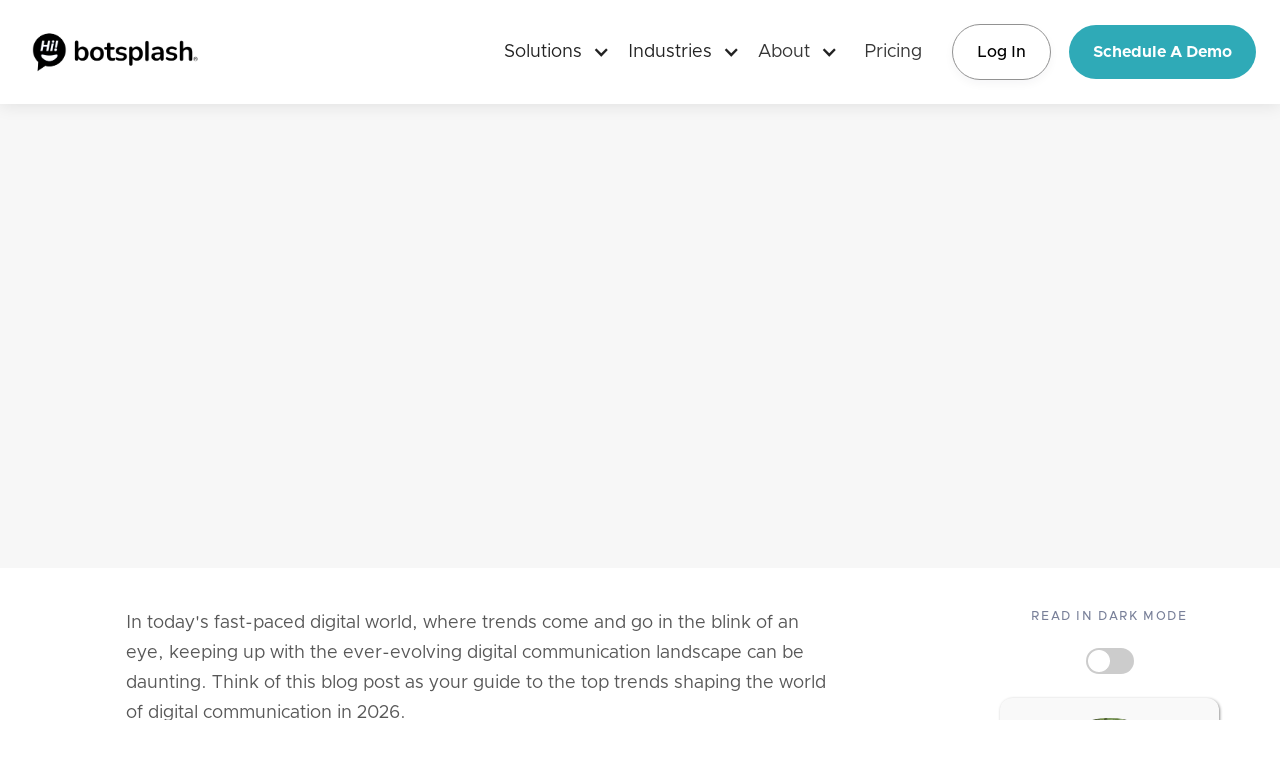

--- FILE ---
content_type: text/html; charset=utf-8
request_url: https://www.botsplash.com/post/digital-communication-strategies
body_size: 33755
content:
<!DOCTYPE html><!-- Last Published: Mon Feb 02 2026 16:47:08 GMT+0000 (Coordinated Universal Time) --><html data-wf-domain="www.botsplash.com" data-wf-page="643ee1b426f97d1e15100c6e" data-wf-site="634da4a9e528a855732297db" data-wf-collection="643ee1b426f97d51d2100be2" data-wf-item-slug="digital-communication-strategies"><head><meta charset="utf-8"/><title>The Best 10 Digital Communication Strategies to Follow in 2026</title><meta content="Dec 04, 2023 by Sampanna Shrestha - Discover the latest digital communication strategies and trends to transform your brand&#x27;s engagement in 2026" name="description"/><meta content="The Best 10 Digital Communication Strategies to Follow in 2026" property="og:title"/><meta content="Dec 04, 2023 by Sampanna Shrestha - Discover the latest digital communication strategies and trends to transform your brand&#x27;s engagement in 2026" property="og:description"/><meta content="https://cdn.prod.website-files.com/634da4a9e528a8459a2297e7/656da8c970a7317323b63225_Digital%20Communication%20Trends.png" property="og:image"/><meta content="The Best 10 Digital Communication Strategies to Follow in 2026" property="twitter:title"/><meta content="Dec 04, 2023 by Sampanna Shrestha - Discover the latest digital communication strategies and trends to transform your brand&#x27;s engagement in 2026" property="twitter:description"/><meta content="https://cdn.prod.website-files.com/634da4a9e528a8459a2297e7/656da8c970a7317323b63225_Digital%20Communication%20Trends.png" property="twitter:image"/><meta property="og:type" content="website"/><meta content="summary_large_image" name="twitter:card"/><meta content="width=device-width, initial-scale=1" name="viewport"/><meta content="EWuiCB8ArsYNgRoLUgUYp73hWPyKUN-L2zr2bqmHh8k" name="google-site-verification"/><link href="https://cdn.prod.website-files.com/634da4a9e528a855732297db/css/2023-botsplash-site.webflow.shared.204e13e44.css" rel="stylesheet" type="text/css" integrity="sha384-IE4T5EXjV3VeUsdvAKms9NKAQ2e7qtEImp+G8zV5v7i1+wUeqG8BRmcgnFXxB5m+" crossorigin="anonymous"/><link href="https://fonts.googleapis.com" rel="preconnect"/><link href="https://fonts.gstatic.com" rel="preconnect" crossorigin="anonymous"/><script src="https://ajax.googleapis.com/ajax/libs/webfont/1.6.26/webfont.js" type="text/javascript"></script><script type="text/javascript">WebFont.load({  google: {    families: ["Exo:100,100italic,200,200italic,300,300italic,400,400italic,500,500italic,600,600italic,700,700italic,800,800italic,900,900italic","Varela Round:400","Open Sans:300,300italic,400,400italic,600,600italic,700,700italic,800,800italic"]  }});</script><script type="text/javascript">!function(o,c){var n=c.documentElement,t=" w-mod-";n.className+=t+"js",("ontouchstart"in o||o.DocumentTouch&&c instanceof DocumentTouch)&&(n.className+=t+"touch")}(window,document);</script><link href="https://cdn.prod.website-files.com/634da4a9e528a855732297db/63d2d4c00a8c627ef494e4ce_Favicon%207-2022%20copy.png" rel="shortcut icon" type="image/x-icon"/><link href="https://cdn.prod.website-files.com/634da4a9e528a855732297db/6352bb0c97d6fa66981ff7e1_logo-512.png" rel="apple-touch-icon"/><link href="https://www.botsplash.com/post/digital-communication-strategies" rel="canonical"/><script async="" src="https://www.googletagmanager.com/gtag/js?id=UA-77928297-3"></script><script type="text/javascript">window.dataLayer = window.dataLayer || [];function gtag(){dataLayer.push(arguments);}gtag('js', new Date());gtag('config', 'UA-77928297-3', {'anonymize_ip': false, 'optimize_id': 'OPT-P7D76Z3'});</script><!-- Home page video styles -->
<style>
  #home-video-1 {
    clip-path: margin-box;
    margin: -1px;
  }
  .help-center-post-body .rich-text img { border-radius: 10px }
  .help-center-post-body .rich-text ul, .rich-text ol, .help-center-post-body .rich-text p { margin-bottom: 10px; }
  .w-code-block { max-width: 800px; border-radius: 10px; } 
</style>

<!-- canonical tag repair -->
<script>
(function() {
  var path = location.pathname;
  var hasParams = location.search.length > 0;

  // Always set canonical to the clean URL (origin + path)
  var canonicalHref = location.origin + path;
  var link = document.querySelector('link[rel="canonical"]');
  if (!link) {
    link = document.createElement('link');
    link.rel = 'canonical';
    document.head.appendChild(link);
  }
  link.href = canonicalHref;

  // Pages that truly need query params to be indexable (whitelist)
  var whitelist = [
    /^\/search($|\/)/   // keep search results indexable if you want; remove if not needed
  ];
  var isWhitelisted = whitelist.some(function(rx){ return rx.test(path); });

  // If any query params and not whitelisted, add noindex,follow
  if (hasParams && !isWhitelisted) {
    var meta = document.querySelector('meta[name="robots"]');
    if (!meta) {
      meta = document.createElement('meta');
      meta.name = 'robots';
      document.head.appendChild(meta);
    }
    meta.content = 'noindex, follow';
  }
})();
</script>

<!-- Google Optimize -->
<script src="https://www.googleoptimize.com/optimize.js?id=OPT-P7D76Z3" async="async"></script>
<!-- Microsoft Clarity -->
<script type="text/javascript">
    (function(c,l,a,r,i,t,y){
        c[a]=c[a]||function(){(c[a].q=c[a].q||[]).push(arguments)};
        t=l.createElement(r);t.async=1;t.src="https://www.clarity.ms/tag/"+i;
        y=l.getElementsByTagName(r)[0];y.parentNode.insertBefore(t,y);
    })(window, document, "clarity", "script", "gtozn0qcpe");
</script>
<!-- FAITracker -->
<script> window.faitracker=window.faitracker||function(){this.q=[];var t=new CustomEvent("FAITRACKER_QUEUED_EVENT");return this.init=function(t,e,a){this.TOKEN=t,this.INIT_PARAMS=e,this.INIT_CALLBACK=a,window.dispatchEvent(new CustomEvent("FAITRACKER_INIT_EVENT"))},this.call=function(){var e={k:"",a:[]};if(arguments&&arguments.length>=1){for(var a=1;a<arguments.length;a++)e.a.push(arguments[a]);e.k=arguments[0]}this.q.push(e),window.dispatchEvent(t)},this.message=function(){window.addEventListener("message",function(t){"faitracker"===t.data.origin&&this.call("message",t.data.type,t.data.message)})},this.message(),this.init("dr4f0v4jk2y41btz6c41zlstel1hx4e4",{host:"https://api.b3mxnuvcer.com"}),this}(),function(){var t=document.createElement("script");t.type="text/javascript",t.src="https://asset.b3mxnuvcer.com/b3mxnuvcer.js",t.async=!0,(d=document.getElementsByTagName("script")[0]).parentNode.insertBefore(t,d)}(); </script>

<!-- Developers Corner Redirect -->
<script>
  const oldPath = window.location.pathname;
  if (oldPath.startsWith('/developers-corner/')) {
    const newPath = oldPath.replace('/developers-corner/', '/innovate-monthly/');
    window.location.href = newPath;
  }
</script>
<!-- RB2B Script -->
<script>!function () {var reb2b = window.reb2b = window.reb2b || [];if (reb2b.invoked) return;reb2b.invoked = true;reb2b.methods = ["identify", "collect"];reb2b.factory = function (method) {return function () {var args = Array.prototype.slice.call(arguments);args.unshift(method);reb2b.push(args);return reb2b;};};for (var i = 0; i < reb2b.methods.length; i++) {var key = reb2b.methods[i];reb2b[key] = reb2b.factory(key);}reb2b.load = function (key) {var script = document.createElement("script");script.type = "text/javascript";script.async = true;script.src = "https://s3-us-west-2.amazonaws.com/b2bjsstore/b/" + key + "/VN080H45Y56J.js.gz";var first = document.getElementsByTagName("script")[0];first.parentNode.insertBefore(script, first);};reb2b.SNIPPET_VERSION = "1.0.1";reb2b.load("VN080H45Y56J");}();</script>
<!-- Headers Script Complete -->

<!-- ahrefs Web Visitors Tag -->
<script src="https://analytics.ahrefs.com/analytics.js" data-key="f20yvvX9xB+V+lzD+WUDYw" async></script><script>
  (function() {
    const mode = localStorage.getItem('dark-mode');
    if (mode === 'enabled') {
      document.documentElement.classList.add('dark-mode');
      // Prevent flicker by hiding content until CSS loads
      document.documentElement.style.visibility = 'hidden';
    }
  })();
</script>
<style>
  /* Hide until CSS finishes applying */
  html[style*="visibility: hidden"] {
    visibility: visible !important;
  }
</style>

<style>
	code {
    background: #eee;
    padding: 15px;
    color: #757575;
    border-radius: 4px;
    display: block;
    margin-bottom: 20px;
    white-space: break-spaces;
  }
</style>

<style>
/* === GLOBAL DARK MODE BASE === */
body.dark-mode {
  background-color: #121212;
  color: #e0e0e0;
}

/* === KEEP HEADER AND NAV LIGHT === */
body.dark-mode .header,
body.dark-mode .header-wrapper,
body.dark-mode .header-content-wrapper,
body.dark-mode .nav-wrapper,
body.dark-mode .nav-container,
body.dark-mode .nav-content-wrapper,
body.dark-mode .nav-logo-wrapper,
body.dark-mode .nav-toggle-wrapper,
body.dark-mode .nav-link-wrapper,
body.dark-mode .nav-menu-button,
body.dark-mode .nav-menu-background,
body.dark-mode .nav-menu-overlay,
body.dark-mode .nav-cta,
body.dark-mode .header-button-row,
body.dark-mode .nav-dropdown,
body.dark-mode .nav-dropdown-wrapper,
body.dark-mode .nav-dropdown-list,
body.dark-mode .nav-mega-wrapper,
body.dark-mode .nav-menu-wrapper,
body.dark-mode .nav-menu-column,
body.dark-mode .nav-menu-list,
body.dark-mode .header-wrapper .container-default {
  background-color: #ffffff !important;
  color: #000000 !important;
  border-color: #000000 !important;
  fill: #000000 !important;
  stroke: #000000 !important;
}

body.dark-mode .btn-primary.small.header-btn-hidden-on-mobile {
  background-color: #2faab7 !important;
  color: #ffffff !important;
  border: none !important;
}

body.dark-mode .badge-primary {
  background-color: #ffffff !important;
  color: #000000 !important;
}

body.dark-mode .blog-author-side-block {
  border: 2px solid #ffffff !important;
}

body.dark-mode .sidebar-banner-wrapper {
  background-color: #ffffff !important;
  color: #000000 !important;
  border: 2px solid #ffffff !important;
}

body.dark-mode .header *,
body.dark-mode .header-wrapper *,
body.dark-mode .header-content-wrapper *,
body.dark-mode .nav-wrapper *,
body.dark-mode .nav-container *,
body.dark-mode .nav-dropdown *,
body.dark-mode .nav-menu-wrapper *,
body.dark-mode .header-button-row *,
body.dark-mode .nav-mega-wrapper *,
body.dark-mode .header-wrapper .container-default *,
body.dark-mode .nav-menu-list * {
  background-color: transparent !important;
  color: #000000 !important;
  border-color: #000000 !important;
  fill: #000000 !important;
  stroke: #000000 !important;
}

/* === KEEP FOOTER + CTA LIGHT === */
body.dark-mode .footer,
body.dark-mode .cta-v2 {
  background-color: #ffffff !important;
  color: #000000 !important;
}

body.dark-mode .footer a,
body.dark-mode .cta-v2 a,
body.dark-mode .footer h1,
body.dark-mode .cta-v2 h1,
body.dark-mode .footer h2,
body.dark-mode .cta-v2 h2 {
  color: #000000 !important;
}

/* === BLOG CONTENT === */
body.dark-mode .blog-post-page-main-content,
body.dark-mode .rich-text-block,
body.dark-mode .inner-container,
body.dark-mode .container-default:not(.header-wrapper .container-default),
body.dark-mode .text-block,
body.dark-mode .text-bold {
  background-color: #121212 !important;
  color: #f0f0f0 !important;
}

/* === SIDEBAR === */
body.dark-mode .blog-sidebar-column,
body.dark-mode .sidebar-banner-wrapper,
body.dark-mode .blog-sidebar-div,
body.dark-mode .guest-logo-div,
body.dark-mode .blog-author-side-block,
body.dark-mode .blog-author-image {
  background-color: #121212 !important;
  color: #f0f0f0 !important;
}

/* === ACCORDIONS === */
body.dark-mode .accordion-item-wrapper,
body.dark-mode .accordion-content-wrapper,
body.dark-mode .accordion-header,
body.dark-mode .accordion-body,
body.dark-mode .accordion-title {
  background-color: #121212 !important;
  color: #f0f0f0 !important;
}

/* === CARDS === */
body.dark-mode .card,
body.dark-mode .collection-item,
body.dark-mode .collection-list-wrapper {
  background-color: #121212 !important;
  color: #f0f0f0 !important;
}

/* === FIX: Override Display 3 and Text 200 in dark mode === */
body.dark-mode .display-3,
body.dark-mode .text-200 {
  color: #ffffff !important;
}

/* === FORMS === */
body.dark-mode .form,
body.dark-mode input,
body.dark-mode textarea,
body.dark-mode .text-field,
body.dark-mode .field-label {
  background-color: #121212 !important;
  color: #ffffff !important;
  border-color: #444 !important;
}

/* === MODALS === */
body.dark-mode .resource-modal-wrapper,
body.dark-mode .resource-modal-pop-up-window {
  background-color: #121212 !important;
  color: #f0f0f0 !important;
}

body.dark-mode .card.dropdown {
  background-color: #ffffff !important;
  color: #000000 !important;
}

/* === BUTTONS === */
body.dark-mode .btn-primary,
body.dark-mode .btn-secondary,
body.dark-mode .custom-cta-button,
body.dark-mode .btn-circle-secondary {
  background-color: #121212 !important;
  color: #ffffff !important;
  border: 1px solid #444 !important;
}

body.dark-mode .button-outline,
body.dark-mode .button-primary {
  background-color: #ffffff !important;
  color: #000000 !important;
  border: 1px solid #000000 !important;
}

/* === LINKS === */
body.dark-mode a {
  color: #80cbc4;
}
body.dark-mode a:hover {
  color: #4dd0e1;
}

/* === TYPOGRAPHY === */
body.dark-mode h1,
body.dark-mode h2,
body.dark-mode h3,
body.dark-mode h4,
body.dark-mode h5,
body.dark-mode h6 {
  color: #ffffff;
}

body.dark-mode strong,
body.dark-mode b,
body.dark-mode .text-bold,
body.dark-mode .rich-text-block strong,
body.dark-mode .rich-text-block b,
body.dark-mode [class*="rich-text"] strong,
body.dark-mode [class*="rich-text"] b {
  color: #ffffff !important;
  font-weight: bold;
}

.dark-mode-toggle {
  width: 48px;
  height: 26px;
  background-color: #ccc;
  border-radius: 13px;
  position: relative;
  cursor: pointer;
  transition: background-color 0.3s ease;
}

.nav-toggle-circle {
  width: 22px;
  height: 22px;
  background-color: white;
  border-radius: 50%;
  position: absolute;
  top: 2px;
  left: 2px;
  transition: transform 0.3s ease;
}

/* When dark mode is active, move the circle to the right */
.dark-mode .nav-toggle-circle {
  transform: translateX(22px);
}

.dark-mode .dark-mode-toggle {
  background-color: #32cd32; /* lime green background in dark mode */
}

/* === Smoother transitions === */
body * {
  transition: background-color 0.2s ease, color 0.2s ease;
}
</style><script type="text/javascript">window.__WEBFLOW_CURRENCY_SETTINGS = {"currencyCode":"USD","symbol":"$","decimal":".","fractionDigits":2,"group":",","template":"{{wf {\"path\":\"symbol\",\"type\":\"PlainText\"} }} {{wf {\"path\":\"amount\",\"type\":\"CommercePrice\"} }} {{wf {\"path\":\"currencyCode\",\"type\":\"PlainText\"} }}","hideDecimalForWholeNumbers":false};</script></head><body class="dark-mode"><div class="resource-modal-wrapper mortgage"><div class="resource-modal-pop-up-window"><div class="modal-exit-button-wrapper"><a data-w-id="a010c00f-6820-7458-5126-e01e003baa23" href="#" class="modal-exit-button-div w-inline-block"><img src="https://cdn.prod.website-files.com/634da4a9e528a855732297db/643ee3f35b492797f66dbf1a_iconmonstr-x-mark-lined-96.png" loading="lazy" alt=""/></a></div><h3 class="flex-center">Please Provide the Following Information</h3><div class="flex-center">The resource you requested will be sent via email. </div><div class="mg-top-24px flex-center width-75"><div class="sendy-submit w-form"><form id="wf-form-Mortgage-Resource-Request-Form" name="wf-form-Mortgage-Resource-Request-Form" data-name="Mortgage Resource Request Form" action="https://newsletter.botsplash.com/portal/subscribe" method="post" data-wf-page-id="643ee1b426f97d1e15100c6e" data-wf-element-id="98b9ac61-be63-f318-37c9-5aa204bc593c" data-turnstile-sitekey="0x4AAAAAAAQTptj2So4dx43e"><label for="name-2">Name</label><input class="text-field w-input" maxlength="256" name="name" data-name="name" placeholder="" type="text" id="name-2" required=""/><label for="email-2">Email Address</label><input class="text-field w-input" maxlength="256" name="email" data-name="email" placeholder="" type="email" id="email-2" required=""/><div><input type="submit" data-wait="Please wait..." class="btn-primary mg-top-24px w-button" value="Submit"/><div class="html-embed-4 w-embed"><div style="display:none;"><input type="text" name="hp" id="hp"/></div>
<input type="hidden" name="list" value="Gzj763xxl6zFpgBhQyBFKDhg"/>
<input type="hidden" name="subform" value="yes"/></div></div></form><div class="w-form-done"><div>Thank you! Your submission has been received!</div></div><div class="w-form-fail"><div>Oops! Something went wrong while submitting the form.</div></div></div></div></div></div><div class="resource-modal-wrapper automotive"><div class="resource-modal-pop-up-window"><div class="modal-exit-button-wrapper"><a data-w-id="6c273300-e6fc-1fa6-e39f-1caa019b86df" href="#" class="modal-exit-button-div w-inline-block"><img src="https://cdn.prod.website-files.com/634da4a9e528a855732297db/643ee3f35b492797f66dbf1a_iconmonstr-x-mark-lined-96.png" loading="lazy" alt=""/></a></div><h3 class="flex-center">Please Provide the Following Information</h3><div class="flex-center">The resource you requested will be sent via email. </div><div class="mg-top-24px flex-center width-75"><div class="sendy-submit w-form"><form id="wf-form-Mortgage-Resource-Request-Form" name="wf-form-Mortgage-Resource-Request-Form" data-name="Mortgage Resource Request Form" action="https://newsletter.botsplash.com/portal/subscribe" method="post" data-wf-page-id="643ee1b426f97d1e15100c6e" data-wf-element-id="6c273300-e6fc-1fa6-e39f-1caa019b86e7" data-turnstile-sitekey="0x4AAAAAAAQTptj2So4dx43e"><label for="name-6">Name</label><input class="text-field w-input" maxlength="256" name="name" data-name="name" placeholder="" type="text" id="name-6" required=""/><label for="email-6">Email Address</label><input class="text-field w-input" maxlength="256" name="email" data-name="email" placeholder="" type="email" id="email-6" required=""/><div><input type="submit" data-wait="Please wait..." class="btn-primary mg-top-24px w-button" value="Submit"/><div class="html-embed-4 w-embed"><div style="display:none;"><input type="text" name="hp" id="hp"/></div>
<input type="hidden" name="list" value="AuXRfX763hnX892A9PhrHjXHzg"/>
<input type="hidden" name="subform" value="yes"/></div></div></form><div class="w-form-done"><div>Thank you! Your submission has been received!</div></div><div class="w-form-fail"><div>Oops! Something went wrong while submitting the form.</div></div></div></div></div></div><div class="resource-modal-wrapper solar"><div class="resource-modal-pop-up-window"><div class="modal-exit-button-wrapper"><a data-w-id="c42c25b0-5ca9-2775-0ad5-4620ad7e75d9" href="#" class="modal-exit-button-div w-inline-block"><img src="https://cdn.prod.website-files.com/634da4a9e528a855732297db/643ee3f35b492797f66dbf1a_iconmonstr-x-mark-lined-96.png" loading="lazy" alt=""/></a></div><h3 class="flex-center">Please Provide the Following Information</h3><div class="flex-center">The resource you requested will be sent via email. </div><div class="mg-top-24px flex-center width-75"><div class="sendy-submit w-form"><form id="wf-form-Mortgage-Resource-Request-Form" name="wf-form-Mortgage-Resource-Request-Form" data-name="Mortgage Resource Request Form" action="https://newsletter.botsplash.com/portal/subscribe" method="post" data-wf-page-id="643ee1b426f97d1e15100c6e" data-wf-element-id="c42c25b0-5ca9-2775-0ad5-4620ad7e75e1" data-turnstile-sitekey="0x4AAAAAAAQTptj2So4dx43e"><label for="name-7">Name</label><input class="text-field w-input" maxlength="256" name="name" data-name="name" placeholder="" type="text" id="name-7" required=""/><label for="email-7">Email Address</label><input class="text-field w-input" maxlength="256" name="email" data-name="email" placeholder="" type="email" id="email-7" required=""/><div><input type="submit" data-wait="Please wait..." class="btn-primary mg-top-24px w-button" value="Submit"/><div class="html-embed-4 w-embed"><div style="display:none;"><input type="text" name="hp" id="hp"/></div>
<input type="hidden" name="list" value="nYLrRH3d3F8vb1UMSWKGxw"/>
<input type="hidden" name="subform" value="yes"/></div></div></form><div class="w-form-done"><div>Thank you! Your submission has been received!</div></div><div class="w-form-fail"><div>Oops! Something went wrong while submitting the form.</div></div></div></div></div></div><div class="resource-modal-wrapper insurance"><div class="resource-modal-pop-up-window"><div class="modal-exit-button-wrapper"><a data-w-id="05414a28-ce81-dd0e-05e3-3744991ef24f" href="#" class="modal-exit-button-div w-inline-block"><img src="https://cdn.prod.website-files.com/634da4a9e528a855732297db/643ee3f35b492797f66dbf1a_iconmonstr-x-mark-lined-96.png" loading="lazy" alt=""/></a></div><h3 class="flex-center">Please Provide the Following Information</h3><div class="flex-center">The resource you requested will be sent via email. </div><div class="mg-top-24px flex-center width-75"><div class="sendy-submit w-form"><form id="wf-form-Mortgage-Resource-Request-Form" name="wf-form-Mortgage-Resource-Request-Form" data-name="Mortgage Resource Request Form" action="https://newsletter.botsplash.com/portal/subscribe" method="post" data-wf-page-id="643ee1b426f97d1e15100c6e" data-wf-element-id="05414a28-ce81-dd0e-05e3-3744991ef257" data-turnstile-sitekey="0x4AAAAAAAQTptj2So4dx43e"><label for="name-8">Name</label><input class="text-field w-input" maxlength="256" name="name" data-name="name" placeholder="" type="text" id="name-8" required=""/><label for="email-8">Email Address</label><input class="text-field w-input" maxlength="256" name="email" data-name="email" placeholder="" type="email" id="email-8" required=""/><div><input type="submit" data-wait="Please wait..." class="btn-primary mg-top-24px w-button" value="Submit"/><div class="html-embed-4 w-embed"><div style="display:none;"><input type="text" name="hp" id="hp"/></div>
<input type="hidden" name="list" value="wk5D9Zt892zM1tjPTmPZCabw"/>
<input type="hidden" name="subform" value="yes"/></div></div></form><div class="w-form-done"><div>Thank you! Your submission has been received!</div></div><div class="w-form-fail"><div>Oops! Something went wrong while submitting the form.</div></div></div></div></div></div><div class="page-wrapper"><div data-w-id="4c545ca5-e4a5-cc2a-2be6-c5699430d58a" data-animation="default" data-collapse="medium" data-duration="400" data-easing="ease" data-easing2="ease" role="banner" class="header-wrapper w-nav"><div class="container-default w-container"><div class="header-content-wrapper"><a href="/" class="header-logo-link w-nav-brand"><img src="https://cdn.prod.website-files.com/634da4a9e528a855732297db/66bf8a70c35ab2efab36e571_long-logo-black.png" alt="" class="header-logo"/></a><div class="header-right-side"><nav role="navigation" class="header-nav-menu-wrapper w-nav-menu"><ul role="list" class="header-nav-menu-list"><li class="header-nav-list-item header-nav-menu-buttons---tablet"><div data-delay="0" data-hover="true" class="dropdown w-dropdown"><div class="dropdown-toggle-3 w-dropdown-toggle"><div class="icon-4 w-icon-dropdown-toggle"></div><div class="menu-selection">Solutions</div></div><nav class="navigation-dropdown w-dropdown-list"><div class="dropdown-pointer dropdown_columns"><div class="dropdown-wrapper-4 column-left"><div class="dropdown_title"><div>Solutions</div></div><a href="/platform/convertai" class="dropdown-link-2 w-inline-block"><div class="icon-wrap"><img alt="" src="https://cdn.prod.website-files.com/634da4a9e528a855732297db/6900f98c686bcc9bfa284c26_sales_5965949.svg" class="icon-5"/></div><div class="nav-content-wrap"><div class="dropdown-title">ConvertAI</div><div class="nav-link-details hidden-on-mbl">AI that powers chat, voice, and text.</div></div></a><a href="/platform/conversationhub" class="dropdown-link-2 w-inline-block"><div class="icon-wrap"><img alt="" src="https://cdn.prod.website-files.com/634da4a9e528a855732297db/6900f9b6dafedbacc6307121_chat_1925212.svg" class="icon-5"/></div><div class="nav-content-wrap"><div class="dropdown-title">ConversationHub</div><div class="nav-link-details">Your all-in-one inbox.</div></div></a><a href="/platform/customerretentionplus" class="dropdown-link-2 w-inline-block"><div class="icon-wrap"><img alt="" src="https://cdn.prod.website-files.com/634da4a9e528a855732297db/6900f9e2074a320d71c9c587_lead-generation_15308537.svg" class="icon-5"/></div><div class="nav-content-wrap"><div class="dropdown-title">CustomerRetention+</div><div class="nav-link-details">Automate follow-ups and renewals.</div></div></a><a href="/platform/botsplash-for-salesforce" class="dropdown-link-2 w-inline-block"><div class="icon-wrap"><img alt="" src="https://cdn.prod.website-files.com/634da4a9e528a855732297db/635987771c8799d770f48161_Salesforces-Keith-Block-Leaves-Marc-Benioff-as-Sole-CEO.png" class="icon-5"/></div><div class="nav-content-wrap"><div class="dropdown-title">Salesforce</div><div class="nav-link-details">Text and chat inside Salesforce.</div></div></a></div><div class="pointer pointer_hide_mbl"></div><div class="dropdown-wrapper-4 column-right"><div class="dropdown_title"><div>Products</div></div><a href="/platform/omnichannel" class="dropdown-link-2 dropdown-link-mini w-inline-block"><div class="icon-wrap"><img alt="" src="https://cdn.prod.website-files.com/634da4a9e528a855732297db/6900f8dc35078c6a3fe1d107_network.svg" class="icon-5"/></div><div class="nav-content-wrap"><div class="dropdown-title">Omnichannel</div></div></a><a href="/platform/bookme" class="dropdown-link-2 w-inline-block"><div class="icon-wrap"><img alt="" src="https://cdn.prod.website-files.com/634da4a9e528a855732297db/6508a04a9c7876e44adea5c9_Bookme_Icon.png" class="icon-5"/></div><div class="nav-content-wrap"><div class="dropdown-title">Bookme</div></div></a><a href="/platform/crm-lite" class="dropdown-link-2 w-inline-block"><div class="icon-wrap"><img sizes="100vw" srcset="https://cdn.prod.website-files.com/634da4a9e528a855732297db/688a3b11634caecaf0bce630_CRM%20logo%20final-05-p-500.png 500w, https://cdn.prod.website-files.com/634da4a9e528a855732297db/688a3b11634caecaf0bce630_CRM%20logo%20final-05-p-800.png 800w, https://cdn.prod.website-files.com/634da4a9e528a855732297db/688a3b11634caecaf0bce630_CRM%20logo%20final-05-p-1080.png 1080w, https://cdn.prod.website-files.com/634da4a9e528a855732297db/688a3b11634caecaf0bce630_CRM%20logo%20final-05-p-1600.png 1600w, https://cdn.prod.website-files.com/634da4a9e528a855732297db/688a3b11634caecaf0bce630_CRM%20logo%20final-05.png 1668w" alt="" src="https://cdn.prod.website-files.com/634da4a9e528a855732297db/688a3b11634caecaf0bce630_CRM%20logo%20final-05.png" class="icon-5"/></div><div class="nav-content-wrap"><div class="dropdown-title">CRM Lite</div></div></a><a href="/platform/voice-ai" class="dropdown-link-2 w-inline-block"><div class="icon-wrap"><img alt="" src="https://cdn.prod.website-files.com/634da4a9e528a855732297db/6900f95926e9a6aeaebbcb5e_ai-voice-generator.svg" class="icon-5"/></div><div class="nav-content-wrap"><div class="dropdown-title">Voice AI</div></div></a><a href="/platform/features" class="dropdown-link-2 w-inline-block"><div class="nav-content-wrap content_center"><div class="dropdown-title title_heavy">All Products</div></div></a></div></div></nav></div></li><li class="header-nav-list-item header-nav-menu-buttons---tablet"><div data-delay="0" data-hover="true" class="dropdown w-dropdown"><div class="dropdown-toggle-3 w-dropdown-toggle"><div class="icon-4 w-icon-dropdown-toggle"></div><div class="menu-selection">Industries</div></div><nav class="navigation-dropdown w-dropdown-list"><div class="dropdown-pointer"><div class="dropdown-wrapper-4"><a href="/solutions/mortgage" class="dropdown-link-2 w-inline-block"><div class="icon-wrap"><img alt="" src="https://cdn.prod.website-files.com/634da4a9e528a855732297db/6900fd3e1d39244d886f3d38_house_2163406.svg" class="icon-5"/></div><div class="nav-content-wrap"><div class="dropdown-title">Mortgage</div><div class="nav-link-details">Boost borrower engagement.</div></div></a><a href="/solutions/insurance" class="dropdown-link-2 w-inline-block"><div class="icon-wrap"><img alt="" src="https://cdn.prod.website-files.com/634da4a9e528a855732297db/6900fd3ee909904d5de361db_insurance_4339867.svg" class="icon-5"/></div><div class="nav-content-wrap"><div class="dropdown-title">Insurance</div><div class="nav-link-details">Simplify renewals and claims.</div></div></a><a href="/solutions/automotive" class="dropdown-link-2 w-inline-block"><div class="icon-wrap"><img alt="" src="https://cdn.prod.website-files.com/634da4a9e528a855732297db/6900fd3eb9ade96045e17d95_vehicle_18307357.svg" class="icon-5"/></div><div class="nav-content-wrap"><div class="dropdown-title">Automotive</div><div class="nav-link-details">Drive more leads and follow-ups.</div></div></a></div><div class="pointer pointer_hide_mbl"></div></div></nav></div></li><li class="header-nav-list-item header-nav-menu-buttons---tablet"><a href="/pricing" class="navigation-link menu-selection w-nav-link">Pricing</a></li><li class="header-nav-list-item header-nav-menu-buttons---tablet"><div data-delay="0" data-hover="true" class="dropdown w-dropdown"><div class="dropdown-toggle-3 w-dropdown-toggle"><div class="icon-4 w-icon-dropdown-toggle"></div><a href="/about" class="link-no_format w-inline-block"><div class="menu-selection">About</div></a></div><nav class="navigation-dropdown dropdown-long w-dropdown-list"><div class="dropdown-pointer"><div class="dropdown-wrapper-flex"><div class="dropdown-column-left"><a href="/platform/why-botsplash" class="dropdown-link-2 dropdown-link-smaller w-inline-block"><div class="icon-wrap"><img alt="" src="https://cdn.prod.website-files.com/634da4a9e528a855732297db/6900fe2a73258c854d899372_question_17735643.svg" class="icon-5"/></div><div class="nav-content-wrap"><div class="dropdown-title">Why Botsplash</div></div></a><a href="/timeline" class="dropdown-link-2 dropdown-link-smaller w-inline-block"><div class="icon-wrap"><img alt="" src="https://cdn.prod.website-files.com/634da4a9e528a855732297db/6900fe2a4dfe6dde6121771c_timeline_7532164.svg" class="icon-5"/></div><div class="nav-content-wrap"><div class="dropdown-title">Our Timeline</div></div></a><a href="/platform/testimonials" class="dropdown-link-2 dropdown-link-smaller w-inline-block"><div class="icon-wrap"><img alt="" src="https://cdn.prod.website-files.com/634da4a9e528a855732297db/6900fe2a07eb6c28f219111a_testimonials_12715110.svg" class="icon-5"/></div><div class="nav-content-wrap"><div class="dropdown-title">Testimonials</div></div></a><a href="/platform/security" class="dropdown-link-2 dropdown-link-smaller w-inline-block"><div class="icon-wrap"><img alt="" src="https://cdn.prod.website-files.com/634da4a9e528a855732297db/6900fe2a7eaaebce72cd9877_security_2592267.svg" class="icon-5"/></div><div class="nav-content-wrap"><div class="dropdown-title">Security</div></div></a><a href="/platform/support" class="dropdown-link-2 dropdown-link-smaller w-inline-block"><div class="icon-wrap"><img alt="" src="https://cdn.prod.website-files.com/634da4a9e528a855732297db/6900fe2ae080278eeff4ac16_consulting_5014376.svg" class="icon-5"/></div><div class="nav-content-wrap"><div class="dropdown-title">Support</div></div></a></div><div class="dropdown-column-right hidden-on-mbl"><div class="dropdown_title"><div class="text-block-105">Resources</div></div><a href="/video" class="dropdown-link-2 dropdown-link-smaller w-inline-block"><div class="nav-content-wrap content_center"><div class="dropdown-title">Video</div></div></a><a href="https://www.botsplash.com/categories/blog" class="dropdown-link-2 dropdown-link-smaller w-inline-block"><div class="nav-content-wrap content_center"><div class="dropdown-title">Blogs</div></div></a><a href="https://www.botsplash.com/categories/news" class="dropdown-link-2 dropdown-link-smaller w-inline-block"><div class="nav-content-wrap content_center"><div class="dropdown-title">News</div></div></a><a href="/knowledge-base" class="dropdown-link-2 dropdown-link-smaller w-inline-block"><div class="nav-content-wrap content_center"><div class="dropdown-title">Knowledge Base</div></div></a><a href="/faq" class="dropdown-link-2 dropdown-link-smaller w-inline-block"><div class="nav-content-wrap content_center"><div class="dropdown-title">FAQs</div></div></a></div></div><div class="pointer pointer_hide_mbl"></div></div></nav></div></li><li class="header-nav-list-item header-nav-menu-buttons---tablet"><div class="buttons-row center padding-left"><a href="/schedule-a-demo" class="btn-primary w-button">Schedule A Demo</a><a href="https://app.botsplash.com/" class="btn-secondary w-button">Log In</a></div></li></ul><div class="menu-item-wrapper menu_btn_hide_mobile"><div data-delay="0" data-hover="true" class="dropdown w-dropdown"><div class="dropdown-toggle-3 w-dropdown-toggle"><div class="icon-4 w-icon-dropdown-toggle"></div><div class="menu-selection">Solutions</div></div><nav class="navigation-dropdown solutions w-dropdown-list"><div class="dropdown-pointer dropdown_columns"><div class="dropdown-wrapper-4 column-left"><div class="dropdown_title"><div>Solutions</div></div><a href="/platform/convertai" class="dropdown-link-2 w-inline-block"><div class="icon-wrap"><img alt="" src="https://cdn.prod.website-files.com/634da4a9e528a855732297db/6900f98c686bcc9bfa284c26_sales_5965949.svg" class="icon-5"/></div><div class="nav-content-wrap"><div class="dropdown-title">ConvertAI</div><div class="nav-link-details">Qualify and convert your customers with AI </div></div></a><a href="/platform/conversationhub" class="dropdown-link-2 w-inline-block"><div class="icon-wrap"><img alt="" src="https://cdn.prod.website-files.com/634da4a9e528a855732297db/6900f9b6dafedbacc6307121_chat_1925212.svg" class="icon-5"/></div><div class="nav-content-wrap"><div class="dropdown-title">ConversationHub</div><div class="nav-link-details">Your all-in-one inbox.</div></div></a><a href="/platform/customerretentionplus" class="dropdown-link-2 w-inline-block"><div class="icon-wrap"><img alt="" src="https://cdn.prod.website-files.com/634da4a9e528a855732297db/6900f9e2074a320d71c9c587_lead-generation_15308537.svg" class="icon-5"/></div><div class="nav-content-wrap"><div class="dropdown-title">CustomerRetention+</div><div class="nav-link-details">Automate follow-ups and renewals.</div></div></a><a href="/platform/botsplash-for-salesforce" class="dropdown-link-2 w-inline-block"><div class="icon-wrap"><img alt="" src="https://cdn.prod.website-files.com/634da4a9e528a855732297db/635987771c8799d770f48161_Salesforces-Keith-Block-Leaves-Marc-Benioff-as-Sole-CEO.png" class="icon-5"/></div><div class="nav-content-wrap"><div class="dropdown-title">Salesforce</div><div class="nav-link-details">Text and chat inside Salesforce.</div></div></a></div><div class="pointer"></div><div class="dropdown-wrapper-4 column-right"><div class="dropdown_title"><div>Products</div></div><a href="/platform/omnichannel" class="dropdown-link-2 w-inline-block"><div class="icon-wrap"><img alt="" src="https://cdn.prod.website-files.com/634da4a9e528a855732297db/6900f8dc35078c6a3fe1d107_network.svg" class="icon-5"/></div><div class="nav-content-wrap"><div class="dropdown-title">Omnichannel</div></div></a><a href="/platform/bookme" class="dropdown-link-2 w-inline-block"><div class="icon-wrap"><img alt="" src="https://cdn.prod.website-files.com/634da4a9e528a855732297db/6508a04a9c7876e44adea5c9_Bookme_Icon.png" class="icon-5"/></div><div class="nav-content-wrap"><div class="dropdown-title">Bookme</div></div></a><a href="/platform/crm-lite" class="dropdown-link-2 w-inline-block"><div class="icon-wrap"><img sizes="100vw" srcset="https://cdn.prod.website-files.com/634da4a9e528a855732297db/688a3b11634caecaf0bce630_CRM%20logo%20final-05-p-500.png 500w, https://cdn.prod.website-files.com/634da4a9e528a855732297db/688a3b11634caecaf0bce630_CRM%20logo%20final-05-p-800.png 800w, https://cdn.prod.website-files.com/634da4a9e528a855732297db/688a3b11634caecaf0bce630_CRM%20logo%20final-05-p-1080.png 1080w, https://cdn.prod.website-files.com/634da4a9e528a855732297db/688a3b11634caecaf0bce630_CRM%20logo%20final-05-p-1600.png 1600w, https://cdn.prod.website-files.com/634da4a9e528a855732297db/688a3b11634caecaf0bce630_CRM%20logo%20final-05.png 1668w" alt="" src="https://cdn.prod.website-files.com/634da4a9e528a855732297db/688a3b11634caecaf0bce630_CRM%20logo%20final-05.png" class="icon-5"/></div><div class="nav-content-wrap"><div class="dropdown-title">CRM Lite</div></div></a><a href="/platform/voice-ai" class="dropdown-link-2 w-inline-block"><div class="icon-wrap"><img alt="" src="https://cdn.prod.website-files.com/634da4a9e528a855732297db/6900f95926e9a6aeaebbcb5e_ai-voice-generator.svg" class="icon-5"/></div><div class="nav-content-wrap"><div class="dropdown-title">Voice AI</div></div></a><a href="/platform/features" class="dropdown-link-2 w-inline-block"><div class="nav-content-wrap content_center"><div class="dropdown-title title_heavy">All Products</div></div></a></div></div></nav></div><div><div data-delay="0" data-hover="true" class="dropdown w-dropdown"><div class="dropdown-toggle-3 w-dropdown-toggle"><div class="icon-4 w-icon-dropdown-toggle"></div><div class="menu-selection">Industries</div></div><nav class="navigation-dropdown w-dropdown-list"><div class="dropdown-pointer"><div class="dropdown-wrapper-4"><a href="/solutions/mortgage" class="dropdown-link-2 w-inline-block"><div class="icon-wrap"><img alt="" src="https://cdn.prod.website-files.com/634da4a9e528a855732297db/6900fd3e1d39244d886f3d38_house_2163406.svg" class="icon-5"/></div><div class="nav-content-wrap"><div class="dropdown-title">Mortgage</div><div class="nav-link-details">Boost borrower engagement.</div></div></a><a href="/solutions/insurance" class="dropdown-link-2 w-inline-block"><div class="icon-wrap"><img alt="" src="https://cdn.prod.website-files.com/634da4a9e528a855732297db/6900fd3ee909904d5de361db_insurance_4339867.svg" class="icon-5"/></div><div class="nav-content-wrap"><div class="dropdown-title">Insurance</div><div class="nav-link-details">Simplify renewals and claims.</div></div></a><a href="/solutions/automotive" class="dropdown-link-2 w-inline-block"><div class="icon-wrap"><img alt="" src="https://cdn.prod.website-files.com/634da4a9e528a855732297db/6900fd3eb9ade96045e17d95_vehicle_18307357.svg" class="icon-5"/></div><div class="nav-content-wrap"><div class="dropdown-title">Automotive</div><div class="nav-link-details">Drive more leads and follow-ups.</div></div></a></div><div class="pointer"></div></div></nav></div></div><div data-delay="0" data-hover="true" class="dropdown header_btn_hide_mobile w-dropdown"><div class="dropdown-toggle-3 w-dropdown-toggle"><div class="icon-4 w-icon-dropdown-toggle"></div><a href="/about" class="link-no_format w-inline-block"><div class="menu-selection">About</div></a></div><nav class="navigation-dropdown dropdown-long w-dropdown-list"><div class="dropdown-pointer"><div class="dropdown-wrapper-flex"><div class="dropdown-column-left padding_top_10px"><a href="/platform/why-botsplash" class="dropdown-link-2 dropdown-link-smaller w-inline-block"><div class="icon-wrap"><img alt="" src="https://cdn.prod.website-files.com/634da4a9e528a855732297db/6900fe2a73258c854d899372_question_17735643.svg" class="icon-5"/></div><div class="nav-content-wrap"><div class="dropdown-title">Why Botsplash</div></div></a><a href="/timeline" class="dropdown-link-2 dropdown-link-smaller w-inline-block"><div class="icon-wrap"><img alt="" src="https://cdn.prod.website-files.com/634da4a9e528a855732297db/6900fe2a4dfe6dde6121771c_timeline_7532164.svg" class="icon-5"/></div><div class="nav-content-wrap"><div class="dropdown-title">Our Timeline</div></div></a><a href="/platform/testimonials" class="dropdown-link-2 dropdown-link-smaller w-inline-block"><div class="icon-wrap"><img alt="" src="https://cdn.prod.website-files.com/634da4a9e528a855732297db/6900fe2a07eb6c28f219111a_testimonials_12715110.svg" class="icon-5"/></div><div class="nav-content-wrap"><div class="dropdown-title">Testimonials</div></div></a><a href="/platform/security" class="dropdown-link-2 dropdown-link-smaller w-inline-block"><div class="icon-wrap"><img alt="" src="https://cdn.prod.website-files.com/634da4a9e528a855732297db/6900fe2a7eaaebce72cd9877_security_2592267.svg" class="icon-5"/></div><div class="nav-content-wrap"><div class="dropdown-title">Security</div></div></a><a href="/platform/support" class="dropdown-link-2 dropdown-link-smaller w-inline-block"><div class="icon-wrap"><img alt="" src="https://cdn.prod.website-files.com/634da4a9e528a855732297db/6900fe2ae080278eeff4ac16_consulting_5014376.svg" class="icon-5"/></div><div class="nav-content-wrap"><div class="dropdown-title">Support</div></div></a></div><div class="dropdown-column-right"><div class="dropdown_title"><div>Resources</div></div><a href="/video" class="dropdown-link-2 dropdown-link-smaller w-inline-block"><div class="nav-content-wrap content_center"><div class="dropdown-title">Video</div></div></a><a href="https://www.botsplash.com/categories/blog" class="dropdown-link-2 dropdown-link-smaller w-inline-block"><div class="nav-content-wrap content_center"><div class="dropdown-title">Blogs</div></div></a><a href="https://www.botsplash.com/categories/news" class="dropdown-link-2 dropdown-link-smaller w-inline-block"><div class="nav-content-wrap content_center"><div class="dropdown-title">News</div></div></a><a href="/knowledge-base" class="dropdown-link-2 dropdown-link-smaller w-inline-block"><div class="nav-content-wrap content_center"><div class="dropdown-title">Knowledge Base</div></div></a><a href="/faq" class="dropdown-link-2 dropdown-link-smaller w-inline-block"><div class="nav-content-wrap content_center"><div class="dropdown-title">FAQs</div></div></a></div></div><div class="pointer"></div></div></nav></div><a href="/pricing" class="menu-selection link-no_format no-padding w-nav-link">Pricing</a></div></nav><a href="https://app.botsplash.com/" class="btn-secondary small header-btn-hidde-on-mbl w-button">Log In</a><a href="/schedule-a-demo" class="btn-primary small header-btn-hidden-on-mbl w-button">Schedule A Demo</a><div class="hamburger-menu-wrapper w-nav-button"><div class="hamburger-menu-icon"><div class="hamburger-menu-bar top"></div><div class="hamburger-menu-bar bottom"></div></div></div></div></div></div></div><div class="section hero v7 no-padding-bottom"><div class="container-default w-container"><div data-w-id="de1c03fb-f34b-6010-26ce-9da88ebea9a9" style="-webkit-transform:translate3d(0, 40px, 0) scale3d(1, 1, 1) rotateX(0) rotateY(0) rotateZ(0) skew(0, 0);-moz-transform:translate3d(0, 40px, 0) scale3d(1, 1, 1) rotateX(0) rotateY(0) rotateZ(0) skew(0, 0);-ms-transform:translate3d(0, 40px, 0) scale3d(1, 1, 1) rotateX(0) rotateY(0) rotateZ(0) skew(0, 0);transform:translate3d(0, 40px, 0) scale3d(1, 1, 1) rotateX(0) rotateY(0) rotateZ(0) skew(0, 0);opacity:0" class="mg-bottom-48px"><a data-w-id="39aeeb21-cee8-6c37-c2b9-9791b8937a60" href="https://www.botsplash.com/categories/blog" class="link-wrapper w-inline-block"><div class="line-rounded-icon link-icon-left"></div><div class="link-text">Back to all posts</div></a></div><div class="blog-post-page-main-content"><div class="position-relative z-index-1"><div class="mg-top--40px"><div data-w-id="66239862-f976-9aa5-4692-104b01ddc9f7" style="-webkit-transform:translate3d(0, 40px, 0) scale3d(1, 1, 1) rotateX(0) rotateY(0) rotateZ(0) skew(0, 0);-moz-transform:translate3d(0, 40px, 0) scale3d(1, 1, 1) rotateX(0) rotateY(0) rotateZ(0) skew(0, 0);-ms-transform:translate3d(0, 40px, 0) scale3d(1, 1, 1) rotateX(0) rotateY(0) rotateZ(0) skew(0, 0);transform:translate3d(0, 40px, 0) scale3d(1, 1, 1) rotateX(0) rotateY(0) rotateZ(0) skew(0, 0);opacity:0" class="inner-container _962px center"><div class="card blog-post-page"><div class="blog-post-page-details"><a href="/categories/blog" class="badge-primary small text-weight-medium text-decoration-none">Blogs</a></div><h1 class="mg-bottom-13px text-center---mbl">The Best 10 Digital Communication Strategies to Follow in 2026</h1></div></div></div></div></div></div></div><div class="section-5 mg-bottom-60px"><div class="container-default w-container"><div class="columns-2 mg-top-40px w-row"><div class="blog-content-column w-col w-col-9 w-col-stack"><div class="inner-container _835px center"><div class="blog-post-page-main-content w-richtext"><p>In today&#x27;s fast-paced digital world, where trends come and go in the blink of an eye, keeping up with the ever-evolving digital communication landscape can be daunting. Think of this blog post as your guide to the top trends shaping the world of digital communication in 2026. </p><p>Whether you&#x27;re a seasoned marketer, a budding entrepreneur, or simply someone curious about the ever-changing digital world, this blog post has something for everyone. So, grab your virtual adventure gear, and let&#x27;s embark on a journey to discover the secrets of effective digital communication!</p><div class="w-embed"><a href="https://www.botsplash.com/schedule-a-demo" target="_blank" style="display: block;">
<picture>
  <!-- Mobile version -->
  <source 
    media="(max-width: 768px)" 
    srcset="https://cdn.prod.website-files.com/634da4a9e528a855732297db/679928fc968c3cdfc8be2321_Mix1_mobile_1.gif">
  
  <!-- Default (desktop) version -->
  <img 
    src="https://cdn.prod.website-files.com/634da4a9e528a855732297db/6793daeb16e66da00d5d31b4_Mix_1.gif" 
    alt="Customer Engagement Banner" 
    style="width: 100%; height: auto;">
</picture>
</a></div><p>‍</p><h2><strong>Personalization: Tailoring Communication to Individual Needs</strong></h2><p>Consumers expect personalized experiences. So, it would be best to tailor your digital communications to each individual&#x27;s needs, interests, and preferences. Use data from your website, email campaigns, and social media interactions to create personalized messages, product recommendations, and customer journeys.</p><p>Personalized communication can help you to:</p><ul role="list"><li>Build stronger relationships with your customers</li><li>Increase customer engagement</li><li>Improve customer satisfaction</li></ul><p>By implementing personalization strategies, you can create a more engaging and practical digital communication experience for your customers. Doing so will help you to build stronger relationships, increase customer engagement, and improve customer satisfaction.</p><p>Here are some examples of how you can implement personalization strategies in your digital communications:</p><p><strong>Use customer data to segment your audience:</strong> Divide your audience into smaller groups based on shared characteristics, such as demographics, interests, or purchase history. This will allow you to send more targeted messages to each group.</p><p><strong>Use dynamic content to personalize your website and emails:</strong> Dynamic content changes based on the user&#x27;s identity or behavior. For example, you could show a website visitor a product recommendation based on their browsing history.</p><p><strong>Use feedback loops to refine your personalization strategies:</strong> Continuously collect customer feedback to see how they respond to your personalized communications. Use this feedback to make adjustments to your strategy as needed.</p><h2><strong>Predictive Analytics: Anticipating Customer Behavior</strong></h2><p>In digital communication, businesses must stay ahead of the curve to effectively engage with their target audience. Predictive analytics offers a powerful tool to anticipate customer behavior and make informed decisions about marketing strategies. Analyzing historical data and current trends allows businesses to uncover valuable insights into customer preferences, purchase patterns, and potential churn risks.</p><p>Predictive analytics empowers businesses to:</p><ul role="list"><li>Optimize marketing campaigns</li><li>Personalize customer experiences</li><li>Proactively address customer needs</li></ul><p>Here are some practical applications of predictive analytics in digital communication:</p><p><strong>Predicting customer purchase likelihood:</strong> Analyzing customer demographics, history, and browsing behavior can help businesses predict which customers are most likely to purchase.</p><p><strong>Identifying customer churn risks:</strong> By analyzing factors such as customer engagement, support interactions, and satisfaction surveys, businesses can identify customers at risk of churn and take proactive measures to retain them.</p><p><strong>Optimizing email marketing campaigns:</strong> Predictive analytics can help businesses determine the best time to send emails, the most compelling subject lines, and the most relevant content for specific customer segments.</p><p>Predictive analytics has revolutionized the way businesses approach digital communication. By harnessing the power of data and analytics, companies can gain a deeper understanding of their customers, anticipate their needs, and deliver personalized, engaging experiences that drive business growth and customer loyalty.</p><div class="w-embed"><a href="https://www.botsplash.com/schedule-a-demo" target="_blank" style="display: block;">
<picture>
  <!-- Mobile version -->
  <source 
    media="(max-width: 768px)" 
    srcset="https://cdn.prod.website-files.com/634da4a9e528a855732297db/679928fd09b6254a5d5ad8cd_Omnichannel_Advantages.gif">
  
  <!-- Default (desktop) version -->
  <img 
    src="https://cdn.prod.website-files.com/634da4a9e528a855732297db/6793daea0c5b1ef5241139e4_Omnichannel_Advantages.gif" 
    alt="Customer Engagement Banner" 
    style="width: 100%; height: auto;">
</picture>
</a></div><p>‍</p><h2><strong>Privacy-First Approach: Respecting User Privacy and Building Trust</strong></h2><p>In the digital age, user privacy has become a paramount concern. As consumers become increasingly aware of how their data is collected, used, and shared, businesses face the challenge of balancing data collection with user privacy. A privacy-first approach to digital communication is essential for building trust and establishing long-lasting customer relationships.</p><p>A privacy-first approach entails:</p><p><strong>Transparency and clarity in data collection practices:</strong> Communicate your data collection practices, including what data is collected, its use, and with whom it is shared. Obtain explicit consent from users before collecting their personal information.</p><p><strong>Robust data security measures:</strong> Implement stringent data security measures to protect user information from unauthorized access, breaches, or misuse. Regularly update security protocols and educate employees on data security best practices.</p><p><strong>Data minimization:</strong> Collect only the data necessary for specific purposes. Avoid collecting excessive data that is not essential for the functioning of your services or products.</p><p><strong>User control and data access:</strong> Users can control their privacy settings, access their personal data, and request its deletion or correction.</p><p><strong>Compliance with privacy regulations:</strong> Adhere to all applicable privacy regulations, such as <a href="https://gdpr-info.eu/" target="_blank">GDPR</a> and <a href="https://oag.ca.gov/privacy/ccpa" target="_blank">CCPA</a>, to ensure lawful data handling practices.</p><p>Adopting a privacy-first approach protects user privacy, fosters trust and strengthens customer relationships. When users feel confident that their data is safe, they are likely to engage with your brand and share their information willingly.</p><h2><strong>Diversified Content Formats: Catering to Diverse Preferences</strong></h2><p>Given the attention-driven digital landscape, businesses must capture and retain audience interest with engaging and diverse content formats. Gone are the days of relying solely on traditional text-based content; today&#x27;s consumers demand a variety of formats to suit their preferences and consumption habits.</p><p>Diversifying your content formats offers several benefits:</p><p><strong>Increased audience reach:</strong> By catering to diverse preferences, you can expand your reach and attract a wider audience, including those who prefer visual or auditory content.</p><p><strong>Enhanced engagement:</strong> Different content formats engage different audiences and help capture attention, hold interest, and encourage deeper engagement with your brand.</p><p><strong>Improved content effectiveness:</strong> Matching your content format to your messaging and target audience can enhance the overall effectiveness of your communication.</p><p>Here are some practical content formats to consider:</p><ul role="list"><li><strong>Visual content:</strong> Images, infographics, videos, and animated GIFs.</li><li><strong>Interactive content:</strong> Polls, quizzes, contests, and interactive infographics.</li><li><strong>Audio content:</strong> Podcasts, webinars, and voiceovers.</li><li><strong>Long-form content:</strong> In-depth articles, white papers, and case studies.</li></ul><p>The key to successful content diversification lies in understanding your audience&#x27;s preferences and consumption habits. Analyze your audience demographics, interests, and digital behavior to determine which formats most resonate with them.</p><div class="w-embed"><a href="https://www.botsplash.com/schedule-a-demo" target="_blank" style="display: block;">
<picture>
  <!-- Mobile version -->
  <source 
    media="(max-width: 768px)" 
    srcset="https://cdn.prod.website-files.com/634da4a9e528a855732297db/679928fd12c87377610cb077_After_Hours_Engagement_mobile.gif">
  
  <!-- Default (desktop) version -->
  <img 
    src="https://cdn.prod.website-files.com/634da4a9e528a855732297db/6793dadf8fb96eb662a658dd_After_Hours_Engagement.gif" 
    alt="Customer Engagement Banner" 
    style="width: 100%; height: auto;">
</picture>
</a></div><p>‍</p><h2><strong>Harnessing Influencers for Authentic Storytelling</strong></h2><p>Influencer marketing has emerged as a powerful tool for reaching and engaging target audiences. By partnering with authentic creators who align with their brand values and resonate with their target audience, businesses can leverage the reach and credibility of these influencers to amplify their messaging and drive meaningful connections.</p><p>Authentic influencer partnerships can provide several benefits:</p><ul role="list"><li>Enhanced brand credibility</li><li>Expanded reach and engagement</li><li>Targeted marketing</li></ul><p>Effective influencer marketing requires a strategic approach such as:</p><ul role="list"><li>Carefully select influencers who align with your brand values, target audience, and overall messaging.</li><li>Establish clear campaign objectives and expectations, ensuring both parties align on goals and metrics.</li><li>Encourage authentic storytelling and collaboration, allowing influencers to express their unique voice and connect with their audience.</li></ul><p>By partnering with authentic influencers and fostering meaningful collaborations, businesses can harness the power of influencer marketing to amplify their brand message, engage their target audience, and drive positive outcomes.</p><h2><strong>Multi-Channel Communication: Maximizing Reach and Engagement</strong></h2><p>Businesses must adopt a multi-channel communication strategy to reach and engage their target audience effectively. This approach involves utilizing a variety of communication channels, such as email, social media, website content, and targeted advertising, to create a consistent and cohesive brand experience.</p><p>A multi-channel approach offers several advantages:</p><ul role="list"><li>Expanded reach</li><li>Targeted messaging</li><li>Enhanced engagement</li><li>Optimized resource allocation</li></ul><p>To implement a successful multi-channel communication strategy, consider these factors:</p><p><strong>Identify your target audience and their preferred channels:</strong> Understand where your audience spends their time online and choose channels that align with their preferences.</p><p><strong>Develop a cohesive brand voice and messaging:</strong> Ensure consistent messaging across all channels to maintain brand identity and reinforce key messages.</p><p><strong>Optimize content for each channel:</strong> Tailor content formats and messaging to suit each channel&#x27;s specific characteristics and audience expectations.</p><p><strong>Track and analyze channel performance:</strong> Regularly monitor channel performance metrics to identify areas for improvement and optimize resource allocation.</p><p>By adopting a multi-channel approach, businesses can maximize their reach, enhance engagement, and create a seamless brand experience that resonates with their target audience across the digital landscape.</p><div class="w-embed"><a href="https://www.botsplash.com/schedule-a-demo" target="_blank" style="display: block;">
<picture>
  <!-- Mobile version -->
  <source 
    media="(max-width: 768px)" 
    srcset="https://cdn.prod.website-files.com/634da4a9e528a855732297db/679928fca8fb54483d3ffbbd_Performance_Insights_mobile.gif">
  
  <!-- Default (desktop) version -->
  <img 
    src="https://cdn.prod.website-files.com/634da4a9e528a855732297db/6793daeb93958dcb68054cf1_Performance_Insights.gif" 
    alt="Customer Engagement Banner" 
    style="width: 100%; height: auto;">
</picture>
</a></div><p>‍</p><h2><strong>Data-Driven Optimization: Measuring Performance and Refining Strategies</strong></h2><p>Data-driven optimization is essential for continuous improvement and success. By leveraging data analytics and key performance indicators (KPIs), businesses can measure the effectiveness of their digital communication efforts, identify areas for improvement, and refine their strategies to maximize results.</p><p>Data-driven optimization provides several benefits:</p><ul role="list"><li>Informed decision-making</li><li>Improved campaign effectiveness</li><li>Enhanced customer engagement</li><li>Continuous improvement culture</li></ul><p>To implement a data-driven approach, consider these steps:</p><p><strong>Establish clear campaign goals and objectives:</strong> Define measurable goals and objectives for each campaign to track progress and measure success.</p><p><strong>Identify relevant KPIs:</strong> Select appropriate KPIs that align with your campaign goals, such as website traffic, email open rates, social media engagement, and conversion rates.</p><p><strong>Collect and analyze data:</strong> Utilize data analytics tools to collect, research, and visualize data from various sources, including website analytics, social media metrics, and email marketing platforms.</p><p><strong>Identify insights and trends:</strong> Analyze data to uncover patterns and insights that inform campaign optimization decisions.</p><p><strong>Test and refine strategies:</strong> Implement data-driven changes to your strategy, such as content adjustments, targeting refinements, and budget reallocation.</p><p><strong>Continuously monitor and evaluate:</strong> You should regularly monitor campaign performance, evaluate the effectiveness of changes, and make ongoing adjustments as needed.</p><p>By embracing data-driven optimization, businesses can gain a deeper understanding of their digital communication performance, identify areas for improvement, and continuously refine their strategies to achieve their marketing goals and enhance customer engagement.</p><h2><strong>Embracing Emerging Technologies: Exploring New Frontiers of Engagement in 2026</strong></h2><p>The digital landscape constantly evolves, and emerging technologies offer exciting opportunities for businesses to enhance their communication strategies and create immersive, interactive experiences for their target audience. By staying ahead of the curve and exploring these emerging technologies, companies can stay relevant, engage new audiences, and establish a competitive edge.</p><p>Emerging technologies that hold promise for digital communication include:</p><ul role="list"><li><strong>Augmented reality (AR):</strong> AR overlays digital content onto the real world, creating interactive experiences that blend the physical and digital realms.</li><li><strong>Virtual reality (VR):</strong> VR immerses users in a fully simulated digital environment, offering a captivating and engaging experience.</li><li><strong>Artificial intelligence (AI):</strong> AI can personalize customer interactions, analyze data for insights, and automate tasks to enhance communication efficiency.</li><li><strong>Chatbots:</strong> Chatbots provide 24/7 customer support, answer frequently asked questions, and guide customers through complex processes.</li><li><strong>Voice assistants:</strong> Voice assistants offer hands-free interaction, enabling users to control devices, access information, and purchase through voice commands.</li></ul><p>To effectively integrate emerging technologies into their communication strategies, businesses should:</p><p><strong>Identify clear use cases:</strong> Determine how emerging technologies can address specific business challenges or enhance customer experiences.</p><p><strong>Ensure user-centricity:</strong> Prioritize user experience and design intuitive interfaces that are easy to use and navigate.</p><p><strong>Respect user privacy:</strong> Implement robust data security measures and obtain explicit consent before collecting or using personal data.</p><p><strong>Continuously experiment and refine:</strong> Emerging technologies constantly evolve, so businesses should embrace experimentation and refine their approaches as technologies mature. </p><p>By embracing emerging technologies, businesses can explore <a href="https://www.botsplash.com/post/the-impact-of-social-media-on-omnichannel-consumer-engagement">new frontiers of engagement</a>, create innovative experiences, and differentiate themselves in the ever-evolving digital landscape.</p><div class="w-embed"><a href="https://www.botsplash.com/schedule-a-demo" target="_blank" style="display: block;">
<picture>
  <!-- Mobile version -->
  <source 
    media="(max-width: 768px)" 
    srcset="https://cdn.prod.website-files.com/634da4a9e528a855732297db/6799290009b6254a5d5ae06f_Conversion_Metrics_mobile.gif">
  
  <!-- Default (desktop) version -->
  <img 
    src="https://cdn.prod.website-files.com/634da4a9e528a855732297db/6793daded1f8689e25175339_Conversion_Metrics.gif" 
    alt="Customer Engagement Banner" 
    style="width: 100%; height: auto;">
</picture>
</a></div><p>‍</p><h2><strong>Accessibility and Inclusivity: Embracing Diversity and Empowering All Users</strong></h2><p>Digital communication should be accessible and inclusive to all users, regardless of their abilities or circumstances. Embracing accessibility and inclusivity ensures that everyone can participate fully in the digital world and benefit from its opportunities.</p><p>Accessibility and inclusivity in digital communication involve:</p><ul role="list"><li>Designing for diverse abilities</li><li>Using clear and concise language</li><li>Providing alternative text for images</li><li>Offering closed captions and transcripts for videos</li><li>Ensuring compatibility with assistive technologies</li></ul><p>Businesses can implement accessibility and inclusivity practices by:</p><p><strong>Conducting user research:</strong> Involving users with disabilities in the design and testing process to identify and address accessibility barriers.</p><p><strong>Using accessibility tools and guidelines:</strong> Utilize available tools and guidelines, such as the Web Content Accessibility Guidelines (WCAG), to ensure compliance with accessibility standards.</p><p><strong>Regular auditing and testing</strong>: Regularly audit and test websites and applications for accessibility issues and make necessary improvements.</p><p>By embracing accessibility and inclusivity, businesses demonstrate their commitment to social responsibility, expand their reach to a broader audience, and create a more inclusive and equitable digital experience for all.</p><h2><strong>Community Building: Fostering Engagement and Loyalty</strong></h2><p>Fostering a strong community around your brand can be a powerful tool for driving engagement, loyalty, and word-of-mouth marketing. By creating a space where customers feel connected, valued, and heard, businesses can cultivate a loyal customer base likelier to engage with your brand, recommend products or services to others, and provide valuable feedback.</p><p>Effective community building involves:</p><ul role="list"><li>Creating dedicated spaces for interaction</li><li>Encouraging active participation</li><li>Responding promptly and proactively</li><li>Valuing customer feedback</li><li>Recognizing and rewarding participation</li></ul><p>To successfully build a thriving community, businesses should:</p><p><strong>Define your community goals:</strong> Clearly articulate what you want to achieve through your community, whether it&#x27;s increasing brand awareness, building customer loyalty, or generating user-generated content.</p><p><strong>Identify your target audience:</strong> Understand your target audience&#x27;s demographics, interests, and online behavior to tailor your community strategy accordingly.</p><p><strong>Choose the right platform:</strong> Select a community platform that aligns with your audience&#x27;s preferences and usage habits, considering factors like accessibility, ease of use, and mobile compatibility.</p><p><strong>Establish community guidelines:</strong> Set clear guidelines for respectful interactions, acceptable content, and moderation procedures to maintain a positive and inclusive environment.</p><p><strong>Dedicate resources to community management:</strong> Commit the resources needed to actively manage your community, engage with members, and ensure a consistent and positive experience.</p><p>By fostering a strong community around your brand, businesses can cultivate loyal customers, amplify their brand voice, and create a lasting competitive advantage in the digital age.</p><div class="w-embed"><a href="https://www.botsplash.com/schedule-a-demo" target="_blank" style="display: block;">
<picture>
  <!-- Mobile version -->
  <source 
    media="(max-width: 768px)" 
    srcset="https://cdn.prod.website-files.com/634da4a9e528a855732297db/679928fced5f0f3cde9cebdd_SMS_Campaign_Benefits_mobile.gif">
  
  <!-- Default (desktop) version -->
  <img 
    src="https://cdn.prod.website-files.com/634da4a9e528a855732297db/6793daeaaf49b09c6f0a3405_SMS_Campaign_Benefits.gif" 
    alt="Customer Engagement Banner" 
    style="width: 100%; height: auto;">
</picture>
</a></div><p>‍</p><h2><strong>Conclusion: Navigating the Dynamic Digital Landscape with Confidence</strong></h2><p>The ever-evolving digital landscape presents challenges and opportunities for businesses seeking to communicate with their target audience effectively. By embracing the trends and strategies outlined in this blog post, companies can gain a competitive edge and confidently navigate the digital world.</p><p>Remember, effective digital communication is an ongoing process that requires continuous adaptation and innovation. Stay ahead of the curve, embrace experimentation, and prioritize your audience&#x27;s needs to establish meaningful connections and achieve your marketing goals.</p><p>If you have any questions regarding how our platform can help, then feel free to <a href="https://www.botsplash.com/schedule-a-demo">Schedule a Demo</a>!</p></div><div class="mg-top-24px w-condition-invisible"><p class="text-bold">To learn more about Botsplash click the button below to schedule a demo with our team.</p><div class="flex-center"><a href="/schedule-a-demo" class="btn-primary w-button">Schedule a Demo</a></div></div></div></div><div class="blog-sidebar-column w-col w-col-3 w-col-stack"><div class="div-block-143"><h6 class="sidebar-heading">Read in Dark Mode</h6></div><div class="div-block-142"><div class="dark-mode-toggle"><div class="nav-toggle-circle"></div></div></div><div class="blog-author-side-block mg-top-24px"><img src="https://cdn.prod.website-files.com/634da4a9e528a8459a2297e7/64de5e8ef97d9da0ac67f0c5_Sampanna%20copy.jpg" loading="lazy" alt="" class="blog-author-image"/><div class="flex-center mg-top-16px">Sampanna Shrestha</div><div class="flex-center mg-top-16px text-50">Digital Marketing Associate</div></div><div class="blog-author-side-block w-condition-invisible"><img src="" loading="lazy" alt="" class="blog-author-image w-dyn-bind-empty"/><div class="flex-center mg-top-16px w-dyn-bind-empty"></div><div class="flex-center mg-top-16px text-50 margin-delete">This is some text inside of a div block.</div><a href="#" class="guest-logo-div w-inline-block"><img alt="" loading="lazy" src="" class="w-dyn-bind-empty"/></a></div><div class="ai-summary-block w-condition-invisible"><h6 class="sidebar-heading mg-bottom-0"><strong>Short on Time?</strong><br/>read this on mobile</h6><img src="https://cdn.prod.website-files.com/634da4a9e528a855732297db/68f77f8e50082b5150ab8849_fake-message-qr-code.png" loading="lazy" width="148" alt="" class="post-qr"/></div><div class="li-side-sub-block mg-top-56px"><h6 class="sidebar-heading mg-bottom-0">Subscribe to our newsletter to stay up to date!</h6><a href="https://www.linkedin.com/build-relation/newsletter-follow?entityUrn=6917507279609028608" class="li-newsletter-sub-btn mg-top-16px w-inline-block"><img src="https://cdn.prod.website-files.com/634da4a9e528a855732297db/6756f9b89aeed5c167e85e70_iconmonstr-linkedin-1-64.png" loading="lazy" width="27" alt="" class="image-91"/><div class="li-sub-text">SUBSCRIBE</div></a></div><div class="mg-top-24px text-100">STAY CONNECTED</div><div class="blog-sidebar-div mg-top-24px mg-bottom-24px"><a href="https://www.facebook.com/514861435369877/" class="link-block w-inline-block"><img src="https://cdn.prod.website-files.com/634da4a9e528a855732297db/63594c35f1328d16ec9e2e2e_iconmonstr-facebook-4-64.png" loading="lazy" alt="" class="blog-social-follow-icon"/></a><a href="https://www.linkedin.com/company/botsplash" class="link-block w-inline-block"><img src="https://cdn.prod.website-files.com/634da4a9e528a855732297db/63594c352beae8a689d26a2c_iconmonstr-linkedin-4-64.png" loading="lazy" alt="" class="blog-social-follow-icon"/></a><a href="https://twitter.com/botsplash_" class="link-block w-inline-block"><img src="https://cdn.prod.website-files.com/634da4a9e528a855732297db/63594c35a145036b090abfeb_iconmonstr-twitter-4-64.png" loading="lazy" alt="" class="blog-social-follow-icon"/></a><a href="https://www.linkedin.com/company/botsplash" class="link-block w-inline-block"><img src="https://cdn.prod.website-files.com/634da4a9e528a855732297db/63594c3591c9da5e1104979d_iconmonstr-instagram-14-64.png" loading="lazy" alt="" class="blog-social-follow-icon"/></a></div><div class="sidebar-banner-wrapper mg-bottom-22px mortgage w-condition-invisible"><div class="sidebar-banner-wrapper"><a data-w-id="12c2c3fd-502b-2e3e-1a82-3e37e9bd8521" href="#" class="div-block-68 w-inline-block"><h3 class="heading-58">Download Our</h3><h3 class="heading-58">FREE</h3><h3 class="heading-58">Mortgage<br/>White Paper</h3><div class="custom-cta-button---no-click">CLICK HERE!</div></a></div></div><div class="sidebar-banner-wrapper mg-bottom-22px automotive w-condition-invisible"><div class="sidebar-banner-wrapper"><a data-w-id="ad83eeb6-9033-e5b4-abca-78299ea4eb48" href="#" class="div-block-68 w-inline-block"><h3 class="heading-58">Download Our</h3><h3 class="heading-58">FREE</h3><h3 class="heading-58">Automotive<br/>White Paper</h3><div class="custom-cta-button---no-click">CLICK HERE!</div></a></div></div><div class="sidebar-banner-wrapper mg-bottom-22px solar w-condition-invisible"><div class="sidebar-banner-wrapper"><a data-w-id="15bf9b1c-3a51-721b-1023-efd4f1bd2188" href="#" class="div-block-68 w-inline-block"><h3 class="heading-58">Download Our</h3><h3 class="heading-58">FREE</h3><h3 class="heading-58">Solar<br/>White Paper</h3><div class="custom-cta-button---no-click">CLICK HERE!</div></a></div></div><div class="sidebar-banner-wrapper mg-bottom-22px w-condition-invisible"><div class="sidebar-banner-wrapper"><a data-w-id="bb15230e-9c13-a861-f302-b4228a709288" href="#" class="div-block-68 w-inline-block"><h3 class="heading-58">Download Our</h3><h3 class="heading-58">FREE</h3><h3 class="heading-58">Insurance<br/>White Paper</h3><div class="custom-cta-button---no-click">CLICK HERE!</div></a></div></div><div class="sidebar-divider"></div><div class="mg-top-24px text-100">RELATED ARTICLES</div><div class="mg-top-24px sidebar-blog-reccomend w-dyn-list"><div role="list" class="w-dyn-items"><div role="listitem" class="collection-item-2 w-dyn-item"><a href="/post/customer-lifetime-value-automation" class="link-block-3 no-underline w-inline-block"><div><div class="blog-preview-image-wrapper"><img src="https://cdn.prod.website-files.com/634da4a9e528a8459a2297e7/6971f2d75691c2933c289e84_Customer%20Lifetime%20Value%20Automation.png" loading="lazy" alt="" sizes="(max-width: 767px) 96vw, (max-width: 991px) 726.625px, 218.765625px" srcset="https://cdn.prod.website-files.com/634da4a9e528a8459a2297e7/6971f2d75691c2933c289e84_Customer%20Lifetime%20Value%20Automation-p-500.png 500w, https://cdn.prod.website-files.com/634da4a9e528a8459a2297e7/6971f2d75691c2933c289e84_Customer%20Lifetime%20Value%20Automation-p-800.png 800w, https://cdn.prod.website-files.com/634da4a9e528a8459a2297e7/6971f2d75691c2933c289e84_Customer%20Lifetime%20Value%20Automation-p-1080.png 1080w, https://cdn.prod.website-files.com/634da4a9e528a8459a2297e7/6971f2d75691c2933c289e84_Customer%20Lifetime%20Value%20Automation.png 1200w" class="image-32"/></div><div class="blog-article-sidbar-text">Customer Lifetime Value Automation: Stop the One-and-Done Cycle</div></div></a></div><div role="listitem" class="collection-item-2 w-dyn-item"><a href="/post/ai-driven-lead-qualification" class="link-block-3 no-underline w-inline-block"><div><div class="blog-preview-image-wrapper"><img src="https://cdn.prod.website-files.com/634da4a9e528a8459a2297e7/695e2eccfcbb8fac6a6e8bd7_AI-Driven%20Lead%20Qualification.png" loading="lazy" alt="" sizes="(max-width: 767px) 96vw, (max-width: 991px) 726.625px, 218.765625px" srcset="https://cdn.prod.website-files.com/634da4a9e528a8459a2297e7/695e2eccfcbb8fac6a6e8bd7_AI-Driven%20Lead%20Qualification-p-500.png 500w, https://cdn.prod.website-files.com/634da4a9e528a8459a2297e7/695e2eccfcbb8fac6a6e8bd7_AI-Driven%20Lead%20Qualification-p-800.png 800w, https://cdn.prod.website-files.com/634da4a9e528a8459a2297e7/695e2eccfcbb8fac6a6e8bd7_AI-Driven%20Lead%20Qualification-p-1080.png 1080w, https://cdn.prod.website-files.com/634da4a9e528a8459a2297e7/695e2eccfcbb8fac6a6e8bd7_AI-Driven%20Lead%20Qualification.png 1200w" class="image-32"/></div><div class="blog-article-sidbar-text">Why AI-Driven Lead Qualification is the Competitive Edge for 2026</div></div></a></div><div role="listitem" class="collection-item-2 w-dyn-item"><a href="/post/enterprise-messaging-platform" class="link-block-3 no-underline w-inline-block"><div><div class="blog-preview-image-wrapper"><img src="https://cdn.prod.website-files.com/634da4a9e528a8459a2297e7/694a869a0b14878f64a16721_Enterprise%20Messaging%20Platform.png" loading="lazy" alt="" sizes="(max-width: 767px) 96vw, (max-width: 991px) 726.625px, 218.765625px" srcset="https://cdn.prod.website-files.com/634da4a9e528a8459a2297e7/694a869a0b14878f64a16721_Enterprise%20Messaging%20Platform-p-500.png 500w, https://cdn.prod.website-files.com/634da4a9e528a8459a2297e7/694a869a0b14878f64a16721_Enterprise%20Messaging%20Platform-p-800.png 800w, https://cdn.prod.website-files.com/634da4a9e528a8459a2297e7/694a869a0b14878f64a16721_Enterprise%20Messaging%20Platform-p-1080.png 1080w, https://cdn.prod.website-files.com/634da4a9e528a8459a2297e7/694a869a0b14878f64a16721_Enterprise%20Messaging%20Platform.png 1200w" class="image-32"/></div><div class="blog-article-sidbar-text">The Best 2026 Guide to Choosing a Compliant Enterprise Messaging Platform</div></div></a></div><div role="listitem" class="collection-item-2 w-dyn-item"><a href="/post/automated-sales-scheduling" class="link-block-3 no-underline w-inline-block"><div><div class="blog-preview-image-wrapper"><img src="https://cdn.prod.website-files.com/634da4a9e528a8459a2297e7/694a7f75eafa71d6f5ef7e5e_Automated%20Sales%20Scheduling.png" loading="lazy" alt="" sizes="(max-width: 767px) 96vw, (max-width: 991px) 726.625px, 218.765625px" srcset="https://cdn.prod.website-files.com/634da4a9e528a8459a2297e7/694a7f75eafa71d6f5ef7e5e_Automated%20Sales%20Scheduling-p-500.png 500w, https://cdn.prod.website-files.com/634da4a9e528a8459a2297e7/694a7f75eafa71d6f5ef7e5e_Automated%20Sales%20Scheduling-p-800.png 800w, https://cdn.prod.website-files.com/634da4a9e528a8459a2297e7/694a7f75eafa71d6f5ef7e5e_Automated%20Sales%20Scheduling-p-1080.png 1080w, https://cdn.prod.website-files.com/634da4a9e528a8459a2297e7/694a7f75eafa71d6f5ef7e5e_Automated%20Sales%20Scheduling.png 1200w" class="image-32"/></div><div class="blog-article-sidbar-text">The 2026 Tech Stack: Integrating Automated Sales Scheduling Software with Salesforce and HubSpot</div></div></a></div></div></div><div class="sidebar-divider"></div><div class="blog-sidebar-tags"><div class="mg-top-24px text-100">TAGS</div></div><div class="blog-sidebar-div mg-top-24px mg-bottom-24px"><div class="w-dyn-list"><div role="list" class="collection-list w-dyn-items"><div role="listitem" class="collection-item w-dyn-item"><a href="/tag/marketing" class="no-underline w-inline-block"><div class="tags-icons no-underline">Marketing</div></a></div><div role="listitem" class="collection-item w-dyn-item"><a href="/tag/tips-and-tricks" class="no-underline w-inline-block"><div class="tags-icons no-underline">Tips and Tricks</div></a></div><div role="listitem" class="collection-item w-dyn-item"><a href="/tag/non-technical" class="no-underline w-inline-block"><div class="tags-icons no-underline">Non-Technical</div></a></div><div role="listitem" class="collection-item w-dyn-item"><a href="/tag/general-interest" class="no-underline w-inline-block"><div class="tags-icons no-underline">General Interest</div></a></div></div></div></div></div></div></div></div><section class="w-condition-invisible"><div class="wrapper left-align w-container"><div class="w-condition-invisible w-richtext"><p>In today&#x27;s fast-paced digital world, where trends come and go in the blink of an eye, keeping up with the ever-evolving digital communication landscape can be daunting. Think of this blog post as your guide to the top trends shaping the world of digital communication in 2026. </p><p>Whether you&#x27;re a seasoned marketer, a budding entrepreneur, or simply someone curious about the ever-changing digital world, this blog post has something for everyone. So, grab your virtual adventure gear, and let&#x27;s embark on a journey to discover the secrets of effective digital communication!</p><div class="w-embed"><a href="https://www.botsplash.com/schedule-a-demo" target="_blank" style="display: block;">
<picture>
  <!-- Mobile version -->
  <source 
    media="(max-width: 768px)" 
    srcset="https://cdn.prod.website-files.com/634da4a9e528a855732297db/679928fc968c3cdfc8be2321_Mix1_mobile_1.gif">
  
  <!-- Default (desktop) version -->
  <img 
    src="https://cdn.prod.website-files.com/634da4a9e528a855732297db/6793daeb16e66da00d5d31b4_Mix_1.gif" 
    alt="Customer Engagement Banner" 
    style="width: 100%; height: auto;">
</picture>
</a></div><p>‍</p><h2><strong>Personalization: Tailoring Communication to Individual Needs</strong></h2><p>Consumers expect personalized experiences. So, it would be best to tailor your digital communications to each individual&#x27;s needs, interests, and preferences. Use data from your website, email campaigns, and social media interactions to create personalized messages, product recommendations, and customer journeys.</p><p>Personalized communication can help you to:</p><ul role="list"><li>Build stronger relationships with your customers</li><li>Increase customer engagement</li><li>Improve customer satisfaction</li></ul><p>By implementing personalization strategies, you can create a more engaging and practical digital communication experience for your customers. Doing so will help you to build stronger relationships, increase customer engagement, and improve customer satisfaction.</p><p>Here are some examples of how you can implement personalization strategies in your digital communications:</p><p><strong>Use customer data to segment your audience:</strong> Divide your audience into smaller groups based on shared characteristics, such as demographics, interests, or purchase history. This will allow you to send more targeted messages to each group.</p><p><strong>Use dynamic content to personalize your website and emails:</strong> Dynamic content changes based on the user&#x27;s identity or behavior. For example, you could show a website visitor a product recommendation based on their browsing history.</p><p><strong>Use feedback loops to refine your personalization strategies:</strong> Continuously collect customer feedback to see how they respond to your personalized communications. Use this feedback to make adjustments to your strategy as needed.</p><h2><strong>Predictive Analytics: Anticipating Customer Behavior</strong></h2><p>In digital communication, businesses must stay ahead of the curve to effectively engage with their target audience. Predictive analytics offers a powerful tool to anticipate customer behavior and make informed decisions about marketing strategies. Analyzing historical data and current trends allows businesses to uncover valuable insights into customer preferences, purchase patterns, and potential churn risks.</p><p>Predictive analytics empowers businesses to:</p><ul role="list"><li>Optimize marketing campaigns</li><li>Personalize customer experiences</li><li>Proactively address customer needs</li></ul><p>Here are some practical applications of predictive analytics in digital communication:</p><p><strong>Predicting customer purchase likelihood:</strong> Analyzing customer demographics, history, and browsing behavior can help businesses predict which customers are most likely to purchase.</p><p><strong>Identifying customer churn risks:</strong> By analyzing factors such as customer engagement, support interactions, and satisfaction surveys, businesses can identify customers at risk of churn and take proactive measures to retain them.</p><p><strong>Optimizing email marketing campaigns:</strong> Predictive analytics can help businesses determine the best time to send emails, the most compelling subject lines, and the most relevant content for specific customer segments.</p><p>Predictive analytics has revolutionized the way businesses approach digital communication. By harnessing the power of data and analytics, companies can gain a deeper understanding of their customers, anticipate their needs, and deliver personalized, engaging experiences that drive business growth and customer loyalty.</p><div class="w-embed"><a href="https://www.botsplash.com/schedule-a-demo" target="_blank" style="display: block;">
<picture>
  <!-- Mobile version -->
  <source 
    media="(max-width: 768px)" 
    srcset="https://cdn.prod.website-files.com/634da4a9e528a855732297db/679928fd09b6254a5d5ad8cd_Omnichannel_Advantages.gif">
  
  <!-- Default (desktop) version -->
  <img 
    src="https://cdn.prod.website-files.com/634da4a9e528a855732297db/6793daea0c5b1ef5241139e4_Omnichannel_Advantages.gif" 
    alt="Customer Engagement Banner" 
    style="width: 100%; height: auto;">
</picture>
</a></div><p>‍</p><h2><strong>Privacy-First Approach: Respecting User Privacy and Building Trust</strong></h2><p>In the digital age, user privacy has become a paramount concern. As consumers become increasingly aware of how their data is collected, used, and shared, businesses face the challenge of balancing data collection with user privacy. A privacy-first approach to digital communication is essential for building trust and establishing long-lasting customer relationships.</p><p>A privacy-first approach entails:</p><p><strong>Transparency and clarity in data collection practices:</strong> Communicate your data collection practices, including what data is collected, its use, and with whom it is shared. Obtain explicit consent from users before collecting their personal information.</p><p><strong>Robust data security measures:</strong> Implement stringent data security measures to protect user information from unauthorized access, breaches, or misuse. Regularly update security protocols and educate employees on data security best practices.</p><p><strong>Data minimization:</strong> Collect only the data necessary for specific purposes. Avoid collecting excessive data that is not essential for the functioning of your services or products.</p><p><strong>User control and data access:</strong> Users can control their privacy settings, access their personal data, and request its deletion or correction.</p><p><strong>Compliance with privacy regulations:</strong> Adhere to all applicable privacy regulations, such as <a href="https://gdpr-info.eu/" target="_blank">GDPR</a> and <a href="https://oag.ca.gov/privacy/ccpa" target="_blank">CCPA</a>, to ensure lawful data handling practices.</p><p>Adopting a privacy-first approach protects user privacy, fosters trust and strengthens customer relationships. When users feel confident that their data is safe, they are likely to engage with your brand and share their information willingly.</p><h2><strong>Diversified Content Formats: Catering to Diverse Preferences</strong></h2><p>Given the attention-driven digital landscape, businesses must capture and retain audience interest with engaging and diverse content formats. Gone are the days of relying solely on traditional text-based content; today&#x27;s consumers demand a variety of formats to suit their preferences and consumption habits.</p><p>Diversifying your content formats offers several benefits:</p><p><strong>Increased audience reach:</strong> By catering to diverse preferences, you can expand your reach and attract a wider audience, including those who prefer visual or auditory content.</p><p><strong>Enhanced engagement:</strong> Different content formats engage different audiences and help capture attention, hold interest, and encourage deeper engagement with your brand.</p><p><strong>Improved content effectiveness:</strong> Matching your content format to your messaging and target audience can enhance the overall effectiveness of your communication.</p><p>Here are some practical content formats to consider:</p><ul role="list"><li><strong>Visual content:</strong> Images, infographics, videos, and animated GIFs.</li><li><strong>Interactive content:</strong> Polls, quizzes, contests, and interactive infographics.</li><li><strong>Audio content:</strong> Podcasts, webinars, and voiceovers.</li><li><strong>Long-form content:</strong> In-depth articles, white papers, and case studies.</li></ul><p>The key to successful content diversification lies in understanding your audience&#x27;s preferences and consumption habits. Analyze your audience demographics, interests, and digital behavior to determine which formats most resonate with them.</p><div class="w-embed"><a href="https://www.botsplash.com/schedule-a-demo" target="_blank" style="display: block;">
<picture>
  <!-- Mobile version -->
  <source 
    media="(max-width: 768px)" 
    srcset="https://cdn.prod.website-files.com/634da4a9e528a855732297db/679928fd12c87377610cb077_After_Hours_Engagement_mobile.gif">
  
  <!-- Default (desktop) version -->
  <img 
    src="https://cdn.prod.website-files.com/634da4a9e528a855732297db/6793dadf8fb96eb662a658dd_After_Hours_Engagement.gif" 
    alt="Customer Engagement Banner" 
    style="width: 100%; height: auto;">
</picture>
</a></div><p>‍</p><h2><strong>Harnessing Influencers for Authentic Storytelling</strong></h2><p>Influencer marketing has emerged as a powerful tool for reaching and engaging target audiences. By partnering with authentic creators who align with their brand values and resonate with their target audience, businesses can leverage the reach and credibility of these influencers to amplify their messaging and drive meaningful connections.</p><p>Authentic influencer partnerships can provide several benefits:</p><ul role="list"><li>Enhanced brand credibility</li><li>Expanded reach and engagement</li><li>Targeted marketing</li></ul><p>Effective influencer marketing requires a strategic approach such as:</p><ul role="list"><li>Carefully select influencers who align with your brand values, target audience, and overall messaging.</li><li>Establish clear campaign objectives and expectations, ensuring both parties align on goals and metrics.</li><li>Encourage authentic storytelling and collaboration, allowing influencers to express their unique voice and connect with their audience.</li></ul><p>By partnering with authentic influencers and fostering meaningful collaborations, businesses can harness the power of influencer marketing to amplify their brand message, engage their target audience, and drive positive outcomes.</p><h2><strong>Multi-Channel Communication: Maximizing Reach and Engagement</strong></h2><p>Businesses must adopt a multi-channel communication strategy to reach and engage their target audience effectively. This approach involves utilizing a variety of communication channels, such as email, social media, website content, and targeted advertising, to create a consistent and cohesive brand experience.</p><p>A multi-channel approach offers several advantages:</p><ul role="list"><li>Expanded reach</li><li>Targeted messaging</li><li>Enhanced engagement</li><li>Optimized resource allocation</li></ul><p>To implement a successful multi-channel communication strategy, consider these factors:</p><p><strong>Identify your target audience and their preferred channels:</strong> Understand where your audience spends their time online and choose channels that align with their preferences.</p><p><strong>Develop a cohesive brand voice and messaging:</strong> Ensure consistent messaging across all channels to maintain brand identity and reinforce key messages.</p><p><strong>Optimize content for each channel:</strong> Tailor content formats and messaging to suit each channel&#x27;s specific characteristics and audience expectations.</p><p><strong>Track and analyze channel performance:</strong> Regularly monitor channel performance metrics to identify areas for improvement and optimize resource allocation.</p><p>By adopting a multi-channel approach, businesses can maximize their reach, enhance engagement, and create a seamless brand experience that resonates with their target audience across the digital landscape.</p><div class="w-embed"><a href="https://www.botsplash.com/schedule-a-demo" target="_blank" style="display: block;">
<picture>
  <!-- Mobile version -->
  <source 
    media="(max-width: 768px)" 
    srcset="https://cdn.prod.website-files.com/634da4a9e528a855732297db/679928fca8fb54483d3ffbbd_Performance_Insights_mobile.gif">
  
  <!-- Default (desktop) version -->
  <img 
    src="https://cdn.prod.website-files.com/634da4a9e528a855732297db/6793daeb93958dcb68054cf1_Performance_Insights.gif" 
    alt="Customer Engagement Banner" 
    style="width: 100%; height: auto;">
</picture>
</a></div><p>‍</p><h2><strong>Data-Driven Optimization: Measuring Performance and Refining Strategies</strong></h2><p>Data-driven optimization is essential for continuous improvement and success. By leveraging data analytics and key performance indicators (KPIs), businesses can measure the effectiveness of their digital communication efforts, identify areas for improvement, and refine their strategies to maximize results.</p><p>Data-driven optimization provides several benefits:</p><ul role="list"><li>Informed decision-making</li><li>Improved campaign effectiveness</li><li>Enhanced customer engagement</li><li>Continuous improvement culture</li></ul><p>To implement a data-driven approach, consider these steps:</p><p><strong>Establish clear campaign goals and objectives:</strong> Define measurable goals and objectives for each campaign to track progress and measure success.</p><p><strong>Identify relevant KPIs:</strong> Select appropriate KPIs that align with your campaign goals, such as website traffic, email open rates, social media engagement, and conversion rates.</p><p><strong>Collect and analyze data:</strong> Utilize data analytics tools to collect, research, and visualize data from various sources, including website analytics, social media metrics, and email marketing platforms.</p><p><strong>Identify insights and trends:</strong> Analyze data to uncover patterns and insights that inform campaign optimization decisions.</p><p><strong>Test and refine strategies:</strong> Implement data-driven changes to your strategy, such as content adjustments, targeting refinements, and budget reallocation.</p><p><strong>Continuously monitor and evaluate:</strong> You should regularly monitor campaign performance, evaluate the effectiveness of changes, and make ongoing adjustments as needed.</p><p>By embracing data-driven optimization, businesses can gain a deeper understanding of their digital communication performance, identify areas for improvement, and continuously refine their strategies to achieve their marketing goals and enhance customer engagement.</p><h2><strong>Embracing Emerging Technologies: Exploring New Frontiers of Engagement in 2026</strong></h2><p>The digital landscape constantly evolves, and emerging technologies offer exciting opportunities for businesses to enhance their communication strategies and create immersive, interactive experiences for their target audience. By staying ahead of the curve and exploring these emerging technologies, companies can stay relevant, engage new audiences, and establish a competitive edge.</p><p>Emerging technologies that hold promise for digital communication include:</p><ul role="list"><li><strong>Augmented reality (AR):</strong> AR overlays digital content onto the real world, creating interactive experiences that blend the physical and digital realms.</li><li><strong>Virtual reality (VR):</strong> VR immerses users in a fully simulated digital environment, offering a captivating and engaging experience.</li><li><strong>Artificial intelligence (AI):</strong> AI can personalize customer interactions, analyze data for insights, and automate tasks to enhance communication efficiency.</li><li><strong>Chatbots:</strong> Chatbots provide 24/7 customer support, answer frequently asked questions, and guide customers through complex processes.</li><li><strong>Voice assistants:</strong> Voice assistants offer hands-free interaction, enabling users to control devices, access information, and purchase through voice commands.</li></ul><p>To effectively integrate emerging technologies into their communication strategies, businesses should:</p><p><strong>Identify clear use cases:</strong> Determine how emerging technologies can address specific business challenges or enhance customer experiences.</p><p><strong>Ensure user-centricity:</strong> Prioritize user experience and design intuitive interfaces that are easy to use and navigate.</p><p><strong>Respect user privacy:</strong> Implement robust data security measures and obtain explicit consent before collecting or using personal data.</p><p><strong>Continuously experiment and refine:</strong> Emerging technologies constantly evolve, so businesses should embrace experimentation and refine their approaches as technologies mature. </p><p>By embracing emerging technologies, businesses can explore <a href="https://www.botsplash.com/post/the-impact-of-social-media-on-omnichannel-consumer-engagement">new frontiers of engagement</a>, create innovative experiences, and differentiate themselves in the ever-evolving digital landscape.</p><div class="w-embed"><a href="https://www.botsplash.com/schedule-a-demo" target="_blank" style="display: block;">
<picture>
  <!-- Mobile version -->
  <source 
    media="(max-width: 768px)" 
    srcset="https://cdn.prod.website-files.com/634da4a9e528a855732297db/6799290009b6254a5d5ae06f_Conversion_Metrics_mobile.gif">
  
  <!-- Default (desktop) version -->
  <img 
    src="https://cdn.prod.website-files.com/634da4a9e528a855732297db/6793daded1f8689e25175339_Conversion_Metrics.gif" 
    alt="Customer Engagement Banner" 
    style="width: 100%; height: auto;">
</picture>
</a></div><p>‍</p><h2><strong>Accessibility and Inclusivity: Embracing Diversity and Empowering All Users</strong></h2><p>Digital communication should be accessible and inclusive to all users, regardless of their abilities or circumstances. Embracing accessibility and inclusivity ensures that everyone can participate fully in the digital world and benefit from its opportunities.</p><p>Accessibility and inclusivity in digital communication involve:</p><ul role="list"><li>Designing for diverse abilities</li><li>Using clear and concise language</li><li>Providing alternative text for images</li><li>Offering closed captions and transcripts for videos</li><li>Ensuring compatibility with assistive technologies</li></ul><p>Businesses can implement accessibility and inclusivity practices by:</p><p><strong>Conducting user research:</strong> Involving users with disabilities in the design and testing process to identify and address accessibility barriers.</p><p><strong>Using accessibility tools and guidelines:</strong> Utilize available tools and guidelines, such as the Web Content Accessibility Guidelines (WCAG), to ensure compliance with accessibility standards.</p><p><strong>Regular auditing and testing</strong>: Regularly audit and test websites and applications for accessibility issues and make necessary improvements.</p><p>By embracing accessibility and inclusivity, businesses demonstrate their commitment to social responsibility, expand their reach to a broader audience, and create a more inclusive and equitable digital experience for all.</p><h2><strong>Community Building: Fostering Engagement and Loyalty</strong></h2><p>Fostering a strong community around your brand can be a powerful tool for driving engagement, loyalty, and word-of-mouth marketing. By creating a space where customers feel connected, valued, and heard, businesses can cultivate a loyal customer base likelier to engage with your brand, recommend products or services to others, and provide valuable feedback.</p><p>Effective community building involves:</p><ul role="list"><li>Creating dedicated spaces for interaction</li><li>Encouraging active participation</li><li>Responding promptly and proactively</li><li>Valuing customer feedback</li><li>Recognizing and rewarding participation</li></ul><p>To successfully build a thriving community, businesses should:</p><p><strong>Define your community goals:</strong> Clearly articulate what you want to achieve through your community, whether it&#x27;s increasing brand awareness, building customer loyalty, or generating user-generated content.</p><p><strong>Identify your target audience:</strong> Understand your target audience&#x27;s demographics, interests, and online behavior to tailor your community strategy accordingly.</p><p><strong>Choose the right platform:</strong> Select a community platform that aligns with your audience&#x27;s preferences and usage habits, considering factors like accessibility, ease of use, and mobile compatibility.</p><p><strong>Establish community guidelines:</strong> Set clear guidelines for respectful interactions, acceptable content, and moderation procedures to maintain a positive and inclusive environment.</p><p><strong>Dedicate resources to community management:</strong> Commit the resources needed to actively manage your community, engage with members, and ensure a consistent and positive experience.</p><p>By fostering a strong community around your brand, businesses can cultivate loyal customers, amplify their brand voice, and create a lasting competitive advantage in the digital age.</p><div class="w-embed"><a href="https://www.botsplash.com/schedule-a-demo" target="_blank" style="display: block;">
<picture>
  <!-- Mobile version -->
  <source 
    media="(max-width: 768px)" 
    srcset="https://cdn.prod.website-files.com/634da4a9e528a855732297db/679928fced5f0f3cde9cebdd_SMS_Campaign_Benefits_mobile.gif">
  
  <!-- Default (desktop) version -->
  <img 
    src="https://cdn.prod.website-files.com/634da4a9e528a855732297db/6793daeaaf49b09c6f0a3405_SMS_Campaign_Benefits.gif" 
    alt="Customer Engagement Banner" 
    style="width: 100%; height: auto;">
</picture>
</a></div><p>‍</p><h2><strong>Conclusion: Navigating the Dynamic Digital Landscape with Confidence</strong></h2><p>The ever-evolving digital landscape presents challenges and opportunities for businesses seeking to communicate with their target audience effectively. By embracing the trends and strategies outlined in this blog post, companies can gain a competitive edge and confidently navigate the digital world.</p><p>Remember, effective digital communication is an ongoing process that requires continuous adaptation and innovation. Stay ahead of the curve, embrace experimentation, and prioritize your audience&#x27;s needs to establish meaningful connections and achieve your marketing goals.</p><p>If you have any questions regarding how our platform can help, then feel free to <a href="https://www.botsplash.com/schedule-a-demo">Schedule a Demo</a>!</p></div><div class="flex-center mg-bottom-60px"><a href="#" class="btn-primary w-button">Download the Full Case Study!</a></div></div></section><section class="section-14"><div class="w-layout-blockcontainer w-container"><div data-w-id="5edee1d4-fe8a-012f-e5a8-453d50452968" style="-webkit-transform:translate3d(0, 40px, 0) scale3d(1, 1, 1) rotateX(0) rotateY(0) rotateZ(0) skew(0, 0);-moz-transform:translate3d(0, 40px, 0) scale3d(1, 1, 1) rotateX(0) rotateY(0) rotateZ(0) skew(0, 0);-ms-transform:translate3d(0, 40px, 0) scale3d(1, 1, 1) rotateX(0) rotateY(0) rotateZ(0) skew(0, 0);transform:translate3d(0, 40px, 0) scale3d(1, 1, 1) rotateX(0) rotateY(0) rotateZ(0) skew(0, 0);opacity:0" class="card accordion-v3 faq-page-card"><h2 class="flex-center">FAQs</h2><div class="w-layout-grid grid-1-column gap-row-0"><div data-w-id="5edee1d4-fe8a-012f-e5a8-453d5045296c" class="accordion-item-wrapper v3 first"><div class="accordion-content-wrapper v2"><div class="accordion-header"><h3 class="accordion-title">How can I improve your digital communication skills as a business owner?</h3></div><div class="acordion-body v3"><div class="accordion-spacer"></div><div class="w-richtext"><p>Enhancing your digital communication skills as a business owner is crucial for effectively engaging your target audience. Here are some strategies to consider:</p><ul role="list"><li><strong>Stay updated on digital trends</strong></li><li><strong>Develop a robust online presence</strong></li><li><strong>Embrace storytelling</strong></li><li><strong>Personalized communication</strong></li><li><strong>Data-driven approach</strong></li><li><strong>Seek feedback and iterate</strong></li></ul><p></p></div></div></div><div class="accordion-side right-side"><div class="btn-circle-secondary small accordion-btn"><div class="line-rounded-icon"></div></div></div></div><div data-w-id="5edee1d4-fe8a-012f-e5a8-453d50452979" class="accordion-item-wrapper v3"><div class="accordion-content-wrapper v2"><div class="accordion-header"><h3 class="accordion-title">How do we use digital communication to build stronger customer relationships?</h3></div><div class="acordion-body v3"><div class="accordion-spacer"></div><div class="w-richtext"><p>Digital communication can be a powerful tool for building stronger customer relationships. Here are some effective strategies:</p><ul role="list"><li><strong>Prioritize customer engagement</strong></li><li><strong>Provide value and support</strong></li><li><strong>Personalize interactions</strong></li><li><strong>Foster a community</strong></li><li><strong>Show appreciation</strong></li><li><strong>Embrace two-way communication</strong></li></ul><p></p></div></div></div><div class="accordion-side right-side"><a href="#" class="btn-circle-secondary small accordion-btn w-inline-block"><div class="line-rounded-icon"></div></a></div></div><div data-w-id="5edee1d4-fe8a-012f-e5a8-453d5045298c" class="accordion-item-wrapper v3"><div class="accordion-content-wrapper v2"><div class="accordion-header"><h3 class="accordion-title">How do we measure the effectiveness of digital communication efforts?</h3></div><div class="acordion-body v3"><div class="accordion-spacer"></div><div class="w-richtext"><p>Measuring the effectiveness of your digital communication efforts is essential for continuous improvement and success. Here are some key metrics to consider:</p><ul role="list"><li><strong>Website traffic and engagement</strong></li><li><strong>Social media engagement</strong></li><li><strong>Email marketing performance</strong></li><li><strong>Content engagement</strong></li><li><strong>Customer satisfaction</strong></li><li><strong>Lead generation and sales</strong></li></ul><p></p></div></div></div><div class="accordion-side right-side"><a href="#" class="btn-circle-secondary small accordion-btn w-inline-block"><div class="line-rounded-icon"></div></a></div></div><div data-w-id="ee20b187-5d1b-2c5a-0422-ae7b932cb3e9" class="accordion-item-wrapper v3 w-condition-invisible"><div class="accordion-content-wrapper v2"><div class="accordion-header"><h3 class="accordion-title w-dyn-bind-empty"></h3></div><div class="acordion-body v3"><div class="accordion-spacer"></div><div class="w-dyn-bind-empty w-richtext"></div></div></div><div class="accordion-side right-side"><a href="#" class="btn-circle-secondary small accordion-btn w-inline-block"><div class="line-rounded-icon"></div></a></div></div><div data-w-id="9b7c52fb-c3a2-a7e7-7869-f4736af66043" class="accordion-item-wrapper v3 w-condition-invisible"><div class="accordion-content-wrapper v2"><div class="accordion-header"><h3 class="accordion-title w-dyn-bind-empty"></h3></div><div class="acordion-body v3"><div class="accordion-spacer"></div><div class="w-dyn-bind-empty w-richtext"></div></div></div><div class="accordion-side right-side"><a href="#" class="btn-circle-secondary small accordion-btn w-inline-block"><div class="line-rounded-icon"></div></a></div></div></div></div></div></section><div class="dark-mode mg-bottom-140px"><div class="container-default w-container"><div class="inner-container _600px---tablet center"><div class="inner-container _500px---mbl center"><div class="mg-bottom-48px"><div class="text-center---tablet"><div data-w-id="467c27a7-4e0d-6696-d8db-27613cc218b7" style="-webkit-transform:translate3d(0, 40px, 0) scale3d(1, 1, 1) rotateX(0) rotateY(0) rotateZ(0) skew(0, 0);-moz-transform:translate3d(0, 40px, 0) scale3d(1, 1, 1) rotateX(0) rotateY(0) rotateZ(0) skew(0, 0);-ms-transform:translate3d(0, 40px, 0) scale3d(1, 1, 1) rotateX(0) rotateY(0) rotateZ(0) skew(0, 0);transform:translate3d(0, 40px, 0) scale3d(1, 1, 1) rotateX(0) rotateY(0) rotateZ(0) skew(0, 0);opacity:0" class="w-layout-grid grid-2-columns title-and-buttons _1-col-tablet"><h2 id="w-node-_467c27a7-4e0d-6696-d8db-27613cc218b8-15100c6e" class="display-2 mg-bottom-0">Latest posts</h2><div id="w-node-_170d84ef-78ac-9cfb-da90-bd8016b99e08-15100c6e" class="buttons-row center---tablet"><a href="/resource-center" class="btn-secondary w-button">See all posts</a></div></div></div></div><div data-w-id="467c27a7-4e0d-6696-d8db-27613cc218c3" style="-webkit-transform:translate3d(0, 40px, 0) scale3d(1, 1, 1) rotateX(0) rotateY(0) rotateZ(0) skew(0, 0);-moz-transform:translate3d(0, 40px, 0) scale3d(1, 1, 1) rotateX(0) rotateY(0) rotateZ(0) skew(0, 0);-ms-transform:translate3d(0, 40px, 0) scale3d(1, 1, 1) rotateX(0) rotateY(0) rotateZ(0) skew(0, 0);transform:translate3d(0, 40px, 0) scale3d(1, 1, 1) rotateX(0) rotateY(0) rotateZ(0) skew(0, 0);opacity:0" class="collection-list-wrapper w-dyn-list"><div role="list" class="grid-4-columns _1-col-tablet gap-40px w-dyn-items"><div id="w-node-_467c27a7-4e0d-6696-d8db-27613cc218c5-15100c6e" role="listitem" class="w-dyn-item"><a href="/post/compliant-omnichannel-messaging" class="card link-card blog-post-v1 w-inline-block"><div class="image-wrapper blog-post-v1-image"><img src="https://cdn.prod.website-files.com/634da4a9e528a8459a2297e7/697c97f954db5e85539d8f12_Compliant%20Omnichannel%20Messaging.png" loading="eager" alt="Why Compliant Omnichannel Messaging is Your 2026 Competitive Edge" sizes="(max-width: 767px) 100vw, (max-width: 991px) 726.625px, 939.15625px" srcset="https://cdn.prod.website-files.com/634da4a9e528a8459a2297e7/697c97f954db5e85539d8f12_Compliant%20Omnichannel%20Messaging-p-500.png 500w, https://cdn.prod.website-files.com/634da4a9e528a8459a2297e7/697c97f954db5e85539d8f12_Compliant%20Omnichannel%20Messaging-p-800.png 800w, https://cdn.prod.website-files.com/634da4a9e528a8459a2297e7/697c97f954db5e85539d8f12_Compliant%20Omnichannel%20Messaging-p-1080.png 1080w, https://cdn.prod.website-files.com/634da4a9e528a8459a2297e7/697c97f954db5e85539d8f12_Compliant%20Omnichannel%20Messaging.png 1200w" class="image cover"/></div><div class="blog-post-v1-content post-page-recommendation"><h3 class="display-3 mg-bottom-0 small-title">Why Compliant Omnichannel Messaging is Your 2026 Competitive Edge</h3><div class="mg-top-auto"><div class="divider _40px bg-neutral-400"></div><div class="blog-post-v1-bottom"><div class="blog-post-v1-details"><div class="badge-primary small text-weight-medium">Blogs</div><div class="text-200 bold color-neutral-800">January 30, 2026</div></div><div class="blog-post-v1-arrow"><div class="line-rounded-icon"></div></div></div></div></div></a></div><div id="w-node-_467c27a7-4e0d-6696-d8db-27613cc218c5-15100c6e" role="listitem" class="w-dyn-item"><a href="/post/customer-lifetime-value-automation" class="card link-card blog-post-v1 w-inline-block"><div class="image-wrapper blog-post-v1-image"><img src="https://cdn.prod.website-files.com/634da4a9e528a8459a2297e7/6971f2d75691c2933c289e84_Customer%20Lifetime%20Value%20Automation.png" loading="eager" alt="Customer Lifetime Value Automation: Stop the One-and-Done Cycle" sizes="(max-width: 767px) 100vw, (max-width: 991px) 726.625px, 939.15625px" srcset="https://cdn.prod.website-files.com/634da4a9e528a8459a2297e7/6971f2d75691c2933c289e84_Customer%20Lifetime%20Value%20Automation-p-500.png 500w, https://cdn.prod.website-files.com/634da4a9e528a8459a2297e7/6971f2d75691c2933c289e84_Customer%20Lifetime%20Value%20Automation-p-800.png 800w, https://cdn.prod.website-files.com/634da4a9e528a8459a2297e7/6971f2d75691c2933c289e84_Customer%20Lifetime%20Value%20Automation-p-1080.png 1080w, https://cdn.prod.website-files.com/634da4a9e528a8459a2297e7/6971f2d75691c2933c289e84_Customer%20Lifetime%20Value%20Automation.png 1200w" class="image cover"/></div><div class="blog-post-v1-content post-page-recommendation"><h3 class="display-3 mg-bottom-0 small-title">Customer Lifetime Value Automation: Stop the One-and-Done Cycle</h3><div class="mg-top-auto"><div class="divider _40px bg-neutral-400"></div><div class="blog-post-v1-bottom"><div class="blog-post-v1-details"><div class="badge-primary small text-weight-medium">Blogs</div><div class="text-200 bold color-neutral-800">January 22, 2026</div></div><div class="blog-post-v1-arrow"><div class="line-rounded-icon"></div></div></div></div></div></a></div><div id="w-node-_467c27a7-4e0d-6696-d8db-27613cc218c5-15100c6e" role="listitem" class="w-dyn-item"><a href="/post/omnichannel-agent-engagement" class="card link-card blog-post-v1 w-inline-block"><div class="image-wrapper blog-post-v1-image"><img src="https://cdn.prod.website-files.com/634da4a9e528a8459a2297e7/6964abd89babc5291455662a_Omnichannel%20Agent%20Engagement.png" loading="eager" alt="How Omnichannel Agent Engagement Drives Real ROI For Your Business" sizes="(max-width: 767px) 100vw, (max-width: 991px) 726.625px, 939.15625px" srcset="https://cdn.prod.website-files.com/634da4a9e528a8459a2297e7/6964abd89babc5291455662a_Omnichannel%20Agent%20Engagement-p-500.png 500w, https://cdn.prod.website-files.com/634da4a9e528a8459a2297e7/6964abd89babc5291455662a_Omnichannel%20Agent%20Engagement-p-800.png 800w, https://cdn.prod.website-files.com/634da4a9e528a8459a2297e7/6964abd89babc5291455662a_Omnichannel%20Agent%20Engagement-p-1080.png 1080w, https://cdn.prod.website-files.com/634da4a9e528a8459a2297e7/6964abd89babc5291455662a_Omnichannel%20Agent%20Engagement.png 1200w" class="image cover"/></div><div class="blog-post-v1-content post-page-recommendation"><h3 class="display-3 mg-bottom-0 small-title">How Omnichannel Agent Engagement Drives Real ROI For Your Business</h3><div class="mg-top-auto"><div class="divider _40px bg-neutral-400"></div><div class="blog-post-v1-bottom"><div class="blog-post-v1-details"><div class="badge-primary small text-weight-medium">Blogs</div><div class="text-200 bold color-neutral-800">January 14, 2026</div></div><div class="blog-post-v1-arrow"><div class="line-rounded-icon"></div></div></div></div></div></a></div><div id="w-node-_467c27a7-4e0d-6696-d8db-27613cc218c5-15100c6e" role="listitem" class="w-dyn-item"><a href="/post/ai-driven-lead-qualification" class="card link-card blog-post-v1 w-inline-block"><div class="image-wrapper blog-post-v1-image"><img src="https://cdn.prod.website-files.com/634da4a9e528a8459a2297e7/695e2eccfcbb8fac6a6e8bd7_AI-Driven%20Lead%20Qualification.png" loading="eager" alt="Why AI-Driven Lead Qualification is the Competitive Edge for 2026" sizes="(max-width: 767px) 100vw, (max-width: 991px) 726.625px, 939.15625px" srcset="https://cdn.prod.website-files.com/634da4a9e528a8459a2297e7/695e2eccfcbb8fac6a6e8bd7_AI-Driven%20Lead%20Qualification-p-500.png 500w, https://cdn.prod.website-files.com/634da4a9e528a8459a2297e7/695e2eccfcbb8fac6a6e8bd7_AI-Driven%20Lead%20Qualification-p-800.png 800w, https://cdn.prod.website-files.com/634da4a9e528a8459a2297e7/695e2eccfcbb8fac6a6e8bd7_AI-Driven%20Lead%20Qualification-p-1080.png 1080w, https://cdn.prod.website-files.com/634da4a9e528a8459a2297e7/695e2eccfcbb8fac6a6e8bd7_AI-Driven%20Lead%20Qualification.png 1200w" class="image cover"/></div><div class="blog-post-v1-content post-page-recommendation"><h3 class="display-3 mg-bottom-0 small-title">Why AI-Driven Lead Qualification is the Competitive Edge for 2026</h3><div class="mg-top-auto"><div class="divider _40px bg-neutral-400"></div><div class="blog-post-v1-bottom"><div class="blog-post-v1-details"><div class="badge-primary small text-weight-medium">Blogs</div><div class="text-200 bold color-neutral-800">January 7, 2026</div></div><div class="blog-post-v1-arrow"><div class="line-rounded-icon"></div></div></div></div></div></a></div></div></div></div></div></div></div><footer class="footer-wrapper"><div class="container-default footer-bottom-padding w-container"><div data-w-id="e1afaba1-6f31-96be-8352-df425ff07672" class="footer-top-content"><div class="w-layout-grid footer-menu-grid"><div class="menu-wrapper mg-top--20px"><div class="mg-bottom-40px mobile-footer-center"><img src="https://cdn.prod.website-files.com/634da4a9e528a855732297db/66bf8a99d06513f5bec37c3c_long-logo-white-high-res.png" loading="lazy" width="188" sizes="188px" alt="Botsplash Logo" srcset="https://cdn.prod.website-files.com/634da4a9e528a855732297db/66bf8a99d06513f5bec37c3c_long-logo-white-high-res-p-500.png 500w, https://cdn.prod.website-files.com/634da4a9e528a855732297db/66bf8a99d06513f5bec37c3c_long-logo-white-high-res-p-800.png 800w, https://cdn.prod.website-files.com/634da4a9e528a855732297db/66bf8a99d06513f5bec37c3c_long-logo-white-high-res-p-1080.png 1080w, https://cdn.prod.website-files.com/634da4a9e528a855732297db/66bf8a99d06513f5bec37c3c_long-logo-white-high-res-p-1600.png 1600w, https://cdn.prod.website-files.com/634da4a9e528a855732297db/66bf8a99d06513f5bec37c3c_long-logo-white-high-res.png 2000w"/></div><ul role="list" class="nav-menu-list-wrapper footer-social-media-icons"><li class="nav-menu-list-item"><a href="https://www.linkedin.com/company/botsplash" target="_blank" class="social-media-link-wrapper light w-inline-block"><div class="social-icon-square white size-24px"><div class="social-icon-font"></div></div></a></li><li class="nav-menu-list-item"><a href="https://www.facebook.com/514861435369877/" target="_blank" class="social-media-link-wrapper light w-inline-block"><div class="social-icon-square white size-24px"><div class="social-icon-font"></div></div></a></li><li class="nav-menu-list-item"><a href="https://twitter.com/botsplash_" target="_blank" class="social-media-link-wrapper light w-inline-block"><div class="social-icon-square white size-24px"><div class="social-icon-font"><strong class="bold-text-9">𝕏</strong></div></div></a></li><li class="nav-menu-list-item"><a href="https://www.instagram.com/botsplash/" target="_blank" class="social-media-link-wrapper light w-inline-block"><div class="social-icon-square white size-24px"><div class="social-icon-font"></div></div></a></li><li class="nav-menu-list-item"><a href="https://www.youtube.com/channel/UCelyky7gBkcsWPqwkffZTvw" target="_blank" class="social-media-link-wrapper light w-inline-block"><div class="social-icon-square white size-24px"><div class="social-icon-font"></div></div></a></li></ul><div><div class="footer-text text-white">4824 Parkway Plaza Blvd<br/>Suite 120<br/>Charlotte, NC 28217</div></div><div><div class="footer-text text-white">(704) 445-3362</div><div class="mobile-footer-center horizontal-align"><img src="https://cdn.prod.website-files.com/634da4a9e528a855732297db/63617c510b0da7157ba8f737_My%20project%20(37).png" loading="lazy" width="106" alt="SOC 2 Type II" class="image-57"/><div class="html-embed-7 w-embed w-script"><!-- Begin SF Tag -->
<div class="sf-root" data-id="3084537" data-badge="customers-love-us-white" data-variant-id="sf" style="width:75px">
    <a href="https://sourceforge.net/software/product/Botsplash/" target="_blank">Botsplash Reviews</a>
</div>
<script>(function () {var sc=document.createElement('script');sc.async=true;sc.src='https://b.sf-syn.com/badge_js?sf_id=3084537&variant_id=sf';var p=document.getElementsByTagName('script')[0];p.parentNode.insertBefore(sc, p);})();
</script>
<!-- End SF Tag --></div><a href="https://www.softwareadvice.com/live-chat/botsplash-profile/reviews/" class="w-inline-block"><img src="https://cdn.prod.website-files.com/634da4a9e528a855732297db/661ecfe3e42bf52f1eabf1fe_19a6fc5e-ef3c-4655-ba2f-a9d200468d48.png" loading="lazy" width="111" sizes="111px" alt="" srcset="https://cdn.prod.website-files.com/634da4a9e528a855732297db/661ecfe3e42bf52f1eabf1fe_19a6fc5e-ef3c-4655-ba2f-a9d200468d48-p-500.png 500w, https://cdn.prod.website-files.com/634da4a9e528a855732297db/661ecfe3e42bf52f1eabf1fe_19a6fc5e-ef3c-4655-ba2f-a9d200468d48.png 507w" class="image-86"/></a></div></div></div><div class="menu-wrapper mobile-footer-center"><div class="mg-bottom-40px"><div class="text-300 bold color-neutral-100">Solutions</div></div><div class="nav-content mobile-footer-center"><ul role="list" class="nav-menu-list-wrapper w-list-unstyled"><li class="nav-menu-list-item mobile-footer-item"><a href="/platform/customer-engagement" class="nav-link light">Customer Engagement</a></li><li class="nav-menu-list-item mobile-footer-item"><a href="/platform/appointment-scheduling" class="nav-link light">Appointment Scheduling</a></li><li class="nav-menu-list-item mobile-footer-item"><a href="/platform/lead-management" class="nav-link light">Lead Management</a></li><li class="nav-menu-list-item mobile-footer-item"><a href="/conversational-ai" class="nav-link light">Conversational AI</a></li><li class="nav-menu-list-item mobile-footer-item"><a href="/platform/lead-generation-tools" class="nav-link light">Lead Generation Tools</a></li><li class="nav-menu-list-item mobile-footer-item"><a href="/platform/botsplash-for-salesforce" class="nav-link light">Botsplash + Salesforce</a></li><li class="nav-menu-list-item mobile-footer-item"><a href="/platform/botsplash-for-hubspot" class="nav-link light">Botsplash + HubSpot</a></li><li class="nav-menu-list-item mobile-footer-item"><a href="/platform/features" class="nav-link light text-bold">All Features</a></li></ul></div></div><div id="w-node-e1afaba1-6f31-96be-8352-df425ff07674-5ff07670" class="menu-wrapper mobile-footer-center"><div class="mg-bottom-40px"><div class="text-300 bold color-neutral-100 mobile-footer-text-big">Products</div></div><div class="nav-content"><ul role="list" class="nav-menu-list-wrapper w-list-unstyled"><li class="nav-menu-list-item mobile-footer-item"><a href="/platform/omnichannel" class="nav-link light">Omnichannel</a></li><li class="nav-menu-list-item mobile-footer-item"><a href="/platform/bookme" class="nav-link light">BookMe</a></li><li class="nav-menu-list-item mobile-footer-item"><a href="/platform/crm-lite" class="nav-link light">CRM Lite</a></li><li class="nav-menu-list-item mobile-footer-item"><a href="/platform/connectme" class="nav-link light">ConnectMe</a></li><li class="nav-menu-list-item mobile-footer-item"><a href="/platform/mobile-app" class="nav-link light">Mobile App</a></li><li class="nav-menu-list-item mobile-footer-item"><a href="/platform/voice-and-video-call" class="nav-link light">Voice &amp; Video</a></li></ul></div></div><div class="menu-wrapper mobile-footer-center"><div class="mg-bottom-40px"><div class="text-300 bold color-neutral-100 mobile-footer-text-big">Industries</div></div><div class="nav-content mobile-footer-center"><ul role="list" class="nav-menu-list-wrapper w-list-unstyled"><li class="nav-menu-list-item mobile-footer-item"><a href="/solutions/mortgage" class="nav-link light">Mortgage</a></li><li class="nav-menu-list-item mobile-footer-item"><a href="/solutions/real-estate" class="nav-link light">Real Estate</a></li><li class="nav-menu-list-item mobile-footer-item"><a href="/solutions/automotive" class="nav-link light">Automotive</a></li><li class="nav-menu-list-item mobile-footer-item"><a href="/solutions/insurance" class="nav-link light">Insurance</a></li><li class="nav-menu-list-item mobile-footer-item"></li><li class="nav-menu-list-item mobile-footer-item"></li></ul></div></div><div class="menu-wrapper mobile-footer-center"><div class="mg-bottom-40px"><div class="text-300 bold color-neutral-100 mobile-footer-text-big">About</div></div><div class="nav-content mobile-footer-center"><ul role="list" class="nav-menu-list-wrapper w-list-unstyled"><li class="nav-menu-list-item mobile-footer-item"><a href="/about" class="nav-link light">About Us</a></li><li class="nav-menu-list-item mobile-footer-item"><a href="/careers" class="nav-link light">Careers</a></li><li class="nav-menu-list-item mobile-footer-item"><a href="/contact" class="nav-link light">Contact Us</a></li><li class="nav-menu-list-item mobile-footer-item"><a href="/subscribe" class="nav-link light">Subscribe</a></li><li class="nav-menu-list-item mobile-footer-item"><a href="/events" class="nav-link light">Events</a></li><li class="nav-menu-list-item mobile-footer-item"><a href="/pricing" class="nav-link light">Pricing</a></li><li class="nav-menu-list-item mobile-footer-item"><a href="/platform/integrations" class="nav-link light">Integrations</a></li></ul></div></div><div class="menu-wrapper mobile-footer-center"><div class="mg-bottom-40px"><div class="text-300 bold color-neutral-100">Resource Center</div></div><div class="nav-content mobile-footer-center"><ul role="list" class="nav-menu-list-wrapper w-list-unstyled"><li class="nav-menu-list-item mobile-footer-item"><a href="/categories/blog" class="nav-link light">Blogs</a></li><li class="nav-menu-list-item mobile-footer-item"><a href="/video" class="nav-link light">Videos</a></li><li class="nav-menu-list-item mobile-footer-item"><a href="/case-studies" class="nav-link light">Case Studies</a></li><li class="nav-menu-list-item mobile-footer-item"><a href="/knowledge-base" class="nav-link light">Knowledge Base</a></li><li class="nav-menu-list-item mobile-footer-item"><a href="https://developer.botsplash.com/docs/" class="nav-link light">Developers &amp; API</a></li><li class="nav-menu-list-item mobile-footer-item"><a href="/referrals" class="nav-link light">Refer a Friend!</a></li><li class="nav-menu-list-item mobile-footer-item"><a href="/media-kit" class="nav-link light">Media Kit</a></li><li class="nav-menu-list-item mobile-footer-item"><a href="/tools" class="nav-link light">Tools</a></li><li class="nav-menu-list-item mobile-footer-item"><a href="/private-resources" class="nav-link light">Private Resources</a></li></ul></div></div></div><div class="mg-top-24px"><div class="columns-14 w-row"><div class="w-col w-col-6"><a href="https://apps.apple.com/us/app/botsplash/id1468125188?ls=1" class="w-inline-block"><img src="https://cdn.prod.website-files.com/634da4a9e528a855732297db/638a196449c7b5508a40c27f_Screen%20Shot%202022-12-02%20at%2010.25.51%20AM.png" loading="lazy" alt="" class="image-61"/></a></div><div class="w-col w-col-6"><a href="https://play.google.com/store/apps/details?id=com.hibot" class="w-inline-block"><img src="https://cdn.prod.website-files.com/634da4a9e528a855732297db/638a196453afea16e726c280_Screen%20Shot%202022-12-02%20at%2010.25.27%20AM.png" loading="lazy" alt="" class="image-61"/></a></div></div></div><div class="mg-top-24px"><div class="columns-14 w-row"><div class="w-col w-col-6"><a href="https://aws.amazon.com/marketplace/pp/prodview-35il7cm4zovoe?sr=0-1&amp;ref_=beagle&amp;applicationId=AWSMPContessa" class="w-inline-block"><img src="https://cdn.prod.website-files.com/634da4a9e528a855732297db/686bc33907af9283556605d5_logo-available-in-aws-marketplace.png" loading="lazy" width="381" sizes="(max-width: 479px) 94vw, (max-width: 767px) 381px, (max-width: 991px) 354px, 381px" alt="" srcset="https://cdn.prod.website-files.com/634da4a9e528a855732297db/686bc33907af9283556605d5_logo-available-in-aws-marketplace-p-500.png 500w, https://cdn.prod.website-files.com/634da4a9e528a855732297db/686bc33907af9283556605d5_logo-available-in-aws-marketplace-p-800.png 800w, https://cdn.prod.website-files.com/634da4a9e528a855732297db/686bc33907af9283556605d5_logo-available-in-aws-marketplace-p-1080.png 1080w, https://cdn.prod.website-files.com/634da4a9e528a855732297db/686bc33907af9283556605d5_logo-available-in-aws-marketplace.png 1200w" class="image-61"/></a></div><div class="w-col w-col-6"></div></div></div></div><div data-w-id="e1afaba1-6f31-96be-8352-df425ff07715" class="footer-bottom"><div class="inner-container _400px---mbl"><p class="color-neutral-400 mg-bottom-0">Copyright © 2025, Rohi LLC. All Rights Reserved</p></div><div><a href="/privacy-policy" class="utility-footer-links text-white">Privacy Policy</a><a href="/accessibility" class="utility-footer-links text-white">Accessibility</a><a href="/terms-of-use" class="utility-footer-links text-white">Terms of Use</a><a href="/sms-terms" class="utility-footer-links text-white">SMS Terms</a><a href="https://status.botsplash.com/" class="utility-footer-links text-white">Status Page</a><a href="/search" class="utility-footer-links text-white">Search</a></div></div><div data-w-id="192a3ba9-14bb-47d3-84bd-58cff9816933" class="div-block-115"><div class="inner-container _400px---mbl flex-center mg-bottom-20px"><p class="text-12px">Notice: The name “Botsplash” and the “Smiling Hi!” logo are registered trademarks of Rohi, LLC and cannot be used without permission.</p></div></div></div></footer></div><script src="https://d3e54v103j8qbb.cloudfront.net/js/jquery-3.5.1.min.dc5e7f18c8.js?site=634da4a9e528a855732297db" type="text/javascript" integrity="sha256-9/aliU8dGd2tb6OSsuzixeV4y/faTqgFtohetphbbj0=" crossorigin="anonymous"></script><script src="https://cdn.prod.website-files.com/634da4a9e528a855732297db/js/webflow.schunk.59c6248219f37ae8.js" type="text/javascript" integrity="sha384-SiwpjJNf9ZitucDlWa0ARYbaOcz0PUxo+U1JokcCeias7QOSgb93xI+PogbjFilN" crossorigin="anonymous"></script><script src="https://cdn.prod.website-files.com/634da4a9e528a855732297db/js/webflow.schunk.3653f0d41816b963.js" type="text/javascript" integrity="sha384-TJlqEixnnkcuGGfpFSSnfCX/iG4tRUKT7wL+VqSRWw/9ZLu+HRSMTrxXQCPMAlqt" crossorigin="anonymous"></script><script src="https://cdn.prod.website-files.com/634da4a9e528a855732297db/js/webflow.1cb6eb08.95814a107b053cb3.js" type="text/javascript" integrity="sha384-iTHNdrHFdvtdZS4HNL2fwUgsRz5NXwmIUXX+o4hDWx1Es2q/1eVLc9HE8bAIxhQq" crossorigin="anonymous"></script><!-- Google Tag Manager -->
<noscript><iframe src="//www.googletagmanager.com/ns.html?id=GTM-P43HQB"
height="0" width="0" style="display:none;visibility:hidden"></iframe></noscript>
<script>(function(w,d,s,l,i){w[l]=w[l]||[];w[l].push({'gtm.start':
new Date().getTime(),event:'gtm.js'});var f=d.getElementsByTagName(s)[0],
j=d.createElement(s),dl=l!='dataLayer'?'&l='+l:'';j.async=true;j.src=
'//www.googletagmanager.com/gtm.js?id='+i+dl;f.parentNode.insertBefore(j,f);
})(window,document,'script','dataLayer','GTM-P43HQB');</script>
<!-- End Google Tag Manager -->
<script type="text/javascript">
// Botsplash Chat Script
if (!window.location.href.includes('/demo/')) {
  window.BOTSPLASH_APP_ID="87932419-f86c-4828-9b98-b1da86b0a901";
  (function(){var d=document;var s=d.createElement("script");s.src="https://chatcdn.botsplash.com/x.js";s.async=true;d.getElementsByTagName("head")[0].appendChild(s);})();
}
// Botsplash Chat Button Click
$('.chat-button').on('click', function(event) {
  event.preventDefault();
  window.$botsplash.remove(true);
  window.$botsplash.open();
});
// Sendy Form Submission Capture
$('.contact-submit form, .sendy-submit form').each(function () {
  var form   = $(this);
  var parent = form.closest('.resource-modal-wrapper');
  var action = form.attr('action');
  if (action) {
    form.submit(function(event) {
      event.preventDefault();
      $.ajax({
        type 		: 'POST',
        url  		: action,
        data 		: form.serialize(),
        success : function() {
          if (parent.length > 0) {
            parent.hide(200);
          } else {
            form.hide(200);
            form.parent().children('div').eq(0).show(300);
          }
          form.trigger("reset");
        },
        error   : function() {
          if (parent.length > 0) {
            parent.hide(200);
          } else {
            form.hide(200);
            form.parent().children('div').eq(0).show(300);
          }
        }
      });
    });
  }
});
</script>

<!-- Jacob Chat Restriction -->
<script type="text/javascript">
  if (window.location.pathname === "/team/jacob-freedman") {
    window.BOTSPLASH_APP_ID = "50f66e4a-0c3b-466f-944c-7c25698a5379";

    (function () {
      var d = document;
      var s = d.createElement("script");
      s.src = "https://chatcdn.botsplash.com/x.js";
      s.async = true;
      d.getElementsByTagName("head")[0].appendChild(s);
    })();
  }
</script>

<script>
  // Run only on /team/jacob-freedman
  document.addEventListener("DOMContentLoaded", function () {
    if (window.location.pathname === "/team/jacob-freedman") {
      var chatBtn = document.querySelector(".jacob_chat");
      if (chatBtn) {
        chatBtn.addEventListener("click", function () {
          if (window.BotsplashChat) {
            window.BotsplashChat.show();
          } else {
            console.warn("Botsplash Chat not ready yet.");
          }
        });
      }
    }
  });
</script>
<!-- End Jacob Chat Restriction -->

<script type="text/javascript">
$(document).ready(function () {
  // Webflow form submission with current page url
  $('.url-submit form').each(function() {
    $('<input>').attr({
      type  : 'hidden',
      id    : 'pagelUrl',
      name  : 'pagelUrl',
      value : location.href
    }).appendTo($(this));
  });
  // Home Page video controls
  $("#home-video-1")
    .on("mouseover", function (event) {
      var video = jQuery(this).find("video").get(0);
      if (video) {
        video.pause();
        setTimeout(function() {
  	      video.play();
        }, 5000);
      }
    })
    .on("mouseout", function (event) {
      jQuery(this).find("video").get(0).play();
    });
  // CCB Iframe signup desktop resize
  var ccbframe = $('#ccbiframe');
  if (ccbframe.length > 0 && $(window).width() > 800) {
    ccbframe.height(3950);
  }
});
</script>

<!-- instantly.ai Tracking -->
<script id="vtag-ai-js" async src="https://r2.leadsy.ai/tag.js" data-pid="eKOeruV4EH7BDAuQ" data-version="062024"></script>

<script>
  document.addEventListener("DOMContentLoaded", function () {
    const toggle = document.querySelector('.dark-mode-toggle');
    
    // Check if user has a saved preference
    const userPref = localStorage.getItem('dark-mode');

    // Only apply dark mode if preference was saved
    if (userPref === 'enabled') {
      document.body.classList.add('dark-mode');
    } else {
      document.body.classList.remove('dark-mode'); // <-- This ensures light mode if no preference
    }

    toggle?.addEventListener('click', function () {
      const isDark = document.body.classList.toggle('dark-mode');
      localStorage.setItem('dark-mode', isDark ? 'enabled' : 'disabled');
    });
  });
</script>
</body></html>

--- FILE ---
content_type: text/css
request_url: https://cdn.prod.website-files.com/634da4a9e528a855732297db/css/2023-botsplash-site.webflow.shared.204e13e44.css
body_size: 156397
content:
html {
  -webkit-text-size-adjust: 100%;
  -ms-text-size-adjust: 100%;
  font-family: sans-serif;
}

body {
  margin: 0;
}

article, aside, details, figcaption, figure, footer, header, hgroup, main, menu, nav, section, summary {
  display: block;
}

audio, canvas, progress, video {
  vertical-align: baseline;
  display: inline-block;
}

audio:not([controls]) {
  height: 0;
  display: none;
}

[hidden], template {
  display: none;
}

a {
  background-color: #0000;
}

a:active, a:hover {
  outline: 0;
}

abbr[title] {
  border-bottom: 1px dotted;
}

b, strong {
  font-weight: bold;
}

dfn {
  font-style: italic;
}

h1 {
  margin: .67em 0;
  font-size: 2em;
}

mark {
  color: #000;
  background: #ff0;
}

small {
  font-size: 80%;
}

sub, sup {
  vertical-align: baseline;
  font-size: 75%;
  line-height: 0;
  position: relative;
}

sup {
  top: -.5em;
}

sub {
  bottom: -.25em;
}

img {
  border: 0;
}

svg:not(:root) {
  overflow: hidden;
}

hr {
  box-sizing: content-box;
  height: 0;
}

pre {
  overflow: auto;
}

code, kbd, pre, samp {
  font-family: monospace;
  font-size: 1em;
}

button, input, optgroup, select, textarea {
  color: inherit;
  font: inherit;
  margin: 0;
}

button {
  overflow: visible;
}

button, select {
  text-transform: none;
}

button, html input[type="button"], input[type="reset"] {
  -webkit-appearance: button;
  cursor: pointer;
}

button[disabled], html input[disabled] {
  cursor: default;
}

button::-moz-focus-inner, input::-moz-focus-inner {
  border: 0;
  padding: 0;
}

input {
  line-height: normal;
}

input[type="checkbox"], input[type="radio"] {
  box-sizing: border-box;
  padding: 0;
}

input[type="number"]::-webkit-inner-spin-button, input[type="number"]::-webkit-outer-spin-button {
  height: auto;
}

input[type="search"] {
  -webkit-appearance: none;
}

input[type="search"]::-webkit-search-cancel-button, input[type="search"]::-webkit-search-decoration {
  -webkit-appearance: none;
}

legend {
  border: 0;
  padding: 0;
}

textarea {
  overflow: auto;
}

optgroup {
  font-weight: bold;
}

table {
  border-collapse: collapse;
  border-spacing: 0;
}

td, th {
  padding: 0;
}

@font-face {
  font-family: webflow-icons;
  src: url("[data-uri]") format("truetype");
  font-weight: normal;
  font-style: normal;
}

[class^="w-icon-"], [class*=" w-icon-"] {
  speak: none;
  font-variant: normal;
  text-transform: none;
  -webkit-font-smoothing: antialiased;
  -moz-osx-font-smoothing: grayscale;
  font-style: normal;
  font-weight: normal;
  line-height: 1;
  font-family: webflow-icons !important;
}

.w-icon-slider-right:before {
  content: "";
}

.w-icon-slider-left:before {
  content: "";
}

.w-icon-nav-menu:before {
  content: "";
}

.w-icon-arrow-down:before, .w-icon-dropdown-toggle:before {
  content: "";
}

.w-icon-file-upload-remove:before {
  content: "";
}

.w-icon-file-upload-icon:before {
  content: "";
}

* {
  box-sizing: border-box;
}

html {
  height: 100%;
}

body {
  color: #333;
  background-color: #fff;
  min-height: 100%;
  margin: 0;
  font-family: Arial, sans-serif;
  font-size: 14px;
  line-height: 20px;
}

img {
  vertical-align: middle;
  max-width: 100%;
  display: inline-block;
}

html.w-mod-touch * {
  background-attachment: scroll !important;
}

.w-block {
  display: block;
}

.w-inline-block {
  max-width: 100%;
  display: inline-block;
}

.w-clearfix:before, .w-clearfix:after {
  content: " ";
  grid-area: 1 / 1 / 2 / 2;
  display: table;
}

.w-clearfix:after {
  clear: both;
}

.w-hidden {
  display: none;
}

.w-button {
  color: #fff;
  line-height: inherit;
  cursor: pointer;
  background-color: #3898ec;
  border: 0;
  border-radius: 0;
  padding: 9px 15px;
  text-decoration: none;
  display: inline-block;
}

input.w-button {
  -webkit-appearance: button;
}

html[data-w-dynpage] [data-w-cloak] {
  color: #0000 !important;
}

.w-code-block {
  margin: unset;
}

pre.w-code-block code {
  all: inherit;
}

.w-optimization {
  display: contents;
}

.w-webflow-badge, .w-webflow-badge > img {
  box-sizing: unset;
  width: unset;
  height: unset;
  max-height: unset;
  max-width: unset;
  min-height: unset;
  min-width: unset;
  margin: unset;
  padding: unset;
  float: unset;
  clear: unset;
  border: unset;
  border-radius: unset;
  background: unset;
  background-image: unset;
  background-position: unset;
  background-size: unset;
  background-repeat: unset;
  background-origin: unset;
  background-clip: unset;
  background-attachment: unset;
  background-color: unset;
  box-shadow: unset;
  transform: unset;
  direction: unset;
  font-family: unset;
  font-weight: unset;
  color: unset;
  font-size: unset;
  line-height: unset;
  font-style: unset;
  font-variant: unset;
  text-align: unset;
  letter-spacing: unset;
  -webkit-text-decoration: unset;
  text-decoration: unset;
  text-indent: unset;
  text-transform: unset;
  list-style-type: unset;
  text-shadow: unset;
  vertical-align: unset;
  cursor: unset;
  white-space: unset;
  word-break: unset;
  word-spacing: unset;
  word-wrap: unset;
  transition: unset;
}

.w-webflow-badge {
  white-space: nowrap;
  cursor: pointer;
  box-shadow: 0 0 0 1px #0000001a, 0 1px 3px #0000001a;
  visibility: visible !important;
  opacity: 1 !important;
  z-index: 2147483647 !important;
  color: #aaadb0 !important;
  overflow: unset !important;
  background-color: #fff !important;
  border-radius: 3px !important;
  width: auto !important;
  height: auto !important;
  margin: 0 !important;
  padding: 6px !important;
  font-size: 12px !important;
  line-height: 14px !important;
  text-decoration: none !important;
  display: inline-block !important;
  position: fixed !important;
  inset: auto 12px 12px auto !important;
  transform: none !important;
}

.w-webflow-badge > img {
  position: unset;
  visibility: unset !important;
  opacity: 1 !important;
  vertical-align: middle !important;
  display: inline-block !important;
}

h1, h2, h3, h4, h5, h6 {
  margin-bottom: 10px;
  font-weight: bold;
}

h1 {
  margin-top: 20px;
  font-size: 38px;
  line-height: 44px;
}

h2 {
  margin-top: 20px;
  font-size: 32px;
  line-height: 36px;
}

h3 {
  margin-top: 20px;
  font-size: 24px;
  line-height: 30px;
}

h4 {
  margin-top: 10px;
  font-size: 18px;
  line-height: 24px;
}

h5 {
  margin-top: 10px;
  font-size: 14px;
  line-height: 20px;
}

h6 {
  margin-top: 10px;
  font-size: 12px;
  line-height: 18px;
}

p {
  margin-top: 0;
  margin-bottom: 10px;
}

blockquote {
  border-left: 5px solid #e2e2e2;
  margin: 0 0 10px;
  padding: 10px 20px;
  font-size: 18px;
  line-height: 22px;
}

figure {
  margin: 0 0 10px;
}

ul, ol {
  margin-top: 0;
  margin-bottom: 10px;
  padding-left: 40px;
}

.w-list-unstyled {
  padding-left: 0;
  list-style: none;
}

.w-embed:before, .w-embed:after {
  content: " ";
  grid-area: 1 / 1 / 2 / 2;
  display: table;
}

.w-embed:after {
  clear: both;
}

.w-video {
  width: 100%;
  padding: 0;
  position: relative;
}

.w-video iframe, .w-video object, .w-video embed {
  border: none;
  width: 100%;
  height: 100%;
  position: absolute;
  top: 0;
  left: 0;
}

fieldset {
  border: 0;
  margin: 0;
  padding: 0;
}

button, [type="button"], [type="reset"] {
  cursor: pointer;
  -webkit-appearance: button;
  border: 0;
}

.w-form {
  margin: 0 0 15px;
}

.w-form-done {
  text-align: center;
  background-color: #ddd;
  padding: 20px;
  display: none;
}

.w-form-fail {
  background-color: #ffdede;
  margin-top: 10px;
  padding: 10px;
  display: none;
}

label {
  margin-bottom: 5px;
  font-weight: bold;
  display: block;
}

.w-input, .w-select {
  color: #333;
  vertical-align: middle;
  background-color: #fff;
  border: 1px solid #ccc;
  width: 100%;
  height: 38px;
  margin-bottom: 10px;
  padding: 8px 12px;
  font-size: 14px;
  line-height: 1.42857;
  display: block;
}

.w-input::placeholder, .w-select::placeholder {
  color: #999;
}

.w-input:focus, .w-select:focus {
  border-color: #3898ec;
  outline: 0;
}

.w-input[disabled], .w-select[disabled], .w-input[readonly], .w-select[readonly], fieldset[disabled] .w-input, fieldset[disabled] .w-select {
  cursor: not-allowed;
}

.w-input[disabled]:not(.w-input-disabled), .w-select[disabled]:not(.w-input-disabled), .w-input[readonly], .w-select[readonly], fieldset[disabled]:not(.w-input-disabled) .w-input, fieldset[disabled]:not(.w-input-disabled) .w-select {
  background-color: #eee;
}

textarea.w-input, textarea.w-select {
  height: auto;
}

.w-select {
  background-color: #f3f3f3;
}

.w-select[multiple] {
  height: auto;
}

.w-form-label {
  cursor: pointer;
  margin-bottom: 0;
  font-weight: normal;
  display: inline-block;
}

.w-radio {
  margin-bottom: 5px;
  padding-left: 20px;
  display: block;
}

.w-radio:before, .w-radio:after {
  content: " ";
  grid-area: 1 / 1 / 2 / 2;
  display: table;
}

.w-radio:after {
  clear: both;
}

.w-radio-input {
  float: left;
  margin: 3px 0 0 -20px;
  line-height: normal;
}

.w-file-upload {
  margin-bottom: 10px;
  display: block;
}

.w-file-upload-input {
  opacity: 0;
  z-index: -100;
  width: .1px;
  height: .1px;
  position: absolute;
  overflow: hidden;
}

.w-file-upload-default, .w-file-upload-uploading, .w-file-upload-success {
  color: #333;
  display: inline-block;
}

.w-file-upload-error {
  margin-top: 10px;
  display: block;
}

.w-file-upload-default.w-hidden, .w-file-upload-uploading.w-hidden, .w-file-upload-error.w-hidden, .w-file-upload-success.w-hidden {
  display: none;
}

.w-file-upload-uploading-btn {
  cursor: pointer;
  background-color: #fafafa;
  border: 1px solid #ccc;
  margin: 0;
  padding: 8px 12px;
  font-size: 14px;
  font-weight: normal;
  display: flex;
}

.w-file-upload-file {
  background-color: #fafafa;
  border: 1px solid #ccc;
  flex-grow: 1;
  justify-content: space-between;
  margin: 0;
  padding: 8px 9px 8px 11px;
  display: flex;
}

.w-file-upload-file-name {
  font-size: 14px;
  font-weight: normal;
  display: block;
}

.w-file-remove-link {
  cursor: pointer;
  width: auto;
  height: auto;
  margin-top: 3px;
  margin-left: 10px;
  padding: 3px;
  display: block;
}

.w-icon-file-upload-remove {
  margin: auto;
  font-size: 10px;
}

.w-file-upload-error-msg {
  color: #ea384c;
  padding: 2px 0;
  display: inline-block;
}

.w-file-upload-info {
  padding: 0 12px;
  line-height: 38px;
  display: inline-block;
}

.w-file-upload-label {
  cursor: pointer;
  background-color: #fafafa;
  border: 1px solid #ccc;
  margin: 0;
  padding: 8px 12px;
  font-size: 14px;
  font-weight: normal;
  display: inline-block;
}

.w-icon-file-upload-icon, .w-icon-file-upload-uploading {
  width: 20px;
  margin-right: 8px;
  display: inline-block;
}

.w-icon-file-upload-uploading {
  height: 20px;
}

.w-container {
  max-width: 940px;
  margin-left: auto;
  margin-right: auto;
}

.w-container:before, .w-container:after {
  content: " ";
  grid-area: 1 / 1 / 2 / 2;
  display: table;
}

.w-container:after {
  clear: both;
}

.w-container .w-row {
  margin-left: -10px;
  margin-right: -10px;
}

.w-row:before, .w-row:after {
  content: " ";
  grid-area: 1 / 1 / 2 / 2;
  display: table;
}

.w-row:after {
  clear: both;
}

.w-row .w-row {
  margin-left: 0;
  margin-right: 0;
}

.w-col {
  float: left;
  width: 100%;
  min-height: 1px;
  padding-left: 10px;
  padding-right: 10px;
  position: relative;
}

.w-col .w-col {
  padding-left: 0;
  padding-right: 0;
}

.w-col-1 {
  width: 8.33333%;
}

.w-col-2 {
  width: 16.6667%;
}

.w-col-3 {
  width: 25%;
}

.w-col-4 {
  width: 33.3333%;
}

.w-col-5 {
  width: 41.6667%;
}

.w-col-6 {
  width: 50%;
}

.w-col-7 {
  width: 58.3333%;
}

.w-col-8 {
  width: 66.6667%;
}

.w-col-9 {
  width: 75%;
}

.w-col-10 {
  width: 83.3333%;
}

.w-col-11 {
  width: 91.6667%;
}

.w-col-12 {
  width: 100%;
}

.w-hidden-main {
  display: none !important;
}

@media screen and (max-width: 991px) {
  .w-container {
    max-width: 728px;
  }

  .w-hidden-main {
    display: inherit !important;
  }

  .w-hidden-medium {
    display: none !important;
  }

  .w-col-medium-1 {
    width: 8.33333%;
  }

  .w-col-medium-2 {
    width: 16.6667%;
  }

  .w-col-medium-3 {
    width: 25%;
  }

  .w-col-medium-4 {
    width: 33.3333%;
  }

  .w-col-medium-5 {
    width: 41.6667%;
  }

  .w-col-medium-6 {
    width: 50%;
  }

  .w-col-medium-7 {
    width: 58.3333%;
  }

  .w-col-medium-8 {
    width: 66.6667%;
  }

  .w-col-medium-9 {
    width: 75%;
  }

  .w-col-medium-10 {
    width: 83.3333%;
  }

  .w-col-medium-11 {
    width: 91.6667%;
  }

  .w-col-medium-12 {
    width: 100%;
  }

  .w-col-stack {
    width: 100%;
    left: auto;
    right: auto;
  }
}

@media screen and (max-width: 767px) {
  .w-hidden-main, .w-hidden-medium {
    display: inherit !important;
  }

  .w-hidden-small {
    display: none !important;
  }

  .w-row, .w-container .w-row {
    margin-left: 0;
    margin-right: 0;
  }

  .w-col {
    width: 100%;
    left: auto;
    right: auto;
  }

  .w-col-small-1 {
    width: 8.33333%;
  }

  .w-col-small-2 {
    width: 16.6667%;
  }

  .w-col-small-3 {
    width: 25%;
  }

  .w-col-small-4 {
    width: 33.3333%;
  }

  .w-col-small-5 {
    width: 41.6667%;
  }

  .w-col-small-6 {
    width: 50%;
  }

  .w-col-small-7 {
    width: 58.3333%;
  }

  .w-col-small-8 {
    width: 66.6667%;
  }

  .w-col-small-9 {
    width: 75%;
  }

  .w-col-small-10 {
    width: 83.3333%;
  }

  .w-col-small-11 {
    width: 91.6667%;
  }

  .w-col-small-12 {
    width: 100%;
  }
}

@media screen and (max-width: 479px) {
  .w-container {
    max-width: none;
  }

  .w-hidden-main, .w-hidden-medium, .w-hidden-small {
    display: inherit !important;
  }

  .w-hidden-tiny {
    display: none !important;
  }

  .w-col {
    width: 100%;
  }

  .w-col-tiny-1 {
    width: 8.33333%;
  }

  .w-col-tiny-2 {
    width: 16.6667%;
  }

  .w-col-tiny-3 {
    width: 25%;
  }

  .w-col-tiny-4 {
    width: 33.3333%;
  }

  .w-col-tiny-5 {
    width: 41.6667%;
  }

  .w-col-tiny-6 {
    width: 50%;
  }

  .w-col-tiny-7 {
    width: 58.3333%;
  }

  .w-col-tiny-8 {
    width: 66.6667%;
  }

  .w-col-tiny-9 {
    width: 75%;
  }

  .w-col-tiny-10 {
    width: 83.3333%;
  }

  .w-col-tiny-11 {
    width: 91.6667%;
  }

  .w-col-tiny-12 {
    width: 100%;
  }
}

.w-widget {
  position: relative;
}

.w-widget-map {
  width: 100%;
  height: 400px;
}

.w-widget-map label {
  width: auto;
  display: inline;
}

.w-widget-map img {
  max-width: inherit;
}

.w-widget-map .gm-style-iw {
  text-align: center;
}

.w-widget-map .gm-style-iw > button {
  display: none !important;
}

.w-widget-twitter {
  overflow: hidden;
}

.w-widget-twitter-count-shim {
  vertical-align: top;
  text-align: center;
  background: #fff;
  border: 1px solid #758696;
  border-radius: 3px;
  width: 28px;
  height: 20px;
  display: inline-block;
  position: relative;
}

.w-widget-twitter-count-shim * {
  pointer-events: none;
  -webkit-user-select: none;
  user-select: none;
}

.w-widget-twitter-count-shim .w-widget-twitter-count-inner {
  text-align: center;
  color: #999;
  font-family: serif;
  font-size: 15px;
  line-height: 12px;
  position: relative;
}

.w-widget-twitter-count-shim .w-widget-twitter-count-clear {
  display: block;
  position: relative;
}

.w-widget-twitter-count-shim.w--large {
  width: 36px;
  height: 28px;
}

.w-widget-twitter-count-shim.w--large .w-widget-twitter-count-inner {
  font-size: 18px;
  line-height: 18px;
}

.w-widget-twitter-count-shim:not(.w--vertical) {
  margin-left: 5px;
  margin-right: 8px;
}

.w-widget-twitter-count-shim:not(.w--vertical).w--large {
  margin-left: 6px;
}

.w-widget-twitter-count-shim:not(.w--vertical):before, .w-widget-twitter-count-shim:not(.w--vertical):after {
  content: " ";
  pointer-events: none;
  border: solid #0000;
  width: 0;
  height: 0;
  position: absolute;
  top: 50%;
  left: 0;
}

.w-widget-twitter-count-shim:not(.w--vertical):before {
  border-width: 4px;
  border-color: #75869600 #5d6c7b #75869600 #75869600;
  margin-top: -4px;
  margin-left: -9px;
}

.w-widget-twitter-count-shim:not(.w--vertical).w--large:before {
  border-width: 5px;
  margin-top: -5px;
  margin-left: -10px;
}

.w-widget-twitter-count-shim:not(.w--vertical):after {
  border-width: 4px;
  border-color: #fff0 #fff #fff0 #fff0;
  margin-top: -4px;
  margin-left: -8px;
}

.w-widget-twitter-count-shim:not(.w--vertical).w--large:after {
  border-width: 5px;
  margin-top: -5px;
  margin-left: -9px;
}

.w-widget-twitter-count-shim.w--vertical {
  width: 61px;
  height: 33px;
  margin-bottom: 8px;
}

.w-widget-twitter-count-shim.w--vertical:before, .w-widget-twitter-count-shim.w--vertical:after {
  content: " ";
  pointer-events: none;
  border: solid #0000;
  width: 0;
  height: 0;
  position: absolute;
  top: 100%;
  left: 50%;
}

.w-widget-twitter-count-shim.w--vertical:before {
  border-width: 5px;
  border-color: #5d6c7b #75869600 #75869600;
  margin-left: -5px;
}

.w-widget-twitter-count-shim.w--vertical:after {
  border-width: 4px;
  border-color: #fff #fff0 #fff0;
  margin-left: -4px;
}

.w-widget-twitter-count-shim.w--vertical .w-widget-twitter-count-inner {
  font-size: 18px;
  line-height: 22px;
}

.w-widget-twitter-count-shim.w--vertical.w--large {
  width: 76px;
}

.w-background-video {
  color: #fff;
  height: 500px;
  position: relative;
  overflow: hidden;
}

.w-background-video > video {
  object-fit: cover;
  z-index: -100;
  background-position: 50%;
  background-size: cover;
  width: 100%;
  height: 100%;
  margin: auto;
  position: absolute;
  inset: -100%;
}

.w-background-video > video::-webkit-media-controls-start-playback-button {
  -webkit-appearance: none;
  display: none !important;
}

.w-background-video--control {
  background-color: #0000;
  padding: 0;
  position: absolute;
  bottom: 1em;
  right: 1em;
}

.w-background-video--control > [hidden] {
  display: none !important;
}

.w-slider {
  text-align: center;
  clear: both;
  -webkit-tap-highlight-color: #0000;
  tap-highlight-color: #0000;
  background: #ddd;
  height: 300px;
  position: relative;
}

.w-slider-mask {
  z-index: 1;
  white-space: nowrap;
  height: 100%;
  display: block;
  position: relative;
  left: 0;
  right: 0;
  overflow: hidden;
}

.w-slide {
  vertical-align: top;
  white-space: normal;
  text-align: left;
  width: 100%;
  height: 100%;
  display: inline-block;
  position: relative;
}

.w-slider-nav {
  z-index: 2;
  text-align: center;
  -webkit-tap-highlight-color: #0000;
  tap-highlight-color: #0000;
  height: 40px;
  margin: auto;
  padding-top: 10px;
  position: absolute;
  inset: auto 0 0;
}

.w-slider-nav.w-round > div {
  border-radius: 100%;
}

.w-slider-nav.w-num > div {
  font-size: inherit;
  line-height: inherit;
  width: auto;
  height: auto;
  padding: .2em .5em;
}

.w-slider-nav.w-shadow > div {
  box-shadow: 0 0 3px #3336;
}

.w-slider-nav-invert {
  color: #fff;
}

.w-slider-nav-invert > div {
  background-color: #2226;
}

.w-slider-nav-invert > div.w-active {
  background-color: #222;
}

.w-slider-dot {
  cursor: pointer;
  background-color: #fff6;
  width: 1em;
  height: 1em;
  margin: 0 3px .5em;
  transition: background-color .1s, color .1s;
  display: inline-block;
  position: relative;
}

.w-slider-dot.w-active {
  background-color: #fff;
}

.w-slider-dot:focus {
  outline: none;
  box-shadow: 0 0 0 2px #fff;
}

.w-slider-dot:focus.w-active {
  box-shadow: none;
}

.w-slider-arrow-left, .w-slider-arrow-right {
  cursor: pointer;
  color: #fff;
  -webkit-tap-highlight-color: #0000;
  tap-highlight-color: #0000;
  -webkit-user-select: none;
  user-select: none;
  width: 80px;
  margin: auto;
  font-size: 40px;
  position: absolute;
  inset: 0;
  overflow: hidden;
}

.w-slider-arrow-left [class^="w-icon-"], .w-slider-arrow-right [class^="w-icon-"], .w-slider-arrow-left [class*=" w-icon-"], .w-slider-arrow-right [class*=" w-icon-"] {
  position: absolute;
}

.w-slider-arrow-left:focus, .w-slider-arrow-right:focus {
  outline: 0;
}

.w-slider-arrow-left {
  z-index: 3;
  right: auto;
}

.w-slider-arrow-right {
  z-index: 4;
  left: auto;
}

.w-icon-slider-left, .w-icon-slider-right {
  width: 1em;
  height: 1em;
  margin: auto;
  inset: 0;
}

.w-slider-aria-label {
  clip: rect(0 0 0 0);
  border: 0;
  width: 1px;
  height: 1px;
  margin: -1px;
  padding: 0;
  position: absolute;
  overflow: hidden;
}

.w-slider-force-show {
  display: block !important;
}

.w-dropdown {
  text-align: left;
  z-index: 900;
  margin-left: auto;
  margin-right: auto;
  display: inline-block;
  position: relative;
}

.w-dropdown-btn, .w-dropdown-toggle, .w-dropdown-link {
  vertical-align: top;
  color: #222;
  text-align: left;
  white-space: nowrap;
  margin-left: auto;
  margin-right: auto;
  padding: 20px;
  text-decoration: none;
  position: relative;
}

.w-dropdown-toggle {
  -webkit-user-select: none;
  user-select: none;
  cursor: pointer;
  padding-right: 40px;
  display: inline-block;
}

.w-dropdown-toggle:focus {
  outline: 0;
}

.w-icon-dropdown-toggle {
  width: 1em;
  height: 1em;
  margin: auto 20px auto auto;
  position: absolute;
  top: 0;
  bottom: 0;
  right: 0;
}

.w-dropdown-list {
  background: #ddd;
  min-width: 100%;
  display: none;
  position: absolute;
}

.w-dropdown-list.w--open {
  display: block;
}

.w-dropdown-link {
  color: #222;
  padding: 10px 20px;
  display: block;
}

.w-dropdown-link.w--current {
  color: #0082f3;
}

.w-dropdown-link:focus {
  outline: 0;
}

@media screen and (max-width: 767px) {
  .w-nav-brand {
    padding-left: 10px;
  }
}

.w-lightbox-backdrop {
  cursor: auto;
  letter-spacing: normal;
  text-indent: 0;
  text-shadow: none;
  text-transform: none;
  visibility: visible;
  white-space: normal;
  word-break: normal;
  word-spacing: normal;
  word-wrap: normal;
  color: #fff;
  text-align: center;
  z-index: 2000;
  opacity: 0;
  -webkit-user-select: none;
  -moz-user-select: none;
  -webkit-tap-highlight-color: transparent;
  background: #000000e6;
  outline: 0;
  font-family: Helvetica Neue, Helvetica, Ubuntu, Segoe UI, Verdana, sans-serif;
  font-size: 17px;
  font-style: normal;
  font-weight: 300;
  line-height: 1.2;
  list-style: disc;
  position: fixed;
  inset: 0;
  -webkit-transform: translate(0);
}

.w-lightbox-backdrop, .w-lightbox-container {
  -webkit-overflow-scrolling: touch;
  height: 100%;
  overflow: auto;
}

.w-lightbox-content {
  height: 100vh;
  position: relative;
  overflow: hidden;
}

.w-lightbox-view {
  opacity: 0;
  width: 100vw;
  height: 100vh;
  position: absolute;
}

.w-lightbox-view:before {
  content: "";
  height: 100vh;
}

.w-lightbox-group, .w-lightbox-group .w-lightbox-view, .w-lightbox-group .w-lightbox-view:before {
  height: 86vh;
}

.w-lightbox-frame, .w-lightbox-view:before {
  vertical-align: middle;
  display: inline-block;
}

.w-lightbox-figure {
  margin: 0;
  position: relative;
}

.w-lightbox-group .w-lightbox-figure {
  cursor: pointer;
}

.w-lightbox-img {
  width: auto;
  max-width: none;
  height: auto;
}

.w-lightbox-image {
  float: none;
  max-width: 100vw;
  max-height: 100vh;
  display: block;
}

.w-lightbox-group .w-lightbox-image {
  max-height: 86vh;
}

.w-lightbox-caption {
  text-align: left;
  text-overflow: ellipsis;
  white-space: nowrap;
  background: #0006;
  padding: .5em 1em;
  position: absolute;
  bottom: 0;
  left: 0;
  right: 0;
  overflow: hidden;
}

.w-lightbox-embed {
  width: 100%;
  height: 100%;
  position: absolute;
  inset: 0;
}

.w-lightbox-control {
  cursor: pointer;
  background-position: center;
  background-repeat: no-repeat;
  background-size: 24px;
  width: 4em;
  transition: all .3s;
  position: absolute;
  top: 0;
}

.w-lightbox-left {
  background-image: url("[data-uri]");
  display: none;
  bottom: 0;
  left: 0;
}

.w-lightbox-right {
  background-image: url("[data-uri]");
  display: none;
  bottom: 0;
  right: 0;
}

.w-lightbox-close {
  background-image: url("[data-uri]");
  background-size: 18px;
  height: 2.6em;
  right: 0;
}

.w-lightbox-strip {
  white-space: nowrap;
  padding: 0 1vh;
  line-height: 0;
  position: absolute;
  bottom: 0;
  left: 0;
  right: 0;
  overflow: auto hidden;
}

.w-lightbox-item {
  box-sizing: content-box;
  cursor: pointer;
  width: 10vh;
  padding: 2vh 1vh;
  display: inline-block;
  -webkit-transform: translate3d(0, 0, 0);
}

.w-lightbox-active {
  opacity: .3;
}

.w-lightbox-thumbnail {
  background: #222;
  height: 10vh;
  position: relative;
  overflow: hidden;
}

.w-lightbox-thumbnail-image {
  position: absolute;
  top: 0;
  left: 0;
}

.w-lightbox-thumbnail .w-lightbox-tall {
  width: 100%;
  top: 50%;
  transform: translate(0, -50%);
}

.w-lightbox-thumbnail .w-lightbox-wide {
  height: 100%;
  left: 50%;
  transform: translate(-50%);
}

.w-lightbox-spinner {
  box-sizing: border-box;
  border: 5px solid #0006;
  border-radius: 50%;
  width: 40px;
  height: 40px;
  margin-top: -20px;
  margin-left: -20px;
  animation: .8s linear infinite spin;
  position: absolute;
  top: 50%;
  left: 50%;
}

.w-lightbox-spinner:after {
  content: "";
  border: 3px solid #0000;
  border-bottom-color: #fff;
  border-radius: 50%;
  position: absolute;
  inset: -4px;
}

.w-lightbox-hide {
  display: none;
}

.w-lightbox-noscroll {
  overflow: hidden;
}

@media (min-width: 768px) {
  .w-lightbox-content {
    height: 96vh;
    margin-top: 2vh;
  }

  .w-lightbox-view, .w-lightbox-view:before {
    height: 96vh;
  }

  .w-lightbox-group, .w-lightbox-group .w-lightbox-view, .w-lightbox-group .w-lightbox-view:before {
    height: 84vh;
  }

  .w-lightbox-image {
    max-width: 96vw;
    max-height: 96vh;
  }

  .w-lightbox-group .w-lightbox-image {
    max-width: 82.3vw;
    max-height: 84vh;
  }

  .w-lightbox-left, .w-lightbox-right {
    opacity: .5;
    display: block;
  }

  .w-lightbox-close {
    opacity: .8;
  }

  .w-lightbox-control:hover {
    opacity: 1;
  }
}

.w-lightbox-inactive, .w-lightbox-inactive:hover {
  opacity: 0;
}

.w-richtext:before, .w-richtext:after {
  content: " ";
  grid-area: 1 / 1 / 2 / 2;
  display: table;
}

.w-richtext:after {
  clear: both;
}

.w-richtext[contenteditable="true"]:before, .w-richtext[contenteditable="true"]:after {
  white-space: initial;
}

.w-richtext ol, .w-richtext ul {
  overflow: hidden;
}

.w-richtext .w-richtext-figure-selected.w-richtext-figure-type-video div:after, .w-richtext .w-richtext-figure-selected[data-rt-type="video"] div:after, .w-richtext .w-richtext-figure-selected.w-richtext-figure-type-image div, .w-richtext .w-richtext-figure-selected[data-rt-type="image"] div {
  outline: 2px solid #2895f7;
}

.w-richtext figure.w-richtext-figure-type-video > div:after, .w-richtext figure[data-rt-type="video"] > div:after {
  content: "";
  display: none;
  position: absolute;
  inset: 0;
}

.w-richtext figure {
  max-width: 60%;
  position: relative;
}

.w-richtext figure > div:before {
  cursor: default !important;
}

.w-richtext figure img {
  width: 100%;
}

.w-richtext figure figcaption.w-richtext-figcaption-placeholder {
  opacity: .6;
}

.w-richtext figure div {
  color: #0000;
  font-size: 0;
}

.w-richtext figure.w-richtext-figure-type-image, .w-richtext figure[data-rt-type="image"] {
  display: table;
}

.w-richtext figure.w-richtext-figure-type-image > div, .w-richtext figure[data-rt-type="image"] > div {
  display: inline-block;
}

.w-richtext figure.w-richtext-figure-type-image > figcaption, .w-richtext figure[data-rt-type="image"] > figcaption {
  caption-side: bottom;
  display: table-caption;
}

.w-richtext figure.w-richtext-figure-type-video, .w-richtext figure[data-rt-type="video"] {
  width: 60%;
  height: 0;
}

.w-richtext figure.w-richtext-figure-type-video iframe, .w-richtext figure[data-rt-type="video"] iframe {
  width: 100%;
  height: 100%;
  position: absolute;
  top: 0;
  left: 0;
}

.w-richtext figure.w-richtext-figure-type-video > div, .w-richtext figure[data-rt-type="video"] > div {
  width: 100%;
}

.w-richtext figure.w-richtext-align-center {
  clear: both;
  margin-left: auto;
  margin-right: auto;
}

.w-richtext figure.w-richtext-align-center.w-richtext-figure-type-image > div, .w-richtext figure.w-richtext-align-center[data-rt-type="image"] > div {
  max-width: 100%;
}

.w-richtext figure.w-richtext-align-normal {
  clear: both;
}

.w-richtext figure.w-richtext-align-fullwidth {
  text-align: center;
  clear: both;
  width: 100%;
  max-width: 100%;
  margin-left: auto;
  margin-right: auto;
  display: block;
}

.w-richtext figure.w-richtext-align-fullwidth > div {
  padding-bottom: inherit;
  display: inline-block;
}

.w-richtext figure.w-richtext-align-fullwidth > figcaption {
  display: block;
}

.w-richtext figure.w-richtext-align-floatleft {
  float: left;
  clear: none;
  margin-right: 15px;
}

.w-richtext figure.w-richtext-align-floatright {
  float: right;
  clear: none;
  margin-left: 15px;
}

.w-nav {
  z-index: 1000;
  background: #ddd;
  position: relative;
}

.w-nav:before, .w-nav:after {
  content: " ";
  grid-area: 1 / 1 / 2 / 2;
  display: table;
}

.w-nav:after {
  clear: both;
}

.w-nav-brand {
  float: left;
  color: #333;
  text-decoration: none;
  position: relative;
}

.w-nav-link {
  vertical-align: top;
  color: #222;
  text-align: left;
  margin-left: auto;
  margin-right: auto;
  padding: 20px;
  text-decoration: none;
  display: inline-block;
  position: relative;
}

.w-nav-link.w--current {
  color: #0082f3;
}

.w-nav-menu {
  float: right;
  position: relative;
}

[data-nav-menu-open] {
  text-align: center;
  background: #c8c8c8;
  min-width: 200px;
  position: absolute;
  top: 100%;
  left: 0;
  right: 0;
  overflow: visible;
  display: block !important;
}

.w--nav-link-open {
  display: block;
  position: relative;
}

.w-nav-overlay {
  width: 100%;
  display: none;
  position: absolute;
  top: 100%;
  left: 0;
  right: 0;
  overflow: hidden;
}

.w-nav-overlay [data-nav-menu-open] {
  top: 0;
}

.w-nav[data-animation="over-left"] .w-nav-overlay {
  width: auto;
}

.w-nav[data-animation="over-left"] .w-nav-overlay, .w-nav[data-animation="over-left"] [data-nav-menu-open] {
  z-index: 1;
  top: 0;
  right: auto;
}

.w-nav[data-animation="over-right"] .w-nav-overlay {
  width: auto;
}

.w-nav[data-animation="over-right"] .w-nav-overlay, .w-nav[data-animation="over-right"] [data-nav-menu-open] {
  z-index: 1;
  top: 0;
  left: auto;
}

.w-nav-button {
  float: right;
  cursor: pointer;
  -webkit-tap-highlight-color: #0000;
  tap-highlight-color: #0000;
  -webkit-user-select: none;
  user-select: none;
  padding: 18px;
  font-size: 24px;
  display: none;
  position: relative;
}

.w-nav-button:focus {
  outline: 0;
}

.w-nav-button.w--open {
  color: #fff;
  background-color: #c8c8c8;
}

.w-nav[data-collapse="all"] .w-nav-menu {
  display: none;
}

.w-nav[data-collapse="all"] .w-nav-button, .w--nav-dropdown-open, .w--nav-dropdown-toggle-open {
  display: block;
}

.w--nav-dropdown-list-open {
  position: static;
}

@media screen and (max-width: 991px) {
  .w-nav[data-collapse="medium"] .w-nav-menu {
    display: none;
  }

  .w-nav[data-collapse="medium"] .w-nav-button {
    display: block;
  }
}

@media screen and (max-width: 767px) {
  .w-nav[data-collapse="small"] .w-nav-menu {
    display: none;
  }

  .w-nav[data-collapse="small"] .w-nav-button {
    display: block;
  }

  .w-nav-brand {
    padding-left: 10px;
  }
}

@media screen and (max-width: 479px) {
  .w-nav[data-collapse="tiny"] .w-nav-menu {
    display: none;
  }

  .w-nav[data-collapse="tiny"] .w-nav-button {
    display: block;
  }
}

.w-tabs {
  position: relative;
}

.w-tabs:before, .w-tabs:after {
  content: " ";
  grid-area: 1 / 1 / 2 / 2;
  display: table;
}

.w-tabs:after {
  clear: both;
}

.w-tab-menu {
  position: relative;
}

.w-tab-link {
  vertical-align: top;
  text-align: left;
  cursor: pointer;
  color: #222;
  background-color: #ddd;
  padding: 9px 30px;
  text-decoration: none;
  display: inline-block;
  position: relative;
}

.w-tab-link.w--current {
  background-color: #c8c8c8;
}

.w-tab-link:focus {
  outline: 0;
}

.w-tab-content {
  display: block;
  position: relative;
  overflow: hidden;
}

.w-tab-pane {
  display: none;
  position: relative;
}

.w--tab-active {
  display: block;
}

@media screen and (max-width: 479px) {
  .w-tab-link {
    display: block;
  }
}

.w-ix-emptyfix:after {
  content: "";
}

@keyframes spin {
  0% {
    transform: rotate(0);
  }

  100% {
    transform: rotate(360deg);
  }
}

.w-dyn-empty {
  background-color: #ddd;
  padding: 10px;
}

.w-dyn-hide, .w-dyn-bind-empty, .w-condition-invisible {
  display: none !important;
}

.wf-layout-layout {
  display: grid;
}

@font-face {
  font-family: Social Icons Font;
  src: url("https://cdn.prod.website-files.com/634da4a9e528a855732297db/634da4a9e528a83af5229828_social-icon-font.woff2") format("woff2"), url("https://cdn.prod.website-files.com/634da4a9e528a855732297db/634da4a9e528a84bc5229813_social-icon-font.eot") format("embedded-opentype"), url("https://cdn.prod.website-files.com/634da4a9e528a855732297db/634da4a9e528a82e7422980d_social-icon-font.woff") format("woff"), url("https://cdn.prod.website-files.com/634da4a9e528a855732297db/634da4a9e528a8e72e229816_social-icon-font.ttf") format("truetype"), url("https://cdn.prod.website-files.com/634da4a9e528a855732297db/634da4a9e528a8720122982e_social-icon-font.svg") format("svg");
  font-weight: 400;
  font-style: normal;
  font-display: swap;
}

@font-face {
  font-family: Line Square Icons;
  src: url("https://cdn.prod.website-files.com/634da4a9e528a855732297db/634da4a9e528a8f23522982d_line-square-icons.woff2") format("woff2"), url("https://cdn.prod.website-files.com/634da4a9e528a855732297db/634da4a9e528a8274222981b_line-square-icons.eot") format("embedded-opentype"), url("https://cdn.prod.website-files.com/634da4a9e528a855732297db/634da4a9e528a88633229822_line-square-icons.woff") format("woff"), url("https://cdn.prod.website-files.com/634da4a9e528a855732297db/634da4a9e528a8d03e229826_line-square-icons.ttf") format("truetype"), url("https://cdn.prod.website-files.com/634da4a9e528a855732297db/634da4a9e528a8b11c229823_line-square-icons.svg") format("svg");
  font-weight: 400;
  font-style: normal;
  font-display: swap;
}

@font-face {
  font-family: Filled Icons;
  src: url("https://cdn.prod.website-files.com/634da4a9e528a855732297db/634da4a9e528a8428e22980f_filled-icon-font.woff2") format("woff2"), url("https://cdn.prod.website-files.com/634da4a9e528a855732297db/634da4a9e528a8809622982c_filled-icon-font.eot") format("embedded-opentype"), url("https://cdn.prod.website-files.com/634da4a9e528a855732297db/634da4a9e528a838b1229815_filled-icon-font.woff") format("woff"), url("https://cdn.prod.website-files.com/634da4a9e528a855732297db/634da4a9e528a86c2e229829_filled-icon-font.ttf") format("truetype"), url("https://cdn.prod.website-files.com/634da4a9e528a855732297db/634da4a9e528a8137c229818_filled-icon-font.svg") format("svg");
  font-weight: 400;
  font-style: normal;
  font-display: swap;
}

@font-face {
  font-family: Line Rounded Icons;
  src: url("https://cdn.prod.website-files.com/634da4a9e528a855732297db/634da4a9e528a87a4a229821_line-rounded-icons.woff2") format("woff2"), url("https://cdn.prod.website-files.com/634da4a9e528a855732297db/634da4a9e528a87990229812_line-rounded-icons.eot") format("embedded-opentype"), url("https://cdn.prod.website-files.com/634da4a9e528a855732297db/634da4a9e528a8a77822982a_line-rounded-icons.woff") format("woff"), url("https://cdn.prod.website-files.com/634da4a9e528a855732297db/634da4a9e528a86a15229817_line-rounded-icons.ttf") format("truetype"), url("https://cdn.prod.website-files.com/634da4a9e528a855732297db/634da4a9e528a80d7b229824_line-rounded-icons.svg") format("svg");
  font-weight: 400;
  font-style: normal;
  font-display: swap;
}

@font-face {
  font-family: Clarity City;
  src: url("https://cdn.prod.website-files.com/634da4a9e528a855732297db/634da4a9e528a87873229834_ClarityCity-Regular.otf") format("opentype");
  font-weight: 400;
  font-style: normal;
  font-display: swap;
}

@font-face {
  font-family: Clarity City;
  src: url("https://cdn.prod.website-files.com/634da4a9e528a855732297db/634da4a9e528a80bfb229835_ClarityCity-Medium.otf") format("opentype");
  font-weight: 500;
  font-style: normal;
  font-display: swap;
}

@font-face {
  font-family: Clarity City;
  src: url("https://cdn.prod.website-files.com/634da4a9e528a855732297db/634da4a9e528a82ec7229836_ClarityCity-Bold.otf") format("opentype");
  font-weight: 700;
  font-style: normal;
  font-display: swap;
}

:root {
  --neutral--600: #585858;
  --neutral--800: #000;
  --botsplash-primary-blue: #1a5b9b;
  --neutral--500: #929292;
  --neutral--100: white;
  --neutral--300: #e6e6e6;
  --general--shadow-01: #0606060a;
  --neutral--200: #f9f9f9;
  --general--shadow-02: #0606060f;
  --general--shadow-03: #06060614;
  --primary--color-3: #ffca43;
  --primary--color-1: #ff6871;
  --primary--color-2: #15c6b4;
  --primary--color-4: #2e458f;
  --neutral--700: #363636;
  --neutral--400: #d0d0d0;
  --system--green-400: #11845b;
  --cta-green: #2faab7;
  --system--blue-400: #086cd9;
  --system--blue-300: #1d88fe;
  --system--blue-200: #8fc3ff;
  --system--blue-100: #4563b4;
  --system--green-300: #08c177;
  --system--green-200: #7fdca4;
  --system--green-100: #def2e6;
  --system--red-400: #dc2b2b;
  --system--300: #ff5a65;
  --system--red-200: #ffbec2;
  --system--red-100: #ffeff0;
  --system--orange-400: #d5691b;
  --system--orange-300: #ff9e2c;
  --system--orange-200: #ffd19b;
  --system--orange-100: #fff3e4;
  --general--shadow-04: #0606061a;
  --general--shadow-05: #12a1e2;
  --general--shadow-06: #14142b3d;
  --button-shadow--color-01: #0000000f;
  --button-shadow--color-2: #00000014;
  --button-shadow--color-03: #00000014;
  --button-shadow--white-01: #14142b0a;
  --button-shadow--white-02: #14142b0f;
  --button-shadow--white-03: #14142b1a;
  --light-grey: var(--system--red-400);
}

.w-layout-grid {
  grid-row-gap: 16px;
  grid-column-gap: 16px;
  grid-template-rows: auto auto;
  grid-template-columns: 1fr 1fr;
  grid-auto-columns: 1fr;
  display: grid;
}

.w-layout-blockcontainer {
  max-width: 940px;
  margin-left: auto;
  margin-right: auto;
  display: block;
}

.w-users-userformpagewrap {
  flex-direction: column;
  justify-content: center;
  align-items: stretch;
  max-width: 340px;
  height: 100vh;
  margin-left: auto;
  margin-right: auto;
  display: flex;
}

.w-users-userformheader {
  text-align: center;
}

.w-checkbox {
  margin-bottom: 5px;
  padding-left: 20px;
  display: block;
}

.w-checkbox:before {
  content: " ";
  grid-area: 1 / 1 / 2 / 2;
  display: table;
}

.w-checkbox:after {
  content: " ";
  clear: both;
  grid-area: 1 / 1 / 2 / 2;
  display: table;
}

.w-commerce-commercecheckoutformcontainer {
  background-color: #f5f5f5;
  width: 100%;
  min-height: 100vh;
  padding: 20px;
}

.w-commerce-commercelayoutmain {
  flex: 0 800px;
  margin-right: 20px;
}

.w-commerce-commercecheckoutcustomerinfowrapper {
  margin-bottom: 20px;
}

.w-commerce-commercecheckoutblockheader {
  background-color: #fff;
  border: 1px solid #e6e6e6;
  justify-content: space-between;
  align-items: baseline;
  padding: 4px 20px;
  display: flex;
}

.w-commerce-commercecheckoutblockcontent {
  background-color: #fff;
  border-bottom: 1px solid #e6e6e6;
  border-left: 1px solid #e6e6e6;
  border-right: 1px solid #e6e6e6;
  padding: 20px;
}

.w-commerce-commercecheckoutlabel {
  margin-bottom: 8px;
}

.w-commerce-commercecheckoutemailinput {
  -webkit-appearance: none;
  appearance: none;
  background-color: #fafafa;
  border: 1px solid #ddd;
  border-radius: 3px;
  width: 100%;
  height: 38px;
  margin-bottom: 0;
  padding: 8px 12px;
  line-height: 20px;
  display: block;
}

.w-commerce-commercecheckoutemailinput::placeholder {
  color: #999;
}

.w-commerce-commercecheckoutemailinput:focus {
  border-color: #3898ec;
  outline-style: none;
}

.w-commerce-commercecheckoutshippingaddresswrapper {
  margin-bottom: 20px;
}

.w-commerce-commercecheckoutshippingfullname {
  -webkit-appearance: none;
  appearance: none;
  background-color: #fafafa;
  border: 1px solid #ddd;
  border-radius: 3px;
  width: 100%;
  height: 38px;
  margin-bottom: 16px;
  padding: 8px 12px;
  line-height: 20px;
  display: block;
}

.w-commerce-commercecheckoutshippingfullname::placeholder {
  color: #999;
}

.w-commerce-commercecheckoutshippingfullname:focus {
  border-color: #3898ec;
  outline-style: none;
}

.w-commerce-commercecheckoutshippingstreetaddress {
  -webkit-appearance: none;
  appearance: none;
  background-color: #fafafa;
  border: 1px solid #ddd;
  border-radius: 3px;
  width: 100%;
  height: 38px;
  margin-bottom: 16px;
  padding: 8px 12px;
  line-height: 20px;
  display: block;
}

.w-commerce-commercecheckoutshippingstreetaddress::placeholder {
  color: #999;
}

.w-commerce-commercecheckoutshippingstreetaddress:focus {
  border-color: #3898ec;
  outline-style: none;
}

.w-commerce-commercecheckoutshippingstreetaddressoptional {
  -webkit-appearance: none;
  appearance: none;
  background-color: #fafafa;
  border: 1px solid #ddd;
  border-radius: 3px;
  width: 100%;
  height: 38px;
  margin-bottom: 16px;
  padding: 8px 12px;
  line-height: 20px;
  display: block;
}

.w-commerce-commercecheckoutshippingstreetaddressoptional::placeholder {
  color: #999;
}

.w-commerce-commercecheckoutshippingstreetaddressoptional:focus {
  border-color: #3898ec;
  outline-style: none;
}

.w-commerce-commercecheckoutrow {
  margin-left: -8px;
  margin-right: -8px;
  display: flex;
}

.w-commerce-commercecheckoutcolumn {
  flex: 1;
  padding-left: 8px;
  padding-right: 8px;
}

.w-commerce-commercecheckoutshippingcity {
  -webkit-appearance: none;
  appearance: none;
  background-color: #fafafa;
  border: 1px solid #ddd;
  border-radius: 3px;
  width: 100%;
  height: 38px;
  margin-bottom: 16px;
  padding: 8px 12px;
  line-height: 20px;
  display: block;
}

.w-commerce-commercecheckoutshippingcity::placeholder {
  color: #999;
}

.w-commerce-commercecheckoutshippingcity:focus {
  border-color: #3898ec;
  outline-style: none;
}

.w-commerce-commercecheckoutshippingstateprovince {
  -webkit-appearance: none;
  appearance: none;
  background-color: #fafafa;
  border: 1px solid #ddd;
  border-radius: 3px;
  width: 100%;
  height: 38px;
  margin-bottom: 16px;
  padding: 8px 12px;
  line-height: 20px;
  display: block;
}

.w-commerce-commercecheckoutshippingstateprovince::placeholder {
  color: #999;
}

.w-commerce-commercecheckoutshippingstateprovince:focus {
  border-color: #3898ec;
  outline-style: none;
}

.w-commerce-commercecheckoutshippingzippostalcode {
  -webkit-appearance: none;
  appearance: none;
  background-color: #fafafa;
  border: 1px solid #ddd;
  border-radius: 3px;
  width: 100%;
  height: 38px;
  margin-bottom: 16px;
  padding: 8px 12px;
  line-height: 20px;
  display: block;
}

.w-commerce-commercecheckoutshippingzippostalcode::placeholder {
  color: #999;
}

.w-commerce-commercecheckoutshippingzippostalcode:focus {
  border-color: #3898ec;
  outline-style: none;
}

.w-commerce-commercecheckoutshippingcountryselector {
  -webkit-appearance: none;
  appearance: none;
  background-color: #fafafa;
  border: 1px solid #ddd;
  border-radius: 3px;
  width: 100%;
  height: 38px;
  margin-bottom: 0;
  padding: 8px 12px;
  line-height: 20px;
  display: block;
}

.w-commerce-commercecheckoutshippingcountryselector::placeholder {
  color: #999;
}

.w-commerce-commercecheckoutshippingcountryselector:focus {
  border-color: #3898ec;
  outline-style: none;
}

.w-commerce-commercecheckoutshippingmethodswrapper {
  margin-bottom: 20px;
}

.w-commerce-commercecheckoutshippingmethodslist {
  border-left: 1px solid #e6e6e6;
  border-right: 1px solid #e6e6e6;
}

.w-commerce-commercecheckoutshippingmethoditem {
  background-color: #fff;
  border-bottom: 1px solid #e6e6e6;
  flex-direction: row;
  align-items: baseline;
  margin-bottom: 0;
  padding: 16px;
  font-weight: 400;
  display: flex;
}

.w-commerce-commercecheckoutshippingmethoddescriptionblock {
  flex-direction: column;
  flex-grow: 1;
  margin-left: 12px;
  margin-right: 12px;
  display: flex;
}

.w-commerce-commerceboldtextblock {
  font-weight: 700;
}

.w-commerce-commercecheckoutshippingmethodsemptystate {
  text-align: center;
  background-color: #fff;
  border-bottom: 1px solid #e6e6e6;
  border-left: 1px solid #e6e6e6;
  border-right: 1px solid #e6e6e6;
  padding: 64px 16px;
}

.w-commerce-commercecheckoutpaymentinfowrapper {
  margin-bottom: 20px;
}

.w-commerce-commercecheckoutcardnumber {
  -webkit-appearance: none;
  appearance: none;
  cursor: text;
  background-color: #fafafa;
  border: 1px solid #ddd;
  border-radius: 3px;
  width: 100%;
  height: 38px;
  margin-bottom: 16px;
  padding: 8px 12px;
  line-height: 20px;
  display: block;
}

.w-commerce-commercecheckoutcardnumber::placeholder {
  color: #999;
}

.w-commerce-commercecheckoutcardnumber:focus, .w-commerce-commercecheckoutcardnumber.-wfp-focus {
  border-color: #3898ec;
  outline-style: none;
}

.w-commerce-commercecheckoutcardexpirationdate {
  -webkit-appearance: none;
  appearance: none;
  cursor: text;
  background-color: #fafafa;
  border: 1px solid #ddd;
  border-radius: 3px;
  width: 100%;
  height: 38px;
  margin-bottom: 16px;
  padding: 8px 12px;
  line-height: 20px;
  display: block;
}

.w-commerce-commercecheckoutcardexpirationdate::placeholder {
  color: #999;
}

.w-commerce-commercecheckoutcardexpirationdate:focus, .w-commerce-commercecheckoutcardexpirationdate.-wfp-focus {
  border-color: #3898ec;
  outline-style: none;
}

.w-commerce-commercecheckoutcardsecuritycode {
  -webkit-appearance: none;
  appearance: none;
  cursor: text;
  background-color: #fafafa;
  border: 1px solid #ddd;
  border-radius: 3px;
  width: 100%;
  height: 38px;
  margin-bottom: 16px;
  padding: 8px 12px;
  line-height: 20px;
  display: block;
}

.w-commerce-commercecheckoutcardsecuritycode::placeholder {
  color: #999;
}

.w-commerce-commercecheckoutcardsecuritycode:focus, .w-commerce-commercecheckoutcardsecuritycode.-wfp-focus {
  border-color: #3898ec;
  outline-style: none;
}

.w-commerce-commercecheckoutbillingaddresstogglewrapper {
  flex-direction: row;
  display: flex;
}

.w-commerce-commercecheckoutbillingaddresstogglecheckbox {
  margin-top: 4px;
}

.w-commerce-commercecheckoutbillingaddresstogglelabel {
  margin-left: 8px;
  font-weight: 400;
}

.w-commerce-commercecheckoutbillingaddresswrapper {
  margin-top: 16px;
  margin-bottom: 20px;
}

.w-commerce-commercecheckoutbillingfullname {
  -webkit-appearance: none;
  appearance: none;
  background-color: #fafafa;
  border: 1px solid #ddd;
  border-radius: 3px;
  width: 100%;
  height: 38px;
  margin-bottom: 16px;
  padding: 8px 12px;
  line-height: 20px;
  display: block;
}

.w-commerce-commercecheckoutbillingfullname::placeholder {
  color: #999;
}

.w-commerce-commercecheckoutbillingfullname:focus {
  border-color: #3898ec;
  outline-style: none;
}

.w-commerce-commercecheckoutbillingstreetaddress {
  -webkit-appearance: none;
  appearance: none;
  background-color: #fafafa;
  border: 1px solid #ddd;
  border-radius: 3px;
  width: 100%;
  height: 38px;
  margin-bottom: 16px;
  padding: 8px 12px;
  line-height: 20px;
  display: block;
}

.w-commerce-commercecheckoutbillingstreetaddress::placeholder {
  color: #999;
}

.w-commerce-commercecheckoutbillingstreetaddress:focus {
  border-color: #3898ec;
  outline-style: none;
}

.w-commerce-commercecheckoutbillingstreetaddressoptional {
  -webkit-appearance: none;
  appearance: none;
  background-color: #fafafa;
  border: 1px solid #ddd;
  border-radius: 3px;
  width: 100%;
  height: 38px;
  margin-bottom: 16px;
  padding: 8px 12px;
  line-height: 20px;
  display: block;
}

.w-commerce-commercecheckoutbillingstreetaddressoptional::placeholder {
  color: #999;
}

.w-commerce-commercecheckoutbillingstreetaddressoptional:focus {
  border-color: #3898ec;
  outline-style: none;
}

.w-commerce-commercecheckoutbillingcity {
  -webkit-appearance: none;
  appearance: none;
  background-color: #fafafa;
  border: 1px solid #ddd;
  border-radius: 3px;
  width: 100%;
  height: 38px;
  margin-bottom: 16px;
  padding: 8px 12px;
  line-height: 20px;
  display: block;
}

.w-commerce-commercecheckoutbillingcity::placeholder {
  color: #999;
}

.w-commerce-commercecheckoutbillingcity:focus {
  border-color: #3898ec;
  outline-style: none;
}

.w-commerce-commercecheckoutbillingstateprovince {
  -webkit-appearance: none;
  appearance: none;
  background-color: #fafafa;
  border: 1px solid #ddd;
  border-radius: 3px;
  width: 100%;
  height: 38px;
  margin-bottom: 16px;
  padding: 8px 12px;
  line-height: 20px;
  display: block;
}

.w-commerce-commercecheckoutbillingstateprovince::placeholder {
  color: #999;
}

.w-commerce-commercecheckoutbillingstateprovince:focus {
  border-color: #3898ec;
  outline-style: none;
}

.w-commerce-commercecheckoutbillingzippostalcode {
  -webkit-appearance: none;
  appearance: none;
  background-color: #fafafa;
  border: 1px solid #ddd;
  border-radius: 3px;
  width: 100%;
  height: 38px;
  margin-bottom: 16px;
  padding: 8px 12px;
  line-height: 20px;
  display: block;
}

.w-commerce-commercecheckoutbillingzippostalcode::placeholder {
  color: #999;
}

.w-commerce-commercecheckoutbillingzippostalcode:focus {
  border-color: #3898ec;
  outline-style: none;
}

.w-commerce-commercecheckoutbillingcountryselector {
  -webkit-appearance: none;
  appearance: none;
  background-color: #fafafa;
  border: 1px solid #ddd;
  border-radius: 3px;
  width: 100%;
  height: 38px;
  margin-bottom: 0;
  padding: 8px 12px;
  line-height: 20px;
  display: block;
}

.w-commerce-commercecheckoutbillingcountryselector::placeholder {
  color: #999;
}

.w-commerce-commercecheckoutbillingcountryselector:focus {
  border-color: #3898ec;
  outline-style: none;
}

.w-commerce-commercecheckoutorderitemswrapper {
  margin-bottom: 20px;
}

.w-commerce-commercecheckoutsummaryblockheader {
  background-color: #fff;
  border: 1px solid #e6e6e6;
  justify-content: space-between;
  align-items: baseline;
  padding: 4px 20px;
  display: flex;
}

.w-commerce-commercecheckoutorderitemslist {
  margin-bottom: -20px;
}

.w-commerce-commercecheckoutorderitem {
  margin-bottom: 20px;
  display: flex;
}

.w-commerce-commercecartitemimage {
  width: 60px;
  height: 0%;
}

.w-commerce-commercecheckoutorderitemdescriptionwrapper {
  flex-grow: 1;
  margin-left: 16px;
  margin-right: 16px;
}

.w-commerce-commercecheckoutorderitemquantitywrapper {
  white-space: pre-wrap;
  display: flex;
}

.w-commerce-commercecheckoutorderitemoptionlist {
  margin-bottom: 0;
  padding-left: 0;
  text-decoration: none;
  list-style-type: none;
}

.w-commerce-commercelayoutsidebar {
  flex: 0 0 320px;
  position: sticky;
  top: 20px;
}

.w-commerce-commercecheckoutordersummarywrapper {
  margin-bottom: 20px;
}

.w-commerce-commercecheckoutsummarylineitem, .w-commerce-commercecheckoutordersummaryextraitemslistitem {
  flex-direction: row;
  justify-content: space-between;
  margin-bottom: 8px;
  display: flex;
}

.w-commerce-commercecheckoutsummarytotal {
  font-weight: 700;
}

.w-commerce-commercecheckoutdiscounts {
  background-color: #fff;
  border: 1px solid #e6e6e6;
  flex-wrap: wrap;
  padding: 20px;
  display: flex;
}

.w-commerce-commercecheckoutdiscountslabel {
  flex-basis: 100%;
  margin-bottom: 8px;
}

.w-commerce-commercecheckoutdiscountsinput {
  -webkit-appearance: none;
  appearance: none;
  background-color: #fafafa;
  border: 1px solid #ddd;
  border-radius: 3px;
  flex: 1;
  width: auto;
  min-width: 0;
  height: 38px;
  margin-bottom: 0;
  padding: 8px 12px;
  line-height: 20px;
  display: block;
}

.w-commerce-commercecheckoutdiscountsinput::placeholder {
  color: #999;
}

.w-commerce-commercecheckoutdiscountsinput:focus {
  border-color: #3898ec;
  outline-style: none;
}

.w-commerce-commercecheckoutdiscountsbutton {
  color: #fff;
  cursor: pointer;
  -webkit-appearance: none;
  appearance: none;
  background-color: #3898ec;
  border-width: 0;
  border-radius: 3px;
  flex-grow: 0;
  flex-shrink: 0;
  align-items: center;
  height: 38px;
  margin-left: 8px;
  padding: 9px 15px;
  text-decoration: none;
  display: flex;
}

.w-commerce-commercecheckoutplaceorderbutton {
  color: #fff;
  cursor: pointer;
  -webkit-appearance: none;
  appearance: none;
  text-align: center;
  background-color: #3898ec;
  border-width: 0;
  border-radius: 3px;
  align-items: center;
  margin-bottom: 20px;
  padding: 9px 15px;
  text-decoration: none;
  display: block;
}

.w-commerce-commercecartapplepaybutton {
  color: #fff;
  cursor: pointer;
  -webkit-appearance: none;
  appearance: none;
  background-color: #000;
  border-width: 0;
  border-radius: 2px;
  align-items: center;
  height: 38px;
  min-height: 30px;
  margin-bottom: 8px;
  padding: 0;
  text-decoration: none;
  display: flex;
}

.w-commerce-commercecartapplepayicon {
  width: 100%;
  height: 50%;
  min-height: 20px;
}

.w-commerce-commercecartquickcheckoutbutton {
  color: #fff;
  cursor: pointer;
  -webkit-appearance: none;
  appearance: none;
  background-color: #000;
  border-width: 0;
  border-radius: 2px;
  justify-content: center;
  align-items: center;
  height: 38px;
  margin-bottom: 8px;
  padding: 0 15px;
  text-decoration: none;
  display: flex;
}

.w-commerce-commercequickcheckoutgoogleicon, .w-commerce-commercequickcheckoutmicrosofticon {
  margin-right: 8px;
  display: block;
}

.w-commerce-commercecheckouterrorstate {
  background-color: #ffdede;
  margin-top: 16px;
  margin-bottom: 16px;
  padding: 10px 16px;
}

.w-pagination-wrapper {
  flex-wrap: wrap;
  justify-content: center;
  display: flex;
}

.w-pagination-previous {
  color: #333;
  background-color: #fafafa;
  border: 1px solid #ccc;
  border-radius: 2px;
  margin-left: 10px;
  margin-right: 10px;
  padding: 9px 20px;
  font-size: 14px;
  display: block;
}

.w-pagination-previous-icon {
  margin-right: 4px;
}

.w-pagination-next {
  color: #333;
  background-color: #fafafa;
  border: 1px solid #ccc;
  border-radius: 2px;
  margin-left: 10px;
  margin-right: 10px;
  padding: 9px 20px;
  font-size: 14px;
  display: block;
}

.w-pagination-next-icon {
  margin-left: 4px;
}

.w-commerce-commerceaddtocartform {
  margin: 0 0 15px;
}

.w-commerce-commerceaddtocartoptionpillgroup {
  margin-bottom: 10px;
  display: flex;
}

.w-commerce-commerceaddtocartoptionpill {
  color: #000;
  cursor: pointer;
  background-color: #fff;
  border: 1px solid #000;
  margin-right: 10px;
  padding: 8px 15px;
}

.w-commerce-commerceaddtocartoptionpill.w--ecommerce-pill-selected {
  color: #fff;
  background-color: #000;
}

.w-commerce-commerceaddtocartoptionpill.w--ecommerce-pill-disabled {
  color: #666;
  cursor: not-allowed;
  background-color: #e6e6e6;
  border-color: #e6e6e6;
  outline-style: none;
}

.w-commerce-commerceaddtocartquantityinput {
  -webkit-appearance: none;
  appearance: none;
  background-color: #fafafa;
  border: 1px solid #ddd;
  border-radius: 3px;
  width: 60px;
  height: 38px;
  margin-bottom: 10px;
  padding: 8px 6px 8px 12px;
  line-height: 20px;
  display: block;
}

.w-commerce-commerceaddtocartquantityinput::placeholder {
  color: #999;
}

.w-commerce-commerceaddtocartquantityinput:focus {
  border-color: #3898ec;
  outline-style: none;
}

.w-commerce-commerceaddtocartbutton {
  color: #fff;
  cursor: pointer;
  -webkit-appearance: none;
  appearance: none;
  background-color: #3898ec;
  border-width: 0;
  border-radius: 0;
  align-items: center;
  padding: 9px 15px;
  text-decoration: none;
  display: flex;
}

.w-commerce-commerceaddtocartbutton.w--ecommerce-add-to-cart-disabled {
  color: #666;
  cursor: not-allowed;
  background-color: #e6e6e6;
  border-color: #e6e6e6;
  outline-style: none;
}

.w-commerce-commercebuynowbutton {
  color: #fff;
  cursor: pointer;
  -webkit-appearance: none;
  appearance: none;
  background-color: #3898ec;
  border-width: 0;
  border-radius: 0;
  align-items: center;
  margin-top: 10px;
  padding: 9px 15px;
  text-decoration: none;
  display: inline-block;
}

.w-commerce-commercebuynowbutton.w--ecommerce-buy-now-disabled {
  color: #666;
  cursor: not-allowed;
  background-color: #e6e6e6;
  border-color: #e6e6e6;
  outline-style: none;
}

.w-commerce-commerceaddtocartoutofstock {
  background-color: #ddd;
  margin-top: 10px;
  padding: 10px;
}

.w-commerce-commerceaddtocarterror {
  background-color: #ffdede;
  margin-top: 10px;
  padding: 10px;
}

.w-users-userloginformwrapper {
  margin-bottom: 0;
  padding-left: 20px;
  padding-right: 20px;
  position: relative;
}

.w-users-userformbutton {
  text-align: center;
  width: 100%;
}

.w-users-userformfooter {
  justify-content: space-between;
  margin-top: 12px;
  display: flex;
}

.w-users-userformerrorstate {
  margin-left: 20px;
  margin-right: 20px;
  position: absolute;
  top: 100%;
  left: 0%;
  right: 0%;
}

.w-commerce-commerceorderconfirmationcontainer {
  background-color: #f5f5f5;
  width: 100%;
  min-height: 100vh;
  padding: 20px;
}

.w-commerce-commercelayoutcontainer {
  justify-content: center;
  align-items: flex-start;
  display: flex;
}

.w-commerce-commercecheckoutcustomerinfosummarywrapper {
  margin-bottom: 20px;
}

.w-commerce-commercecheckoutsummaryitem, .w-commerce-commercecheckoutsummarylabel {
  margin-bottom: 8px;
}

.w-commerce-commercecheckoutsummaryflexboxdiv {
  flex-direction: row;
  justify-content: flex-start;
  display: flex;
}

.w-commerce-commercecheckoutsummarytextspacingondiv {
  margin-right: .33em;
}

.w-commerce-commercecheckoutshippingsummarywrapper, .w-commerce-commercecheckoutpaymentsummarywrapper {
  margin-bottom: 20px;
}

.w-commerce-commercepaypalcheckoutformcontainer {
  background-color: #f5f5f5;
  width: 100%;
  min-height: 100vh;
  padding: 20px;
}

.w-commerce-commercepaypalcheckouterrorstate {
  background-color: #ffdede;
  margin-top: 16px;
  margin-bottom: 16px;
  padding: 10px 16px;
}

.w-users-userresetpasswordformwrapper {
  margin-bottom: 0;
  padding-left: 20px;
  padding-right: 20px;
  position: relative;
}

.w-users-userformsuccessstate {
  display: none;
}

.w-users-usersignupformwrapper {
  margin-bottom: 0;
  padding-left: 20px;
  padding-right: 20px;
  position: relative;
}

.w-checkbox-input {
  float: left;
  margin: 4px 0 0 -20px;
  line-height: normal;
}

.w-checkbox-input--inputType-custom {
  border: 1px solid #ccc;
  border-radius: 2px;
  width: 12px;
  height: 12px;
}

.w-checkbox-input--inputType-custom.w--redirected-checked {
  background-color: #3898ec;
  background-image: url("https://d3e54v103j8qbb.cloudfront.net/static/custom-checkbox-checkmark.589d534424.svg");
  background-position: 50%;
  background-repeat: no-repeat;
  background-size: cover;
  border-color: #3898ec;
}

.w-checkbox-input--inputType-custom.w--redirected-focus {
  box-shadow: 0 0 3px 1px #3898ec;
}

.w-users-usersignupverificationmessage {
  display: none;
}

.w-users-userupdatepasswordformwrapper {
  margin-bottom: 0;
  padding-left: 20px;
  padding-right: 20px;
  position: relative;
}

.w-users-useraccountwrapper {
  background-color: #f5f5f5;
  width: 100%;
  min-height: 100vh;
  padding: 20px;
}

.w-users-blockheader {
  background-color: #fff;
  border: 1px solid #e6e6e6;
  justify-content: space-between;
  align-items: baseline;
  padding: 4px 20px;
  display: flex;
}

.w-users-blockcontent {
  background-color: #fff;
  border-bottom: 1px solid #e6e6e6;
  border-left: 1px solid #e6e6e6;
  border-right: 1px solid #e6e6e6;
  margin-bottom: 20px;
  padding: 20px;
}

.w-users-useraccountformsavebutton {
  text-align: center;
  margin-right: 8px;
}

.w-users-useraccountformcancelbutton {
  text-align: center;
  color: #333;
  background-color: #d3d3d3;
}

.w-embed-youtubevideo {
  background-image: url("https://d3e54v103j8qbb.cloudfront.net/static/youtube-placeholder.2b05e7d68d.svg");
  background-position: 50%;
  background-size: cover;
  width: 100%;
  padding-bottom: 0;
  padding-left: 0;
  padding-right: 0;
  position: relative;
}

.w-embed-youtubevideo:empty {
  min-height: 75px;
  padding-bottom: 56.25%;
}

@media screen and (max-width: 991px) {
  .w-layout-blockcontainer {
    max-width: 728px;
  }
}

@media screen and (max-width: 767px) {
  .w-layout-blockcontainer {
    max-width: none;
  }

  .w-commerce-commercelayoutmain {
    flex-basis: auto;
    margin-right: 0;
  }

  .w-commerce-commercelayoutsidebar {
    flex-basis: auto;
  }

  .w-commerce-commercelayoutcontainer {
    flex-direction: column;
    align-items: stretch;
  }
}

@media screen and (max-width: 479px) {
  .w-commerce-commercecheckoutemailinput, .w-commerce-commercecheckoutshippingfullname, .w-commerce-commercecheckoutshippingstreetaddress, .w-commerce-commercecheckoutshippingstreetaddressoptional {
    font-size: 16px;
  }

  .w-commerce-commercecheckoutrow {
    flex-direction: column;
  }

  .w-commerce-commercecheckoutshippingcity, .w-commerce-commercecheckoutshippingstateprovince, .w-commerce-commercecheckoutshippingzippostalcode, .w-commerce-commercecheckoutshippingcountryselector, .w-commerce-commercecheckoutcardnumber, .w-commerce-commercecheckoutcardexpirationdate, .w-commerce-commercecheckoutcardsecuritycode, .w-commerce-commercecheckoutbillingfullname, .w-commerce-commercecheckoutbillingstreetaddress, .w-commerce-commercecheckoutbillingstreetaddressoptional, .w-commerce-commercecheckoutbillingcity, .w-commerce-commercecheckoutbillingstateprovince, .w-commerce-commercecheckoutbillingzippostalcode, .w-commerce-commercecheckoutbillingcountryselector, .w-commerce-commercecheckoutdiscountsinput, .w-commerce-commerceaddtocartquantityinput {
    font-size: 16px;
  }
}

body {
  color: var(--neutral--600);
  font-family: Clarity City, sans-serif;
  font-size: 18px;
  font-weight: 400;
  line-height: 1.667em;
}

h1 {
  color: var(--neutral--800);
  margin-top: 0;
  margin-bottom: 16px;
  font-size: 54px;
  font-weight: 700;
  line-height: 1.222em;
}

h2 {
  color: var(--neutral--800);
  margin-top: 0;
  margin-bottom: 16px;
  font-size: 38px;
  font-weight: 700;
  line-height: 1.316em;
}

h3 {
  color: var(--neutral--800);
  margin-top: 0;
  margin-bottom: 12px;
  font-size: 24px;
  font-weight: 700;
  line-height: 1.417em;
}

h4 {
  color: var(--neutral--800);
  margin-top: 0;
  margin-bottom: 10px;
  font-size: 22px;
  font-weight: 700;
  line-height: 1.273em;
}

h5 {
  color: var(--neutral--800);
  margin-top: 0;
  margin-bottom: 10px;
  font-size: 18px;
  font-weight: 700;
  line-height: 1.333em;
}

h6 {
  color: var(--neutral--800);
  margin-top: 0;
  margin-bottom: 10px;
  font-size: 16px;
  font-weight: 700;
  line-height: 1.375em;
}

p {
  margin-bottom: 16px;
}

a {
  color: var(--botsplash-primary-blue);
  font-weight: 500;
  text-decoration: none;
  transition: color .3s;
}

a:hover {
  color: var(--neutral--500);
}

ul, ol {
  margin-top: 0;
  margin-bottom: 10px;
  padding-left: 40px;
}

li {
  margin-bottom: 8px;
  padding-left: 8px;
}

img {
  max-width: 100%;
  display: inline-block;
}

label {
  color: var(--neutral--800);
  margin-bottom: 12px;
  font-size: 18px;
  font-weight: 700;
  line-height: 1.111em;
  display: block;
}

strong {
  color: var(--neutral--800);
  font-weight: 700;
}

blockquote {
  background-color: var(--neutral--800);
  color: var(--neutral--100);
  text-align: center;
  border: 0 solid #000;
  border-radius: 24px;
  margin-top: 14px;
  margin-bottom: 32px;
  padding: 75px 65px;
  font-size: 20px;
  font-weight: 700;
  line-height: 1.583em;
}

figure {
  margin-top: 24px;
  margin-bottom: 48px;
}

figcaption {
  text-align: center;
  margin-top: 24px;
}

.page-wrapper {
  min-height: 100vh;
}

.grid-2-columns {
  grid-column-gap: 28px;
  grid-row-gap: 28px;
  grid-template-rows: auto;
  grid-template-columns: 1fr 1fr;
  grid-auto-columns: 1fr;
  align-items: center;
  display: grid;
}

.grid-2-columns.style---styleguide-wrapper {
  grid-column-gap: 0px;
  grid-row-gap: 28px;
  grid-template-rows: auto;
  grid-template-columns: .25fr 1fr;
  align-items: start;
}

.grid-2-columns._1-col-tablet.help-center-hero {
  grid-column-gap: 40px;
}

.grid-2-columns.form {
  grid-column-gap: 24px;
  grid-row-gap: 32px;
  grid-template-rows: auto auto auto auto;
}

.grid-2-columns.form.mobile-vertical-grid.bookme-form {
  flex-flow: column;
  align-items: stretch;
  padding: 26px;
}

.grid-2-columns.contact-form-side-details {
  grid-column-gap: 0px;
  grid-row-gap: 0px;
  grid-template-columns: 1.2fr 1fr;
  align-items: stretch;
}

.grid-2-columns.contact-v3 {
  grid-column-gap: 40px;
  grid-template-columns: 1fr 1fr;
  align-items: center;
}

.grid-2-columns.logo-strip-v1 {
  grid-template-columns: auto 1fr;
}

.grid-2-columns.align-top {
  align-items: start;
}

.grid-2-columns.title-and-paragraph {
  grid-column-gap: 40px;
  grid-template-columns: 1fr .8fr;
}

.grid-2-columns.blog-sidebar {
  grid-column-gap: 40px;
  grid-template-columns: .4fr 1fr;
  align-items: start;
}

.grid-2-columns.gap-40px {
  grid-template-rows: auto auto;
}

.grid-2-columns.template-page-sidebar {
  grid-column-gap: 40px;
  grid-template-columns: .35fr 1fr;
  align-items: start;
}

.grid-2-columns.changelog-item {
  grid-column-gap: 60px;
  border-bottom: 1px solid var(--neutral--300);
  grid-template-columns: .4fr 1fr;
  align-items: start;
  padding-top: 64px;
  padding-bottom: 64px;
}

.grid-2-columns.changelog-item.first {
  border-bottom-width: 0;
  padding-top: 0;
  padding-bottom: 0;
}

.grid-2-columns.product-page {
  grid-column-gap: 40px;
  grid-template-columns: 1.1fr .9fr;
  align-items: start;
}

.grid-2-columns.checkout-page {
  grid-template-columns: 1fr .5fr;
  align-items: start;
}

.grid-2-columns.suprises-pages-right {
  grid-column-gap: 100px;
  grid-template-columns: 1fr 1.25fr;
  margin-bottom: 124px;
}

.grid-2-columns.suprises-pages-right.last {
  margin-bottom: 0;
}

.grid-2-columns.suprises-pages-left {
  grid-column-gap: 100px;
  grid-template-columns: 1.25fr 1fr;
  margin-bottom: 124px;
}

.grid-2-columns.title-and-buttons {
  grid-column-gap: 40px;
  grid-row-gap: 24px;
  grid-template-columns: 1fr auto;
}

.grid-2-columns.title-and-buttons._1-col-tablet.gap-row-64px {
  grid-row-gap: 64px;
  grid-template-columns: .75fr auto;
}

.grid-2-columns.title-and-buttons._1-col-tablet.tags-page-column {
  z-index: 10;
  grid-template-columns: .75fr auto;
  position: relative;
}

.grid-2-columns.perk-top-grid {
  grid-column-gap: 40px;
  grid-template-columns: 1fr .83fr;
}

.grid-2-columns.perk-bottom-grid {
  grid-column-gap: 0px;
  grid-template-columns: .9fr 1fr;
}

.grid-2-columns.section-stats-grid {
  grid-column-gap: 18px;
  grid-template-columns: auto auto;
  justify-content: space-between;
  width: 100%;
  max-width: 400px;
}

.grid-2-columns.perk-v2-grids {
  grid-template-columns: .85fr 1fr;
}

.grid-2-columns.perk-v2-top-grid {
  grid-column-gap: 40px;
  grid-template-columns: 1fr 1fr;
}

.grid-2-columns.perk-v2-top-grid.home-grid-adjustment {
  grid-template-columns: .75fr 1fr;
}

.grid-2-columns.perk-v2-top-grid.home-grid-adjustment.pin-to-top {
  grid-template-columns: .75fr .6fr;
  align-items: start;
}

.grid-2-columns.perk-v2-top-grid.home-grid-adjustment.hostin-models-sections {
  padding-top: 200px;
}

.grid-2-columns.perk-v2-bottom-grid {
  grid-column-gap: 40px;
  grid-template-columns: .8fr 1fr;
}

.grid-2-columns.perk-v2-bottom-grid.sms-partner-grid {
  justify-items: center;
  padding-bottom: 0;
}

.grid-2-columns.perk-v2-bottom-grid.security-grig {
  grid-template-columns: .8fr .5fr;
}

.grid-2-columns.perk-v2-bottom-grid.security-grig.margin-adjust {
  margin-top: -74px;
}

.grid-2-columns.perk-v2-bottom-grid.security-grig.margin-adjust.salesforce-page-grid {
  grid-template-columns: .5fr .5fr;
}

.grid-2-columns.perk-v2-bottom-grid.extended-integration-grid {
  grid-template-columns: 1.05fr 1fr;
}

.grid-2-columns.perk-v2-bottom-grid.extended-integration-grid.mg-top-200px {
  margin-top: 200px;
}

.grid-2-columns.hero-v3 {
  grid-column-gap: 0px;
  grid-template-columns: .75fr .85fr;
}

.grid-2-columns.section-card-stats-grid {
  grid-column-gap: 18px;
  grid-template-rows: auto auto;
  grid-template-columns: auto auto;
  align-items: stretch;
}

.grid-2-columns.section-card-stats-grid.sms-partner-grid {
  grid-template-columns: 30% 30% 30%;
}

.grid-2-columns.press {
  grid-column-gap: 40px;
  grid-template-columns: .85fr 1fr;
}

.grid-2-columns.story {
  grid-column-gap: 40px;
}

.grid-2-columns.integration-main-content-grid {
  grid-template-columns: .7fr 1fr;
  justify-content: space-between;
  padding-right: 75px;
}

.grid-2-columns.hero-v13-images {
  grid-template-columns: 1fr .75fr;
  align-items: start;
}

.grid-2-columns.open-positions-grid {
  grid-column-gap: 60px;
  grid-row-gap: 40px;
  align-items: center;
}

.grid-2-columns.schedule-demo-grid {
  grid-column-gap: 60px;
}

.grid-2-columns.help-center-post-body-grid {
  grid-template-columns: 1fr .25fr;
  align-items: stretch;
}

.grid-2-columns.sign-up {
  grid-column-gap: 40px;
  grid-template-columns: .6fr 1fr;
  align-items: stretch;
}

.grid-2-columns.footer-middle-wrapper {
  z-index: 1;
  position: relative;
}

.style---navigation-sidebar {
  z-index: 1;
  box-shadow: 1px 0 14px 0 var(--general--shadow-01);
  height: 100%;
  max-height: 100vh;
  position: sticky;
  top: 0;
  overflow: hidden;
}

.style---main-wrapper {
  background-color: var(--neutral--200);
}

.card {
  border: 1px solid var(--neutral--300);
  background-color: var(--neutral--100);
  box-shadow: 0 2px 7px 0 var(--general--shadow-01);
  border-radius: 24px;
  overflow: hidden;
}

.card.accordion-v3 {
  box-shadow: 0 2px 10px 0 var(--general--shadow-02);
  border-radius: 32px;
  padding: 88px 53px;
}

.card.accordion-v3.faq-page-card {
  margin-top: 40px;
  margin-bottom: 21px;
}

.card.accordion-v3.faq-page-card.form-card-accordion {
  margin-top: 18px;
  margin-bottom: 0;
  padding: 15px 25px;
  display: none;
}

.card.link-card {
  color: var(--neutral--600);
  transform-style: preserve-3d;
  text-decoration: none;
  transition: box-shadow .3s, transform .3s, color .3s;
  display: block;
}

.card.link-card:hover {
  box-shadow: 0 8px 18px 0 var(--general--shadow-03);
  color: var(--neutral--600);
  transform: translate3d(0, -8px, .01px);
}

.card.link-card.search-item {
  min-height: 100%;
  padding: 40px;
}

.card.link-card.blog-post-v1 {
  box-shadow: none;
  flex-direction: column;
  min-height: 100%;
  display: flex;
}

.card.link-card.blog-post-v1.equal-card-sizing {
  box-sizing: border-box;
  object-fit: fill;
  justify-content: center;
  align-items: center;
  height: 100%;
}

.card.link-card.blog-post-v3 {
  flex-direction: column;
  height: 100%;
  display: flex;
}

.card.link-card.blog-post-featured-v1 {
  display: flex;
}

.card.link-card.blog-post-featured-v3 {
  padding: 64px 68px;
}

.card.link-card.direct-link {
  text-align: center;
  padding: 48px 32px;
}

.card.link-card.direct-link.background-transparent {
  background-color: #0000;
}

.card.link-card.integration-item {
  flex-direction: column;
  min-height: 100%;
  padding: 53px 40px;
  display: flex;
}

.card.link-card.career-item {
  padding: 56px 42px;
}

.card.link-card.help-center-category {
  border-radius: 32px;
  flex-direction: column;
  min-height: 100%;
  padding: 40px 40px 56px;
  display: flex;
}

.card.link-card.help-center-post {
  padding: 65px 40px;
}

.card.sticky-top.top-24px {
  top: 24px;
}

.card.checkout-block {
  margin-bottom: 28px;
  padding: 32px 32px 48px;
}

.card.checkout-block.order-summary {
  padding-bottom: 40px;
}

.card.checkout-block.last {
  margin-bottom: 0;
}

.card.figma-file {
  justify-content: center;
  align-items: stretch;
  margin-top: 32px;
  display: flex;
}

.card.sales-home-page {
  text-align: center;
  text-decoration: none;
  transition: transform .3s, color .3s;
}

.card.sales-home-page:hover {
  transform: scale(.96);
}

.card.buy-now {
  background-color: #4253ff;
  flex-direction: column;
  align-items: center;
  text-decoration: none;
  transition: transform .3s, color .3s;
  display: flex;
  overflow: hidden;
}

.card.buy-now:hover {
  transform: scale(.96);
}

.card.buy-now.white {
  background-color: var(--neutral--100);
}

.card.section-feature-featured {
  align-items: center;
  display: flex;
}

.card.cta-v2 {
  z-index: 1;
  border-width: 1px;
  border-color: var(--neutral--100);
  background-color: var(--neutral--800);
  border-radius: 36px;
  flex-direction: column;
  justify-content: center;
  padding: 103px 68px;
  display: flex;
  position: relative;
}

.card.logo-strip-v1-card-wrapper {
  z-index: 1;
  box-shadow: none;
  border-width: 0;
  border-top-left-radius: 0;
  border-bottom-left-radius: 0;
  padding-top: 100px;
  padding-bottom: 100px;
  padding-right: 72px;
  position: relative;
}

.card.testimonial-strip-card {
  grid-row-gap: 19px;
  flex-direction: column;
  max-width: 412px;
  padding: 40px 32px 48px;
  display: flex;
}

.card.tab-card-main-content {
  grid-column-gap: 40px;
  justify-content: space-between;
  align-items: center;
  padding: 32px 34px 32px 58px;
  display: flex;
}

.card.blog-post-v2-content {
  z-index: 1;
  box-shadow: none;
  max-width: 93%;
  margin-top: -88px;
  padding: 54px 51px;
  position: relative;
}

.card.card-spec {
  padding: 38px 40px;
}

.card.testimonial-slide {
  box-shadow: 0 2px 10px 0 var(--general--shadow-02);
  border-radius: 32px;
  min-width: 458px;
  max-width: 82%;
  margin-top: -40%;
  margin-left: auto;
  padding: 46px 52px;
  position: relative;
}

.card.tab-card-v2-main-content {
  grid-column-gap: 40px;
  justify-content: space-between;
  align-items: center;
  padding: 50px 42px 50px 55px;
  display: flex;
}

.card.tab-card-v2-main-content.testimonials {
  flex-direction: row;
  align-items: flex-start;
}

.card.feature-v2-grid {
  box-shadow: 0 2px 10px 0 var(--general--shadow-02);
  text-align: center;
  padding: 15px 40px;
}

.card.feature-v2-grid.feature-card {
  flex-direction: column;
  align-items: center;
  padding: 25px;
  display: flex;
}

.card.feature-v2-grid.feature-card.full-height {
  height: 100%;
}

.card.card-stat {
  text-align: center;
  padding: 45px 40px;
}

.card.card-stat.sms-partner-card {
  width: 100%;
  height: 100%;
  padding: 20px;
}

.card.team-item {
  transform-style: preserve-3d;
  flex-direction: column;
  min-height: 100%;
  padding: 20px 18px 44px;
  transition: transform .3s;
  display: flex;
}

.card.team-item:hover {
  transform: translate3d(0, -8px, .01px);
}

.card.value {
  padding: 55px 34px 69px;
}

.card.press {
  padding: 60px 37px;
}

.card.hero-search {
  background-color: var(--neutral--800);
  box-shadow: none;
  border-width: 0;
  border-radius: 42px;
  padding: 160px 40px;
  position: relative;
  transform: translate(0);
}

.card.blog-post-page {
  border-top-color: var(--neutral--100);
  background-color: var(--neutral--200);
  margin-top: 20px;
  margin-bottom: 50px;
  padding: 60px 70px;
}

.card.blog-post-author {
  background-color: var(--neutral--200);
  box-shadow: none;
  border-width: 0;
  flex-direction: column;
  justify-content: center;
  align-items: center;
  margin-right: 0;
  padding: 10px;
  display: flex;
}

.card.contact-form {
  border-radius: 32px;
  flex-direction: column;
  justify-content: center;
  min-height: 754px;
  margin-bottom: 0;
  padding: 85px 75px;
  display: flex;
}

.card.contact-form.contact-form-new {
  z-index: 2;
  min-height: auto;
  padding-top: 65px;
  position: relative;
}

.card.contact-form.z-index {
  z-index: 2;
  justify-content: flex-start;
  min-height: 850px;
  padding-left: 30px;
  padding-right: 30px;
  position: relative;
}

.card.contact-form-links {
  border-radius: 32px;
  padding: 51px 66px;
}

.card.contact-form-side {
  box-shadow: 0 2px 10px 0 var(--general--shadow-02);
  border-radius: 32px;
}

.card.contact-details {
  padding: 116px 40px 124px;
}

.card.integration-tab {
  box-shadow: 0 2px 10px 0 var(--general--shadow-02);
  border-radius: 32px;
  padding: 120px 95px 108px;
}

.card.integration-tab.less-top-padding {
  padding-top: 85px;
}

.card.perk {
  padding: 71px 30px 62px;
}

.card.team-testimonial {
  align-items: center;
  padding: 64px 72px;
  display: flex;
}

.card.team-member-page {
  padding: 83px 80px 80px;
}

.card.plan-item {
  transform-style: preserve-3d;
  flex-direction: column;
  max-width: 412px;
  min-height: 100%;
  padding: 68px 30px 48px;
  transition: box-shadow .3s, transform .3s;
  display: flex;
  position: relative;
}

.card.plan-item:hover {
  box-shadow: 0 8px 18px 0 var(--general--shadow-03);
  transform: translate3d(0, -8px, .01px);
}

.card.plan-item.popular {
  background-color: var(--neutral--800);
  border-width: 0;
  margin-bottom: 44px;
}

.card.plan-item.popular.dark-gray-background {
  background-color: var(--neutral--600);
}

.card.plan-item.enterprise-car-outline {
  outline-color: var(--primary--color-3);
  outline-offset: 0px;
  outline-width: 2px;
  outline-style: solid;
}

.card.card-pricing-tablet {
  padding: 53px 56px;
}

.card.card-pricing-tablet.card-pricing-mobile {
  display: none;
}

.card.add-cart {
  padding: 76px 40px;
}

.card.help-center-post-body {
  padding: 78px 68px;
}

.card.help-center-related-articles {
  padding: 56px 40px 69px;
  position: sticky;
  top: 20px;
}

.card.card-sign-in {
  padding: 99px 94px;
}

.card.forgot-password {
  padding: 95px 78px;
}

.card.card-email-confirmation {
  text-align: center;
  padding: 122px 108px;
}

.card.terms-conditions-content {
  box-shadow: none;
  padding: 104px 103px 72px;
}

.card.page-password {
  z-index: 1;
  padding: 90px 85px;
  position: relative;
}

.card.not-found {
  text-align: center;
  margin-bottom: 0;
  padding: 111px 97px;
}

.card.dropdown {
  box-shadow: 0 20px 7px 0 var(--general--shadow-01);
  border-top-width: 0;
  border-left-width: 0;
  border-right-width: 0;
  border-top-left-radius: 0;
  border-top-right-radius: 0;
  padding: 40px;
}

.card.dropdown.small_card {
  width: 50%;
}

.card.extra-component-wrapper {
  margin-bottom: 40px;
  padding: 40px 26px;
}

.style---color-block {
  border-top-left-radius: 24px;
  border-top-right-radius: 24px;
  min-height: 180px;
  position: relative;
}

.style---color-block-content {
  padding: 24px 24px 32px;
}

.style---color-block-name {
  color: var(--neutral--800);
  margin-bottom: 8px;
  font-size: 20px;
  font-weight: 700;
  line-height: 22px;
}

.style---color-block-hex {
  line-height: 20px;
}

.grid-4-columns {
  grid-column-gap: 28px;
  grid-row-gap: 28px;
  grid-template-rows: auto;
  grid-template-columns: 1fr 1fr 1fr 1fr;
  grid-auto-columns: 1fr;
  display: grid;
}

.grid-4-columns.pricing-tablet {
  grid-column-gap: 0px;
  grid-row-gap: 0px;
  grid-template-columns: 1.4fr 1fr 1fr 1fr;
}

.grid-4-columns.stat-grid {
  grid-template-columns: auto auto auto auto;
  justify-content: space-between;
}

.bg-primary-1 {
  background-color: var(--primary--color-1);
}

.bg-primary-2 {
  background-color: var(--primary--color-2);
}

.bg-primary-3 {
  background-color: var(--primary--color-3);
}

.bg-primary-4 {
  background-color: var(--primary--color-4);
}

.bg-neutral-800 {
  background-color: var(--neutral--800);
}

.bg-neutral-700 {
  background-color: var(--neutral--700);
}

.bg-neutral-600 {
  background-color: var(--neutral--600);
}

.bg-neutral-500 {
  background-color: var(--neutral--500);
}

.bg-neutral-400 {
  background-color: var(--neutral--400);
}

.bg-neutral-300 {
  background-color: var(--neutral--300);
}

.bg-neutral-200 {
  background-color: var(--neutral--200);
}

.bg-neutral-100 {
  background-color: var(--neutral--100);
}

.style---color-block-text-example {
  background-color: var(--neutral--100);
  border-radius: 40px;
  padding: 10px 14px;
  font-size: 14px;
  line-height: 16px;
  position: absolute;
  inset: 16px 16px auto auto;
}

.style---color-block-text-example.badge-dark {
  background-color: var(--neutral--800);
}

.color-primary-1 {
  color: var(--primary--color-1);
}

.color-primary-2 {
  color: var(--primary--color-2);
}

.color-primary-3 {
  color: var(--primary--color-3);
}

.color-primary-4 {
  color: var(--primary--color-4);
}

.color-neutral-800 {
  color: var(--neutral--800);
}

.color-neutral-700 {
  color: var(--neutral--700);
}

.color-neutral-600 {
  color: var(--neutral--600);
}

.color-neutral-500 {
  color: var(--neutral--500);
}

.color-neutral-300 {
  color: var(--neutral--300);
}

.color-neutral-300.mg-bottom-0.hide {
  display: none;
}

.color-neutral-200 {
  color: var(--neutral--200);
}

.color-neutral-100 {
  color: var(--neutral--100);
}

.bg-green-400 {
  background-color: var(--system--green-400);
}

.color-green-400 {
  color: var(--cta-green);
}

.bg-blue-400 {
  background-color: var(--system--blue-400);
}

.color-blue-400 {
  color: var(--system--blue-400);
}

.bg-blue-300 {
  background-color: var(--system--blue-300);
}

.color-blue-300 {
  color: var(--system--blue-300);
}

.bg-blue-200 {
  background-color: var(--system--blue-200);
}

.bg-blue-100 {
  background-color: var(--system--blue-100);
}

.color-blue-100 {
  color: var(--system--blue-100);
}

.color-neutral-400 {
  color: var(--neutral--400);
}

.bg-green-300 {
  background-color: var(--system--green-300);
}

.color-green-300 {
  color: var(--system--green-300);
}

.bg-green-200 {
  background-color: var(--system--green-200);
}

.color-green-200 {
  color: var(--system--green-200);
}

.color-green-100 {
  color: var(--system--green-100);
}

.bg-green-100 {
  background-color: var(--system--green-100);
}

.bg-red-400 {
  background-color: var(--system--red-400);
}

.color-red-400 {
  color: var(--system--red-400);
}

.bg-red-300 {
  background-color: var(--system--300);
}

.color-red-300 {
  color: var(--system--300);
}

.bg-red-200 {
  background-color: var(--system--red-200);
}

.color-red-200 {
  color: var(--system--red-200);
}

.bg-red-100 {
  background-color: var(--system--red-100);
}

.color-red-100 {
  color: var(--system--red-100);
}

.bg-orange-400 {
  background-color: var(--system--orange-400);
}

.color-orange-400 {
  color: var(--system--orange-400);
}

.bg-orange-300 {
  background-color: var(--system--orange-300);
}

.color-orange-300 {
  color: var(--system--orange-300);
}

.bg-orange-200 {
  background-color: var(--system--orange-200);
}

.color-orange-200 {
  color: var(--system--orange-200);
}

.bg-orange-100 {
  background-color: var(--system--orange-100);
}

.color-orange-100 {
  color: var(--system--orange-100);
}

.style---block-sub-heading {
  margin-bottom: 32px;
}

.style---block-sub-heading.border {
  border-bottom: 1px solid var(--neutral--400);
  margin-bottom: 64px;
  padding-bottom: 40px;
}

.divider {
  background-color: var(--neutral--300);
  height: 1px;
  margin-top: 80px;
  margin-bottom: 80px;
}

.divider._64px {
  margin-top: 64px;
  margin-bottom: 64px;
}

.divider._64px.template-pages-start-here {
  margin-bottom: 40px;
}

.divider._64px.bg-neutral-600 {
  background-color: var(--neutral--600);
}

.divider._40px {
  margin-top: 40px;
  margin-bottom: 40px;
}

.divider._40px.bg-neutral-400 {
  background-color: var(--neutral--400);
}

.divider._0px {
  margin-top: 0;
  margin-bottom: 0;
}

.divider._34px {
  margin-top: 34px;
  margin-bottom: 34px;
}

.divider._48px {
  margin-top: 48px;
  margin-bottom: 48px;
}

.divider._60px {
  margin-top: 60px;
  margin-bottom: 60px;
}

.divider._65px {
  background-color: var(--botsplash-primary-blue);
  color: var(--botsplash-primary-blue);
  height: 2px;
  margin-top: 65px;
  margin-bottom: 65px;
}

.divider.card-plan-divider {
  margin-top: 48px;
  margin-bottom: 48px;
}

.divider.card-plan-divider.bg-neutral-600 {
  background-color: var(--neutral--600);
}

.divider.top-16px {
  margin-top: 16px;
}

.divider.account-page {
  margin-top: 60px;
  margin-bottom: 60px;
}

.divider.dark {
  height: 2px;
  margin-top: 50px;
  margin-bottom: 50px;
}

.divider.half-margin {
  margin-top: 40px;
  margin-bottom: 40px;
}

.style---typography-block-grid {
  grid-column-gap: 40px;
  grid-template-rows: auto;
  grid-template-columns: minmax(auto, 320px) 1fr;
}

.style---content-block {
  margin-bottom: 100px;
}

.mg-bottom-8px {
  margin-bottom: 8px;
}

.mg-bottom-16px {
  margin-bottom: 16px;
}

.mg-bottom-24px {
  margin-bottom: 24px;
}

.mg-bottom-32px {
  margin-bottom: 32px;
}

.mg-bottom-32px.keep.width-70 {
  width: 70%;
}

.mg-bottom-32px.keep.bottom-padding-delete-on-mobile.appointment-scheduling-above-the-fold-paragraph {
  margin-bottom: 0;
}

.mg-bottom-40px {
  margin-bottom: 40px;
}

.mg-bottom-40px.mg-right-115px {
  margin-right: 115px;
}

.mg-bottom-40px.top-150 {
  padding-top: 150px;
}

.mg-bottom-48px {
  margin-bottom: 48px;
}

.mg-bottom-56px {
  margin-bottom: 56px;
}

.mg-bottom-64px {
  margin-bottom: 64px;
}

.mg-bottom-80px {
  margin-bottom: 80px;
}

.mg-top-8px {
  margin-top: 8px;
}

.mg-top-16px {
  margin-top: 16px;
}

.mg-top-16px.flex-center {
  text-align: center;
}

.mg-top-16px.flex-center.video-titles {
  flex-flow: row;
  font-size: 15px;
}

.mg-top-16px.text-bold {
  text-align: center;
}

.mg-top-16px.text-bold.text-small {
  font-size: 15px;
}

.mg-top-24px {
  margin-top: 24px;
}

.mg-top-24px.sidebar-blog-reccomend {
  flex-direction: column;
  justify-content: center;
  align-items: center;
  display: flex;
}

.mg-top-24px.flex-center.width-75 {
  width: 75%;
}

.mg-top-40px {
  grid-row-gap: 39px;
  margin-top: 40px;
}

.mg-top-48px {
  margin-top: 48px;
}

.mg-top-48px.mg-bottom-50px.custom-padding {
  margin-top: 65px;
}

.mg-top-56px {
  margin-top: 56px;
}

.mg-top-64px {
  margin-top: 64px;
}

.mg-top-80px {
  margin-top: 80px;
}

.mg-right-8px {
  margin-right: 8px;
}

.mg-right-24px {
  margin-right: 24px;
}

.mg-right-32px {
  margin-right: 32px;
}

.text-200 {
  font-size: 18px;
  font-weight: 400;
  line-height: 1.111em;
}

.text-200.medium {
  font-weight: 500;
}

.text-200.medium.hide {
  display: none;
}

.text-200.bold {
  font-weight: 700;
}

.display-1 {
  color: var(--neutral--800);
  font-size: 72px;
  font-weight: 700;
  line-height: 1.139em;
}

.display-1.mg-bottom-30px.home-top-of-fold-title {
  font-size: 60px;
}

.display-1.mg-bottom-30px.home-top-of-fold-title.text-align-middle {
  flex-direction: column;
  justify-content: center;
  align-items: center;
  display: flex;
}

.display-1.color-neutral-100 {
  color: var(--neutral--100);
}

.display-1.mg-bottom-12px.text-white.flex-center {
  z-index: 1;
  position: relative;
}

.display-1.mg-bottom-12px.small-heading {
  font-size: 66px;
}

.grid-1-column {
  grid-template-rows: auto;
  grid-template-columns: 1fr;
  grid-auto-columns: 1fr;
  display: grid;
}

.grid-1-column.gap-row-0 {
  grid-row-gap: 0px;
}

.grid-1-column.logo-strip-v2 {
  grid-row-gap: 48px;
  text-align: center;
  justify-items: center;
}

.grid-1-column.blog-featured-main-grid {
  grid-row-gap: 32px;
}

.gap-16px {
  grid-column-gap: 16px;
  grid-row-gap: 16px;
}

.gap-40px {
  grid-column-gap: 40px;
  grid-row-gap: 40px;
}

.gap-column-32px {
  grid-column-gap: 32px;
}

.gap-column-24px {
  grid-column-gap: 24px;
}

.gap-row-16px {
  grid-row-gap: 16px;
}

.gap-row-24px {
  grid-row-gap: 24px;
}

.gap-row-32px {
  grid-row-gap: 32px;
}

.gap-row-40px {
  grid-row-gap: 40px;
}

.gap-row-64px {
  grid-row-gap: 64px;
}

.gap-row-80px {
  grid-row-gap: 80px;
}

.display-2 {
  color: var(--neutral--800);
  font-size: 50px;
  font-weight: 700;
  line-height: 1.32em;
}

.display-2.mg-bottom-12px.h2-title-reduce {
  font-size: 45px;
}

.display-2.mg-bottom-12px.schedule-demo-title, .display-2.mg-bottom-12px.h2-title-extra-reduce {
  font-size: 40px;
}

.display-2.color-neutral-100 {
  color: var(--neutral--100);
}

.display-2.add-cart-price {
  margin-bottom: 8px;
  font-size: 3.5vw;
}

.display-3 {
  color: var(--neutral--800);
  font-size: 32px;
  font-weight: 700;
  line-height: 1.375em;
}

.display-3.mg-bottom-16px {
  text-align: center;
}

.display-3.mg-bottom-0.small-title, .display-3.mg-bottom-20px {
  font-size: 20px;
}

.display-4 {
  color: var(--neutral--800);
  font-size: 26px;
  font-weight: 700;
  line-height: 1.538em;
}

.display-4.color-neutral-100 {
  color: var(--neutral--100);
}

.style---style-grid-wrapper {
  grid-row-gap: 180px;
  grid-template-rows: auto;
  grid-template-columns: 1fr;
}

.paragraph-large {
  font-size: 24px;
  line-height: 1.583em;
}

.paragraph-small {
  font-size: 14px;
  line-height: 1.714em;
}

.text-400 {
  font-size: 24px;
  font-weight: 400;
  line-height: 1.583em;
}

.text-400.medium {
  font-weight: 500;
}

.text-400.bold {
  font-weight: 700;
}

.text-300 {
  font-size: 22px;
  font-weight: 400;
  line-height: 1.1em;
}

.text-300.medium {
  font-weight: 500;
}

.text-300.bold {
  font-weight: 700;
}

.text-300.bold.text-link {
  transform-style: preserve-3d;
  text-decoration: none;
  transition: transform .3s, color .3s;
  display: inline-block;
}

.text-300.bold.text-link:hover {
  transform: translate3d(6px, 0, .01px);
}

.text-100 {
  font-size: 16px;
  font-weight: 400;
  line-height: 1.125em;
}

.text-100.medium {
  font-weight: 500;
}

.text-100.bold {
  font-weight: 700;
}

.text-100.bold.absolute-text {
  color: var(--neutral--800);
  max-width: 200px;
  margin-top: -25%;
  margin-right: -180%;
  position: absolute;
  right: 8px;
}

.text-bold {
  color: var(--neutral--800);
  font-weight: 700;
}

.text-bold.text-small {
  font-size: 16px;
}

.text-bold.text-small.flex-center {
  font-size: 18px;
}

.text-bold.text-22px {
  font-size: 22px;
}

.text-link {
  color: var(--neutral--600);
}

.text-link:hover {
  color: var(--neutral--800);
}

.text-link.white {
  color: var(--neutral--100);
  transition-property: opacity;
}

.text-link.white:hover {
  opacity: .7;
}

.text-uppercase {
  letter-spacing: .1em;
  text-transform: uppercase;
}

.text-strikethrough {
  text-decoration: line-through;
}

.grid-3-columns {
  grid-column-gap: 28px;
  grid-row-gap: 28px;
  grid-template-rows: auto;
  grid-template-columns: 1fr 1fr 1fr;
  grid-auto-columns: 1fr;
  display: grid;
}

.grid-3-columns.gap-row-80px {
  grid-row-gap: 80px;
}

.grid-3-columns.style---buttons-grid {
  grid-column-gap: 70px;
  grid-template-columns: auto auto 1fr;
}

.grid-3-columns.style---buttons-grid.apps-buttons {
  grid-column-gap: 40px;
  grid-template-columns: auto auto;
}

.grid-3-columns.gap-row-64px {
  grid-row-gap: 64px;
}

.grid-3-columns.gap-16px {
  grid-column-gap: 16px;
  grid-row-gap: 16px;
}

.grid-3-columns.gap-row-40px {
  grid-row-gap: 40px;
}

.grid-3-columns.gap-row-40px._1-col-tablet {
  grid-template-columns: 1fr 1fr 1fr;
}

.grid-3-columns.gap-row-32px {
  grid-row-gap: 32px;
}

.grid-3-columns.contact-form-links-grid {
  grid-template-columns: auto auto auto;
  justify-content: space-between;
}

.grid-3-columns.pricing {
  grid-template-columns: auto auto auto;
  justify-content: center;
  align-items: end;
}

.grid-3-columns.logos {
  grid-row-gap: 56px;
  grid-template-columns: auto auto auto;
  justify-content: space-between;
}

.grid-3-columns.mg-right-32px.mg-left-32px {
  margin-left: 32px;
}

.style---shadow-card {
  background-color: var(--neutral--100);
  text-align: center;
  border-radius: 24px;
  flex-direction: column;
  justify-content: center;
  align-items: center;
  min-height: 220px;
  padding: 32px 44px;
  display: flex;
}

.shadow-01 {
  box-shadow: 0 2px 6px 0 var(--general--shadow-01);
}

.shadow-02 {
  box-shadow: 0 2px 12px 0 var(--general--shadow-02);
}

.shadow-03 {
  box-shadow: 0 6px 24px 0 var(--general--shadow-03);
}

.shadow-04 {
  box-shadow: 0 14px 42px 0 var(--general--shadow-04);
}

.shadow-05 {
  box-shadow: 0 24px 65px 0 var(--general--shadow-05);
}

.shadow-06 {
  box-shadow: 0 32px 72px 0 var(--general--shadow-06);
}

.button-shadow-color-01 {
  box-shadow: 0 4px 10px 0 var(--button-shadow--color-01);
}

.button-shadow-color-02 {
  box-shadow: 0 6px 20px 0 var(--button-shadow--color-2);
}

.button-shadow-color-03 {
  box-shadow: 0 10px 28px 0 var(--button-shadow--color-03);
}

.button-shadow-white-01 {
  box-shadow: 0 4px 10px 0 var(--button-shadow--white-01);
}

.button-shadow-white-02 {
  box-shadow: 0 6px 20px 0 var(--button-shadow--white-02);
}

.button-shadow-white-03 {
  box-shadow: 0 10px 28px 0 var(--button-shadow--white-03);
}

.style---heading {
  background-color: var(--neutral--100);
  box-shadow: 0 2px 6px 0 var(--general--shadow-02);
  align-items: center;
  min-height: 70vh;
  margin-bottom: 30px;
  padding: 72px 4vw;
  display: flex;
}

.inner-container._740px {
  max-width: 740px;
}

.inner-container._600px {
  max-width: 600px;
}

.inner-container.center {
  margin-left: auto;
  margin-right: auto;
}

.inner-container._400px {
  max-width: 400px;
}

.inner-container._460px {
  max-width: 460px;
}

.inner-container._900px {
  max-width: 900px;
}

.inner-container._800px {
  max-width: 800px;
}

.inner-container._1104px {
  max-width: 1104px;
}

.inner-container._700px {
  max-width: 700px;
}

.inner-container._640px {
  max-width: 640px;
}

.inner-container._680px {
  max-width: 680px;
}

.inner-container._695px {
  max-width: 695px;
}

.inner-container._564px {
  max-width: 564px;
}

.inner-container._566px {
  max-width: 566px;
}

.inner-container._586px {
  max-width: 586px;
}

.inner-container._674px {
  max-width: 674px;
}

.inner-container._78px {
  max-width: 78px;
}

.inner-container._569px {
  max-width: 569px;
}

.inner-container._728px {
  max-width: 728px;
}

.inner-container._608px {
  max-width: 608px;
}

.inner-container._440px {
  max-width: 440px;
}

.inner-container.hero-v1-images {
  width: 100%;
  max-width: 34%;
}

.inner-container._54 {
  max-width: 54%;
}

.inner-container._660px {
  max-width: 660px;
}

.inner-container._56px {
  max-width: 56px;
}

.inner-container._56px.width-100.big-icon {
  max-width: 70px;
}

.inner-container._598px {
  max-width: 598px;
}

.inner-container._64px {
  max-width: 64px;
}

.inner-container._64px.card-help-center-post-author-avatar {
  margin-right: 10px;
}

.inner-container._74px {
  max-width: 74px;
}

.inner-container._48px {
  max-width: 48px;
}

.inner-container._1072px {
  max-width: 1072px;
}

.inner-container._570px {
  max-width: 570px;
}

.inner-container._77 {
  max-width: 77%;
}

.inner-container._77.video-container {
  max-width: 90%;
}

.inner-container._82 {
  max-width: 82%;
}

.inner-container._85 {
  max-width: 85%;
}

.inner-container.perk-top-content {
  min-width: 478px;
  max-width: 566px;
}

.inner-container.perk-bottom-content {
  min-width: 466px;
  max-width: 599px;
}

.inner-container._600px---tablet.center.z-index-0 {
  z-index: 0;
  position: relative;
}

.inner-container._400px---mbp.center.home-title.text-center {
  justify-content: center;
  display: flex;
}

.inner-container._556px {
  max-width: 556px;
}

.inner-container._798px {
  max-width: 798px;
}

.inner-container._962px {
  max-width: 962px;
}

.inner-container._812px {
  max-width: 812px;
}

.inner-container._1185px {
  max-width: 1185px;
}

.inner-container._1185px.center.smaller-video-container {
  max-width: 900px;
}

.inner-container._95px {
  max-width: 95px;
}

.inner-container._632px {
  max-width: 632px;
}

.inner-container._89 {
  max-width: 89%;
}

.inner-container._80 {
  max-width: 80%;
}

.inner-container._50 {
  max-width: 50%;
}

.inner-container._94 {
  max-width: 94%;
}

.inner-container.testimonials-slider {
  max-width: 52%;
  margin-right: 40px;
}

.inner-container.line-dots-wrapper {
  width: 100%;
  max-width: 71%;
}

.inner-container._1128px {
  max-width: 1128px;
}

.inner-container._514px {
  max-width: 514px;
}

.inner-container._603px {
  max-width: 603px;
}

.inner-container._93 {
  max-width: 93%;
}

.inner-container.perk-v2-top-content {
  min-width: 478px;
  max-width: 618px;
}

.inner-container.perk-v2-bottom-content {
  min-width: 466px;
  max-width: 560px;
}

.inner-container.perk-v2-bottom-content.security-points {
  max-width: 675px;
}

.inner-container._115px {
  max-width: 115px;
}

.inner-container._185px {
  max-width: 185px;
}

.inner-container._560px {
  max-width: 560px;
}

.inner-container._643px {
  max-width: 643px;
}

.inner-container._130px {
  max-width: 130px;
}

.inner-container._623px {
  max-width: 623px;
}

.inner-container._623px.center.category-page-search-bar {
  margin-left: 0;
  padding-top: 15px;
}

.inner-container._623px.center.max-width-expand {
  max-width: 80%;
}

.inner-container._518px {
  max-width: 518px;
}

.inner-container._555px {
  max-width: 555px;
}

.inner-container._59 {
  max-width: 59%;
}

.inner-container._469px {
  max-width: 469px;
}

.inner-container._432px {
  max-width: 432px;
}

.inner-container._694px {
  max-width: 694px;
}

.inner-container._770px {
  max-width: 770px;
}

.inner-container._192px {
  max-width: 192px;
}

.inner-container._880px {
  max-width: 880px;
}

.inner-container.blog-sidebar {
  max-width: 309px;
  position: sticky;
  top: 40px;
}

.inner-container._835px {
  max-width: 835px;
}

.inner-container._240px {
  max-width: 240px;
}

.inner-container._583px {
  max-width: 583px;
}

.inner-container._747px {
  max-width: 747px;
}

.inner-container._72px {
  max-width: 72px;
}

.inner-container._408px {
  max-width: 408px;
}

.inner-container._720px {
  max-width: 720px;
}

.inner-container._98px {
  max-width: 98px;
}

.inner-container._930px {
  max-width: 930px;
}

.inner-container._765px {
  max-width: 765px;
}

.inner-container._554px {
  max-width: 554px;
}

.inner-container._876px {
  max-width: 876px;
}

.inner-container._596px {
  max-width: 596px;
}

.inner-container._908px {
  max-width: 908px;
}

.inner-container._568px {
  max-width: 568px;
}

.inner-container._410px {
  max-width: 410px;
}

.inner-container.icon-link-texts-icon {
  max-width: 72px;
  margin-right: 16px;
}

.inner-container._625px {
  max-width: 625px;
}

.inner-container._48 {
  max-width: 48%;
}

.inner-container._507px {
  max-width: 507px;
}

.inner-container._203px {
  max-width: 203px;
}

.inner-container._896px {
  max-width: 896px;
}

.inner-container._616px {
  max-width: 616px;
}

.inner-container._713px {
  max-width: 713px;
}

.inner-container._522px {
  max-width: 522px;
}

.inner-container._364px {
  max-width: 364px;
}

.inner-container._71px {
  max-width: 71px;
}

.inner-container._380px {
  max-width: 380px;
}

.inner-container._987px {
  max-width: 987px;
}

.inner-container._164px {
  max-width: 164px;
}

.inner-container._948px {
  max-width: 948px;
}

.inner-container._280px {
  max-width: 280px;
}

.inner-container._753px {
  max-width: 753px;
}

.inner-container._1095px {
  max-width: 1095px;
}

.inner-container._950px {
  max-width: 950px;
}

.inner-container._42px {
  max-width: 42px;
}

.inner-container._576px {
  max-width: 576px;
}

.inner-container._516px {
  max-width: 516px;
}

.inner-container._551px {
  max-width: 551px;
}

.inner-container._628px {
  max-width: 628px;
}

.inner-container._628px.help-center-image {
  margin-right: -77px;
}

.inner-container._80px {
  max-width: 80px;
}

.inner-container._736px {
  max-width: 736px;
}

.inner-container._100px {
  max-width: 100px;
}

.inner-container._686px {
  max-width: 686px;
}

.inner-container._840px {
  max-width: 840px;
}

.inner-container._412px {
  max-width: 412px;
}

.inner-container._333px {
  max-width: 333px;
}

.inner-container.btn-sign-in-icon {
  max-width: 29px;
  margin-right: 16px;
}

.inner-container._454px {
  max-width: 454px;
}

.inner-container.sign-up-images {
  width: 100%;
  max-width: 69%;
  margin-bottom: 10%;
  margin-left: 17%;
}

.inner-container._737px {
  max-width: 737px;
}

.inner-container._114px {
  max-width: 114px;
}

.inner-container._438px {
  max-width: 438px;
}

.inner-container._429px {
  max-width: 429px;
}

.inner-container._887px {
  max-width: 887px;
}

.inner-container._641px {
  max-width: 641px;
}

.inner-container._756px {
  max-width: 756px;
}

.inner-container._524px {
  max-width: 524px;
}

.inner-container._310px {
  max-width: 310px;
}

.inner-container._780px {
  max-width: 780px;
}

.inner-container._764px {
  max-width: 764px;
}

.style---content-heading {
  background-color: var(--neutral--100);
  box-shadow: 0 2px 6px 0 var(--general--shadow-02);
  border-radius: 24px;
  align-items: center;
  margin-bottom: 60px;
  padding: 48px;
  display: flex;
}

.style---heading-icon-wrapper {
  background-color: var(--neutral--800);
  border-radius: 24px;
  margin-right: 18px;
}

.mg-bottom-0 {
  margin-bottom: 0;
}

.mg-bottom-0.home-page-card-text-expand {
  font-size: 20px;
}

.mg-bottom-0.text-size-reduce {
  font-size: 17px;
}

.mg-bottom-0.features-text {
  color: var(--neutral--600);
  font-size: 14px;
  font-weight: 400;
}

.mg-bottom-0._14px-font {
  font-size: 14px;
  line-height: 1.5em;
}

.style---content-wrapper {
  padding-top: 40px;
  padding-left: 4vw;
  padding-right: 4vw;
}

.border-radius-8px {
  border-radius: 8px;
}

.border-radius-16px {
  border-radius: 16px;
}

.border-radius-16px.width-100 {
  box-shadow: 0 2px 8px #0a0a0a14;
}

.border-radius-24px {
  z-index: -1;
  border-radius: 24px;
  transform: translate(0);
}

.border-radius-32px {
  border-radius: 32px;
}

.border-radius-40px {
  border-radius: 40px;
}

.border-radius-48px {
  border-radius: 48px;
}

.border-radius-56px {
  border-radius: 56px;
}

.border-radius-80px {
  border-radius: 80px;
}

.style---card-wrapper {
  border: 1px solid var(--neutral--300);
  background-color: var(--neutral--100);
  box-shadow: 0 2px 7px 0 var(--general--shadow-01);
  border-radius: 24px;
}

.style---components-wrapper {
  background-color: var(--neutral--100);
  border-radius: 24px;
}

.style---bg-white {
  padding: 48px;
}

.style-buttons-dark {
  background-color: var(--neutral--800);
  border-bottom-right-radius: 24px;
  border-bottom-left-radius: 24px;
  padding: 48px;
}

.btn-primary {
  border: 1px solid var(--neutral--500);
  background-color: var(--cta-green);
  color: var(--neutral--100);
  text-align: center;
  transform-style: preserve-3d;
  border-radius: 99999px;
  justify-content: center;
  padding: 26px 38px;
  font-size: 18px;
  font-weight: 700;
  line-height: 1.111em;
  text-decoration: none;
  transition: box-shadow .3s, border-color .3s, background-color .3s, transform .3s, color .3s;
}

.btn-primary:hover {
  box-shadow: 0 8px 10px 0 var(--general--shadow-06);
  color: var(--neutral--100);
  transform: translate3d(0, -3px, .01px);
}

.btn-primary.small {
  padding: 18px 24px;
  font-size: 16px;
  line-height: 1.125em;
}

.btn-primary.small.header-btn-hidden-on-mbl {
  border-style: none;
  border-color: var(--neutral--500);
  background-color: var(--cta-green);
  margin-left: 18px;
}

.btn-primary.small.header-btn-hidden-on-mbl.profile-page-chat-button {
  margin-left: 0;
}

.btn-primary.small.header-btn-hidden-on-mbl.btn-flat {
  flex-flow: column;
  display: flex;
}

.btn-primary.small.discount {
  height: auto;
  margin-left: 0;
}

.btn-primary.large {
  padding: 28px 56px;
  font-size: 20px;
  line-height: 1.1em;
}

.btn-primary.white {
  border-color: var(--neutral--100);
  background-color: var(--neutral--100);
  color: var(--neutral--800);
}

.btn-primary.white.no-hover {
  color: #4253ff;
}

.btn-primary.white.no-hover:hover {
  background-color: var(--neutral--100);
  transform: none;
}

.btn-primary.inside-input {
  justify-content: center;
  align-items: center;
  display: flex;
  position: absolute;
  inset: 0% 0% 0% auto;
}

.btn-primary.inside-input.default {
  padding: 18px 28px;
  top: 8px;
  bottom: 8px;
  right: 8px;
}

.btn-primary.download-app {
  display: flex;
}

.btn-primary.no-hover:hover {
  background-color: var(--neutral--800);
  box-shadow: none;
  transform: none;
}

.btn-primary.pagination-btn {
  margin-top: 60px;
}

.btn-primary.integration-btn {
  grid-column-gap: 5px;
  flex-wrap: wrap;
  align-items: center;
  display: flex;
}

.btn-primary.btn-smaller {
  padding: 10px 25px;
}

.btn-primary.submit-btn-small {
  padding-top: 18px;
  padding-bottom: 18px;
}

.btn-primary.mg-left-20px {
  margin-left: 20px;
}

.btn-primary.mg-left-20px.mg-right-20px {
  margin-right: 20px;
}

.btn-primary.black-border {
  border-color: #000;
}

.btn-secondary {
  border: 1px solid var(--neutral--500);
  background-color: var(--neutral--100);
  box-shadow: 0 4px 10px 0 var(--button-shadow--white-01);
  color: var(--neutral--800);
  text-align: center;
  transform-style: preserve-3d;
  border-radius: 48px;
  padding: 26px 38px;
  font-size: 18px;
  line-height: 1.111em;
  transition: box-shadow .3s, border-color .3s, transform .3s, background-color .3s, color .3s;
}

.btn-secondary:hover {
  box-shadow: 0 8px 10px 0 var(--general--shadow-04);
  color: var(--neutral--800);
  transform: translate3d(0, -3px, .01px);
}

.btn-secondary.small {
  padding: 18px 24px;
  font-size: 16px;
  line-height: 1.125em;
}

.btn-secondary.large {
  padding: 28px 56px;
  font-size: 20px;
  line-height: 1.1em;
}

.btn-secondary.white {
  color: var(--neutral--100);
  background-color: #0000;
}

.btn-secondary.white:hover {
  border-color: var(--neutral--100);
  background-color: var(--neutral--100);
  color: var(--neutral--800);
}

.btn-secondary.width-100.green-button {
  background-color: var(--cta-green);
  color: var(--neutral--100);
}

.btn-secondary.width-100.blue-button {
  background-color: var(--botsplash-primary-blue);
  color: var(--neutral--100);
}

.btn-secondary.width-100.feature-spotlight-button {
  margin-top: 5px;
  margin-bottom: 5px;
}

.btn-secondary.pagination-btn {
  margin-top: 60px;
}

.btn-secondary.btn-sign-in {
  color: var(--neutral--600);
  text-align: left;
  justify-content: center;
  align-items: center;
  width: 100%;
  padding-top: 21px;
  padding-bottom: 21px;
  text-decoration: none;
  display: flex;
}

.btn-secondary.blue-secondary {
  background-color: var(--botsplash-primary-blue);
  color: var(--neutral--100);
}

.btn-secondary.left-mg-10 {
  margin-left: 10px;
}

.btn-secondary.left-mg-10.right-mg-10 {
  margin-right: 10px;
  padding-left: 30px;
  padding-right: 30px;
}

.btn-secondary.flex-center.width-50 {
  max-width: 50%;
  display: none;
}

.btn-secondary.green-btn-outline {
  border-width: 2px;
  border-color: var(--cta-green);
}

.btn-secondary.btn-small {
  padding-top: 15px;
  padding-bottom: 15px;
}

.btn-secondary.btn-small.recap-buttons {
  min-width: 150px;
  margin-left: 30px;
  margin-right: 30px;
}

.btn-secondary.mg-left-20px {
  margin-left: 20px;
}

.btn-secondary.mg-left-20px.mg-right-20px {
  margin-right: 20px;
}

.btn-secondary.black-border {
  border-color: var(--neutral--800);
}

.btn-secondary.btn-extra-small {
  padding: 6px 15px;
  font-size: 14px;
}

.btn-secondary.hubspot-btn-border {
  border-width: 2px;
  border-color: var(--general--shadow-05);
}

.badge-primary {
  background-color: var(--neutral--800);
  color: var(--neutral--100);
  border-radius: 40px;
  padding: 18px 28px;
  font-size: 18px;
  line-height: 1.111em;
  display: inline-block;
}

.badge-primary.white {
  background-color: var(--neutral--100);
  color: var(--neutral--800);
}

.badge-primary.light {
  background-color: var(--neutral--600);
  color: var(--neutral--100);
}

.badge-primary.small {
  padding: 14px 22px;
  font-size: 16px;
  line-height: 1.125em;
}

.badge-primary.large {
  padding: 22px 38px;
  font-size: 20px;
  line-height: 1.1em;
}

.badge-secondary {
  border: 1px solid var(--neutral--300);
  background-color: var(--neutral--100);
  box-shadow: 0 2px 6px 0 var(--general--shadow-01);
  color: var(--neutral--800);
  text-align: center;
  border-radius: 40px;
  padding: 18px 28px;
  font-size: 18px;
  line-height: 1.111em;
  text-decoration: none;
  display: inline-block;
}

.badge-secondary.white {
  border-color: var(--neutral--100);
  box-shadow: none;
  color: var(--neutral--100);
  background-color: #0000;
}

.badge-secondary.white.terms-conditions-btn {
  transition: background-color .3s, color .3s;
}

.badge-secondary.white.terms-conditions-btn:hover, .badge-secondary.white.terms-conditions-btn.w--current {
  background-color: var(--neutral--100);
  color: var(--neutral--800);
}

.badge-secondary.light {
  border-color: var(--neutral--200);
  background-color: var(--neutral--200);
  box-shadow: none;
}

.badge-secondary.small {
  padding: 14px 22px;
  font-size: 16px;
  line-height: 1.125em;
}

.badge-secondary.small.tabs-bg-link {
  margin-left: 5px;
  margin-right: 5px;
  transition: border-color .3s, background-color .3s, color .3s;
}

.badge-secondary.small.tabs-bg-link:hover {
  border-color: var(--neutral--800);
  background-color: var(--neutral--800);
  color: var(--neutral--100);
}

.badge-secondary.small.tabs-bg-link.w--current {
  border-color: var(--neutral--800);
  background-color: var(--neutral--800);
  box-shadow: none;
  color: var(--neutral--100);
}

.badge-secondary.large {
  padding: 22px 38px;
  font-size: 20px;
  line-height: 1.1em;
}

.badge-secondary.category {
  transition: box-shadow .3s, border-color .3s, background-color .3s, color .3s;
}

.badge-secondary.category:hover {
  border-color: var(--neutral--800);
  background-color: var(--neutral--800);
  color: var(--neutral--100);
}

.badge-secondary.category.w--current {
  border-color: var(--neutral--800);
  background-color: var(--neutral--800);
  box-shadow: none;
  color: var(--neutral--100);
  font-weight: 500;
}

.badge-secondary.active-black.w--current {
  background-color: var(--neutral--800);
  color: var(--neutral--100);
}

.input {
  border: 1px solid var(--neutral--300);
  background-color: var(--neutral--100);
  box-shadow: 0 2px 10px 0 var(--general--shadow-02);
  color: var(--neutral--800);
  border-radius: 100px;
  min-height: 72px;
  margin-bottom: 0;
  padding: 16px 24px;
  font-size: 18px;
  line-height: 1.111em;
  transition: box-shadow .3s, color .3s, border-color .3s;
}

.input:hover {
  border-color: var(--neutral--800);
  box-shadow: 0 2px 12px 0 var(--general--shadow-03);
}

.input:focus, .input.-wfp-focus {
  border-color: var(--neutral--800);
  color: var(--neutral--800);
}

.input::placeholder {
  color: var(--neutral--600);
}

.input.small {
  min-height: 46px;
  margin-bottom: 0;
  padding-top: 8px;
  padding-bottom: 8px;
  font-size: 16px;
}

.input.small::placeholder {
  font-size: 16px;
  line-height: 18px;
}

.input.large {
  min-height: 76px;
}

.input.button-inside {
  padding-right: 170px;
}

.input.button-inside.width-50 {
  width: 50%;
}

.input.mg-bottom-16px {
  margin-bottom: 16px;
}

.input.cart-quantity-input {
  border-radius: 20px;
  width: 70px;
  min-height: 45px;
  padding: 10px 16px;
}

.input.quntity {
  width: 110px;
}

.input.medium {
  min-height: 56px;
  margin-bottom: 24px;
  padding-top: 8px;
  padding-bottom: 8px;
  font-size: 16px;
}

.input.medium::placeholder {
  font-size: 16px;
  line-height: 18px;
}

.input.medium.last {
  margin-bottom: 0;
}

.input.reduced {
  min-height: 55px;
  padding-top: 12px;
  padding-bottom: 12px;
}

.input.form-field-thin {
  min-height: 50px;
}

.position-relative {
  position: relative;
}

.position-relative.z-index-1.flex-center {
  flex-direction: column;
  display: flex;
}

.position-relative.perk-top-images {
  padding-bottom: 59px;
}

.position-relative.perk-bottom-images {
  justify-content: flex-end;
  margin-left: -54px;
  padding-top: 100px;
  padding-bottom: 79px;
  display: flex;
}

.position-relative.perk-v2-images {
  padding-bottom: 66px;
}

.position-relative.perk-v2-bottom-images {
  justify-content: flex-end;
  width: 100%;
  max-width: 660px;
  padding-top: 100px;
  padding-bottom: 79px;
  display: flex;
}

.position-relative.perk-v2-bottom-images.centered-image {
  justify-content: center;
  align-items: center;
}

.position-relative.hero-v3-image {
  margin-left: -18%;
  margin-right: -77%;
}

.position-relative.z-index-2 {
  z-index: 2;
}

.position-relative.perk-v3-top-images {
  padding-bottom: 20px;
}

.position-relative.perk-v3-top-images.center {
  justify-content: center;
  display: flex;
}

.position-relative.cta-v4 {
  flex-direction: column;
  align-items: center;
  display: flex;
}

.position-relative.mg-bottom-0.width-50 {
  width: 50%;
}

.position-relative.page-password {
  z-index: 1;
  max-width: 737px;
  margin-left: auto;
  margin-right: auto;
}

.position-relative.pricing-columns {
  padding-top: 90px;
}

.position-relative.align-center {
  justify-content: center;
  align-items: center;
  display: flex;
}

.text-area {
  border: 1px solid var(--neutral--300);
  background-color: var(--neutral--100);
  box-shadow: 0 2px 10px 0 var(--general--shadow-02);
  color: var(--neutral--800);
  border-radius: 22px;
  min-width: 100%;
  max-width: 100%;
  min-height: 144px;
  max-height: 200px;
  margin-bottom: 0;
  padding: 24px;
  font-size: 18px;
  transition: box-shadow .3s, color .3s, border-color .3s;
}

.text-area:hover {
  border-color: var(--neutral--800);
  box-shadow: 0 2px 12px 0 var(--general--shadow-03);
}

.text-area:focus {
  border-color: var(--neutral--800);
  color: var(--neutral--800);
}

.text-area::placeholder {
  color: var(--neutral--600);
}

.text-area.small {
  min-height: 102px;
  margin-bottom: 24px;
  font-size: 16px;
}

.text-area.small::placeholder {
  font-size: 16px;
  line-height: 18px;
}

.checkbox-field-wrapper {
  align-items: center;
  margin-bottom: 0;
  padding-left: 0;
  font-size: 18px;
  line-height: 22px;
  display: flex;
}

.checkbox-field-wrapper.large {
  font-size: 20px;
  line-height: 24px;
}

.checkbox-field-wrapper.small {
  font-size: 16px;
  line-height: 20px;
}

.checkbox-field-wrapper.style-guide {
  margin-bottom: 24px;
}

.checkbox {
  border-width: 1px;
  border-color: var(--neutral--300);
  background-color: var(--neutral--100);
  box-shadow: 0 2px 10px 0 var(--general--shadow-02);
  border-radius: 6px;
  width: auto;
  min-width: 22px;
  height: auto;
  min-height: 22px;
  margin-top: 0;
  margin-left: 0;
  margin-right: 12px;
  transition: border-color .3s, background-color .3s;
}

.checkbox:hover {
  border-color: var(--neutral--800);
}

.checkbox.w--redirected-checked {
  border-color: var(--neutral--800);
  background-color: var(--neutral--800);
  background-image: url("https://cdn.prod.website-files.com/634da4a9e528a855732297db/634da4a9e528a86cab229819_check-form-brix-templates-webflow.svg");
  background-size: auto;
  margin-top: 0;
  margin-left: 0;
}

.checkbox.w--redirected-focus {
  box-shadow: none;
}

.checkbox.large {
  min-width: 28px;
  min-height: 28px;
}

.checkbox.small {
  border-radius: 5px;
  min-width: 18px;
  min-height: 18px;
}

.radio-button-field-wrapper {
  justify-content: flex-start;
  align-items: center;
  margin-bottom: 0;
  padding-left: 0;
  font-size: 18px;
  line-height: 24px;
  display: flex;
}

.radio-button-field-wrapper.large {
  font-size: 20px;
  line-height: 26px;
}

.radio-button-field-wrapper.small {
  font-size: 16px;
  line-height: 22px;
}

.radio-button-field-wrapper.style-guide {
  margin-bottom: 24px;
}

.radio-button {
  border-color: var(--neutral--400);
  background-color: var(--neutral--100);
  box-shadow: 0 2px 6px 0 var(--general--shadow-01);
  width: auto;
  min-width: 24px;
  height: auto;
  min-height: 24px;
  margin-top: 0;
  margin-left: 0;
  margin-right: 10px;
  transition: border-color .3s, border-width .3s, background-color .3s;
}

.radio-button:hover {
  border-color: var(--neutral--800);
}

.radio-button.w--redirected-checked {
  border-width: 6px;
  border-color: var(--neutral--800);
}

.radio-button.w--redirected-focus {
  box-shadow: none;
}

.radio-button.large {
  min-width: 28px;
  min-height: 28px;
}

.radio-button.large.w--redirected-checked {
  border-width: 8px;
}

.radio-button.small {
  min-width: 22px;
  min-height: 22px;
}

.style---avatars-grid {
  grid-column-gap: 24px;
  grid-template-rows: auto;
  grid-template-columns: repeat(auto-fit, 290px);
}

.avatar-circle {
  border-radius: 50%;
  width: 100%;
  overflow: hidden;
  transform: translate(0);
}

.avatar-circle._01 {
  width: 32px;
  max-width: 32px;
  height: 32px;
  max-height: 32px;
}

.avatar-circle._02 {
  width: 48px;
  max-width: 48px;
  height: 48px;
  max-height: 48px;
}

.avatar-circle._03 {
  width: 64px;
  max-width: 64px;
  height: 64px;
  max-height: 64px;
}

.avatar-circle._04 {
  width: 80px;
  max-width: 80px;
  height: 80px;
  max-height: 80px;
}

.avatar-circle._05 {
  width: 120px;
  max-width: 120px;
  height: 120px;
  max-height: 120px;
}

.avatar-circle._06 {
  width: 160px;
  max-width: 160px;
  height: 160px;
  max-height: 160px;
}

.avatar-circle._07 {
  width: 240px;
  max-width: 240px;
  height: 240px;
  max-height: 240px;
}

.avatar-circle._08 {
  width: 380px;
  max-width: 380px;
  height: 380px;
  max-height: 380px;
}

.avatar-circle._01 {
  min-width: 32px;
  max-width: 32px;
  min-height: 32px;
  max-height: 32px;
}

.style---icons-grid {
  grid-column-gap: 24px;
  grid-template-rows: auto;
  grid-template-columns: repeat(auto-fit, 72px);
}

.square-icon {
  border-radius: 16px;
}

.style---social-square-icons-grid {
  grid-column-gap: 24px;
  grid-template-rows: auto;
  grid-template-columns: repeat(auto-fit, 36px);
}

.social-icon-font {
  font-family: Social Icons Font, sans-serif;
  line-height: 21px;
}

.social-icon-font.button-left {
  margin-right: 6px;
}

.social-icon-square {
  background-color: var(--neutral--800);
  color: var(--neutral--100);
  transform-style: preserve-3d;
  border-radius: 8px;
  justify-content: center;
  align-items: center;
  width: 36px;
  min-width: 36px;
  height: 36px;
  min-height: 36px;
  text-decoration: none;
  transition: transform .3s, background-color .3s, color .3s;
  display: flex;
}

.social-icon-square:hover {
  background-color: var(--neutral--600);
  color: var(--neutral--100);
  transform: translate3d(0, -3px, .01px);
}

.social-icon-square.size-24px {
  background-color: var(--botsplash-primary-blue);
  border-radius: 7px;
  width: 24px;
  min-width: 24px;
  height: 24px;
  min-height: 24px;
  font-size: 14px;
}

.social-icon-square.size-24px.green-icon {
  background-color: var(--botsplash-primary-blue);
}

.social-icon-square.twitter-color {
  color: var(--neutral--100);
  background-color: #1ba4ff;
}

.social-icon-square.twitter-color:hover {
  color: #fff;
  background-color: #1ba4ff;
}

.social-icon-square.size-10px {
  width: 10px;
}

.social-icon-square.white {
  background-color: var(--neutral--100);
  color: var(--neutral--800);
}

.social-icon-square.white:hover {
  background-color: var(--neutral--500);
}

.social-icon-square.facebook-icon {
  background-color: #1c74e4;
}

.social-icon-square.twitter-icon {
  background-color: #1c9bf0;
}

.social-icon-square.instagram-icon {
  background-color: var(--primary--color-1);
}

.social-icon-square.linkedin-icon {
  background-color: #0966c2;
}

.line-rounded-icon {
  font-family: Line Rounded Icons, sans-serif;
}

.line-rounded-icon.style---dropdown-arrow-sidebar {
  line-height: 18px;
}

.line-rounded-icon.link-icon-right {
  margin-left: 6px;
  display: inline-block;
}

.line-rounded-icon.link-icon-left {
  margin-right: 6px;
  display: inline-block;
}

.line-rounded-icon.dropdown-arrow {
  margin-left: 8px;
}

.line-rounded-icon.success-message-check {
  color: var(--primary--color-4);
  margin-bottom: 6px;
  font-size: 22px;
  line-height: 1em;
}

.line-rounded-icon.success-message-check.large {
  color: var(--cta-green);
  margin-bottom: 16px;
  font-size: 135px;
}

.line-rounded-icon.accordion-icon {
  color: var(--neutral--800);
  font-size: 28px;
}

.line-rounded-icon.accordion-icon.v2 {
  font-size: 42px;
}

.line-rounded-icon.left-check {
  color: var(--primary--color-4);
  margin-right: 15px;
  font-size: 37px;
}

.line-rounded-icon.left-check.color-neutral-100 {
  color: var(--system--orange-100);
}

.line-rounded-icon.close-icon {
  cursor: pointer;
  justify-content: center;
  align-items: center;
  width: 24px;
  height: 24px;
  transition: transform .3s;
  display: flex;
  position: absolute;
  inset: 50% -6px 0% auto;
  transform: translate(0, -50%);
}

.line-rounded-icon.close-icon:hover {
  transform: scale(.9)translate(0, -50%);
}

.style---line-icons-grid {
  grid-column-gap: 24px;
  grid-template-rows: auto;
  grid-template-columns: repeat(auto-fit, 20px);
}

.line-square-icon {
  font-family: Line Square Icons, sans-serif;
}

.filled-icons {
  font-family: Filled Icons, sans-serif;
}

.rich-text img {
  border-radius: 40px;
}

.rich-text p {
  margin-bottom: 32px;
}

.rich-text h2 {
  margin-bottom: 20px;
}

.rich-text h3 {
  margin-bottom: 16px;
}

.rich-text figure {
  margin-top: 40px;
  margin-bottom: 56px;
}

.rich-text ul, .rich-text ol {
  margin-bottom: 50px;
}

.rich-text h6, .rich-text h5, .rich-text h4 {
  margin-bottom: 16px;
}

.rich-text blockquote {
  margin-top: 50px;
  margin-bottom: 50px;
}

.style---dropdown-wrapper-sidebar {
  width: 100%;
  overflow: hidden;
}

.style---dropdown-toggle {
  border-bottom: 1px solid var(--neutral--300);
  justify-content: space-between;
  align-items: center;
  width: 100%;
  padding: 18px 20px;
  font-size: 16px;
  font-weight: 700;
  line-height: 18px;
  transition: background-color .3s;
  display: flex;
}

.style---dropdown-toggle:hover, .style---dropdown-toggle.w--open {
  background-color: var(--neutral--200);
}

.buttons-row {
  grid-column-gap: 26px;
  grid-row-gap: 25px;
  flex-wrap: wrap;
  align-items: center;
  display: flex;
}

.buttons-row.center {
  justify-content: center;
}

.buttons-row.add-cart {
  grid-row-gap: 16px;
}

.style---dropdown-list-sidebar {
  border-bottom: 1px solid var(--neutral--300);
  background-color: var(--neutral--100);
  padding-top: 24px;
  padding-bottom: 24px;
  position: relative;
}

.style---dropdown-link-sidebar {
  color: var(--neutral--600);
  border-right: 4px solid #0000;
  flex-direction: row;
  align-items: center;
  padding: 12px 16px 12px 20px;
  font-size: 16px;
  line-height: 19px;
  text-decoration: none;
  transition: border-color .3s, background-color .3s, color .3s;
  display: flex;
}

.style---dropdown-link-sidebar:hover {
  border-right-color: var(--neutral--800);
  background-color: var(--neutral--200);
  color: var(--neutral--800);
}

.style---dropdown-link-sidebar.w--current {
  border-right-color: var(--neutral--800);
  background-color: var(--neutral--200);
  color: var(--neutral--800);
  font-weight: 700;
}

.style---dropdown-link-icon-sidebar {
  background-color: var(--neutral--800);
  border-radius: 8px;
  max-width: 38px;
  margin-right: 10px;
  padding: 2px;
}

.style---sidebar-wrapper {
  flex-direction: column;
  justify-content: space-between;
  height: 100%;
  display: flex;
  overflow: scroll;
}

.style---logo-wrapper {
  border-bottom: 1px solid var(--neutral--300);
  background-color: var(--neutral--200);
  color: var(--neutral--600);
  text-align: center;
  width: 100%;
  padding: 38px 22px;
  text-decoration: none;
}

.width-100 {
  width: 100%;
}

.width-100.footer {
  flex: 1;
}

.style---button-wrapper-sidebar {
  margin-top: 20px;
  margin-bottom: 24px;
  padding-left: 20px;
  padding-right: 20px;
}

.style---logo-sidebar {
  transition: opacity .3s;
}

.style---logo-sidebar:hover {
  opacity: .6;
}

.container-default {
  max-width: 1340px;
  margin-top: 0;
  padding-left: 24px;
  padding-right: 24px;
}

.container-default.order-confirmation {
  display: block;
}

.container-default.page-password {
  margin-bottom: 0;
  margin-left: auto;
  margin-right: auto;
}

.container-default.mg-bottom-60px {
  margin-bottom: 40px;
}

.container-default.mg-top-100px.mg-bottom-96px.temporary-hide {
  display: none;
}

.container-default.center-content {
  flex-direction: column;
  justify-content: center;
  align-items: center;
  display: flex;
}

.container-default.top-negative-margin {
  margin-top: 0;
  padding-top: 45px;
}

.container-default.mg-auto {
  margin: auto;
}

.container-default.mg-hauto {
  margin-left: auto;
  margin-right: auto;
}

.container-default.mg-top-150px {
  margin-top: 150px;
}

.container-default.mg-top-150px.mg-top-90px---mobile.bookme-section-background {
  background-color: #f5f5f5;
  margin-bottom: 0;
  padding-top: 75px;
  padding-bottom: 75px;
}

.container-default.lead-management-features {
  margin-top: 100px;
  margin-bottom: 48px;
  padding-left: 0;
  padding-right: 0;
}

.container-default.footer-bottom-padding {
  padding-bottom: 18px;
}

.container-default.dev-corner-grid-container {
  margin-top: 51px;
}

.section {
  padding-top: 220px;
  padding-bottom: 220px;
}

.section.small, .section.overflow-hidden.team-section {
  padding-top: 100px;
  padding-bottom: 100px;
}

.section.overflow-hidden.section-reduced-padding.team-testimonial {
  display: block;
}

.section.bg-neutral-200.overflow-hidden.section-reduced-padding {
  padding-top: 125px;
  padding-bottom: 125px;
}

.section.bg-neutral-200.reduced-padding {
  padding-top: 150px;
  padding-bottom: 150px;
}

.section.bg-neutral-200.reduced-padding.background-white {
  background-color: var(--neutral--100);
}

.section.bg-neutral-200.reduced-padding.mobile-reduce-padding.background-white.hide {
  display: none;
}

.section.bg-neutral-200.industry-solutions-section {
  padding-top: 125px;
  padding-bottom: 200px;
}

.section.template-pages-hero {
  background-color: var(--neutral--800);
  padding-top: 148px;
  padding-bottom: 148px;
}

.section.template-pages-hero.short {
  padding-top: 100px;
  padding-bottom: 100px;
}

.section.hero-page {
  background-image: linear-gradient(to bottom, white 46%, var(--neutral--800) 46%);
  padding-top: 60px;
  padding-bottom: 200px;
  overflow: hidden;
}

.section.cta-home-pages {
  background-image: linear-gradient(to bottom, var(--neutral--200) 28%, white 28%);
  padding-top: 0;
}

.section.hero {
  position: relative;
  overflow: hidden;
}

.section.hero.v1 {
  padding-top: 191px;
  padding-bottom: 304px;
}

.section.hero.v2 {
  padding-top: 180px;
  padding-bottom: 0;
}

.section.hero.v2.padding-reduce {
  padding-top: 100px;
}

.section.hero.v3 {
  padding-top: 128px;
  padding-bottom: 191px;
}

.section.hero.v3.reduced-top-padding {
  padding-top: 51px;
  padding-bottom: 125px;
}

.section.hero.v4 {
  background-color: var(--neutral--200);
  padding-top: 148px;
  padding-bottom: 190px;
}

.section.hero.v5 {
  background-color: #ffffff0d;
  padding-top: 138px;
  padding-bottom: 192px;
}

.section.hero.v6 {
  padding-top: 120px;
  padding-bottom: 0;
}

.section.hero.v7 {
  padding-top: 63px;
  padding-bottom: 230px;
}

.section.hero.v7.no-padding-bottom {
  background-color: #6969690d;
  padding-bottom: 0;
}

.section.hero.v7.section-padding-reduce {
  padding-bottom: 200px;
}

.section.hero.hero-category {
  background-color: var(--neutral--200);
  padding-top: 160px;
  padding-bottom: 160px;
}

.section.hero.v8 {
  padding-top: 110px;
  padding-bottom: 196px;
}

.section.hero.v8.blue-background {
  background-color: var(--system--blue-100);
  padding-bottom: 139px;
}

.section.hero.v9 {
  border-bottom: 1px solid var(--neutral--400);
  padding-top: 110px;
  padding-bottom: 220px;
}

.section.hero.v10 {
  padding-top: 110px;
  padding-bottom: 280px;
}

.section.hero.v10.bottom-padding-reduce {
  padding-bottom: 110px;
  display: block;
}

.section.hero.v11 {
  background-color: var(--neutral--200);
  padding-top: 224px;
  padding-bottom: 150px;
}

.section.hero.v12 {
  background-color: var(--neutral--200);
  padding-top: 110px;
  padding-bottom: 110px;
}

.section.hero.v13 {
  padding-top: 115px;
  padding-bottom: 625px;
}

.section.hero.product {
  padding-top: 160px;
  padding-bottom: 252px;
}

.section.hero.v14 {
  background-color: var(--neutral--200);
  padding-top: 125px;
  padding-bottom: 176px;
}

.section.hero.v15 {
  padding-top: 102px;
  padding-bottom: 102px;
}

.section.hero.v16 {
  background-color: var(--neutral--200);
  padding-top: 129px;
  padding-bottom: 0;
}

.section.hero.v17 {
  background-color: var(--neutral--800);
  padding-top: 63px;
  padding-bottom: 157px;
}

.section.hero.v18 {
  padding-top: 110px;
  padding-bottom: 220px;
}

.section.hero.v18.less-bottom-padding {
  background-color: var(--neutral--200);
  padding-bottom: 0;
}

.section.hero.v19 {
  padding-top: 80px;
}

.section.hero.v20 {
  padding-top: 40px;
}

.section.pd-0px {
  padding-top: 0;
  padding-bottom: 0;
}

.section.bg-neutral-800.overflow-hidden.padding-reduce {
  padding-top: 125px;
  padding-bottom: 125px;
  display: block;
}

.section.pd-140px {
  padding-top: 112px;
  padding-bottom: 112px;
}

.section.pd-140px.bg-neutral-800.overflow-hidden.home-page-client-logo-section {
  background-color: var(--neutral--300);
  padding: 50px;
}

.section.pd-140px.bg-neutral-800.overflow-hidden.home-page-client-logo-section.revamp-adjust {
  background-color: var(--neutral--100);
  flex-direction: column;
  align-items: center;
  margin-top: -10px;
  padding-top: 0;
  padding-bottom: 29px;
  display: flex;
}

.section.pd-140px.cta-v1, .section.pd-140px.cta-v3 {
  background-color: var(--neutral--800);
  position: relative;
  overflow: hidden;
}

.section.pd-100px {
  padding-top: 83px;
  padding-bottom: 83px;
}

.section.pd-100px.bg-neutral-100 {
  display: block;
}

.section.pd-100px.cta-v4 {
  background-color: var(--neutral--800);
  overflow: hidden;
}

.section.pd-170px {
  padding-top: 142px;
  padding-bottom: 142px;
}

.section.pd-top-130px {
  padding-top: 116px;
}

.section.pd-240px {
  padding-top: 200px;
  padding-bottom: 200px;
}

.section.pd-240px.pd-top-200px {
  padding-top: 75px;
}

.section.pd-240px.overflow-hidden.background-gray {
  background-color: var(--neutral--200);
}

.section.pd-240px.overflow-hidden.background-gray.padding-reduce {
  padding-top: 100px;
  padding-bottom: 100px;
}

.section.pd-240px.overflow-hidden.section-padding-reduce {
  padding-top: 125px;
  padding-bottom: 125px;
}

.section.pd-240px.section-padding-reduce {
  padding-top: 75px;
  padding-bottom: 75px;
}

.section.pd-240px.no-padding {
  padding-top: 30px;
}

.section.pd-240px.top-padding-reduce {
  padding-top: 75px;
}

.section.pd-bottom-180px {
  padding-bottom: 150px;
}

.section.pd-bottom-180px.position-relative.overflow-hidden.about-page-hide {
  display: none;
}

.section.pd-bottom-180px.position-relative.overflow-hidden.section-padding-reduce, .section.pd-bottom-180px.bg-neutral-200, .section.pd-bottom-240px {
  padding-top: 125px;
  padding-bottom: 125px;
}

.section.pd-bottom-240px.overflow-hidden.section-padding-reduce {
  padding-top: 125px;
  padding-bottom: 125px;
  display: block;
}

.section.newsletter-v1 {
  background-color: var(--neutral--700);
  padding-top: 125px;
  padding-bottom: 125px;
  position: relative;
  overflow: hidden;
}

.section.newsletter-v2 {
  background-color: var(--primary--color-3);
  padding-top: 140px;
  padding-bottom: 140px;
  position: relative;
  overflow: hidden;
}

.section.pd-top-150px {
  padding-top: 125px;
}

.section.pd-top-230px {
  padding-top: 192px;
}

.section.pd-260px {
  padding-top: 217px;
  padding-bottom: 217px;
}

.section.pd-260px.bg-neutral-200.padding-reduce {
  background-color: #f2f2f2;
  margin-top: -60px;
  padding-top: 0;
  padding-bottom: 150px;
}

.section.pd-220px {
  padding-top: 183px;
  padding-bottom: 183px;
}

.section.pd-220px.position-relative.overflow-hidden.bg-neutral-200 {
  padding-top: 100px;
}

.section.pd-top-200px {
  padding-top: 168px;
}

.section.career-page {
  padding-top: 63px;
  padding-bottom: 248px;
  display: none;
  overflow: hidden;
}

.section.team {
  padding-top: 110px;
  padding-bottom: 240px;
  position: relative;
  overflow: hidden;
}

.section.pd-top-0px {
  padding-top: 0;
}

.section.pd-top-120px {
  padding-top: 100px;
}

.section.pd-top-120px.padding-reduce {
  padding-bottom: 100px;
}

.section.sign-in {
  padding-top: 120px;
  padding-bottom: 270px;
  position: relative;
  overflow: hidden;
}

.section.sign-up {
  padding-top: 100px;
  padding-bottom: 100px;
  position: relative;
  overflow: hidden;
}

.section.forgot-password, .section.email-confirmation {
  padding-top: 155px;
  padding-bottom: 140px;
  position: relative;
  overflow: hidden;
}

.section.terms-conditions-hero {
  background-color: var(--neutral--800);
  padding-top: 180px;
  padding-bottom: 204px;
  overflow: hidden;
}

.section.page-password {
  padding-top: 155px;
  padding-bottom: 170px;
  position: relative;
  overflow: hidden;
}

.section.not-found {
  padding-top: 150px;
  padding-bottom: 240px;
}

.section.section-reduced-padding {
  padding-top: 150px;
  padding-bottom: 150px;
}

.section.section-reduced-padding.top-bottom-pd-125px {
  padding-top: 125px;
  padding-bottom: 125px;
}

.section.section-reduced-padding.padding-reduce {
  padding-bottom: 219px;
}

.section.section-reduced-padding.testimonials-main-section {
  padding-top: 75px;
}

.section.section-reduced-padding.testimonial-hide {
  display: none;
}

.section.padding-bottom-120px {
  padding-bottom: 120px;
}

.top-bar-wrapper {
  background-color: var(--neutral--800);
  color: var(--neutral--100);
  text-align: center;
  position: relative;
  overflow: hidden;
}

.top-bar-padding {
  width: 100%;
  padding-top: 24px;
  padding-bottom: 24px;
}

.top-bar-flex {
  justify-content: center;
  align-items: center;
  display: flex;
}

.top-bar-flex.space-between {
  justify-content: space-between;
}

.link-wrapper {
  color: var(--neutral--700);
  font-weight: 700;
  line-height: 1.111em;
  display: inline-block;
}

.link-wrapper:hover {
  color: var(--neutral--700);
}

.link-wrapper.white {
  color: var(--neutral--100);
}

.link-wrapper.dark {
  color: var(--neutral--800);
}

.link-wrapper.light {
  color: var(--neutral--500);
}

.link-wrapper.regular {
  font-weight: 400;
  transition: opacity .3s, color .3s;
}

.link-wrapper.regular:hover {
  opacity: .7;
}

.link-wrapper.event-registration-button {
  align-self: flex-end;
  padding-right: 0;
  position: absolute;
  inset: 15% 5% auto auto;
}

.link-text {
  display: inline-block;
}

.link-text.text-blue.button-menu-item {
  border: 1px solid #9f9f9f;
  padding-bottom: 7px;
  padding-left: 5px;
  padding-right: 5px;
}

.link-text.text-green {
  color: var(--cta-green);
}

.heading-h1-size {
  color: var(--neutral--800);
  font-size: 54px;
  font-weight: 700;
  line-height: 1.222em;
}

.heading-h2-size {
  color: var(--neutral--800);
  font-size: 38px;
  font-weight: 700;
  line-height: 1.316em;
}

.heading-h3-size {
  color: var(--neutral--800);
  font-size: 24px;
  font-weight: 700;
  line-height: 1.417em;
}

.heading-h3-size.color-neutral-100 {
  color: var(--neutral--100);
}

.heading-h4-size {
  color: var(--neutral--800);
  font-size: 22px;
  font-weight: 700;
  line-height: 1.273em;
}

.heading-h4-size.color-neutral-100 {
  color: var(--neutral--100);
}

.heading-h5-size {
  color: var(--neutral--800);
  font-size: 18px;
  font-weight: 700;
  line-height: 1.333em;
}

.heading-h6-size {
  color: var(--neutral--800);
  font-size: 16px;
  font-weight: 700;
  line-height: 1.375em;
}

.header-wrapper {
  z-index: 1000;
  background-color: var(--neutral--100);
  margin-top: 0;
  padding-top: 24px;
  padding-bottom: 24px;
  position: sticky;
  top: 0;
  box-shadow: 0 2px 16px #00000017;
}

.header-content-wrapper {
  justify-content: space-between;
  align-items: center;
  display: flex;
}

.header-content-wrapper.center {
  justify-content: center;
}

.header-nav-menu-wrapper {
  justify-content: center;
  display: flex;
  position: static;
}

.header-nav-menu-list {
  z-index: 1;
  justify-content: flex-end;
  align-items: center;
  margin-bottom: 0;
  padding-left: 0;
  padding-right: 20px;
  list-style-type: none;
  display: flex;
}

.header-nav-link {
  color: var(--neutral--800);
  padding: 0;
  font-size: 18px;
  line-height: 1.111em;
  transition-property: opacity;
}

.header-nav-link:hover {
  opacity: .7;
  color: var(--neutral--800);
}

.header-nav-link.w--current {
  opacity: 1;
  color: var(--neutral--800);
}

.header-nav-link.dropdown-link {
  color: var(--neutral--800);
  align-items: center;
  line-height: 1.111em;
  transition-duration: .3s;
  display: flex;
}

.header-nav-link.dropdown-link:hover {
  color: var(--neutral--800);
}

.header-nav-link.cart-link {
  background-color: #0000;
}

.header-nav-link.weight-normal {
  font-weight: 400;
}

.header-nav-list-item {
  margin-bottom: 0;
  padding-left: 20px;
  padding-right: 0;
  line-height: 1.111em;
}

.header-nav-list-item.show-in-tablet, .header-nav-list-item.header-nav-menu-buttons---tablet {
  display: none;
}

.header-nav-list-item.right-menu-item {
  padding-right: 20px;
}

.dropdown-wrapper {
  position: static;
}

.dropdown-column-wrapper {
  background-color: #0000;
  width: 100vw;
  max-width: 100%;
  padding-top: 40px;
  left: 0;
  right: 0;
}

.dropdown-column-wrapper.skinny-dropdown.w--open, .dropdown-column-wrapper.dropdown_card_small.w--open {
  width: 50vw;
  max-width: 50%;
}

.dropdown-link {
  color: var(--neutral--600);
  width: 100%;
  padding: 0;
  line-height: 20px;
}

.dropdown-link:hover {
  color: var(--primary--color-1);
}

.header-logo-link {
  transform-style: preserve-3d;
  max-width: 182px;
  padding-left: 0;
  transition: transform .3s, color .3s;
}

.header-logo-link:hover {
  transform: scale3d(.98, .98, 1.01);
}

.hamburger-menu-wrapper {
  transform-style: preserve-3d;
  padding: 0;
}

.hamburger-menu-wrapper.w--open {
  background-color: #0000;
}

.hamburger-menu-bar {
  background-color: var(--neutral--800);
  border-radius: 20px;
  width: 52px;
  height: 4px;
  margin-top: 12px;
  margin-bottom: 12px;
}

.header-right-side {
  justify-content: flex-end;
  align-items: center;
  display: flex;
}

.btn-circle-primary {
  border: 1px solid var(--neutral--800);
  background-color: var(--neutral--800);
  color: var(--neutral--100);
  transform-style: preserve-3d;
  border-radius: 50%;
  justify-content: center;
  align-items: center;
  width: 66px;
  min-width: 66px;
  height: 66px;
  min-height: 66px;
  font-size: 26px;
  text-decoration: none;
  transition: transform .3s, background-color .3s, color .3s;
  display: flex;
}

.btn-circle-primary:hover {
  border-color: var(--neutral--700);
  background-color: var(--neutral--700);
  color: var(--neutral--100);
  transform: scale3d(.94, .94, 1.01);
}

.btn-circle-primary.small {
  width: 50px;
  min-width: 50px;
  height: 50px;
  min-height: 50px;
  font-size: 22px;
}

.btn-circle-primary.large {
  width: 88px;
  min-width: 88px;
  height: 88px;
  min-height: 88px;
  font-size: 30px;
}

.btn-circle-primary.white {
  border: 1px solid var(--neutral--100);
  background-color: var(--neutral--100);
  color: var(--neutral--800);
}

.btn-circle-primary.white:hover {
  border-color: var(--neutral--300);
  background-color: var(--neutral--300);
  color: var(--neutral--800);
}

.btn-circle-primary.slider-arrow.right---card-bottom {
  z-index: 99;
  margin-bottom: 7%;
  margin-right: 60px;
  inset: auto 0% 0% auto;
}

.btn-circle-primary.slider-arrow.right---top-right {
  transform-style: preserve-3d;
  top: -185px;
  bottom: auto;
}

.btn-circle-secondary {
  border: 1px solid var(--neutral--300);
  background-color: var(--neutral--100);
  box-shadow: 0 2px 12px 0 var(--general--shadow-02);
  color: var(--neutral--800);
  transform-style: preserve-3d;
  border-radius: 50%;
  justify-content: center;
  align-items: center;
  width: 66px;
  min-width: 66px;
  height: 66px;
  min-height: 66px;
  font-size: 26px;
  text-decoration: none;
  transition: border-color .3s, transform .3s, background-color .3s, color .3s;
  display: flex;
}

.btn-circle-secondary:hover {
  border-color: var(--neutral--300);
  background-color: var(--neutral--300);
  color: var(--neutral--800);
  transform: scale3d(.94, .94, 1.01);
}

.btn-circle-secondary.small {
  width: 50px;
  min-width: 50px;
  height: 50px;
  min-height: 50px;
  font-size: 22px;
}

.btn-circle-secondary.small.accordion-btn {
  font-size: 24px;
  transition-property: none;
}

.btn-circle-secondary.small.accordion-btn:hover {
  border-color: var(--neutral--300);
  background-color: var(--neutral--100);
}

.btn-circle-secondary.small.accordion-btn.accordion-btn-small {
  width: 25px;
  min-width: 25px;
  height: 25px;
  min-height: 25px;
}

.btn-circle-secondary.small.accordion-btn.accordion-btn-small.no-border {
  box-shadow: none;
  border-style: none;
}

.btn-circle-secondary.large {
  width: 88px;
  min-width: 88px;
  height: 88px;
  min-height: 88px;
  font-size: 30px;
}

.btn-circle-secondary.white {
  border-color: var(--neutral--100);
  box-shadow: none;
  color: var(--neutral--100);
  background-color: #0000;
}

.btn-circle-secondary.white:hover {
  background-color: var(--neutral--100);
  color: var(--neutral--800);
}

.btn-circle-secondary.slider-arrow {
  margin-top: 0;
  margin-bottom: 0;
}

.btn-circle-secondary.slider-arrow.left---top-right {
  transform-style: preserve-3d;
  inset: -185px 84px auto auto;
}

.btn-circle-secondary.slider-arrow.left---top-right.v2 {
  top: -114px;
}

.btn-circle-secondary.slider-arrow.left---card-bottom {
  z-index: 99;
  margin-bottom: 7%;
  margin-right: 144px;
  inset: auto 0% 0% auto;
}

.btn-circle-secondary.slider-arrow.right---top-right {
  transform-style: preserve-3d;
  top: -185px;
  bottom: auto;
  left: auto;
}

.btn-circle-secondary.slider-arrow.right---top-right.v2 {
  top: -114px;
}

.btn-circle-secondary.accordion-btn {
  position: relative;
}

.hidden-on-desktop {
  display: none;
}

.social-media-grid-top {
  flex: 1;
  grid-template-rows: auto;
  grid-template-columns: repeat(auto-fit, 36px);
  justify-content: start;
}

.social-media-grid-top.right {
  grid-column-gap: 12px;
  grid-row-gap: 12px;
  justify-content: end;
  justify-items: end;
}

.social-media-grid-top.right.social-media-text-bottom {
  margin-left: 40px;
}

.flex-vertical {
  flex-direction: column;
  display: flex;
}

.flex-vertical.center {
  align-items: center;
}

.flex-vertical.gap-row-14px {
  grid-row-gap: 14px;
}

.flex-horizontal {
  display: flex;
}

.flex-horizontal.children-wrap {
  flex-wrap: wrap;
}

.flex-horizontal.specs-icon-left {
  grid-column-gap: 26px;
  align-items: flex-start;
}

.flex-horizontal.contact-details-wrapper {
  grid-row-gap: 20px;
  flex-wrap: wrap;
  justify-content: space-between;
  align-items: center;
}

.flex-horizontal.tab-menu-left-link-wrapper, .flex-horizontal.align-center {
  align-items: center;
}

.flex-horizontal.align-center.center {
  justify-content: center;
}

.flex-horizontal.pricing-table-top-title {
  align-items: center;
}

.footer-wrapper {
  background-color: var(--neutral--800);
}

.footer-logo-wrapper {
  transform-style: preserve-3d;
  max-width: 182px;
  transition-property: transform;
}

.footer-logo-wrapper:hover {
  transform: scale3d(.98, .98, 1.01);
}

.footer-logo-wrapper.mg-bottom-0 {
  margin-bottom: 0;
}

.footer-logo-wrapper.width-200px {
  max-width: 200px;
}

.nav-menu-list-wrapper {
  margin-bottom: 0;
  padding-left: 0;
  list-style-type: none;
}

.nav-menu-list-wrapper.horizontal {
  justify-content: center;
  align-items: center;
  display: flex;
}

.nav-menu-list-wrapper.horizontal.left {
  justify-content: flex-end;
}

.nav-menu-list-wrapper.footer-social-media-icons {
  justify-content: space-around;
  align-items: center;
  display: flex;
}

.nav-menu-list-item {
  margin-bottom: 20px;
  padding-left: 0;
  font-size: 18px;
  line-height: 1.111em;
}

.nav-menu-list-item.horizontal {
  margin-bottom: 0;
  padding-left: 20px;
  padding-right: 20px;
}

.nav-menu-list-item.horizontal.left {
  padding-left: 24px;
  padding-right: 0;
}

.nav-menu-list-item.small-text {
  font-size: 15px;
}

.nav-link {
  color: var(--neutral--600);
  transform-style: preserve-3d;
  font-size: 18px;
  line-height: 1.111em;
  text-decoration: none;
  transition: transform .3s, color .3s;
  display: inline-block;
}

.nav-link:hover {
  color: var(--neutral--800);
  transform: translate3d(6px, 0, .01px);
}

.nav-link.light {
  color: var(--neutral--300);
  font-size: 16px;
}

.nav-link.light:hover {
  color: var(--neutral--100);
}

.nav-link.bold {
  font-weight: 700;
}

.footer-top {
  padding-top: 120px;
  padding-bottom: 120px;
}

.footer-top.pd-72px {
  padding-top: 72px;
  padding-bottom: 72px;
}

.footer-bottom {
  grid-column-gap: 20px;
  border-top: 1px solid var(--neutral--600);
  justify-content: space-between;
  align-items: center;
  padding-top: 56px;
  padding-bottom: 20px;
  display: flex;
}

.footer-top-content {
  padding-top: 100px;
  padding-bottom: 50px;
}

.footer-top-content.v2 {
  padding-top: 100px;
  padding-bottom: 100px;
}

.success-message {
  color: var(--neutral--800);
  background-color: #0000;
  padding: 0;
  font-weight: 500;
}

.success-message.white-message {
  color: var(--neutral--100);
}

.error-message {
  color: var(--system--300);
  background-color: #0000;
  margin-top: 20px;
  padding: 0;
  font-weight: 500;
}

.error-message.password {
  text-align: center;
  margin-top: 40px;
}

.error-message.cart-error {
  text-align: center;
  margin-top: 0;
}

.error-message.white {
  text-align: center;
  background-color: #fff;
  border-radius: 12px;
  padding: 11px 16px;
}

.social-media-link-wrapper {
  grid-column-gap: 8px;
  color: var(--neutral--600);
  text-align: left;
  align-items: center;
  font-size: 18px;
  line-height: 1.111em;
  text-decoration: none;
  display: flex;
}

.social-media-link-wrapper:hover {
  color: var(--neutral--800);
}

.social-media-link-wrapper.light {
  color: var(--neutral--300);
  justify-content: space-around;
}

.social-media-link-wrapper.light:hover {
  color: var(--neutral--100);
}

.text-center {
  text-align: center;
}

.text-center.tablet, .text-center.mobile-l {
  text-align: left;
}

.sticky-top {
  position: sticky;
  top: 0;
}

.opacity-90 {
  opacity: .9;
}

.icon-list-item-wrapper {
  align-items: center;
  display: flex;
}

.icon-list {
  margin-right: 10px;
}

.overflow-hidden {
  overflow: hidden;
}

.contact-form-left-side {
  justify-content: center;
  padding: 88px 20px;
}

.contact-form-right-side {
  background-color: var(--neutral--800);
  border-top-right-radius: 24px;
  border-bottom-right-radius: 24px;
  padding: 88px 20px;
}

.text-decoration-none {
  text-decoration: none;
}

.icon-link-texts-wrapper {
  color: var(--neutral--600);
  align-items: center;
  text-decoration: none;
  transition: transform .3s, color .3s;
  display: flex;
}

.icon-link-texts-wrapper:hover {
  color: var(--neutral--600);
}

.slider-wrapper {
  background-color: #0000;
  height: 100%;
}

.slider-mask {
  height: 100%;
  overflow: visible;
}

.slider-mask.width-426px {
  max-width: 426px;
  overflow: visible;
}

.slider-mask.width-413px {
  max-width: 413px;
}

.accordion-item-wrapper {
  border: 1px solid var(--neutral--300);
  background-color: var(--neutral--100);
  box-shadow: 0 2px 10px 0 var(--general--shadow-02);
  cursor: pointer;
  transform-style: preserve-3d;
  border-radius: 24px;
  justify-content: space-between;
  width: 100%;
  padding: 35px 37px 28px 43px;
  transition: transform .3s;
  display: flex;
}

.accordion-item-wrapper:hover {
  transform: scale3d(.99, .99, 1.01);
}

.accordion-item-wrapper.v2 {
  padding: 62px 54px;
}

.accordion-item-wrapper.v2:hover {
  transform: translate(8px);
}

.accordion-item-wrapper.v3 {
  border-width: 1px 0;
  border-top-color: var(--neutral--400);
  border-bottom-color: var(--neutral--400);
  box-shadow: none;
  border-radius: 0;
  justify-content: space-between;
  margin-bottom: -1px;
  padding: 40px 0;
  overflow: visible;
}

.accordion-item-wrapper.v3:hover {
  transform: translate(8px);
}

.accordion-item-wrapper.v3.first {
  border-top-width: 0;
  padding-top: 0;
}

.accordion-item-wrapper.v3.first.no-border.no-margin-bottom {
  border: 1px #000;
  padding-bottom: 2px;
}

.accordion-item-wrapper.v3.first.accordion-padding-20px {
  padding-bottom: 20px;
}

.accordion-item-wrapper.v3.accordion-padding-20px {
  padding-top: 20px;
  padding-bottom: 20px;
}

.accordion-item-wrapper.no-transform {
  transition-property: none;
}

.accordion-header {
  align-items: center;
  display: flex;
}

.acordion-body {
  width: 100%;
  max-width: 414px;
  overflow: hidden;
}

.acordion-body.v2 {
  max-width: 708px;
}

.acordion-body.v3 {
  max-width: 646px;
}

.accordion-spacer, .accordion-spacer._12px {
  min-height: 12px;
}

.accordion-spacer._5px {
  min-height: 5px;
}

.accordion-content-wrapper {
  flex-direction: column;
  justify-content: center;
  display: flex;
}

.accordion-content-wrapper.v2 {
  max-width: 730px;
}

.accordion-side {
  margin-right: 24px;
}

.accordion-side.right-side {
  margin-left: 24px;
  margin-right: 0;
}

.accordion-icon-wrapper {
  justify-content: center;
  align-items: center;
  width: 38px;
  min-width: 38px;
  height: 38px;
  min-height: 38px;
  display: flex;
}

.accordion-icon-wrapper.v2 {
  width: 50px;
  min-width: 50px;
  height: 50px;
  min-height: 50px;
}

.accordion-title {
  margin-bottom: 0;
}

.accordion-title.font-14px {
  font-size: 14px;
  font-weight: 400;
}

.tabs-menu {
  flex-direction: row;
  justify-content: center;
  align-items: center;
  margin-bottom: 40px;
  display: flex;
}

.tabs-menu.tabs-bg {
  border: 1px solid var(--neutral--300);
  background-color: var(--neutral--100);
  box-shadow: 0 2px 10px 0 var(--general--shadow-02);
  border-radius: 10000000px;
  margin-bottom: 86px;
  padding: 10px 5px;
}

.tabs-menu.tabs-bg.pricing-tabs-menu {
  display: none;
}

.tabs-content {
  overflow: visible;
}

.empty-state {
  border: 1px solid var(--neutral--300);
  background-color: var(--neutral--100);
  box-shadow: 0 2px 12px 0 var(--general--shadow-02);
  text-align: center;
  border-radius: 11px;
  padding: 26px 24px;
}

.empty-state.card-inside {
  box-shadow: none;
  background-color: #0000;
  border-left-width: 0;
  border-right-width: 0;
  border-radius: 0;
  margin-top: 0;
  padding-left: 0;
  padding-right: 0;
}

.empty-state.cart-empty {
  flex-direction: column;
  padding-top: 100px;
  padding-bottom: 100px;
}

.pd---content-inside-card {
  padding: 40px 28px 48px;
}

.pd---content-inside-card.large {
  padding: 64px 56px;
}

.pd---content-inside-card.template-pages---sidebar {
  padding: 32px 16px 24px;
}

.image.cover {
  object-fit: cover;
  flex: 1;
  width: 100%;
  height: 100%;
  padding: 0;
}

.image.cover.post-author {
  width: 50%;
  max-width: none;
}

.image.cover.home-testimonial-company-image {
  max-width: 75%;
}

.image.cover.image-size-reduce {
  max-width: 100%;
}

.image.cover.integration {
  padding: 3px;
}

.image.cover.integration.small {
  width: auto;
}

.image.cover.icon-extra-padding {
  margin-left: 0;
  margin-right: 0;
  padding-right: 0;
}

.image.cover.big-icon {
  width: 100%;
}

.image.cover.larger-image {
  max-width: none;
}

.image.cover.review-card-image-reduce {
  width: 50%;
  max-width: 50%;
}

.image.cover.image-outline-light {
  border: 1px solid var(--neutral--300);
  outline-offset: 0px;
  outline: 3px solid #585858;
}

.image.cover.image-outline-light.testimonial-image {
  border-radius: 100%;
  max-width: 75%;
}

.image.cover.bcp-logo-testimonial {
  width: 50%;
}

.image.cover.no-radius {
  max-width: none;
  max-height: 90px;
}

.image.cover._75 {
  width: 75%;
}

.slide-item-mg {
  margin-right: 34px;
}

.slide-item-mg._27px {
  margin-right: 27px;
}

.mg-bottom-4px {
  margin-bottom: 4px;
}

.height-100 {
  height: 100%;
}

.pricing-column.featured {
  position: relative;
}

.pricing-table-top {
  z-index: 1;
  border-bottom: 1px solid var(--neutral--300);
  flex-direction: column;
  justify-content: center;
  align-items: center;
  min-height: 91px;
  max-height: 91px;
  padding-bottom: 48px;
  display: flex;
  position: relative;
  overflow: hidden;
}

.pricing-table-top.first {
  align-items: flex-start;
  padding-left: 0;
}

.pricing-table-top.featured {
  border-bottom-color: var(--neutral--700);
}

.pricing-content-wrapper {
  z-index: 1;
  border-bottom: 1px solid var(--neutral--300);
  flex-direction: column;
  justify-content: center;
  align-items: center;
  min-height: 84px;
  max-height: 84px;
  padding-top: 32px;
  padding-bottom: 32px;
  display: flex;
  position: relative;
  overflow: hidden;
}

.pricing-content-wrapper.left {
  align-items: flex-start;
}

.pricing-content-wrapper.left.pricing-content-title {
  padding-top: 0;
  padding-bottom: 37px;
}

.pricing-content-wrapper.empty {
  border-bottom-width: 0;
}

.pricing-content-wrapper.featured {
  border-bottom-color: var(--neutral--700);
}

.pricing-content-wrapper.pricing-content-title {
  min-height: 91px;
  max-height: 91px;
}

.pricing-content-wrapper.last {
  border-bottom-width: 0;
  border-radius: 19px;
  padding-bottom: 0;
}

.image-wrapper {
  flex-direction: column;
  justify-content: center;
  display: flex;
  overflow: hidden;
  transform: translate(0);
}

.image-wrapper.order-item-image-wrapper {
  transform-style: preserve-3d;
  align-self: flex-start;
  width: 100%;
  max-width: 100px;
  margin-right: 16px;
  transition-property: transform;
}

.image-wrapper.order-item-image-wrapper:hover {
  transform: scale3d(.96, .96, 1.01)translate(0);
}

.image-wrapper.card-feature-featured-image {
  flex: 1;
  align-self: stretch;
}

.image-wrapper.border-radius-24px.above {
  box-shadow: 7px 7px 34px 0 var(--general--shadow-04);
}

.image-wrapper.border-radius-24px.borders-solid-default.no-border {
  border-style: none;
}

.image-wrapper.border-radius-24px.borders-solid-default.no-border.center {
  align-items: center;
}

.image-wrapper.border-radius-24px.borders-solid-default.flex-center {
  border-style: none;
}

.image-wrapper.border-radius-24px.blog-post-v2-image {
  max-height: 415px;
}

.image-wrapper.border-radius-24px.blog-post-featured-v2-image {
  max-height: 268px;
}

.image-wrapper.border-radius-24px.video-border {
  border: 2px solid var(--neutral--100);
}

.image-wrapper.image-circle {
  border-radius: 50%;
}

.image-wrapper.image-circle.circle-above {
  border: 6px solid var(--neutral--100);
  box-shadow: 0 6px 24px 0 var(--general--shadow-03);
  border: 6px solid #fff;
  box-shadow: 0 6px 24px #06060614;
}

.image-wrapper.image-circle.avatar-stack-image {
  border: 4px solid var(--neutral--100);
  box-shadow: 0 3px 16px 0 var(--general--shadow-02);
  max-width: 61px;
  margin-left: -14px;
}

.image-wrapper.image-circle.avatar-stack-image.first {
  margin-left: 0;
}

.image-wrapper.border-radius-80px.above {
  border: 1px solid var(--neutral--300);
  box-shadow: 0 5px 22px 0 var(--general--shadow-05);
  border: 1px solid #e6e6e6;
  box-shadow: 0 5px 22px #0606061f;
}

.image-wrapper.borders-solid-default {
  border: 1px solid var(--neutral--300);
}

.image-wrapper.border-radius-32px.hero-v2 {
  box-shadow: 0 4px 23px 0 var(--general--shadow-01);
}

.image-wrapper.border-radius-32px.image-outline-light {
  border: 1px solid var(--neutral--300);
}

.image-wrapper.blog-post-v1-image {
  max-height: 366px;
}

.image-wrapper.icon-preset---01 {
  border: 5px solid var(--neutral--100);
  box-shadow: 0 2px 10px 0 var(--general--shadow-02);
  border-radius: 28px;
}

.image-wrapper.border-radius-40px.shadow-02.flex-center {
  box-shadow: 0 2px 12px 0 var(--neutral--400);
}

.image-wrapper.card-blog-post-v3-image {
  max-height: 295px;
  position: relative;
}

.image-wrapper.border-radius-28px.integration-featured-image {
  border: 1px solid var(--neutral--300);
  box-shadow: 0 8px 30px 0 var(--general--shadow-04);
  max-width: 827px;
  margin-right: 0;
}

.image-wrapper.blog-post-featured-v1-image {
  flex: 1;
  align-self: stretch;
  width: 100%;
  max-width: 603px;
}

.image-wrapper.blog-post-featured-v3-image {
  position: absolute;
  inset: 0%;
}

.image-wrapper.border-radius-7px.social-media-image {
  transform-style: preserve-3d;
  transition-property: transform;
}

.image-wrapper.border-radius-7px.social-media-image:hover {
  transform: translate3d(0, -6px, .01px)translate(0);
}

.image-wrapper.border-radius-7px.social-media-image.extra-padding-icons {
  padding-left: 0;
}

.image-wrapper.border-radius-20px.shadow-02.border-radius-10px---mbl.integration-home-section-icon {
  box-shadow: 0 2px 12px 10px var(--general--shadow-02);
  padding: 5px;
}

.image-wrapper.border-radius-20px.shadow-02.border-radius-10px---mbl.integration-home-section-icon.reduce-image-size {
  align-items: center;
  padding: 10px;
}

.image-wrapper.career-page-image {
  height: 100%;
  min-height: 252px;
  max-height: 252px;
}

.image-wrapper.career-category-icon-page {
  border: 6px solid var(--neutral--100);
  border-radius: 34px;
}

.image-wrapper.cart-item-image-wrapper {
  transform-style: preserve-3d;
  align-self: flex-start;
  width: 100%;
  max-width: 100px;
  margin-right: 16px;
  transition-property: transform;
}

.image-wrapper.cart-item-image-wrapper:hover {
  transform: scale3d(.96, .96, 1.01)translate(0);
}

.image-wrapper.home-page-video-section {
  padding-left: 104px;
  padding-right: 320px;
}

.image-wrapper.home-testimonial-image-wrapper {
  align-items: flex-end;
}

.image-wrapper.width-50 {
  align-items: flex-end;
  width: 50%;
}

.image-wrapper.width-35 {
  max-width: 25%;
}

.image-wrapper.industry-animations {
  flex-direction: row;
  justify-content: center;
}

._404-not-found {
  color: var(--neutral--800);
  font-size: 224px;
  font-weight: 700;
  line-height: 1em;
}

.template-pages---sidebar-navigation {
  margin-bottom: 0;
  padding-left: 0;
  list-style-type: none;
}

.template-pages---nav-item-link {
  color: var(--neutral--600);
  background-color: #0000;
  border-radius: 8px;
  margin-top: 4px;
  margin-bottom: 4px;
  padding: 8px 16px;
  text-decoration: none;
  transition: background-color .3s, color .3s;
  display: flex;
}

.template-pages---nav-item-link:hover {
  background-color: var(--neutral--200);
  color: var(--neutral--800);
}

.template-pages---nav-item-link.w--current {
  background-color: var(--neutral--800);
  color: var(--neutral--100);
  font-weight: 700;
}

.template-pages---phography-wrapper {
  transform-style: preserve-3d;
  border-radius: 16px;
  transition: transform .3s, color .3s;
  overflow: hidden;
}

.template-pages---phography-wrapper:hover {
  transform: scale3d(.98, .98, 1.01);
}

.cart-button-wrapper {
  margin-left: 32px;
  margin-right: 32px;
}

.cart-quantity {
  color: var(--neutral--800);
  background-color: #0000;
  border-radius: 0;
  min-width: auto;
  height: auto;
  margin-left: 0;
  padding-left: 0;
  padding-right: 0;
  font-size: 18px;
  font-weight: 400;
  line-height: 1.111em;
}

.cart-wrapper {
  height: 100vh;
}

.cart-container {
  background-color: var(--neutral--100);
  box-shadow: 0 5px 25px 0 var(--general--shadow-06);
  border-radius: 24px;
}

.cart-header {
  border-bottom-color: var(--neutral--300);
  padding-top: 22px;
  padding-bottom: 22px;
}

.cart-list {
  padding-top: 24px;
  padding-bottom: 24px;
}

.cart-footer {
  border-top-color: var(--neutral--300);
  padding-top: 40px;
  padding-bottom: 40px;
}

.cart-item-title {
  color: var(--neutral--800);
  margin-bottom: 10px;
  font-size: 20px;
  font-weight: 700;
  text-decoration: none;
}

.cart-item-price {
  color: var(--neutral--800);
  font-weight: 700;
  line-height: 1.111em;
}

.cart-item-wrapper {
  padding-top: 23px;
  padding-bottom: 23px;
}

.cart-subtotal-number {
  color: var(--neutral--800);
  font-size: 20px;
}

.pay-btn {
  border-radius: 90px;
}

.pay-btn.cart, .pay-btn.order-summary {
  height: 60px;
}

.cart-line-item {
  grid-column-gap: 20px;
  flex-wrap: wrap;
  margin-bottom: 24px;
}

.cart-remove-link {
  line-height: 20px;
}

.cart-close-button {
  color: var(--neutral--800);
  justify-content: center;
  align-items: center;
  width: 24px;
  height: 24px;
  font-size: 24px;
  text-decoration: none;
  display: flex;
}

.cart-close-button:hover {
  color: var(--primary--color-1);
}

.checkout-form {
  background-color: #0000;
  min-height: auto;
  padding: 0;
}

.checkout-col-left {
  margin-right: 0;
}

.checkout-col-right {
  position: static;
}

.checkout-block-header {
  grid-column-gap: 20px;
  border-width: 0 0 1px;
  border-bottom-color: var(--neutral--300);
  background-color: #0000;
  flex-wrap: wrap;
  padding: 0 0 20px;
}

.checkout-block-content {
  background-color: #0000;
  border: 0 solid #000;
  padding: 40px 0 0;
}

.checkout-block-content.pd-top-0px {
  padding-top: 0;
}

.shipping-list {
  border: 0 solid #000;
}

.shipping-method {
  grid-column-gap: 12px;
  border-style: solid;
  border-width: 0 0 1px;
  border-color: black black var(--neutral--300);
  padding: 31px 0;
}

.shipping-price {
  color: var(--neutral--800);
  font-weight: 700;
}

.order-item-list {
  margin-bottom: 0;
}

.order-item {
  border-bottom: 1px solid var(--neutral--300);
  margin-top: 18px;
  margin-bottom: 18px;
  padding-top: 18px;
  padding-bottom: 18px;
}

.order-list-price {
  color: var(--neutral--800);
  font-weight: 700;
}

.order-list-title {
  color: var(--neutral--800);
  margin-bottom: 8px;
  font-size: 20px;
  font-weight: 700;
  text-decoration: none;
}

.order-option-item {
  padding-left: 0;
}

.order-item-bold {
  color: var(--neutral--800);
  font-weight: 700;
}

.order-summary-price {
  color: var(--neutral--800);
}

.discounts-wrapper {
  border-width: 1px 0 0;
  border-top-color: var(--neutral--300);
  margin-top: 32px;
  padding: 32px 0 0;
}

.order-item-content {
  margin-left: 0;
}

.text-underline {
  text-decoration: underline;
}

.z-index-1 {
  z-index: 1;
  position: relative;
}

.home-pages-cointainer {
  flex-direction: column;
  align-items: center;
  width: 100%;
  margin-top: 90px;
  display: flex;
}

.home-pages-top-wrapper {
  justify-content: center;
  margin-bottom: 25px;
  display: flex;
  position: static;
}

.image-home-link-wrapper {
  transform-style: preserve-3d;
  border-radius: 28px;
  flex: none;
  max-width: 400px;
  margin-left: 12px;
  margin-right: 12px;
  transition: transform .3s, color .3s;
  overflow: hidden;
  box-shadow: 0 2px 10px #0000000d;
}

.image-home-link-wrapper:hover {
  transform: scale3d(.98, .98, 1.01);
}

.image-home-link {
  object-fit: cover;
  width: 100%;
}

.home-pages-bottom-wrapper {
  justify-content: center;
  display: flex;
  position: static;
  top: 50%;
}

.card-sales-home-image {
  border-bottom: 1px solid var(--neutral--300);
  border-top-left-radius: 24px;
  border-top-right-radius: 24px;
}

.card-sales-home-content {
  text-align: center;
  padding: 28px 32px;
}

.figma-file-image-wrapper {
  width: 100%;
  max-width: 640px;
}

.figma-file-text-wrapper {
  flex-direction: column;
  flex: 1;
  justify-content: center;
  align-items: flex-start;
  padding-left: 56px;
  padding-right: 30px;
  display: flex;
}

.badge-home {
  border: 1px solid var(--neutral--200);
  color: #211f54;
  background-color: #fff;
  border-radius: 10px;
  padding: 8px 16px;
  font-size: 16px;
  font-weight: 700;
  line-height: 24px;
  position: absolute;
  inset: 20px 20px auto auto;
  box-shadow: 0 3px 8px #0a0a0a14;
}

.home-surprises-card {
  border-radius: 40px;
  overflow: hidden;
  box-shadow: 0 2px 12px #14142b14;
}

.card-home-pages-wrapper {
  padding-top: 56px;
  padding-left: 56px;
  padding-right: 56px;
}

.cta-square-logo {
  border-radius: 22px;
  margin-bottom: 22px;
  box-shadow: 0 8px 28px #14142b1a;
}

.cta-square-logo.white {
  border: 1px solid var(--neutral--200);
  background-color: var(--neutral--100);
}

.mg-bottom-12px {
  margin-bottom: 12px;
}

.cta-image-card {
  width: 1140px;
  max-width: 1140px;
  margin-top: 52px;
  margin-bottom: -23px;
}

.order-summary-item {
  grid-column-gap: 20px;
  flex-wrap: wrap;
}

.text-no-wrap {
  white-space: nowrap;
}

.shipping-method-content {
  margin-left: 0;
  margin-right: 0;
}

.mg-bottom-30px {
  margin-bottom: 30px;
}

.mg-bottom-30px.keep.standard-title-box {
  padding-top: 75px;
  padding-bottom: 50px;
}

.mg-bottom-30px.keep.standard-title-box.timeline-title {
  background-color: var(--neutral--100);
  margin-bottom: 0;
}

.mg-bottom-30px.keep.standard-title-box.no-margin-bottom {
  margin-bottom: 0;
}

.mg-bottom-30px.keep.standard-title-box.no-margin-bottom.landing-page-top {
  margin-top: 100px;
}

.gap-row-36px {
  grid-row-gap: 36px;
}

.section-grid-wrapper {
  grid-row-gap: 267px;
  flex-direction: column;
  display: flex;
}

.mg-bottom-75px {
  margin-bottom: 75px;
}

.card-feature-featured-content {
  max-width: 46%;
  padding: 139px 88px 139px 63px;
}

.mg-bottom-10px {
  margin-bottom: 10px;
}

.position-absolute {
  position: absolute;
}

.position-absolute.hero-v1-bg {
  background-color: var(--primary--color-3);
  width: 36.5%;
  inset: 0% 0% 0% auto;
}

.position-absolute.hero-v1-image---01 {
  max-width: 30%;
  margin-top: 65px;
  margin-right: -57px;
  inset: 0% 0% auto auto;
}

.position-absolute.hero-v1-image---02 {
  max-width: 30%;
  margin-bottom: 50px;
  margin-left: -67px;
  inset: auto auto 0% 0%;
}

.position-absolute.hero-v1-image---03 {
  max-width: 61%;
  margin-bottom: 125px;
  margin-right: -98px;
  inset: auto 0% 0% auto;
}

.position-absolute.circle-shape {
  border-radius: 50%;
}

.position-absolute.circle-shape.hero-v1---01 {
  background-color: var(--primary--color-1);
  width: 35%;
  margin-bottom: -25%;
  margin-right: 16%;
  padding-top: 35%;
  inset: auto 0% 0% auto;
}

.position-absolute.circle-shape.hero-v1---02 {
  background-color: var(--primary--color-2);
  width: 74%;
  margin-bottom: -30%;
  margin-right: -46%;
  padding-top: 74%;
  inset: auto 0% 0% auto;
}

.position-absolute.circle-shape.hero-v1---03 {
  background-color: var(--primary--color-4);
  width: 31%;
  margin-top: -25%;
  margin-right: -22%;
  padding-top: 31%;
  inset: 0% 0% auto auto;
}

.position-absolute.circle-shape.perk-bottom-bg {
  background-color: var(--primary--color-3);
  width: 46%;
  margin-bottom: 23%;
  margin-left: 8%;
  padding-top: 46%;
  inset: auto auto 0% 0%;
}

.position-absolute.circle-shape.cta-v1---01 {
  background-color: var(--primary--color-2);
  width: 69%;
  margin-top: -19%;
  margin-right: 15%;
  padding-top: 69%;
  inset: 0% 0% auto auto;
}

.position-absolute.circle-shape.cta-v2---01 {
  background-color: var(--botsplash-primary-blue);
  width: 42%;
  margin-right: 5%;
  padding-top: 482px;
  inset: auto 0% auto auto;
}

.position-absolute.circle-shape.cta-v2---02 {
  background-color: var(--botsplash-primary-blue);
  width: 60%;
  height: 60%;
  margin-right: -11%;
  padding-top: 482px;
  inset: auto 0% auto auto;
}

.position-absolute.circle-shape.cta-v3---01 {
  background-color: var(--primary--color-1);
  width: 213%;
  margin-bottom: -110%;
  margin-left: -31%;
  padding-top: 213%;
  inset: auto auto 0% 0%;
}

.position-absolute.circle-shape.cta-v3---02 {
  background-color: var(--botsplash-primary-blue);
  width: 213%;
  margin-bottom: -140%;
  margin-left: 10%;
  padding-top: 200%;
  inset: auto auto 0% 0%;
}

.position-absolute.circle-shape.cta-v3---02.bigger-bubble {
  width: 275%;
  margin-left: 1%;
  padding-top: 248%;
}

.position-absolute.circle-shape.hero-v2---01 {
  background-color: var(--primary--color-3);
  width: 66%;
  margin-bottom: -81%;
  margin-left: -88%;
  padding-top: 66%;
}

.position-absolute.circle-shape.hero-v2---02 {
  background-color: var(--primary--color-2);
  width: 39%;
  margin-top: -73%;
  margin-right: -95%;
  padding-top: 39%;
}

.position-absolute.circle-shape.stat-v2---01 {
  background-color: var(--primary--color-2);
  width: 34%;
  margin-top: 10%;
  margin-left: 4%;
  padding-top: 34%;
  inset: 0% auto auto 0%;
}

.position-absolute.circle-shape.stat-v2---02 {
  background-color: var(--primary--color-1);
  width: 34%;
  margin-bottom: -5%;
  margin-right: -11%;
  padding-top: 34%;
  inset: auto 0% 0% auto;
}

.position-absolute.circle-shape.hero-v3---01 {
  background-color: var(--primary--color-3);
  width: 34%;
  margin-top: -24%;
  margin-left: 7%;
  padding-top: 34%;
  inset: 0% auto auto 0%;
}

.position-absolute.circle-shape.hero-v3---02 {
  background-color: var(--primary--color-1);
  width: 41%;
  margin-bottom: -19%;
  margin-right: 7%;
  padding-top: 41%;
  inset: auto 0% 0% auto;
}

.position-absolute.circle-shape.cta-v4---01 {
  background-color: var(--primary--color-1);
  width: 34%;
  margin-top: -27%;
  margin-left: -23%;
  padding-top: 34%;
  inset: 0% auto auto 0%;
}

.position-absolute.circle-shape.cta-v4---02 {
  background-color: var(--primary--color-2);
  width: 34%;
  margin-bottom: -20%;
  margin-right: -11%;
  padding-top: 34%;
  inset: auto 0% 0% auto;
}

.position-absolute.circle-shape.cta-v4---03 {
  background-color: var(--primary--color-3);
  width: 34%;
  margin-bottom: -27%;
  margin-right: -23%;
  padding-top: 34%;
  inset: auto 0% 0% auto;
}

.position-absolute.circle-shape.hero-v4---01 {
  background-color: var(--primary--color-1);
  width: 33%;
  margin-bottom: -4%;
  margin-left: -24%;
  padding-top: 33%;
  inset: auto auto 0% 0%;
}

.position-absolute.circle-shape.hero-v4---02 {
  background-color: var(--primary--color-4);
  width: 30%;
  margin-bottom: -23%;
  margin-right: -14%;
  padding-top: 30%;
  inset: auto 0% 0% auto;
}

.position-absolute.circle-shape.press---01 {
  background-color: var(--primary--color-1);
  width: 46%;
  margin-top: -19%;
  margin-left: -80%;
  padding-top: 46%;
}

.position-absolute.circle-shape.press---03 {
  background-color: var(--botsplash-primary-blue);
  width: 62%;
  margin-bottom: -50%;
  margin-right: -46%;
  padding-top: 62%;
}

.position-absolute.circle-shape.press---02 {
  background-color: var(--primary--color-2);
  width: 31%;
  margin-top: -5%;
  margin-right: -86%;
  padding-top: 31%;
}

.position-absolute.circle-shape.newsletter---01 {
  background-color: var(--primary--color-1);
  width: 108%;
  margin-bottom: -58%;
  margin-left: -29%;
  padding-top: 108%;
  inset: auto auto 0% 0%;
}

.position-absolute.circle-shape.newsletter---02 {
  background-color: var(--primary--color-4);
  width: 62%;
  margin-top: -26%;
  margin-left: -11%;
  padding-top: 62%;
  inset: 0% auto auto 0%;
}

.position-absolute.circle-shape.newsletter-v2---01 {
  background-color: var(--primary--color-2);
  width: 65%;
  margin-bottom: -29%;
  margin-left: 0%;
  padding-top: 65%;
  inset: auto auto 0% 0%;
}

.position-absolute.circle-shape.newsletter-v2---02 {
  background-color: var(--primary--color-1);
  width: 95%;
  margin-bottom: -34%;
  margin-left: 35%;
  padding-top: 95%;
  inset: auto auto 0% 0%;
}

.position-absolute.circle-shape.newsletter-v2---03 {
  background-color: var(--primary--color-4);
  width: 95%;
  margin-top: -50%;
  margin-left: 26%;
  padding-top: 95%;
  inset: 0% auto auto 0%;
}

.position-absolute.circle-shape.card-hero-search---01 {
  background-color: var(--primary--color-2);
  width: 46%;
  margin-top: -28%;
  margin-left: -23%;
  padding-top: 46%;
  inset: 0% auto auto 0%;
}

.position-absolute.circle-shape.card-hero-search---02 {
  background-color: var(--primary--color-4);
  width: 51%;
  margin-top: -34%;
  margin-right: -27%;
  padding-top: 51%;
  inset: 0% 0% auto auto;
}

.position-absolute.circle-shape.card-hero-search---03 {
  background-color: var(--primary--color-1);
  width: 64%;
  margin-bottom: -50%;
  margin-left: -34%;
  padding-top: 64%;
  inset: auto auto 0% 0%;
}

.position-absolute.circle-shape.card-hero-search---04 {
  background-color: var(--primary--color-3);
  width: 51%;
  margin-bottom: -35%;
  margin-right: -29%;
  padding-top: 51%;
  inset: auto 0% 0% auto;
}

.position-absolute.circle-shape.hero-category---01 {
  background-color: var(--primary--color-4);
  width: 64%;
  margin-bottom: -30%;
  margin-left: -16%;
  padding-top: 64%;
  inset: auto auto 0% 0%;
}

.position-absolute.circle-shape.hero-category---02 {
  z-index: 3;
  background-color: var(--botsplash-primary-blue);
  width: 119%;
  margin-bottom: -17%;
  margin-left: 28%;
  padding-top: 119%;
  inset: auto auto 0% 0%;
}

.position-absolute.circle-shape.contact-form-v1-shape---01 {
  background-color: var(--botsplash-primary-blue);
  width: 46%;
  margin-bottom: 9%;
  margin-left: -8%;
  padding-top: 46%;
  inset: auto auto 0% 0%;
}

.position-absolute.circle-shape.contact-form-v1-shape---01.referral-page-shape-1 {
  padding-top: 35%;
  inset: -20% auto auto -9%;
}

.position-absolute.circle-shape.contact-form-v1-shape---02 {
  background-color: var(--botsplash-primary-blue);
  width: 74%;
  margin-bottom: -55%;
  margin-right: -19%;
  padding-top: 74%;
  inset: auto 0% 0% auto;
}

.position-absolute.circle-shape.contact-form-v1-shape---02.referral-page-shape-2 {
  width: 40%;
  margin-bottom: -14%;
  margin-left: -8px;
  margin-right: 0%;
  padding-top: 30%;
  inset: 52% 0% 0% auto;
}

.position-absolute.circle-shape.contact-form-v1-shape---02.z-index-adjust {
  z-index: 1;
  right: -61%;
}

.position-absolute.circle-shape.contact-form-side-shape---01 {
  background-color: var(--primary--color-2);
  width: 129%;
  margin-top: -39%;
  margin-right: 28%;
  padding-top: 129%;
  inset: 0% 0% auto auto;
}

.position-absolute.circle-shape.contact-form-side-shape---02 {
  background-color: var(--primary--color-4);
  width: 78%;
  margin-bottom: -18%;
  margin-right: 52%;
  padding-top: 78%;
  inset: auto 0% 0% auto;
}

.position-absolute.circle-shape.contact-form-v3-shape---01 {
  background-color: #5b97ea;
  width: 66%;
  margin-top: -18%;
  margin-left: -12%;
  padding-top: 66%;
  inset: 0% auto auto 0%;
}

.position-absolute.circle-shape.contact-form-v3-shape---02 {
  background-color: var(--botsplash-primary-blue);
  width: 143%;
  margin-top: -50%;
  margin-left: 41%;
  padding-top: 143%;
  inset: 0% auto auto 0%;
}

.position-absolute.circle-shape.contact-form-v3-shape---03 {
  background-color: var(--botsplash-primary-blue);
  width: 143%;
  margin-bottom: -84%;
  margin-left: -58%;
  padding-top: 143%;
  inset: auto auto 0% 0%;
}

.position-absolute.circle-shape.integration-main-content-shape---01 {
  background-color: var(--cta-green);
  width: 91%;
  margin-top: -59%;
  margin-left: -2%;
  padding-top: 91%;
  inset: 0% auto auto 0%;
}

.position-absolute.circle-shape.integration-main-content-shape---02 {
  background-color: var(--botsplash-primary-blue);
  width: 128%;
  margin-top: -30%;
  margin-left: 44%;
  padding-top: 128%;
  inset: 0% auto auto 0%;
}

.position-absolute.circle-shape.integration-main-content-shape---03 {
  background-color: var(--neutral--800);
  width: 145%;
  margin-bottom: -72%;
  margin-left: 0%;
  padding-top: 143%;
  inset: auto auto 0% 0%;
}

.position-absolute.circle-shape.hero-v13---01 {
  background-color: var(--primary--color-2);
  width: 66%;
  margin-bottom: -50%;
  margin-left: -53%;
  padding-top: 66%;
}

.position-absolute.circle-shape.hero-v13---02 {
  background-color: var(--primary--color-4);
  width: 60%;
  margin-bottom: -27%;
  margin-right: -50%;
  padding-top: 60%;
}

.position-absolute.circle-shape.hero-v13---03 {
  background-color: var(--primary--color-1);
  width: 38%;
  margin-top: -13%;
  margin-left: -88%;
  padding-top: 38%;
}

.position-absolute.circle-shape.team-member-page-shape---01 {
  background-color: var(--primary--color-4);
  width: 70%;
  margin-bottom: -34%;
  margin-left: -47%;
  padding-top: 70%;
}

.position-absolute.circle-shape.team-member-page-shape---02 {
  background-color: var(--botsplash-primary-blue);
  width: 70%;
  margin-bottom: -32%;
  margin-right: -71%;
  padding-top: 70%;
}

.position-absolute.circle-shape.team-member-page-shape---03 {
  background-color: var(--primary--color-2);
  width: 39%;
  margin-top: -19%;
  margin-left: -89%;
  padding-top: 39%;
}

.position-absolute.circle-shape.card-plan-popular-shape---01 {
  background-color: var(--primary--color-1);
  width: 67%;
  margin-bottom: -31%;
  margin-left: -28%;
  padding-top: 67%;
  inset: auto auto 0% 0%;
}

.position-absolute.circle-shape.card-plan-popular-shape---02 {
  background-color: var(--primary--color-2);
  width: 67%;
  margin-top: -29%;
  margin-right: -28%;
  padding-top: 67%;
  inset: 0% 0% auto auto;
}

.position-absolute.circle-shape.product-shape---01 {
  background-color: var(--primary--color-1);
  width: 22%;
  margin-top: -41%;
  margin-right: -97%;
  padding-top: 22%;
}

.position-absolute.circle-shape.schedule-demo-shape---01 {
  background-color: var(--botsplash-primary-blue);
  width: 46%;
  margin-bottom: -32%;
  padding-top: 46%;
  inset: auto auto 0% 0%;
}

.position-absolute.circle-shape.schedule-demo-shape---02 {
  background-color: var(--botsplash-primary-blue);
  width: 65%;
  margin-top: -34%;
  margin-left: 63%;
  padding-top: 65%;
  inset: 0% auto auto 0%;
}

.position-absolute.circle-shape.coming-soon-shape---01 {
  background-color: var(--primary--color-2);
  width: 53%;
  margin-bottom: 2.6em;
  padding-top: 53%;
  inset: auto 0% 0% auto;
}

.position-absolute.circle-shape.coming-soon-shape---02 {
  background-color: var(--primary--color-4);
  width: 39%;
  margin-top: 6.3em;
  margin-left: 4em;
  padding-top: 39%;
  inset: 0% auto auto 0%;
}

.position-absolute.circle-shape.help-center-post---01 {
  background-color: var(--botsplash-primary-blue);
  width: 39%;
  margin-bottom: -26%;
  margin-right: -8%;
  padding-top: 39%;
  inset: auto 0% 0% auto;
}

.position-absolute.circle-shape.help-center-post---02 {
  background-color: var(--primary--color-1);
  width: 27%;
  margin-top: -11%;
  margin-right: -1%;
  padding-top: 27%;
  inset: 0% 0% auto auto;
}

.position-absolute.circle-shape.sign-in-shape---01 {
  background-color: var(--primary--color-1);
  width: 85%;
  margin-bottom: -90%;
  margin-right: -46%;
  padding-top: 85%;
}

.position-absolute.circle-shape.sign-in-shape---02 {
  background-color: var(--primary--color-2);
  width: 61%;
  margin-top: -28%;
  margin-right: -94%;
  padding-top: 61%;
}

.position-absolute.circle-shape.sign-in-shape---03 {
  background-color: var(--primary--color-4);
  width: 88%;
  margin-bottom: -18%;
  margin-left: -76%;
  padding-top: 88%;
  inset: auto auto 0% 0%;
}

.position-absolute.circle-shape.sign-up-shape---01 {
  background-color: var(--primary--color-4);
  width: 108%;
  margin-top: -41%;
  margin-right: -47%;
  padding-top: 108%;
  inset: 0% 0% auto auto;
}

.position-absolute.circle-shape.sign-up-shape---02 {
  background-color: var(--primary--color-1);
  width: 129%;
  margin-bottom: -80%;
  margin-left: -18%;
  padding-top: 129%;
  inset: auto auto 0% 0%;
}

.position-absolute.circle-shape.sign-up-shape---03 {
  background-color: var(--primary--color-2);
  width: 86%;
  margin-top: -29%;
  margin-left: -21%;
  padding-top: 86%;
  inset: 0% auto auto 0%;
}

.position-absolute.circle-shape.forgot-password-shape---01 {
  background-color: var(--primary--color-1);
  width: 81%;
  margin-bottom: 17%;
  margin-left: -85%;
  padding-top: 81%;
}

.position-absolute.circle-shape.forgot-password-shape---02 {
  background-color: var(--primary--color-4);
  width: 62%;
  margin-top: -52%;
  margin-right: -45%;
  padding-top: 62%;
}

.position-absolute.circle-shape.forgot-password-shape---03 {
  background-color: var(--primary--color-2);
  width: 77%;
  margin-top: -10%;
  margin-right: -89%;
  padding-top: 77%;
  inset: 0% 0% auto auto;
}

.position-absolute.circle-shape.email-confirmation-shape---01 {
  background-color: var(--primary--color-2);
  width: 81%;
  margin-top: -64%;
  margin-left: -53%;
  padding-top: 81%;
}

.position-absolute.circle-shape.email-confirmation-shape---02 {
  background-color: var(--primary--color-4);
  width: 62%;
  margin-bottom: -34%;
  margin-right: -30%;
  padding-top: 62%;
  inset: auto 0% 0% auto;
}

.position-absolute.circle-shape.email-confirmation-shape---03 {
  background-color: var(--primary--color-1);
  width: 67%;
  margin-top: 7%;
  margin-left: -61%;
  padding-top: 67%;
  inset: 0% auto auto 0%;
}

.position-absolute.circle-shape.terms-conditions-shape---01 {
  background-color: var(--primary--color-3);
  width: 46%;
  margin-bottom: -46%;
  margin-right: -28%;
  padding-top: 46%;
  inset: auto 0% 0% auto;
}

.position-absolute.circle-shape.terms-conditions-shape---02 {
  background-color: var(--primary--color-4);
  width: 48%;
  margin-top: -44%;
  margin-left: -42%;
  padding-top: 48%;
  inset: 0% auto auto 0%;
}

.position-absolute.circle-shape.page-password-shape---01 {
  background-color: var(--botsplash-primary-blue);
  width: 62%;
  margin-left: -118%;
  padding-top: 62%;
}

.position-absolute.circle-shape.page-password-shape---02 {
  background-color: var(--primary--color-2);
  width: 81%;
  margin-top: -70%;
  margin-right: -63%;
  padding-top: 81%;
}

.position-absolute.circle-shape.page-password-shape---03 {
  background-color: var(--botsplash-primary-blue);
  width: 63%;
  margin-top: 5%;
  margin-right: -56%;
  padding-top: 63%;
  inset: 0% 0% auto auto;
}

.position-absolute.circle-shape.not-found-shape---01 {
  background-color: var(--neutral--800);
  width: 52%;
  margin-bottom: -16%;
  margin-left: -30%;
  padding-top: 52%;
  padding-bottom: 0;
  inset: auto auto 0% 0%;
}

.position-absolute.circle-shape.not-found-shape---02 {
  background-color: var(--botsplash-primary-blue);
  width: 50%;
  margin-top: -14%;
  margin-right: -27%;
  padding-top: 50%;
  inset: 0% 0% auto auto;
}

.position-absolute.circle-shape.loader-shape---01 {
  background-color: var(--primary--color-1);
  width: 30px;
  padding-top: 30px;
  inset: auto 0% 0% auto;
}

.position-absolute.circle-shape.loader-shape---02 {
  background-color: var(--primary--color-2);
  width: 30px;
  padding-top: 30px;
  inset: auto auto 0% 0%;
}

.position-absolute.circle-shape.loader-shape---03 {
  background-color: var(--primary--color-3);
  width: 30px;
  padding-top: 30px;
  inset: 0% 0% auto auto;
}

.position-absolute.circle-shape.loader-shape---04 {
  background-color: var(--primary--color-4);
  width: 30px;
  padding-top: 30px;
  inset: 0% auto auto 0%;
}

.position-absolute.logo-strip-v1-bg {
  background-color: var(--neutral--100);
  box-shadow: 0 2px 10px 0 var(--general--shadow-02);
  border-radius: 24px;
  width: 100vw;
  inset: 0% 0% 0% auto;
}

.position-absolute.hero-v1-shape---01 {
  max-width: 76px;
  margin-top: -20%;
  margin-left: -25%;
  inset: 0% auto auto 0%;
}

.position-absolute.hero-v1-shape---02 {
  max-width: 76px;
  margin-bottom: -7%;
  margin-right: -24%;
  inset: auto 0% 0% auto;
}

.position-absolute.hero-v1-shape---03 {
  max-width: 316px;
  margin-bottom: -31%;
  margin-left: -50%;
  inset: auto auto 0% 0%;
}

.position-absolute.perk-top-image---01 {
  max-width: 48%;
  inset: auto 0% 0% auto;
}

.position-absolute.perk-top-shape---02 {
  max-width: 43%;
  margin-top: -12%;
  margin-right: 10%;
  inset: 0% 0% auto auto;
}

.position-absolute.perk-top-shape---01 {
  max-width: 50px;
  margin-top: -10%;
  margin-right: 4%;
  inset: 0% 0% auto auto;
}

.position-absolute.perk-bottom-image---01 {
  max-width: 46%;
  inset: auto auto 0% 0%;
}

.position-absolute.perk-bottom-shape---01 {
  max-width: 40%;
  margin-top: 0%;
  margin-right: 28%;
  inset: 0% 0% auto auto;
}

.position-absolute.perk-bottom-shape---02 {
  max-width: 22%;
  margin-top: -24%;
  margin-left: 13%;
  inset: 0% auto auto 0%;
}

.position-absolute.perk-bottom-shape---03 {
  max-width: 11%;
  margin-bottom: 4%;
  margin-right: 2%;
  inset: auto 0% 0% auto;
}

.position-absolute.cta-v1-bg {
  background-color: var(--botsplash-primary-blue);
  width: 27%;
  inset: 0% 0% 0% auto;
}

.position-absolute.cta-v1-image---01 {
  max-width: 53%;
  margin-bottom: 66px;
  inset: auto 0% 0% auto;
}

.position-absolute.cta-v1-shape---01 {
  max-width: 73px;
  margin-top: -10%;
  margin-left: -23%;
  inset: 0% auto auto 0%;
}

.position-absolute.cta-v1-shape---02 {
  max-width: 102px;
  margin-bottom: -13%;
  margin-left: -13%;
  inset: auto auto 0% 0%;
}

.position-absolute.cta-v1-shape---03 {
  max-width: 121px;
  margin-bottom: -10%;
  margin-right: -12%;
  inset: auto 0% 0% auto;
}

.position-absolute.square-shape.cta-v1---01 {
  background-color: var(--primary--color-3);
  border-radius: 30px;
  width: 42%;
  margin-bottom: -8%;
  margin-left: -10%;
  padding-top: 42%;
  inset: auto auto 0% 0%;
}

.position-absolute.square-shape.hero-v2---01 {
  background-color: var(--primary--color-1);
  border-radius: 50px;
  width: 25%;
  margin-bottom: -30%;
  margin-left: -93%;
  padding-top: 25%;
}

.position-absolute.square-shape.hero-v2---02 {
  background-color: var(--primary--color-4);
  border-radius: 50px;
  width: 22%;
  margin-top: -30%;
  margin-right: -105%;
  padding-top: 22%;
}

.position-absolute.square-shape.hero-v3---01 {
  background-color: var(--primary--color-4);
  border-radius: 30px;
  width: 52%;
  margin-bottom: -10%;
  margin-left: -12%;
  padding-top: 52%;
  inset: auto auto 0% 0%;
}

.position-absolute.square-shape.hero-v4---01 {
  background-color: var(--primary--color-3);
  border-radius: 54px;
  width: 33%;
  margin-bottom: -26%;
  margin-left: -15%;
  padding-top: 33%;
  inset: auto auto 0% 0%;
}

.position-absolute.square-shape.hero-v4---02 {
  background-color: var(--primary--color-2);
  border-radius: 40px;
  width: 29%;
  margin-bottom: -3%;
  margin-right: -21%;
  padding-top: 29%;
  inset: auto 0% 0% auto;
}

.position-absolute.square-shape.press---01 {
  background-color: var(--primary--color-3);
  border-radius: 72px;
  width: 37%;
  margin-bottom: -19%;
  margin-left: -97%;
  padding-top: 37%;
}

.position-absolute.square-shape.newsletter---01 {
  background-color: var(--primary--color-3);
  border-radius: 24px;
  width: 122%;
  margin-top: -45%;
  margin-left: -22%;
  padding-top: 122%;
  inset: 0% auto auto 0%;
}

.position-absolute.square-shape.contact-form-v1-shape---01 {
  background-color: var(--primary--color-3);
  border-radius: 12px;
  width: 42%;
  margin-bottom: .1%;
  margin-right: -12%;
  padding-top: 42%;
  inset: auto 0% 0% auto;
}

.position-absolute.square-shape.card-plan-popular-shape---01 {
  background-color: var(--primary--color-3);
  border-radius: 20px;
  width: 38%;
  margin-top: -14%;
  margin-right: 18%;
  padding-top: 38%;
  inset: 0% 0% auto auto;
}

.position-absolute.square-shape.product-shape---01 {
  background-color: var(--primary--color-2);
  border-radius: 30px;
  width: 21%;
  margin-top: -24%;
  margin-right: -83%;
  padding-top: 21%;
}

.position-absolute.square-shape.product-shape---02 {
  background-color: var(--primary--color-3);
  border-radius: 30px;
  width: 21%;
  margin-bottom: -31.3em;
  margin-right: -12%;
  padding-top: 21%;
}

.position-absolute.square-shape.schedule-demo-shape---01 {
  background-color: var(--primary--color-3);
  border-radius: 140px;
  width: 68%;
  margin-bottom: -36%;
  margin-left: 52%;
  padding-top: 68%;
  inset: auto auto 0% 0%;
}

.position-absolute.square-shape.coming-soon-shape---01 {
  background-color: var(--primary--color-3);
  border-radius: 44px;
  width: 43%;
  margin-bottom: 3em;
  margin-left: 3em;
  padding-top: 43%;
  inset: auto auto 0% 0%;
  transform: rotate(-130deg);
}

.position-absolute.square-shape.coming-soon-shape---02 {
  background-color: var(--primary--color-1);
  border-radius: 44px;
  width: 36%;
  margin-top: 3.5em;
  margin-right: 2.8em;
  padding-top: 36%;
  inset: 0% 0% auto auto;
  transform: rotate(151deg);
}

.position-absolute.square-shape.help-center-post---01 {
  background-color: var(--primary--color-2);
  border-radius: 28px;
  width: 34%;
  margin-top: -1%;
  margin-right: -19%;
  padding-top: 25%;
  inset: 0% 0% auto auto;
}

.position-absolute.square-shape.terms-conditions-shape---01 {
  background-color: var(--primary--color-1);
  border-radius: 25px;
  width: 72%;
  margin-top: -50%;
  margin-left: -79%;
  padding-top: 72%;
  inset: 0% auto auto 0%;
}

.position-absolute.square-shape.terms-conditions-shape---02 {
  background-color: var(--primary--color-2);
  border-radius: 25px;
  width: 60%;
  margin-bottom: -48%;
  margin-right: -65%;
  padding-top: 60%;
  inset: auto 0% 0% auto;
}

.position-absolute.square-shape.not-found-shape---01 {
  background-color: var(--primary--color-4);
  border-radius: 40px;
  width: 253px;
  margin-bottom: 12%;
  margin-left: -21%;
  padding-top: 326px;
  inset: auto auto 0% 0%;
  transform: rotate(160deg);
}

.position-absolute.square-shape.not-found-shape---02 {
  background-color: var(--primary--color-2);
  border-radius: 40px;
  width: 253px;
  margin-top: 6%;
  margin-right: -16%;
  padding-top: 326px;
  inset: 0% 0% auto auto;
  transform: rotate(120deg);
}

.position-absolute.fade-bg-200---left {
  background-image: linear-gradient(to right, var(--neutral--200), #f9f9f900);
  width: 13%;
  inset: 0% auto 0% 0%;
}

.position-absolute.fade-bg-200---right {
  background-image: linear-gradient(270deg, var(--neutral--200), #f9f9f900);
  width: 13%;
  inset: 0% 0% 0% auto;
}

.position-absolute.cta-v2 {
  background-color: var(--neutral--800);
  height: 50%;
  inset: auto 0% 0%;
}

.position-absolute.cta-v3-bg {
  background-color: var(--neutral--800);
  width: 32%;
  inset: 0% 0% 0% auto;
  overflow: hidden;
}

.position-absolute.cta-v3-shape---01 {
  max-width: 83px;
  margin-bottom: -10%;
  margin-left: -22%;
  inset: auto auto 0% 0%;
}

.position-absolute.cta-v3-image---01 {
  max-width: 53%;
  margin-bottom: 66px;
  inset: auto 0% 0% auto;
}

.position-absolute.cta-v3-shape---03 {
  max-width: 100px;
  margin-top: -8%;
  margin-right: -4%;
  inset: 0% 0% auto auto;
}

.position-absolute.hero-v2-bg {
  z-index: -1;
  background-color: var(--neutral--800);
  justify-content: center;
  align-items: center;
  min-height: 52%;
  display: flex;
  inset: 0% 0% auto;
  overflow: hidden;
}

.position-absolute.hero-v2-image---01 {
  max-width: 28%;
  margin-bottom: 77px;
  inset: auto 0% 0% auto;
}

.position-absolute.hero-v2-shape---01 {
  max-width: 10%;
  margin-top: -10%;
  margin-left: -16%;
  inset: 0% auto auto 0%;
}

.position-absolute.hero-v2-shape---02 {
  max-width: 8%;
  margin-bottom: -10%;
  margin-right: -20%;
  inset: auto 0% 0% auto;
}

.position-absolute.hero-v2-shape---03 {
  max-width: 10%;
  margin-bottom: -9%;
  margin-left: -3%;
  inset: auto auto 0% 0%;
}

.position-absolute.hero-v2-shape---04 {
  max-width: 18%;
  margin-top: 23%;
  margin-right: -10%;
  inset: 0% 0% auto auto;
}

.position-absolute.perk-v2-shape---01 {
  max-width: 10%;
  margin-top: -17%;
  margin-left: -13%;
  inset: 0% auto auto 0%;
}

.position-absolute.perk-v2-shape---02 {
  max-width: 8%;
  margin-top: 32%;
  margin-right: -4%;
  inset: 0% 0% auto auto;
}

.position-absolute.perk-v2-shape---03 {
  max-width: 35%;
  margin-bottom: -25%;
  margin-left: -21%;
  inset: auto auto 0% 0%;
}

.position-absolute.stat-v2 {
  background-color: var(--neutral--800);
  min-height: 45%;
  inset: auto 0% 0%;
}

.position-absolute.stat-v2-image---01 {
  width: 100%;
  max-width: 32%;
  margin-bottom: 6%;
  inset: auto auto 0% 0%;
}

.position-absolute.stat-v2-shape---01 {
  max-width: 5%;
  margin-top: 3%;
  margin-left: -3%;
  inset: 0% auto auto 0%;
}

.position-absolute.stat-v2-shape---02 {
  max-width: 10%;
  margin-bottom: -17%;
  margin-right: 3%;
  inset: auto 0% 0% auto;
}

.position-absolute.line-for-dots {
  background-color: var(--neutral--400);
  width: 100%;
  height: 3px;
  min-height: 3px;
  max-height: 3px;
}

.position-absolute.hero-v3-bg {
  background-color: var(--primary--color-2);
  width: 32%;
  inset: 0% 0% 0% auto;
  overflow: hidden;
}

.position-absolute.perk-v3-shape---01 {
  max-width: 8%;
  margin-top: -13%;
  margin-left: -4%;
  inset: 0% auto auto 0%;
}

.position-absolute.perk-v3-shape---01.start-adjust {
  margin-left: -18%;
  position: relative;
}

.position-absolute.perk-v3-shape---02 {
  max-width: 12%;
  margin-top: -18%;
  margin-right: -5%;
  inset: 0% 0% auto auto;
}

.position-absolute.perk-v3-shape---02.star-adjust {
  position: absolute;
  inset: auto 13% -18% auto;
}

.position-absolute.perk-v3-shape---03 {
  max-width: 43%;
  margin-bottom: -36%;
  margin-left: -38%;
  inset: auto auto 0% 0%;
}

.position-absolute.cta-v4-shape---01 {
  max-width: 17%;
  margin-top: -8%;
}

.position-absolute.cta-v4-shape---02 {
  max-width: 5%;
  margin-bottom: -4%;
  margin-right: 21%;
  inset: auto 0% 0% auto;
}

.position-absolute.press-bg {
  background-color: var(--neutral--800);
  justify-content: center;
  align-items: center;
  min-height: 28%;
  display: flex;
  inset: auto 0% 0%;
  overflow: hidden;
}

.position-absolute.hero-v4-shape---01 {
  max-width: 21%;
  margin-bottom: -2.5%;
  margin-left: 1%;
  inset: auto auto 0% 0%;
}

.position-absolute.hero-v4-shape---02 {
  max-width: 6%;
  margin-top: -3.5%;
  margin-right: -3%;
  inset: 0% 0% auto auto;
}

.position-absolute.story-shape---01 {
  max-width: 8%;
  margin-top: 0%;
  margin-left: -4%;
  inset: 0% auto auto 0%;
}

.position-absolute.story-shape---02 {
  max-width: 6%;
  margin-bottom: -4%;
  margin-right: 12%;
  inset: auto 0% 0% auto;
}

.position-absolute.press-shape---01 {
  max-width: 10%;
  margin-top: -9%;
  margin-left: -3%;
  inset: 0% auto auto 0%;
}

.position-absolute.press-shape---02 {
  max-width: 5%;
  margin-bottom: 25%;
  margin-right: -3.5%;
  inset: auto 0% 0% auto;
}

.position-absolute.team-shape---01 {
  max-width: 10%;
  margin-bottom: -4.5%;
  margin-right: -4%;
  inset: auto 0% 0% auto;
}

.position-absolute.newsletter-wrapper {
  background-color: var(--primary--color-2);
  width: 36%;
  inset: 0% 0% 0% auto;
}

.position-absolute.newsletter-bg {
  background-color: var(--botsplash-primary-blue);
  justify-content: center;
  align-items: center;
  display: flex;
  inset: 0%;
  overflow: hidden;
}

.position-absolute.newsletter-shape---01 {
  max-width: 8%;
  margin-bottom: -16%;
  margin-left: 10%;
  inset: auto auto 0% 0%;
}

.position-absolute.newsletter-shape---02 {
  max-width: 8%;
  margin-top: -13%;
  margin-right: 42%;
  inset: 0% 0% auto auto;
}

.position-absolute.newsletter-shape---03 {
  max-width: 31%;
  margin-bottom: -22%;
  margin-right: -18%;
  inset: auto 0% 0% auto;
}

.position-absolute.newsletter-v2-wrapper {
  width: 41%;
  inset: 0% 0% 0% auto;
}

.position-absolute.newsletter-v2-shape---01 {
  max-width: 8%;
  margin-bottom: -16%;
  margin-right: 40%;
  inset: auto 0% 0% auto;
}

.position-absolute.newsletter-v2-shape---02 {
  max-width: 8%;
  margin-top: -13%;
  margin-right: 51%;
  inset: 0% 0% auto auto;
}

.position-absolute.newsletter-v2-shape---03 {
  max-width: 285px;
  margin-bottom: -3%;
  margin-right: -53%;
  inset: auto 0% 0% auto;
}

.position-absolute.hero-search-shape---01 {
  max-width: 8%;
  margin-top: -10%;
  margin-left: 6%;
  inset: 0% auto auto 0%;
}

.position-absolute.hero-search-shape---02 {
  max-width: 6%;
  margin-top: -5%;
  margin-right: 11%;
  inset: 0% 0% auto auto;
}

.position-absolute.hero-search-shape---03 {
  max-width: 11%;
  margin-bottom: -11%;
  margin-right: 31%;
  inset: auto 0% 0% auto;
}

.position-absolute.hero-category-bg {
  z-index: 3;
  background-color: var(--neutral--800);
  width: 41%;
  inset: 0% 0% 0% auto;
}

.position-absolute.contact-form-v1---01 {
  max-width: 10%;
  margin-top: -18%;
  margin-left: -14%;
  inset: 0% auto auto 0%;
}

.position-absolute.contact-form-v1---01.bookme-icon-adjestment {
  margin-top: -26%;
}

.position-absolute.contact-form-v1---02 {
  max-width: 11%;
  margin-top: 5%;
  margin-right: -23%;
  inset: 0% 0% auto auto;
}

.position-absolute.contact-form-v1-bg {
  z-index: -1;
  background-color: var(--neutral--800);
  min-height: 50%;
  inset: auto 0% 0%;
}

.position-absolute.contact-form-v1-bg.top-of-page {
  min-height: 60%;
  inset: 10% 0% auto;
}

.position-absolute.offices-v1---01 {
  max-width: 8%;
  margin-bottom: -11%;
  margin-left: -5%;
  inset: auto auto 0% 0%;
}

.position-absolute.offices-v1---02 {
  max-width: 8%;
  margin-top: 0%;
  margin-right: 0%;
  inset: 0% 0% auto auto;
}

.position-absolute.contact-form-side-bg {
  background-color: var(--primary--color-3);
  width: 47%;
  min-height: 66%;
  inset: auto auto 0% 0%;
  overflow: hidden;
}

.position-absolute.contact-form-side---01 {
  max-width: 10%;
  margin-top: -14%;
  margin-left: 4%;
  inset: 0% auto auto 0%;
}

.position-absolute.contact-form-side---02 {
  max-width: 10%;
  margin-top: -10%;
  margin-right: 0%;
  inset: 0% 0% auto auto;
}

.position-absolute.offices-v2---01 {
  max-width: 8%;
  margin-bottom: -14%;
  margin-left: 5%;
  inset: auto auto 0% 0%;
}

.position-absolute.offices-v2---02 {
  max-width: 8%;
  margin-top: -6%;
  margin-right: 10%;
  inset: 0% 0% auto auto;
}

.position-absolute.contact-direct-link---01 {
  max-width: 10%;
  margin-top: -9%;
  margin-left: -7%;
  inset: 0% auto auto 0%;
}

.position-absolute.contact-direct-link---02 {
  max-width: 10%;
  margin-top: -7%;
  margin-right: -13%;
  inset: 0% 0% auto auto;
}

.position-absolute.contact-v3-bg {
  background-color: #0a2952;
  background-image: linear-gradient(#1a5b9b8c, #1a5b9b8c), url("https://cdn.prod.website-files.com/634da4a9e528a855732297db/6364192bc315c05ff13b9fcc_pexels-sora-shimazaki-5926388%20(1).jpg");
  background-position: 0 0, 50%;
  background-size: auto, cover;
  width: 50%;
  inset: 0% 0% 0% auto;
  overflow: hidden;
}

.position-absolute.contact-form-v3---01 {
  max-width: 12%;
  margin-top: -14%;
  margin-right: -10%;
  inset: 0% 0% auto auto;
}

.position-absolute.contact-form-v3---02 {
  max-width: 43%;
  margin-bottom: -12%;
  margin-right: 6%;
  inset: auto 0% 0% auto;
}

.position-absolute.features-bg {
  background-color: var(--neutral--200);
  min-height: 698px;
  inset: 0% 0% auto;
}

.position-absolute.features-shape---01 {
  max-width: 12%;
  margin-bottom: 0%;
  margin-left: 3%;
  inset: auto auto 0% 0%;
}

.position-absolute.features-shape---02 {
  max-width: 12%;
  margin-top: -5%;
  margin-right: 3%;
  inset: 0% 0% auto auto;
}

.position-absolute.integrations-shape---01 {
  max-width: 4%;
  margin-top: -18.3%;
  margin-left: 8.3%;
  inset: 0% auto auto 0%;
}

.position-absolute.integrations-shape---02 {
  max-width: 7%;
  margin-top: -13.8%;
  margin-left: 16.5%;
  inset: 0% auto auto 0%;
}

.position-absolute.integrations-shape---03 {
  max-width: 5%;
  margin-top: -7.4%;
  margin-left: 27.7%;
  inset: 0% auto auto 0%;
}

.position-absolute.integrations-shape---04 {
  max-width: 7%;
  margin-top: -18.5%;
  margin-left: 30.1%;
  inset: 0% auto auto 0%;
}

.position-absolute.integrations-shape---05 {
  max-width: 8%;
  margin-top: -12.7%;
  margin-left: 42.4%;
  inset: 0% auto auto 0%;
}

.position-absolute.integrations-shape---06 {
  max-width: 4%;
  margin-top: -16%;
  margin-left: 53.5%;
  inset: 0% auto auto 0%;
  transform: rotate(23deg);
}

.position-absolute.integrations-shape---07 {
  max-width: 7%;
  margin-top: -6%;
  margin-left: 56.2%;
  inset: 0% auto auto 0%;
}

.position-absolute.integrations-shape---08 {
  max-width: 8%;
  margin-top: -18%;
  margin-left: 66.6%;
  inset: 0% auto auto 0%;
}

.position-absolute.integrations-shape---09 {
  max-width: 7%;
  margin-top: -8%;
  margin-left: 78.1%;
  inset: 0% auto auto 0%;
}

.position-absolute.integrations-shape---10 {
  max-width: 8%;
  margin-top: -15.3%;
  inset: 0% 0% auto auto;
}

.position-absolute.integrations-shape---11 {
  max-width: 5%;
  margin-top: -3.5%;
  margin-right: -2.7%;
  inset: 0% 0% auto auto;
  transform: rotate(23deg);
}

.position-absolute.integrations-shape---12 {
  max-width: 8%;
  margin-top: 6%;
  margin-right: 30%;
  inset: 0% 0% auto auto;
}

.position-absolute.integrations-shape---13 {
  max-width: 7%;
  margin-top: 13%;
  margin-right: 19%;
  inset: 0% 0% auto auto;
}

.position-absolute.integrations-shape---14 {
  max-width: 4%;
  margin-top: 4.5%;
  margin-right: 20%;
  inset: 0% 0% auto auto;
  transform: rotate(66deg);
}

.position-absolute.integrations-shape---15 {
  max-width: 8%;
  margin-top: 3%;
  margin-right: 5%;
  inset: 0% 0% auto auto;
}

.position-absolute.integrations-shape---16 {
  max-width: 7%;
  margin-top: 13%;
  margin-right: -2.7%;
  inset: 0% 0% auto auto;
}

.position-absolute.integrations-shape---17 {
  max-width: 8%;
  margin-top: 23%;
  margin-right: 37%;
  inset: 0% 0% auto auto;
}

.position-absolute.integrations-shape---18 {
  max-width: 5%;
  margin-top: 25%;
  margin-right: 24%;
  inset: 0% 0% auto auto;
}

.position-absolute.integrations-shape---19 {
  max-width: 8%;
  margin-top: 23%;
  margin-right: 6%;
  inset: 0% 0% auto auto;
}

.position-absolute.integration-main-content-bg {
  background-color: var(--botsplash-primary-blue);
  width: 55%;
  inset: 0% 0% 0% auto;
  overflow: hidden;
}

.position-absolute.hero-v13-bg {
  background-color: var(--neutral--200);
  justify-content: center;
  align-items: center;
  min-height: 50%;
  padding-top: 70px;
  padding-bottom: 70px;
  display: flex;
  inset: auto 0% 0%;
}

.position-absolute.hero-v13-shape---01 {
  max-width: 6%;
  margin-top: 8%;
  margin-left: -8%;
  inset: 0% auto auto 0%;
}

.position-absolute.hero-v13-shape---02 {
  max-width: 5%;
  margin-top: -36%;
  margin-right: -5%;
  inset: 0% 12% auto auto;
}

.position-absolute.hero-v13-shape---03 {
  max-width: 7%;
  margin-bottom: 4%;
  margin-right: -3%;
  inset: auto 0% 0% auto;
}

.position-absolute.careers-perks-shape---01 {
  max-width: 11%;
  margin-bottom: -9%;
  margin-right: -7%;
  inset: auto 0% 0% auto;
}

.position-absolute.team-testimonials-shape---01 {
  max-width: 7%;
  margin-top: -6%;
  margin-left: -7%;
  inset: 0% auto auto 0%;
  transform: rotate(-9deg);
}

.position-absolute.open-positions-shape---01 {
  max-width: 8%;
  margin-top: -10%;
  margin-right: -2%;
  inset: 0% 0% auto auto;
  transform: rotate(-9deg);
}

.position-absolute.open-positions-shape---02 {
  max-width: 8%;
  margin-bottom: -6%;
  margin-left: -4%;
  inset: auto auto 0% 0%;
  transform: rotate(-9deg);
}

.position-absolute.career-page-shape---01 {
  max-width: 18%;
  margin-bottom: -15%;
  margin-left: -3%;
  inset: auto auto 0% 0%;
  transform: rotate(-9deg);
}

.position-absolute.career-page-shape---02 {
  max-width: 7%;
  margin-top: -10%;
  margin-right: -18%;
  inset: 0% 0% auto auto;
  transform: rotate(-9deg);
}

.position-absolute.team-bg {
  background-color: var(--neutral--200);
  min-height: 40%;
  inset: 0% 0% auto;
}

.position-absolute.team-members-shape---01 {
  max-width: 7%;
  margin-top: 13%;
  margin-left: 3%;
  inset: 0% auto auto 0%;
}

.position-absolute.team-members-shape---02 {
  max-width: 7%;
  margin-top: -2%;
  margin-right: 5%;
  inset: 0% 0% auto auto;
  transform: rotate(-9deg);
}

.position-absolute.team-members-shape---03 {
  max-width: 5%;
  margin-bottom: -9%;
  margin-right: -2%;
  inset: auto 0% 0% auto;
}

.position-absolute.team-member-page-bg {
  background-color: var(--neutral--800);
  justify-content: center;
  align-items: center;
  min-height: 46%;
  display: flex;
  inset: auto 0% 0%;
}

.position-absolute.team-member-page---01 {
  max-width: 10%;
  margin-top: 44%;
  margin-left: -14%;
  inset: 0% auto auto 0%;
  transform: rotate(-9deg);
}

.position-absolute.team-member-page---02 {
  max-width: 11%;
  margin-top: 3%;
  margin-right: -19%;
  inset: 0% 0% auto auto;
  transform: rotate(-9deg);
}

.position-absolute.faqs-shape---01 {
  max-width: 86px;
  margin-bottom: -8%;
  margin-right: -8%;
  inset: auto 0% 0% auto;
}

.position-absolute.pricing-column-featured-bg {
  background-color: var(--neutral--600);
  margin-top: -53px;
  margin-bottom: -53px;
  inset: 0%;
}

.position-absolute.pricing-shape---01 {
  max-width: 7%;
  margin-top: -4%;
  margin-left: -3%;
  inset: 0% auto auto 0%;
}

.position-absolute.pricing-shape---02 {
  max-width: 7%;
  margin-top: -14%;
  inset: 0% 0% auto auto;
}

.position-absolute.pricing-shape---03 {
  max-width: 86px;
  margin-bottom: -45%;
  margin-right: -95%;
  inset: auto 0% 0% auto;
}

.position-absolute.card-pricing-tablet-shape---01 {
  max-width: 9%;
  margin-top: -13%;
  margin-right: -10%;
  inset: 0% 0% auto auto;
}

.position-absolute.card-pricing-tablet-shape---02 {
  max-width: 9%;
  margin-bottom: -10%;
  margin-left: -7%;
  inset: auto auto 0% 0%;
}

.position-absolute.pricing-bg {
  z-index: -1;
  background-color: var(--neutral--200);
  min-height: 55%;
  inset: 0% 0% auto;
}

.position-absolute.fade-bg-100---left {
  background-image: linear-gradient(to right, var(--neutral--100), #fff0);
  width: 13%;
  inset: 0% auto 0% 0%;
}

.position-absolute.fade-bg-100---right {
  background-image: linear-gradient(270deg, var(--neutral--100), #fff0);
  width: 13%;
  inset: 0% 0% 0% auto;
}

.position-absolute.product-shape-image---02 {
  transform-style: preserve-3d;
  max-width: 16%;
  margin-bottom: -14%;
  margin-left: -14%;
  inset: auto auto 0% 0%;
  transform: rotateX(0)rotateY(180deg)rotateZ(0);
}

.position-absolute.product-shape-image---01 {
  max-width: 15%;
  margin-top: -15%;
  margin-left: 29%;
  inset: 0% auto auto 0%;
}

.position-absolute.product-bg {
  z-index: -1;
  background-color: var(--neutral--200);
  justify-content: center;
  align-items: center;
  min-height: 71%;
  display: flex;
  inset: 0% 0% auto;
  overflow: hidden;
}

.position-absolute.schedule-demo-bg {
  background-color: var(--neutral--800);
  width: 52%;
  inset: 0% 0% 0% auto;
  overflow: hidden;
}

.position-absolute.schedule-demo-image-shape---01 {
  max-width: 14%;
  margin-top: -6%;
  margin-right: -15%;
  inset: 0% 0% auto auto;
}

.position-absolute.coming-soon-image-shape---01 {
  max-width: 35%;
  margin-top: -44%;
  margin-left: -8%;
  inset: 0% auto auto 0%;
}

.position-absolute.coming-soon-image-shape---02 {
  max-width: 20%;
  margin-top: -44%;
  margin-right: -30%;
  inset: 0% 0% auto auto;
}

.position-absolute.coming-soon-image-shape---03 {
  max-width: 13%;
  margin-bottom: -9%;
  margin-left: -11%;
  inset: auto auto 0% 0%;
}

.position-absolute.coming-soon-image-shape---04 {
  max-width: 16%;
  margin-bottom: -29%;
  margin-right: -16%;
  inset: auto 0% 0% auto;
}

.position-absolute.help-center-image-shape---01 {
  max-width: 18%;
  margin-top: -12%;
  margin-left: -9%;
  inset: 0% auto auto 0%;
}

.position-absolute.help-center-image-shape---02 {
  max-width: 17%;
  margin-top: 5%;
  margin-left: -14%;
  inset: 0% auto auto 0%;
}

.position-absolute.help-center-image-shape---03 {
  max-width: 14%;
  margin-top: -28%;
  margin-right: 14%;
  inset: 0% 0% auto auto;
}

.position-absolute.help-center-category-bg {
  background-color: var(--neutral--200);
  min-height: 60%;
  inset: auto 0% 0%;
}

.position-absolute.help-center-post-title-undeline {
  background-image: url("https://cdn.prod.website-files.com/634da4a9e528a855732297db/634da4a9e528a847b5229943_line-5-starup-template.png");
  background-position: 50% 100%;
  background-repeat: no-repeat;
  background-size: 100%;
  width: 14.3em;
  min-height: 4.5em;
  inset: 0% 0% auto auto;
}

.position-absolute.sign-in-bg {
  background-color: var(--primary--color-3);
  justify-content: center;
  align-items: center;
  min-height: 42%;
  display: flex;
  inset: auto 0% 0%;
  overflow: hidden;
}

.position-absolute.sign-in-image-shape---01 {
  max-width: 11%;
  margin-top: 16%;
  margin-left: -29%;
  inset: 0% auto auto 0%;
}

.position-absolute.sign-in-image-shape---02 {
  max-width: 17%;
  margin-top: -9%;
  margin-right: -16%;
  inset: 0% 0% auto auto;
}

.position-absolute.sign-in-image-shape---03 {
  max-width: 13%;
  margin-bottom: 55%;
  margin-right: -32%;
  inset: auto 0% 0% auto;
}

.position-absolute.sign-up-image---01 {
  max-width: 33%;
  margin-top: 65px;
  margin-right: -79px;
  inset: 0% 0% auto auto;
}

.position-absolute.sign-up-image---02 {
  max-width: 33%;
  margin-bottom: 69px;
  margin-left: -89px;
  inset: auto auto 0% 0%;
}

.position-absolute.sign-up-image---03 {
  max-width: 62%;
  margin-bottom: 138px;
  margin-right: -121px;
  inset: auto 0% 0% auto;
}

.position-absolute.sign-up-image-shape---01 {
  max-width: 14%;
  margin-top: -10%;
  margin-left: -22%;
  inset: 0% auto auto 0%;
}

.position-absolute.sign-up-image-shape---02 {
  max-width: 18%;
  margin-bottom: -13%;
  margin-right: -24%;
  inset: auto 0% 0% auto;
}

.position-absolute.sign-up-image-shape---03 {
  max-width: 60%;
  margin-bottom: -24%;
  margin-left: -37%;
  inset: auto auto 0% 0%;
}

.position-absolute.sign-up-bg {
  background-color: var(--primary--color-3);
  width: 45%;
  inset: 0% 0% 0% auto;
  overflow: hidden;
}

.position-absolute.forgot-password-bg {
  background-color: var(--primary--color-3);
  justify-content: center;
  align-items: center;
  min-height: 55%;
  display: flex;
  inset: 0% 0% auto;
  overflow: hidden;
}

.position-absolute.forgot-password-image-shape---01 {
  max-width: 9%;
  margin-bottom: 10%;
  margin-left: -22%;
  inset: auto auto 0% 0%;
  transform: rotate(-23deg);
}

.position-absolute.forgot-password-image-shape---02 {
  max-width: 15%;
  margin-top: -9%;
  margin-right: -11%;
  inset: 0% 0% auto auto;
  transform: rotate(-23deg);
}

.position-absolute.email-confirmation-bg {
  background-color: var(--primary--color-3);
  justify-content: center;
  align-items: center;
  min-height: 60%;
  display: flex;
  inset: 0% 0% auto;
  overflow: hidden;
}

.position-absolute.email-confirmation-image-shape---01 {
  max-width: 15%;
  margin-top: -12%;
  margin-left: -22%;
  inset: 0% auto auto 0%;
  transform: rotate(-23deg);
}

.position-absolute.email-confirmation-image-shape---02 {
  max-width: 12%;
  margin-bottom: 10%;
  margin-right: -25%;
  inset: auto 0% 0% auto;
}

.position-absolute.terms-conditions-image-shape---01 {
  max-width: 15%;
  margin-bottom: -15%;
  margin-left: -21%;
  inset: auto auto 0% 0%;
}

.position-absolute.terms-conditions-image-shape---02 {
  max-width: 15%;
  margin-top: -11%;
  margin-right: -9%;
  inset: 0% 0% auto auto;
}

.position-absolute.page-password-bg {
  background-color: var(--neutral--800);
  justify-content: center;
  align-items: center;
  min-height: 55%;
  display: flex;
  inset: 0% 0% auto;
  overflow: hidden;
}

.position-absolute.page-password-image-shape---01 {
  max-width: 14%;
  margin-top: -7%;
  margin-left: -12%;
  inset: 0% auto auto 0%;
}

.position-absolute.page-password-image-shape---02 {
  max-width: 9%;
  margin-bottom: -2%;
  margin-left: -24%;
  inset: auto auto 0% 0%;
}

.position-absolute.page-password-image-shape---03 {
  max-width: 12%;
  margin-bottom: -6%;
  margin-right: -28%;
  inset: auto 0% 0% auto;
}

.hero-v1-wrapper {
  z-index: 1;
  grid-column-gap: 75px;
  align-items: center;
  display: flex;
  position: relative;
}

.mg-top--138px {
  margin-top: -138px;
}

.image-text-undeline {
  background-image: url("https://cdn.prod.website-files.com/634da4a9e528a855732297db/634da4a9e528a829c9229843_line-2-starup-template.svg");
  background-position: 50% 100%;
  background-repeat: no-repeat;
  background-size: 100%;
  background-attachment: scroll;
  padding-bottom: 28px;
  padding-left: 4px;
  padding-right: 4px;
}

.image-text-undeline.v2 {
  background-image: url("https://cdn.prod.website-files.com/634da4a9e528a855732297db/634da4a9e528a8928522986b_line-3-starup-template.svg");
}

.image-text-undeline.v3 {
  background-image: url("https://cdn.prod.website-files.com/634da4a9e528a855732297db/634da4a9e528a856c6229842_line-1-starup-template.svg");
  padding-bottom: 32px;
  display: inline-block;
}

.image-text-undeline.v4 {
  background-image: url("https://cdn.prod.website-files.com/634da4a9e528a855732297db/634da4a9e528a8d47622992e_line-4-starup-template.svg");
  margin-left: -.275em;
  margin-right: -.275em;
  padding-bottom: 14px;
  padding-left: 15px;
  padding-right: 15px;
}

.image-text-undeline.v4.category-title-undeline {
  padding-left: 0;
  padding-right: 0;
  display: inline;
}

.image-text-undeline.v5 {
  background-image: url("https://cdn.prod.website-files.com/634da4a9e528a855732297db/634da4a9e528a847b5229943_line-5-starup-template.png");
  margin-left: -.275em;
  margin-right: -.275em;
  padding-bottom: 14px;
  padding-left: 15px;
  padding-right: 15px;
}

.image-text-undeline.v6 {
  background-image: url("https://cdn.prod.website-files.com/634da4a9e528a855732297db/634da4a9e528a809a5229978_line-6-starup-template.svg");
  margin-left: -.275em;
  margin-right: -.275em;
  padding-bottom: 14px;
  padding-left: 15px;
  padding-right: 15px;
}

.image-text-undeline.v7 {
  background-image: url("https://cdn.prod.website-files.com/634da4a9e528a855732297db/634da4a9e528a85af42299bc_line-7-starup-template.svg");
  margin-left: -.075em;
  margin-right: -.075em;
  padding-bottom: 14px;
  padding-left: 5px;
  padding-right: 5px;
}

.image-text-undeline.v8 {
  background-image: url("https://cdn.prod.website-files.com/634da4a9e528a855732297db/634da4a9e528a809a5229978_line-6-starup-template.svg");
  padding-bottom: 14px;
  padding-left: 0;
  padding-right: 0;
}

.image-text-undeline.v9 {
  background-image: url("https://cdn.prod.website-files.com/634da4a9e528a855732297db/634da4a9e528a89bf92299d7_line-8-starup-template.svg");
  background-position: 50% 100%;
  padding-bottom: 24px;
  padding-left: 0;
  padding-right: 0;
}

.logo-strip-v1-wrapper-logos {
  grid-column-gap: 24px;
  grid-row-gap: 24px;
  justify-content: space-between;
  align-items: center;
  width: 100%;
  max-width: 928px;
  display: flex;
}

.border-radius-14px {
  border-radius: 14px;
}

.tabs-accordion {
  justify-content: space-between;
  align-items: flex-start;
  display: flex;
}

.tabs-accordion-content {
  width: 100%;
  max-width: 692px;
  margin-right: 40px;
  overflow: visible;
}

.tabs-accordion-menu {
  flex-direction: column;
  width: 100%;
  max-width: 530px;
  margin-left: auto;
  display: flex;
}

.tabs-accordion-menu.reverse-tabs-accordion {
  margin-right: 30px;
  padding-left: 0;
  padding-right: 0;
}

.tabs-accordion-menu.reverse-tabs-accordion.mg-right-0px {
  max-width: 100%;
  margin-right: 0;
}

.mg-bottom-13px {
  margin-bottom: 13px;
}

.mg-bottom-13px.text-center---mbl {
  font-size: 40px;
}

.cta-v1-wrapper {
  grid-column-gap: 40px;
  justify-content: space-between;
  align-items: center;
  display: flex;
}

.tabs-accordion-link {
  border-bottom: 1px solid var(--neutral--400);
  color: var(--neutral--600);
  background-color: #0000;
  padding: 48px 0;
  text-decoration: none;
  overflow: hidden;
}

.tabs-accordion-link:hover {
  color: var(--neutral--600);
}

.tabs-accordion-link.w--current {
  background-color: #0000;
}

.tabs-accordion-link.first {
  padding-top: 0;
}

.tabs-accordion-link.last {
  border-bottom-width: 0;
  padding-bottom: 0;
}

.tabs-accordion-link-title-wrapper {
  justify-content: space-between;
  align-items: center;
  display: flex;
}

.testimonial-strip-main-wrapper {
  grid-row-gap: 28px;
  flex-direction: column;
  align-items: center;
  max-width: 1440px;
  margin-left: auto;
  margin-right: auto;
  padding-top: 13px;
  padding-bottom: 13px;
  display: flex;
  position: relative;
  overflow: hidden;
}

.testimonial-strip-wrapper {
  grid-column-gap: 28px;
  width: 1732px;
  display: flex;
}

.testimonial-strip-wrapper.top {
  margin-right: -13%;
}

.testimonial-strip-wrapper.bottom {
  margin-left: -7%;
}

.testimonial-strip-card---content-top {
  grid-column-gap: 20px;
  justify-content: space-between;
  align-items: center;
  display: flex;
}

.testimonial-strip-card-name-wrapper {
  grid-column-gap: 10px;
  align-items: center;
  display: flex;
}

.cards-tabs-menu {
  grid-column-gap: 24px;
  justify-content: center;
  margin-bottom: 40px;
  display: flex;
}

.tab-card-content {
  grid-row-gap: 26px;
  flex-direction: column;
  flex: 1;
  max-width: 428px;
  display: flex;
}

.mg-bottom-35px {
  margin-bottom: 35px;
}

.tab-card-image {
  flex-direction: column;
  align-self: stretch;
  width: 100%;
  max-width: 48%;
  display: flex;
}

.cards-tabs-link {
  grid-column-gap: 12px;
  background-color: var(--neutral--100);
  opacity: .7;
  border-radius: 14px;
  justify-content: center;
  align-items: center;
  padding: 16px 32px;
  transition-property: opacity;
  display: flex;
}

.cards-tabs-link:hover {
  opacity: 1;
}

.cards-tabs-link.w--current {
  background-color: var(--neutral--100);
  opacity: 1;
}

.blog-post-v1-content {
  flex-direction: column;
  flex: 1;
  padding: 59px 44px 57px;
  display: flex;
}

.blog-post-v1-content.post-page-recommendation {
  padding-top: 30px;
  padding-bottom: 40px;
}

.blog-post-v1-bottom {
  grid-column-gap: 16px;
  justify-content: space-between;
  align-items: center;
  display: flex;
}

.blog-post-v1-arrow {
  background-color: var(--neutral--800);
  color: var(--neutral--100);
  border-radius: 50%;
  justify-content: center;
  align-items: center;
  width: 50px;
  min-width: 50px;
  max-width: 50px;
  height: 50px;
  min-height: 50px;
  max-height: 50px;
  font-size: 24px;
  display: flex;
  overflow: hidden;
}

.blog-post-v1-details {
  grid-column-gap: 16px;
  grid-row-gap: 16px;
  flex-wrap: wrap;
  align-items: center;
  display: flex;
}

.text-weight-medium {
  font-weight: 500;
}

.menu-wrapper.mg-top--20px {
  margin-top: -20px;
}

.menu-wrapper.social-icons {
  padding-right: 50px;
}

.nav-content {
  grid-column-gap: 30px;
  justify-content: space-between;
  width: 100%;
  max-width: 510px;
  display: flex;
}

.nav-content.v2 {
  grid-column-gap: 80px;
  max-width: 670px;
}

.tabs-accordion-link-arrow {
  color: var(--neutral--800);
  justify-content: center;
  align-items: center;
  width: 37px;
  min-width: 37px;
  max-width: 37px;
  height: 37px;
  min-height: 37px;
  max-height: 37px;
  font-size: 37px;
  font-weight: 700;
  line-height: 1em;
  display: flex;
  overflow: hidden;
}

.footer-menu-grid {
  grid-column-gap: 20px;
  grid-template-rows: auto;
  grid-template-columns: auto auto auto auto .5fr auto;
  justify-content: space-between;
}

.footer-menu-grid.v2 {
  grid-template-columns: auto auto auto;
}

.footer-menu-grid.flex-center {
  flex-direction: row;
  display: flex;
}

.mg-top-auto {
  margin-top: auto;
}

.link-content-block {
  color: var(--neutral--600);
  text-decoration: none;
  display: block;
}

.link-content-block:hover {
  color: var(--neutral--600);
}

.link-content-block.contact-form-link {
  align-items: center;
  display: flex;
}

.blog-post-v2-content-top {
  grid-column-gap: 16px;
  align-items: center;
  display: flex;
}

.cta-v3-wrapper {
  grid-column-gap: 40px;
  justify-content: space-between;
  align-items: center;
  display: flex;
}

.mg-bottom-120px {
  margin-bottom: 120px;
}

.mg-bottom-120px.webinar-text-hide {
  display: block;
}

.logo-strip-v2-wrapper-logos {
  grid-column-gap: 24px;
  grid-row-gap: 24px;
  justify-content: space-between;
  align-items: center;
  width: 100%;
  display: flex;
}

.card-feature-top {
  min-height: 80px;
}

.card-feature-content {
  margin-top: -48px;
  padding-bottom: 46px;
  padding-left: 40px;
  padding-right: 40px;
}

.mg-left-auto {
  margin-left: auto;
}

.line-dots {
  justify-content: space-between;
  align-items: center;
  display: flex;
  position: relative;
}

.line-dot {
  z-index: 1;
  background-color: var(--botsplash-primary-blue);
  border-radius: 50%;
  width: 41px;
  padding-top: 41px;
  position: relative;
}

.section-team-v2-wrapper {
  flex-direction: column;
  display: flex;
}

.testimonials-slider-wrapper {
  justify-content: space-between;
  align-items: center;
  display: flex;
}

.testimonial-slide-wrapper {
  height: 100%;
}

.card-blog-post-v3-content {
  flex-direction: column;
  flex: 1;
  padding: 38px 28px 41px 32px;
  display: flex;
  position: relative;
}

.card-blog-post-v3-details {
  justify-content: space-between;
  align-items: center;
  display: flex;
}

.card-blog-post-v3-details.home-page-blog-title {
  position: relative;
}

.blog-post-v3-arrow {
  background-color: var(--neutral--800);
  color: var(--neutral--100);
  border-radius: 50%;
  justify-content: center;
  align-items: center;
  width: 45px;
  min-width: 45px;
  max-width: 45px;
  height: 45px;
  min-height: 45px;
  max-height: 45px;
  font-size: 23px;
  display: flex;
  overflow: hidden;
}

.tabs-card-accordion-content {
  width: 100%;
  max-width: 692px;
  margin-right: 34px;
  overflow: visible;
}

.tabs-card-accordion-content.reduces-accordion-content {
  max-width: 400px;
}

.tabs-card-accordion-menu {
  grid-row-gap: 26px;
  flex-direction: column;
  width: 100%;
  max-width: 566px;
  margin-left: auto;
  display: flex;
}

.tabs-card-accordion-menu.wider-tabs-accordion {
  width: 100vw;
  max-width: none;
}

.tabs-card-accordion-link {
  border: 1px solid var(--neutral--300);
  box-shadow: 0 2px 10px 0 var(--general--shadow-02);
  color: var(--neutral--600);
  background-color: #0000;
  border-radius: 32px;
  padding: 40px 26px 40px 40px;
  text-decoration: none;
  display: flex;
  overflow: hidden;
}

.tabs-card-accordion-link:hover {
  color: var(--neutral--600);
}

.tabs-card-accordion-link.w--current {
  background-color: #0000;
}

.tabs-card-accordion-icon {
  width: 100%;
  max-width: 56px;
  margin-top: -.5em;
  margin-right: 21px;
}

.tabs-card-accordion-icon.big-icon {
  max-width: 65px;
}

.cards-tabs-v2-menu {
  grid-column-gap: 22px;
  justify-content: center;
  margin-top: 48px;
  display: flex;
}

.cards-tabs-v2-menu.testimonial-page {
  margin-top: 0;
  margin-bottom: 25px;
}

.tab-card-v2-content {
  flex-direction: column;
  flex: 1;
  max-width: 509px;
  display: flex;
}

.tab-card-v2-content.content-width-100 {
  max-width: 100%;
}

.tab-card-v2-image {
  flex-direction: column;
  align-self: stretch;
  width: 100%;
  max-width: 467px;
  display: flex;
}

.tab-card-v2-image.review-card-image-reduce {
  width: 50%;
}

.tab-card-v2-image.testimonial-image-section {
  border: 1px solid var(--neutral--400);
  background-color: var(--neutral--200);
  border-radius: 20px;
  align-self: flex-start;
  max-width: 400px;
  padding: 20px;
}

.tab-card-v2-details {
  grid-column-gap: 25px;
  justify-content: space-between;
  align-items: center;
  display: flex;
}

.tab-card-v2-details.testimonial-page {
  margin-top: 25px;
}

.cards-tabs-v2-link {
  grid-column-gap: 10px;
  border: 2px solid var(--neutral--300);
  background-color: var(--neutral--100);
  box-shadow: 0 2px 10px 0 var(--general--shadow-02);
  opacity: .4;
  color: var(--neutral--600);
  border-radius: 18px;
  flex: 1;
  justify-content: center;
  align-self: stretch;
  align-items: center;
  padding: 22px 15px;
  transition: border-color .3s, opacity .3s;
  display: flex;
}

.cards-tabs-v2-link:hover {
  opacity: 1;
  color: var(--neutral--600);
}

.cards-tabs-v2-link.w--current {
  border-color: var(--cta-green);
  background-color: var(--neutral--100);
  opacity: 1;
  justify-content: center;
  align-self: center;
}

.cards-tabs-v2-link.testimonial-page-stacked-icons {
  flex-direction: column;
  justify-content: center;
  align-self: stretch;
}

.cards-tabs-v2-link.testimonial-page-stacked-icons.w--current {
  align-self: stretch;
}

.mg-bottom-6px {
  margin-bottom: 6px;
}

.mg-bottom-6px.channels-section-text {
  font-size: 20px;
}

.border-radius-28px {
  border-radius: 28px;
}

.mg-bottom-20px {
  margin-bottom: 20px;
}

.logo-strip-slide-grid {
  grid-column-gap: 72px;
  flex: none;
  grid-template-rows: auto;
  grid-template-columns: auto auto auto auto auto auto auto auto;
  width: 1542px;
  margin-left: 36px;
  margin-right: 36px;
}

.logo-strip-slide-grid._02.home-client-logo-slider {
  width: 1500px;
  margin-left: 0;
  margin-right: -60px;
  padding-left: 200px;
}

.logo-strip-slide-grid._02.home-client-logo-slider.slider-correction {
  grid-column-gap: 50px;
  padding-left: 151px;
}

.mg-bottom-28px {
  margin-bottom: 28px;
}

.home-hero-v3-top-content {
  align-items: center;
  display: flex;
}

.avatar-stack {
  margin-right: 20px;
  display: flex;
}

.logo-strip-slide-wrapper {
  justify-content: center;
  align-items: center;
  display: flex;
}

.cards-tabs-v2-wrapper {
  flex-direction: column;
  display: flex;
}

.cards-tabs-v2-wrapper.testimonial-page {
  flex-direction: column-reverse;
}

.mg-bottom-54px {
  margin-bottom: 54px;
}

.mg-bottom-38px {
  margin-bottom: 38px;
}

.card-team-content {
  grid-row-gap: 20px;
  flex-wrap: wrap;
  flex: 1;
  justify-content: space-between;
  align-items: center;
  display: flex;
}

.card-team-content.why-botsplash-team-content {
  flex-direction: column;
  align-items: stretch;
}

.content-link-block {
  color: var(--neutral--600);
  text-decoration: none;
  display: block;
}

.content-link-block:hover {
  color: var(--neutral--600);
}

.content-link-block.card-team {
  width: 100%;
  max-width: 224px;
  margin-right: 20px;
}

.social-media-icon-link {
  color: var(--neutral--800);
  font-size: 20px;
  line-height: 1em;
  text-decoration: none;
}

.social-media-icons-grid {
  grid-column-gap: 18px;
  grid-row-gap: 18px;
  grid-template-rows: auto;
  grid-template-columns: repeat(auto-fit, 20px);
}

.social-media-icons-grid.card-team-item {
  grid-auto-flow: column;
  justify-content: end;
  justify-items: end;
}

.mg-top-100px {
  margin-top: 100px;
}

.story-image-top {
  margin-bottom: 113px;
}

.blog-post-featured-v1-content {
  flex: none;
  width: 100%;
  max-width: 53%;
  padding: 88px 54px;
}

.blog-post-featured-v1-content-bottom {
  grid-column-gap: 20px;
  grid-row-gap: 20px;
  flex-wrap: wrap;
  justify-content: space-between;
  align-items: center;
  display: flex;
}

.categories-wrapper {
  grid-column-gap: 24px;
  grid-row-gap: 24px;
  flex-wrap: wrap;
  display: flex;
}

.categories-wrapper.sidebar {
  flex-flow: column;
}

.category-item {
  grid-column-gap: 24px;
  grid-row-gap: 24px;
  flex-wrap: wrap;
  display: flex;
}

.category-item.sidebar {
  flex-flow: column;
}

.blog-post-featured-v3-main-content {
  max-height: 100vh;
  padding-top: 486px;
  position: relative;
  overflow: hidden;
}

.blog-post-featured-v3-content-top {
  grid-column-gap: 16px;
  align-items: center;
  display: flex;
}

.blog-post-featured-v3-content {
  position: relative;
  bottom: 82px;
}

.mg-top--262px {
  margin-top: -262px;
}

.blog-post-page-details {
  grid-column-gap: 16px;
  grid-row-gap: 16px;
  flex-wrap: wrap;
  align-items: center;
  margin-bottom: 36px;
  display: flex;
}

.card-blog-post-author-content {
  width: auto;
  max-width: none;
  margin-left: 32px;
}

.social-media-image-icons-grid {
  grid-column-gap: 10px;
  grid-row-gap: 10px;
  grid-template-rows: auto;
  grid-template-columns: repeat(auto-fit, 30px);
}

.social-media-image-icons-grid.center---mbl {
  grid-column-gap: 15px;
  grid-template-columns: repeat(auto-fit, 35px);
  margin-right: 0;
  padding-left: 0;
}

.social-media-image-icons-grid.right {
  justify-content: end;
}

.social-media-image-icons-grid.large {
  grid-column-gap: 12px;
  grid-row-gap: 12px;
  grid-template-columns: repeat(auto-fit, 35px);
}

.social-media-image-icons-grid.contact-page-social {
  justify-content: center;
  place-items: center;
  padding-top: 49px;
  display: flex;
}

.border-radius-7px {
  border-radius: 7px;
}

.blog-post-page-main-content {
  padding-left: 60px;
  padding-right: 60px;
}

.category-title-wrapper {
  grid-column-gap: 18px;
  flex-wrap: wrap;
  display: flex;
}

.mg-bottom-60px {
  margin-bottom: 60px;
}

.border-radius-20px {
  border-radius: 20px;
}

.border-radius-20px.video-border {
  border: 1px solid var(--botsplash-primary-blue);
}

.office-content {
  flex-direction: column;
  align-items: flex-start;
  display: flex;
}

.text-area-wrapper {
  min-width: 100%;
  max-width: 100%;
}

.contact-form-link-icon {
  margin-right: 16px;
}

.contact-form-link-content {
  flex: 1;
}

.border-radius-22px {
  border-radius: 22px;
}

.tabs-menu-left-wrapper {
  justify-content: space-between;
  align-items: center;
  display: flex;
}

.tabs-menu-left-menu {
  grid-row-gap: 24px;
  flex-direction: column;
  width: 100%;
  max-width: 484px;
  margin-right: 40px;
  display: flex;
}

.tabs-menu-left-content {
  width: 100%;
  max-width: 742px;
  margin-left: auto;
}

.tab-menu-left-link {
  border: 1px solid var(--neutral--300);
  background-color: var(--neutral--100);
  box-shadow: 0 2px 10px 0 var(--general--shadow-02);
  opacity: .7;
  color: var(--neutral--600);
  border-radius: 25px;
  padding: 48px 32px;
  transition: opacity .3s, color .3s;
  overflow: hidden;
}

.tab-menu-left-link:hover {
  opacity: 1;
  color: var(--neutral--600);
}

.tab-menu-left-link.w--current {
  background-color: var(--neutral--100);
  opacity: 1;
  color: var(--neutral--800);
}

.tab-menu-left-link-icon {
  width: 100%;
  min-width: 93px;
  max-width: 93px;
  margin-right: 32px;
}

.contact-form-left-side-block, .contact-form-v3-block {
  flex-direction: column;
  justify-content: center;
  min-height: 554px;
  margin-bottom: 0;
  display: flex;
}

.gap-row-34px {
  grid-row-gap: 34px;
}

.card-integration-content-top {
  grid-column-gap: 25px;
  grid-row-gap: 20px;
  flex-flow: wrap-reverse;
  justify-content: center;
  align-items: flex-start;
  display: flex;
}

.card-integration-content-bottom {
  flex: 1;
  margin-top: auto;
  position: relative;
  bottom: -11px;
}

.border-radius-12px {
  border-radius: 12px;
}

.plus-icon-wrapper {
  justify-content: center;
  align-items: center;
  width: 18px;
  min-width: 18px;
  height: 18px;
  min-height: 18px;
  margin-left: 13px;
  margin-right: 13px;
  display: flex;
  position: relative;
  overflow: hidden;
}

.plus-icon-line {
  background-color: var(--neutral--800);
  width: 100%;
  height: 5px;
  min-height: 5px;
  max-height: 5px;
  position: absolute;
}

.plus-icon-line._02 {
  width: 5px;
  min-width: 5px;
  max-width: 5px;
  height: auto;
  min-height: 100%;
  max-height: none;
}

.integration-tabs-menu {
  grid-column-gap: 24px;
  grid-row-gap: 24px;
  flex-wrap: wrap;
  justify-content: center;
  margin-top: -100px;
  margin-bottom: 72px;
  display: flex;
}

.integration-tabs-menu.feature-tab-adjustment {
  margin-top: 0;
  margin-bottom: 70px;
}

.integration-tabs-content {
  overflow: visible;
}

.mg-top-10px {
  margin-top: 10px;
}

.mg-top--236px {
  margin-top: -236px;
}

.card-team-testimonial-image {
  margin-right: 46px;
}

.card-team-testimonial-content {
  flex: 1;
  max-width: 534px;
}

.mg-bottom-18px {
  margin-bottom: 18px;
}

.card-career-content-bottom {
  justify-content: space-between;
  align-items: center;
  display: flex;
}

.card-career-details {
  align-items: center;
  display: flex;
}

.text-divider {
  background-color: var(--neutral--300);
  width: 1px;
  min-height: 21px;
  margin-left: 16px;
  margin-right: 16px;
}

.text-divider._20px {
  margin-left: 20px;
  margin-right: 20px;
}

.card-career-page-content {
  z-index: 1;
  margin-top: -90px;
  padding-bottom: 110px;
  padding-left: 96px;
  padding-right: 96px;
  position: relative;
}

.card-career-page-content-top {
  justify-content: space-between;
  align-items: flex-end;
  display: flex;
}

.card-career-page-details {
  align-items: center;
  display: flex;
}

.mg-bottom-96px {
  margin-bottom: 96px;
}

.card-team-member-page-top {
  grid-column-gap: 33px;
  align-items: center;
  display: flex;
}

.card-team-member-page-top-content {
  max-width: 441px;
}

.card-plan-price {
  color: var(--neutral--800);
  text-transform: uppercase;
  flex-wrap: wrap;
  margin-bottom: 6px;
  font-size: 2.7vw;
  font-weight: 700;
  line-height: 1.316em;
  display: flex;
}

.card-plan-price.color-neutral-100 {
  color: var(--neutral--100);
}

.card-plan-bottom {
  flex-direction: column;
  flex: 1;
  display: flex;
}

.card-plan-wrapper {
  z-index: 1;
  flex-direction: column;
  flex: 1;
  display: flex;
  position: relative;
}

.border-radius-10px {
  border-radius: 10px;
}

.pricing-table-top-title-icon {
  flex: none;
  margin-right: 13px;
}

.mg-top-0px {
  margin-top: 0;
}

.select {
  color: var(--neutral--600);
  background-color: #0000;
  border: 0 solid #000;
  margin-bottom: 0;
  padding: 0;
  font-size: 18px;
  line-height: 1.111em;
  transition: color .3s;
}

.select:focus {
  color: var(--neutral--800);
}

.select::placeholder {
  color: var(--neutral--600);
}

.add-cart-default-state {
  margin-bottom: 0;
}

.add-cart-main-wrapper {
  flex-direction: column;
  justify-content: center;
  min-height: 252px;
  display: flex;
}

.small-footer-wrapper {
  z-index: 10;
  background-color: var(--neutral--100);
  box-shadow: 0 4px 16px 0 var(--general--shadow-04);
  margin-top: auto;
  position: relative;
}

.schedule-demo-form-block {
  flex-direction: column;
  justify-content: center;
  min-height: 482px;
  margin-bottom: 0;
  display: flex;
}

.schedule-demo-form {
  grid-column-gap: 24px;
  grid-row-gap: 32px;
  grid-template-rows: auto;
  grid-template-columns: 1fr 1fr;
  grid-auto-columns: 1fr;
  display: grid;
}

.small-footer-content {
  padding-top: 56px;
  padding-bottom: 56px;
}

.small-footer-grid {
  grid-column-gap: 40px;
  grid-template-rows: auto;
  grid-template-columns: auto auto;
  justify-content: space-between;
  align-items: center;
}

.input-button-inside-wrapper {
  flex-direction: column;
  justify-content: center;
  min-height: 72px;
  margin-bottom: 0;
  display: flex;
}

.social-media-text-bottom-wrapper {
  justify-content: space-between;
  align-items: center;
  display: flex;
}

.coming-soon-shape-wrapper {
  width: 100%;
  max-width: 816px;
  margin-left: 40px;
  margin-right: -166px;
  padding-top: 816px;
  position: relative;
}

.coming-soon-main-wrapper {
  justify-content: space-between;
  align-items: center;
  display: flex;
}

.mg-bottom-152px {
  margin-bottom: 152px;
}

.card-help-center-category-content {
  flex-direction: column;
  flex: 1;
  display: flex;
}

.card-help-center-post-content {
  flex: 1;
  max-width: 655px;
  margin-right: 40px;
}

.card-help-center-post-author-wrapper {
  align-items: center;
  max-width: 199px;
  display: flex;
}

.card-help-center-post-wrapper {
  justify-content: space-between;
  align-items: center;
  max-width: 906px;
  margin-left: auto;
  margin-right: auto;
  display: flex;
}

.help-center-related-article-item {
  border-top: 1px solid var(--neutral--300);
  padding-top: 35px;
  padding-bottom: 35px;
}

.help-center-related-article-item:last-child {
  padding-bottom: 0;
}

.mg-bottom-50px {
  margin-bottom: 50px;
}

.sign-in-form-block {
  flex-direction: column;
  justify-content: center;
  min-height: 338px;
  margin-bottom: 0;
  display: flex;
}

.sign-in-form {
  grid-column-gap: 16px;
  grid-row-gap: 24px;
  grid-template-rows: auto auto;
  grid-template-columns: 1fr;
  grid-auto-columns: 1fr;
  display: grid;
}

.small-header-wrapper {
  background-color: var(--neutral--100);
  padding-top: 32px;
  padding-bottom: 32px;
  position: fixed;
  inset: 0% 0% auto;
  box-shadow: 0 2px 16px #00000017;
}

.small-header-wrapper.federal-recap-header {
  justify-content: center;
  align-items: center;
  height: 125px;
  display: flex;
  inset: 0%;
}

.small-header-content-wrapper {
  justify-content: center;
  align-items: center;
  display: flex;
}

.sign-up-form-block {
  flex-direction: column;
  justify-content: center;
  min-height: 504px;
  margin-bottom: 24px;
  display: flex;
}

.sign-up-form {
  grid-column-gap: 16px;
  grid-row-gap: 24px;
  grid-template-rows: auto auto;
  grid-template-columns: 1fr;
  grid-auto-columns: 1fr;
  display: grid;
}

.checkbox-label {
  color: var(--neutral--600);
  margin-bottom: 0;
  font-weight: 400;
}

.forgot-password-form-block {
  flex-direction: column;
  justify-content: center;
  min-height: 202px;
  margin-bottom: 0;
  display: flex;
}

.forgot-password-form {
  grid-column-gap: 16px;
  grid-row-gap: 24px;
  grid-template-rows: auto;
  grid-template-columns: 1fr;
  grid-auto-columns: 1fr;
  display: grid;
}

.terms-conditions-buttons-wrapper {
  grid-column-gap: 24px;
  grid-row-gap: 24px;
  flex-wrap: wrap;
  justify-content: center;
  display: flex;
}

.rich-text-v2 img {
  border-radius: 40px;
}

.rich-text-v2 p {
  margin-bottom: 32px;
}

.rich-text-v2 h2 {
  margin-bottom: 20px;
  font-size: 50px;
  line-height: 1.2em;
}

.rich-text-v2 h3 {
  margin-bottom: 16px;
  font-size: 32px;
  line-height: 1.375em;
}

.rich-text-v2 figure {
  margin-top: 40px;
  margin-bottom: 56px;
}

.rich-text-v2 ul, .rich-text-v2 ol {
  margin-bottom: 50px;
}

.rich-text-v2 h6, .rich-text-v2 h5 {
  margin-bottom: 16px;
}

.rich-text-v2 h4 {
  margin-bottom: 16px;
  font-size: 26px;
  line-height: 1.538em;
}

.rich-text-v2 blockquote {
  margin-top: 50px;
  margin-bottom: 50px;
}

.mg-top--124px {
  margin-top: -124px;
}

.mg-bottom-22px {
  margin-bottom: 22px;
}

.mg-bottom-22px.form-select.form-select-skinny {
  background-color: var(--neutral--100);
  min-height: 40px;
}

.cart-item-content {
  margin-left: 0;
}

.cart-option-item {
  padding-left: 0;
}

.cart-item-bold {
  color: var(--neutral--800);
  font-weight: 700;
}

.dropdown-menu-grid {
  grid-column-gap: 20px;
  grid-template-rows: auto;
  grid-template-columns: auto auto auto auto;
  justify-content: space-between;
}

.loader-wrapper {
  z-index: 2147483647;
  background-color: var(--neutral--100);
  justify-content: center;
  align-items: center;
  display: none;
  position: fixed;
  inset: 0%;
  overflow: hidden;
}

.loader-animation-wrapper {
  width: 60px;
  height: 60px;
  position: relative;
}

.tabs-card-accordion-link-content {
  flex: 1;
}

.extra-component-wrapper {
  margin-bottom: 346px;
}

.extra-component-wrapper.last {
  margin-bottom: 0;
}

.footer-middle {
  background-color: var(--primary--color-1);
  color: var(--neutral--100);
  border-radius: 29px;
  justify-content: center;
  margin-bottom: 74px;
  padding: 56px 70px;
  position: relative;
  overflow: hidden;
}

.circle-cta-footer-v1 {
  z-index: 0;
  background-color: var(--primary--color-3);
  border-radius: 50%;
  width: 330px;
  height: 330px;
  position: absolute;
  inset: 50% -7% 0% auto;
  transform: translate(0, -50%);
}

.circle-cta-footer-v2 {
  z-index: 0;
  background-color: var(--primary--color-2);
  border-radius: 50%;
  width: 330px;
  height: 330px;
  position: absolute;
  inset: 50% 4% 0% auto;
  transform: translate(0, -50%);
}

.social-media-grid {
  grid-template-rows: auto;
  grid-template-columns: repeat(auto-fit, 36px);
  justify-content: end;
  justify-items: end;
  width: 100%;
}

.notification-bar-link-wrapper {
  margin-left: 24px;
}

.extra-component-wrapper-2 {
  margin-bottom: 305px;
}

.notification-bar-wrapper {
  background-color: var(--neutral--800);
  color: var(--neutral--100);
  overflow: hidden;
}

.notification-bar-text {
  margin-bottom: 0;
}

.link-wrapper-2 {
  color: #013941;
  font-weight: 700;
  transition: none;
  display: inline-block;
}

.link-wrapper-2.white {
  color: #fff;
}

.container-default-2 {
  max-width: 1312px;
  padding-left: 24px;
  padding-right: 24px;
}

.flex-center {
  text-align: center;
  flex-direction: column;
  justify-content: center;
  align-items: center;
  display: block;
}

.flex-center.notification-bar {
  text-align: center;
  padding-top: 28px;
  padding-bottom: 28px;
  position: relative;
}

.flex-center.mg-top-16px.text-50 {
  font-size: 12px;
}

.flex-center.mg-top-16px.text-50.margin-delete {
  margin-top: 0;
}

.flex-center.mg-top-10px {
  text-align: center;
}

.flex-center.video-page-tabs {
  flex-direction: row;
  margin-bottom: 60px;
  padding-top: 0;
}

.flex-center.mg-top-48px.temporary-hide {
  display: block;
}

.flex-center.btn-primary.mg-top-40px.mg-bottom-40px._50 {
  max-width: 50%;
}

.flex-center.text-white.webinar-text-hide {
  display: block;
}

.flex-center.text-white.reg-open {
  display: none;
}

.flex-center.text-underline, .flex-center.mg-bottom-40px {
  display: flex;
}

.flex-center.grid-border-box-1 {
  border-right: 1px solid var(--neutral--500);
  border-bottom: 1px solid var(--neutral--500);
}

.flex-center.grid-border-box-1.background-light-gray {
  background-color: var(--neutral--200);
  border-top-left-radius: 100px;
}

.flex-center.grid-box-border-2 {
  border-bottom: 1px solid var(--neutral--500);
  border-left: 1px none var(--botsplash-primary-blue);
}

.flex-center.grid-border-box-3 {
  border-right: 1px solid var(--neutral--500);
}

.flex-center.background-light-gray {
  background-color: var(--neutral--200);
}

.flex-center.background-light-gray.curved-corner {
  border-left: 1px solid var(--neutral--500);
  border-bottom-right-radius: 100px;
}

.flex-center.hide {
  display: block;
}

.flex-center.hide.reg-closed {
  margin-top: 83px;
  margin-bottom: 238px;
  display: block;
}

.flex-center.crossword-title {
  text-align: center;
}

.flex-center.middle {
  display: flex;
}

.flex-center.disclaimer-text {
  padding-bottom: 10px;
}

.flex-center.side-margin {
  padding-left: 186px;
  padding-right: 143px;
}

.flex-center.hidden-on-mbl {
  display: block;
}

.flex-center.center {
  display: flex;
}

.flex-center.text-1rem {
  font-size: 1rem;
}

.flex-center.mg-bottom--10 {
  margin-bottom: -10px;
}

.flex-center.reg-active, .flex-center.reg-closed {
  display: none;
}

.flex-center.cai_chart_header {
  margin-bottom: 35px;
  font-size: 34px;
}

.flex-center.cai_chart_header.no-bottom-margin {
  margin-bottom: 0;
}

.link-text-2 {
  display: inline-block;
}

.background-video {
  border: 1px none var(--neutral--100);
  outline-offset: 0px;
  color: var(--neutral--100);
  object-fit: contain;
  background-color: #0000;
  outline: 2px #fff;
  width: 63%;
  margin: -35px -2px 0;
  padding-top: 30px;
  padding-bottom: 30px;
  padding-left: 0;
  display: block;
  position: absolute;
  inset: 0% 0% 0% auto;
}

.div-block {
  margin-left: 0;
  padding-left: 0;
}

.home-above-fold-paragraph {
  width: 70%;
  padding-right: 0;
}

.image-2 {
  object-fit: contain;
  max-width: 100%;
}

.div-block-2 {
  justify-content: center;
  display: flex;
}

.blue-checkbox {
  color: var(--botsplash-primary-blue);
}

.image-3 {
  margin-bottom: 12px;
}

.text-span {
  color: var(--system--green-400);
}

.text-blue {
  color: var(--botsplash-primary-blue);
  background-color: #0000;
  border-radius: 12px;
  padding: 10px 2px;
  font-weight: 700;
}

.text-blue.heading--1px {
  font-size: 22px;
}

.text-blue.company-name {
  font-size: 14px;
  line-height: 1em;
}

.text-blue.no-padding {
  padding: 0;
  font-weight: 500;
}

.text-blue.crm-lite-feature-heading {
  font-size: 24px;
}

.text-span-2 {
  color: var(--botsplash-primary-blue);
}

.feature-title {
  font-size: 18px;
}

.aru-quote-section {
  background-color: var(--neutral--300);
  background-image: linear-gradient(#ebebeb, #fafafa);
  border-bottom: 1px solid #c5c5c5;
  justify-content: center;
  align-items: center;
  padding: 100px 30px;
  display: block;
}

.container {
  flex-direction: column;
  justify-content: center;
  align-items: center;
  display: flex;
}

.text-white {
  color: var(--neutral--100);
}

.text-white.flex-center {
  text-align: center;
}

.italic-text {
  color: var(--neutral--100);
}

.youtube {
  outline-color: var(--botsplash-primary-blue);
  outline-offset: 0px;
  outline-width: 3px;
  outline-style: solid;
}

.channel-page-section {
  padding-top: 0;
  padding-bottom: 150px;
}

.channel-page-section.centered-container {
  margin: auto;
}

.channel-page-section.industry-page-mobile-fix.bottom-paggin-reduce-50px {
  padding-bottom: 100px;
}

.grid {
  grid-template-rows: auto;
  max-width: 60%;
}

.image-19 {
  max-width: 70%;
  margin-bottom: 5px;
  margin-left: 0;
  margin-right: -25px;
}

.image-12 {
  border: 1px #000;
  border-radius: 100%;
  max-width: 47%;
  margin-bottom: 25px;
  padding-bottom: 0;
  padding-right: 0;
  position: relative;
  right: 0;
}

.image-28 {
  max-width: 60%;
  margin-bottom: 25px;
}

.image-15 {
  max-width: 60%;
  padding-top: 0;
  padding-bottom: 25px;
}

.image-20 {
  max-width: 65%;
  margin-bottom: 20px;
  margin-left: -20px;
  margin-right: 0;
}

.image-27 {
  max-width: 40%;
  margin-bottom: 30px;
}

.image-27._27 {
  max-width: 70%;
  margin-bottom: 10px;
}

.timeline-year-text {
  color: #fff;
  justify-content: center;
  align-items: center;
  font-size: 22px;
  font-weight: 800;
  display: flex;
}

.image-26 {
  max-width: 70%;
  margin-bottom: 10px;
}

.timeline-center {
  flex-direction: row;
  justify-content: center;
  display: flex;
}

.image-23 {
  max-width: 60%;
  margin-bottom: 10px;
  margin-left: 0;
  padding-bottom: 0;
}

.image-23.timeline-downsize {
  max-width: 47%;
}

.image-13 {
  max-width: 60%;
  margin-top: -90px;
  margin-bottom: 0;
  padding-top: 0;
  padding-bottom: 0;
}

.timeline-left {
  text-align: right;
}

.timeline-left.reverse {
  text-align: left;
}

.timeline-progress-bar {
  z-index: -1;
  background-color: var(--botsplash-primary-blue);
  width: 4px;
  height: 50vh;
  position: fixed;
  bottom: 60vh;
}

.timeline-container {
  z-index: -3;
  padding-top: 0;
  position: relative;
}

.image-24 {
  max-width: 65%;
  margin-bottom: 8px;
  margin-left: -25px;
}

.timeline-circle {
  text-align: left;
  background-color: #1a5b9b;
  border-radius: 100%;
  justify-content: center;
  width: 15px;
  height: 15px;
  display: flex;
}

.timeline-wrapper {
  flex-direction: column;
  align-items: center;
  display: flex;
  position: relative;
}

.image-16 {
  max-width: 40%;
  margin-bottom: 25px;
  padding-bottom: 0;
  padding-left: 0;
  padding-right: 0;
}

.image-22 {
  max-width: 60%;
  margin-bottom: 15px;
  margin-left: -15px;
}

.timeline-grid {
  grid-column-gap: 0px;
  grid-row-gap: 0px;
  grid-template-rows: auto;
  grid-template-columns: 400px 160px 400px;
  width: 100%;
  padding-top: 70px;
  padding-bottom: 70px;
}

.timeline-grid.year {
  padding-top: 25px;
  padding-bottom: 25px;
}

.image-18 {
  max-width: 60%;
  margin-top: -90px;
  margin-bottom: -25px;
}

.image-14 {
  max-width: 60%;
  margin-bottom: -28px;
  padding-bottom: 0;
}

.timeline-year {
  background-color: var(--cta-green);
  border-radius: 8px;
  flex-direction: row;
  justify-content: center;
  width: 100px;
  height: 50px;
  display: flex;
  position: static;
}

.image-25 {
  max-width: 70%;
  margin-bottom: 10px;
  margin-right: -10px;
}

.timeline-right {
  text-align: left;
}

.timeline-right.reverse {
  text-align: right;
  margin-top: 0;
}

.timeline-right.reverse.test {
  margin-left: -20px;
}

.image-21 {
  max-width: 70%;
  margin-bottom: 12px;
  margin-left: -25px;
}

.timeline-item {
  padding-top: 35px;
  padding-bottom: 35px;
}

.timeline-text {
  margin-left: 0;
  margin-right: 0;
  padding-left: 0;
  padding-right: 0;
  font-size: 20px;
  position: relative;
}

.timeline-date {
  font-size: 30px;
  font-weight: 700;
}

.timeline-progress {
  z-index: -2;
  background-color: var(--neutral--500);
  opacity: 1;
  color: #1a5b9b;
  border-radius: 20px;
  width: 4px;
  height: 100%;
  position: absolute;
}

.image-29 {
  display: block;
}

.image-30 {
  max-width: 50%;
  padding-top: 15px;
}

.form-block {
  width: 100%;
  max-width: 100%;
}

.email-subscribe-button {
  border: 1px solid var(--neutral--500);
  background-color: var(--cta-green);
  border-radius: 9999px;
}

.align-left {
  justify-content: flex-start;
  align-items: center;
  padding-top: 5px;
  padding-bottom: 5px;
  display: flex;
}

.align-left.contact-details {
  text-align: left;
}

.align-right {
  justify-content: flex-end;
  padding-top: 5px;
  padding-bottom: 5px;
  display: flex;
}

.no-underline {
  text-decoration: none;
}

.list-item {
  padding-top: 5px;
  padding-bottom: 5px;
}

.mg-top--40px {
  margin-top: -40px;
}

.blog-sidebar-column {
  flex-direction: column;
  justify-content: center;
  align-items: center;
  display: flex;
}

.blog-author-side-block {
  background-color: var(--neutral--200);
  box-shadow: 1px 1px 3px 0 var(--neutral--500);
  border-radius: 12px;
  flex-direction: column;
  justify-content: center;
  align-items: center;
  width: 75%;
  height: 75%;
  padding: 20px;
  display: flex;
}

.blog-author-image {
  border-radius: 100%;
  max-width: 80%;
}

.blog-sidebar-div.mg-top-24px.mg-bottom-24px {
  flex-flow: row;
  justify-content: center;
  align-items: center;
  padding-left: 0;
  display: flex;
}

.blog-social-follow-icon {
  max-width: 50%;
}

.link-block {
  justify-content: center;
  max-width: 50%;
  padding-left: 0;
  display: flex;
}

.link-block-2 {
  justify-content: center;
  display: flex;
}

.sidebar-divider {
  background-color: var(--neutral--400);
  width: 100%;
  height: 1px;
}

.tags-icons {
  background-color: var(--botsplash-primary-blue);
  color: var(--neutral--100);
  text-align: center;
  border-radius: 9px;
  margin-left: 0;
  padding: 3px 5px;
  font-size: 12px;
  line-height: 18px;
}

.tags-icons.no-underline {
  background-color: var(--neutral--800);
  text-decoration: none;
}

.collection-item {
  border-radius: 0;
  flex: 0 auto;
  margin: 3px;
  padding-left: 0;
}

.collection-list {
  grid-column-gap: 3px;
  grid-row-gap: 3px;
  border-radius: 0;
  flex-direction: column;
  grid-template-rows: auto auto;
  grid-template-columns: 1fr 1fr;
  grid-auto-columns: 1fr;
  justify-content: center;
  align-items: center;
  display: flex;
}

.div-block-3 {
  justify-content: flex-end;
  margin-top: -383px;
  padding-bottom: 262px;
  display: flex;
}

.image-31 {
  max-width: 70vh;
  padding-top: 0;
  position: absolute;
}

.columns {
  align-items: center;
  width: 100%;
  height: 100%;
  display: flex;
}

.video {
  border: 3px solid var(--botsplash-primary-blue);
}

.column {
  flex-direction: column;
  justify-content: center;
  align-items: center;
  height: 100%;
  min-height: 100%;
  padding-top: 0;
  display: flex;
}

.image-32 {
  border-radius: 7px;
  width: 100%;
  min-width: 100%;
  max-width: 100%;
}

.collection-item-2 {
  flex-direction: column;
  justify-content: center;
  align-items: center;
  padding-top: 10px;
  padding-bottom: 10px;
  display: flex;
}

.blog-article-sidbar-text {
  text-align: center;
  font-size: 12px;
}

.link-block-3 {
  flex-direction: column;
  justify-content: center;
  align-items: center;
  display: flex;
}

.link, .link-2 {
  text-decoration: none;
}

.dropdown-toggle {
  border: 1px solid var(--neutral--500);
  background-color: var(--neutral--100);
  color: var(--neutral--800);
  border-radius: 20px;
  justify-content: center;
  align-items: center;
  width: 100%;
  display: flex;
}

.dropdown-list {
  z-index: 10;
  border: 1px solid var(--neutral--300);
  background-color: var(--neutral--100);
  box-shadow: 1px 1px 3px 0 var(--neutral--400);
  object-fit: fill;
  border-radius: 10px;
  justify-content: center;
  align-items: center;
  width: 225px;
  margin-top: 10px;
  padding: 10px;
  display: none;
  overflow: scroll;
}

.dropdown-list.w--open {
  z-index: 1000;
  border-color: var(--neutral--500);
  height: 50vh;
  overflow: scroll;
}

.collection-item-3 {
  border-bottom: 1px solid var(--neutral--300);
}

.dropdown-2 {
  z-index: 0;
  overflow: visible;
}

.div-block-4 {
  justify-content: flex-start;
  align-items: center;
  padding-top: 30px;
  padding-bottom: 0;
  display: flex;
}

.grid-2 {
  grid-template-rows: auto;
  grid-template-columns: 1fr 1fr 1fr 1fr;
  justify-content: center;
  place-items: center;
  margin-top: -130px;
  display: flex;
  position: relative;
}

.div-block-5 {
  border: 1px solid var(--neutral--400);
  background-color: var(--neutral--200);
  box-shadow: 1px 1px 3px 0 var(--neutral--500);
  border-radius: 10px;
  flex-direction: column;
  justify-content: center;
  align-items: center;
  width: 250px;
  height: 250px;
  display: flex;
}

.big-icon-wrapper {
  background-color: var(--neutral--200);
  box-shadow: 1px 1px 3px 0 var(--neutral--500);
  border-radius: 40px;
  width: 60%;
}

.big-icon-wrapper.shadow-02 {
  border-radius: 20px;
}

.grid-3 {
  grid-template-rows: auto auto;
  grid-template-columns: 1fr 1fr;
}

.checkbox-field {
  justify-content: center;
  align-items: center;
  display: flex;
}

.checkbox-label-2 {
  padding-left: 10px;
  font-size: 14px;
}

.nav-dropdown-link {
  color: #30364d;
  padding: 9px 20px 11px;
  font-size: 14px;
  transition: color .1s, background-color .1s;
}

.nav-dropdown-link:hover {
  color: #1a5b9b;
  background-color: #f8f8ff;
}

.nav-dropdown-link.w--current {
  color: #30364d;
  font-weight: 700;
}

.nav-dropdown-link.w--current:hover {
  color: #1a5b9b;
}

.menu-icon-line-bottom {
  background-color: #fff;
  border-radius: 1px;
  height: 2px;
}

.menu-icon-line-middle {
  background-color: #fff;
  border-radius: 1px;
  height: 2px;
  margin-top: 4px;
  margin-bottom: 4px;
}

.footer-link {
  float: left;
  clear: left;
  color: #798099;
  text-align: left;
  padding-top: 6px;
  padding-bottom: 6px;
  font-size: 14px;
  text-decoration: none;
  transition: color .2s;
}

.footer-link:hover {
  text-decoration: underline;
}

.accordion-heading {
  text-align: left;
  flex: 1;
  margin: 4px 16px 4px 4px;
  font-size: 20px;
  font-weight: 800;
}

.accordion-heading.private-resources-accordion-title {
  font-size: 16px;
}

.accordion-card {
  border: 1px solid #e6e8f0;
  border-radius: 8px;
  margin-bottom: 16px;
  transition: background-color .4s;
  overflow: hidden;
}

.accordion-card:hover {
  color: #1a5b9b;
  background-color: #fff;
}

.accordion-card.referral-terms-and-conditions {
  background-color: var(--neutral--100);
}

.text-grey {
  color: #798099;
  text-align: left;
  width: auto;
  margin-bottom: 23px;
  font-size: 16px;
}

.text-grey.no-margin.align-left {
  font-weight: 700;
}

.footer-v1-bottom {
  color: #798099;
  border-top: 1px solid #e6e8f0;
  justify-content: flex-start;
  align-items: center;
  margin-top: 48px;
  margin-left: 15px;
  margin-right: 15px;
  padding-top: 28px;
  padding-bottom: 28px;
  font-size: 12px;
  line-height: 20px;
  display: flex;
}

.small-footer-link {
  float: left;
  padding-left: 74px;
  font-size: 12px;
}

.review-site-links {
  text-align: center;
  font-size: 22px;
}

.nav-dropdown-link-v2 {
  color: #30364d;
  background-color: #0000;
  border-radius: 4px;
  align-items: center;
  width: 50%;
  padding: 10px 12px;
  font-size: 14px;
  text-decoration: none;
  display: flex;
}

.nav-dropdown-link-v2:hover {
  color: #1a5b9b;
  background-color: #f8f8ff;
}

.nav-dropdown-link-v2.w--current {
  color: #30364d;
  font-weight: 700;
}

.menu-icon-line-top {
  background-color: #fff;
  border-radius: 1px;
  height: 2px;
}

.nav-dropdown-icon {
  display: none;
}

.private-resource-link {
  text-align: center;
  padding-top: 5px;
  padding-bottom: 6px;
  font-size: 15px;
}

.private-resource-link.btv-video-directory-resource-button {
  color: #fff;
  background-color: #1a5b9b;
  border-radius: 10px;
  margin-left: 0;
  margin-right: 0;
  padding: 0 6px;
}

.section-6 {
  text-align: center;
  background-color: #0000;
  flex-direction: column;
  justify-content: center;
  align-items: center;
  padding-top: 128px;
  padding-bottom: 128px;
  position: relative;
}

.section-6.footer-section {
  border-top: 1px solid #e6e8f0;
  padding-top: 0;
  padding-bottom: 0;
}

.section-6.footer-section.timeline-footer {
  background-color: #fff;
}

.section-6.no-padding {
  background-color: #fff;
  margin-top: 0;
  padding-top: 46px;
}

.bold-text-5 {
  color: #fff;
}

.footer-info {
  flex-direction: column;
  align-items: flex-start;
  padding-bottom: 0;
  padding-right: 16%;
  display: flex;
}

.private-resources-grid {
  border: 1px #000;
  grid-template-rows: auto auto;
  grid-template-columns: 1fr 1fr 1fr 1fr 1fr;
}

.private-resources-grid.review-resource-section-grid {
  grid-template-rows: auto auto;
  grid-template-columns: 1fr 1fr 1fr 1fr;
}

.store-badge-link {
  transition: transform .4s;
  position: relative;
}

.store-badge-link:hover {
  transform: translate(0, -3px);
}

.no-margin {
  text-align: center;
  margin: 14px 0 0;
}

.dropdown-bridge {
  height: 12px;
  position: absolute;
  top: -12px;
  left: 0;
  right: 0;
}

.italic-text-2 {
  color: #1a5b9b;
}

.nav-bar {
  z-index: 100;
  background-color: #1a5b9b;
  justify-content: center;
  height: 88px;
  font-size: 17px;
  font-weight: 400;
  display: flex;
  position: sticky;
  top: 0;
  left: 0;
  right: 0;
}

.nav-bar.homepage-nav-bar-with-banner {
  top: 0;
}

.footer-grid {
  grid-column-gap: 29px;
  grid-row-gap: 0px;
  grid-template-rows: auto;
  grid-template-columns: 1fr 1fr 1fr .5fr 1fr 1fr 1fr 1fr 1fr 1fr 1fr 1fr;
  width: 100%;
  padding-bottom: 0;
  padding-left: 15px;
  padding-right: 15px;
  position: relative;
}

.grid-30 {
  grid-template-columns: 1fr 1fr 1fr 1fr;
}

.nav-dropdown-link-info {
  flex: 1;
  padding-top: 6px;
  padding-bottom: 6px;
  padding-left: 12px;
}

.footer-top-2 {
  justify-content: space-between;
  align-items: center;
  margin-bottom: 1px;
  padding-top: 48px;
  padding-bottom: 48px;
  display: flex;
}

.nav-dropdown {
  color: #1a5b9b;
}

.logo-icon {
  height: 40px;
  margin-right: 12px;
}

.dropdown-header {
  border-bottom: 1px solid #e6e8f0;
  width: 100%;
  margin-bottom: 8px;
  padding: 8px 12px 12px;
}

.footer-heading {
  float: none;
  text-align: left;
  margin-bottom: 13px;
}

.dropdown-corner {
  z-index: 1;
  background-color: #fff;
  width: 8px;
  height: 8px;
  margin-left: auto;
  margin-right: auto;
  display: block;
  position: absolute;
  top: -4px;
  left: 33px;
  transform: rotate(45deg);
}

.dropdown-corner.padding {
  left: 89px;
}

.menu-icon {
  float: right;
  flex-direction: column;
  justify-content: center;
  align-items: stretch;
  width: 20px;
  padding-top: 8px;
  padding-bottom: 8px;
}

.page-wrapper-2 {
  color: #30364d;
  position: relative;
}

.footer-title-link {
  color: #30364d;
}

.footer-title-link:hover {
  color: #1a5b9b;
}

.mobile-schedule-a-demo-button {
  display: none;
}

.nav-link-2 {
  color: #fff;
  border-radius: 4px;
  padding: 8px 16px;
  transition: background-color .4s;
}

.nav-link-2:hover {
  color: #1a5b9b;
  background-color: #ffffffba;
}

.nav-link-2.w--current {
  color: #fff;
  font-weight: 700;
}

.accordion-arrow {
  opacity: .5;
  background-image: url("https://cdn.prod.website-files.com/634da4a9e528a855732297db/635bd80d36cf0a0c4763a7e5_right-dark.svg");
  background-position: 50%;
  background-size: 100%;
  justify-content: center;
  align-items: center;
  width: 24px;
  height: 24px;
  position: relative;
}

.accordion-info {
  margin-left: 16px;
  margin-right: 16px;
}

.button {
  float: none;
  color: #fff;
  text-align: center;
  text-transform: uppercase;
  object-fit: fill;
  background-color: #0000;
  background-image: linear-gradient(#46c34e, #46c34e);
  border: 1px #0000;
  border-radius: 4px;
  justify-content: center;
  align-items: center;
  height: 48px;
  margin-top: 14px;
  margin-bottom: 21px;
  margin-left: 0;
  padding: 12px 24px;
  font-size: 14px;
  font-weight: 700;
  line-height: 24px;
  text-decoration: none;
  transition: border-color .4s, transform .4s, box-shadow .4s;
  display: inline-block;
}

.button:hover {
  transform: translate(0, -3px);
}

.button.small {
  height: 36px;
  margin-top: 21px;
  padding: 8px 16px;
  font-size: 13px;
  line-height: 20px;
}

.button.small:hover {
  box-shadow: none;
}

.button.small.left-aligned.ie-mg-lt {
  display: none;
}

.button.small.blue-button {
  background-image: linear-gradient(#1a5b9b, #1a5b9b);
}

.button.white {
  box-shadow: none;
  color: #1a5b9b;
  background-color: #fff;
  background-image: none;
  margin-bottom: 14px;
  position: static;
}

.button.white:hover {
  box-shadow: 0 4px 16px #00000029;
}

.button.white.full-width {
  margin-left: 0;
}

.button.white.full-width.request-demo-side-button {
  color: #fff;
  background-color: #46c34e;
  padding-left: 0;
  padding-right: 0;
  font-size: 13px;
}

.resource-grid-heading {
  text-align: center;
  font-size: 26px;
  line-height: 30px;
}

.resource-grid-heading.no-padding-bottom {
  margin-bottom: 0;
}

.dropdown-list-2 {
  display: none;
}

.dropdown-list-2.w--open {
  background-color: #fff;
  border-radius: 4px;
  flex-wrap: wrap;
  margin-top: 12px;
  margin-left: -4px;
  padding-top: 10px;
  padding-bottom: 10px;
  left: 0;
  box-shadow: 0 6px 24px #30364d38;
}

.dropdown-list-2.v2.w--open {
  width: 420px;
  margin-left: -48px;
  padding: 12px;
  display: flex;
}

.social-icon-small {
  opacity: 1;
  color: #0000;
  width: 16px;
}

.nav-dropdown-single {
  color: #1a5b9b;
}

.store-badge {
  height: 48px;
}

.store-badge.small {
  height: 40px;
}

.social-icons-small {
  flex-direction: row;
  grid-template-rows: auto auto;
  grid-template-columns: 1fr 1fr;
  grid-auto-columns: 1fr;
  justify-content: center;
  align-self: center;
  align-items: center;
  margin-left: -3px;
  margin-right: -3px;
  padding-bottom: 32px;
  display: flex;
}

.social-icons-small.left-aligned {
  justify-content: center;
  align-self: flex-start;
  padding-bottom: 20px;
}

.social-link-small {
  border: 1px solid #e6e8f0;
  border-radius: 5px;
  justify-content: center;
  align-items: center;
  margin: 3px;
  padding: 6px;
  transition: border-color .4s;
  display: flex;
}

.social-link-small:hover {
  border-color: #a9aec3;
}

.accordion-header-2 {
  color: #222;
  cursor: pointer;
  justify-content: flex-end;
  align-items: center;
  min-height: 80px;
  padding: 24px 28px;
  display: flex;
}

.accordion-header-2.referral-terms-and-conditions {
  border-bottom: 1px solid var(--neutral--300);
  background-color: var(--neutral--100);
}

.wrapper {
  z-index: 2;
  text-align: center;
  background-color: #0000;
  flex-direction: column;
  justify-content: center;
  align-items: center;
  width: 100%;
  max-width: 1220px;
  margin: 0 auto;
  padding: 0;
  display: block;
  position: relative;
}

.wrapper.nav-bar-wrapper {
  flex-direction: row;
  justify-content: space-between;
  align-items: stretch;
  height: 100%;
  display: flex;
}

.wrapper.left-align {
  text-align: left;
  align-items: center;
  padding-left: 50px;
  padding-right: 50px;
  display: flex;
}

._2-buttons {
  grid-column-gap: 16px;
  grid-row-gap: 16px;
  grid-template-rows: auto;
  grid-template-columns: 1fr 1fr;
  grid-auto-columns: 1fr;
  display: grid;
}

.soc-2-link-block {
  max-width: 45%;
  display: block;
}

.brand {
  color: #fff;
  justify-content: center;
  align-items: center;
  padding-left: 14px;
  padding-right: 14px;
  display: flex;
}

.accordion-info-div {
  flex-direction: column;
  justify-content: center;
  align-items: center;
  padding-top: 0;
  padding-bottom: 14px;
  display: block;
}

.footer-column {
  flex-direction: column;
  align-items: flex-start;
  display: flex;
}

.footer-column.platform-column {
  margin-right: -2px;
}

.blue-link {
  color: #1a5b9b;
}

.text-block {
  color: #fff;
}

.link-block-7 {
  color: #0000;
}

.div-block-40 {
  justify-content: center;
  align-items: center;
  padding-top: 40px;
  padding-bottom: 40px;
  display: flex;
}

.image-53 {
  max-width: 100%;
  display: block;
}

.nav-menu {
  align-items: center;
  padding-left: 15px;
  padding-right: 15px;
  display: flex;
}

.logo-text {
  font-size: 25px;
  font-weight: 700;
  line-height: 28px;
}

.section-7 {
  padding-top: 45px;
  padding-bottom: 60px;
}

.section-7.private-resources-grid-section {
  margin-top: 0;
  padding-top: 45px;
  padding-bottom: 60px;
}

.navigation {
  flex: 1;
  justify-content: space-between;
  align-items: center;
  padding-left: 15px;
  padding-right: 15px;
  display: flex;
}

.text-block-7 {
  color: #798099;
}

.nav-right {
  flex: 1;
  justify-content: flex-end;
  align-items: center;
  display: flex;
}

.footer-brand {
  justify-content: center;
  align-items: center;
  padding: 0;
  display: flex;
}

.nav-buttons {
  grid-column-gap: 16px;
  grid-row-gap: 16px;
  grid-template-rows: auto;
  grid-template-columns: auto auto;
  grid-auto-columns: 1fr;
  display: grid;
}

.section-8 {
  justify-content: center;
  margin-left: auto;
  margin-right: auto;
  padding-top: 80px;
  padding-bottom: 80px;
  display: block;
  position: relative;
  overflow: hidden;
}

.wrapper-2 {
  flex-direction: column;
  justify-content: center;
  width: 100%;
  max-width: 1230px;
  margin-left: auto;
  margin-right: auto;
  padding-left: 30px;
  padding-right: 30px;
  display: block;
  top: 0;
  left: 0;
  right: 0;
}

.lightbox-link {
  justify-content: center;
  align-items: center;
  margin-left: auto;
  margin-right: auto;
  transition: transform .2s ease-in-out;
  display: flex;
}

.lightbox-link:hover {
  transform: scale(1.01);
}

.play-icon {
  position: absolute;
}

.video-placeholder {
  margin-left: auto;
  margin-right: auto;
  display: block;
}

.video-page-title {
  height: 350px;
}

.video-page-title-section {
  background-color: var(--neutral--800);
}

.video-2 {
  border: 2px solid var(--botsplash-primary-blue);
  margin-top: -250px;
}

.collection-list-wrapper-2 {
  display: block;
}

.thumbnail-video-gallery-div {
  padding-top: 40px;
  padding-left: 25px;
  padding-right: 25px;
}

.thumbnail-image-gallery {
  border: 2px solid var(--botsplash-primary-blue);
  border-radius: 10px;
}

.collection-item-4 {
  flex-direction: column;
  justify-content: center;
  align-items: center;
  padding-top: 10px;
  padding-bottom: 10px;
  display: flex;
}

.botsplash-tv-page-content {
  padding-top: 30px;
}

.how-to-get-started {
  background-color: var(--neutral--200);
  padding-top: 6rem;
  padding-bottom: 6rem;
  font-weight: 400;
  text-decoration: none;
}

.div-quick-earn {
  max-width: 80rem;
  margin-left: auto;
  margin-right: auto;
  padding-left: 2rem;
  padding-right: 2rem;
  font-weight: 400;
  text-decoration: none;
}

.div-worried-struck {
  text-align: center;
  max-width: 42rem;
  margin-left: auto;
  margin-right: auto;
  padding: 0;
  font-weight: 400;
  text-decoration: none;
}

.h2-chapter-himself {
  color: #000;
  padding: 0;
  font-size: 3rem;
  font-weight: 700;
  line-height: 1;
  text-decoration: none;
}

.p-scientist-planned {
  color: #4b5563;
  max-width: 32rem;
  margin-top: 1rem;
  margin-left: auto;
  margin-right: auto;
  padding: 0;
  font-size: 1rem;
  font-weight: 400;
  line-height: 1.625;
  text-decoration: none;
}

.div-being-magnet {
  margin-top: 5rem;
  padding: 0;
  font-weight: 400;
  text-decoration: none;
  position: relative;
}

.div-club-fewer {
  padding-left: 7rem;
  padding-right: 7rem;
  font-weight: 400;
  text-decoration: none;
  display: block;
  position: absolute;
  top: .5rem;
  left: 0;
  right: 0;
}

.img-managed-ancient {
  width: 100%;
  padding: 0;
  font-weight: 400;
  text-decoration: none;
}

.div-pony-party {
  grid-column-gap: 3rem;
  grid-row-gap: 3rem;
  text-align: center;
  grid-template-rows: auto;
  grid-template-columns: 1fr 1fr 1fr;
  padding: 0;
  font-weight: 400;
  text-decoration: none;
  display: grid;
  position: relative;
}

.div-look-music {
  padding: 0;
  font-weight: 400;
  text-decoration: none;
}

.div-honor-aboard {
  background-color: #fff;
  border: 2px solid #e5e7eb;
  border-radius: 9999px;
  justify-content: center;
  align-items: center;
  width: 4rem;
  height: 4rem;
  margin-left: auto;
  margin-right: auto;
  padding: 0;
  font-weight: 400;
  text-decoration: none;
  display: flex;
  box-shadow: 0 1px 3px #0000001a, 0 1px 2px #0000000f;
}

.span-went-loose {
  color: #374151;
  padding: 0;
  font-size: 1.25rem;
  font-weight: 600;
  line-height: 1.75rem;
  text-decoration: none;
}

.h3-vegetable-driver {
  color: #000;
  margin-top: 2.5rem;
  padding: 0;
  font-size: 1.25rem;
  font-weight: 600;
  line-height: 1.25;
  text-decoration: none;
}

.p-tune-clothing {
  color: #4b5563;
  margin-top: 1rem;
  padding: 0;
  font-size: 1rem;
  font-weight: 400;
  line-height: 1.5rem;
  text-decoration: none;
}

.section-information-stiff {
  background-color: #fff;
  padding-top: 6rem;
  padding-bottom: 6rem;
  font-weight: 400;
  text-decoration: none;
}

.div-danger-instant {
  max-width: 80rem;
  margin-left: auto;
  margin-right: auto;
  padding-left: 2rem;
  padding-right: 2rem;
  font-weight: 400;
  text-decoration: none;
}

.div-below-elephant {
  grid-column-gap: 6rem;
  grid-row-gap: 3rem;
  grid-template-rows: auto;
  grid-template-columns: 1fr 1fr;
  align-items: center;
  padding: 0;
  font-weight: 400;
  text-decoration: none;
  display: grid;
}

.div-positive-lion {
  padding: 0;
  font-weight: 400;
  text-decoration: none;
}

.img-land-certain {
  width: 100%;
  max-width: 28rem;
  margin-left: auto;
  margin-right: auto;
  padding: 0;
  font-weight: 400;
  text-decoration: none;
}

.div-get-particularly {
  text-align: left;
  padding: 0;
  font-weight: 400;
  text-decoration: none;
}

.h2-pool-key {
  color: #000;
  padding: 0;
  font-size: 3rem;
  font-weight: 700;
  line-height: 1;
  text-decoration: none;
}

.p-tomorrow-entirely {
  color: #4b5563;
  margin-top: 1.5rem;
  padding: 0;
  font-size: 1rem;
  font-weight: 400;
  line-height: 1.5rem;
  text-decoration: none;
}

.a-lay-dried {
  color: #fff;
  background-color: #2563eb;
  border-style: solid;
  border-width: 0;
  border-radius: .375rem;
  justify-content: center;
  align-items: center;
  margin-top: 2.25rem;
  padding: 1rem 2rem;
  font-weight: 600;
  text-decoration: none;
  display: inline-flex;
}

.a-lay-dried:hover {
  background-color: #1d4ed8;
}

.section-zipper-known {
  background-color: #fff;
  padding-top: 125px;
  padding-bottom: 125px;
  font-weight: 400;
  text-decoration: none;
}

.div-case-mixture {
  max-width: 80rem;
  margin-left: auto;
  margin-right: auto;
  padding-left: 2rem;
  padding-right: 2rem;
  font-weight: 400;
  text-decoration: none;
}

.div-married-think {
  text-align: center;
  padding: 0;
  font-weight: 400;
  text-decoration: none;
}

.h2-hat-studying {
  color: #111827;
  padding: 0;
  font-size: 2.25rem;
  font-weight: 700;
  line-height: 2.5rem;
  text-decoration: none;
}

.p-leather-gray {
  color: #4b5563;
  margin-top: 2rem;
  padding: 0;
  font-size: 1rem;
  font-weight: 400;
  line-height: 1.75rem;
  text-decoration: none;
}

.div-official-thousand {
  grid-column-gap: 0;
  grid-row-gap: 0;
  text-align: center;
  grid-template-rows: auto;
  grid-template-columns: 1fr 1fr 1fr;
  margin-top: 4rem;
  padding: 0;
  font-weight: 400;
  text-decoration: none;
  display: grid;
}

.div-characteristic-chapter {
  padding: 3.5rem;
  font-weight: 400;
  text-decoration: none;
}

.img-finger-strike {
  margin-left: auto;
  margin-right: auto;
  padding: 0;
  font-weight: 400;
  text-decoration: none;
  display: block;
}

.h3-excellent-storm {
  color: #111827;
  margin-top: 3rem;
  padding: 0;
  font-size: 1.25rem;
  font-weight: 700;
  line-height: 1.75rem;
  text-decoration: none;
}

.p-onto-nearer {
  color: #4b5563;
  margin-top: 1.25rem;
  padding: 0;
  font-size: 1rem;
  font-weight: 400;
  line-height: 1.5rem;
  text-decoration: none;
}

.div-everything-represent {
  border: 0 solid #e5e7eb;
  border-left-width: 1px;
  padding: 3.5rem;
  font-weight: 400;
  text-decoration: none;
}

.div-recognize-us {
  border: 0 solid #e5e7eb;
  border-top-width: 1px;
  padding: 3.5rem;
  font-weight: 400;
  text-decoration: none;
}

.div-lips-built {
  border: 0 solid #e5e7eb;
  border-width: 1px 0 0 1px;
  padding: 3.5rem;
  font-weight: 400;
  text-decoration: none;
}

.div-lips-built.background-box {
  border-width: 1px;
  border-color: var(--neutral--300);
  background-color: var(--neutral--200);
  background-image: linear-gradient(to bottom, var(--neutral--200), var(--neutral--300));
  border-radius: 20px;
  flex-direction: column;
  justify-content: center;
  align-items: center;
  padding: 2.5rem;
  display: flex;
}

.field-label-small {
  font-size: 14px;
}

.field-label-small.mg-left-10px {
  margin-left: 10px;
}

.text-field-small {
  border-radius: 20px;
}

.disclaimer-text {
  font-size: 10px;
}

.section-pure-describe {
  background-color: #fff;
  padding-top: 2rem;
  padding-bottom: 2rem;
  font-weight: 400;
  text-decoration: none;
}

.div-melted-flat {
  max-width: 80rem;
  margin-left: auto;
  margin-right: auto;
  padding-left: 2rem;
  padding-right: 2rem;
  font-weight: 400;
  text-decoration: none;
}

.div-becoming-smoke {
  padding: 0;
  font-weight: 400;
  text-decoration: none;
}

.h2-distance-owner {
  color: #9ca3af;
  text-align: center;
  padding: 0;
  font-size: 1.25rem;
  font-weight: 700;
  line-height: 1.75rem;
  text-decoration: none;
}

.div-characteristic-southern {
  grid-column-gap: 2rem;
  grid-row-gap: 2rem;
  grid-template-rows: auto;
  grid-template-columns: 1fr 1fr 1fr 1fr;
  align-items: center;
  margin-top: 2.5rem;
  padding: 0;
  font-weight: 400;
  text-decoration: none;
  display: grid;
}

.img-seven-bound {
  object-fit: contain;
  width: auto;
  height: 2rem;
  margin-left: auto;
  margin-right: auto;
  padding: 0;
  font-weight: 400;
  text-decoration: none;
  display: block;
}

.img-seven-bound.bigger-auto-logo {
  height: 3rem;
}

.video-tab {
  border: 1px solid var(--neutral--400);
  background-color: #0000;
  border-radius: 40px;
  margin-left: 20px;
  margin-right: 20px;
}

.video-tab.w--current {
  border: 1px solid var(--neutral--400);
  background-color: var(--botsplash-primary-blue);
  color: var(--neutral--100);
  border-radius: 40px;
  margin-left: 20px;
  margin-right: 20px;
}

.video-page-collections {
  padding-left: 15px;
  padding-right: 15px;
}

.video-page-collection-item {
  flex-direction: column;
  justify-content: flex-start;
  align-items: center;
  height: 300px;
  padding-top: 15px;
  padding-bottom: 15px;
  display: flex;
  position: relative;
}

.faq-section-main {
  margin-top: 70px;
  padding-top: 25px;
}

.image-54 {
  margin-top: -20px;
}

.footer-text {
  font-size: 16px;
}

.footer-text.text-white {
  padding-top: 5px;
  padding-bottom: 5px;
  line-height: 1.4em;
}

.utility-footer-links {
  padding-left: 10px;
  padding-right: 10px;
  font-size: 12px;
}

.grid-5-columns {
  grid-template-rows: auto;
  grid-template-columns: 1fr 1fr 1fr 1fr 1fr;
}

.card-arrow-div {
  flex-direction: column;
  justify-content: flex-end;
  align-items: center;
  padding-top: 10px;
  display: flex;
}

.div-block-41 {
  width: 80%;
  position: absolute;
}

.career-page-af-image {
  max-width: 40%;
  display: block;
  position: absolute;
  inset: 8% 6% 0% auto;
}

.image-56 {
  max-width: 75%;
}

.column-2 {
  flex-direction: column;
  display: flex;
}

.image-57 {
  max-width: 30%;
  padding-top: 10px;
}

.collection-item-5 {
  display: flex;
  position: static;
}

.color-pallet, .color-pallete-grid {
  grid-template-rows: auto;
  grid-template-columns: 1fr 1fr 1fr;
}

.color-pallete-grid.two-columns {
  grid-template-columns: 1fr 1fr;
}

.color-pallete-grid-item {
  border: 1px solid var(--neutral--500);
  background-color: var(--neutral--100);
  border-radius: 10px;
  flex-direction: column;
  justify-content: center;
  align-items: center;
  padding: 10px;
  display: flex;
}

.color-pallete-circle {
  border-radius: 100%;
  width: 50px;
  height: 50px;
}

.color-pallete-circle.primary-blue {
  background-color: var(--botsplash-primary-blue);
}

.color-pallete-circle.alternative-blue {
  background-color: #0c3e82;
}

.color-pallete-circle.dark-blue {
  background-color: #0a2952;
}

.color-pallete-circle.pink {
  background-color: #e52d60;
}

.color-pallete-circle.light-blue {
  background-color: #5b97ea;
}

.color-pallete-circle.cta-green {
  background-color: #2faab7;
}

.media-kit-logos-grid {
  grid-template-rows: auto;
  grid-template-columns: 1fr 1fr 1fr 1fr;
}

.media-kit-logos-grid.mg-bottom-16px {
  border: 1px solid var(--neutral--500);
  border-radius: 10px;
  padding: 5px;
}

.dark-background-for-white-logo {
  background-color: var(--neutral--800);
  border-radius: 10px;
}

.image-58 {
  margin: 25px 50px;
  padding-left: 0;
}

.collection-list-wrapper-3 {
  flex-direction: column;
  justify-content: space-between;
  display: block;
  position: relative;
}

.heading-56 {
  color: #1a5b9b;
  text-shadow: 1px 1px 1px #000;
  font-weight: 700;
}

.lt-summit-main-section {
  background-image: linear-gradient(#ffffffe3, #ffffffe3), url("https://cdn.prod.website-files.com/634da4a9e528a855732297db/6362d66079b7aa17d36f06f8_bank-of-america-stadium-charlotte-102.jpeg");
  background-position: 0 0, 0 0;
  background-size: auto, cover;
}

.lt-summit-button-grid {
  grid-template-rows: auto;
  grid-template-columns: 1fr 1fr 1fr;
  width: 100%;
}

.lt-summit-titles {
  padding-bottom: 15px;
}

.lt-summit-title-div {
  flex-direction: column;
  justify-content: center;
  align-items: center;
  padding-top: 50px;
  padding-bottom: 50px;
  display: flex;
}

.lt-summit-title-div.lt-summit-additional-details-div {
  align-items: flex-start;
  padding-bottom: 20px;
}

.lt-summit-title-div.lt-summit-additional-details-div.bottom-div {
  align-items: center;
  padding-top: 0;
  padding-bottom: 60px;
}

.text-big {
  color: #fff;
  font-size: 18px;
  font-weight: 300;
  line-height: 28px;
}

.text-big.text-black {
  font-weight: 400;
}

.lt-summit-chat-div {
  flex-direction: column;
  justify-content: center;
  align-items: center;
  display: flex;
}

.text-span-30 {
  color: #e52d60;
}

.button-8 {
  background-color: #46c34e;
  border-radius: 4px;
  display: block;
}

.lt-summit-chat-button-div {
  flex-direction: row;
  justify-content: center;
  align-items: center;
  display: flex;
}

.lt-summit-additional-resources-categories {
  text-align: center;
  margin-bottom: 0;
}

.text-green {
  color: var(--cta-green);
}

.text-green.text-shadow {
  text-shadow: 0 1px 1px var(--neutral--400);
}

.div-block-42 {
  flex-direction: column;
  justify-content: center;
  align-items: center;
  display: flex;
}

.top-of-btv-category-div {
  padding-top: 35px;
  padding-bottom: 35px;
  padding-left: 31px;
  position: relative;
}

.btv-category-collection-item {
  padding-top: 20px;
  padding-bottom: 20px;
}

.btv-accordion-category-results {
  flex-direction: column;
  display: flex;
}

.section-10 {
  padding-bottom: 75px;
}

.collection-list-wrapper-4 {
  z-index: 0;
  position: relative;
}

.collection-list-wrapper-5 {
  z-index: 10;
  position: relative;
}

.div-block-43 {
  height: 50px;
}

.div-block-44 {
  padding-left: 20px;
  padding-right: 20px;
}

.text-field {
  border-radius: 20px;
}

.section-jump-to {
  margin-top: -40px;
  padding-top: 40px;
}

.social-icon {
  width: 16px;
}

.sidebar-promo {
  border: 1px solid var(--neutral--500);
  background-color: var(--neutral--100);
  color: var(--neutral--300);
  text-align: center;
  border-radius: 10px;
  flex-direction: column;
  align-items: center;
  padding: 32px;
  display: flex;
  position: relative;
  overflow: hidden;
}

.icon-full-width {
  width: 100%;
  max-width: 100%;
  height: 100%;
}

.sidebar-social {
  text-align: center;
  justify-content: center;
  align-items: center;
  display: flex;
}

.columns-9 {
  padding-top: 15px;
  padding-bottom: 50px;
}

.sidebar-heading {
  color: #798099;
  text-align: center;
  letter-spacing: 1.6px;
  text-transform: uppercase;
  margin-top: 0;
  margin-bottom: 24px;
  font-size: 12px;
  font-weight: 500;
}

.sidebar-heading.mg-bottom-0 {
  margin-bottom: 0;
}

.fs-sidebar-column {
  padding-top: 75px;
  padding-bottom: 75px;
  padding-right: 30px;
}

.sidebar-block {
  margin-bottom: 24px;
  padding-bottom: 24px;
}

.sidebar-block.flex-center {
  display: flex;
}

.icon-box {
  background-image: linear-gradient(#fff, #ededff);
  border-radius: 50%;
  flex: none;
  justify-content: center;
  align-items: center;
  width: 48px;
  height: 48px;
  margin-bottom: 20px;
  padding: 12px;
  display: flex;
  box-shadow: 0 1px 2px #30364d4d;
}

.icon-box.big {
  box-shadow: none;
  color: #1a5b9b;
  background-color: #0000;
  background-image: none;
  border-radius: 0%;
  width: 60px;
  height: 60px;
  padding: 0;
}

.social-circle-link {
  border: 1px solid var(--neutral--500);
  border-radius: 50%;
  justify-content: center;
  align-items: center;
  width: 40px;
  height: 40px;
  margin: 4px;
  transition: border-color .2s;
  display: flex;
}

.social-circle-link:hover {
  border-color: #a9aec3;
}

.fs-content-column {
  padding: 50px 25px 30px 60px;
}

.sidebar-promo-info {
  z-index: 1;
  flex-direction: column;
  justify-content: flex-start;
  align-items: center;
  width: 100%;
  display: flex;
  position: relative;
}

.div-block-45 {
  justify-content: center;
  max-width: 100%;
  display: flex;
}

.webinar-reg-button-div {
  justify-content: center;
  padding-top: 15px;
  padding-bottom: 15px;
  display: flex;
}

.text-span-28 {
  font-weight: 700;
}

.text-span-25 {
  font-size: 20px;
  font-weight: 400;
  line-height: 50px;
}

.grid-29 {
  grid-template-rows: auto;
  grid-template-columns: 1fr 1fr 1fr;
  padding-top: 8px;
  padding-bottom: 8px;
}

.webinar-registration-main-section {
  align-items: center;
  height: auto;
  display: flex;
}

.form-block-5 {
  display: block;
}

.form-block-5.user-session-form-block {
  padding-top: 20px;
}

.form-block-5.temporary-hide {
  display: block;
}

.form-block-5.temporary-hide.reg-closed {
  display: none;
}

.webinar-reg-title {
  text-align: center;
  padding-top: 0;
  font-size: 40px;
  display: block;
}

.webinar-reg-title.reg-closed {
  display: none;
}

.webinar-reg-form-field {
  border-radius: 5px;
}

.html-embed-4 {
  margin-top: -46px;
  margin-bottom: 0;
  padding-top: 0;
  padding-bottom: 50px;
}

.webinar-reg-submit-button {
  text-align: center;
  background-color: #46c34e;
  border-radius: 5px;
  width: 200px;
  display: inline-block;
}

.webinar-details {
  text-align: center;
  padding-top: 15px;
  padding-bottom: 15px;
  font-weight: 400;
  display: block;
}

.form-consent {
  font-size: 10px;
}

.form-consent.text-grey.webilar-reg-disclaimer {
  text-align: center;
  margin-bottom: 0;
  padding-top: 10px;
}

.container-16 {
  padding: 35px 25px;
}

.container-16.adjusted-pagging {
  padding-top: 70px;
}

.webinar-reg-form-label {
  color: #1a5b9b;
  padding-top: 5px;
  padding-left: 5px;
  font-size: 11px;
  font-weight: 700;
}

.webinar-reg-form-label.webinar-reg-checkbox {
  padding-left: 10px;
}

.webinar-reg-sub-heading {
  text-align: center;
  font-size: 18px;
  font-weight: 600;
  display: block;
}

.webinar-reg-sub-heading.reg-closed {
  display: none;
}

.text-block-8 {
  padding-top: 15px;
}

.video-modal-wrapper {
  z-index: 100;
  background-color: #ffffffb8;
  justify-content: center;
  align-items: center;
  width: 100vw;
  height: 90vh;
  display: none;
  position: fixed;
}

.video-modal {
  z-index: auto;
  border-radius: 5px;
  width: 1000px;
  height: 600px;
  margin: auto;
  position: absolute;
  inset: 0%;
}

.featurevideo {
  z-index: auto;
  border-radius: 0;
}

.close-icon-div {
  cursor: pointer;
  margin-top: -70px;
  margin-left: -70px;
  position: absolute;
  inset: 0% auto auto 0%;
}

.referral-form-text-field {
  border-radius: 20px;
}

.form-3 {
  flex-direction: column;
  display: flex;
}

.form-field-div {
  padding-left: 5px;
  padding-right: 5px;
}

.refer-a-friend-bubble {
  max-width: 100%;
  padding-top: 20px;
  padding-bottom: 20px;
}

.text-block-57 {
  color: #fff;
  text-align: center;
  margin-top: 0;
  padding-top: 14px;
  font-size: 9px;
}

.text-area-padding-adjust {
  width: 98%;
  margin-left: 5px;
  margin-right: 0;
  padding-left: 12px;
}

.column-19 {
  flex-direction: column;
  align-items: center;
  height: 100%;
  padding-top: 30px;
  padding-right: 40px;
  display: flex;
}

.accordion-text {
  color: #798099;
  text-align: left;
  white-space: normal;
  margin-left: 16px;
  margin-right: 16px;
  padding-bottom: 32px;
  font-size: 16px;
  font-weight: 400;
}

.accordion-text.referral-terms-and-conditions {
  padding-top: 20px;
}

.referral-form-header {
  color: #fff;
  text-align: center;
  padding-top: 0;
  padding-bottom: 15px;
  font-size: 20px;
  font-weight: 700;
}

.text-block-63 {
  color: #30364d;
}

.form-column-left {
  padding-top: 0;
  padding-left: 0;
  padding-right: 0;
}

.columns-10 {
  align-items: center;
  padding-bottom: 40px;
  display: flex;
}

.referral-page-div {
  color: #30364d;
  padding-top: 50px;
  padding-bottom: 60px;
  position: relative;
}

.referral-page-main-section {
  height: 100%;
}

.success-message-4 {
  background-color: #0000;
}

.referral-form-div {
  background-color: var(--neutral--800);
  border-radius: 8px;
  margin-bottom: 30px;
  padding: 25px 15px;
}

.referral-form-div.last-div-no-margin {
  margin-bottom: 10px;
}

.referral-form-label {
  color: #fff;
}

.referral-form-label.add-notes-title {
  padding-left: 5px;
  padding-right: 5px;
}

.centered-container {
  text-align: center;
  flex: 1;
}

.centered-container.referral-hide {
  display: none;
}

.amazon-gift-card {
  max-width: 35%;
  margin-top: -30px;
}

.referral-text {
  color: #30364d;
  text-align: center;
  margin-top: 25px;
  margin-bottom: 25px;
  padding-top: 20px;
  padding-bottom: 20px;
  font-size: 18px;
}

.books {
  max-width: 100%;
  margin-left: 1px;
  padding-left: 0;
}

.form-column-right {
  padding-left: 0;
}

.column-20 {
  color: #0000;
  background-color: #0000;
  border-radius: 7px;
  padding: 0;
}

.submit-button-4 {
  background-color: #e52d60;
  border-radius: 6px;
  width: 50%;
  font-weight: 700;
  box-shadow: 1px 1px 3px #000;
}

.div-block-38 {
  justify-content: center;
  align-items: center;
  padding-top: 0;
  padding-bottom: 0;
  display: flex;
}

.referral-form-dropdown, .user-email-field, .text-field-2, .user-email-field-2 {
  border-radius: 20px;
}

.chat-button.lt-summit-demo-button {
  background-color: var(--cta-green);
  color: var(--neutral--100);
  border-radius: 40px;
  padding: 26px 38px;
  font-weight: 700;
  transition-property: none;
}

.chat-button.lt-summit-demo-button.width-100 {
  text-align: center;
}

.select-field {
  border-radius: 20px;
}

.select-field.bookme-select-field {
  background-color: var(--neutral--100);
}

.columns-11 {
  justify-content: center;
  align-items: center;
  width: 100%;
  display: flex;
}

.image-59 {
  border-radius: 100%;
  max-width: 40%;
}

.text-block-64 {
  margin-top: 10px;
}

.testimonial-pop-up-div {
  z-index: 1000;
  background-color: #0a0a0abf;
  width: 100vw;
  height: 100vh;
  display: block;
  position: fixed;
}

.testimonial-pop-up-div.amerisave, .testimonial-pop-up-div.amerisave.pop-up-div, .testimonial-pop-up-div.go-mortgage, .testimonial-pop-up-div.sdp-solutions {
  display: none;
}

.pop-up-testimonial {
  object-fit: fill;
  background-color: #fff;
  border-radius: 20px;
  flex-flow: column;
  justify-content: center;
  width: 75vw;
  height: auto;
  margin: 104px auto 8vh;
  padding: 40px 30px 30px;
  display: flex;
  position: absolute;
  inset: 0%;
  overflow: scroll;
}

.small-quote {
  margin-top: 0;
  font-size: 12px;
  line-height: 1.3em;
}

.small-quote._14px-font {
  font-size: 14px;
}

.list-item-2 {
  font-size: 12px;
  line-height: 1.3em;
}

.list-item-2._14px-font {
  font-size: 14px;
}

.testimonial-profile-icon {
  border-radius: 100%;
}

.columns-12 {
  align-items: center;
  margin-bottom: 20px;
  display: none;
}

.text-block-65, .text-block-66 {
  font-size: 14px;
}

.image-60 {
  cursor: pointer;
  max-width: 70%;
  margin-top: 14vh;
  margin-left: 5vh;
}

.go-mtg-pop-up-div, .sdp-solutions-pop-up-div {
  z-index: 1000;
  background-color: #0a0a0abf;
  width: 100vw;
  height: 100vh;
  display: none;
  position: fixed;
}

.blog-preview-image-wrapper {
  justify-content: center;
  display: flex;
}

.testimonial-button-wrapper {
  justify-content: center;
  padding-top: 30px;
  padding-bottom: 10px;
  display: flex;
}

.company-size-home-graphics {
  display: none;
}

.block-header {
  padding-top: 20px;
}

.columns-13 {
  flex: 1;
}

.column-21 {
  justify-content: flex-end;
  display: flex;
}

.div-block-46 {
  object-fit: fill;
}

.grid-31 {
  grid-template-rows: auto;
  grid-template-columns: 1fr 1fr 1fr 1fr 1fr;
}

.grid-31.grid-reduce {
  grid-column-gap: 16px;
  grid-template-columns: 1fr 1fr 1fr 1fr;
}

.resource-page-centering {
  height: 100%;
  margin: auto;
  padding-top: 100px;
  padding-bottom: 100px;
  position: relative;
  top: auto;
}

.log-in-out-button {
  border: 1px solid var(--neutral--500);
  color: var(--neutral--800);
  background-color: #fffdfd;
  border-radius: 20px;
  padding: 5px 10px;
}

.resource-industry-link-block {
  background-color: var(--neutral--200);
  border-radius: 20px;
  padding: 15px;
}

.resource-industry-link-block.shadow-04 {
  border: 2px solid var(--neutral--400);
  background-color: var(--system--blue-100);
  width: 75%;
  padding: 25px;
}

.columns-14 {
  max-width: 25%;
}

.image-61 {
  border-radius: 10px;
}

.log-in-button-div {
  margin-top: 0;
  margin-bottom: -25px;
}

.home-page-banner {
  background-color: var(--neutral--800);
  border-radius: 20px;
  align-self: center;
  width: 100%;
  margin-top: -120px;
  margin-bottom: -120px;
}

.banner-title {
  color: var(--cta-green);
}

.banner-div {
  background-color: var(--neutral--800);
  border-radius: 20px;
  width: 80%;
  padding: 25px 0 25px 25px;
}

.div-block-47 {
  background-color: var(--neutral--100);
  border-radius: 50px 0 0 50px;
}

.bookme-heading.text-white {
  font-family: Exo, sans-serif;
  font-style: italic;
}

.banner-wrapper {
  justify-content: center;
  margin-top: -100px;
  margin-bottom: -100px;
  display: flex;
}

.banner-wrapper.home-page-banner-adjust {
  margin-top: 150px;
  margin-bottom: 150px;
}

.div-block-48 {
  flex-direction: row;
  display: flex;
}

.div-block-49 {
  display: flex;
}

.bookme-banner {
  border-radius: 20px;
}

.bookme-banner.shadow-06 {
  border: 2px solid var(--neutral--500);
}

.select-field-2 {
  min-height: 72%;
  padding: 16px 24px;
}

.referral-page-section {
  height: 100%;
  margin-bottom: 104px;
}

.form-referral-div-block {
  z-index: 4;
  background-color: var(--neutral--200);
  height: auto;
  padding-bottom: 75px;
  position: relative;
  inset: 105px 0% 0%;
}

.referral-title-block {
  z-index: 5;
  flex-direction: column;
  justify-content: center;
  align-items: center;
  height: 50%;
  display: flex;
  position: relative;
  top: 50px;
}

.referral-instructions-div {
  border: 3px solid var(--botsplash-primary-blue);
  background-color: var(--neutral--100);
  border-radius: 15px;
  width: 55%;
  margin-top: 0;
  padding: 10px;
}

.grid-32 {
  grid-row-gap: 0px;
  grid-template-rows: auto;
  grid-template-columns: 1fr 1fr 1fr;
  padding-top: 5px;
}

.referal-instruction-icon {
  max-width: 25%;
  margin-right: 0;
  padding-bottom: 5px;
  padding-left: 0;
}

.div-block-51 {
  display: flex;
}

.div-block-52 {
  margin-bottom: 0;
  padding-bottom: 0;
}

.referral-column-1-main {
  flex-direction: column;
  justify-content: flex-end;
  align-items: flex-end;
  padding-left: 0;
  display: flex;
}

.referral-column-1 {
  border: 1px solid var(--neutral--400);
  background-color: var(--neutral--100);
  border-radius: 20px;
  flex-direction: column;
  width: 70%;
  padding: 15px;
  display: flex;
}

.referral-column-1.mg-top-5px {
  margin-top: 5px;
}

.referral-form-entry-spacing {
  padding-top: 7px;
  padding-bottom: 7px;
}

.html-embed-5 {
  width: 0;
  height: 0;
  margin-bottom: 0;
  display: block;
}

.columns-15 {
  margin-top: -20px;
}

.referral-column-2 {
  background-color: var(--neutral--100);
  border-radius: 20px;
  width: 70%;
  padding: 15px;
}

.form-select {
  border-radius: 100px;
  min-height: 55px;
}

.form-select.input.form-select-skinny {
  border-color: var(--neutral--400);
  min-height: 0;
  padding-top: 0;
  padding-bottom: 0;
  font-size: 14px;
}

.form-select.input.form-select-skinny:hover {
  border-color: var(--neutral--400);
}

.textarea {
  min-height: 110px;
}

.div-block-53 {
  justify-content: center;
  width: 50%;
  display: flex;
}

.referral-disclaimer-section {
  background-color: var(--neutral--200);
  padding-bottom: 125px;
}

.div-block-54 {
  width: 75%;
}

.text-block-68 {
  justify-content: center;
  display: flex;
}

.column-22 {
  padding-left: 50px;
  padding-right: 0;
}

.column-23 {
  padding-left: 0;
  padding-right: 50px;
}

.collection-list-wrapper-6 {
  grid-column-gap: 16px;
  grid-row-gap: 16px;
  flex-direction: row;
  grid-template-rows: auto auto;
  grid-template-columns: 1fr 1fr;
  grid-auto-columns: 1fr;
  display: flex;
}

.collection-list-wrapper-7 {
  grid-column-gap: 16px;
  grid-row-gap: 16px;
  grid-template-rows: auto auto;
  grid-template-columns: 1fr 1fr;
  grid-auto-columns: 1fr;
  display: flex;
}

.collection-item-6 {
  flex-direction: column;
  align-items: stretch;
  padding: 50px 100px;
  display: flex;
}

.event-cover-image {
  border: 1px solid var(--botsplash-primary-blue);
  border-radius: 20px;
}

.body {
  background-color: var(--neutral--200);
}

.event-details-container {
  justify-content: space-around;
  align-self: stretch;
  align-items: center;
  max-width: 100%;
  display: flex;
}

.event-details-container.w--current {
  z-index: 4;
  position: relative;
}

.event-details {
  border: 1px solid var(--botsplash-primary-blue);
  background-color: var(--neutral--300);
  border-radius: 20px;
  flex-direction: column;
  justify-content: center;
  align-items: center;
  min-width: 75%;
  max-width: 75%;
  min-height: 100px;
  margin-top: -55px;
  display: flex;
  position: relative;
}

.event-label {
  border: 1px solid var(--neutral--700);
  background-color: var(--cta-green);
  border-radius: 10px;
  justify-content: center;
  align-self: center;
  align-items: center;
  width: 100px;
  height: 40px;
  display: flex;
  position: absolute;
  inset: -3% auto auto 12%;
}

.event-category-text {
  color: var(--neutral--100);
  text-align: center;
  font-size: 16px;
}

.link-block-8 {
  position: relative;
}

.link-block-8.w--current {
  z-index: 0;
}

.event-name {
  font-size: 15px;
  position: absolute;
  inset: 45% 0% auto 5%;
}

.event-block-date {
  color: var(--neutral--700);
  text-align: center;
  align-self: center;
  font-weight: 700;
  position: absolute;
  inset: auto 0% 15%;
}

.black-background {
  z-index: 0;
  background-color: var(--neutral--800);
  width: 100%;
  height: 20%;
  position: absolute;
  inset: auto 0% 0%;
}

.blue-icon-circle {
  background-color: var(--system--blue-100);
  border-radius: 100%;
  justify-content: center;
  align-items: center;
  width: 100px;
  max-width: none;
  height: 100px;
  margin-top: 0;
  padding: 10px;
  display: flex;
}

.icon-circle {
  margin-top: 5px;
  margin-bottom: 5px;
}

.department-icon {
  max-width: 75%;
}

.div-block-55 {
  flex-direction: row;
  display: flex;
}

.div-block-56 {
  flex-direction: column;
  justify-content: center;
  max-width: 100%;
  padding-left: 10px;
  display: flex;
}

.text-block-69 {
  margin-top: -10px;
  padding-left: 0;
}

.div-block-57 {
  background-color: var(--neutral--400);
  width: 100%;
  height: 1px;
  margin-top: 15px;
  margin-bottom: 15px;
}

.add-to-newsletter-grid {
  grid-template-columns: 1fr 1fr 1fr;
}

.collection-item-7 {
  justify-content: center;
  margin-bottom: 49px;
  display: flex;
}

.event-cover {
  border: 1px solid var(--neutral--600);
  border-radius: 20px;
  max-width: 100%;
}

.event-link-block {
  flex-direction: column;
  justify-content: center;
  align-self: center;
  max-width: 75%;
  display: flex;
}

.div-block-58 {
  width: 100px;
  height: 50px;
  position: absolute;
  inset: 0% auto auto 0%;
}

.text-block-70 {
  color: var(--neutral--100);
  font-size: 15px;
}

.columns-16 {
  padding-left: 60px;
  padding-right: 60px;
}

.red-text-bold {
  color: var(--system--red-400);
  text-align: center;
  padding-left: 40px;
  padding-right: 40px;
  font-weight: 700;
}

.event-suggestion-cover {
  border: 1px solid var(--neutral--600);
  border-radius: 20px;
  max-width: 80%;
}

._12pt {
  font-size: 12px;
}

._12pt.flex-center.text-black {
  color: var(--neutral--800);
}

._12pt.flex-center.text-black.text-reduce-mobile {
  display: flex;
}

.grid-34 {
  grid-template-rows: auto;
  grid-template-columns: 1fr 1fr 1fr 1fr;
}

.crossword-puzzle-embed-tablet {
  display: none;
}

.landing-page-above-fold-section {
  height: 80vh;
}

.landing-page-above-fold-section.mg-top-40px {
  height: 100%;
  margin-bottom: 40px;
}

.circle-container {
  z-index: -2;
  background-color: #0000;
  border-radius: 0;
  width: 750px;
  height: 750px;
  position: absolute;
  inset: -5% -13% auto auto;
}

.big-circle-div {
  background-color: var(--botsplash-primary-blue);
  border-radius: 100%;
  width: 100%;
  height: 100%;
}

.div-block-59 {
  flex-direction: column;
  justify-content: center;
  align-items: stretch;
  width: 75%;
  display: flex;
}

.column-24 {
  justify-content: flex-end;
  display: flex;
}

.down-arrow-section {
  justify-content: center;
  width: auto;
  height: auto;
  display: flex;
  position: absolute;
  inset: auto 0% 21%;
}

.down-arrow-wrapper {
  width: 100px;
  height: 100px;
}

.landing-page-video-section {
  background-color: var(--neutral--200);
  padding-top: 80px;
  padding-bottom: 80px;
}

.landing-page-channels-section {
  padding-top: 80px;
  padding-bottom: 80px;
}

.channel-item-wrapper {
  flex-direction: column;
  justify-content: flex-start;
  align-items: center;
  max-width: 100%;
  padding: 15px;
  display: flex;
}

.channel-icon {
  max-width: 20%;
}

.landing-page-channels-grid {
  grid-column-gap: 0px;
  grid-row-gap: 0px;
}

.div-block-60 {
  width: auto;
  height: auto;
  position: absolute;
  inset: auto;
}

.div-block-61 {
  width: 80px;
  max-width: none;
  height: 80px;
  position: absolute;
  inset: 0%;
}

.landing-page-bottom-form-box {
  z-index: 1;
  background-color: var(--neutral--100);
  border-radius: 100px;
  margin-top: 50px;
  margin-bottom: 50px;
  padding: 30px 100px;
  position: relative;
}

.background-gray {
  background-color: var(--botsplash-primary-blue);
}

.div-block-62 {
  width: 250px;
  height: 250px;
  position: absolute;
}

.div-block-63 {
  background-color: var(--neutral--800);
  border-radius: 100%;
  width: 100%;
  height: 100%;
}

.div-block-64 {
  width: 100%;
  height: auto;
  position: absolute;
}

.success-message-5 {
  background-color: var(--neutral--800);
  border-radius: 100px;
}

.registrations-closed-div {
  background-color: var(--neutral--800);
  color: var(--neutral--100);
  border: 1px solid #000;
  border-radius: 10px;
  justify-content: center;
  align-self: center;
  align-items: center;
  height: 20%;
  display: flex;
  position: absolute;
  inset: 66% 25% 25%;
}

.feature-spotlight-links {
  font-size: 12px;
  line-height: 1em;
}

.collection-item-8 {
  margin-bottom: 19px;
}

.full-vh-lp-section {
  flex-direction: column;
  justify-content: center;
  align-items: center;
  height: 80vh;
  display: flex;
  position: relative;
}

.div-block-65 {
  align-self: center;
}

.grid-6-columns {
  grid-template-rows: auto;
  grid-template-columns: 1fr 1fr 1fr 1fr 1fr 1fr;
}

.industry-icon-wrapper {
  flex-direction: column;
  justify-content: center;
  align-items: center;
  display: flex;
}

.industry-icon-div {
  border: 1px solid var(--neutral--300);
  background-color: var(--neutral--100);
  border-radius: 20px;
  width: 75%;
  padding: 5px;
}

.img-95 {
  max-width: 95%;
}

.align-middle {
  justify-content: center;
  display: flex;
}

.background-video-2 {
  object-fit: contain;
  width: 80%;
  height: 80%;
  padding-top: 0;
}

.industry-animation-reduce {
  justify-content: center;
  align-items: center;
  min-width: 80%;
  max-width: 80%;
  display: flex;
}

.tabs_content {
  background-color: #e0dbd3;
  flex: 0 auto;
  width: 0%;
  transition: height .4s, width .4s;
  position: relative;
  overflow: hidden;
}

.tabs_content.active {
  border-right: 1px solid var(--neutral--400);
  width: 100%;
}

.tabs_heading {
  align-self: flex-start;
  margin-left: 0;
  margin-right: 0;
  font-size: 1.9em;
  font-weight: 500;
  transform: rotate(-180deg);
}

.tab_wrap {
  background-color: var(--neutral--100);
  flex-direction: column;
  justify-content: center;
  align-items: center;
  width: 100%;
  height: 100%;
  padding: 2.8em;
  display: flex;
  position: absolute;
  inset: 0%;
}

.tabs {
  justify-content: flex-start;
  align-items: stretch;
  width: 100%;
  height: 100vh;
  display: flex;
  position: relative;
  overflow: hidden;
}

.tabs_link {
  border: 1px solid var(--neutral--400);
  background-color: var(--neutral--100);
  flex-direction: row;
  flex: none;
  justify-content: center;
  align-items: flex-end;
  padding: 2.3em 1.5em;
  transition: all .4s;
  display: flex;
}

.tabs_link.active {
  border-color: var(--neutral--400);
  background-color: #e7e7e7;
}

.tab_contain {
  width: 48em;
  padding-left: 20px;
  padding-right: 20px;
}

.bold-text-6 {
  font-weight: 700;
}

.industry_video_wrapper {
  width: 85%;
}

.industry-background-video {
  z-index: 1;
  object-fit: scale-down;
  justify-content: center;
  align-items: center;
  width: 500px;
  max-width: none;
  height: 500px;
  max-height: none;
  margin-left: 0;
  display: flex;
  top: auto;
  left: 0;
  right: 0;
  overflow: hidden;
}

.industry-background-video.whatsapp-video-example {
  display: none;
}

.div-block-66 {
  flex-direction: row;
  justify-content: center;
  align-items: center;
  display: flex;
}

.div-block-67 {
  justify-content: center;
  width: 100%;
  display: flex;
  position: relative;
  left: 0;
}

.background-video-div {
  justify-content: center;
  display: flex;
}

.feature-info-card {
  border: 1px solid var(--neutral--300);
  background-color: var(--neutral--200);
  border-radius: 20px;
  padding: 25px 26px 25px 25px;
}

.feature-info-card.shadow-04 {
  background-color: #eeebeb;
}

.feature-card-section {
  background-color: var(--neutral--200);
  padding-bottom: 125px;
}

.collection-list-wrapper-8 {
  grid-column-gap: 16px;
  grid-row-gap: 16px;
  grid-template-rows: auto auto;
  grid-template-columns: 1fr 1fr;
  grid-auto-columns: 1fr;
  display: grid;
}

.feature-card-icon-div {
  width: 100px;
  height: auto;
}

.collection-list-2 {
  grid-column-gap: 16px;
  grid-row-gap: 16px;
  grid-template-rows: auto auto;
  grid-template-columns: 1fr 1fr 1fr 1fr;
  grid-auto-columns: 1fr;
  display: grid;
}

.dev-corner-image-div {
  width: 60%;
}

.developers-corner-wrapper {
  flex-direction: column;
  justify-content: center;
  align-items: center;
  display: flex;
}

.dev-corner-banner, .developer-corner-banner {
  border-radius: 20px;
}

.sidebar-banner-wrapper {
  justify-content: space-between;
  width: 100%;
  min-width: 100%;
  height: 250px;
  display: flex;
}

.sidebar-banner-wrapper.mg-bottom-22px {
  border: 2px solid var(--cta-green);
  background-color: var(--neutral--200);
  background-image: linear-gradient(to bottom, var(--neutral--100), var(--neutral--300));
  border-radius: 15px;
}

.div-block-68 {
  flex-direction: column;
  justify-content: center;
  align-items: center;
  width: 100%;
  display: flex;
}

.heading-58 {
  text-align: center;
}

.custom-cta-button---no-click {
  background-color: var(--cta-green);
  color: var(--neutral--100);
  border-radius: 20px;
  padding: 5px 10px;
}

.resource-modal-wrapper {
  z-index: 9999;
  justify-content: center;
  align-items: center;
  display: none;
  position: fixed;
  inset: 0%;
}

.resource-modal-wrapper.mortgage, .resource-modal-wrapper.automotive, .resource-modal-wrapper.solar, .resource-modal-wrapper.insurance {
  display: none;
}

.resource-modal-pop-up-window {
  border: 3px solid var(--botsplash-primary-blue);
  background-color: var(--neutral--100);
  background-image: linear-gradient(to bottom, var(--neutral--100), var(--neutral--200));
  border-radius: 20px;
  flex-direction: column;
  justify-content: center;
  align-items: center;
  width: 700px;
  height: 500px;
  padding: 30px;
  display: flex;
}

.modal-exit-button-wrapper {
  justify-content: flex-end;
  width: 100%;
  display: flex;
}

.modal-exit-button-div {
  width: 50px;
  height: 50px;
  margin-top: -20px;
  margin-bottom: 20px;
}

.ccb-google-form-section {
  flex-direction: column;
  justify-content: center;
  margin-top: 30px;
  margin-bottom: 50px;
  padding-top: 0;
  padding-bottom: 0;
  display: flex;
}

.div-block-69 {
  align-items: center;
  width: 100%;
  margin-top: 3px;
  margin-bottom: 3px;
  display: flex;
}

.small-vertical-line {
  background-color: var(--neutral--400);
  flex-direction: column;
  width: 2px;
  height: 15px;
  min-height: 100%;
  margin-right: 10px;
  padding-right: 0;
  display: flex;
}

.block-quote {
  background-color: var(--neutral--500);
}

.features-column {
  text-align: center;
}

.features-column._3, .features-column._2 {
  margin-top: 0;
}

.button-9 {
  background-color: #70c217;
  border-radius: 100px;
  padding: 20px 34px;
  font-size: 15px;
  font-weight: 700;
  transition: background-color .2s;
}

.button-9:hover {
  background-color: #4b9000;
}

.button-9.p, .button-9.p.nav {
  background-color: #7854f7;
}

.button-9.p.nav:hover {
  background-color: #4325ac;
}

.slide-nav {
  background-color: #fff;
  border-radius: 500px;
  max-width: 150px;
  display: none;
  top: 575.901px;
  box-shadow: 1px 1px 3px #0000000d;
}

.author-image {
  border-radius: 100px;
  width: 50px;
  margin-right: 14px;
  box-shadow: 1px 1px 3px #00000024;
}

.link-blue {
  color: #0036e6;
  font-weight: 700;
  text-decoration: none;
  transition: color .2s;
}

.link-blue:hover {
  color: #072481;
}

.link-blue.padding-20 {
  color: #1a5b9b;
  margin-left: 0;
  padding: 10px 20px;
}

.link-blue.padding-20:hover {
  color: #004170;
}

.feature-paragraph {
  color: var(--neutral--600);
  -webkit-text-stroke-color: var(--neutral--600);
  margin-bottom: 20px;
}

.feature-paragraph.sms {
  font-size: 16px;
}

.text-center-2 {
  text-align: center;
}

.testimonial-logo {
  margin-bottom: 25px;
}

.page-wrapper-3 {
  width: 100%;
  overflow: hidden;
}

.left-arrow {
  border: 1px solid var(--neutral--600);
  background-color: var(--botsplash-primary-blue);
  border-radius: 100px;
  justify-content: center;
  align-items: center;
  width: 45px;
  height: 45px;
  padding: 10px;
  font-size: 14px;
  transition: all .2s;
  display: flex;
  top: 17px;
  left: -17px;
}

.left-arrow:hover {
  transform: translate(-2px);
}

.nav-link-3 {
  color: #272d4e;
  padding-left: 15px;
  padding-right: 15px;
  font-size: 13px;
  font-weight: 700;
}

.landing-page-section-2 {
  padding: 100px 5%;
}

.landing-page-section-4 {
  background-image: linear-gradient(#fff, #e5efff 51%, #fff);
  padding: 100px 5% 150px;
}

.landing-page-section-4.pdg-top-btm-0 {
  padding-top: 0;
  padding-bottom: 0;
}

.landing-page-section-4.pdg-top-btm-0.no-background-color {
  background-image: none;
}

.quote-content {
  color: #272d4e;
  margin-top: 0;
  margin-bottom: 0;
  font-size: 18px;
  font-weight: 500;
  line-height: 1.4;
}

.slider-horizontal {
  z-index: 2;
  background-color: #0000;
  width: 100%;
  height: 100%;
  margin-top: 60px;
}

.author-name {
  color: #272d4e;
  margin-top: 0;
  margin-bottom: 0;
  font-size: 16px;
  font-weight: 500;
}

.purple__slant-top {
  width: 100%;
  position: absolute;
  inset: 0% 0% auto;
}

.purple-grid {
  grid-column-gap: 46px;
  grid-row-gap: 60px;
  grid-template-rows: auto;
  grid-template-columns: 1fr .5fr;
  align-items: center;
}

.purple-decor-1 {
  max-width: 340px;
  position: absolute;
  inset: auto auto 0% 0%;
}

.button-wrapper {
  align-items: center;
  margin-top: 30px;
  display: flex;
}

.purple-transition {
  width: 100%;
  position: absolute;
  inset: auto 0% 0;
}

.team-image {
  margin-top: 60px;
}

.column-left {
  flex: none;
  align-self: auto;
  width: 50%;
}

.testimonial-decor-2 {
  z-index: 1;
  mix-blend-mode: luminosity;
  max-width: 35%;
  position: absolute;
  inset: auto auto -11% -9%;
}

.testimonial-decor {
  z-index: 1;
  mix-blend-mode: luminosity;
  max-width: 30%;
  position: absolute;
  inset: -13% -5% auto auto;
}

.testimonial-image-wrap {
  justify-content: center;
  align-items: center;
  width: 40%;
  height: 350px;
  display: flex;
  position: relative;
  overflow: hidden;
}

.testimonial-image {
  mix-blend-mode: luminosity;
  object-fit: cover;
  border-radius: 10px;
  width: 100%;
  height: 100%;
}

.landing-page-section-3 {
  background-color: var(--system--blue-400);
  background-image: linear-gradient(to bottom, var(--neutral--800) 100%, white);
  color: #fff;
  padding: 150px 5%;
  position: relative;
  overflow: hidden;
}

.author-job {
  color: #151c3480;
}

.feature-image-wrapper {
  text-align: center;
  position: relative;
}

.nav-menu-left {
  margin-left: auto;
}

.slider-mask-2 {
  overflow: visible;
}

.play-button {
  position: absolute;
}

.navbar {
  background-color: #0000;
  flex-direction: column;
  justify-content: center;
  align-items: stretch;
  height: 100px;
  padding: 20px 5%;
  position: absolute;
  inset: 0% 0% auto;
}

.brand-2 {
  padding: 15px 0;
}

.nav-space {
  height: 100px;
}

.sub-heading {
  color: var(--neutral--600);
  -webkit-text-stroke-color: var(--neutral--600);
  font-size: 20px;
  font-weight: 300;
  line-height: 30px;
}

.sub-heading.white {
  color: #fff;
}

.sub-heading.padding-left-10px {
  padding-left: 10px;
}

.purple-image {
  z-index: 1;
  position: relative;
}

.hero-image {
  width: 60vw;
  max-width: 620px;
  margin-left: 60px;
}

.testimonial-content {
  background-color: #fff;
  flex-direction: column;
  justify-content: center;
  align-items: flex-start;
  width: 60%;
  padding: 25px 75px;
  display: flex;
}

.landing-page-cta-banner {
  color: #fff;
  background-color: #5f37ef;
  padding: 60px 5%;
}

.height-100px {
  min-height: 100px;
}

.features__grid {
  grid-column-gap: 60px;
  grid-row-gap: 60px;
  grid-template-rows: auto;
  grid-template-columns: 1fr 1fr 1fr;
  align-items: stretch;
  margin-top: 60px;
}

.features__grid.sms {
  grid-row-gap: 20px;
  grid-template-rows: auto auto;
  grid-template-columns: 1fr 1fr 1fr 1fr;
}

.features__grid.two-columns {
  grid-template-rows: auto auto;
  grid-template-columns: 1fr 1fr;
}

.container-17 {
  max-width: 1100px;
  margin-left: auto;
  margin-right: auto;
}

.container-17.nav {
  align-items: center;
  display: flex;
}

.container-17._660 {
  max-width: 660px;
}

.container-17.flex {
  align-items: center;
  display: flex;
}

.testimonial-card {
  border: 1px solid var(--neutral--600);
  background-color: var(--neutral--100);
  border-radius: 10px;
  align-items: center;
  height: 100%;
  min-height: 450px;
  padding-left: 13px;
  display: flex;
  box-shadow: 17px 88px 60px -100px #4f5e782e, 11px 0 20px -9px #4f5e781a;
}

.text-block-71 {
  color: var(--neutral--800);
  margin-bottom: 20px;
  font-size: 20px;
  font-weight: 700;
}

.author-block {
  align-items: center;
  margin-top: 25px;
  display: flex;
}

.slider-wrapper-2 {
  position: relative;
}

.landing-page-section-5 {
  border-bottom: 1px solid var(--neutral--400);
  padding: 100px 5%;
}

.landing-page-section-5.no-border {
  border: 1px #000;
  margin-bottom: 90px;
}

.ix-slide-1 {
  font-size: 30px;
}

.purple-decor-2 {
  max-width: 430px;
  position: absolute;
  inset: -12% -14% auto auto;
}

.nav-menu-2 {
  flex: 1;
  justify-content: space-between;
  display: flex;
}

.horizontal-angle {
  z-index: 99;
  object-fit: cover;
  height: 101%;
  position: absolute;
  inset: 0% -2% 0% auto;
}

.landing-page-hero {
  background-image: linear-gradient(to bottom, var(--neutral--200), white);
  margin-top: 0;
  padding: 75px 5% 50px;
  overflow: hidden;
}

.landing-page-hero.automotive-image-background {
  background-image: linear-gradient(#f9f9f999, #f9f9f999), url("https://cdn.prod.website-files.com/634da4a9e528a855732297db/64e7a65d911e97b2536dab4d_IhNU8w.webp");
  background-position: 0 0, 50% 100%;
  background-size: auto, cover;
  padding-top: 100px;
  padding-bottom: 100px;
}

.landing-page-hero.background-light-blue {
  background-color: #f1f9ff;
  background-image: none;
  padding-bottom: 75px;
}

.right-arrow {
  border: 1px solid var(--neutral--600);
  background-color: var(--botsplash-primary-blue);
  border-radius: 100px;
  width: 45px;
  height: 45px;
  font-size: 14px;
  transition: all .2s;
  top: 17px;
  right: -17px;
}

.right-arrow:hover {
  transform: translate(2px);
}

.image-63 {
  border-radius: 20px;
  max-width: 75%;
  margin: 20px;
}

.image-63.sms {
  max-width: 50%;
}

.image-64 {
  margin: -10px;
}

.landing-page-form-wrapper {
  border: 1px solid var(--neutral--400);
  background-image: url("https://cdn.prod.website-files.com/634da4a9e528a855732297db/6462862c8a02d3c9f2a383e3_triangle-mosaic.webp");
  background-position: 0 0;
  background-size: auto;
  border-radius: 20px;
  width: 500px;
  height: auto;
  margin-left: 60px;
  padding: 30px;
}

.landing-page-form-wrapper.less-video-padding {
  padding: 10px;
}

.field-label {
  margin-top: 12px;
}

.video-3 {
  border-style: solid;
  border-width: 1px 2px 2px 1px;
  border-color: var(--neutral--100);
}

.div-block-70 {
  background-color: var(--system--blue-400);
  width: 4px;
  height: 50%;
  position: absolute;
  inset: 0% 0% 0% auto;
}

.industry-banner-section {
  display: block;
}

.industry-banner-section.mg-bottom-152px.hide, .industry-banner-section.industry-banner-hide {
  display: none;
}

.industry-page-resource-banner {
  border: 1px solid var(--neutral--400);
}

.industry-page-resource-banner.shadow-03 {
  border-radius: 20px;
}

.field-label-2 {
  margin-top: 12px;
}

.review-button {
  flex-direction: column;
  justify-content: center;
  align-items: center;
  display: flex;
}

.review-button.align-left {
  align-items: flex-start;
}

.image-65 {
  max-width: 60%;
}

.review-columns {
  align-items: center;
  margin-top: 25px;
  display: flex;
}

.text-span-31 {
  color: var(--botsplash-primary-blue);
}

.text-block-72 {
  text-align: center;
  font-size: 12px;
}

.whatsapp-landing-page-logo {
  padding-bottom: 25px;
}

.whatsapp-green {
  color: #1caa51;
  font-weight: 700;
}

.whatsapp-green.bold-text-7 {
  background-color: var(--neutral--300);
  border-radius: 20px;
  padding-top: 10px;
  padding-bottom: 10px;
}

.bold-text-7 {
  color: #1caa51;
}

.image-66 {
  border-radius: 19px;
}

.collection-item-9 {
  padding-top: 10px;
  padding-bottom: 10px;
}

.div-block-72 {
  width: 80%;
}

.column-26 {
  text-align: center;
}

.bold-text-8 {
  color: #1caa51;
}

.columns-19 {
  flex-direction: row;
  align-items: center;
  padding-top: 10px;
  padding-bottom: 10px;
  display: flex;
}

.columns-19.vertical {
  flex-direction: column;
}

.success-message-6 {
  background-color: #0000;
}

.image-67 {
  max-width: 100%;
}

.columns-20 {
  flex-direction: row;
  justify-content: center;
  align-items: center;
  display: flex;
}

.div-block-73 {
  background-color: var(--botsplash-primary-blue);
  border-radius: 20px;
  justify-content: center;
  align-self: center;
  align-items: center;
  width: 150px;
  height: 40px;
  display: flex;
}

.div-block-74 {
  justify-content: center;
  display: flex;
}

.video-4 {
  border-radius: 20px;
}

.grid-35 {
  grid-template-columns: 1fr 1fr 1fr;
}

.div-block-75 {
  justify-content: center;
  display: flex;
}

.div-block-75.mg-top-40px {
  flex-direction: column;
  align-items: center;
}

.form-full {
  justify-content: center;
  align-items: flex-start;
  min-height: 100vh;
  padding-top: 90px;
  padding-left: 3%;
  padding-right: 3%;
  display: flex;
}

.form-wrap {
  flex-direction: column;
  align-items: flex-start;
  width: 100%;
  max-width: 390px;
  margin-bottom: 5px;
  margin-left: auto;
  margin-right: auto;
  display: flex;
}

.form-wrap.vertical-align {
  justify-content: center;
  align-items: flex-start;
}

.slider-content-wrap {
  text-align: center;
  background-color: #fff;
  flex-direction: column;
  justify-content: flex-start;
  align-items: center;
  width: 100%;
  height: 100%;
  margin-bottom: 100px;
  margin-left: auto;
  margin-right: auto;
  padding: 90px 0 75px;
  display: flex;
  position: relative;
}

.form07_link {
  color: #5b3acc;
  font-size: 13px;
  font-weight: 700;
}

.text-counter {
  color: #5b617c73;
  font-size: 14px;
}

.checkbox-image {
  width: 45px;
}

.form-content {
  width: 100%;
  margin-bottom: -20px;
}

.form-content.final {
  margin-bottom: 0;
}

.text-block-74 {
  color: #5b3acc;
  font-weight: 500;
}

.counter-image {
  width: 16px;
  margin-right: 5px;
}

.form12_checkbox_field {
  background-color: #fff;
  border: 1.2px solid #3e34c81a;
  border-radius: 8px;
  flex-direction: column;
  justify-content: flex-start;
  width: 140px;
  height: 120px;
  margin-bottom: 0;
  margin-left: 5px;
  margin-right: 5px;
  padding: 35px 22px 22px;
  display: flex;
  position: relative;
  box-shadow: 1px 1px 35px #c6d3ff47;
}

.form-wrapper {
  margin-bottom: 0;
  padding: 0;
  display: block;
}

.field-input {
  color: #000037bf;
  background-color: #0000;
  border: 1.5px solid #3e34c80a;
  border-radius: 6px;
  width: 100%;
  min-height: 45px;
  font-size: 16px;
}

.field-input:focus {
  border-color: #0064fe;
}

.field-input::placeholder {
  color: #0000371a;
  font-family: Varela Round, sans-serif;
}

.error-message-2 {
  text-align: center;
  padding-top: 20px;
  padding-bottom: 20px;
}

.form-section-title {
  color: #0a1f44;
  margin-bottom: 12px;
  font-size: 32px;
  font-weight: 500;
  line-height: 32px;
}

.line-bottom {
  background-color: #c5c7ca;
  height: 1px;
}

.checkbox-field-2 {
  justify-content: flex-start;
  align-items: center;
  width: 24%;
  min-width: 150px;
  height: 140px;
  margin-left: 6px;
  margin-right: 6px;
  display: flex;
}

.next {
  justify-content: center;
  align-items: center;
  width: auto;
  max-width: 159px;
  height: 47px;
  margin: auto auto 25px;
  display: block;
  position: absolute;
  right: 35px;
  overflow: visible;
}

.arrow {
  width: 16px;
  margin-right: 8px;
}

.checkbox-title {
  color: #5b3acc;
  justify-content: center;
  margin-bottom: 0;
  padding-bottom: 10px;
  font-size: 14px;
  display: flex;
  position: absolute;
  inset: auto 0% 0%;
}

.previous-button {
  opacity: 1;
  color: #5b617c;
  text-indent: -2px;
  flex: none;
  align-self: center;
  padding: 5px 0;
  font-size: 15px;
  transition: opacity .2s ease-in;
}

.previous-button:hover {
  opacity: 1;
  border-bottom-color: #0000008c;
}

.mobile-nav-bottom {
  display: none;
}

.previous {
  opacity: .45;
  justify-content: center;
  align-items: center;
  width: auto;
  max-width: 100px;
  height: 35px;
  margin: auto auto 30px 30px;
  transition: opacity .2s;
  display: flex;
  position: absolute;
  inset: auto auto 0% 0%;
}

.previous:hover {
  opacity: 1;
}

.next-button {
  background-color: #5b3acc;
  border-radius: 5px;
  flex: 1;
  align-self: center;
  padding: 12px 32px;
  font-size: 15px;
  transition: background-color .2s ease-in;
}

.title-left {
  margin-top: 15px;
  margin-left: 15px;
  position: absolute;
  inset: 0% auto auto 0%;
}

.submit-button {
  box-shadow: none;
  letter-spacing: 1px;
  background-color: #5b3acc;
  border-radius: 5px;
  width: 260px;
  height: auto;
  margin-bottom: -60px;
  margin-left: auto;
  margin-right: auto;
  padding-top: 14px;
  padding-bottom: 14px;
  transition: background-color .2s ease-in, box-shadow .2s ease-in;
  display: block;
  position: absolute;
  bottom: 0;
  left: 0;
  right: 0;
}

.slider {
  background-color: #0000;
  max-width: 700px;
  height: 100%;
  position: relative;
}

.form-title-wrap {
  flex-direction: column;
  justify-content: center;
  align-items: center;
  margin-bottom: 35px;
  display: flex;
}

.field-title {
  color: #000037;
  background-color: #fff;
  margin-bottom: 5px;
  padding-left: 6px;
  font-size: 14px;
  font-weight: 400;
}

.paragraph {
  color: #5b617c;
  text-align: center;
  max-width: 550px;
  margin-left: auto;
  margin-right: auto;
  font-size: 15px;
  line-height: 23px;
}

.slide {
  border-radius: 20px;
  flex-wrap: wrap;
  width: 100%;
  height: 100%;
  padding-top: 0;
  padding-bottom: 0;
  position: static;
}

.details-right {
  align-items: center;
  margin-top: 15px;
  margin-right: 15px;
  display: flex;
  position: absolute;
  inset: 0% 0% auto auto;
}

.checkbox-2 {
  z-index: 5;
  opacity: 0;
  cursor: pointer;
  border: 2px solid #0000;
  border-radius: 10px;
  width: 100%;
  height: 100%;
  margin-top: 0;
  margin-left: 0;
  position: absolute;
  inset: 0%;
}

.checkbox-2:active {
  border: 1px solid #000;
}

.success-message-7 {
  letter-spacing: 1px;
  padding: 50px;
}

.form07_legal {
  color: #101c2e8a;
  margin-top: 20px;
  margin-left: auto;
  margin-right: auto;
  font-size: 14px;
}

.checkbox_wrap {
  flex-wrap: nowrap;
  justify-content: space-between;
  align-items: center;
  width: 100%;
  display: flex;
}

.checkbox_wrap.checkbox_centre {
  justify-content: center;
}

.text-block-75 {
  color: #5b3acc;
  font-weight: 500;
}

.rte-label {
  color: #000;
  margin-top: 15px;
  margin-bottom: 12px;
  font-size: 13.5px;
  font-weight: 600;
  line-height: 15px;
}

.flex-wrap {
  align-items: center;
  display: flex;
}

.job_description {
  margin-top: 25px;
}

.text-red {
  color: #ff0004;
}

.footer_items-grid {
  grid-column-gap: 3vw;
  grid-template-rows: auto;
  grid-template-columns: 1fr;
  align-items: start;
}

.logo-code {
  color: #000;
}

.job_label-flex {
  grid-column-gap: 10px;
  color: #000;
  flex-direction: column;
  align-items: center;
  display: flex;
}

.input-2 {
  color: #000;
  background-color: #fff;
  border: 1px solid #b7bbd1;
  border-radius: 6px;
  height: 48px;
  margin-bottom: 0;
  padding-top: 10px;
  padding-left: 18px;
  font-size: 15px;
  font-weight: 300;
  transition: border-color .2s, box-shadow .2s;
  box-shadow: 0 3px 6px -2px #1d01501a;
}

.input-2:hover {
  box-shadow: none;
  border-color: #434de7;
}

.input-2:focus {
  border: 1px solid #434de7;
}

.input-2::placeholder {
  color: #6e6e6e;
}

.scrollbar {
  max-height: 520px;
  padding-bottom: 30px;
  padding-right: 30px;
  overflow: auto;
}

.job-body {
  padding-bottom: 35px;
  padding-left: 70px;
  padding-right: 70px;
}

.job_title-wrap {
  width: 100%;
  padding-top: 40px;
  padding-left: 70px;
  padding-right: 70px;
}

.embed-icon {
  margin-bottom: 0;
  overflow: visible;
}

.popup-wrap {
  background-color: #fff;
  border-radius: 15px;
  width: 100%;
  max-width: 680px;
  padding-top: 20px;
  padding-left: 40px;
  padding-right: 5px;
}

.job_sticky-card {
  border: 1px solid var(--neutral--300);
  border-radius: 15px;
  padding: 35px 30px;
}

.job-description_heading {
  justify-content: space-between;
  align-items: center;
  margin-bottom: 20px;
  display: flex;
}

.custom-scrollbar {
  display: none;
}

.section-11 {
  flex-direction: column;
  align-items: center;
  width: 100%;
  padding: 100px 5%;
  display: flex;
}

.section-11.jobs {
  padding-top: 35px;
  padding-bottom: 40px;
}

.cta-image {
  border-radius: 10px;
  width: 100%;
  box-shadow: 21px 21px 30px -10px #1d01501a;
}

.footer-link-2 {
  color: #000;
  border-bottom: 1px #0000;
  width: auto;
  min-width: 50%;
  padding-top: 10px;
  padding-bottom: 10px;
  font-size: .875rem;
  font-weight: 400;
  text-decoration: none;
}

.footer-link-2:hover {
  opacity: 1;
  color: #434de7;
  border-bottom-style: none;
  border-bottom-color: #000;
}

.container-18 {
  width: 100%;
  max-width: 1100px;
}

.job-square {
  background-color: var(--botsplash-primary-blue);
  color: #fff;
  border-radius: 10px;
  flex-direction: column;
  justify-content: center;
  align-items: center;
  width: 50px;
  height: 50px;
  display: flex;
}

.h2 {
  color: #000;
  margin-top: 0;
  margin-bottom: 0;
  font-size: 45px;
  font-weight: 600;
  line-height: 1.1;
}

.job-wrapper {
  position: relative;
}

.job-left {
  width: 72%;
}

.navbar_logo-link {
  max-width: 140px;
  padding-top: 5px;
  padding-left: 0;
}

.form-separator {
  background-color: #f2f3ff;
  width: 100%;
  height: 1px;
  margin-top: 10px;
  margin-bottom: 10px;
}

.form-row {
  justify-content: space-between;
  align-items: center;
  width: 100%;
  display: flex;
}

.spacer-40 {
  width: 100%;
  height: 40px;
}

.button-10 {
  color: #fff;
  background-color: #434de7;
  border-radius: 10px;
  height: 50px;
  padding: 15px 35px;
  font-size: 15px;
  font-weight: 500;
  box-shadow: 0 10px 20px -3px #1d01501a;
}

.button-10:hover {
  box-shadow: none;
  background-color: #000;
}

.button-10.in-form {
  height: 52px;
  margin-top: 0;
  margin-left: 10px;
}

.job-rte {
  color: #000;
  font-size: 16px;
  line-height: 1.4;
}

.social-icon-2 {
  color: #000;
  width: 1.5rem;
  height: 1.5rem;
  transition: all .2s;
}

.social-icon-2:hover {
  color: #434de7;
}

.social-link {
  align-items: center;
  font-size: 14px;
  text-decoration: none;
  display: flex;
}

.message_success {
  background-color: var(--system--blue-400);
  color: #fff;
  border-radius: 10px;
  font-weight: 600;
}

.form-border {
  background-color: #fff;
  border: 1px solid #f2f3ff;
  border-radius: 15px;
  flex-direction: column;
  justify-content: center;
  align-items: center;
  width: auto;
  min-width: 400px;
  max-width: none;
  margin-bottom: 0;
  padding: 30px;
  display: flex;
  box-shadow: 0 20px 30px -10px #1d01501a;
}

.footer-top_left {
  flex-direction: column;
  display: flex;
}

.footer-top-3 {
  grid-column-gap: 100px;
  grid-row-gap: 100px;
  grid-template-rows: auto;
  grid-template-columns: 1fr 1fr 1fr;
  align-items: start;
}

.job-flex {
  justify-content: space-between;
  align-items: flex-start;
  display: flex;
}

.footer-bot {
  justify-content: space-between;
  align-items: center;
  margin-top: 0;
  display: flex;
}

.footer {
  flex-direction: column;
  align-items: center;
  padding: 50px 5%;
  display: flex;
}

.paragraph-2 {
  opacity: .9;
  color: #000;
  font-size: 16px;
  font-weight: 300;
  line-height: 1.5;
}

.paragraph-2.semi-bold {
  font-weight: 600;
}

.paragraph-2.job-link {
  color: #434de7;
  font-weight: 600;
}

.input-wrapper {
  flex-direction: column;
  align-items: flex-start;
  width: 100%;
  margin-bottom: 12px;
  display: flex;
  position: relative;
}

.input-wrapper.mr-15 {
  margin-right: 15px;
}

.spacer-15 {
  width: 100%;
  height: 15px;
}

.job_post-date {
  grid-column-gap: 5px;
  align-items: center;
  display: flex;
}

.job-card {
  border: 1px solid var(--neutral--300);
  border-radius: 20px;
  overflow: hidden;
}

.h4 {
  color: #000;
  margin-top: 0;
  margin-bottom: 0;
  font-size: 22px;
  font-weight: 600;
}

.social_link-wrap {
  grid-column-gap: .75rem;
  grid-row-gap: 0rem;
  white-space: normal;
  grid-template-rows: auto;
  grid-template-columns: max-content;
  grid-auto-columns: max-content;
  grid-auto-flow: column;
  place-items: start;
  display: grid;
}

.h3 {
  color: #000;
  margin-top: 0;
  margin-bottom: 0;
  font-size: 30px;
  font-weight: 600;
}

.grid_2-1 {
  grid-column-gap: 40px;
  grid-row-gap: 40px;
  grid-template-rows: auto;
  align-items: center;
}

.popup {
  z-index: 9999;
  grid-column-gap: 16px;
  grid-row-gap: 16px;
  opacity: 0;
  background-color: #0006;
  grid-template-rows: auto auto;
  grid-template-columns: 1fr 1fr;
  grid-auto-columns: 1fr;
  justify-content: center;
  align-items: center;
  padding-left: 20px;
  padding-right: 20px;
  display: none;
  position: fixed;
  inset: 0%;
}

.input-label {
  z-index: 2;
  color: #000;
  background-color: #fff;
  border-radius: 3px;
  margin-bottom: 0;
  padding-left: 6px;
  padding-right: 7px;
  font-size: 13.5px;
  font-weight: 600;
  line-height: 15px;
  display: inline-block;
  position: relative;
  bottom: -7px;
  left: 6px;
}

.input-label.negative-padding-bottom {
  font-size: 14px;
  font-weight: 700;
  bottom: 0;
  left: 5px;
}

.form_100w {
  width: 100%;
}

.footer-column-2 {
  flex-direction: column;
  grid-template-rows: auto;
  grid-template-columns: 100%;
  grid-auto-columns: 100%;
  place-items: flex-start start;
  display: flex;
}

.flex-vertical-2 {
  flex-direction: column;
  align-items: flex-start;
  display: flex;
}

.spacer-20 {
  width: 100%;
  height: 20px;
}

.job_labels-wrap {
  justify-content: space-between;
  margin-bottom: 45px;
  display: flex;
}

.job_label-card {
  text-align: left;
}

.job-sticky {
  width: 25%;
  position: sticky;
  top: 20px;
}

.spacer-30 {
  width: 100%;
  height: 30px;
}

.footer-credit {
  color: #000;
  font-size: .875rem;
}

.all-jobs {
  grid-column-gap: 10px;
  align-items: center;
  padding-top: 5px;
  padding-bottom: 5px;
  text-decoration: none;
  display: flex;
}

.popup-close {
  cursor: pointer;
  width: 20px;
  height: 20px;
  position: absolute;
  inset: 13% 15% auto auto;
}

.spacer-10 {
  width: 100%;
  height: 10px;
}

.h6 {
  color: #000;
  margin-top: 0;
  margin-bottom: 0;
  font-size: 16px;
  font-weight: 600;
}

.section-12 {
  display: none;
}

.tab-panel {
  background-color: #fff;
  border-radius: 24px;
  align-items: center;
  min-height: 500px;
  padding-left: 25px;
  padding-right: 25px;
  display: flex;
  box-shadow: 0 60px 100px -50px #151c344f;
}

.title-wrap-centre {
  text-align: center;
  flex-direction: column;
  justify-content: center;
  align-items: center;
  margin-bottom: 30px;
  display: flex;
}

.heading {
  letter-spacing: -.03em;
  margin-top: 0;
  margin-bottom: 24px;
  font-size: 50px;
}

.tab-button {
  opacity: .7;
  color: #151c34;
  background-color: #0000;
  justify-content: center;
  align-items: center;
  width: 280px;
  padding-bottom: 16px;
  font-size: 15px;
  display: flex;
}

.tab-button.w--current {
  opacity: 1;
  color: #151c34;
  background-color: #0000;
  position: relative;
}

.tab-image {
  width: 44px;
  margin-right: 12px;
}

.paragraph-3 {
  color: #7b88a8;
  max-width: 650px;
  font-size: 18px;
  font-weight: 400;
  line-height: 1.5;
}

.animation-credit {
  flex-direction: column;
  justify-content: flex-start;
  align-items: center;
  max-width: 500px;
  margin-top: 100px;
  margin-left: auto;
  margin-right: auto;
  text-decoration: none;
  display: flex;
}

.brodie-text {
  color: #8c54ff;
  font-size: 16px;
}

.link-arrow {
  color: #6a35ff;
  align-items: center;
  margin-top: 20px;
  padding-top: 18px;
  padding-bottom: 18px;
  font-size: 16px;
  font-weight: 600;
  text-decoration: none;
  display: flex;
}

.load-bar-base {
  background-color: #eceff8;
  border-radius: 500px;
  max-width: 220px;
  height: 5px;
  margin-left: auto;
  margin-right: auto;
  position: absolute;
  inset: auto 0% 0%;
}

.tab-h1 {
  color: #2d3958;
  letter-spacing: -.03em;
  margin-top: 0;
  margin-bottom: 20px;
  font-size: 38px;
  line-height: 1.1;
}

.content-block {
  text-align: left;
  flex-direction: column;
  justify-content: center;
  align-items: flex-start;
  padding-left: 40px;
  padding-right: 40px;
  display: flex;
}

.content-section {
  background-color: #f8faff;
  flex-direction: column;
  justify-content: center;
  align-items: center;
  padding: 100px 3% 135px;
  display: flex;
  position: relative;
  overflow: hidden;
}

.tab-grid {
  grid-template-rows: auto;
  width: 100%;
  height: 100%;
}

.plain-text {
  color: #7a7c7f;
}

.tabs-menu-2 {
  justify-content: center;
  align-items: stretch;
  max-width: 960px;
  margin-left: auto;
  margin-right: auto;
  display: flex;
}

.animation-block {
  border-radius: 25px;
}

.arrow-2 {
  color: var(--cta-green);
}

.div-block-6 {
  text-align: left;
}

.tabs-content-2 {
  padding-top: 60px;
  overflow: visible;
}

.container-19 {
  width: 100%;
  max-width: 1140px;
  margin-left: auto;
  margin-right: auto;
}

.text-block-5 {
  color: var(--cta-green);
  -webkit-text-stroke-color: var(--cta-green);
  margin-right: 14px;
  font-size: 20px;
}

.load-bar {
  background-color: #7839f3;
  border-radius: 500px;
  width: 0%;
  height: 5px;
}

.avatar {
  border: 3px solid #fff;
  border-radius: 100px;
  width: 50px;
  height: 50px;
  margin-bottom: 20px;
  box-shadow: 21px 21px 80px #151c345e;
}

.main-lp-section {
  background-image: linear-gradient(#ffffff80, #ffffff80), url("https://cdn.prod.website-files.com/634da4a9e528a855732297db/64b59686c89c55970ddf3861_12188678_4907158.svg");
  background-position: 0 0, 0 0;
  background-size: auto, contain;
  flex-direction: column;
  justify-content: center;
  align-items: center;
  height: 90vh;
  display: flex;
}

.text-span-32 {
  font-weight: 700;
}

.div-block-76 {
  border: 1px solid var(--neutral--300);
  background-color: var(--neutral--200);
  border-radius: 20px;
  flex-direction: row;
  justify-content: center;
  align-self: center;
  align-items: center;
  padding: 25px;
  display: flex;
  box-shadow: 0 2px 5px #0003;
}

.form-4 {
  flex-direction: column;
  justify-content: center;
  align-items: center;
  display: flex;
}

.fine-print {
  margin-top: 15px;
  font-size: 10px;
  line-height: 1.3em;
}

.quick-stack {
  border: 1px solid var(--neutral--300);
  background-color: var(--neutral--100);
  border-radius: 20px;
  margin-top: 30px;
  padding-top: 35px;
  padding-bottom: 35px;
  box-shadow: 0 2px 5px #0003;
}

.cell {
  justify-content: center;
}

.dmp-lp-header {
  text-align: center;
}

.hero-grid-wrapper {
  grid-column-gap: 19px;
  flex: 1;
  grid-template-rows: auto;
  grid-template-columns: .75fr 1fr;
}

.hero-h1 {
  color: #000;
  letter-spacing: -1.4px;
  margin-bottom: 16px;
  font-size: 62px;
}

.button-hero {
  background-color: #37def5;
  border-radius: 100px;
  margin-top: 40px;
  padding: 18px 32px;
  font-size: 16px;
  font-weight: 500;
  line-height: 23px;
  transition: all .3s;
}

.button-hero:hover {
  background-color: #30cde3;
}

.hero-section {
  padding: 100px 3%;
}

.flex-container {
  flex-direction: column;
  justify-content: center;
  align-items: center;
  width: 100%;
  max-width: 1180px;
  margin-left: auto;
  margin-right: auto;
  display: flex;
}

.flex-container.top-padding-100px {
  padding-top: 90px;
  padding-bottom: 90px;
}

.hero-image-2 {
  width: 100%;
}

.hero-paragraph {
  color: #566073b3;
  letter-spacing: 0;
  margin-bottom: 30px;
  font-size: 21px;
  font-weight: 400;
  line-height: 29px;
}

.faq-title {
  color: #1b2d45;
  margin-bottom: 8px;
  font-size: 20px;
  font-weight: 700;
  line-height: 22px;
  display: inline-block;
}

.faq-title.connectme-lp-benefit-title {
  font-size: 18px;
}

.button-11 {
  background-color: #37def5;
  border-radius: 100px;
  margin-top: 40px;
  padding: 18px 32px;
  font-size: 16px;
  font-weight: 500;
  line-height: 23px;
  transition: all .3s;
}

.button-11:hover {
  background-color: #30cde3;
}

.button-11.dark-blue {
  background-color: #1b2d45;
}

.button-11.dark-blue:hover {
  background-color: #132134;
}

.profile-details {
  flex-direction: column;
  align-items: flex-start;
  display: flex;
}

.service-grid {
  grid-column-gap: 30px;
  grid-template-rows: auto;
  grid-template-columns: 1fr 1fr 1fr;
  margin-top: 55px;
  margin-bottom: 75px;
}

.service-grid.no-margin-bottom {
  margin-bottom: 0;
}

.service-grid.no-margin-bottom.service-grid-4-columns {
  grid-column-gap: 12px;
  grid-template-columns: 1fr 1fr 1fr 1fr;
}

.h2-2 {
  margin-bottom: 14px;
}

.paragraph-basic {
  color: var(--neutral--600);
  letter-spacing: 0;
  margin-bottom: 0;
  font-size: 16px;
  font-weight: 400;
  line-height: 25px;
  text-decoration: none;
}

.grid-icon {
  margin-right: 20px;
}

.grid-icon.service-grid-icon-small {
  max-width: 75%;
  margin-right: 0;
}

.grid-block {
  background-color: var(--neutral--200);
  border: 1.4px solid #0000;
  border-radius: 10px;
  justify-content: flex-start;
  align-items: flex-start;
  width: 100%;
  padding: 24px;
  text-decoration: none;
  transition: all .2s;
  display: flex;
}

.grid-block:hover {
  border-color: var(--cta-green);
}

.grid-block.service-grid-block-small {
  padding: 16px;
}

.service-section {
  border-bottom: 1px #e2e4e8;
  padding: 100px 3%;
}

.standard-paragraph {
  color: #566073b3;
  letter-spacing: 0;
  margin-bottom: 0;
  font-size: 18px;
  font-weight: 400;
  line-height: 26px;
}

.standard-paragraph.center {
  color: var(--neutral--600);
  text-align: center;
  max-width: 650px;
  display: block;
}

.standard-paragraph._40-bottom-margin {
  color: var(--neutral--600);
  margin-bottom: 40px;
}

.feature-icon {
  width: 49px;
  margin-right: 16px;
}

.button-12 {
  background-color: #37def5;
  border-radius: 100px;
  margin-top: 40px;
  padding: 18px 32px;
  font-size: 16px;
  font-weight: 500;
  line-height: 23px;
  transition: all .3s;
}

.button-12:hover {
  background-color: #30cde3;
}

.button-12._0-top-margin {
  margin-top: 0;
}

.content-section-2 {
  margin-top: 0;
  padding: 100px 3%;
}

.content-section-2.connectme-lp-content-section-2 {
  padding-top: 0;
}

.features-grid-wrapper {
  grid-column-gap: 60px;
  grid-row-gap: 115px;
  align-self: stretch;
  margin-top: 10px;
  margin-bottom: 10px;
}

.features-grid-wrapper.last {
  margin-bottom: -50px;
}

.features-grid-wrapper.connectme-lp-grid-icon-left {
  grid-template-rows: auto;
  grid-template-columns: .25fr 1fr;
  margin-top: 75px;
  margin-bottom: 75px;
}

.features-grid-wrapper.connectme-lp-grid-icon-right {
  grid-template-rows: auto;
  grid-template-columns: 1fr .25fr;
  margin-top: 75px;
  margin-bottom: 75px;
}

.feature-image-1 {
  width: 100%;
  max-width: 540px;
  display: block;
}

.feature-text {
  color: var(--botsplash-primary-blue);
  letter-spacing: 0;
  margin-bottom: 0;
  font-size: 18px;
  font-weight: 400;
  line-height: 25px;
}

.feature-text-block {
  padding-top: 25px;
  padding-bottom: 25px;
  padding-right: 60px;
}

.feature-text-block.connectme-lp-icon-block {
  padding-top: 0;
  padding-bottom: 0;
  padding-right: 0;
}

.feature-text-block.connectme-feature-text-block {
  padding-top: 0;
  padding-bottom: 0;
  padding-right: 1px;
}

.small-blocks {
  align-items: center;
  margin-bottom: 20px;
  display: flex;
}

.feature-text-block-2 {
  padding: 25px 0 25px 60px;
}

.feature-image-block {
  position: relative;
}

.ai-form-section {
  border: 1px solid var(--neutral--500);
  background-color: var(--neutral--200);
  background-image: linear-gradient(to bottom, var(--neutral--200), var(--neutral--300));
  border-radius: 20px;
  flex-direction: column;
  justify-content: center;
  align-items: center;
  margin-top: 50px;
  padding: 50px 100px;
  display: flex;
}

.ai-form-fields-div {
  flex-direction: column;
  justify-content: center;
  align-self: stretch;
  align-items: center;
  display: block;
}

.ai-page-demo-form {
  grid-column-gap: 16px;
  grid-row-gap: 16px;
  grid-template-rows: auto auto;
  grid-template-columns: 1fr 1fr;
  grid-auto-columns: 1fr;
  margin-top: 25px;
  display: grid;
}

.form-2-column-grid-div {
  padding-left: 20px;
  padding-right: 20px;
}

.div-block-78, .div-block-79, .div-block-80, .div-block-81, .div-block-82 {
  display: flex;
}

.field-label-3 {
  padding-left: 15px;
}

.image-68 {
  width: 80%;
}

.scavenger-hunt-main-div {
  flex-direction: column;
  justify-content: center;
  align-items: center;
  display: flex;
}

.scavenger-hunt-heading {
  color: #80461b;
  margin-bottom: 0;
  padding-top: 50px;
  font-size: 48px;
  font-weight: 400;
}

.scavenger-hunt-heading.text-38px {
  padding-top: 49px;
  font-size: 38px;
}

.brown-text-bold {
  font-weight: 700;
}

.scavenger-hunt-page-selector-div {
  background-color: var(--system--orange-100);
  border: 1px dashed #80461b;
  border-radius: 20px;
  width: 85%;
  margin-top: 30px;
  margin-bottom: 30px;
  padding: 20px 25px;
}

.scavenger-hunt-form-block {
  flex-direction: column;
  align-self: center;
  align-items: center;
  width: 80%;
  display: flex;
}

.grid-36 {
  grid-template-rows: auto auto auto auto;
  grid-template-columns: 1fr 1fr 1fr;
}

.scavenger-hunt-form {
  flex-direction: column;
  align-items: center;
  width: 100%;
  display: flex;
}

.scavenger-hunt-checkbox-label {
  font-size: 15px;
}

.scavenger-hunt-button {
  background-color: #7b3f00;
  border: 3px solid #000;
  border-radius: 50px;
  margin-top: -86px;
  padding: 20px;
  font-size: 40px;
}

.scavenger-hunt-button:hover {
  color: var(--neutral--100);
  transform: scale(1.2);
}

.scavenger-hunt-button.small {
  border-width: 1px;
  border-radius: 20px;
  margin-top: 0;
  padding: 8px 13px 8px 17px;
  font-size: 18px;
}

.scavenger-hunt-text-field {
  background-color: var(--system--orange-100);
  text-align: center;
  border: 1px dashed #80461b;
  border-radius: 20px;
  width: 80%;
}

.section-13 {
  background-image: linear-gradient(#fffffff2, #fffffff2), url("https://cdn.prod.website-files.com/634da4a9e528a855732297db/64d4fa38380a3c95a5d2fdce_Untitled%20design-3.svg");
  background-position: 0 0, 0 0;
  background-size: auto, cover;
}

.scavenger-hunt-secondary-text {
  text-align: center;
  padding-bottom: 10px;
  font-size: 15px;
  font-style: italic;
}

.scavenger-hunt-disclaimer-section {
  padding-top: 30px;
  padding-bottom: 75px;
}

.scavenger-hunt-disclaimer {
  font-size: 12px;
  line-height: 1.5em;
}

.textarea-2 {
  border-radius: 5px;
}

.div-relative {
  position: absolute;
}

.image-69 {
  max-width: 50%;
  margin-top: -206px;
}

.image-70 {
  max-width: 40%;
  margin-top: 74px;
  margin-left: 314px;
}

.image-71 {
  object-fit: fill;
  max-width: 20%;
  margin-top: -157px;
  margin-left: 820px;
  position: relative;
  top: 80px;
  left: -94px;
}

.image-72 {
  max-width: 50%;
  position: relative;
  top: -218px;
  left: -236px;
}

.image-73 {
  z-index: 50;
  max-width: 20%;
  position: relative;
  top: -64px;
}

.image-74 {
  max-width: 20%;
  margin-top: -338px;
  margin-left: 108px;
}

.blurb-background-video {
  width: 75%;
  height: 100%;
}

.blurb-animation-div {
  flex-direction: column;
  justify-content: center;
  align-items: center;
  height: 100%;
  display: flex;
  position: relative;
}

.image-75 {
  color: var(--cta-green);
}

.knowledge-base-animation-div {
  width: 100%;
  height: 470px;
}

.suggested-replys-background-video {
  width: 75%;
}

.suggested-replys-amination-div {
  flex-direction: column;
  justify-content: center;
  align-items: center;
  display: flex;
  position: relative;
}

.knowledge-base-background-video {
  width: 100%;
  height: 98%;
}

.sentiment-analysis-background-video {
  width: 78%;
}

.sentiment-analysis-animation-div {
  flex-direction: column;
  justify-content: center;
  align-items: center;
  display: flex;
}

.ai-form-contents-div {
  flex-direction: column;
  justify-content: center;
  align-items: center;
  width: 100%;
  display: flex;
}

.menu-banner-div {
  background-color: var(--system--orange-300);
  flex-direction: column;
  justify-content: center;
  align-items: center;
  height: 40px;
  display: flex;
}

.menu-banner-text {
  color: var(--neutral--800);
}

.italic-text-3 {
  font-size: 16px;
}

.text-span-33 {
  font-weight: 700;
}

.section-14 {
  padding-bottom: 100px;
}

.form-5, .form-6 {
  flex-direction: column;
  align-items: center;
  display: flex;
}

.div-block-84 {
  border-radius: 100%;
  flex-direction: column;
  justify-content: center;
  align-items: center;
  width: 50%;
  display: flex;
}

.image-76 {
  border: 1px solid var(--neutral--600);
  border-radius: 100%;
}

.cell-2 {
  align-items: center;
}

.webinar-speaker-headshot-grid {
  grid-template-rows: auto;
  grid-template-columns: 1fr 1fr 1fr;
  place-items: start center;
  max-width: 80%;
  margin-bottom: 30px;
  padding-bottom: 0;
}

.webinar-panelist-image {
  aspect-ratio: 1;
  filter: grayscale();
  object-fit: fill;
  border: 1px solid #1a5b9b;
  border-radius: 100%;
  max-width: 100%;
}

.webinar-panelist-image.image-full-width {
  object-fit: cover;
}

.webinar-panelist-image.grayscale_delete {
  filter: none;
}

.speaker-headshot-div {
  flex-direction: column;
  justify-content: center;
  align-items: center;
  display: flex;
}

.speaker-title {
  text-align: center;
  margin-top: 5px;
}

.panelist-wrapper {
  justify-content: center;
  align-items: flex-start;
  display: flex;
}

.panelist-wrapper.hidden-on-mbl {
  display: flex;
}

.panelist-wrapper.hidden-on-mbl.stack {
  flex-flow: column;
  align-items: center;
}

.speaker-lp-link-block {
  width: 50%;
}

.job-title-lp {
  color: var(--botsplash-primary-blue);
  text-align: center;
  justify-content: center;
  align-self: center;
  font-size: 12px;
  line-height: 1.2em;
  display: flex;
}

.panelist-logo-wrapper {
  max-width: 80%;
  padding-top: 0;
  padding-bottom: 10px;
}

.div-block-87 {
  margin-top: -164px;
  position: absolute;
}

.anchor-point {
  width: 0;
  height: 0;
  margin-top: -750px;
  position: absolute;
}

.price-tab {
  color: #fff;
  letter-spacing: 2px;
  background-color: #0000;
  justify-content: center;
  align-items: center;
  width: 50%;
  padding-left: 0;
  font-weight: 700;
  display: flex;
}

.price-tab.w--current {
  background-color: #0000;
  display: none;
}

.pricing-box-row {
  flex-wrap: wrap;
  justify-content: center;
  margin-bottom: 50px;
  display: flex;
}

.pricing-box-row.al-la-carte-row {
  border: 2px solid var(--botsplash-primary-blue);
  background-color: var(--neutral--100);
  border-radius: 20px;
  margin-bottom: 49px;
  padding-bottom: 25px;
  box-shadow: 0 2px 5px #0003;
}

.al-la-carte-radio-div {
  color: #378ae8;
  letter-spacing: .5px;
  width: 100%;
  height: 21px;
  font-size: 17px;
  font-weight: 700;
  line-height: 21px;
  display: inline-block;
  position: relative;
  top: 3px;
}

.pricing-background {
  z-index: 0;
  border-bottom: 2px solid var(--botsplash-primary-blue);
  background-image: linear-gradient(#fff0, #ffffff78), url("https://cdn.prod.website-files.com/634da4a9e528a855732297db/6501d261f74a2a52882a9ef2_Pricing%20Background.png");
  background-position: 0 0, 50% 0;
  background-size: auto, cover;
  height: 550px;
  padding-top: 200px;
  position: absolute;
  top: 0;
  left: 0;
  right: 0;
}

.price-tabs-menu {
  justify-content: center;
  margin-bottom: 40px;
  display: flex;
}

.price-tabs-menu:hover {
  color: var(--neutral--300);
}

.price {
  margin-top: -10px;
  margin-bottom: 3px;
  font-size: 55px;
  font-weight: 700;
  line-height: 70px;
  position: relative;
}

.tab-text {
  padding-left: 25px;
  padding-right: 25px;
}

.button-13 {
  color: #fff;
  letter-spacing: 1px;
  background-color: #378ae8;
  border-radius: 3px;
  padding: 15px 25px 11px;
  font-size: 12.5px;
  font-weight: 700;
  line-height: 20px;
  transition: background-color .2s;
}

.button-13:hover {
  background-color: #2566b0;
}

.button-13.pricing-button {
  background-color: var(--botsplash-primary-blue);
  letter-spacing: 1.5px;
  border-radius: 48px;
  width: 100%;
  margin-top: 15px;
  margin-bottom: 25px;
  padding-top: 15px;
  padding-bottom: 15px;
  font-size: 16.5px;
}

.button-13.pricing-button:hover {
  transform: scale(1.1);
}

.button-13.pricing-button.outline-button {
  color: #000;
  background-color: #0000;
  border: 1px solid #000;
  margin-top: 20px;
  margin-bottom: 24px;
  font-weight: 400;
}

.toggle-dot {
  background-color: var(--cta-green);
  border-radius: 50%;
  width: 24px;
  height: 24px;
}

.toggle-dot.right {
  float: right;
  inset: 0% 0% auto auto;
}

.pricing-box {
  text-align: center;
  background-color: #fff;
  border-radius: 20px;
  width: 31.3%;
  min-height: 420px;
  margin-left: 1%;
  margin-right: 1%;
  padding: 30px 25px;
  font-size: 16px;
  font-weight: 300;
  line-height: 2em;
  box-shadow: 0 10px 25px 3px #0000001a;
}

.pricing-box.premium {
  border: 2px solid var(--botsplash-primary-blue);
  background-image: linear-gradient(to bottom, var(--neutral--100) 85%, #beddff);
  margin-left: 1%;
}

.pricing-box.basic {
  border: 2px solid var(--botsplash-primary-blue);
  background-image: linear-gradient(to bottom, var(--neutral--100) 85%, #beddff);
  margin-left: 1%;
  margin-right: 1%;
}

.pricing-box.lite {
  border: 2px solid var(--neutral--500);
  background-image: linear-gradient(to bottom, var(--neutral--100) 85%, var(--neutral--400));
  width: 30%;
}

.pricing-box.no-shadow {
  box-shadow: none;
  border-radius: 20px;
}

.pricing-box.no-shadow.al-la-carte-pricing-box {
  width: 100%;
  margin-left: 0%;
  margin-right: 0%;
}

.pricing-box.no-shadow.al-la-carte-pricing-box.add-ons {
  min-height: 0;
  padding-top: 20px;
  padding-left: 0;
  padding-right: 0;
}

.container-20 {
  z-index: 3;
  width: 100%;
  max-width: 1100px;
  margin-left: auto;
  margin-right: auto;
  padding-left: 35px;
  padding-right: 35px;
  display: block;
  position: relative;
}

.toggle-contain {
  background-color: #fff;
  border-radius: 50px;
  width: 70px;
  height: 34px;
  padding-top: 5px;
  padding-left: 5px;
  padding-right: 5px;
  position: relative;
}

.pricing-section {
  z-index: -2;
  background-color: var(--neutral--100);
  padding-top: 100px;
  padding-bottom: 100px;
  display: block;
  position: static;
}

.package-title {
  font-family: Clarity City, sans-serif;
  font-size: 30px;
  font-style: italic;
  font-weight: 700;
}

.package-title.lite {
  font-weight: 500;
}

.package-title.premium {
  color: var(--cta-green);
  text-shadow: 0 1px 1px var(--neutral--400);
  padding-top: 3px;
  padding-bottom: 3px;
  font-size: 34px;
}

.image-78 {
  max-width: 10%;
}

.pricing-table-item-wrapper {
  align-items: flex-start;
  display: flex;
}

.text-block-78 {
  text-align: left;
  line-height: 1.5em;
}

.form-block-6 {
  justify-content: space-around;
  width: 100%;
  display: flex;
}

.grid-37 {
  grid-column-gap: 16px;
  grid-row-gap: 16px;
  grid-template-rows: auto auto;
  grid-template-columns: 1fr 1fr 1fr;
  grid-auto-columns: 1fr;
  width: 100%;
  display: grid;
}

.radio-button-field {
  flex-direction: row;
  align-items: center;
  display: flex;
}

.radio-button-label {
  margin-bottom: -5px;
  padding-left: 10px;
  font-size: 14px;
}

.checkbox-field-3 {
  align-items: center;
  display: flex;
}

.al-la-cart-category-text-block {
  border-bottom: 1px solid var(--neutral--400);
  color: var(--botsplash-primary-blue);
  padding-bottom: 10px;
  font-size: 18px;
  font-weight: 500;
}

.al-la-cart-category-text-block.add-ons-title-div {
  margin-left: 25px;
  margin-right: 25px;
  padding-left: 26px;
  padding-right: 25px;
}

.grid-38 {
  grid-template-rows: auto;
  grid-template-columns: 1fr 1fr 1fr;
  width: 100%;
}

.div-block-88 {
  padding-left: 25px;
  padding-right: 25px;
}

.text-field-3 {
  border-radius: 20px;
  margin-top: 10px;
  margin-bottom: 15px;
}

.pricing-plan-item {
  color: var(--neutral--700);
  text-align: left;
}

.pricing-modal-wrapper {
  z-index: 1000;
  background-color: #0000;
  flex-direction: column;
  justify-content: center;
  align-items: center;
  width: 100vw;
  height: 100vh;
  display: none;
  position: fixed;
  inset: 0%;
}

.pricing-modal-wrapper.basic, .pricing-modal-wrapper.premium, .pricing-modal-wrapper.lite {
  display: none;
}

.div-block-89 {
  width: 100%;
  height: 100%;
  position: absolute;
  inset: 0% auto;
}

.pricing-modal-window {
  border: 3px solid var(--botsplash-primary-blue);
  background-color: var(--neutral--100);
  border-radius: 20px;
  flex-direction: column;
  justify-content: center;
  align-items: center;
  width: 600px;
  height: 500px;
  margin-top: 15vh;
  display: flex;
}

.bookme-iframe {
  flex-direction: column;
  justify-content: center;
  align-items: flex-end;
  width: 97%;
  height: 100%;
  margin-top: -30px;
  display: flex;
  overflow: visible;
}

.grid-39 {
  grid-template-rows: auto;
  grid-template-columns: 1fr 1fr 1fr 1fr 1fr;
  margin-left: 1%;
  margin-right: 1%;
  padding-top: 30px;
  padding-bottom: 30px;
}

.add-on-icons-div {
  width: 50%;
  height: 50%;
}

.add-on-icons-div.salesforce {
  width: 70%;
}

.add-on-icons-div.voice-video-calling, .add-on-icons-div.custom-flows {
  flex-flow: column;
  justify-content: center;
  align-self: center;
  align-items: center;
  width: 60%;
  display: flex;
}

.add-on-icons-div.knowledge-base, .add-on-icons-div.bookme {
  flex-flow: column;
  justify-content: center;
  align-self: center;
  align-items: center;
  display: flex;
}

.pricing-add-on-block {
  border: 1px solid var(--neutral--300);
  background-color: var(--neutral--100);
  border-radius: 20px;
  flex-direction: column;
  justify-content: flex-start;
  align-items: center;
  width: 150px;
  height: 150px;
  padding: 15px 11px 11px;
  display: flex;
  box-shadow: 0 10px 25px 3px #0003;
}

.pricing-add-on-block:hover {
  transform: scale(1.1);
}

.pricing-add-on-title {
  color: var(--neutral--700);
  text-align: center;
  padding-bottom: 10px;
  font-size: 22px;
  font-style: italic;
  font-weight: 500;
}

.add-on-title {
  color: var(--neutral--700);
  text-align: center;
  padding-top: 15px;
  font-size: 18px;
  font-weight: 500;
}

.pricing-add-on-block-div {
  border: 2px solid var(--botsplash-primary-blue);
  background-color: var(--neutral--200);
  border-radius: 20px;
  margin-left: 1%;
  margin-right: 1%;
  padding-top: 25px;
  padding-bottom: 25px;
  padding-left: 0;
}

.main-home-section---above-the-fold {
  padding-top: 0;
  padding-bottom: 0;
}

.above-fold-container {
  flex-direction: column;
  align-items: center;
  max-width: 1100px;
  display: flex;
}

.div-block-90 {
  flex-direction: column;
  justify-content: center;
  align-items: center;
  display: flex;
}

.bookme-modal-close-button-div {
  border: 1px solid var(--neutral--600);
  background-color: var(--neutral--100);
  cursor: pointer;
  border-radius: 100%;
  width: 35px;
  height: 35px;
  position: relative;
  inset: -5% auto auto 5%;
}

.div-block-91 {
  text-align: center;
  max-width: 750px;
}

.home-header_testimonial-icon {
  width: 2rem;
}

.home-header_testimonial-wrapper {
  grid-column-gap: 4vw;
  grid-row-gap: 16px;
  grid-template-rows: auto;
  grid-template-columns: 1fr 1fr;
  grid-auto-columns: 1fr;
  place-items: center;
  max-width: 600px;
  display: grid;
}

.label {
  color: var(--botsplash-primary-blue);
  letter-spacing: .04rem;
  text-transform: uppercase;
  background-color: #e6e6e69c;
  border-radius: 5rem;
  margin-bottom: 10px;
  padding: .3rem .8rem;
  font-size: .8rem;
  font-weight: 500;
  display: inline-block;
}

.margin-bottom {
  margin-top: 0;
  margin-left: 0;
  margin-right: 0;
}

.text-size-medium {
  -webkit-text-stroke-color: var(--botsplash-primary-blue);
  font-size: 1.25rem;
}

.home-header_testimonial-name {
  z-index: 2;
  color: #fff;
  letter-spacing: .05rem;
  text-transform: uppercase;
  background-image: linear-gradient(to top, #0e0e29b3, #0e0e2900);
  flex-direction: column;
  justify-content: flex-end;
  align-items: flex-start;
  min-height: 40%;
  padding: 7%;
  font-size: .8rem;
  display: flex;
  position: absolute;
  inset: auto 0% 0%;
}

.button-14 {
  color: #fff;
  text-align: center;
  background-color: #057a73;
  border-radius: .25rem;
  justify-content: center;
  align-items: center;
  padding: .75rem 2.5rem .875rem;
  font-size: 1.2rem;
  transition: filter .18s cubic-bezier(.39, .575, .565, 1);
}

.button-14:hover {
  filter: brightness(110%);
}

.page-padding {
  padding-left: 2.5rem;
  padding-right: 2.5rem;
}

.section-home-header {
  background-image: linear-gradient(330deg, #1a5b9b, #fff 34%), url("https://cdn.prod.website-files.com/634da4a9e528a855732297db/650c57e4903ac85b1191d0bf_Untitled%20design-4.svg");
  background-position: 0 0, 50%;
  background-repeat: repeat, no-repeat;
  background-size: auto, cover;
  padding-top: 5rem;
  padding-bottom: 6rem;
}

.home-header_testimonial {
  grid-column-gap: 0rem;
  grid-row-gap: .5rem;
  flex-direction: column;
  grid-template-rows: auto auto;
  grid-template-columns: 1fr;
  grid-auto-columns: 1fr;
  max-width: 200px;
  margin-top: -4rem;
  margin-left: auto;
  margin-right: auto;
  display: grid;
}

.home-header_testimonial.is--right {
  margin-top: 0;
  margin-bottom: -4rem;
}

.home-header {
  grid-column-gap: 3.75rem;
  grid-row-gap: 16px;
  grid-template-rows: auto;
  grid-template-columns: 1.25fr 1fr;
  grid-auto-columns: 1fr;
  align-items: center;
  display: grid;
}

.home-header_image-wrapper {
  border-radius: .75rem;
  flex-direction: column;
  justify-content: flex-end;
  display: flex;
  position: relative;
  overflow: hidden;
}

.home-header_content-wrapper {
  grid-column-gap: .75rem;
  grid-row-gap: 16px;
  background-color: #fff;
  border-radius: .5rem;
  grid-template-rows: auto;
  grid-template-columns: 2rem 1fr;
  grid-auto-columns: 1fr;
  align-items: center;
  padding: .65rem;
  font-size: .7rem;
  display: grid;
}

.container-large {
  width: 100%;
  max-width: 80rem;
  margin-left: auto;
  margin-right: auto;
}

.home-header_gradient {
  z-index: 0;
  background-image: linear-gradient(to bottom, var(--cta-green), var(--botsplash-primary-blue) 65%, #f5587233);
  border-radius: 1rem;
  height: 72%;
  position: absolute;
  inset: auto 0% 0%;
}

.home-header_image {
  z-index: 1;
  width: 100%;
  position: relative;
}

.home-divider {
  background-color: var(--neutral--400);
  text-align: center;
  justify-content: center;
  align-items: center;
  width: 80%;
  height: 2px;
  margin-top: 30px;
  display: flex;
}

.div-block-92 {
  width: 75%;
  margin-bottom: 51px;
}

.home-title-container {
  text-align: center;
  justify-content: center;
  display: flex;
}

.section-15 {
  padding-top: 50px;
}

.section-15.top-padding-100px {
  padding-top: 100px;
}

.heading-xmedium {
  font-size: 2.5rem;
  line-height: 1.2;
}

.arrow-link_icon {
  height: 1rem;
  margin-left: .6rem;
}

.products_lightbox-button {
  background-image: linear-gradient(225deg, #4c3157, #0f0f18);
  border-radius: .5rem;
  align-items: center;
  padding: .875rem 2rem .875rem 1.125rem;
  display: flex;
  position: absolute;
}

.icon-embed {
  justify-content: center;
  align-items: center;
  display: flex;
}

.products_grid {
  grid-column-gap: 1.25rem;
  grid-row-gap: 1.25rem;
  grid-template-rows: auto auto;
  grid-template-columns: 1fr 1fr;
  grid-auto-columns: 1fr;
  display: grid;
}

.heading-small {
  font-size: 1.25rem;
  line-height: 1.4;
}

.heading-small.is-overview {
  text-align: center;
  font-weight: 500;
}

.products_item {
  grid-column-gap: .5rem;
  grid-row-gap: .5rem;
  cursor: default;
  background-color: #fafafc00;
  border-radius: .7255rem;
  grid-template-rows: auto;
  grid-template-columns: .25fr 1fr;
  grid-auto-columns: 1fr;
  padding: .5rem;
  display: grid;
}

.products_item:hover {
  background-color: #fafafc;
}

.products_componenet {
  grid-column-gap: 4rem;
  grid-row-gap: 4rem;
  color: #4f4f63cc;
  grid-template-rows: auto;
  grid-template-columns: .75fr 1fr;
  grid-auto-columns: 1fr;
  font-size: .9rem;
  display: grid;
}

.products_lightbox-icon-wrapper {
  color: #fff;
  border: 1px solid #fff;
  border-radius: 5rem;
  justify-content: center;
  align-items: center;
  width: 2rem;
  height: 2rem;
  margin-right: .5rem;
  padding-top: .125rem;
  padding-left: .25rem;
  display: flex;
}

.products_lightbox-image {
  object-fit: contain;
  object-position: 50% 0%;
  border-radius: .75rem;
  width: 100%;
  min-height: 30rem;
  margin-bottom: -2rem;
}

.padding-vertical {
  padding-left: 0;
  padding-right: 0;
}

.padding-vertical.padding-huge.mg-top-150px {
  margin-top: 150px;
}

.padding-vertical.padding-xxlarge {
  padding: 0;
}

.text-color-off-white {
  color: #ffffffa3;
}

.products_lightbox {
  background-image: linear-gradient(60deg, #1a5b9b, #fff 82%);
  border-radius: 1rem;
  justify-content: center;
  align-items: center;
  padding-top: 2.25rem;
  padding-left: 2rem;
  padding-right: 2rem;
  display: none;
  overflow: hidden;
}

.icon-wrapper {
  color: #057a73;
  background-color: #f0f0f5;
  border-radius: 100rem;
  justify-content: center;
  align-items: center;
  width: 2.5rem;
  height: 2.5rem;
  padding: .25rem;
  display: flex;
}

.icon-wrapper.is-padding {
  margin-right: .5rem;
  transition: all .18s cubic-bezier(.39, .575, .565, 1);
}

.icon-wrapper.crm-lite-icon {
  flex-direction: row;
  justify-content: center;
  width: 37px;
  height: 37px;
  padding: 0;
}

.products_lightbox-title {
  color: #fff;
  letter-spacing: .25px;
  font-weight: 300;
}

.products_content-ttitle-wrapper {
  color: #0e0e29;
  align-items: center;
  display: flex;
}

.products_lightbox-play-embed {
  width: 1rem;
  height: 1rem;
}

.overview_tab-pane {
  background-image: linear-gradient(283deg, var(--botsplash-primary-blue), #fff 30%);
  padding-top: 4rem;
  padding-bottom: 4rem;
  padding-left: 4rem;
}

.overview_image {
  border-radius: .5rem;
  width: 100%;
}

.overview_product-item {
  background-color: #fafafc00;
  border-radius: .7255rem;
  grid-template-rows: auto auto;
  grid-template-columns: 1fr;
  grid-auto-columns: 1fr;
  display: flex;
}

.overview_product-item:hover {
  background-color: #fafafc;
}

.overview_product-item.overview-bubble {
  z-index: 3;
  background-color: #1a5b9b21;
  flex-direction: column;
  height: 100%;
  padding: 10px;
  position: relative;
}

.overview_product-top {
  color: #057a73;
  justify-content: center;
  align-items: center;
  margin-bottom: .25rem;
  font-weight: 500;
  display: flex;
}

.overview_feature-grids {
  grid-column-gap: 1.25rem;
  grid-row-gap: 1.25rem;
  grid-template-rows: auto auto;
  grid-template-columns: 1fr 1fr;
  grid-auto-columns: 1fr;
  display: grid;
}

.overview_tab-content {
  background-image: url("https://cdn.prod.website-files.com/634da4a9e528a855732297db/650c8c8339db32f4e4d436db_svgexport-1.svg");
  background-position: 0 0;
  background-repeat: no-repeat;
  background-size: cover;
  border-radius: 1rem;
  margin-top: 3rem;
}

.padding-bottom {
  padding-top: 0;
  padding-left: 0;
  padding-right: 0;
}

.overview-tabs_menu {
  border-bottom: 2px solid #f2f2f3;
  justify-content: space-around;
  display: flex;
}

.container-small {
  width: 100%;
  max-width: 48rem;
  margin-left: auto;
  margin-right: auto;
}

.overview_grid {
  grid-column-gap: 3rem;
  grid-row-gap: 1rem;
  grid-template-rows: auto;
  grid-template-columns: .6fr 1fr;
  grid-auto-columns: 1fr;
  align-items: start;
  margin-right: -10rem;
  display: grid;
}

.heading-medium {
  font-size: 2rem;
  line-height: 1.2;
}

.overview-tab_item {
  background-color: #0000;
  border-bottom: 2px solid #f2f2f3;
  align-items: center;
  margin-bottom: -2px;
  padding: 1rem;
  transition: color .3s;
  display: flex;
}

.overview-tab_item:hover {
  color: var(--neutral--800);
  mix-blend-mode: normal;
}

.overview-tab_item.w--current {
  background-color: #0000;
}

.text-align-center {
  text-align: center;
}

.text-style-allcaps {
  text-transform: uppercase;
}

.text-style-allcaps.is-eyebrow {
  letter-spacing: .05rem;
}

.divider-2 {
  border-bottom: 1px solid #f0f0f5;
  width: 100%;
  height: 1px;
}

.section-home-overview {
  padding-top: 150px;
}

.section-home-overview.mg-top-175px {
  margin-top: 175px;
}

.home_more-grid {
  grid-column-gap: 1rem;
  grid-row-gap: 1rem;
  grid-template-rows: auto;
  grid-template-columns: 1fr 1fr;
  grid-auto-columns: 1fr;
  display: grid;
}

.margin-top {
  margin-bottom: 0;
  margin-left: 0;
  margin-right: 0;
}

.margin-top.margin-small {
  margin-top: 150px;
  margin-left: 2rem;
  margin-right: 2rem;
}

.margin-top.margin-small.top-margin-adjust-to-100 {
  margin-top: 100px;
}

.margin-top.margin-small {
  margin-top: 20px;
}

.more-image_7 {
  border-radius: 100rem;
  width: 160px;
  margin-top: -3.5rem;
  transform: rotate(-20deg);
}

.more-image_3 {
  border-radius: 100rem;
  width: 120px;
  margin-top: -3.5rem;
}

.more-image_6 {
  border-radius: 100rem;
  width: 160px;
}

.more-image_6.shadow {
  width: 150px;
  position: absolute;
  top: 2430.48px;
  left: 1048.19px;
}

.more-image_1 {
  border-radius: 100rem;
  width: 120px;
  margin-top: -3.5rem;
}

.more-image_2 {
  border-radius: 100rem;
  width: 120px;
}

.more-image_5 {
  border-radius: 100rem;
  width: 120px;
  margin-top: -8rem;
}

.home_more-top {
  border-radius: 1rem;
  padding: 3.5rem 2rem 1.5rem;
}

.home_more-bottom {
  grid-column-gap: 16px;
  grid-row-gap: 16px;
  grid-template-rows: auto;
  grid-template-columns: 1fr 1fr 1fr 1fr 1fr;
  grid-auto-columns: 1fr;
  width: 120%;
  margin: 4rem auto -3rem -9%;
  display: grid;
}

.home_more-bottom.is-badges {
  grid-column-gap: 0px;
  grid-template-columns: 1fr 1fr 1fr;
  justify-items: start;
  width: 80%;
  margin: 0 0 -1rem 1rem;
}

.arrow-link {
  color: var(--botsplash-primary-blue);
  align-items: center;
  font-weight: 700;
  display: flex;
}

.more-image_8 {
  border-radius: 100rem;
  width: 160px;
  margin-top: -2.5rem;
  margin-left: -1.5rem;
}

.more-image_4 {
  border-radius: 100rem;
  width: 120px;
}

.home_more-card {
  background-color: #f0f0f5;
  border-radius: 1rem;
  overflow: hidden;
}

.overview-tab-item-redone {
  background-color: #0000;
  align-items: center;
  padding: 1rem;
  display: flex;
}

.overview-tab-item-redone.w--current {
  border-bottom: 2px solid var(--botsplash-primary-blue);
  background-color: #0000;
  justify-content: center;
}

.overview-tab-icon {
  max-width: 80%;
}

.image-79 {
  max-width: 60%;
}

.div-block-93 {
  flex-direction: column;
  align-items: center;
  margin-top: -40px;
  display: flex;
}

.columns-21 {
  padding-left: 2rem;
  padding-right: 2rem;
}

.column-27 {
  padding-left: 0;
  padding-right: 0;
}

.home-text-small {
  font-size: 16px;
  font-style: italic;
  line-height: 1.5em;
}

.overview-bubble-title {
  color: var(--neutral--800);
}

.overview-small-text {
  font-size: 14px;
  font-weight: 500;
  line-height: 1.6em;
}

.overview-small-text.small-blue-text {
  color: var(--botsplash-primary-blue);
}

.cta-btn-center {
  flex-direction: column;
  align-items: center;
  display: flex;
}

.bookme-long-logo-small {
  max-width: 65%;
}

.width-75 {
  width: 75%;
}

.bookme-compatability-icons {
  max-width: 55%;
}

.width-50 {
  width: 50%;
}

.div-block-94 {
  align-items: flex-start;
  display: flex;
}

.bullet-point {
  width: 20px;
  max-width: none;
  margin-right: 8px;
  padding-top: 5px;
}

.text-block-79 {
  color: var(--botsplash-primary-blue);
  font-size: 16px;
  font-weight: 500;
}

.home-industry-grid {
  grid-column-gap: 7px;
  grid-row-gap: 25px;
  grid-template-columns: 1fr 1fr 1fr;
  width: 90%;
}

.home-industry-cards-wrapper {
  perspective: 1000px;
  flex-direction: column;
  justify-content: center;
  align-items: center;
  display: flex;
}

.hi-card {
  background-color: #f0f0f5;
  background-image: linear-gradient(to bottom, var(--neutral--100), var(--neutral--300));
  border-radius: 1rem;
  flex-direction: column;
  align-items: center;
  width: 90%;
  height: 100%;
  padding: 15px;
  transition-property: none;
  display: flex;
  box-shadow: 0 2px 5px #0003;
}

.quick-stack-2 {
  grid-column-gap: 10px;
}

.div-block-95, .div-block-95.width-75 {
  width: 100%;
}

.industry-icon {
  max-width: 20%;
  padding-top: 6px;
  padding-bottom: 6px;
}

.industry-icon.mg-bottom-20px {
  max-width: 25%;
}

.list-item-3 {
  font-size: 16px;
}

.list {
  flex-direction: column;
  align-items: center;
  padding-left: 25px;
  display: flex;
}

.home-industry-grid-main-wrapper {
  flex-direction: row;
  align-items: center;
  display: flex;
}

.html-embed-6, .temp-home-video {
  width: 100%;
  height: 100%;
}

.home-page-temp-video {
  width: 80%;
}

.container-21 {
  justify-content: center;
  margin-bottom: 50px;
  display: flex;
}

.colorable-bullet {
  background-color: var(--system--orange-300);
  border-radius: 100%;
  width: 20px;
  min-width: 20px;
  height: 20px;
  min-height: 20px;
  margin-top: 5px;
  margin-right: 8px;
  padding-top: 0;
}

.colorable-bullet.green {
  background-color: #2b992b;
}

.colorable-bullet.red {
  background-color: #e61212;
}

.colorable-bullet.blue {
  background-color: var(--botsplash-primary-blue);
}

.green-text {
  color: #2b992b;
}

.text-red {
  -webkit-text-stroke-color: #e61212;
}

.text-purple {
  color: #8302ba;
}

.text-yellow {
  color: var(--system--orange-300);
}

.mobile-product-heading.text-purple {
  justify-content: flex-start;
  display: flex;
}

.mobile-product-heading.custom-green-text {
  color: #2b992b;
}

.mobile-product-heading.custom-text-blue {
  color: var(--botsplash-primary-blue);
}

.div-block-98 {
  padding-left: 100px;
  padding-right: 100px;
}

.channel-bullets-wrapper {
  flex-direction: column;
  width: 100%;
  padding-left: 0;
  display: flex;
}

.channel-bullets {
  flex-direction: column;
  justify-content: flex-end;
  align-items: center;
  display: flex;
}

.div-block-101 {
  flex-direction: column;
  justify-content: center;
  align-items: center;
  padding-top: 100px;
  display: flex;
}

.tagline {
  color: var(--botsplash-primary-blue);
  margin-top: 0;
  padding-top: 0;
  font-size: 20px;
  font-weight: 700;
}

.mgtop----10 {
  margin-top: -10px;
}

.html-iframe-embed {
  width: 95%;
  height: 100%;
  margin-top: 0;
  margin-right: 20px;
  padding-left: 0;
  transform: translate(0, -45px);
}

.pop-up-modal-wrapper {
  z-index: 2000;
  background-color: #000000a6;
  flex-direction: column;
  justify-content: center;
  align-items: center;
  width: 100%;
  height: 100%;
  margin: auto;
  padding: 35px;
  display: none;
  position: fixed;
}

.pop-up-modal-window {
  z-index: 20;
  border: 2px solid var(--botsplash-primary-blue);
  background-color: #fff;
  background-image: linear-gradient(to bottom, #fff 49%, var(--neutral--300));
  border-radius: 20px;
  flex-direction: column;
  justify-content: center;
  align-items: center;
  width: 50%;
  height: auto;
  padding: 40px;
  display: flex;
  position: relative;
  box-shadow: 0 2px 5px #0003;
}

.pop-up-modal-content {
  flex-direction: column;
  align-items: flex-start;
  width: 100%;
  height: 100%;
  display: flex;
}

.pop-up-modal-text-body {
  margin-top: 16px;
}

.modal-close-button-div---blue {
  border: 1px solid var(--neutral--100);
  background-color: var(--botsplash-primary-blue);
  cursor: pointer;
  border-radius: 100%;
  justify-content: center;
  align-items: center;
  width: 35px;
  height: 35px;
  padding: 8px;
  display: flex;
  position: absolute;
  inset: -7% -7% auto auto;
}

.pop-up-modal-title {
  font-size: 32px;
}

.pop-up-modal-button-div {
  justify-content: center;
  width: 100%;
  display: flex;
}

.pop-up-modal-statistic {
  color: var(--botsplash-primary-blue);
  padding-top: 20px;
  font-style: italic;
  font-weight: 500;
}

.modal-pop-up-trigger {
  z-index: 100;
  height: 1px;
  position: absolute;
  inset: 0% 0% auto;
}

.home-page-flip-cards-section {
  justify-content: center;
  align-items: center;
  padding-top: 50px;
  padding-bottom: 50px;
  display: flex;
}

.home-page-card {
  width: 300px;
  height: 300px;
}

.home-flip-card-wrapper {
  backface-visibility: visible;
  perspective: 1000px;
  width: auto;
  height: auto;
  margin-left: 5px;
  margin-right: 5px;
}

.flip-card {
  width: 300px;
  height: 300px;
  position: relative;
}

.flip-card.small-card {
  width: 200px;
  height: 200px;
}

.card-front {
  background-color: var(--neutral--300);
  background-image: linear-gradient(to bottom, var(--neutral--100), var(--neutral--300));
  backface-visibility: hidden;
  border-radius: 10px;
  flex-direction: column;
  justify-content: center;
  align-items: center;
  padding: 25px;
  display: flex;
  position: absolute;
  inset: 0%;
  box-shadow: 0 2px 5px #0003;
}

.card-back {
  backface-visibility: hidden;
  transform-style: preserve-3d;
  background-color: #dee7ef;
  border-radius: 10px;
  flex-direction: column;
  justify-content: center;
  align-items: center;
  padding: 25px;
  display: flex;
  position: absolute;
  inset: 0%;
  transform: rotateX(0)rotateY(180deg)rotateZ(0);
  box-shadow: 0 2px 5px #0003;
}

.card-back.industry-card-back {
  transform-style: preserve-3d;
  padding: 15px;
  transform: rotateX(0)rotateY(180deg)rotateZ(0);
}

.text-blue-1 {
  color: var(--botsplash-primary-blue);
  margin-top: 5px;
  margin-bottom: 5px;
  font-size: 16px;
  font-weight: 500;
}

.text-blue-2 {
  color: var(--cta-green);
  font-size: 16px;
  font-weight: 500;
}

.image-80 {
  max-width: 7%;
  padding-bottom: 5px;
  padding-right: 5px;
  position: absolute;
  inset: auto 0% 0% auto;
}

.industry-pain-point-title {
  color: var(--neutral--700);
  padding-bottom: 10px;
  font-size: 16px;
  font-style: italic;
  font-weight: 700;
  line-height: 1.5em;
  text-decoration: underline;
}

.small-industry-card-text {
  border: 1px solid var(--neutral--400);
  color: var(--neutral--700);
  text-transform: uppercase;
  text-shadow: 0 1px 1px var(--neutral--500);
  background-color: #0000;
  border-radius: 10px;
  margin-bottom: 10px;
  padding: 0 5px;
  font-size: 12px;
  font-weight: 700;
  display: none;
}

.small-flip-card-button {
  border: 1px solid var(--neutral--600);
  color: var(--neutral--700);
  background-color: #0000;
  border-radius: 20px;
  margin-top: 10px;
  margin-left: 3px;
  margin-right: 3px;
  padding: 5px 10px;
  font-size: 16px;
}

.small-flip-card-button:hover {
  color: var(--neutral--800);
}

.success-message-8 {
  background-color: #c9424200;
}

.kingsmen-lp-title-h1 {
  text-align: center;
  font-size: 48px;
}

.kingsmen-lp-title-h2 {
  color: var(--botsplash-primary-blue);
  text-align: center;
  font-size: 32px;
}

.kinsgmen-lp-section {
  background-color: #fff;
  background-image: linear-gradient(#fffdfdb3, #e9e9e9b3), url("https://cdn.prod.website-files.com/634da4a9e528a855732297db/652fecff81fa577fddfdaa62_SL-011719-17920-65.jpg");
  background-position: 0 0, 0 0;
  background-size: auto, cover;
  height: 100%;
  padding-top: 75px;
  padding-bottom: 80px;
}

.kingsmen-lp-button-div {
  justify-content: center;
  margin-top: 0;
  padding-top: 45px;
  padding-bottom: 45px;
  display: flex;
}

.kingsmen-lp-title-h3 {
  text-align: center;
}

.kingsmen-lp-profiles-grid {
  grid-template-rows: auto;
  grid-template-columns: 1fr 1fr 1fr;
}

.kingsmen-lp-profile-div {
  flex-direction: column;
  justify-content: center;
  align-items: center;
  display: flex;
}

.kingsmen-lp-profile-picture {
  max-width: 80%;
  display: inline-block;
}

.kingsmen-lp-speaker-name {
  color: var(--botsplash-primary-blue);
  font-weight: 700;
}

.kingsmen-lp-speaker-title {
  color: var(--neutral--800);
  font-size: 14px;
  font-weight: 500;
}

.text-block-80 {
  padding-right: 30px;
}

.text-block-81 {
  align-items: center;
  padding-right: 35px;
  font-style: italic;
  font-weight: 700;
  display: flex;
}

.section-logo {
  display: block;
  overflow: hidden;
}

.logo_component-slider {
  grid-column-gap: 6rem;
  grid-row-gap: 6rem;
  grid-template-rows: auto;
  grid-template-columns: max-content 1fr;
  grid-auto-columns: 1fr;
  justify-content: flex-start;
  align-items: center;
  width: 3000px;
  display: flex;
}

.logo-slider-img {
  width: 200px;
}

.logo-slider-img.axen-mtg-logo {
  width: 150px;
}

.logo-slider-img.big-logo {
  width: 235px;
}

.logo-slider-img.rate-logo {
  width: 175px;
}

.page-padding-2 {
  padding: 5em 5%;
}

.page-padding-2.s0 {
  padding-top: 1.5em;
  padding-bottom: 1em;
}

.logo-slide_section {
  justify-content: center;
  align-items: center;
  height: auto;
  display: flex;
}

.grid-40 {
  grid-row-gap: 25px;
  grid-template-rows: auto;
  grid-template-columns: 1fr 1fr 1fr;
  padding-left: 25px;
  padding-right: 25px;
}

.div-block-102 {
  flex-direction: row;
  align-items: center;
  display: flex;
}

.heading-61 {
  align-items: center;
  margin-bottom: 0;
  padding-left: 25px;
  display: flex;
}

.industry-benefits {
  padding-top: 100px;
  padding-bottom: 30px;
}

.grid-41 {
  grid-column-gap: 16px;
  grid-row-gap: 16px;
  grid-template-rows: auto;
  grid-template-columns: 1fr 1fr 1fr 1fr 1fr;
  grid-auto-columns: 1fr;
  justify-items: stretch;
  margin-top: 35px;
  display: grid;
}

.grid-41.card-grid-4-columns {
  grid-template-columns: 1fr 1fr 1fr 1fr;
}

.small-flip-card-title {
  color: var(--neutral--800);
  text-align: center;
  align-self: center;
  font-weight: 500;
  line-height: 1.45em;
}

.heading-62 {
  text-align: center;
}

.industry-feature-icon {
  max-width: 50%;
  padding-bottom: 15px;
}

.industry-card-back-text {
  color: var(--neutral--700);
  font-size: 14px;
  font-weight: 500;
}

.industry-card-back-text.government-card-back {
  font-size: 14px;
  line-height: 1.6em;
}

.text-gray-bold {
  font-weight: 700;
}

.image-81 {
  width: 50%;
}

.industry-benefit-column-bubble {
  background-color: #e8e8e8;
  border-radius: 15px;
  padding: 10px;
}

.industry-benefit-bullet-list-wrapper {
  flex-direction: column;
  justify-content: center;
  width: 100%;
  display: flex;
}

.point_wrapper {
  justify-content: flex-end;
  padding-top: 5px;
  display: flex;
}

.blue-bullet-point-15px {
  background-color: #1a5b9b;
  border-radius: 100%;
  width: 15px;
  height: 15px;
}

.industry-page-columns {
  flex-direction: row;
  justify-content: center;
  align-items: flex-start;
  margin-top: 10px;
  margin-bottom: 10px;
  display: flex;
}

.industry-bullet-bottom-section {
  padding-bottom: 150px;
}

.empty-state-2, .empty-state-3 {
  display: none;
}

.text-block-82 {
  font-weight: 700;
}

.demo-notice {
  display: block;
}

.paragraph-4 {
  color: var(--primary--color-1);
  margin-top: 60px;
  margin-bottom: 60px;
}

.italic-text-4 {
  color: var(--system--red-400);
}

.link-9 {
  color: var(--system--red-400);
  font-style: italic;
}

.bold-text-9 {
  font-size: 16px;
}

.h-blog-faq-section {
  margin-top: -84px;
  padding-bottom: 50px;
}

.crm-lite-features-div {
  flex-direction: row;
  justify-content: center;
  align-items: center;
  width: 90%;
  display: flex;
}

.crm-lite-features-wrapper {
  justify-content: center;
  display: flex;
}

.crm-lite-feature-tabs {
  background-color: #fff;
  border: 1px solid #747474;
  border-radius: 50px;
  align-items: center;
  margin-left: 5px;
  margin-right: 5px;
  padding-left: 20px;
  padding-right: 20px;
  font-size: 17px;
  display: flex;
}

.crm-lite-feature-tabs:hover {
  color: var(--botsplash-primary-blue);
}

.crm-lite-feature-tabs.w--current {
  background-color: #fff;
  border-width: 2px;
  border-color: #1a5b9b;
  justify-content: center;
  align-items: center;
  font-size: 17px;
  display: flex;
}

.crm-lite-feature-tabs.fixed-tab-button-width {
  justify-content: center;
  min-width: 110px;
}

.crm-lite-feature-tabs.fixed-tab-button-width.blue-current-tab.w--current {
  background-color: var(--botsplash-primary-blue);
  color: var(--neutral--100);
  border-width: 1px;
  border-color: #747474;
}

.crm-lite-feature-tabs-wrapper {
  width: 100%;
}

.crm-lite-tabs-menu {
  justify-content: center;
  display: flex;
}

.crm-lite-tabs-menu.reporting-tabs.mg-right-5 {
  margin-right: 5%;
}

.crm-lite-tab-content {
  margin-top: 35px;
  padding-top: 0;
}

.crm-lite-feature-description-grid {
  grid-template-rows: auto;
  grid-template-columns: 1fr .75fr;
}

.crm-lite-feature-description-grid.reporting-grid-adjustment {
  grid-template-columns: .75fr .75fr;
}

.crm-lite-feature-description-grid.appointment-scheduling-feature-grid {
  grid-template-columns: 1fr 1fr;
}

.crm-lite-benefits-div {
  width: 80%;
}

.crm-lite-benefits-wrapper {
  justify-content: center;
  display: flex;
}

.text-block-83 {
  font-size: 18px;
}

.crm-lite-benefit-text-block {
  color: var(--neutral--600);
  font-size: 16px;
  line-height: 1.5em;
}

.div-block-103 {
  justify-content: center;
  display: flex;
}

.crm-lite-form-heading {
  text-align: center;
}

.crm-lite-demo-form-block {
  background-color: #fff;
  border: 1px solid #000;
  border-radius: 16px;
  height: 100%;
  padding: 15px;
}

.crm-feature-tab-text {
  text-align: center;
}

.crm-lite-header-image {
  margin-bottom: 0;
  padding-top: 75px;
  padding-bottom: 35px;
}

.powered-by-text {
  color: var(--botsplash-primary-blue);
}

.success-message-9 {
  background-color: #ddd0;
}

.crm-lite-feature-image {
  border-top-left-radius: 10px;
  border-bottom-left-radius: 10px;
}

.crm-lite-feature-image.border-on-image {
  border-top: .5px solid #8f8e8e;
  border-bottom: .5px solid #8f8e8e;
  border-left: .5px solid #8f8e8e;
}

.crm-lite-feature-image.mbl-image-reduce.mg-top-16px._3-border {
  border-top: 1px solid #d3d3d3;
  border-bottom: 1px solid #d3d3d3;
  border-left: 1px solid #d3d3d3;
  box-shadow: 0 2px 5px #0003;
}

.crm-lite-feature-image.thin-grey-border-left {
  border-top: 1px solid #d1cfcf;
  border-bottom: 1px solid #d1cfcf;
  border-left: 1px solid #d1cfcf;
}

.text-block-84 {
  color: var(--botsplash-primary-blue);
  font-size: 12px;
  line-height: 1.4em;
}

.mobile-footer-center.horizontal-align {
  justify-content: flex-start;
  align-items: center;
  display: flex;
}

.faq-section {
  background-color: #f9f9f9;
  margin-bottom: 80px;
}

.guest-logo-div {
  max-width: 75%;
}

.guest-author-title {
  color: var(--botsplash-primary-blue);
  font-size: 12px;
  font-weight: 700;
}

.block-quote-2 {
  background-image: none;
  padding-top: 75px;
  padding-bottom: 75px;
  font-size: 20px;
}

.bold-text-10 {
  color: var(--botsplash-primary-blue);
}

.bold-text-11 {
  border: 1px solid var(--botsplash-primary-blue);
}

.tab-pane-tab-1, .tab-pane-tab-2, .tab-pane-tab-3 {
  margin-top: 35px;
}

.container-22 {
  margin-top: -50px;
}

.background-video-3 {
  max-height: 350px;
}

.width-90 {
  width: 90%;
}

.center-above-the-fold-div {
  justify-content: center;
  display: flex;
}

.tabs-3 {
  grid-column-gap: 16px;
  grid-row-gap: 16px;
  grid-template: ". Area Area-2"
  / .25fr 1fr 1fr .25fr;
  grid-auto-columns: 1fr;
  display: grid;
}

.tab-link-tab-1 {
  background-color: #fff;
  border: 2px #818181;
  border-bottom-style: solid;
  margin: 0 5px;
  padding: 5px 2px;
}

.tab-link-tab-1.w--current {
  background-color: #fff;
  border-bottom: 2px solid #1a5b9b;
  margin-left: 5px;
  margin-right: 5px;
  padding: 5px 2px;
}

.tab-link-tab-2, .tab-link-tab-3 {
  background-color: #fff;
  border-bottom: 2px solid #818181;
  margin-left: 5px;
  margin-right: 5px;
  padding: 5px 2px;
}

.tab-link-tab-3.w--current {
  background-color: #fff;
  border-bottom-color: #1a5b9b;
}

.cloud-comm-partners-div {
  flex-direction: column;
  justify-content: center;
  align-items: center;
  margin-top: 45px;
  display: flex;
}

.cloud-comm-partner-grid {
  grid-template-rows: auto;
  grid-template-columns: 1fr 1fr 1fr 1fr 1fr;
  align-items: center;
  width: 80%;
  margin-top: 15px;
}

.comm-provider-logos {
  max-width: 80%;
}

.comm-provider-logo-div {
  justify-content: center;
  align-items: center;
  display: flex;
}

.floating-description {
  position: relative;
  inset: 0% 0% 0% 0;
}

.tab-link-01 {
  opacity: .75;
  white-space: nowrap;
  background-color: #fff;
  border-right: 5px solid #fff;
  padding: 20px;
  font-size: 16px;
  font-weight: 600;
  line-height: 22px;
  transition: all .2s;
}

.tab-link-01:hover {
  opacity: 1;
}

.tab-link-01.w--current {
  opacity: 1;
  color: #1a5b9b;
  background-color: #fff;
  border-right-color: #1a5b9b;
}

.tabs-01 {
  width: 100%;
  max-width: 1100px;
  display: flex;
}

.button-15 {
  text-transform: none;
  background-color: #3b2ae5;
  border-radius: 0;
  padding: 13px 22px;
  font-size: 16px;
  font-weight: 600;
  line-height: 22px;
  transition: all .2s;
}

.button-15:hover {
  opacity: .8;
}

.content-section-inner-01 {
  grid-column-gap: 16px;
  grid-row-gap: 16px;
  grid-template-rows: auto;
  grid-template-columns: 1fr 1fr;
  grid-auto-columns: 1fr;
  width: 100%;
  max-width: 1100px;
  display: grid;
}

.button-wrapper-2 {
  align-items: center;
  margin-top: 20px;
  display: flex;
}

.tabs-content-01 {
  padding: 40px;
}

.tabs-menu-01 {
  border-right: 1px solid #dbdbdb;
  flex-direction: column;
  justify-content: center;
  padding-top: 40px;
  padding-bottom: 40px;
  display: flex;
}

.heading-2 {
  margin-top: 0;
  font-size: 35px;
  font-weight: 600;
  line-height: 45px;
}

.paragraph-5 {
  opacity: .75;
  font-size: 16px;
  line-height: 22px;
}

.secondary-button {
  color: #000;
  align-items: center;
  margin-left: 0;
  font-size: 16px;
  font-weight: 600;
  line-height: 22px;
  text-decoration: none;
  transition: all .2s;
  display: flex;
}

.secondary-button:hover {
  opacity: .8;
  transform: translate(5px);
}

.border-effect {
  z-index: 1;
  background-color: #fff;
  border: 5px solid #3b2ae5;
  position: absolute;
  inset: -20px -20px 15px 15px;
}

.border-effect.no-fill {
  background-color: #0000;
}

.content-wrap-left {
  flex-direction: column;
  justify-content: center;
  align-items: flex-start;
  padding-right: 40px;
  display: flex;
}

.in-tabs-image {
  z-index: 5;
  min-height: 350px;
  position: relative;
}

.section-title {
  color: #3b2ae5;
  text-transform: none;
  margin-bottom: 10px;
  font-size: 16px;
  font-weight: 600;
  line-height: 22px;
  text-decoration: none;
}

.right-arrow-2 {
  height: 15px;
  margin-top: 2px;
  margin-left: 7px;
}

.wrapper-center {
  justify-content: center;
  align-items: center;
  display: flex;
}

.text-height-1-4 {
  line-height: 1.4em;
}

.text-weight-700 {
  font-weight: 700;
}

.bold-text-12 {
  text-align: center;
}

.bold-text-12.bigger {
  font-size: 28px;
}

.blue-background-50vh {
  z-index: -10;
  color: var(--botsplash-primary-blue);
  background-color: #1a5b9b;
  width: 100vw;
  height: 500px;
  position: absolute;
  inset: 0% 0% auto;
}

.webinar-heading-details {
  margin-top: 160px;
}

.webinar-form-bubble {
  background-color: #ececec;
  border: 1px solid #b9b9b9;
  border-radius: 20px;
  width: 80%;
  padding: 50px 50px 35px;
}

.webinar-form-bubble.webinar-block-hide {
  display: block;
}

.webinar-form-block {
  justify-content: center;
  align-items: center;
  display: flex;
}

.grid-43 {
  grid-template-columns: 1fr 1fr 1fr 1fr 1fr 1fr;
}

.checkbox-label-small {
  font-size: 12px;
}

.webinar-form-section {
  margin-top: 15px;
}

.webinar-description {
  padding-top: 25px;
}

.max-width-80 {
  max-width: 80%;
}

.div-block-106 {
  justify-content: center;
  align-items: center;
  display: flex;
}

.success-message-10 {
  background-color: #ececec;
}

.canned_message_generator_section {
  background-image: url("https://cdn.prod.website-files.com/634da4a9e528a855732297db/65e9e1f8b32d3b506ded0b38_wave-haikei.svg");
  background-position: 0 0;
  background-size: cover;
  flex-direction: column;
  justify-content: center;
  align-items: center;
  height: auto;
  padding-top: 60px;
  padding-bottom: 115px;
  display: flex;
}

.div-block-107 {
  flex-direction: column;
  justify-content: center;
  align-items: center;
  width: 100%;
  margin-top: 50px;
  display: flex;
}

.columns-22 {
  width: 75vw;
}

.canned_message_generator_widget {
  border: 1px #bdbcbc;
  height: 500px;
}

.canned_messages_blogs_linkblock {
  justify-content: center;
  align-items: center;
  padding: 8px;
  display: flex;
}

.grid-44 {
  display: block;
}

.image-82 {
  border-radius: 10px;
}

.footer_content-right {
  flex-direction: column;
  align-items: flex-start;
  display: flex;
}

.footer_logo {
  height: 2rem;
}

.footer_contact_content-left {
  padding: 1.5rem 2rem 1.5rem 1.5rem;
}

.footer_contact_content-right {
  padding: 1.5rem 1.5rem 1.5rem 0;
}

.text-size-tiny {
  font-size: .75rem;
}

.testimonials_slider {
  background-color: #0000;
  height: auto;
}

.faq_question-number {
  justify-content: flex-start;
  align-items: center;
  width: 2rem;
  margin-right: 3rem;
  display: flex;
}

.faq_icon-line {
  color: #282938;
  background-color: #1b1c2b;
  width: 1rem;
  height: .125rem;
  position: absolute;
}

.faq_icon-line.right {
  background-color: #282938b3;
  transform: rotate(-45deg);
}

.faq_icon-line.is-vertical {
  background-color: #282938b3;
  transform: rotate(45deg);
}

.nav_link {
  opacity: .7;
  color: #fff;
  padding: .25rem 1rem;
  transition: opacity .2s;
}

.nav_link:hover {
  opacity: 1;
}

.nav_link.w--current {
  opacity: 1;
  color: #fcd980;
}

.home_services_icon-shape-3 {
  background-color: #009edb;
  border-bottom-left-radius: .5rem;
  width: 2rem;
  height: 2rem;
  position: absolute;
  inset: auto auto 0% 0%;
}

.benefits_component {
  grid-column-gap: 1.5rem;
  grid-row-gap: 0px;
  grid-template-rows: auto;
  grid-template-columns: 1fr 1fr 1fr;
}

.benefits_component.benefits_component_spacer {
  grid-row-gap: 25px;
}

.benefits_component.benefits_component_spacer.connectai {
  grid-row-gap: 90px;
  grid-template-columns: 1fr 1fr 1fr 1fr;
}

.text-weight-medium-2 {
  font-weight: 500;
}

.text-weight-medium-2.text-size-large {
  color: #1b1c2b;
  font-weight: 500;
}

.section_home-services {
  background-color: #f4f6fc;
}

.nav_menu-wrapper {
  justify-content: flex-end;
  align-items: center;
  width: 100%;
  display: flex;
}

.social_link {
  transition: color .2s;
}

.social_link:hover {
  color: #2405f2;
}

.social_link.is-footer {
  color: #eef4fa;
  transition: opacity .2s, color .2s;
}

.social_link.is-footer:hover {
  opacity: .8;
}

.footer_bottom-links {
  flex-wrap: wrap;
  justify-content: flex-end;
  margin-right: -1rem;
  display: flex;
}

.faq_text-number {
  color: #2405f2;
  font-size: 1.5rem;
  font-weight: 500;
}

.nav_component {
  background-color: #1c1e53;
  width: 100%;
  height: 6rem;
  padding-left: 2.5rem;
  padding-right: 2.5rem;
  display: flex;
  position: fixed;
  inset: 0% 0% auto;
}

.footer_bottom {
  background-color: #fff;
}

.align-center {
  margin-left: auto;
  margin-right: auto;
}

.home_services_content-wrapper {
  flex-direction: column;
  align-items: flex-start;
  display: flex;
}

.nav_logo-link {
  margin-right: 1rem;
}

.testimonials_slide-nav {
  display: none;
}

.section_home-testimonials {
  background-color: #f9fafd;
}

.cta_form {
  grid-column-gap: 1rem;
  grid-row-gap: 1rem;
  grid-template-rows: auto auto auto;
  grid-template-columns: 1fr;
  grid-auto-columns: 1fr;
  display: grid;
}

.faq_item {
  cursor: pointer;
  background-color: #fff;
  border-bottom: 2px solid #ececf1;
  padding: 2rem 0;
}

.form_input-dark {
  color: #fff;
  background-color: #0000;
  border: 1.5px solid #ffffff4d;
  border-radius: .5rem;
  min-height: 3.5rem;
  margin-bottom: 0;
  padding: .5rem 1rem .5rem 1.5rem;
  transition: border-color .2s;
}

.form_input-dark:focus {
  border-color: #fff;
}

.nav_logo {
  height: 2rem;
}

.social_icon {
  justify-content: center;
  align-items: center;
  width: 1.5rem;
  height: 1.5rem;
}

.home_services-grid {
  grid-column-gap: 1rem;
  grid-row-gap: 3rem;
}

.footer_content {
  grid-column-gap: 0rem;
  grid-row-gap: 0rem;
  grid-template-columns: 30% 10% 10% 30%;
}

.global-styles {
  display: block;
  position: fixed;
  inset: 0% auto auto 0%;
}

.section_faq {
  background-color: #110f0f;
}

.faq_text-column {
  flex-direction: column;
}

.form_message-success {
  background-color: #90e68a;
  padding: 1.25rem;
}

.heading-style-h4 {
  font-size: 1.5rem;
  font-weight: 500;
  line-height: 1.4;
}

.faq_question-wrapper {
  display: flex;
}

.footer_social-icons-wrapper {
  grid-column-gap: 1rem;
  grid-row-gap: 1rem;
  grid-template-rows: auto;
  grid-template-columns: 1fr 1fr 1fr 1fr;
  grid-auto-columns: 1fr;
}

.cta_content-column {
  color: #fff;
  background-image: linear-gradient(#1c1e5380, #1c1e5380), url("https://cdn.prod.website-files.com/634da4a9e528a855732297db/65e9eefbfe67e5bcfc5114e3_woman-writing-on-paper-3228878.jpg");
  background-position: 0 0, 50%;
  background-repeat: repeat, no-repeat;
  background-size: auto, cover;
  width: 50%;
  padding: 6rem;
}

.button-nav {
  background-color: #0000;
  border: 2px solid #f4f6fc33;
  border-radius: 2rem;
  padding: .875rem 2.5rem;
  transition: color .3s, background-color .3s;
}

.button-nav:hover {
  color: #282938;
  background-color: #fcd980;
}

.faq_questions-column {
  margin-top: -2rem;
}

.button-row {
  grid-column-gap: 2rem;
  grid-row-gap: 2rem;
  grid-template-rows: auto;
  grid-template-columns: max-content max-content;
  grid-auto-columns: 1fr;
  display: grid;
}

.home_header_component {
  grid-column-gap: 4rem;
  grid-row-gap: 3rem;
  grid-template-rows: auto;
  grid-template-columns: 1fr 1fr;
  align-items: center;
}

.faq_answer {
  max-width: 40rem;
  overflow: hidden;
}

.home_header_illustration-wrapper {
  justify-content: center;
  position: relative;
}

.home_services_item {
  grid-column-gap: 1rem;
  grid-row-gap: 1rem;
  grid-template-rows: auto;
  grid-template-columns: 1fr;
  grid-auto-columns: 1fr;
  justify-content: start;
  justify-items: start;
  display: grid;
}

.benefits_icon-wrapper {
  margin-bottom: 1rem;
}

.testimonials_image-wrapper {
  border-radius: 50%;
  width: 3rem;
  height: 3rem;
  overflow: hidden;
}

.footer_component {
  background-color: #1c1e53;
}

.heading-style-h3 {
  font-size: 2rem;
  font-weight: 600;
  line-height: 1.2;
}

.testimonials_author-wrapper {
  display: flex;
}

.form_message-error {
  margin-top: .75rem;
  padding: .75rem;
}

.home_header_content {
  grid-column-gap: 2rem;
  grid-row-gap: .5rem;
  flex-direction: column;
  grid-template-rows: auto;
  grid-template-columns: 1fr;
  grid-auto-columns: 1fr;
  justify-content: start;
  align-items: start;
  max-width: 34rem;
  display: grid;
}

.nav_menu-mobile-button {
  background-color: #14153d;
}

.button_arrow-icon {
  width: 1.5rem;
  margin-left: 1rem;
  line-height: 0;
}

.faq_icon {
  flex: none;
  justify-content: center;
  align-items: center;
  width: 3rem;
  height: 3rem;
  margin-left: 2rem;
  transition: background-color .3s;
  display: flex;
}

.home_services_icon-shape-1 {
  color: #fff;
  background-color: #000;
  border-top-right-radius: .5rem;
  border-bottom-left-radius: .5rem;
  justify-content: center;
  align-items: center;
  width: 2.75rem;
  height: 2.75rem;
  display: flex;
  position: absolute;
  inset: 0% 0% auto auto;
}

.home_work_main-item {
  height: 100%;
}

.featured-work_list {
  grid-column-gap: 1rem;
  grid-row-gap: 2rem;
  grid-template-rows: auto auto;
  grid-template-columns: 1fr;
  grid-auto-columns: 1fr;
  display: flex;
}

.home_work-main_list {
  grid-column-gap: 2rem;
  grid-row-gap: 2rem;
  grid-template-rows: auto;
  grid-template-columns: 1.75fr 1fr;
  grid-auto-columns: 1fr;
  height: 100%;
}

.cta_form-wrapper {
  margin-bottom: 0;
}

.nav_button-wrapper {
  flex: none;
}

.testimonials_arrow {
  background-color: #2405f2;
  border-radius: 50%;
  justify-content: center;
  align-items: center;
  width: 3rem;
  height: 3rem;
  transition: color .3s, background-color .3s;
  display: flex;
  inset: auto 0% 0% auto;
}

.testimonials_arrow:hover {
  background-color: #1c1e53;
}

.testimonials_arrow.is-left {
  color: #28293899;
  background-color: #fff;
  right: 3.5rem;
}

.testimonials_arrow.is-left:hover {
  color: #fff;
  background-color: #2405f2;
}

.nav_container {
  align-items: center;
  width: 100%;
  max-width: 80rem;
  margin-left: auto;
  margin-right: auto;
  display: flex;
  position: relative;
}

.heading-style-h5 {
  font-size: 1.25rem;
  font-weight: 700;
  line-height: 1.5;
}

.footer_bottom-links-wrapper {
  justify-content: space-between;
  display: flex;
}

.home_services_label {
  font-weight: 500;
}

.text-style-light {
  color: #fffc;
}

.blog_list {
  grid-column-gap: 2rem;
  grid-row-gap: 4rem;
  grid-template-rows: auto;
  grid-template-columns: 1fr 1fr 1fr;
  grid-auto-columns: 1fr;
  display: grid;
}

.faq_component {
  grid-column-gap: 4rem;
  grid-row-gap: 2rem;
  grid-template-rows: auto;
  grid-template-columns: .5fr 1fr;
  grid-auto-flow: row;
}

.nav_link-wrapper {
  color: #fff;
  margin-right: 1rem;
}

.testimonials_name-wrapper {
  flex-direction: column;
  justify-content: center;
  align-items: flex-start;
  margin-left: 1rem;
  display: flex;
}

.button_arrow {
  grid-template-rows: auto;
  grid-template-columns: 1fr 1fr;
  grid-auto-columns: 1fr;
  align-items: center;
  font-weight: 500;
  display: flex;
}

.button_arrow.is-centered {
  justify-content: center;
}

.section_salesforce_blogs.mg-bottom-152px {
  margin-bottom: 75px;
}

.section_salesforce_blogs.mg-bottom-225px {
  margin-bottom: 225px;
}

.text-color-white {
  color: #fff;
}

.empty-state-4 {
  height: 0;
  padding: 0;
  display: none;
}

.section_home-header {
  color: #fff;
  background-color: #fff;
  margin-top: 0;
  padding-bottom: 0;
}

.section_home-header.salesforce-above-the-fold-color {
  color: #fbfbfb;
}

.section_home-blog {
  color: #282938;
}

.cta_form-column {
  color: #fff;
  background-color: #1c1e53;
  flex-direction: column;
  width: 50%;
  padding: 6rem;
  display: flex;
}

.footer_contact-wrapper {
  color: #1c1e53;
  background-color: #fcd980;
  grid-template-rows: auto;
  display: flex;
}

.home_services_icon-shape-2 {
  background-color: #1a5b9b;
  border-radius: .5rem .5rem .5rem 1rem;
  width: 3.5rem;
  height: 3.5rem;
  position: relative;
}

.faq_question {
  justify-content: space-between;
  align-items: center;
  width: 100%;
  display: flex;
}

.home_header_illustration {
  width: 100%;
}

.home_services_component {
  grid-column-gap: 4rem;
  grid-row-gap: 1rem;
  grid-template-rows: auto;
  grid-template-columns: .5fr 1fr;
}

.benefits_item {
  background-color: #f4f6fc;
  padding: 3rem 2rem 3rem 3rem;
}

.benefits_item.is-white {
  background-color: #fff;
  flex-flow: column;
  display: flex;
}

.testimonials_component {
  grid-column-gap: 4rem;
  grid-template-rows: auto;
  grid-template-columns: 30% 55%;
}

.testimonials_arrow-icon {
  height: 1.25rem;
  line-height: 0;
}

.home_work_view-more-wrapper {
  justify-content: flex-end;
  display: flex;
}

.benefits_icon-2 {
  width: 3.5rem;
  height: 3.5rem;
}

.home_work_component {
  grid-column-gap: 2rem;
  grid-row-gap: 2rem;
  grid-template-rows: auto;
  grid-template-columns: 1fr .5fr;
}

.cta_component {
  display: flex;
}

.button-16 {
  color: #1b1c2b;
  text-align: center;
  background-color: #fcd980;
  border-radius: 2rem;
  justify-content: center;
  align-items: center;
  padding: 1rem 3rem;
  font-weight: 400;
  transition: background-color .3s;
}

.button-16:hover {
  background-color: #fde4a7;
}

.button-16.is-full-width {
  width: 100%;
}

.footer_link {
  padding-left: 1rem;
  padding-right: 1rem;
  transition: color .2s;
}

.footer_link:hover {
  color: #2405f2;
}

.faq_answer-wrapper {
  margin-left: 5rem;
}

.text-style-link {
  color: #2405f2;
  border-bottom: 1px solid #2405f2;
  font-weight: 500;
  text-decoration: none;
}

.text-style-link.w--current {
  text-decoration: none;
}

.padding-global {
  padding: 90px 2.5rem;
}

.padding-global.salesforce-above-the-fold-color {
  color: #fbfbfb;
}

.text-salesforce-blue {
  color: var(--general--shadow-05);
}

.text-black {
  color: #000;
}

.list-2 {
  padding-left: 20px;
}

.image-83 {
  border-radius: 20px;
}

.div-block-108 {
  flex-flow: row;
  justify-content: center;
  margin-top: 50px;
  display: flex;
}

.webinar-closed-padding {
  margin-bottom: 100px;
  padding-top: 100px;
  padding-bottom: 100px;
}

.html-embed-7 {
  margin-bottom: 0;
  padding-top: 10px;
  padding-left: 10px;
}

.case-study-covers {
  border: 1px #000;
  max-width: 100%;
}

.case-study-page-benefits-section {
  margin-top: 100px;
  margin-bottom: 100px;
  padding-top: 0;
}

.case-study-page-benefits-section.temporary-hide {
  display: none;
}

.grid-45 {
  grid-column-gap: 0px;
  grid-template-rows: auto;
  grid-template-columns: 1fr 1fr 1fr 1fr;
}

.success-message-11 {
  background-color: #fff;
}

.alternate-case-study-logos {
  border: 1px solid #b9b9b9;
  border-radius: 10px;
}

.alternate-case-study-logos:hover {
  box-shadow: 0 2px 5px #0003;
}

.sfdc-screenshot {
  border: 1px solid #9c9c9c;
  border-radius: 10px;
  max-width: 80%;
  box-shadow: 0 2px 5px #0003;
}

.sfdc-image-wrapper {
  justify-content: center;
  display: flex;
}

.div-block-109 {
  justify-content: center;
  align-items: center;
  display: flex;
}

.image-40 {
  max-width: 40%;
}

.paragraph-6 {
  text-align: left;
  line-height: 1.5em;
}

.background-video-4 {
  min-width: 100%;
  min-height: 100%;
}

.image-86 {
  max-width: 100%;
  padding-top: 10px;
  padding-left: 10px;
}

.lead-management-features-wrapper {
  padding-left: 5%;
  display: flex;
}

.menu-banner-wrapper {
  flex-flow: column;
  display: flex;
}

.section-17 {
  background-color: #f5f5f5;
}

.accessibility-feature-title {
  font-size: 20px;
}

.accessibility-card-grid {
  grid-template-rows: auto;
  grid-template-columns: 1fr 1fr;
  width: 75%;
  margin-top: 50px;
}

.accessibility-accolade-card {
  background-color: #fff;
  border: 1px solid #d5d5d5;
  border-radius: 20px;
  flex-flow: column;
  justify-content: flex-start;
  align-items: center;
  width: 300px;
  height: 300px;
  padding: 49px 40px 40px;
  display: flex;
  box-shadow: 0 2px 5px #0003;
}

.accessibility-accolade-card-text {
  text-align: center;
  align-self: center;
  margin-top: 20px;
  font-size: 20px;
}

.container-23 {
  margin-top: 100px;
  padding-top: 0;
}

.accessibility-form-wrapper {
  border: 1px solid #d5d5d5;
  border-radius: 20px;
  padding: 70px;
}

.accessibility-card-grid-wrapper {
  justify-content: center;
  display: flex;
}

.service-grid-title-small {
  color: var(--neutral--800);
  margin-top: 6px;
  font-size: 18px;
  font-weight: 700;
}

.small-header-button-div {
  align-self: center;
  margin-right: 40px;
  position: absolute;
  inset: 0% 0% 0% auto;
}

.lunch-and-learn-section-main {
  flex-flow: column;
  margin-top: 125px;
  display: flex;
}

.lunch-and-learn-section-main.mg-bottom-120px {
  background-image: linear-gradient(#f0f0f0d9, #f0f0f0d9), url("https://cdn.prod.website-files.com/634da4a9e528a855732297db/652fecff81fa577fddfdaa62_SL-011719-17920-65.jpg");
  background-position: 0 0, 0 0;
  background-repeat: repeat, repeat-y;
  background-size: auto, contain;
}

.lunch-and-learn-section-main.mg-bottom-120px.bottom-padding-90px {
  background-image: linear-gradient(#f5f5f5bf, #f5f5f5bf), url("https://cdn.prod.website-files.com/634da4a9e528a855732297db/652fecff81fa577fddfdaa62_SL-011719-17920-65.jpg");
  background-position: 0 0, 50% 0;
  background-size: auto, cover;
  padding-bottom: 90px;
}

.image-87 {
  border-radius: 20px;
}

.text-block-85 {
  font-size: 12px;
}

.text-block-86 {
  font-size: 12px;
  font-weight: 700;
}

.feature-icon-2 {
  max-width: 15%;
  margin-right: 15px;
}

.container-25 {
  padding-left: 40px;
  padding-right: 40px;
}

.dashboard-widget-example-gif-section {
  margin-top: 60px;
}

.sub-tab-menu {
  justify-content: center;
  display: flex;
}

.sub-tab-menu.mg-bottom-20px {
  margin-bottom: 40px;
}

.sub-tab-underline {
  background-color: #ddd0;
  border-bottom: 1px solid #000;
  margin-left: 15px;
  margin-right: 15px;
  padding-left: 15px;
  padding-right: 15px;
}

.sub-tab-underline.w--current {
  background-color: #c8c8c800;
  border-bottom-width: 2px;
  border-bottom-color: #1a5b9b;
  margin-left: 15px;
  margin-right: 15px;
  padding-left: 15px;
  padding-right: 15px;
}

.text-16px, .text-block-88 {
  font-size: 16px;
}

.mid-year-review-bottom-section {
  background-color: #f3f3f3;
  margin-top: 0;
  padding-top: 100px;
  padding-bottom: 100px;
}

.paragraph-7 {
  color: var(--neutral--700);
}

.top-features-section {
  background-color: #000;
  margin-top: 50px;
  margin-bottom: 0;
  padding-top: 90px;
  padding-bottom: 90px;
}

.text-orange {
  color: var(--system--orange-400);
}

.hot-feature-grid {
  grid-template-rows: auto;
  grid-template-columns: 1fr 1fr 1fr 1fr 1fr;
  margin-top: 25px;
}

.hot-feature-card {
  border: 1px solid var(--system--orange-400);
  background-color: #e2e2e2;
  background-image: linear-gradient(180deg, #fff 20%, var(--neutral--500));
  border-radius: 20px;
  flex-flow: column;
  flex: none;
  justify-content: center;
  align-items: center;
  width: auto;
  height: auto;
  padding: 25px 0;
  display: flex;
}

.hot-feature-card:hover {
  border-width: 2px;
}

.how-feature-card-wrapper {
  flex-flow: column;
  justify-content: center;
  align-items: center;
  display: flex;
}

.hot-feature-icon {
  max-width: 40%;
}

.hot-feature-icon-wrapper {
  flex-flow: column;
  justify-content: center;
  align-items: center;
  display: flex;
}

.hot-feature-title {
  color: var(--neutral--800);
  margin-top: 20px;
  font-weight: 500;
}

.category-tab-underline {
  background-color: #ddd0;
  border-bottom: 1px solid #9b9595;
  margin-left: 20px;
  margin-right: 20px;
}

.category-tab-underline.w--current {
  background-color: #c8c8c800;
  border-top: 2px #000;
  border-bottom: 2px solid #1a5b9b;
  border-left: 1px #1a5b9b;
  border-right: 2px #000;
  border-radius: 0;
  margin-left: 20px;
  margin-right: 20px;
}

.filter-category-tabs {
  flex-flow: column;
  align-items: center;
  display: flex;
}

.filter-category-tabs-menu {
  padding-bottom: 75px;
}

.cm-intro-section {
  flex-flow: column;
  justify-content: center;
  align-items: stretch;
  padding-top: 100px;
  padding-bottom: 100px;
  padding-right: 0;
  display: flex;
}

.cm-video-section {
  background-color: #faf9ff;
  background-image: url("https://cdn.prod.website-files.com/634da4a9e528a855732297db/66b1188ca5d77710ba2a5fc3_abstract-luxury-gradient-blue-background-smooth-dark-blue-with-black-vignette-studio-banner%20(1).jpg");
  background-position: 50%;
  background-size: cover;
  padding-top: 100px;
  padding-bottom: 100px;
  padding-right: 0;
}

.cm-faq-question {
  text-align: center;
  font-size: 22px;
  font-weight: 500;
}

.cm-faq-question-wrapper {
  padding-left: 30px;
  padding-right: 30px;
}

.cm-faq-video {
  border: 3px solid #2faab7;
  border-radius: 0;
}

.cm-cta-section {
  padding-top: 100px;
  padding-bottom: 0;
  padding-right: 0;
}

.column-29 {
  flex-flow: column;
  justify-content: flex-end;
  display: flex;
}

.columns-23 {
  display: flex;
}

.cm-cta-heading-wrapper {
  margin-bottom: -22px;
}

.cm-form {
  margin-top: 50px;
  padding-left: 100px;
  padding-right: 80px;
}

.cm-video-wrapper {
  background-color: #000;
  padding: 5px;
}

.success-message-12 {
  background-color: #fffdfd;
}

.border-radius-100 {
  border-radius: 100%;
}

.border-radius-100.aru-profile-picture {
  border: 1px solid #000;
  box-shadow: 0 2px 5px #0003;
}

.div-block-113 {
  padding-left: 35px;
}

.aru-title {
  margin-top: 10px;
  margin-bottom: 0;
}

.aru-details {
  color: var(--botsplash-primary-blue);
}

.image-88 {
  width: 25px;
  height: 25px;
  margin-left: 15px;
  margin-right: 15px;
}

.div-block-114 {
  justify-content: center;
  display: flex;
}

.text-12px {
  font-size: 12px;
}

.div-block-115 {
  margin-bottom: 0;
  padding-top: 0;
  padding-bottom: 0;
}

.button-17 {
  color: var(--botsplash-primary-blue);
  background-color: #3898ec00;
}

.connectme-section-container {
  grid-column-gap: 16px;
  grid-row-gap: 16px;
  grid-template-rows: auto auto;
  grid-template-columns: 1fr 1fr;
  grid-auto-columns: 1fr;
  display: grid;
}

.connectme-section-grid {
  grid-template-rows: auto;
  grid-template-columns: 1.75fr 1fr;
}

.button-18 {
  color: var(--neutral--600);
  background-color: #3898ec00;
}

.text-block-89 {
  font-size: 16px;
}

.text-block-90 {
  padding-left: 10px;
  font-size: 16px;
}

.div-block-116 {
  justify-content: flex-start;
  align-items: center;
  max-width: 250px;
  display: flex;
}

.div-block-117 {
  margin-bottom: 34px;
}

.connectme-lp-icon-left, .connectme-lp-icon-right {
  justify-content: center;
  display: flex;
}

.connectme-mid-section-title {
  text-align: center;
  font-size: 30px;
}

.div-block-118 {
  width: 75%;
}

.text-span-34 {
  color: var(--cta-green);
  text-shadow: 0 1px 2px #0009;
  padding-left: 0;
  font-size: 38px;
  text-decoration: none;
}

.fine-details {
  font-size: 10px;
  font-style: italic;
}

.div-block-119 {
  margin-bottom: 15px;
}

.image-89 {
  border: 1px #000;
  border-bottom: 1px solid #cfcfcf;
  padding-bottom: 20px;
  padding-left: 10px;
  padding-right: 10px;
}

.indented-field-label {
  padding-left: 20px;
}

.grid-46 {
  grid-template-rows: auto;
  grid-template-columns: 1fr 1fr;
  padding-left: 45px;
}

.subscribe-checkbox-wrapper {
  flex-flow: column;
  justify-content: center;
  display: flex;
}

.checkbox-label-3 {
  color: var(--neutral--700);
  font-size: 12px;
}

.lt-2024-section-main {
  background-image: linear-gradient(#ffffffc4, #ffffffc4), url("https://cdn.prod.website-files.com/634da4a9e528a855732297db/66fc34be90b0603046dc6ca7_hikers-celebrate-mountain-summit%20Large.png");
  background-position: 0 0, 0 0;
  background-size: auto, cover;
  padding-top: 75px;
  padding-bottom: 75px;
}

.lt-2024-main-content {
  padding-top: 50px;
}

.lt-2024-grid {
  grid-column-gap: 50px;
  grid-template-rows: auto;
  grid-template-columns: 1fr .5fr;
}

.lendingtree-green {
  color: var(--system--green-300);
  text-shadow: 0 1px 1px #00000078;
}

.text-22px {
  font-size: 22px;
}

.lt-2024-secondary-content {
  padding-top: 50px;
}

.lt-2024-section-secondary {
  background-color: #c9ccd1;
  border-top: 1px solid #000;
  padding-top: 100px;
  padding-bottom: 75px;
}

.lt-2024-button-row {
  justify-content: center;
  padding-top: 40px;
  padding-bottom: 0;
  display: flex;
}

.grid-47 {
  grid-template-rows: auto;
  grid-template-columns: 1fr 1fr 1fr;
}

.dev-corner-section---title {
  background-image: url("https://cdn.prod.website-files.com/634da4a9e528a855732297db/66fff38018e01111ed952231_v627-aew-09-technologybackground.jpg");
  background-position: 0 0;
  background-size: cover;
  padding-top: 100px;
  padding-bottom: 100px;
}

.dev-corner-section---main {
  padding-top: 0;
  padding-bottom: 75px;
}

.dev-corner-month-icon {
  border: 1px solid var(--neutral--500);
  border-radius: 10px;
  margin-top: 10px;
  margin-bottom: 10px;
}

.dev-corner-collection-list {
  margin-top: 30px;
}

.dev-corner-section---recent-news {
  padding-top: 0;
  padding-bottom: 75px;
}

.div-block-120 {
  border: 1px solid #000;
  border-radius: 10px;
  justify-content: center;
  width: 50%;
  display: flex;
}

.div-block-121 {
  justify-content: center;
  display: flex;
}

.slide-2 {
  background-color: #fff;
}

.dev-corner-news-image {
  border: 1px solid var(--neutral--400);
  border-radius: 10px;
  box-shadow: 0 2px 5px #0003;
}

.dev-corner-pagnation-wrapper {
  margin-top: 20px;
  padding-top: 10px;
  padding-bottom: 10px;
}

.dev-corner-next-button, .dev-corner-previous-button {
  border-radius: 10px;
}

.dev-corner-divider {
  border: 1px dashed var(--neutral--500);
  margin-top: 50px;
  margin-bottom: 50px;
}

.lc-above-fold-grid {
  grid-template-rows: auto auto auto;
}

.paragraph---align-left {
  text-align: left;
}

.text-span-35 {
  font-size: 55px;
}

.text-block-91 {
  color: var(--neutral--800);
  margin-top: 39px;
  font-size: 30px;
}

.lc-secondary-header {
  text-align: left;
  margin-top: 30px;
}

.lc-list-item {
  text-align: left;
}

.lc-2025-section-main {
  background-image: linear-gradient(#ffffffd9, #ffffffd9), url("https://cdn.prod.website-files.com/634da4a9e528a855732297db/670816be0e45fd237370c2f7_vegas.png");
  background-position: 0 0, 100%;
  background-size: auto, cover;
  margin-top: 0;
  margin-bottom: 0;
  padding-top: 75px;
  padding-bottom: 75px;
}

.sidebar-dropdown-link {
  color: #aeb9e1;
  border-left: 4px solid #0000;
  border-radius: 4px;
  padding: 14px 14px 14px 11px;
  font-size: 14px;
  line-height: 1em;
  transition: border-color .3s, background-color .3s, color .3s;
  overflow: hidden;
}

.sidebar-dropdown-link:hover {
  color: #fff;
  background-color: #101935;
}

.sidebar-dropdown-link.w--current {
  color: #fff;
  background-color: #212c4d;
  border-left-color: #6c72ff;
}

.sidebar-dropdown-link.icon-left {
  grid-column-gap: 8px;
  align-items: center;
  text-decoration: none;
  display: flex;
}

.paragraph-large-2 {
  font-size: 16px;
  font-weight: 400;
  line-height: 1.5em;
}

.btn-inside-input-left {
  z-index: 2;
  color: #aeb9e1;
  background-color: #0000;
  border-top-left-radius: 4px;
  border-bottom-left-radius: 4px;
  justify-content: flex-end;
  align-items: center;
  min-width: 30px;
  padding: 0;
  font-family: Line Rounded Icons, sans-serif;
  transition: color .3s;
  display: flex;
  position: absolute;
  top: 0;
  bottom: 0;
  left: 0;
}

.btn-inside-input-left:hover {
  color: #fff;
}

.dashdark-custom-icon {
  font-weight: 400;
}

.dashdark-custom-icon.sidebar-link-icon {
  margin-right: 6px;
  font-size: 14px;
  line-height: 1em;
}

.sidebar-collapse-icon-container {
  cursor: pointer;
  transform-style: preserve-3d;
  transition: transform .3s;
}

.sidebar-collapse-icon-container:hover {
  transform: scale3d(1.1, 1.1, 1.01);
}

.sidebar-collapsed-icon-btn {
  cursor: pointer;
  transform-style: preserve-3d;
  justify-content: center;
  align-items: center;
  min-width: 26px;
  max-width: 26px;
  min-height: 26px;
  max-height: 26px;
  transition: transform .3s;
  display: flex;
}

.sidebar-collapsed-icon-btn:hover {
  transform: scale3d(1.06, 1.06, 1.01);
}

.hamburger-menu-wrapper-2 {
  padding: 0;
}

.hamburger-menu-wrapper-2.w--open {
  background-color: #0000;
}

.mg-bottom-32px-2 {
  margin-bottom: 32px;
}

.position-relative---z-index-1 {
  z-index: 1;
  position: relative;
}

.dashboard-main-section {
  align-items: flex-start;
  display: flex;
}

.dashboard-footer-wrapper {
  text-align: center;
  border-top: .6px solid #37446b;
  padding-top: 32px;
  padding-bottom: 32px;
}

.container-default-3 {
  max-width: 1094px;
  padding-left: 24px;
  padding-right: 24px;
}

.text-401 {
  font-size: 16px;
  font-weight: 400;
  line-height: 1.125em;
}

.text-401.medium {
  font-weight: 500;
}

.cta-square-logo-2 {
  border-radius: 8px;
  width: 60px;
  margin-bottom: 16px;
  box-shadow: 0 8px 28px #14142b1a;
}

.mg-bottom-16px-2 {
  margin-bottom: 16px;
}

.sales-home-hero-bg-image {
  z-index: -1;
  object-fit: cover;
  object-position: 50% 100%;
  width: 100%;
  max-height: 704px;
  display: block;
  position: absolute;
  top: 0;
  left: 0;
  right: 0;
}

.sidebar-spacer {
  width: 300px;
  max-width: 300px;
}

.sidebar-menu-collapsed-overlay {
  z-index: 2147483647;
  display: none;
  position: absolute;
  inset: 0;
}

.sidebar-collapsed-divider {
  background-color: #37446b;
  min-height: .6px;
  max-height: .6px;
  display: none;
}

.card-cta {
  background-color: #fff;
  border-radius: 8px;
  box-shadow: 0 2px 7px #14142b0f;
}

.card-cta.buy-now {
  background-color: #146ef5;
  flex-direction: column;
  align-items: center;
  text-decoration: none;
  transition: transform .3s, color .3s;
  display: flex;
  overflow: hidden;
}

.card-cta.buy-now:hover {
  color: #fff;
  transform: scale(.97);
}

.card-cta.buy-now.white {
  background-color: #212c4d;
}

.dashboard-content {
  flex: 1;
}

.mg-bottom-12px-2 {
  margin-bottom: 12px;
}

.card-home-pages-wrapper-2 {
  padding: 26px 30px 32px;
}

.sales-home-hero-image-right {
  border: .6px solid #333745;
  border-radius: 16px;
  width: 60%;
  max-width: 610px;
  margin-left: auto;
  display: block;
  box-shadow: 0 4px 24px #080f2561, 0 2px 14px #060c2259;
}

.sidebar-dropdown-list-wrapper {
  background-color: #0000;
  margin-top: 8px;
  margin-bottom: 4px;
  position: static;
}

.sidebar-dropdown-list-wrapper.sidebar-account-settings-list {
  overflow: hidden;
}

.sidebar-divider-2 {
  opacity: .2;
  background-color: #fff;
  align-self: center;
  width: 100%;
  min-height: 1px;
  max-height: 1px;
  margin-top: 20px;
  margin-bottom: 20px;
}

.input-3 {
  color: #fff;
  background-color: #101935;
  border: .6px solid #343b4f;
  border-radius: 4px;
  min-height: 42px;
  margin-bottom: 0;
  padding: 14px;
  font-size: 12px;
  line-height: 1.167em;
  transition: box-shadow .3s, color .3s, border-color .3s;
  box-shadow: 0 2px 4px #01051133;
}

.input-3:hover {
  border-color: #7e89ac;
  box-shadow: 0 2px 12px #14142b1a;
}

.input-3:focus {
  border-color: #6c72ff;
}

.input-3::placeholder {
  color: #aeb9e1;
}

.input-3.icon-inside-left {
  background-color: #fff;
  padding-left: 40px;
}

.sidebar-wrapper {
  z-index: 500;
  background-color: #bdbdbd;
  border-right: .6px solid #37446b;
  width: 100%;
  max-width: 300px;
  height: 100vh;
  position: fixed;
  top: 0;
  bottom: 0;
  left: 0;
  overflow: auto;
}

.dropdown-wrapper-2 {
  z-index: 500;
}

.dropdown-wrapper-2.sidebar-dropdown {
  flex-direction: column;
  justify-content: center;
  align-items: center;
  width: 100%;
  padding-left: 28px;
  padding-right: 28px;
  display: flex;
}

.dashboard-main-content {
  padding-top: 48px;
  padding-bottom: 64px;
}

.dashboard-main-content.sales-page {
  z-index: 1;
  padding-top: 40px;
  padding-bottom: 80px;
  position: relative;
  overflow: hidden;
}

.sidebar-logo-link {
  transform-style: preserve-3d;
  transition-property: transform;
}

.sidebar-logo-link:hover {
  transform: scale3d(1.06, 1.06, 1.01);
}

.sidebar-logo-link.show-on-tablet {
  display: none;
}

.color-neutral-601 {
  color: #fff;
}

.color-neutral-601.mg-bottom-12px-2 {
  margin-bottom: 12px;
}

.sidebar-menu-container {
  z-index: 1;
  grid-row-gap: 4px;
  flex-direction: column;
  width: 100%;
  padding-top: 24px;
  padding-bottom: 40px;
  display: flex;
}

.text-402 {
  font-size: 14px;
  font-weight: 400;
  line-height: 1.143em;
}

.text-402.semibold {
  font-weight: 600;
}

.text-402.sidebar-dropdown-text {
  color: #000;
  font-weight: 500;
}

.text-402.medium {
  font-weight: 500;
}

.sidebar-collapsed-icon-btn-wrapper {
  display: none;
}

.mg-bottom-180px {
  margin-bottom: 180px;
}

.sidebar-account-settings-divider {
  background-color: #37446b;
  align-self: center;
  width: 100%;
  min-width: 200px;
  min-height: .6px;
  max-height: .6px;
  margin-top: 24px;
  margin-bottom: 24px;
}

.flex-horizontal-2 {
  justify-content: center;
  align-items: center;
  display: flex;
}

.sidebar-logo-section-container {
  justify-content: space-between;
  align-items: center;
  height: 100px;
  padding: 20px 28px;
  display: flex;
}

.dropdown-toggle-2 {
  align-items: center;
  padding: 0;
  transition: color .3s;
  display: flex;
}

.dropdown-toggle-2:hover {
  color: #6c72ff;
}

.dropdown-toggle-2.sidebar-dropdown {
  grid-column-gap: 20px;
  color: #aeb9e1;
  border-radius: 6px;
  justify-content: space-between;
  width: 100%;
  padding-top: 14px;
  padding-bottom: 14px;
  padding-right: 12px;
}

.dropdown-toggle-2.sidebar-dropdown:hover, .dropdown-toggle-2.sidebar-dropdown.w--open {
  color: #fff;
}

.sales-home-hero-image-left {
  border: 1px solid #16203f;
  border-radius: 10px;
  width: 58%;
  max-width: 608px;
  margin-bottom: -30%;
  display: block;
  box-shadow: 0 4px 24px #080f2561;
}

.card-2 {
  background-color: #101935;
  border: .6px solid #343b4f;
  border-radius: 12px;
  box-shadow: 0 2px 7px #14142b0f;
}

.card-2.sales-home-page {
  color: #fff;
  text-decoration: none;
  overflow: hidden;
}

.card-2.sales-home-page:hover {
  color: #6c72ff;
}

.card-2.content-center---icon-top {
  text-align: center;
  padding: 32px 18px 24px;
}

.sales-hero-bg-blob-right {
  z-index: -1;
  width: 126%;
  max-width: 772px;
  position: absolute;
  bottom: -46%;
  right: -40%;
}

.card-sales-home-content-2 {
  grid-row-gap: 8px;
  text-align: center;
  border-top: .6px solid #343b4f;
  flex-direction: column;
  justify-content: center;
  align-items: center;
  padding: 24px;
  display: flex;
}

.btn-primary-2 {
  color: #fff;
  text-align: center;
  background-color: #6c72ff;
  border-radius: 4px;
  justify-content: center;
  padding: 8px;
  font-weight: 500;
  line-height: 1.167em;
  text-decoration: none;
  transition: background-color .3s, color .3s;
}

.btn-primary-2:hover {
  color: #fff;
  background-color: #212c4d;
}

.btn-primary-2.large {
  padding: 14px;
  font-size: 16px;
  line-height: 1.125em;
}

.btn-primary-2.large.white {
  color: #146ef5;
  background-color: #fff;
  transition: transform .3s, background-color .3s, color .3s;
}

.btn-primary-2.large.white:hover {
  transform: scale(.98);
}

.sidebar-search-wrapper {
  z-index: 1;
  margin-bottom: 8px;
  margin-left: 28px;
  margin-right: 28px;
  position: relative;
}

.mg-bottom-140px {
  margin-bottom: 140px;
}

.sidebar-btn-wrapper {
  margin-top: 48px;
  padding-left: 28px;
  padding-right: 28px;
}

.font-icon-left-link {
  grid-column-gap: 8px;
  color: #aeb9e1;
  align-items: center;
  text-decoration: none;
  display: flex;
}

.font-icon-left-link:hover {
  color: #6c72ff;
}

.font-icon-left-link.color-red-300 {
  color: #ff5a65;
}

.font-icon-left-link.color-red-300:hover {
  color: #dc2b2b;
}

.display-5 {
  color: #fff;
  font-size: 28px;
  font-weight: 600;
  line-height: 1.357em;
}

.max-w-20px {
  max-width: 20px;
}

.sales-hero-bg-blob-left {
  z-index: -1;
  width: 106%;
  max-width: 638px;
  position: absolute;
}

.text-403 {
  font-size: 12px;
  font-weight: 400;
  line-height: 1.167em;
}

.text-403.medium, .text-403.sidebar-dropdown-text {
  font-weight: 500;
}

.flex {
  display: flex;
}

.flex.align-center {
  align-items: center;
}

.text-404 {
  font-size: 20px;
  font-weight: 400;
  line-height: 1.1em;
}

.text-404.medium {
  font-weight: 500;
}

.display-6 {
  color: #fff;
  font-size: 38px;
  font-weight: 600;
  line-height: 1.263em;
}

.grid-2-columns-2 {
  grid-column-gap: 24px;
  grid-row-gap: 24px;
  grid-template-rows: auto;
  grid-template-columns: 1fr 1fr;
  grid-auto-columns: 1fr;
  display: grid;
}

.grid-2-columns-2._1-86fr---1fr {
  grid-template-columns: 1.86fr 1fr;
}

.grid-2-columns-2._1fr---1-52fr {
  grid-template-columns: 1fr 1.52fr;
}

.paragraph-large-3 {
  font-size: 16px;
  font-weight: 400;
  line-height: 1.5em;
}

.mg-bottom-32px-3 {
  margin-bottom: 32px;
}

.container-default-4 {
  max-width: 1094px;
  padding-left: 24px;
  padding-right: 24px;
}

.text-405 {
  font-size: 16px;
  font-weight: 400;
  line-height: 1.125em;
}

.text-405.medium {
  font-weight: 500;
}

.pr-sidebar-divider {
  opacity: .2;
  background-color: #fff;
  align-self: center;
  width: 100%;
  min-height: 1px;
  max-height: 1px;
  margin-top: 20px;
  margin-bottom: 20px;
}

.input-4 {
  color: #fff;
  background-color: #101935;
  border: .6px solid #343b4f;
  border-radius: 4px;
  min-height: 42px;
  margin-bottom: 0;
  padding: 14px;
  font-size: 12px;
  line-height: 1.167em;
  transition: box-shadow .3s, color .3s, border-color .3s;
  box-shadow: 0 2px 4px #01051133;
}

.input-4:hover {
  border-color: #7e89ac;
  box-shadow: 0 2px 12px #14142b1a;
}

.input-4:focus {
  border-color: #6c72ff;
}

.input-4::placeholder {
  color: #aeb9e1;
}

.input-4.icon-inside-left {
  color: #1d1d1d;
  background-color: #fff;
  padding-left: 40px;
}

.sidebar-wrapper-2 {
  z-index: 500;
  background-color: #1a5b9b;
  border-right: .6px solid #37446b;
  width: 100%;
  max-width: 300px;
  height: 100vh;
  position: fixed;
  top: 0;
  bottom: 0;
  left: 0;
  overflow: auto;
}

.dropdown-wrapper-3 {
  z-index: 500;
}

.dropdown-wrapper-3.sidebar-dropdown {
  flex-direction: column;
  justify-content: center;
  align-items: center;
  width: 100%;
  padding-left: 28px;
  padding-right: 28px;
  display: flex;
}

.color-neutral-801 {
  color: #fff;
}

.color-neutral-801.mg-bottom-12px {
  margin-bottom: 12px;
}

.text-406 {
  font-size: 14px;
  font-weight: 400;
  line-height: 1.143em;
}

.text-406.semibold {
  font-weight: 600;
}

.text-406.sidebar-dropdown-text, .text-406.medium {
  font-weight: 500;
}

.flex-horizontal-3 {
  justify-content: center;
  align-items: center;
  display: flex;
}

.grid-2-columns-3 {
  grid-column-gap: 28px;
  grid-row-gap: 28px;
  grid-template-rows: auto;
  grid-template-columns: 1fr 1fr;
  grid-auto-columns: 1fr;
  align-items: center;
  display: grid;
}

.card-3 {
  background-color: #101935;
  border: .6px solid #343b4f;
  border-radius: 12px;
  box-shadow: 0 2px 7px #14142b0f;
}

.card-3.sales-home-page {
  color: #fff;
  text-decoration: none;
  overflow: hidden;
}

.card-3.sales-home-page:hover {
  color: #6c72ff;
}

.card-3.content-center---icon-top {
  text-align: center;
  padding: 32px 18px 24px;
}

.btn-primary-3 {
  color: #fff;
  text-align: center;
  background-color: #6c72ff;
  border-radius: 4px;
  justify-content: center;
  padding: 8px;
  font-weight: 500;
  line-height: 1.167em;
  text-decoration: none;
  transition: background-color .3s, color .3s;
}

.btn-primary-3:hover {
  color: #fff;
  background-color: #212c4d;
}

.btn-primary-3.large {
  background-color: #2faab7;
  padding: 14px;
  font-size: 16px;
  line-height: 1.125em;
}

.btn-primary-3.large.white {
  color: #146ef5;
  background-color: #fff;
  transition: transform .3s, background-color .3s, color .3s;
}

.btn-primary-3.large.white:hover {
  transform: scale(.98);
}

.display-7 {
  color: #fff;
  font-size: 28px;
  font-weight: 600;
  line-height: 1.357em;
}

.text-407 {
  font-size: 12px;
  font-weight: 400;
  line-height: 1.167em;
}

.text-407.medium, .text-407.sidebar-dropdown-text {
  font-weight: 500;
}

.text-408 {
  font-size: 20px;
  font-weight: 400;
  line-height: 1.1em;
}

.text-408.medium {
  font-weight: 500;
}

.display-8 {
  color: #000;
  font-size: 38px;
  font-weight: 600;
  line-height: 1.263em;
}

.grid-2-columns-4 {
  grid-column-gap: 24px;
  grid-row-gap: 24px;
  grid-template-rows: auto;
  grid-template-columns: 1fr 1fr;
  grid-auto-columns: 1fr;
  display: grid;
}

.grid-2-columns-4._1-86fr---1fr {
  grid-template-columns: 1.86fr 1fr;
}

.grid-2-columns-4._1fr---1-52fr {
  grid-template-columns: 1fr 1.52fr;
}

.loading-bar-wrapper {
  z-index: 2147483647;
  display: none;
  position: fixed;
  top: 0;
  left: 0;
  right: 0;
}

.loading-bar {
  background-image: linear-gradient(#6c72ff, #57c3ff);
  min-height: 4px;
}

.more-templates-badge-wrapper {
  z-index: 9991;
  grid-column-gap: 10px;
  grid-row-gap: 10px;
  color: #666977;
  background-color: #fff;
  border: 1px solid #f0f0f6;
  border-radius: 12px;
  align-items: center;
  width: 100%;
  max-width: 286px;
  padding: 12px 22px 12px 18px;
  text-decoration: none;
  transition-property: none;
  display: flex;
  position: fixed;
  inset: auto 24px 12px auto;
  box-shadow: 0 .6px .8px #1010650a, 0 3px 6px #11115414;
}

.more-templates-badge-wrapper:hover {
  color: #666977;
}

.more-templates-logo-wrapper {
  position: relative;
}

.more-templates-logo {
  width: 80px;
}

.more-templates-logo.blur {
  z-index: -1;
  opacity: .68;
  filter: blur(3px);
  position: absolute;
  inset: 10% 0% 20px;
}

.more-templates-p {
  margin-bottom: 0;
  font-size: 13px;
  line-height: 1.4em;
}

.more-webflow-templates-sub {
  color: #523ff5;
  text-decoration: underline;
}

.more-templates-lottie {
  width: 44px;
  position: absolute;
  inset: -20px -20px auto auto;
}

.grid-48 {
  grid-template-columns: 1fr 1fr 1fr;
}

.content-div {
  display: block;
}

.content-div.tab-1, .content-div.tab-2, .content-div.tab-4, .content-div.tab-5, .content-div.tab-6, .content-div.tab-8, .content-div.tab-3, .content-div.tab-7 {
  display: none;
}

.pr-category-heading {
  text-align: center;
}

.pr-tab-button:hover {
  color: var(--neutral--800);
  background-color: #ececec;
}

.pr-item-wrapper {
  border: 1px solid var(--neutral--400);
  border-radius: 10px;
  flex-flow: row;
  justify-content: flex-start;
  align-items: center;
  width: 100%;
  margin-top: 0;
  margin-bottom: 0;
  display: flex;
}

.pr-item-icon {
  padding: 15px;
}

.pr-collection-item {
  margin-top: 7px;
  margin-bottom: 8px;
}

.pr-collection-item-title {
  padding-right: 10px;
  font-size: 16px;
}

.pr-tabs-menu {
  justify-content: center;
  display: flex;
}

.pr-tab {
  background-color: #ddd0;
  margin-left: 6px;
  margin-right: 6px;
}

.pr-tab.w--current {
  color: var(--botsplash-primary-blue);
  background-color: #c8c8c800;
  margin-left: 6px;
  margin-right: 6px;
  text-decoration: underline;
}

.tab-link-tab-2-2 {
  background-color: #ddd0;
  margin-left: 6px;
  margin-right: 6px;
}

.pr-item-link {
  width: 100%;
}

.pr-newsletter-card {
  border: 1px solid var(--neutral--400);
  border-radius: 10px;
}

.link-block-10, .link-block-11 {
  width: 100%;
}

.pr-primary-divider {
  background-color: var(--neutral--400);
  height: 2px;
  margin-top: 10px;
  margin-bottom: 25px;
}

.pr-home-grid {
  grid-template-columns: 1fr 1fr 1fr 1fr;
}

.pr-small-fine-paragraph {
  margin-bottom: 0;
  font-size: 12px;
}

.pr-h4 {
  margin-top: 25px;
  margin-bottom: 0;
}

.lt-demo-logo-wrapper {
  justify-content: center;
  display: flex;
}

.text-color-grey {
  color: #edf0f6;
}

.text-color-grey.footer-title {
  margin-bottom: 1.5rem;
}

.icon_28 {
  width: 1.75rem;
  height: 1.75rem;
}

.footer_col {
  grid-column-gap: 36px;
  grid-row-gap: 36px;
  grid-template-rows: auto auto auto;
  grid-template-columns: 1fr;
  grid-auto-columns: 1fr;
  display: grid;
}

.footer_col.is-last {
  grid-column-gap: 0px;
  grid-row-gap: 0px;
  flex-flow: column;
  grid-template-rows: auto;
  grid-template-columns: 1fr 1fr;
  grid-auto-columns: 1fr;
  justify-content: space-between;
  align-items: flex-start;
  width: 100%;
  max-width: 24.625rem;
  display: block;
}

.footer_col.is_two {
  grid-column-gap: 2.5rem;
  grid-row-gap: 2.5rem;
  justify-content: center;
  align-items: flex-start;
  width: 100%;
  max-width: 350px;
  display: flex;
}

.footer_col.is-one {
  max-width: 15rem;
}

.btn_wr {
  display: block;
}

.quote_icon {
  position: absolute;
  inset: auto 0% 1rem auto;
}

.two_column_content {
  grid-column-gap: 0px;
  grid-row-gap: 0px;
  background-color: #919191;
  grid-template-rows: auto;
  grid-template-columns: 1fr;
  grid-auto-columns: 1fr;
  place-items: center start;
  max-width: 33.1875rem;
  padding: 2.75rem 5% 2.75rem 10%;
  display: grid;
}

.counter-title {
  font-size: 3.75rem;
  font-weight: 700;
  line-height: 3.75rem;
}

.fifty_fifty-grid {
  grid-column-gap: 4rem;
  grid-row-gap: 4rem;
  justify-content: space-between;
  align-items: center;
  width: 100%;
  display: flex;
  position: relative;
}

.counter-grid-col {
  text-align: center;
  max-width: 13.125rem;
}

.heading-style-h5-2 {
  font-size: 1rem;
  font-weight: 600;
  line-height: 1.25rem;
}

.lt-summit-feature {
  border: 1px solid var(--neutral--500);
  border-radius: 12px;
  flex-flow: column;
  width: 100%;
  max-width: 100%;
  max-height: none;
  padding: 25px;
  display: flex;
  position: relative;
  box-shadow: 0 2px 5px #0003;
}

.two_column-thumb_wr {
  width: 100%;
  max-width: 42.5rem;
  position: relative;
}

.title-row {
  grid-column-gap: 6.25rem;
  grid-row-gap: 6.25rem;
  justify-content: space-between;
  align-items: flex-start;
  display: flex;
}

.sector_thumbnail-title {
  color: #fff;
  padding-bottom: 1.5rem;
  padding-left: 1.5rem;
  padding-right: 1.5rem;
  position: absolute;
  inset: auto 0% 0%;
}

.body_one-dark {
  opacity: .6;
  line-height: 1.25rem;
}

.testimonial_author-content {
  grid-column-gap: .75rem;
  grid-row-gap: .75rem;
  flex-flow: column;
  display: flex;
}

.testimonial_slide {
  padding-left: 3.75rem;
  padding-right: 3.75rem;
}

.copyrights {
  grid-column-gap: 2.5rem;
  grid-row-gap: 2.5rem;
}

.thankyou-state {
  color: #171d2f;
  background-color: #bde162;
  font-weight: 600;
}

.fifty_fifty_img_wr {
  width: 100%;
  max-width: 26rem;
  padding-top: 26rem;
  position: relative;
}

.form-block-8 {
  width: 100%;
  margin-bottom: 0;
}

.footer-brand-2 {
  max-width: 14.3125rem;
}

.sector_thumbnail-overlay {
  opacity: .6;
  background-image: linear-gradient(0deg, #000, #0000);
  justify-content: flex-start;
  align-items: flex-end;
  padding: 1.5rem;
  display: flex;
  position: absolute;
  inset: 0%;
}

.title_block-right {
  max-width: 28rem;
}

.partners_comp {
  padding-top: 3.75rem;
  padding-bottom: 3.75rem;
}

.form_input {
  color: #171d2f;
  background-color: #fff;
  border: 1px solid #171d2f33;
  min-height: 2.5rem;
  margin-bottom: .75rem;
  padding: .5rem 1rem;
  font-size: 1rem;
  line-height: 1.25rem;
}

.form_input::placeholder {
  color: #171d2f66;
  line-height: 1.25rem;
}

.form_input.is-subscribe {
  background-color: #fff;
  margin-bottom: 0;
}

.hero_image {
  border-radius: 0;
  max-width: 30.75rem;
  margin-top: 0;
}

.hero_image.object-position-left {
  object-fit: cover;
}

.social_share-icon {
  background-color: #edf0f6;
  border-radius: 50%;
  justify-content: center;
  align-items: center;
  width: 1.5rem;
  height: 1.5rem;
  transition: background-color .3s;
  display: flex;
}

.social_share-icon:hover {
  background-color: #bde162;
}

.footer_link-2 {
  opacity: .6;
  color: #fff;
  line-height: 1.25;
  text-decoration: none;
  transition: opacity .3s, color .3s;
  display: inline-block;
}

.footer_link-2:hover, .footer_link-2.w--current {
  opacity: 1;
  color: #bde162;
}

.text-color-black-2 {
  color: #fff;
}

.text-color-black-2.heading-style-h2 {
  color: #000;
}

.text-color-black-2.footer-paragraph-link:hover {
  opacity: 1;
  color: #bde162;
}

.text-color-black-2.footer-quick-links {
  opacity: .5;
  line-height: 1.25;
  text-decoration: underline;
  transition: color .3s;
}

.text-color-black-2.footer-quick-links:hover {
  color: #bde162;
}

.posts_lists-item {
  width: 100%;
}

.posts_lists-item.splide__slide {
  max-width: 20.75rem;
  display: flex;
}

.hide {
  display: none;
}

.aspect-ratio-large {
  aspect-ratio: auto;
  object-fit: cover;
  width: 100%;
  height: 100%;
  display: block;
  position: absolute;
  inset: 0%;
}

.social_share-row {
  grid-column-gap: .75rem;
  grid-row-gap: .75rem;
  display: flex;
}

.custom-list {
  grid-column-gap: 2.5rem;
  grid-row-gap: 2.5rem;
  grid-template-rows: auto auto;
  grid-template-columns: 1fr;
  grid-auto-columns: 1fr;
  display: grid;
}

.padding-global-2 {
  padding-left: 1.5rem;
  padding-right: 1.5rem;
}

.container-large-2 {
  width: 100%;
  max-width: 67.25rem;
  margin-left: auto;
  margin-right: auto;
}

.container-large-2.is-larger {
  max-width: 69.75rem;
}

.two_column_comp {
  background-color: #fff;
  grid-template-rows: auto;
  grid-template-columns: 1fr 1fr;
  grid-auto-columns: 1fr;
  place-items: stretch stretch;
  display: grid;
}

.custom-list-paragraph-imp {
  opacity: .6;
  color: #fff !important;
}

.section_hero {
  z-index: 0;
  color: #fff;
  background-color: #c9c9c900;
  flex-direction: column;
  justify-content: center;
  padding-top: 6.25rem;
  padding-bottom: 3.75rem;
  display: flex;
  position: relative;
  overflow: hidden;
}

.gradient-patch {
  opacity: .3;
  filter: blur(200px);
  background-color: #5499ff;
  border-radius: 50%;
  width: 48.75rem;
  height: 29.25rem;
  position: absolute;
  top: 50%;
  left: 50%;
  transform: translate(-50%);
}

.posts_list {
  grid-column-gap: 2.5rem;
  grid-row-gap: 2.5rem;
  justify-content: space-between;
  align-items: stretch;
  display: flex;
}

.paragraph-small-2 {
  color: #171d2f;
  font-size: .875rem;
  line-height: 1.25;
}

.testimonial_slide-inner {
  grid-column-gap: 3.75rem;
  grid-row-gap: 3.75rem;
  justify-content: flex-start;
  align-items: center;
  display: flex;
  position: relative;
}

.text-link-dark {
  color: #171d2f;
  font-weight: 600;
}

.counters {
  background-color: #fff;
}

.testimonial_content_wr {
  grid-column-gap: 1.5rem;
  grid-row-gap: 1.5rem;
  flex-flow: column;
  max-width: 30.125rem;
  display: flex;
}

.u-nav-spacer {
  padding-top: 5rem;
}

.footer_comp-grid {
  grid-column-gap: 2.5rem;
  grid-row-gap: 2.5rem;
  grid-template-rows: auto;
  grid-template-columns: 1.1fr .7fr .4fr 1.5fr;
  grid-auto-columns: 1fr;
  justify-content: space-between;
  align-items: flex-start;
  display: flex;
}

.padding-top {
  padding-bottom: 0;
  padding-left: 0;
  padding-right: 0;
}

.link-light-grey {
  opacity: .6;
  color: #fff;
}

.testimonial_thumbnail_wr {
  width: 100%;
  max-width: 25rem;
  padding-top: 25rem;
  position: relative;
}

.cards_grid {
  grid-column-gap: 2.5rem;
  grid-row-gap: 2.5rem;
  grid-template-rows: auto auto;
  grid-template-columns: 1fr 1fr 1fr;
  grid-auto-columns: 1fr;
  display: grid;
}

.three_column_grid {
  grid-column-gap: 1.5rem;
  grid-row-gap: 1.5rem;
  flex-flow: wrap;
  grid-template-rows: auto;
  grid-template-columns: 1fr 1fr 1fr;
  grid-auto-columns: 1fr;
  margin-top: 25px;
  display: grid;
}

.footer_links_wr.is-two {
  width: 100px;
}

.form_group {
  justify-content: space-between;
  align-items: stretch;
  display: flex;
}

.form_group.is-subscribe {
  grid-column-gap: .5rem;
  grid-row-gap: .5rem;
}

.paragraph-8 {
  line-height: 1.25;
}

.two_columns {
  grid-column-gap: 1.5rem;
  grid-row-gap: 1.5rem;
  display: flex;
}

.testimonial_slider-pagination {
  justify-content: center;
  align-items: center;
  display: flex;
  bottom: -45px;
}

.logos_grid {
  justify-content: space-between;
  display: flex;
}

.title-small {
  opacity: .6;
  color: #171d2f;
  letter-spacing: 2px;
  text-transform: uppercase;
  padding-top: 0;
  padding-bottom: 10px;
  font-weight: 500;
  line-height: 1.25rem;
}

.title-small.is-neon {
  opacity: 1;
  color: #bde162;
  font-size: 1rem;
}

.title-small.text-align-center {
  font-weight: 500;
}

.title-small.text-blue {
  color: #1a5b9b;
}

.hr {
  opacity: .1;
  background-color: #fff;
  height: 1px;
  margin-top: 1.25rem;
  margin-bottom: 1.25rem;
}

.max-width-medium {
  width: 100%;
  max-width: 32rem;
}

.gradient-glow-vector {
  z-index: 0;
  opacity: .3;
  filter: blur(140px);
  transform-style: preserve-3d;
  background-color: #5499ff;
  border-radius: 50%;
  width: 15.6875rem;
  height: 45.6875rem;
  position: absolute;
  inset: 0% auto auto 0%;
  transform: rotateX(-18deg)rotateY(-22deg)rotateZ(-28deg);
}

.hero_grid {
  grid-column-gap: 3.75rem;
  grid-row-gap: 3.75rem;
  grid-template-rows: auto;
  grid-template-columns: 1.75fr 1fr;
  grid-auto-columns: 1fr;
  place-items: stretch center;
  display: grid;
}

.custom-list-item {
  grid-column-gap: 1.875rem;
  grid-row-gap: 1.875rem;
  display: flex;
}

.hero_content {
  grid-column-gap: 1.25rem;
  grid-row-gap: 1.25rem;
  flex-flow: column;
  grid-template-rows: auto;
  grid-template-columns: 1fr;
  grid-auto-columns: 1fr;
  place-content: start center;
  place-items: flex-start start;
  max-width: 29.625rem;
  display: flex;
  position: relative;
}

.social_icon-2 {
  max-width: 10px;
}

.social_icon-2.is-facebook {
  height: 12px;
}

.button-19 {
  color: #171d2f;
  text-align: center;
  background-color: #bde162;
  border: 2px solid #0000;
  padding: .875rem 2.90625rem;
  font-size: 1.125rem;
  font-weight: 600;
  line-height: 1.375rem;
  transition: border-color .4s, color .4s, background-color .4s;
}

.button-19:hover {
  color: #bde162;
  background-color: #0000;
  border-color: #bde162;
}

.button-19.is-medium {
  padding-left: 1.875rem;
  padding-right: 1.875rem;
}

.button-19.is-subscribe {
  border-width: 1px;
  border-radius: 0;
  padding: .625rem 1rem;
  font-size: 1rem;
  line-height: 1rem;
}

.counter-grid {
  grid-column-gap: 16px;
  grid-row-gap: 16px;
  grid-template-rows: auto;
  grid-template-columns: 1fr 1fr 1fr;
  grid-auto-columns: 1fr;
  justify-content: space-between;
  display: flex;
}

.testimonial_slider_mask {
  width: 100%;
}

.fifty_fifty_comp {
  background-color: #171d2f;
}

.fifty_fifty_comp.padding-section-large-xx {
  position: relative;
  overflow: hidden;
}

.padding-section-large-xx {
  padding-top: 7.5rem;
  padding-bottom: 7.5rem;
}

.quick-contact {
  grid-column-gap: 1rem;
  grid-row-gap: 1rem;
  flex-flow: column;
  display: flex;
}

.image_fit {
  border: 1px solid var(--neutral--500);
  object-fit: cover;
  border-radius: 20px;
  width: 100%;
  height: 100%;
  position: absolute;
  inset: 0%;
}

.testimonial-slider {
  background-color: #fff;
  width: 100%;
  height: 100%;
  margin-bottom: 2.5rem;
  padding-top: 3.75rem;
  padding-bottom: 3.75rem;
}

.body_main_black {
  opacity: .8;
  color: #000;
  font-weight: 400;
  line-height: 1.3rem;
}

.body_main_black.text-light {
  opacity: .6;
}

.body_main_black.ligher {
  opacity: .5;
}

.latest_news {
  position: relative;
  overflow: hidden;
}

.latest_news.background-color-grey {
  padding: 0;
}

.padding-section-medium {
  padding-top: 3.75rem;
  padding-bottom: 3.75rem;
}

.services {
  background-color: #edf0f6;
}

.logo_grid-logo {
  max-width: 9.625rem;
}

.fifty_fifty-grid-right {
  width: 100%;
  max-width: 26rem;
}

.footer_col_inner {
  grid-column-gap: 1.5rem;
  grid-row-gap: 1.5rem;
  flex-flow: column;
  justify-content: flex-start;
  align-items: flex-start;
  width: 100%;
  display: flex;
}

.footer_component-2 {
  background-color: #171d2f;
  padding-top: 3.75rem;
  padding-bottom: 1.25rem;
  position: relative;
  overflow: hidden;
}

.paragraph-medium-lighter {
  opacity: .5;
  letter-spacing: -1px;
  font-size: 1.25rem;
  font-weight: 600;
}

.fifty_fifty-grid-left {
  z-index: 1;
  grid-column-gap: 1.5rem;
  grid-row-gap: 1.5rem;
  grid-template-rows: auto;
  grid-template-columns: 1fr;
  grid-auto-columns: 1fr;
  max-width: 33.1875rem;
  display: grid;
  position: relative;
}

.text-color-alternate {
  color: #fff;
}

.footer-paragraph-link {
  display: inline-block;
}

.lt-summit-lp {
  height: 85%;
}

.paragraph-9 {
  color: var(--neutral--600);
  margin-bottom: 32px;
}

.div-block-122 {
  justify-content: center;
  align-self: center;
  width: 100%;
  display: flex;
}

.lt-summit-feature-description {
  margin-top: 20px;
}

.lt-summit-feature-button-wrapper {
  flex-flow: column;
  justify-content: flex-end;
  align-items: center;
  height: 100%;
  margin-top: 25px;
  display: flex;
}

.lt-summit-grid-4-columns {
  grid-column-gap: 22px;
  grid-template-rows: auto;
  grid-template-columns: 1fr 1fr 1fr 1fr;
  margin-top: 1.5rem;
}

.lt-summit-feature-heading-wrapper {
  flex-flow: column;
  justify-content: center;
  align-items: center;
  display: flex;
}

.heading-65 {
  margin-top: 10px;
  margin-bottom: 0;
  margin-left: 0;
  font-size: 20px;
}

.image-90 {
  width: 40px;
}

.grid-49 {
  grid-template-rows: auto;
  grid-template-columns: 1fr 1fr 1fr 1fr;
  margin-top: 25px;
}

.lts-case-study-card {
  margin: 10px;
  padding: 5px;
}

.lts-case-study-card:hover {
  transform: scale(1.2);
}

.lt-grid-2-columns {
  grid-template-rows: auto;
}

.lt-grid-2-columns.lt-3-coumn-adjustment {
  grid-template-columns: 1fr 1fr 1fr;
}

.lt-data-container {
  flex-flow: column;
  justify-content: center;
  margin: 20px 60px;
  padding-left: 7px;
  display: flex;
}

.div-block-123 {
  flex-flow: column;
  align-items: center;
  display: flex;
}

.lt-summit-div-center-center {
  justify-content: center;
  align-items: center;
  display: flex;
}

.div-block-125 {
  max-height: 100%;
}

.div-block-126 {
  width: 70%;
}

.case-study-grid {
  grid-row-gap: 50px;
  margin-top: 50px;
}

.case-study-grid-logo {
  flex-flow: column;
  display: flex;
}

.case-study-grid-cta {
  color: var(--neutral--800);
  background-color: #3898ec00;
  border: 2px solid #000;
  border-radius: 100px;
  align-self: center;
  margin-top: 25px;
  padding-top: 5px;
  padding-bottom: 5px;
}

.text-span-36 {
  font-size: 14px;
  font-style: italic;
  font-weight: 400;
}

.case-study-divider {
  background-color: #cecece;
  border-radius: 100px;
  height: 3px;
}

.case-study-lp-header-wrapper {
  flex-flow: column;
  justify-content: center;
  align-items: center;
  margin-top: 50px;
  margin-bottom: 65px;
  display: flex;
}

.metric-wrapper-right {
  transform: scale3d(1none, 1none, 1none) translate(0px, 0px);
  transform-style: preserve-3d;
}

.metric-wrapper-right:active {
  border: 2px solid #000;
  transform: scale(2)translate(-120px);
}

.metric-wrapper-left:active {
  z-index: 2;
  border: 2px solid #000;
  order: 0;
  display: block;
  position: relative;
  transform: translate(223px)scale(2);
}

.metric-wrapper-center {
  transform: scale3d(1none, 1none, 1none);
  transform-style: preserve-3d;
}

.metric-wrapper-center:active {
  z-index: 2;
  border: 2px solid #000;
  position: relative;
  transform: scale(2);
}

.case-study-outline-wrapper {
  margin-bottom: 100px;
}

.pricing-learn-more-popup-cta {
  color: var(--system--green-400);
  background-color: #fff;
  background-image: linear-gradient(#fff, #ddd);
  border: 3px dashed #2faab7;
  border-radius: 20px;
  flex-flow: column;
  justify-content: center;
  align-items: center;
  width: 400px;
  height: 75px;
  margin-top: 150px;
  margin-right: 75px;
  padding: 10px;
  font-weight: 700;
  display: block;
  position: absolute;
  inset: 0% 0% 0% auto;
  box-shadow: 0 2px 5px 10px #0003;
}

.pricing-learn-more-popup-cta:hover {
  color: var(--neutral--800);
}

.hero {
  background-color: #7adb580d;
  padding: 60px 20px;
}

.hero.blog {
  border-bottom: 1px solid var(--neutral--400);
  background-color: var(--neutral--200);
  background-image: linear-gradient(#00000047, #00000047), url("https://cdn.prod.website-files.com/634da4a9e528a855732297db/677c237f89d38b2d363b68c5_13.jpg");
  background-position: 0 0, 100%;
  background-size: auto, cover;
  position: relative;
}

.container-26 {
  max-width: 1100px;
  margin-left: auto;
  margin-right: auto;
}

.flex-2 {
  justify-content: space-between;
  align-items: center;
  display: flex;
}

.blog-top-content {
  max-width: 500px;
}

.blog-heading {
  color: #263238;
  margin-top: 10px;
  margin-bottom: 5px;
  position: relative;
}

.date {
  color: #26323866;
}

.blog-image {
  border: 2px solid var(--neutral--600);
  outline-offset: 0px;
  background-image: url("https://d3e54v103j8qbb.cloudfront.net/img/background-image.svg");
  background-position: 50%;
  background-repeat: no-repeat;
  background-size: cover;
  border-radius: 20px;
  outline: 3px #585858;
  width: 450px;
  height: 230px;
  box-shadow: 1px 10px 20px #00000026;
}

.section-18 {
  padding: 70px 20px;
}

.container-27 {
  max-width: 1100px;
  margin-left: auto;
  margin-right: auto;
}

.post-content {
  max-width: 650px;
  margin-left: auto;
  margin-right: auto;
}

.button-with-icon {
  background-color: var(--botsplash-primary-blue);
  border-radius: 20px;
  justify-content: center;
  align-items: center;
  width: 150px;
  height: 30px;
  font-size: 16px;
  display: flex;
}

.li-side-sub-block {
  flex-flow: column;
  justify-content: center;
  align-items: center;
  margin-bottom: 24px;
  padding-bottom: 24px;
  display: flex;
}

.li-newsletter-sub-btn {
  background-color: var(--botsplash-primary-blue);
  border-radius: 20px;
  justify-content: center;
  align-self: center;
  align-items: center;
  width: 175px;
  height: 35px;
  display: flex;
  box-shadow: 0 2px 5px #0003;
}

.li-sub-text {
  color: var(--neutral--100);
  margin-bottom: -5px;
  font-size: 16px;
}

.image-91 {
  width: 16px;
  height: 16px;
  margin-right: 8px;
}

.im-divider-wrapper {
  justify-content: center;
  align-items: center;
  display: flex;
}

.im-divider {
  background-color: var(--neutral--400);
  width: 75%;
  height: 1px;
  margin-bottom: 40px;
}

.grid-51 {
  grid-template-rows: auto;
}

.dd-speaker-block {
  flex-flow: column;
  justify-content: center;
  align-items: center;
  display: flex;
}

.dd-profile-image {
  border: 2px solid var(--neutral--800);
  border-radius: 100%;
}

.li-name-link {
  margin-top: 5px;
}

.dd-section-main {
  background-image: linear-gradient(#ffffffba, #ffffffba), url("https://cdn.prod.website-files.com/634da4a9e528a855732297db/6759df1991508a27967efe4f_abstract-bluish-paint-background-wallpaper.jpg");
  background-position: 0 0, 50%;
  background-size: auto, auto;
  padding-top: 75px;
  padding-bottom: 100px;
}

.div-block-127 {
  border: 1px solid var(--neutral--400);
  background-color: var(--neutral--200);
  border-radius: 20px;
  margin: 0 0 0 60px;
  padding: 20px 40px;
  box-shadow: 0 2px 5px #0003;
}

.grid-52 {
  grid-template-rows: auto;
  grid-template-columns: 1fr 1fr 1fr 1fr 1fr 1fr 1fr;
}

.dd-disclaimer {
  font-size: 11px;
  line-height: 1.5em;
}

.li-sub-wrapper {
  justify-content: center;
  margin-top: 23px;
  margin-bottom: 0;
  display: flex;
}

.div-block-128 {
  justify-content: center;
  margin-top: 0;
  margin-bottom: -40px;
  padding-top: 20px;
  padding-bottom: 15px;
  display: flex;
}

.success-message-13 {
  background-color: #ddd0;
}

.comparison_wrapper {
  flex-flow: column;
  justify-content: center;
  align-items: center;
  padding-top: 100px;
  padding-bottom: 100px;
  display: flex;
}

.comparison_heading {
  flex-flow: column;
  justify-content: center;
  align-items: center;
  padding-left: 100px;
  padding-right: 100px;
  display: flex;
}

.grid-53 {
  grid-template-columns: .5fr 1fr 1fr 1fr;
}

.table-cell {
  color: #b7bbd1;
  text-align: center;
  background-color: #fff;
  border-radius: 0;
  justify-content: center;
  align-items: center;
  width: 100%;
  padding: 10px 20px;
  display: flex;
}

.table-cell.featured {
  outline-offset: 0px;
  color: #434de7;
  background-color: #f2f3ff;
  border-bottom: 1px #000;
  outline: 1px solid #fff;
}

.spacer-xxl {
  width: 100%;
  height: 35px;
}

.price-category-wrap {
  border-bottom-right-radius: 5px;
  border-bottom-left-radius: 5px;
  flex-direction: column;
  align-items: flex-start;
  width: 100%;
  max-width: none;
  margin-top: -5px;
  display: flex;
}

.main-container {
  width: 100%;
  max-width: 1100px;
}

.pricing-chart-grid {
  grid-column-gap: 1px;
  grid-row-gap: 0px;
  grid-template-rows: auto;
  grid-template-columns: .75fr 1fr 1fr 1fr;
  width: 100%;
  font-size: 18px;
}

.pricing-chart-grid.final {
  border-radius: 0;
  overflow: hidden;
}

.placeholder-spacer {
  background-color: #fff;
  border-radius: 0;
  width: 100%;
  height: 50px;
}

.icon {
  justify-content: center;
  align-items: center;
  width: 24px;
  height: 24px;
  display: flex;
  overflow: hidden;
}

.spacer-xs {
  width: 100%;
  height: 10px;
}

.pricing-sticky-bg-wrap {
  background-color: #000;
  border-top-right-radius: 5px;
  padding-top: 0;
}

.content-wrap-center {
  text-align: center;
  flex-direction: column;
  align-items: center;
  display: flex;
}

.content-wrap-center.max-width-800 {
  max-width: 800px;
}

.h2-3 {
  color: #000;
  margin-top: 0;
  margin-bottom: 0;
  font-size: 45px;
  font-weight: 600;
  line-height: 1.1;
}

.chart-wrap {
  border: 1px solid #f2f3ff;
  border-radius: 0;
  width: 100%;
  position: relative;
  box-shadow: 0 20px 30px -10px #1d01501a;
}

.chart-wrap.corner-rounding_10px {
  border-radius: 0;
}

.pricing-title-wrap-sticky {
  color: #fff;
  text-align: center;
  background-color: #fff;
  border-radius: 0;
  flex-direction: column;
  justify-content: center;
  align-items: center;
  width: 100%;
  height: 100%;
  padding: 10px 20px;
  font-size: 18px;
  font-weight: 700;
  text-decoration: none;
  transition: all .2s;
  display: flex;
  position: relative;
}

.pricing-title-wrap-sticky.end {
  outline-offset: 0px;
  color: #000;
  background-color: #f2f3ff;
  border-radius: 0;
  outline: 1px solid #fff;
  font-weight: 600;
}

.pricing-title-wrap-sticky.middle {
  background-color: #fff;
}

.sticky-grid-pricing {
  z-index: 3;
  grid-column-gap: 1px;
  grid-row-gap: 1px;
  color: #edf1fd;
  background-color: #f2f3ff;
  border-bottom: 1px solid #f2f3ff;
  border-radius: 0;
  grid-template-rows: auto;
  grid-template-columns: .75fr 1fr 1fr 1fr;
  width: 100%;
  max-width: 1200px;
  margin-bottom: 5px;
  padding-top: 0;
  position: sticky;
  top: 104px;
}

.outer-chart-grid {
  grid-column-gap: 1px;
  grid-row-gap: 1px;
  background-color: #f2f3ff;
  border-bottom-right-radius: 5px;
  border-bottom-left-radius: 5px;
  grid-template-rows: auto;
  grid-template-columns: 1fr;
  width: 100%;
}

.table-cell-title {
  color: #000;
  text-align: left;
  background-color: #fff;
  border-radius: 0;
  align-items: center;
  width: 100%;
  height: auto;
  min-height: 75px;
  padding: 20px;
  display: flex;
}

.blurb-txt {
  color: #000;
}

.blurb-txt.text-color {
  color: #1a5b9b;
}

.comparison_description {
  color: #707070;
  font-size: 16px;
}

.comparison_description.blur-text.small-description---blur {
  font-size: 12px;
}

.comparison_description_alternate {
  color: var(--botsplash-primary-blue);
  font-size: 16px;
}

.comparison_description_alternate.blur-text.small-description--blur {
  font-size: 12px;
}

.blur-5px {
  filter: blur(5px);
}

.button-20 {
  width: 200px;
  position: absolute;
  inset: auto 0% 15%;
}

.div-block-130 {
  position: absolute;
  inset: auto 0% 13%;
}

.image-92 {
  background-image: linear-gradient(#000, #6d6d6d);
  border: 3px solid #fff;
  border-radius: 20px;
  padding: 15px;
}

.grid-54 {
  grid-column-gap: 40px;
  grid-template-columns: 1.75fr .5fr;
}

.feature-spotlight-section {
  border-top: 1px solid var(--neutral--300);
  background-color: var(--neutral--200);
  padding-top: 80px;
  padding-bottom: 80px;
}

.form-9 {
  flex-flow: column;
  justify-content: center;
  display: flex;
}

.form-block-9 {
  background-image: linear-gradient(to bottom, var(--neutral--100), var(--neutral--100));
  border: 1px solid #a5a5a5;
  border-radius: 20px;
  padding: 10px;
}

.accordion-comparison-section {
  background-color: #2faab71a;
}

.blur-10px {
  filter: blur(10px);
}

.blur-10px-2 {
  filter: blur(8px);
}

.btn-primary-4 {
  color: #fff;
  text-align: center;
  transform-style: preserve-3d;
  background-color: #2faab7;
  border: 1px solid #929292;
  border-radius: 99999px;
  justify-content: center;
  padding: 26px 38px;
  font-size: 18px;
  font-weight: 700;
  line-height: 1.111em;
  text-decoration: none;
  transition: box-shadow .3s, border-color .3s, background-color .3s, transform .3s, color .3s;
}

.btn-primary-4:hover {
  color: #fff;
  transform: translate3d(0, -3px, .01px);
  box-shadow: 0 8px 10px #14142b3d;
}

.text-blue-3 {
  color: #1a5b9b;
  background-color: #0000;
  border-radius: 12px;
  padding: 10px 2px;
}

.comparison_description_alternate-2 {
  color: #1a5b9b;
  font-size: 16px;
}

.comparison_description_alternate-2.blur-text.small-description--blur {
  font-size: 12px;
}

.div-block-131 {
  position: absolute;
  inset: auto 0% 13%;
}

.blog-banner-wrapper {
  height: 1px;
  display: block;
}

.webinar-success-message-wrapper {
  border: 1px dashed var(--neutral--600);
  background-color: #ddd0;
  padding-top: 50px;
  padding-bottom: 50px;
}

.webinar-success-message {
  color: var(--system--green-400);
  font-weight: 500;
}

.testimonial-cta-section {
  padding-top: 100px;
}

.testimonial-columns {
  flex-flow: row;
  justify-content: center;
  align-items: flex-start;
  padding-top: 25px;
  padding-bottom: 25px;
  display: flex;
}

.div-block-132 {
  border: 1px solid var(--neutral--500);
  border-radius: 20px;
  flex-flow: column;
  align-items: center;
  margin-left: 35px;
  padding: 10px;
  display: flex;
}

.testimonial_headshot {
  border: 2px solid #b6b6b6;
  border-radius: 100%;
  max-width: 65%;
}

.testimonail-profile-role {
  font-size: 16px;
  line-height: 1.5em;
}

.div-block-133 {
  padding-right: 25px;
}

.div-block-134, .div-block-135 {
  justify-content: flex-end;
  display: flex;
}

.paragraph-10 {
  color: #353535;
}

.div-block-136 {
  grid-column-gap: 0px;
  grid-row-gap: 0px;
  flex-flow: column;
  justify-content: center;
  align-items: center;
  height: auto;
  min-height: 100%;
  padding: 25px;
  display: flex;
  position: relative;
}

.text-block-92 {
  color: #1a5b9b;
  margin-top: -10px;
  font-family: Varela Round, sans-serif;
  font-weight: 700;
}

.private-resources-spacer {
  height: 20px;
}

.text-span-37 {
  color: var(--neutral--500);
  font-weight: 400;
}

.form-10 {
  flex-flow: column;
  display: block;
}

.form-block-10 {
  flex-flow: wrap;
  padding-left: 40px;
  padding-right: 40px;
  display: block;
}

.text-span-38 {
  color: var(--system--green-400);
  font-weight: 700;
}

.pre-registration-form-div {
  justify-content: center;
  display: flex;
}

.heading-66 {
  text-align: center;
  margin-bottom: 20px;
}

.form-11 {
  flex-flow: column;
  display: flex;
}

.success-message-14 {
  background-color: #a1c99f;
  border-radius: 20px;
}

.text-block-93 {
  color: var(--neutral--800);
}

.resource-center-card-heading {
  font-size: 20px;
}

.equal-card-sizing {
  clear: none;
  grid-column-gap: 16px;
  grid-row-gap: 16px;
  flex-flow: column;
  grid-template-rows: auto;
  grid-template-columns: 1fr;
  grid-auto-columns: 1fr;
  height: 100%;
  margin-left: auto;
  margin-right: auto;
  display: flex;
}

.collection-list-wrapper-9 {
  flex-flow: column;
  justify-content: space-around;
  align-items: stretch;
  display: flex;
  position: static;
}

.blog_card_wrapper {
  border-radius: 24px;
  margin: 20px 5px;
}

.blog_card {
  border: 1px solid #979393;
  border-radius: 24px;
  flex-flow: column;
  align-items: stretch;
  height: 100%;
  display: flex;
}

.collection-list-wrapper-10 {
  grid-column-gap: 16px;
  grid-row-gap: 16px;
  grid-template-rows: auto auto;
  grid-template-columns: 1fr;
  grid-auto-columns: 1fr;
  grid-auto-flow: row;
  display: grid;
}

.blog_card_collection_item {
  flex-flow: row;
  align-items: stretch;
  height: 100%;
  display: flex;
}

.collection-list-3 {
  grid-column-gap: 16px;
  grid-row-gap: 16px;
  grid-template-rows: auto auto;
  grid-template-columns: 1fr 1fr 1fr 1fr;
  grid-auto-columns: 1fr;
  display: grid;
}

.collection-list-3.blog-page-grid-3 {
  grid-template-columns: 1fr 1fr 1fr;
}

.blog_card_image {
  border-radius: 24px 24px 0 0;
  box-shadow: 0 2px 5px #0003;
}

.blog_card_content {
  padding: 25px 20px 20px;
}

.blog_card_title {
  color: var(--neutral--600);
  font-size: 16px;
  font-weight: 500;
}

.div-block-138 {
  height: 100%;
  margin-top: -35px;
  padding: 0 15px 40px;
  display: flex;
  position: relative;
}

.blog_badge_small {
  color: var(--neutral--100);
  background-color: #1a5b9b;
  border-radius: 10px;
  padding: 4px 10px;
  font-size: 16px;
  box-shadow: 0 2px 5px #0003;
}

.blog_card_date {
  color: var(--neutral--600);
  font-size: 14px;
}

.collection-list-wrapper-11 {
  grid-column-gap: 16px;
  grid-row-gap: 16px;
  flex-flow: column;
  grid-template-rows: auto auto;
  grid-template-columns: 1fr 1fr 1fr 1fr 1fr 1fr 1fr 1fr 1fr 1fr 1fr 1fr;
  grid-auto-columns: 1fr;
  margin-top: 35px;
  display: flex;
}

.collection-list-wrapper-11.no-top-margin {
  margin-top: 0;
}

.collection-list-4 {
  grid-column-gap: 5px;
  grid-row-gap: 6px;
  grid-template-rows: auto auto auto;
  grid-template-columns: 1fr 1fr 1fr 1fr 1fr 1fr 1fr 1fr 1fr;
  grid-auto-columns: 1fr;
  margin-top: 25px;
  display: grid;
}

.collection-list-4.blog-page-category-grid-1-column {
  flex-flow: column;
  margin-top: 0;
  display: flex;
}

.blog_category_button_wrapper {
  background-color: #ddd;
  border-radius: 10px;
  justify-content: center;
  align-items: center;
  height: 100%;
  padding: 5px;
  display: flex;
}

.text-block-94 {
  color: var(--neutral--800);
  text-align: center;
  font-size: 10px;
  line-height: 1.3em;
}

.collection-item-10 {
  height: 100%;
}

.grid-55 {
  grid-template-rows: auto;
  grid-template-columns: .25fr 1fr;
}

.blog-category-wrapper {
  border: 1px solid #e0e0e0;
  border-radius: 20px;
  flex-flow: column;
  justify-content: center;
  align-items: center;
  margin-top: 20px;
  padding: 20px;
  display: flex;
}

.blog-category-section {
  padding-top: 60px;
  padding-bottom: 90px;
}

.button-21 {
  color: var(--neutral--800);
  background-color: #19c219;
  border-radius: 20px;
  justify-content: center;
  align-items: center;
  width: 175px;
  height: 35px;
  display: flex;
}

.sidebar-search {
  justify-content: center;
  margin-top: 19px;
  padding: 14px 0;
  display: flex;
}

.search-input {
  border-radius: 20px;
}

.search {
  flex-flow: column;
  align-items: center;
  display: flex;
}

.text-block-95 {
  text-align: center;
  padding-bottom: 3px;
  font-size: 14px;
}

.bold-text-13 {
  font-weight: 500;
}

.text-span-39 {
  font-weight: 400;
}

.div-block-140 {
  padding-top: 30px;
  padding-bottom: 0;
}

.strong-list-item {
  color: var(--botsplash-primary-blue);
  font-size: 16px;
  font-weight: 400;
}

.bold-list-item {
  font-weight: 700;
}

.color-secondary {
  color: var(--cta-green);
}

.section-19 {
  padding-top: 90px;
  padding-bottom: 39px;
}

.text-block-96 {
  color: var(--botsplash-primary-blue);
  font-size: 16px;
}

.div-block-141 {
  background-color: #e4e4e4;
  border: 1px solid #d3d3d3;
  border-radius: 20px;
  padding: 16px;
  box-shadow: 0 2px 5px #0003;
}

.text-span-40 {
  font-weight: 400;
}

.dark-mode-toggle {
  cursor: pointer;
  background-color: #ffc045;
  border-radius: 20px;
  justify-content: space-between;
  align-items: center;
  width: 48px;
  height: 26px;
  padding-left: 7px;
  padding-right: 7px;
  display: flex;
  position: relative;
}

.nav-toggle-circle {
  background-color: #fff;
  border-radius: 50%;
  width: 20px;
  height: 20px;
  position: absolute;
  right: 3px;
}

.div-block-142 {
  display: block;
}

.rm-testimonail-grid {
  grid-column-gap: 25px;
  grid-template-rows: auto;
  grid-template-columns: .25fr 1fr;
}

.image-93 {
  border: 2px solid #000;
  border-radius: 100%;
  box-shadow: 0 2px 5px 4px #0003;
}

.client_testimonial_section {
  background-color: #eee;
  padding-top: 30px;
  padding-bottom: 30px;
}

.client_testimonial_section.ins_testimonail_section {
  margin-bottom: 60px;
}

.div-block-143 {
  justify-content: center;
  display: flex;
}

.hero-button {
  color: #fff;
  background-color: #f75933;
  border-radius: 100px;
  margin-top: 0;
  padding: 16px 45px;
  font-size: 16px;
  line-height: 21px;
  transition: all .2s;
}

.hero-button:hover {
  transform: translate(0, -2px);
}

.hero-overline {
  color: var(--neutral--800);
  text-align: center;
  letter-spacing: 1.5px;
  margin-top: 0;
  margin-bottom: 16px;
  font-size: 18px;
  font-weight: 600;
}

.nav-bar-2 {
  background-color: #ddd0;
  width: 100%;
  padding: 26px 3%;
  position: absolute;
  inset: 0% 0% auto;
}

.nav-menu-3 {
  align-items: center;
  display: flex;
}

.hero-image-wrapper {
  margin-top: 65px;
  position: relative;
}

.nav-container {
  width: 100%;
  max-width: 1140px;
}

.global-logo {
  width: 175px;
}

.hero-h1-2 {
  color: #18183a;
  text-align: center;
  font-size: 50px;
  font-weight: 400;
  line-height: 1.25;
}

.hero-graphic-left {
  position: absolute;
  inset: 170px auto auto -80px;
}

.nav-button {
  color: #fff;
  background-color: #813efb;
  border: .5px #1f2239;
  border-radius: 100px;
  margin-left: 26px;
  padding: 16px 42px;
  font-size: 15px;
  font-weight: 600;
  line-height: 21px;
  transition: all .3s;
}

.nav-button:hover {
  color: #813efb;
  background-color: #fff;
  border-color: #fff;
}

.nav-link-4 {
  color: #1f2239;
  padding-left: 20px;
  padding-right: 20px;
  font-size: 15px;
  font-weight: 400;
  line-height: 21px;
}

.tag-span {
  color: #813efb;
}

.people-group-image {
  margin-right: 12px;
}

.hero-graphic-right {
  position: absolute;
  inset: 300px -80px 0% auto;
}

.profile-images-wrapper {
  justify-content: center;
  align-items: center;
  margin-top: 20px;
  display: flex;
}

.hero-paragraph-2 {
  color: var(--neutral--600);
  text-align: center;
  max-width: 720px;
  margin-bottom: 48px;
  font-size: 18px;
  font-weight: 400;
  line-height: 1.4;
}

.follower-number {
  color: #99a1ba;
  font-size: 15px;
  line-height: 26px;
}

.container-flex {
  flex-direction: column;
  justify-content: center;
  align-items: center;
  width: 100%;
  max-width: 1140px;
  display: flex;
  position: relative;
}

.container-flex.left-align {
  justify-content: flex-start;
  align-items: flex-start;
}

.header {
  border-bottom: 1px solid var(--neutral--400);
  background-image: linear-gradient(#ffffff80, #ffffff80), url("https://cdn.prod.website-files.com/634da4a9e528a855732297db/686c1bb583ed0b689539fd78_Shiny%20Overlay.svg");
  background-position: 0 0, 90% 0;
  background-repeat: repeat, no-repeat;
  background-size: auto, cover;
  background-attachment: scroll, scroll;
  flex-direction: column;
  justify-content: flex-start;
  align-items: center;
  padding: 110px 3% 80px;
  display: flex;
  position: relative;
  overflow: hidden;
}

.content-h2 {
  color: #18183a;
  text-align: center;
  margin-top: 0;
  margin-bottom: 16px;
}

.content-h2.content-h2-centre {
  color: #18183a;
  text-align: center;
}

.icon-block {
  border: 1px none var(--neutral--500);
  background-color: #fff;
  border-radius: 5px;
  justify-content: center;
  align-items: center;
  width: 40px;
  height: 40px;
  margin-bottom: 18px;
  display: flex;
}

.services-grid-block-03 {
  cursor: default;
  background-color: #fff;
  border: 1.5px solid #0000;
  border-radius: 10px;
  padding: 30px;
  text-decoration: none;
  transition: all .25s;
  box-shadow: 0 2px 5px #0003;
}

.services-grid-block-03:hover {
  border: 1.5px solid #f75933;
}

.services-grid-block-03.end-block {
  flex-direction: column;
  justify-content: center;
  align-items: center;
  padding-right: 30px;
  display: flex;
}

.h2-span {
  opacity: .6;
}

.service-title {
  color: #17171b;
  text-align: center;
  margin-bottom: 12px;
  font-size: 17px;
  font-weight: 700;
}

.service-title.service-title-centre {
  text-align: center;
  margin-bottom: 25px;
}

.service-paragraph {
  color: var(--neutral--600);
  font-size: 15px;
}

.tag-10 {
  color: #99a1ba;
  text-align: center;
  margin-top: 12px;
  margin-bottom: 0;
  font-size: 10px;
  line-height: 12px;
}

.services-section {
  background-image: linear-gradient(#f9f9f9, #fff);
  flex-direction: column;
  justify-content: space-between;
  align-items: center;
  padding: 80px 3%;
  display: flex;
  position: relative;
}

.divider-3 {
  background-color: #99a1ba33;
  flex: 0 auto;
  width: 100%;
  max-width: 850px;
  height: 1px;
  margin-top: 160px;
  position: static;
  inset: auto 0% 0%;
}

.services-grid {
  grid-column-gap: 28px;
  grid-row-gap: 28px;
  grid-template-rows: auto;
  grid-template-columns: 1fr 1fr 1fr 1fr;
  grid-auto-columns: 1fr;
  width: 100%;
  margin-top: 60px;
  display: grid;
}

.primary-cta {
  color: #fff;
  background-color: #813efb;
  border-radius: 100px;
  margin-top: 0;
  padding: 16px 45px;
  font-size: 16px;
  line-height: 21px;
}

.ribbon {
  position: absolute;
  inset: -20px -8px auto auto;
}

.feature-wrap {
  width: 100%;
  margin-bottom: 55px;
  display: flex;
}

.feature-wrap.reverse-wrap {
  flex-direction: row-reverse;
}

.left-blur {
  opacity: .5;
  filter: sepia();
  position: absolute;
  inset: 20% auto auto 0%;
}

.ribbon-3 {
  position: absolute;
  inset: auto -40px -40px auto;
}

.feature-image-div {
  justify-content: center;
  display: flex;
  position: relative;
}

.right-blur {
  z-index: -1;
  opacity: .5;
  filter: sepia();
  max-width: 500px;
  position: absolute;
  inset: auto 0% 0% auto;
}

.ribbon-2 {
  position: absolute;
  inset: -50px auto auto -40px;
}

.overline {
  color: #813efb;
  letter-spacing: 1.5px;
  margin-top: 0;
  margin-bottom: 16px;
  font-size: 14px;
  font-weight: 500;
}

.feature-column-content {
  flex-direction: column;
  justify-content: center;
  width: 50%;
  min-height: 250px;
  padding: 50px;
  display: flex;
}

.paragraph-11 {
  color: #99a1ba;
  text-align: center;
  max-width: 680px;
  margin-bottom: 48px;
  font-size: 17px;
  font-weight: 400;
  line-height: 1.4;
}

.paragraph-11.left-align {
  color: var(--neutral--600);
  text-align: left;
  margin-bottom: 0;
}

.features-section {
  justify-content: center;
  align-items: center;
  padding: 100px 3%;
  display: flex;
  position: relative;
  overflow: hidden;
}

.feature-image {
  overflow: hidden;
}

.feature-column-image {
  flex-direction: column;
  justify-content: center;
  align-items: stretch;
  width: 50%;
  min-height: 250px;
  padding: 30px;
  display: flex;
}

.text-span-41 {
  color: #f75933;
  font-weight: 700;
}

.div-block-144 {
  margin-bottom: 30px;
}

.div-block-145 {
  margin-top: 85px;
  margin-bottom: 55px;
}

.header-img-one {
  width: 80%;
}

.button-primary {
  color: #fff;
  letter-spacing: -.8px;
  background-color: #1668e8;
  border-radius: 50px;
  padding: 12px 32px;
  font-size: 18px;
  font-weight: 600;
  line-height: 28px;
  transition: background-color .3s ease-in-out;
}

.button-primary:hover {
  color: #fff;
  background-color: #000;
}

.button-primary:active {
  color: #fff;
}

.grid-block-2 {
  grid-column-gap: 30px;
  grid-row-gap: 30px;
  flex-direction: column;
  align-items: flex-start;
  display: flex;
}

.grid-block-2.header-img {
  position: relative;
}

.black-paragraph {
  color: #000;
}

.header-img-two {
  width: 35%;
  position: absolute;
  inset: 22% auto auto -12%;
}

.section-21 {
  padding: 120px 3%;
}

._2-col-grid {
  grid-column-gap: 50px;
  flex: 1;
  grid-template-rows: auto;
  align-self: stretch;
  max-width: 1280px;
  min-height: auto;
  margin-left: auto;
  margin-right: auto;
}

._2-col-grid.header {
  grid-column-gap: 115px;
  grid-row-gap: 115px;
}

.quote-icon {
  width: 15%;
  position: absolute;
  inset: auto 5% 10% auto;
}

.author-img {
  width: 70px;
}

.rating-stars {
  width: 60%;
}

.big-text {
  font-size: 33px;
  line-height: 1.3;
}

.container-31 {
  flex: 1;
  align-self: stretch;
  max-width: 1280px;
  margin-left: auto;
  margin-right: auto;
}

.container-31.testimonial {
  grid-column-gap: 50px;
  grid-row-gap: 50px;
  color: #fff;
  background-color: #1e1f20;
  border-radius: 40px;
  flex-direction: column;
  align-items: flex-start;
  margin-top: 50px;
  padding: 60px 120px;
  display: flex;
  position: relative;
}

.abstract-icon {
  width: 40%;
  position: absolute;
  inset: 0% 0% auto auto;
}

.testimonial-author-info {
  grid-column-gap: 6px;
  grid-row-gap: 6px;
  flex-direction: column;
  align-items: flex-start;
  display: flex;
}

.testimonial-card-2 {
  grid-column-gap: 30px;
  grid-row-gap: 30px;
  align-items: center;
  display: flex;
}

.section-22 {
  padding: 120px 3%;
}

.blue-text {
  color: #1668e8;
}

.section-23 {
  padding: 50px;
}

.slider-2 {
  background-color: var(--neutral--100);
  justify-content: center;
  width: 48vw;
  height: 100%;
  display: flex;
}

.ask_botsplash_grid_main {
  grid-template-rows: auto;
  padding-left: 25px;
  padding-right: 25px;
}

.ask_botsplash_section_main {
  border-top: 1px solid #000;
  border-bottom: 1px solid var(--neutral--500);
  background-image: url("https://cdn.prod.website-files.com/634da4a9e528a855732297db/686c1bb583ed0b689539fd78_Shiny%20Overlay.svg");
  background-position: 80% 0;
  background-size: cover;
  padding-top: 75px;
  padding-bottom: 105px;
  font-weight: 400;
}

.ask_botsplash_chat_wrapper {
  flex-flow: column;
  justify-content: center;
  align-items: center;
  width: 400px;
  height: 500px;
  display: flex;
  position: relative;
}

.ask_botsplash_h1 {
  margin-top: 11px;
  font-size: 32px;
  font-weight: 400;
}

.text-span-42 {
  color: var(--botsplash-primary-blue);
  font-weight: 700;
}

.ask_botsplash_questions {
  grid-column-gap: 16px;
  grid-template-columns: 1fr 1fr 1fr;
}

.div-block-146 {
  flex-flow: column;
  align-items: center;
  padding: 35px 60px 60px;
  display: flex;
}

.youtube-2 {
  margin-top: 22px;
}

.ask_botsplash_h2 {
  text-align: center;
  margin-top: 75px;
  margin-bottom: 5px;
  font-size: 28px;
}

.ask_botsplash_card {
  background-color: var(--neutral--300);
  border: 1px solid #a7a7a7;
  border-radius: 12px;
  justify-content: flex-start;
  width: 325px;
  height: 100px;
  padding: 5px 11px;
  display: flex;
  box-shadow: 0 2px 5px #0003;
}

.ask_botsplash_card.copy-card.copied {
  background-color: var(--system--orange-100);
  height: 80px;
}

.ask_botsplash_text_suggestion {
  color: var(--neutral--800);
  align-items: center;
  margin-left: 25px;
  font-size: 14px;
  line-height: 1.4em;
  display: flex;
}

.text-block-97 {
  text-align: center;
  margin-bottom: 30px;
  font-size: 14px;
}

.div-block-147 {
  padding: 10px 25px;
}

.grid-56 {
  grid-template-rows: auto;
  grid-template-columns: 1fr 1fr 1fr 1fr 1fr 1fr 1fr 1fr 1fr;
}

.ask_botsplash_secondary_section {
  background-color: #fff;
  padding-top: 100px;
  padding-bottom: 125px;
}

.div-block-148 {
  margin-top: 75px;
  margin-bottom: 75px;
}

.ask_botsplash_demo_section {
  grid-column-gap: 90px;
  grid-template-rows: auto;
  padding-left: 50px;
  padding-right: 50px;
}

.ask_botsplash_logo_grid {
  grid-row-gap: 50px;
  grid-template-rows: auto auto auto;
  grid-template-columns: 1fr 1fr 1fr;
}

.ask_botsplash_form_text {
  font-size: 16px;
  font-weight: 500;
}

.ask_botsplash_form_wrapper {
  padding-top: 12px;
}

.ask_botsplash_h4 {
  text-align: center;
  font-size: 25px;
}

.ask_botsplash_heading_subtext {
  color: var(--botsplash-primary-blue);
  text-align: center;
}

.ask_botsplash_heading_wrapper {
  margin-bottom: 50px;
}

.bold-text-14 {
  color: var(--botsplash-primary-blue);
  font-weight: 700;
}

.ask_botsplash_disclaimer_wrapper {
  padding: 19px 15px 25px 35px;
}

.ask_botsplash_disclaimer {
  margin-left: 10px;
  font-size: 11px;
  line-height: 1.2em;
}

.link-10, .bold-text-15 {
  color: var(--botsplash-primary-blue);
}

.hubspot-video {
  z-index: 10;
  width: 882px;
  height: 494px;
  display: flex;
}

.ask_botsplash_testimonial_section {
  background-color: #d6d2d2;
  padding-top: 50px;
  padding-bottom: 50px;
}

.footer-section {
  padding-bottom: 30px;
}

.pricing-card-wrapper {
  grid-column-gap: 24px;
  grid-row-gap: 24px;
  grid-template-rows: auto;
  grid-template-columns: 1fr 1fr 1fr;
  grid-auto-columns: 1fr;
  align-items: center;
  display: grid;
}

.feature-list-box {
  grid-column-gap: 12px;
  grid-row-gap: 12px;
  justify-content: flex-start;
  align-items: flex-start;
  max-width: 441px;
  display: flex;
}

.bill-duration {
  font-size: 14px;
  line-height: 1.57em;
}

.hero-image-inner-wrap {
  grid-column-gap: 16px;
  grid-row-gap: 16px;
  flex-flow: column;
  grid-template-rows: auto;
  grid-template-columns: 1fr;
  grid-auto-columns: 1fr;
  display: grid;
}

.hero-image-inner-wrap.two {
  grid-column-gap: 20px;
  grid-row-gap: 20px;
}

.margin-bottom-16px {
  margin-bottom: 16px;
}

.testimonial-right-shape {
  z-index: -1;
  filter: blur(250px);
  background-color: #3c87ff6e;
  border-radius: 342px;
  width: 558px;
  height: 537px;
  position: absolute;
  inset: auto 63px 223px auto;
}

.text-five {
  font-size: 16px;
  font-weight: 500;
  line-height: 1.25em;
}

.footer-menu-list {
  grid-column-gap: 12px;
  grid-row-gap: 12px;
  flex-flow: column;
  display: flex;
}

.client-image {
  object-fit: cover;
  border-radius: 100%;
  width: 75px;
  height: 75px;
  box-shadow: 0 2px 5px 3px #0003;
}

.counter-wrapper {
  grid-template-rows: auto;
  grid-template-columns: 1fr 1fr 1fr 1fr;
  grid-auto-columns: 1fr;
  justify-content: space-between;
  margin-top: 0;
  padding-top: 36px;
  display: flex;
}

.currency-text {
  margin-bottom: 10px;
  margin-left: 2px;
}

.margin-bottom-32px {
  margin-bottom: 32px;
}

.star-icon {
  color: #ffb13c;
  justify-content: flex-start;
  width: 14px;
  height: 14px;
  display: flex;
}

.star-icon.half-star {
  margin-bottom: -1px;
  margin-left: -5px;
}

.testimonial-heading-wrap {
  text-align: center;
  max-width: 538px;
  margin-left: auto;
  margin-right: auto;
}

.ratting-wrapper {
  grid-column-gap: 4px;
  grid-row-gap: 4px;
  justify-content: flex-start;
  align-items: center;
  display: flex;
}

.feature-right-area {
  border-radius: 20px;
  padding: 0;
}

.feature-right-area.three, .feature-right-area.two {
  padding: 0;
}

.copyright-wrapper {
  grid-column-gap: 30px;
  grid-row-gap: 30px;
  justify-content: space-between;
  display: flex;
}

.round-counter-box {
  grid-column-gap: 16px;
  grid-row-gap: 16px;
  flex-flow: column;
  justify-content: flex-start;
  align-items: center;
  display: flex;
}

.logo-link {
  display: inline-flex;
}

.pricing-list-box {
  grid-column-gap: 12px;
  grid-row-gap: 12px;
  justify-content: flex-start;
  align-items: center;
  max-width: 441px;
  padding-top: 8px;
  padding-bottom: 8px;
  display: flex;
}

.hero-image-three {
  border-radius: 12px;
}

.footer-menu-wrapper {
  grid-column-gap: 80px;
  grid-row-gap: 80px;
  justify-content: space-between;
  width: 100%;
  max-width: 700px;
  display: flex;
}

.feature-icon-3 {
  width: 10px;
  height: 9px;
}

.social-icon-3 {
  width: 24px;
  height: 24px;
}

.price-text {
  font-size: clamp(1.75rem, .9545rem + 3.3939vw, 3.5rem);
  line-height: 1.17em;
}

.hero-button-wrap {
  margin-bottom: 40px;
  display: flex;
}

.user-info-wrapper {
  grid-column-gap: 8px;
  grid-row-gap: 8px;
  justify-content: flex-start;
  align-items: center;
  display: flex;
}

.pricing-right-shape {
  z-index: -1;
  filter: blur(250px);
  background-color: #3c87ff6e;
  border-radius: 342px;
  width: 558px;
  height: 537px;
  position: absolute;
  inset: auto 63px 116px auto;
}

.container-32 {
  width: 100%;
  max-width: 1170px;
  margin-left: auto;
  margin-right: auto;
  padding-left: 15px;
  padding-right: 15px;
}

.body-sm {
  color: var(--neutral--600);
  font-size: 16px;
  font-weight: 400;
  line-height: 1.5em;
}

.body-sm.no-margin {
  margin-top: 0;
}

.border-shape-wrapper {
  z-index: -1;
  pointer-events: none;
  justify-content: flex-end;
  align-items: center;
  max-width: 430px;
  display: flex;
  position: absolute;
  inset: 110px 0% auto auto;
}

.feature-item-wrapper {
  grid-column-gap: 100px;
  grid-row-gap: 100px;
  flex-flow: column;
  display: flex;
}

.hero-item-wrapper {
  grid-column-gap: 43px;
  grid-row-gap: 60px;
  grid-template-rows: auto;
  grid-template-columns: 1.1fr 1fr;
  grid-auto-columns: 1fr;
  align-items: center;
  display: grid;
}

.footer-widget-wrapper {
  grid-column-gap: 130px;
  grid-row-gap: 130px;
  justify-content: space-between;
  display: flex;
}

.client-name {
  margin-bottom: 2px;
  font-weight: 700;
}

.feature-list-icon {
  color: #fff;
  background-color: #1a5b9b;
  border-radius: 100%;
  flex: none;
  justify-content: center;
  align-items: center;
  width: 20px;
  height: 20px;
  margin-top: 4px;
  display: flex;
}

.footer-menu-text {
  color: #1e1e1e;
  font-size: 16px;
  line-height: 1.75em;
  transition: color .3s;
}

.footer-menu-text:hover {
  color: #584efe;
}

.location-text {
  color: #1e1e1e;
  max-width: 229px;
  font-size: 16px;
  line-height: 1.75em;
}

.ui-logo-marquee {
  width: 160px;
}

.pricing-list-icon {
  color: #fff;
  background-color: #584efe;
  border-radius: 100%;
  flex: none;
  justify-content: center;
  align-items: center;
  width: 20px;
  height: 20px;
  display: flex;
}

.pricing-list-icon.is-white {
  color: #584efe;
  background-color: #fff;
}

.page-wrapper-6 {
  width: 100%;
  overflow: clip;
}

.margin-bottom-48px {
  margin-bottom: 48px;
}

.padding-global-4 {
  padding-left: 15px;
  padding-right: 15px;
}

.padding-global-4.padding-bottom-120px {
  padding-top: 80px;
  padding-bottom: 80px;
}

.pricing-heading-wrapper {
  text-align: center;
  max-width: 708px;
  margin-bottom: 50px;
  margin-left: auto;
  margin-right: auto;
}

.testimonial-card-body {
  cursor: pointer;
  background-color: #fff;
  border-radius: 16px;
  flex-flow: column;
  padding: 32px 30px;
  display: flex;
  box-shadow: 0 2px 5px #0003;
}

.feature-inner-boxes {
  grid-column-gap: 40px;
  grid-row-gap: 40px;
  grid-template-rows: auto;
  grid-template-columns: 1fr 1fr;
  grid-auto-columns: 1fr;
  display: grid;
}

.hero-heading-text {
  margin-bottom: 24px;
  font-size: 45px;
}

.client-say {
  font-size: 15px;
  font-style: italic;
  font-weight: 400;
  line-height: 1.4em;
}

.counter-text {
  justify-content: center;
  align-items: center;
  display: flex;
}

.main-wrapper-2 {
  width: 100%;
}

.hero-sub-title {
  color: var(--neutral--800);
  margin-bottom: 32px;
}

.feature-details-box {
  grid-column-gap: 16px;
  grid-row-gap: 16px;
  flex-flow: column;
  display: flex;
}

.footer-logo-wrapper-2 {
  width: 100%;
  max-width: 310px;
}

.heading-three {
  font-size: clamp(1.25rem, 1.1364rem + .4848vw, 1.5rem);
  font-weight: 600;
  line-height: 1.16em;
}

.business-heading-text {
  text-align: center;
  font-size: 16px;
  font-weight: 500;
  line-height: 1.5em;
}

.feature-image-wrapper-2 {
  grid-column-gap: 17px;
  grid-row-gap: 17px;
  flex-flow: column;
  align-items: center;
  display: flex;
}

.footer-menu-wrap {
  width: 100%;
  max-width: 154px;
}

.footer-menu-wrap.last-item {
  max-width: 230px;
}

.marquee-wrapper {
  grid-column-gap: 24px;
  grid-row-gap: 24px;
  flex-flow: column;
  display: flex;
  overflow: hidden;
}

.feature-list-wrapper {
  grid-column-gap: 20px;
  grid-row-gap: 20px;
  flex-flow: column;
  display: flex;
}

.pricing-feature-list {
  margin-bottom: 36px;
}

.pricing-card-header {
  margin-bottom: 22px;
}

.hero-image-wrapper-2 {
  grid-column-gap: 20px;
  grid-row-gap: 20px;
  grid-template-rows: auto;
  grid-template-columns: 1fr 1.25fr;
  grid-auto-columns: 1fr;
  display: grid;
}

.lightboc-link {
  background-color: #fff;
  border-radius: 100%;
  justify-content: center;
  align-items: center;
  width: 100px;
  height: 100px;
  display: flex;
  box-shadow: 10px 15px 44px #584efe4d;
}

.pricing-section-2 {
  z-index: 2;
  position: relative;
}

.margin-bottom-24px {
  margin-bottom: 24px;
}

.testimonial-items-wrapper {
  grid-column-gap: 24px;
  grid-row-gap: 32px;
  grid-template-rows: auto;
  grid-template-columns: 1fr 1fr 1fr;
  grid-auto-columns: 1fr;
  place-items: stretch stretch;
  height: auto;
  display: grid;
}

.discover-fintech-heading-wrap {
  text-align: center;
  max-width: 800px;
  margin-left: auto;
  margin-right: auto;
}

.total-review {
  margin-top: 10px;
  font-size: 16px;
  font-weight: 500;
  line-height: 1.25em;
}

.feature-inner-wrapper {
  grid-column-gap: 90px;
  grid-row-gap: 90px;
  grid-template-rows: repeat(auto-fit, 86%);
  grid-template-columns: 1fr 1fr;
  grid-auto-columns: 1fr;
  align-items: center;
  display: grid;
}

.social-icon-wrapper {
  grid-column-gap: 24px;
  grid-row-gap: 24px;
  justify-content: flex-start;
  align-items: center;
  margin-bottom: 36px;
  display: flex;
}

.overly-wrapper {
  background-color: #1a5b9b80;
  border-radius: 24px;
  position: absolute;
  inset: 0%;
}

.hero-section-2 {
  z-index: 6;
  background-image: linear-gradient(270deg, #1a5b9b7a, #1a5b9b1a);
  padding-top: 100px;
  padding-bottom: 100px;
  position: relative;
}

.hero-image-two {
  border-radius: 13px;
}

.social-icon-link {
  grid-column-gap: 24px;
  grid-row-gap: 24px;
  color: #1e1e1e;
  justify-content: flex-start;
  align-items: center;
  transition: color .3s;
  display: flex;
}

.social-icon-link:hover {
  color: #584efe;
}

.button-primary-2 {
  z-index: 2;
  grid-column-gap: 0px;
  grid-row-gap: 0px;
  color: #fff;
  background-color: #584efe;
  border-radius: 8px;
  justify-content: center;
  align-items: center;
  padding: 14px 28px;
  font-weight: 700;
  line-height: 1.33em;
  transition: background-color .3s;
  display: inline-flex;
  position: relative;
  overflow: hidden;
}

.button-primary-2:hover {
  background-color: #1e1e1e;
}

.dashboard-image {
  max-width: 100%;
}

.logo {
  opacity: 1;
  vertical-align: baseline;
  width: auto;
  max-width: 85%;
  margin-top: 0;
  display: inline-block;
  overflow: clip;
}

.margin-bottom-60px {
  margin-bottom: 50px;
}

.user-image {
  border: 2px solid #fff;
  border-radius: 100%;
  width: auto;
  height: auto;
  margin-left: -9px;
}

.user-image.fast {
  margin-left: 0;
}

.feature-list-text {
  font-size: 16px;
  line-height: 1.5em;
}

.client-designation {
  font-size: 14px;
  font-weight: 500;
  line-height: 1.42em;
}

.pricing-feature-list-wrap {
  border-top: 1px solid #1e1e1e29;
  padding-top: 32px;
}

.pricing-feature-list-wrap.is-white {
  border-top-color: #ffffff3d;
}

.client-image-wrapper {
  grid-column-gap: 10px;
  grid-row-gap: 10px;
  justify-content: flex-start;
  align-items: center;
  display: flex;
}

.testimonial-section {
  z-index: 3;
  background-image: radial-gradient(circle, #3c87ff6e, #fff);
  margin-bottom: 50px;
  padding-bottom: 25px;
  position: relative;
}

.hero-image-four {
  border-radius: 16px;
}

.dashboard-image-wrapper {
  border-radius: 24px;
  width: 65%;
  position: relative;
  overflow: hidden;
  box-shadow: 0 2px 10px 8px #0003;
}

.counter-k {
  height: 50px;
  overflow: hidden;
}

.play-icon-2 {
  width: 26px;
  height: 20px;
}

.margin-bottom-40px {
  margin-bottom: 40px;
}

.base-container {
  width: 100%;
  max-width: 1140px;
  margin-left: auto;
  margin-right: auto;
}

.pricing-button {
  color: #584efe;
  text-align: center;
  background-color: #fff;
  border: 1px solid #584efe;
  border-radius: 8px;
  width: 100%;
  padding: 12px;
  font-size: 16px;
  font-weight: 700;
  line-height: 1.5em;
  transition: background-color .3s, border-color .3s, color .3s;
}

.pricing-button:hover {
  color: #fff;
  background-color: #584efe;
  border-color: #fff;
}

.cta-heading-wrapper {
  max-width: 476px;
}

.testimonial-left-shape {
  z-index: -1;
  filter: blur(250px);
  background-color: #1a5b9b96;
  border-radius: 342px;
  width: 584px;
  height: 576px;
  position: absolute;
  inset: auto auto 223px 63px;
}

.pricing-left-shape {
  z-index: -1;
  filter: blur(250px);
  background-color: #584efe52;
  border-radius: 342px;
  width: 584px;
  height: 576px;
  position: absolute;
  inset: auto auto 116px 63px;
}

.counter-col {
  height: 52px;
  overflow: hidden;
}

.pricing-card-body {
  -webkit-backdrop-filter: blur(54px);
  backdrop-filter: blur(54px);
  background-color: #fff;
  border-radius: 16px;
  padding: 40px 30px;
}

.pricing-card-body.highlight {
  color: #fff;
  background-color: #584efe;
}

.play-icon-wrapper {
  z-index: 2;
  justify-content: center;
  align-items: center;
  width: 100%;
  height: 100%;
  display: flex;
  position: absolute;
  inset: 0%;
}

.hero-image-one {
  border-radius: 10px;
  height: 100%;
  margin-top: -9px;
}

.count-text {
  color: #000;
  text-align: center;
  font-size: 60px;
  font-weight: 700;
  line-height: .96em;
}

.logos-inner {
  grid-column-gap: 75px;
  grid-row-gap: 75px;
  display: flex;
}

.cta-background-wrapper {
  background-image: url("https://cdn.prod.website-files.com/634da4a9e528a855732297db/687513d285084367b766fb3d_Frame%201618873029.webp");
  background-position: 50%;
  background-repeat: no-repeat;
  background-size: cover;
  border-radius: 20px;
  padding: 100px 80px;
}

.pricing-wrapper {
  justify-content: flex-start;
  align-items: flex-end;
  margin-bottom: 4px;
  display: flex;
}

.gradient-text-1 {
  text-align: center;
  background-image: linear-gradient(#2faab7, #1a5b9b);
  width: 100%;
  font-size: 20px;
  font-weight: 700;
  line-height: 100%;
}

.gradient-text-1.clipped {
  background-image: linear-gradient(140deg, #2faab7, #1a5b9b);
}

.right-shape {
  z-index: -1;
  filter: blur(250px);
  pointer-events: none;
  background-color: #1a5b9ba6;
  border-radius: 342px;
  width: 558px;
  height: 537px;
  position: absolute;
  inset: 13px 87px auto auto;
}

.left-shape {
  z-index: -1;
  filter: blur(250px);
  pointer-events: none;
  background-color: #1a5b9b73;
  border-radius: 342px;
  width: 558px;
  height: 537px;
  position: absolute;
  inset: 0% auto auto 40px;
}

.footer-menu-title {
  margin-bottom: 16px;
  font-weight: 600;
  line-height: 1.55em;
}

.logos-wrapper {
  grid-column-gap: 75px;
  grid-row-gap: 75px;
  flex: none;
  justify-content: space-between;
  align-items: center;
  display: flex;
}

.feature-image-2 {
  border-radius: 24px;
}

.star-icon-flex-wrap {
  grid-column-gap: 5px;
  grid-row-gap: 5px;
  justify-content: flex-start;
  align-items: center;
  display: flex;
}

.home_btn {
  background-color: var(--system--green-300);
  color: var(--neutral--800);
  border-radius: 100px;
  align-items: center;
  padding: 15px 24px;
  display: flex;
}

.home_btn.home_btn_secondary {
  border: 1px solid var(--neutral--600);
  background-color: var(--neutral--400);
  color: var(--neutral--600);
  margin-left: 10px;
}

.div-block-150 {
  padding-right: 15px;
}

.home_btn_text {
  color: var(--neutral--100);
  margin-top: 2px;
  font-weight: 700;
}

.home_btn_text.secondary {
  color: var(--neutral--700);
}

.video_player_popup_section {
  z-index: 2000;
  background-color: #929292b3;
  justify-content: center;
  align-items: center;
  width: 100vw;
  height: 100vh;
  display: none;
  position: fixed;
}

.video_player_popup_wrapper {
  z-index: 3000;
  display: block;
  position: relative;
}

.youtube-3 {
  z-index: 40000;
  position: relative;
}

.popup_video {
  width: 900px;
  height: auto;
}

.popup_video_close {
  cursor: pointer;
  border: 4px solid #f75933;
  border-radius: 10px;
  width: 50px;
  height: 50px;
  padding: 6px;
  position: absolute;
  inset: -10% -6% auto auto;
}

.home_h5 {
  margin-bottom: 0;
  font-size: 16px;
}

.code-embed {
  width: 900px;
  height: 500px;
}

.div-block-151 {
  justify-content: center;
  margin-bottom: 50px;
  display: flex;
}

.home_integrations_grid {
  grid-column-gap: 6px;
  grid-template-rows: auto;
  grid-template-columns: 1fr 1fr 1fr 1fr 1fr 1.5fr 1fr 1fr 1fr 1fr 1fr;
}

.home_integrations_section {
  margin-top: 75px;
}

.home_integration_wrapper {
  justify-content: center;
  align-items: center;
  display: flex;
  position: relative;
}

.home_integration_wrapper.icon_1 {
  position: relative;
  bottom: -100px;
}

.home_integration_wrapper.icon_2 {
  bottom: -55px;
}

.home_integration_wrapper.icon_3 {
  bottom: -20px;
}

.home_integration_wrapper.icon_4 {
  bottom: -10px;
}

.home_integration_circle {
  cursor: pointer;
  background-color: #fff;
  background-image: linear-gradient(#fff, #ebebeb);
  border: 1px solid #a79999;
  border-radius: 100%;
  justify-content: center;
  align-items: center;
  width: 75px;
  height: 75px;
  display: flex;
  box-shadow: 0 13px 20px #0003;
}

.home_integration_circle.integration_big {
  background-image: linear-gradient(#fff, #ebebeb);
  width: 95px;
  height: 95px;
}

.home_integration_circle.home_integration_middle {
  box-shadow: none;
  border-style: none;
  width: 125px;
  height: 125px;
}

.div-block-152 {
  z-index: -1;
  background-image: linear-gradient(#c6c8f380, #c6c8f380);
  border-radius: 100%;
  width: 90vw;
  height: 40px;
  position: absolute;
  top: 5573.78px;
  left: 64px;
}

.section-24 {
  background-color: #e7f3ff;
  border-radius: 40% 40% 0 0;
  max-width: 100%;
  margin-top: -80px;
  margin-left: 0;
  margin-right: -500px;
  padding-top: 120px;
  padding-bottom: 75px;
}

.appointments_grid {
  grid-template-rows: auto;
  grid-template-columns: 1fr 1fr;
}

.text_bold_original {
  font-weight: 700;
}

.div-block-153 {
  grid-column-gap: 0px;
  grid-row-gap: 0px;
  justify-content: center;
  align-items: flex-end;
  height: 100%;
  display: flex;
  overflow: auto;
}

.gradient-text-2 {
  background-image: linear-gradient(270deg, #000, #1a5b9b);
}

.gradient-text-2.clipped {
  background-image: linear-gradient(0deg, #000, #1a5b9b);
  font-weight: 700;
}

.section-content {
  background-color: #fff;
  background-image: linear-gradient(#0000, #f8f9fb), url("https://cdn.prod.website-files.com/634da4a9e528a855732297db/6887d81634cad1e19820f238_bg_shade.svg");
  background-position: 0 0, 0 0;
  background-repeat: repeat, no-repeat;
  background-size: auto, cover;
  justify-content: center;
  align-items: flex-start;
  padding: 120px 5% 170px;
}

.text-span-43 {
  color: #484dff;
}

.column-wrap-reversed {
  flex-direction: row-reverse;
  margin-bottom: 140px;
  display: flex;
}

.container-33 {
  width: 100%;
  max-width: 1240px;
  margin-left: auto;
  margin-right: auto;
}

.container-33.space-below {
  margin-bottom: 0;
}

.paragraph-12 {
  color: #546681;
  max-width: 490px;
  font-size: 17px;
  font-style: normal;
  line-height: 1.3;
}

.button-default {
  background-color: #484dff;
  border-radius: 50px;
  padding: 18px 35px;
  font-size: 16px;
  transition: all .2s;
}

.button-default:hover {
  background-color: #343af0;
}

.service-icon {
  width: 70px;
  margin-bottom: 25px;
}

.paragraph-13 {
  color: #546681;
  text-align: left;
  max-width: 320px;
  font-size: 17px;
  line-height: 1.4;
}

.title-wrap-left {
  text-align: left;
  flex-direction: column;
  justify-content: center;
  align-items: flex-start;
  margin-bottom: 35px;
  padding-left: 10px;
  padding-right: 10px;
  display: flex;
}

.content-block-left {
  align-items: center;
  width: 50%;
  min-height: 350px;
  padding: 25px 55px 25px 10px;
  display: flex;
}

.heading-primary {
  color: #1a3066;
  letter-spacing: -.5px;
  max-width: 500px;
  margin-top: 0;
  margin-bottom: 20px;
  font-size: 46px;
  font-weight: 700;
  line-height: 1;
}

.column-31 {
  width: 33%;
  padding: 10px;
}

.service-card-wrap {
  flex-wrap: wrap;
  place-content: stretch space-between;
  align-items: stretch;
  margin-bottom: 32px;
  display: flex;
}

.service-card {
  background-color: #fff;
  background-image: linear-gradient(#fff, #e7f3ff);
  border: 1px solid #d1d1d1;
  border-radius: 15px;
  flex-direction: column;
  justify-content: center;
  align-items: flex-start;
  height: 100%;
  padding: 75px 25px 60px;
  display: flex;
  position: relative;
  box-shadow: 0 2px 5px 1px #0003;
}

.heading-3 {
  color: #2e3642;
  text-align: left;
  margin-top: 0;
  margin-bottom: 8px;
}

.card-content-wrap {
  color: #6b539a;
  text-align: center;
  flex-direction: column;
  justify-content: flex-start;
  margin-bottom: 25px;
}

.content-wrap {
  max-width: 590px;
  position: relative;
}

.button-22 {
  background-color: #484dff;
  border-radius: 45px;
  margin-right: 15px;
  padding: 18px 35px;
  font-size: 16px;
}

.button-22.button-space {
  margin-top: 25px;
}

.column-wrap {
  display: flex;
}

.image-block {
  justify-content: center;
  align-items: center;
  width: 50%;
  min-height: 350px;
  padding: 30px;
  display: flex;
  position: relative;
}

.title {
  color: #484dff;
  text-align: left;
  letter-spacing: 3px;
  text-transform: uppercase;
  max-width: 500px;
  margin-bottom: 15px;
  font-size: 14px;
  font-weight: 700;
}

.content-block-right {
  align-items: center;
  width: 50%;
  min-height: 350px;
  padding: 25px 25px 25px 55px;
  display: flex;
}

.btn-no-border {
  color: var(--neutral--800);
  background-color: #fdfdfd00;
  padding: 0;
}

.home_icon_wrapper {
  align-items: center;
  display: flex;
}

.home_icon_small {
  margin-right: 10px;
}

.home_blog_section {
  background-color: #fff;
  padding-top: 80px;
  padding-bottom: 100px;
  padding-right: 0;
}

.collection-list-wrapper-12 {
  grid-column-gap: 16px;
  grid-row-gap: 16px;
  grid-template-rows: auto auto;
  grid-template-columns: 1fr .5fr;
  grid-auto-columns: 1fr;
  display: grid;
}

.grid-58 {
  background-color: #eff3f8;
  border-radius: 20px;
  grid-template-rows: auto;
  margin-top: 15px;
  padding: 15px;
}

.ai_title_text {
  color: var(--primary--color-4);
  text-align: center;
  margin-bottom: 10px;
  font-weight: 700;
}

.div-block-154 {
  flex-flow: column;
  align-items: center;
  margin-top: 61px;
  display: flex;
}

.btn-gradient {
  background-image: linear-gradient(#1a5b9b, #2faab7);
  border-radius: 100px;
  padding: 14px 25px;
}

.home_ai_block {
  cursor: pointer;
  background-color: #fff;
  border-radius: 20px;
  padding: 15px 20px;
  box-shadow: 0 2px 5px 4px #0003;
}

.home_ai_block:hover {
  border: 1px solid #2e458f;
}

.text-block-100 {
  text-align: center;
  margin-top: 75px;
  font-size: 38px;
}

.home_subheading {
  font-size: 30px;
}

.home_feature_subtext {
  color: var(--neutral--800);
  margin-bottom: 40px;
  font-size: 20px;
  font-weight: 700;
}

.home_cta_wrapper_small {
  margin-top: -15px;
}

.collection-list-wrapper-13 {
  grid-column-gap: 16px;
  grid-row-gap: 16px;
  grid-template-rows: auto auto;
  grid-template-columns: 1fr 1fr;
  grid-auto-columns: 1fr;
  height: 100%;
  display: block;
}

.home_blog_card_wrapper {
  flex-flow: column;
  justify-content: space-between;
  align-items: center;
  width: 100%;
  height: 100%;
  display: flex;
  position: relative;
}

.home_blog_card {
  background-color: #fff;
  border-radius: 20px;
  flex-flow: column;
  flex: 0 auto;
  justify-content: flex-start;
  align-items: stretch;
  width: 80%;
  height: 100%;
  min-height: 400px;
  display: flex;
  position: relative;
  box-shadow: 0 2px 5px 3px #0003;
}

.image-94 {
  aspect-ratio: auto;
  object-fit: cover;
  border-top-left-radius: 20px;
  border-top-right-radius: 20px;
  width: 100%;
  display: block;
}

.home_blog_card_text_wrapper {
  flex-flow: column;
  flex: 1;
  justify-content: flex-start;
  align-items: stretch;
  padding: 20px;
  display: flex;
}

.home_blog_card_title {
  color: var(--neutral--700);
  font-weight: 500;
}

.home_blog_card_tag_wrapper {
  flex-flow: wrap;
  flex: 0 auto;
  align-self: flex-start;
  padding: 0;
  display: flex;
}

.home_blog_tag_button {
  box-sizing: content-box;
  color: var(--neutral--600);
  text-align: center;
  background-color: #c6ddfb;
  border-radius: 20px;
  flex-flow: row;
  justify-content: center;
  margin: 5px;
  padding: 0 5px;
  font-size: 10px;
  display: flex;
}

.collection-list-5 {
  flex-flow: wrap;
  display: flex;
}

.collection-list-wrapper-14 {
  grid-column-gap: 16px;
  grid-row-gap: 16px;
  flex-flow: wrap;
  flex: 0 auto;
  grid-template-rows: auto auto;
  grid-template-columns: 1fr 1fr;
  grid-auto-columns: 1fr;
  width: 100%;
  min-width: 100%;
  padding: 0 20px;
  display: flex;
  position: relative;
}

.home_blog_button_wrapper {
  justify-content: center;
  margin-top: auto;
  margin-bottom: 40px;
  padding-top: 35px;
  padding-left: 20px;
  padding-right: 20px;
  display: flex;
  position: relative;
  inset: auto 0% 0%;
}

.button-23 {
  background-image: linear-gradient(280deg, #1a5b9b, #0a1022);
  border-radius: 100px;
  padding-top: 6px;
  padding-bottom: 6px;
}

.home_onboarding_section {
  background-color: #e7f3ff;
  padding-top: 120px;
  padding-bottom: 120px;
}

.div-block-155 {
  flex-flow: column;
  justify-content: center;
  align-items: center;
  margin-top: 20px;
  display: flex;
}

.section-25 {
  background-color: #f8f9fb;
  margin-top: -80px;
}

.link-block-12 {
  align-items: stretch;
  display: block;
}

.collection-item-11 {
  width: 33.33%;
  height: 400px;
  display: block;
}

.collection-list-6 {
  flex-flow: row;
  justify-content: flex-start;
  align-items: stretch;
  height: 100%;
  display: flex;
}

.home_integration_icon_secondary, .home_integration_icon_primary {
  max-width: 70%;
}

.div-block-156 {
  justify-content: center;
  display: flex;
}

.service_card_corner_title {
  background-color: #3b3b3b;
  background-image: linear-gradient(87deg, #2faab7, #fff);
  border: 1px #000;
  border-top-left-radius: 15px;
  justify-content: center;
  align-items: center;
  width: 140px;
  height: 40px;
  padding-right: 20px;
  display: flex;
  position: absolute;
  inset: 0% auto auto 0%;
}

.service_card_corner_text {
  color: var(--neutral--700);
}

.italic-text-5 {
  color: var(--neutral--800);
}

.button_icon {
  width: 27px;
  height: 27px;
  margin-right: 10px;
}

.text-block-101 {
  margin-bottom: 15px;
}

.section-26 {
  margin-top: 115px;
  margin-bottom: -35px;
}

.link-block-13 {
  height: 200px;
}

.text-medium {
  font-weight: 500;
}

.section-27 {
  width: 100vw;
  height: 100vh;
  position: relative;
}

.container-34 {
  justify-content: center;
  align-items: center;
  display: flex;
  position: absolute;
  inset: 0%;
}

.div-block-157 {
  width: 100%;
  height: auto;
}

.code-embed-2 {
  height: 130vh;
  margin-top: 250px;
  position: relative;
}

.ai-summary-block {
  flex-flow: column;
  justify-content: flex-start;
  align-items: center;
  margin-top: 55px;
  display: flex;
}

.container-35 {
  flex-flow: wrap;
  justify-content: space-between;
  width: 100%;
  display: flex;
}

.rcs-benefit-title {
  color: var(--botsplash-primary-blue);
  text-align: center;
  margin-top: 5px;
  margin-bottom: 10px;
  font-size: 15px;
  font-weight: 700;
  line-height: 1.2em;
}

.rcs-benefit-description {
  text-align: center;
  font-size: 16px;
  line-height: 1.2em;
}

.rcs-benefit-card {
  background-image: linear-gradient(180deg, var(--neutral--100), #eee);
  border: 1px solid #a59f9f;
  border-radius: 10px;
  width: 100%;
  height: 100%;
  padding: 5px;
  box-shadow: 0 2px 5px #0003;
}

.rcs-list-item {
  font-size: 17px;
}

.bold-text-700 {
  color: var(--neutral--700);
}

.post-qr {
  margin-top: 10px;
}

.clipped.gradient-text-2.h1-medium {
  background-image: linear-gradient(0deg, #000, #1a5b9b);
  font-weight: 500;
}

.clipped.gradient-text-1.hero-heading-text {
  font-size: 45px;
}

.text-span-44 {
  font-weight: 700;
}

.connectai_af_image {
  border-radius: 20px;
  max-width: 100%;
  box-shadow: 0 2px 5px #0003;
}

.connectai_af_image_wrapper {
  justify-content: center;
  display: flex;
}

.subproduct_image {
  border-radius: 20px;
  max-width: 70%;
  box-shadow: 0 2px 5px #0003;
}

.connectai_benefits_grid {
  background-color: #fff;
  border: 1px solid #d3d2d2;
  border-radius: 20px;
  padding: 15px 20px;
}

.connectai_works_section {
  background-color: #fafafa;
}

.connectai_icon_wrapper {
  padding-bottom: 10px;
}

.connectai_icon_wrapper.convertai-icon {
  justify-content: center;
  display: flex;
}

.cai_works_grid {
  grid-row-gap: 30px;
}

.cai_h2 {
  margin-bottom: 0;
}

.cai_img_wrapper_circle {
  background-color: #f4f3f4;
  background-image: linear-gradient(#008ddc, #fff);
  border-radius: 100%;
  max-width: 80%;
  padding: 64px;
}

.text-light-blue {
  color: #0078b3;
}

.capability_section {
  padding-top: 90px;
  padding-bottom: 50px;
}

.cai_divider {
  background-color: #b8b8b8;
  width: 100%;
  height: 1px;
}

.cai_capability_grid {
  grid-template-columns: .5fr 1fr 1fr;
}

.cai_capability_grid.insurance_benefit_grid {
  grid-template-columns: .5fr .75fr .75fr;
}

.div-block-158 {
  padding-top: 15px;
}

.cai_chart_divider {
  background-color: #e0e0e0;
  width: 100%;
  height: 1px;
}

.cai_capability_grid_container {
  max-width: 1080px;
}

.cai_chart_title_text {
  color: var(--botsplash-primary-blue);
  font-size: 16px;
  font-weight: 700;
}

.cai_chart_title_text.grey-text {
  color: var(--neutral--700);
  font-weight: 700;
}

.cai_chart_text {
  color: var(--neutral--700);
  font-size: 16px;
}

.ch_bsp_logo {
  margin-left: -10px;
}

.ch_secondary_section {
  padding-top: 50px;
}

.app__list-item {
  flex-flow: row;
  align-items: flex-start;
  margin-bottom: 0;
  display: flex;
}

.app__list-item.mod--2 {
  align-items: center;
  margin-top: 40px;
  margin-bottom: 58px;
}

.app__list-arrow {
  margin-right: 4px;
}

.app__list-arrow.mod--1 {
  opacity: .6;
}

.app__list-arrow.mod--2 {
  opacity: .8;
}

.heading--marg-16 {
  margin-bottom: 16px;
  font-size: 18px;
}

.btn__txt {
  position: relative;
}

.btn__txt.mod--2 {
  position: absolute;
  top: -30px;
  left: 0;
  right: 0;
}

.heading__ico {
  display: inline-block;
  position: relative;
}

.heading__ico.mod--lightning {
  background-image: url("https://cdn.prod.website-files.com/634da4a9e528a855732297db/68f7d51ec02d14a2945ca605_ico_lightning.svg");
  background-position: 50%;
  background-repeat: no-repeat;
  background-size: auto;
  width: 30px;
  top: -3px;
}

.heading__ico.mod--lightning.mod--app {
  background-image: url("https://cdn.prod.website-files.com/634da4a9e528a855732297db/68f7d51ec02d14a2945ca608_ico_lightning-yellow.svg");
  width: 55px;
  height: 49px;
  margin-top: -15px;
  top: 12px;
}

.heading__ico.mod--lightning.mod--graph {
  background-image: url("https://cdn.prod.website-files.com/634da4a9e528a855732297db/68f7d51ec02d14a2945ca605_ico_lightning.svg");
  background-size: auto 100%;
  width: 50px;
  height: 49px;
  margin-top: -15px;
  top: 12px;
}

.btn {
  z-index: 1;
  color: #fff;
  text-align: center;
  background-image: linear-gradient(#f7753c 50%, #f55829);
  border-radius: 10px;
  min-width: 150px;
  padding: 22px 24px 21px;
  font-size: 16px;
  font-weight: 700;
  text-decoration: none;
  position: relative;
  overflow: hidden;
}

.btn.mod--white {
  color: #1e2355;
  background-color: #fff;
  background-image: none;
  padding-top: 14px;
  padding-bottom: 14px;
}

.btn.mod--black {
  color: #fff;
  background-color: #1e2355;
  background-image: none;
  padding-top: 15px;
  padding-bottom: 13px;
}

.app__list-ico-wrap {
  background-color: #fff;
  border-radius: 100px;
  flex: none;
  justify-content: center;
  align-items: center;
  width: 40px;
  height: 40px;
  margin-top: 0;
  margin-right: 24px;
  padding: 8px 10px;
  display: flex;
}

.app__columns {
  color: #fff;
  background-color: #f7f7f7;
  background-image: linear-gradient(160deg, #1a5b9b, #fff);
  border-radius: 8px 30px;
  justify-content: space-between;
  min-height: 574px;
  padding-left: 60px;
  padding-right: 60px;
  display: flex;
  overflow: hidden;
}

.app__list-line {
  background-color: #fff6;
  flex: 1;
  height: 1px;
  margin-left: 24px;
}

.app__col.mod--2 {
  flex: none;
  justify-content: center;
  align-items: flex-end;
  display: flex;
}

.app__col.mod--3 {
  justify-content: flex-end;
  align-items: center;
  max-width: 300px;
  display: flex;
}

.app__col.mod--1 {
  flex-direction: column;
  justify-content: center;
  align-items: flex-start;
  max-width: 300px;
  display: flex;
}

.btn__txt-anim {
  transition: all .4s;
  position: relative;
  bottom: 0;
}

.p {
  font-size: 16px;
  font-weight: 300;
  line-height: 1.5em;
}

.p.mod--app-desc {
  margin-bottom: 40px;
}

.p.mod--graph-desc {
  color: #1e235599;
  margin-bottom: 40px;
}

.overflow-hidden-2 {
  position: relative;
  overflow: hidden;
}

.app__img {
  width: 20%;
  max-width: none;
}

.section-28 {
  padding: 48px 20px;
  position: relative;
}

.content {
  z-index: 2;
  width: 100%;
  max-width: 1230px;
  margin-bottom: 49px;
  margin-left: auto;
  margin-right: auto;
  position: relative;
}

.app__list-ico {
  object-fit: contain;
  max-height: 100%;
}

.heading-68 {
  font-size: 28px;
}

.stat__person {
  z-index: 1;
  transform-style: preserve-3d;
  border-radius: 50px;
  position: absolute;
  inset: auto auto 0 0;
}

.stat__txt-wrap {
  z-index: 2;
  position: relative;
}

.graph__bg-grad {
  z-index: 0;
  background-image: linear-gradient(150deg, #1596df, #061524);
  border-radius: 10px 35px;
  margin: 42px 36px -24px -22px;
  position: absolute;
  inset: 0%;
}

.graph__bg-arrows-wrap {
  z-index: 0;
  opacity: .2;
  position: absolute;
  top: 60px;
  left: 578px;
}

.graph__total {
  font-size: 22px;
  line-height: 1em;
}

.graph__col {
  flex: 1;
}

.graph__col.mod--1 {
  flex: 0 auto;
  align-items: flex-end;
  width: 100%;
  max-width: 570px;
  display: flex;
  position: relative;
}

.graph__col.mod--2 {
  max-width: 500px;
}

.graph__lines {
  z-index: 2;
  flex-direction: row;
  flex: 1;
  justify-content: space-between;
  align-items: stretch;
  margin-top: 32px;
  margin-left: -6px;
  display: flex;
  position: relative;
}

.graph__columns {
  background-color: #edeff5;
  border-radius: 0;
  justify-content: space-between;
  align-items: flex-start;
  margin-top: 45px;
  margin-left: -40px;
  margin-right: -40px;
  padding: 29px 92px 50px;
  display: flex;
}

.graph__line-wrap {
  flex-direction: column;
  align-items: center;
  display: flex;
}

.graph__line-fill {
  border-radius: 100px;
  width: 100%;
  height: 100%;
}

.graph__line-fill.mod--4 {
  background-color: #f45728;
  height: 30%;
}

.graph__line-fill.mod--3 {
  background-color: #00c8aa;
  height: 60%;
}

.graph__line-fill.mod--2 {
  background-color: #00c8aa;
  height: 30%;
}

.graph__line-fill.mod--1 {
  background-color: #00c8aa;
  height: 60%;
}

.graph__bg-arrows {
  background-image: url("https://cdn.prod.website-files.com/634da4a9e528a855732297db/68f7d77f61275f354f14581b_ico_arrow-pattern.svg");
  background-position: 100%;
  background-size: auto;
  width: 85px;
  height: 120px;
}

.section-29 {
  padding: 48px 20px;
  position: relative;
}

.section-29.mod--graph {
  background-color: #edeff5;
  margin-top: 0;
  padding-top: 89px;
  padding-bottom: 29px;
  overflow: hidden;
}

.graph__line-txt {
  color: #1e235599;
  text-align: center;
  letter-spacing: -.01em;
  text-transform: uppercase;
  margin-top: 16px;
  font-size: 12px;
  font-weight: 300;
}

.graph__line {
  background-color: #edeff5;
  border-radius: 100px;
  flex: 1;
  justify-content: center;
  align-items: flex-end;
  width: 10px;
  display: flex;
  overflow: hidden;
}

.graph__total-over {
  color: #0a033c99;
  margin-bottom: 10px;
  font-weight: 300;
}

.graph__block {
  z-index: 1;
  background-color: #fff;
  border-radius: 50px;
  flex-direction: column;
  width: 100%;
  min-height: 300px;
  padding: 24px 45px 24px 370px;
  display: flex;
  position: relative;
}

.heading-69 {
  text-align: center;
  font-size: 30px;
}

.div-block-159 {
  flex-flow: column;
  width: 80%;
  display: block;
}

.ch_inetgration_grid_wrapper {
  justify-content: center;
  display: flex;
}

.grid-59 {
  grid-template-rows: auto;
  grid-template-columns: 1fr 1fr 1fr 1fr 1fr 1fr;
}

.collection-list-wrapper-15 {
  justify-content: center;
  width: 100%;
  display: flex;
}

.collection-list-7 {
  justify-content: center;
  align-items: center;
  display: flex;
}

.tcpa_page_disclaimer {
  margin-bottom: 20px;
  font-size: 12px;
}

.text-span-45 {
  font-weight: 700;
}

.icon-wrapper-2 {
  padding-top: 0;
}

.image-95 {
  object-fit: cover;
  border-radius: 8px;
  height: auto;
}

.services-item {
  grid-column-gap: 30px;
  grid-row-gap: 16px;
  grid-template-rows: auto;
  grid-template-columns: 1fr 1fr;
  grid-auto-columns: 1fr;
  display: grid;
}

.image_wrapper {
  background-image: url("https://cdn.prod.website-files.com/634da4a9e528a855732297db/68f8d69cd78e40ff137db935_Ornament.svg");
  background-repeat: no-repeat;
  background-size: 90% 90%;
  height: 630px;
  padding-top: 40px;
  padding-left: 40px;
}

.image_wrapper.img {
  background-image: none;
  justify-content: center;
  align-items: center;
  height: 630px;
  padding-top: 0;
  padding-left: 0;
  padding-right: 0;
  display: flex;
}

.medium-text {
  color: #1d2b4f;
  margin-bottom: 0;
  font-family: Open Sans, sans-serif;
  font-size: 18px;
  font-weight: 700;
  line-height: 48px;
}

.small-text {
  color: #000;
  margin-bottom: 0;
  font-size: 17px;
  font-weight: 500;
  line-height: 27px;
}

.container-36 {
  width: 93%;
  max-width: 1200px;
  margin-left: auto;
  margin-right: auto;
}

.services_right-wrapper {
  flex-direction: column;
  justify-content: center;
  padding-right: 2%;
  display: flex;
}

.services-info {
  grid-row-gap: 30px;
  flex-direction: column;
  padding-top: 0;
  padding-bottom: 30px;
  padding-right: 11%;
}

.services_section-wrapper {
  padding-bottom: 0;
}

.services-box {
  grid-column-gap: 16px;
  grid-row-gap: 16px;
  grid-template-rows: auto;
  grid-template-columns: .25fr 3.5fr;
  grid-auto-columns: 1fr;
  justify-content: flex-start;
  place-items: center;
  display: flex;
}

.services-section-2 {
  margin-top: 0;
}

.services_box-content {
  grid-row-gap: 2px;
  flex-direction: column;
  display: flex;
}

.services_description {
  grid-column-gap: 16px;
  grid-row-gap: 10px;
  grid-template-rows: auto auto auto;
  grid-template-columns: 1fr;
  grid-auto-columns: 1fr;
  padding-top: 0;
  display: grid;
}

.heading-70 {
  font-size: 30px;
}

.text-block-102 {
  color: var(--neutral--800);
  font-size: 17px;
}

.text-block-103 {
  color: var(--neutral--800);
}

.div-block-160 {
  justify-content: center;
  margin-bottom: 30px;
  display: flex;
}

.image-96 {
  border-radius: 20px;
  margin-bottom: -90px;
}

.faq-section-2 {
  margin-bottom: 40px;
  padding-top: 50px;
  padding-bottom: 200px;
  position: relative;
}

.container-37 {
  z-index: 2;
  width: 100%;
  max-width: 1400px;
  margin-left: auto;
  margin-right: auto;
  padding-left: 5vw;
  padding-right: 5vw;
  display: block;
  position: relative;
}

.container-37.faq-container {
  background-color: #ffffff80;
  border-radius: 20px;
  max-width: 900px;
  padding-top: 60px;
  padding-bottom: 80px;
  box-shadow: 0 0 50px #2d3e500f;
}

.full-texture {
  z-index: 0;
  opacity: .2;
  background-image: url("https://cdn.prod.website-files.com/634da4a9e528a855732297db/68f8e9b2fb45f0539a4847cb_wavy.svg"), linear-gradient(to top, #0000, #fff), url("https://cdn.prod.website-files.com/634da4a9e528a855732297db/68f8e9b2fb45f0539a4847ca_bg%20line.svg"), url("https://cdn.prod.website-files.com/634da4a9e528a855732297db/68f8e9b2fb45f0539a4847cc_Path%205.svg");
  background-position: 50% 101%, 0 0, 0 0, 100%;
  background-repeat: no-repeat, repeat, repeat, repeat;
  background-size: contain, auto, 10px, 6000px;
  position: absolute;
  inset: 0;
}

.faq-plus {
  background-color: #2aa8ff;
  border-radius: 3px;
  width: 100%;
  height: 5px;
}

.faq-answer {
  border-bottom: 1px solid #2d3e501f;
  padding-left: 45px;
  overflow: hidden;
}

.faq-answer.last-faq-answer {
  border-bottom-width: 0;
}

.faq-answer-text {
  color: var(--neutral--800);
  margin-bottom: 30px;
  font-size: 16px;
}

.faq-plus-wrap {
  justify-content: center;
  align-items: center;
  width: 20px;
  height: 20px;
  margin-right: 25px;
  display: flex;
  position: relative;
}

.link-11 {
  color: #2aa8ff;
  font-weight: 600;
}

.faq-plus-l {
  background-color: #12a1e2;
  border-radius: 3px;
  width: 5px;
  height: 100%;
  position: absolute;
}

.faq-question {
  cursor: pointer;
  align-items: center;
  height: 90px;
  font-size: 22px;
  font-weight: 800;
  display: flex;
}

.pricing-h1 {
  text-align: center;
}

.pricing-h1.faq-h2 {
  margin-bottom: 50px;
}

.text-span-46 {
  font-weight: 700;
}

.testimonial_logo_grid {
  grid-template-rows: auto auto;
  grid-template-columns: 1fr 1fr 1fr 1fr 1fr;
  margin-top: 30px;
  margin-bottom: 30px;
}

.text-block-104 {
  text-align: center;
}

.image-100 {
  border-radius: 20px;
}

.demo_checkbox_label {
  justify-content: flex-start;
  font-size: 16px;
  display: flex;
}

.checkbox-3 {
  margin-right: 7px;
}

.c-svg {
  justify-content: center;
  align-items: center;
  width: 100%;
  min-width: 100%;
  max-width: 100%;
  height: 100%;
  min-height: 100%;
  max-height: 100%;
  display: flex;
  position: relative;
}

.c-nav_dropdown-list {
  background-color: #27262e;
  flex-direction: column;
  justify-content: flex-start;
  align-items: stretch;
  width: 13em;
  display: none;
  position: relative;
}

.is--hidden-empty {
  background-color: #0000;
  width: 0;
  height: 0;
  padding: 0;
}

.c-nav_dropdown-item {
  width: 100%;
}

.c-nav_link-wrap {
  justify-content: flex-start;
  align-items: center;
  display: flex;
}

.c-nav_link-text {
  letter-spacing: .2em;
  text-transform: uppercase;
  margin-bottom: 1px;
  font-size: .7em;
  font-weight: 700;
  line-height: .9;
}

.c-nav_menu-scroll {
  justify-content: space-between;
  align-items: center;
  width: 100%;
  display: flex;
}

.c-nav_menu {
  justify-content: space-between;
  align-items: center;
  width: 50em;
  display: flex;
}

.c-nav_menu-links {
  justify-content: flex-start;
  align-items: center;
  display: flex;
}

.c-nav_button {
  color: #0f0e17;
  text-align: center;
  background-color: #fff;
  border-radius: .6em;
  padding: .8em 2.2em;
  font-size: 1.1vw;
}

.c-nav_link {
  color: #fff;
  cursor: pointer;
  align-items: center;
  padding: 1.8em 1em;
  display: flex;
  position: relative;
}

.c-nav_icon {
  justify-content: center;
  align-items: center;
  width: .7em;
  height: .3em;
  margin-left: .3em;
  display: flex;
}

.c-nav_dropdown {
  height: 0;
  min-height: 0;
  max-height: 0;
  position: absolute;
  inset: auto 0% 0%;
}

.c-nav {
  z-index: 2000;
  background-color: #0f0e17e6;
  justify-content: space-between;
  align-items: center;
  padding-left: 3.8em;
  padding-right: 3.8em;
  display: flex;
  position: fixed;
  inset: 0% 0% auto;
}

.c-nav_hamburger {
  display: none;
}

.nav-blog-item {
  flex-direction: column;
  justify-content: center;
  align-items: flex-start;
  width: 100%;
  padding-top: 4px;
  padding-bottom: 4px;
  text-decoration: none;
  display: flex;
}

.dropdown-block {
  z-index: 25;
  color: #283338;
  background-color: #fafafa;
  border-top: 1px solid #00000014;
  align-items: center;
  width: 100%;
  padding: 20px;
  font-size: 16px;
  text-decoration: none;
  position: relative;
}

.nav-menu-4 {
  color: #283338;
  align-items: center;
  font-size: 15px;
  display: flex;
  position: static;
}

.brand-3 {
  margin-right: 44px;
}

.dropdown-column-left {
  width: 60%;
}

.dropdown-column-left.padding_top_10px {
  padding-top: 10px;
}

.nav-link-details {
  color: #28333899;
  white-space: normal;
  font-size: 12px;
  line-height: 1.5em;
}

.nav-content-wrap {
  flex-direction: column;
  justify-content: center;
  align-items: flex-start;
  width: 100%;
  padding-left: 12px;
  display: flex;
}

.nav-content-wrap.content_center {
  align-items: center;
  padding-left: 0;
}

.navigation-container {
  align-items: center;
  width: 100%;
  max-width: 1300px;
  height: 100%;
  min-height: 90px;
  margin-left: auto;
  margin-right: auto;
  display: flex;
}

.dropdown-wrapper-4 {
  background-color: #fff;
  border-radius: 10px;
  min-width: 140px;
  overflow: hidden;
  box-shadow: 4px -19px 35px #20355a14, 11px 11px 30px -10px #20355a26;
}

.dropdown-wrapper-4.w--open {
  background-color: #fff;
  border-radius: 15px;
  min-width: 300px;
  max-height: 100vh;
  left: -97px;
  box-shadow: 0 50px 25px -50px #20355a26, 8px 18px 60px 4px #00000021;
}

.dropdown-wrapper-4.column-left {
  border-top-right-radius: 0;
  border-bottom-right-radius: 0;
  width: 60%;
}

.dropdown-wrapper-4.column-right {
  border-top-left-radius: 0;
  border-bottom-left-radius: 0;
  width: 400px;
  padding-left: 20px;
  padding-right: 20px;
}

.navigation-dropdown {
  min-width: 140px;
}

.navigation-dropdown.w--open {
  background-color: #0000;
  min-width: 320px;
  max-height: 100vh;
  padding-top: 15px;
  left: -82px;
}

.navigation-dropdown.dropdown-long {
  min-width: 500px;
  left: -185px;
}

.navigation-dropdown.dropdown-long.w--open {
  padding-top: 15px;
}

.navigation-dropdown.solutions.w--open {
  left: -255px;
}

.login-buttons {
  align-items: center;
  margin-left: 30px;
  display: flex;
}

.dropdown {
  margin-right: 10px;
}

.icon-4 {
  margin-right: 2px;
  padding-left: 6px;
}

.nav-link-blog {
  color: #8c54ff;
  white-space: normal;
  font-size: 14px;
}

.button-menu {
  color: #fff;
  letter-spacing: 1px;
  text-transform: uppercase;
  white-space: nowrap;
  background-color: #8c54ff;
  border-radius: 50px;
  justify-content: center;
  align-items: center;
  min-height: 50px;
  padding-left: 35px;
  padding-right: 35px;
  font-size: 13px;
  text-decoration: none;
  transition: all .4s ease-out;
  display: flex;
}

.dropdown-image {
  border-radius: 10px;
  margin-bottom: 14px;
}

.pointer {
  z-index: 20;
  background-color: #fff;
  border-radius: 2px;
  width: 20px;
  height: 20px;
  margin-left: auto;
  margin-right: auto;
  position: absolute;
  inset: -2% 4% auto 0%;
  transform: rotate(45deg);
}

.dropdown-link-2 {
  z-index: 25;
  color: #283338;
  align-items: center;
  padding: 15px 20px;
  font-size: 16px;
  text-decoration: none;
  transition: all .2s;
  display: flex;
  position: relative;
}

.dropdown-link-2:hover {
  color: #1a5b9b;
  background-color: #fafafacc;
}

.dropdown-link-2.dropdown-link-smaller {
  padding-top: 10px;
  padding-bottom: 10px;
}

.icon-5 {
  width: 100%;
}

.icon-wrap {
  background-color: #8c54ff0d;
  border-radius: 100px;
  flex: none;
  justify-content: center;
  align-items: center;
  width: 40px;
  height: 40px;
  padding: 11px;
  display: flex;
}

.dropdown-wrapper-flex {
  background-color: #fff;
  border-radius: 10px;
  align-items: flex-start;
  min-width: 140px;
  display: flex;
  overflow: hidden;
  box-shadow: 4px -19px 35px #20355a14, 11px 11px 30px -10px #20355a26;
}

.dropdown-wrapper-flex.w--open {
  background-color: #fff;
  border-radius: 15px;
  min-width: 300px;
  max-height: 100vh;
  left: -97px;
  box-shadow: 0 50px 25px -50px #20355a26, 8px 18px 60px 4px #00000021;
}

.dropdown-column-right {
  background-color: #fafafa;
  border-left: 1px solid #00000014;
  justify-content: center;
  align-items: center;
  width: 50%;
  height: 100%;
  padding: 0 25px 25px;
}

.navigation-right {
  justify-content: flex-end;
  align-items: center;
  width: 50%;
  font-size: 16px;
  display: flex;
}

.dropdown-title {
  margin-bottom: 2px;
  font-size: 15px;
}

.dropdown-title:hover {
  color: #1a5b9b;
}

.dropdown-title.title_heavy {
  font-weight: 700;
}

.navigation-link {
  justify-content: center;
  align-items: center;
  padding: 20px 12px;
  font-size: 15px;
  text-decoration: none;
  transition: all .2s;
  display: flex;
}

.navigation-link:hover {
  color: #1a5b9b;
  font-weight: 700;
}

.navigation-link.w--current {
  color: #99d715;
}

.navigation-link.menu-selection {
  padding-top: 0;
  padding-bottom: 0;
  font-weight: 400;
}

.dropdown-pointer {
  position: relative;
}

.dropdown-pointer.dropdown_columns {
  display: flex;
}

.navigation-left {
  align-items: center;
  width: 50%;
  display: flex;
}

.dropdown-toggle-3 {
  padding: 0 24px 0 12px;
  transition: all .2s;
}

.dropdown-toggle-3:hover {
  color: #1a5b9b;
}

.nav_bar_container {
  padding-left: 40px;
  padding-right: 40px;
}

.menu-selection {
  font-size: 18px;
}

.menu-selection.link-no_format.no-padding {
  padding-top: 0;
  padding-bottom: 0;
}

.dropdown_title {
  color: var(--neutral--700);
  text-align: center;
  padding-top: 20px;
  padding-left: 5px;
  padding-right: 5px;
}

.link-no_format {
  color: var(--neutral--700);
  font-weight: 400;
}

.link-no_format:hover {
  color: var(--botsplash-primary-blue);
}

.menu-item-wrapper {
  display: flex;
}

.menu-item-wrapper.menu_btn_hide_mobile {
  background-color: #fff;
  padding-right: 10px;
}

.tool-embed-section {
  justify-content: center;
  align-items: center;
  height: 100vh;
  margin-bottom: 35px;
  display: flex;
}

.tool-embed-section.voice-ai-assessment-section {
  margin-top: 0;
}

.tool-embed-section.compliance-readiness-section, .tool-embed-section.state-texting-rules-section {
  height: auto;
}

.tool-embed-wrapper {
  width: 100%;
  max-width: 1000px;
}

.iframe-embed {
  width: 100%;
}

.two_column_section {
  padding-top: 90px;
  padding-bottom: 115px;
  display: block;
}

.two_column_section_grid {
  grid-template-rows: auto;
}

.two_column_section_grid.section_grid_text_left {
  grid-template-columns: 1fr .75fr;
}

.two_column_section_grid.section_grid_text_right {
  grid-template-columns: .75fr 1fr;
  margin-top: 80px;
}

.columns_container {
  border: 1px #d3d1d1;
  border-radius: 20px;
  padding: 30px;
}

.supporting_points_grid {
  background-color: #ebebeb;
  background-image: linear-gradient(#fff, #cfcece);
  border: 1px solid #bbb;
  border-radius: 20px;
  grid-template-rows: auto;
  grid-template-columns: 1fr 1fr 1fr;
  margin-top: -20px;
  padding-top: 25px;
  padding-bottom: 25px;
}

.supporting_point_text {
  color: var(--neutral--800);
  font-weight: 500;
}

.text-block-106 {
  text-align: center;
}

.industry_points_list {
  margin-bottom: 25px;
}

.pain_point_card_wrapper {
  justify-content: flex-start;
  display: flex;
}

.pain_point_card {
  background-image: linear-gradient(#fff, #dfdfdf);
  border: 1px solid #c4c4c4;
  border-radius: 20px;
  width: 90%;
  padding: 15px;
  box-shadow: 0 2px 5px #0003;
}

.pain_point_title_wrapper {
  justify-content: center;
  margin-bottom: 5px;
  display: flex;
}

.ins_icon {
  margin-right: 6px;
}

.pain_point_title {
  color: var(--neutral--800);
}

.grid-60 {
  grid-row-gap: 20px;
  width: 85%;
  margin-bottom: 25px;
}

.pain_point_description {
  color: var(--neutral--700);
  text-align: center;
  font-size: 16px;
}

.benefit_wrapper {
  margin-top: 6px;
  margin-bottom: 10px;
}

.ins_benefit {
  align-items: center;
  margin-bottom: 5px;
  display: flex;
}

.text-block-107 {
  font-size: 17px;
  font-weight: 700;
}

.ins_benefit_description {
  font-size: 17px;
}

.div-block-167 {
  justify-content: center;
  margin-top: 20px;
  display: flex;
}

.grid-61 {
  grid-column-gap: 30px;
  grid-template-rows: auto;
  grid-template-columns: 1fr 1fr 1fr;
  max-width: 1080px;
  padding-left: 20px;
  padding-right: 20px;
}

.ins_stat_grid_wrapper {
  background-color: #ebebeb;
  background-image: linear-gradient(86deg, #1a5b9b1c, #f1f1f1);
  justify-content: center;
  margin-top: 65px;
  margin-bottom: 65px;
  padding-top: 10px;
  padding-bottom: 10px;
  display: flex;
}

.ins_stat_wrapper {
  text-align: center;
  flex-flow: column;
  align-items: center;
  padding: 10px;
  display: flex;
}

.ins_stat_icon {
  margin-bottom: 10px;
}

.ins_stat {
  color: var(--neutral--800);
}

.feature-dec {
  padding-right: 100px;
}

.feature-dec.right {
  z-index: 0;
  margin-left: -28px;
  padding-right: 0;
  position: relative;
}

.feature-dec.right.no_left-margin {
  margin-left: 0;
}

.feature-dec.left {
  margin-left: 104px;
  padding-right: 0;
}

.paragraph-14 {
  font-weight: 400;
  line-height: 30px;
}

.h3-2 {
  margin-bottom: 33px;
  font-size: 34px;
  font-weight: 600;
  line-height: 40px;
}

.h3-2.txt-center {
  text-align: center;
  margin-top: 36px;
  margin-bottom: 1px;
  padding-left: 30px;
  padding-right: 30px;
}

.h3-2.h3_center {
  text-align: center;
}

.feature-image-3 {
  z-index: 1;
  width: 450px;
  margin-top: -24px;
  margin-bottom: -84px;
  position: relative;
}

.feature-image-3.oter {
  z-index: -1;
  position: absolute;
  left: 72px;
}

.feature-image-3.oter.oter-2 {
  z-index: -2;
  width: 390px;
}

.feature-image-3.right {
  width: 360px;
  margin-top: 29px;
  margin-left: -93px;
}

.wrapper-3 {
  z-index: 1;
  max-width: 1140px;
  margin-left: auto;
  margin-right: auto;
  position: relative;
}

.section-30 {
  clear: right;
  background-color: #fff;
  padding-top: 32px;
  padding-bottom: 50px;
  overflow: hidden;
}

.section-30.intro {
  margin-top: -52px;
  padding-top: 103px;
  padding-bottom: 103px;
  overflow: hidden;
}

._2-col-img-grid {
  grid-template-rows: auto;
  justify-content: center;
  place-items: center;
}

._2-col-img-grid.ft {
  margin-top: 50px;
  margin-bottom: 50px;
}

.paragraph-15 {
  font-weight: 400;
  line-height: 30px;
}

.section-31 {
  clear: right;
  background-color: #fff;
  padding-top: 32px;
  padding-bottom: 50px;
  overflow: hidden;
}

.section-31.intro {
  margin-top: -52px;
  padding-top: 103px;
  padding-bottom: 103px;
  overflow: hidden;
}

.section-31.et {
  padding-bottom: 111px;
}

.section-31.alt {
  background-color: #eff5f8;
  padding-top: 85px;
  padding-bottom: 85px;
}

.section-31.footer {
  text-align: center;
  padding-top: 96px;
  padding-bottom: 0;
}

.paragraph-16, .paragraph-17 {
  font-weight: 400;
  line-height: 30px;
}

.paragraph-17.subhead {
  margin-bottom: -30px;
}

.heading-center {
  text-align: center;
  margin-bottom: 47px;
  padding-left: 285px;
  padding-right: 285px;
}

.heading-center.footer {
  margin-bottom: 100px;
  padding-left: 193px;
  padding-right: 193px;
}

.ft-icon {
  margin-bottom: 14px;
}

.paragraph-18 {
  font-weight: 400;
  line-height: 30px;
}

.feature-label {
  font-weight: 600;
}

.mask-2 {
  height: 640px;
}

.paragraph-19 {
  font-weight: 400;
  line-height: 30px;
}

.app-feature-card {
  text-align: center;
  cursor: crosshair;
  background-color: #e2e2e2;
  border-radius: 20px;
  padding: 29px 36px;
  transition: all .275s ease-in-out;
}

.app-feature-card:hover {
  background-color: #1a5b9b21;
  box-shadow: 0 7px 15px -5px #bfebf363;
}

.right-arrow-3 {
  display: none;
}

.slide-3 {
  margin-left: 61px;
}

.more-features {
  grid-template-rows: auto;
  grid-template-columns: 1fr 1fr 1fr;
  margin-top: 37px;
  padding-right: 65px;
}

.left-arrow-2 {
  display: none;
}

.slider-3 {
  background-color: #0000;
  height: 630px;
}

.div-block-169 {
  text-align: center;
  margin-left: -121px;
}

.feature-icon-4 {
  margin-bottom: 13px;
}

.image-102 {
  width: 370px;
  margin-left: auto;
  margin-right: auto;
}

.grid_flex_center {
  justify-content: center;
  display: flex;
}

.feature-discription {
  margin-top: 15px;
}

.text-block-108 {
  padding-left: 20px;
  font-weight: 600;
  display: inline-block;
}

.button-icon {
  color: #fff;
  background-color: #005ca9;
  border-radius: 10px;
  padding: 16px 43px;
  display: inline-block;
}

.button-icon.button-24 {
  cursor: pointer;
  text-decoration: none;
}

.button-icon.button-24.last-child {
  margin-left: 15px;
  text-decoration: none;
}

.paragraph-20 {
  font-weight: 400;
  line-height: 30px;
}

.paragraph-20.heading-center.footer {
  padding-left: 97px;
  padding-right: 97px;
}

.image-103 {
  width: 90px;
}

.form-block-11 {
  padding-left: 77px;
  padding-right: 77px;
}

.div-block-170 {
  border-top: 1px solid #eee;
  margin-top: 82px;
  padding-top: 6px;
  padding-bottom: 0;
}

.text-field-4 {
  background-color: #0000;
  border: 1px #000;
  margin-top: 11px;
  padding-top: 29px;
  padding-bottom: 29px;
}

.text-field-4::placeholder {
  color: #005ca9;
  font-size: 18px;
}

.button-24 {
  color: #005ca9;
  background-color: #f2f6ff;
  border-radius: 10px;
  margin-top: 0;
  padding: 16px 43px;
  font-weight: 700;
  transition: all .275s ease-in-out;
}

.button-24:hover {
  color: #fff;
  background-color: #005ca9;
  box-shadow: -1px 11px 19px -6px #13399663;
}

.button-24.alt {
  background-color: #fc643f;
}

.button-24.alt:hover {
  background-color: #005ca9;
}

.button-24.alt.no-mg {
  margin-top: 0;
}

.social {
  margin-top: 34px;
}

.downloads {
  text-align: center;
  justify-content: center;
  align-self: auto;
  width: 100%;
  margin-top: 24px;
  display: flex;
}

.div-block-171 {
  height: 20px;
}

.image-104 {
  z-index: 0;
  object-fit: cover;
  margin-top: -177px;
  position: relative;
}

.form {
  background-color: #f2f6ff;
  border-radius: 10px;
  align-items: center;
  padding: 0 8px;
  display: flex;
}

.link-block-14 {
  cursor: pointer;
}

.div-block-172 {
  margin-bottom: 10px;
}

.text-block-109 {
  color: var(--botsplash-primary-blue);
  font-weight: 700;
}

.top_banner_wrapper {
  z-index: 10000;
  background-image: linear-gradient(#00000087, #00000087), url("https://cdn.prod.website-files.com/634da4a9e528a855732297db/693720decb2c45daa97f9c8d_19213558_1_wavesound_settembre11_06.jpg");
  background-position: 0 0, 50% 46%;
  background-size: auto, cover;
  flex-flow: column;
  justify-content: center;
  align-items: center;
  height: 43px;
  padding-top: 5px;
  padding-bottom: 5px;
  display: flex;
  position: relative;
}

.text-span-47 {
  color: var(--primary--color-3);
  font-weight: 700;
}

.home-banner-text {
  color: var(--neutral--100);
}

.call_now_btn_wrapper {
  display: flex;
}

.div-block-174 {
  border: 1px solid #000;
  border-radius: 999px;
  justify-content: center;
  align-self: center;
  align-items: center;
  margin-left: 10px;
  padding: 5px 30px 5px 20px;
  display: flex;
}

.btn_text {
  margin-right: 20px;
  font-weight: 700;
}

.accordion-trigger---faq {
  justify-content: space-between;
  align-items: center;
  display: flex;
}

.large-open-close-line---faq {
  background-color: #514f6e;
  border-radius: 500px;
  flex: none;
  width: 100%;
  height: 2.6px;
  min-height: 2.6px;
  position: absolute;
}

.large-open-close-line---faq.second-line---faq {
  transform: rotate(90deg);
}

.accordion-content---faq {
  flex-direction: column;
  justify-content: flex-start;
  align-items: flex-start;
  display: flex;
  overflow: hidden;
}

.open-close-icon-wrapper---faq {
  flex: none;
  justify-content: center;
  align-items: center;
  width: 14px;
  min-height: 14px;
  display: flex;
  position: relative;
}

.open-close-icon-wrapper---faq.large-icon---faq {
  width: 18px;
  min-height: 18px;
}

.accordion-paragraph---faq {
  width: 100%;
  max-width: 90%;
  margin-top: 18px;
  margin-bottom: 0;
}

.faq-container {
  background-color: #f7f7f7;
  border-radius: 20px;
  min-height: 624px;
  padding: 100px 40px;
  transform: translate(0);
}

.column---faq {
  flex-direction: column;
  justify-content: flex-start;
  align-self: flex-start;
  width: 100%;
  max-width: 50%;
  display: flex;
}

.column---faq.right---faq {
  margin-left: 12px;
}

.column---faq.left---faq {
  margin-right: 12px;
}

.accordion-columns-wrapper---brix {
  justify-content: space-between;
  margin-left: auto;
  margin-right: auto;
  display: flex;
}

.accordion-item-title---faq {
  color: #170f49;
  font-size: 22px;
  font-weight: 500;
  line-height: 28px;
}

.accordion-3-open-close-icon-wrapper---faq {
  background-color: #f7f7fb;
  border-radius: 8px;
  flex: none;
  justify-content: center;
  align-items: center;
  width: 50px;
  min-height: 50px;
  display: flex;
}

.accordion-item---faq {
  cursor: pointer;
  background-color: #fff;
  border-radius: 14px;
  flex-direction: column;
  justify-content: center;
  align-items: stretch;
  padding: 40px;
  display: flex;
}

.accordion-item---faq.accordion-3---faq {
  border: 2px solid #0000;
  margin-bottom: 24px;
  padding-left: 32px;
  padding-right: 32px;
  transition: border-color .2s, box-shadow .2s;
  box-shadow: 0 2px 6px #13124212;
}

.accordion-item---faq.accordion-3---faq:hover {
  box-shadow: none;
}

.accordion-item---faq.accordion-3---faq.last-accordion-item---faq {
  margin-bottom: 0;
}

.heading---faq {
  text-align: center;
}

.botsplash-tools-grid {
  grid-template-columns: 1fr 1fr 1fr 1fr;
}

.tool-card-wrapper {
  border: 1px solid #ddd;
  border-radius: 8px;
  flex-flow: column;
  align-items: stretch;
  height: 100%;
  display: flex;
  box-shadow: 0 2px 5px #0003;
}

.tool-card-top {
  background-image: url("https://cdn.prod.website-files.com/634da4a9e528a855732297db/695e6ccf42a07247fddfc7e7_166167250_b05db7b5-a5d7-4a33-b6a5-684d0a4905ae.jpg");
  background-position: 50%;
  background-size: cover;
  border-top-left-radius: 8px;
  border-top-right-radius: 8px;
  justify-content: center;
  align-items: stretch;
  max-height: 250px;
  display: flex;
}

.tool-card-top.sms-quiz {
  height: 110px;
  max-height: none;
}

.tool-card-top.compliance-readiness {
  background-image: url("https://cdn.prod.website-files.com/634da4a9e528a855732297db/695e6d71bdcc9213a4cbe42e_3034.jpg");
  height: 110px;
  max-height: none;
}

.tool-card-top.state-based {
  background-image: url("https://cdn.prod.website-files.com/634da4a9e528a855732297db/695e7198b6a0dde8c060f464_417050126_898707ca-5d79-4091-8578-c9cb15e745b6.svg");
  height: 110px;
  max-height: none;
}

.tool-card-top.voice-ai {
  background-image: url("https://cdn.prod.website-files.com/634da4a9e528a855732297db/695e72218f0cddc9ecaa50f1_12116.jpg");
  height: 110px;
  max-height: none;
}

.tool-card-top.engagement-conversion-assessment {
  background-image: url("https://cdn.prod.website-files.com/634da4a9e528a855732297db/69712bb41d3da933ea80ad71_32259282_265.jpg");
  background-position: 50%;
  background-size: cover;
  height: 110px;
  max-height: none;
}

.tool-card-bottom {
  color: var(--neutral--700);
  flex-flow: column;
  height: 100%;
  padding: 15px;
  display: flex;
}

.tool-title-wrapper {
  justify-content: center;
  align-items: flex-start;
  height: auto;
  margin-top: 10px;
  margin-bottom: 10px;
  padding-left: 20px;
  padding-right: 20px;
  display: flex;
}

.tool-title {
  text-align: center;
}

.tool-description {
  margin-bottom: 0;
  font-size: 15px;
  font-weight: 400;
}

.tool-card-cta-wrapper {
  flex-flow: column;
  justify-content: flex-end;
  align-items: stretch;
  height: 100%;
  margin-top: -45px;
  margin-bottom: 20px;
  display: flex;
}

.tool-card-cta-text {
  color: var(--botsplash-primary-blue);
  text-align: center;
  font-weight: 700;
}

.link-block-15 {
  flex-flow: column;
  align-items: stretch;
  display: flex;
}

.tool-directory-section {
  margin-top: 100px;
  margin-bottom: 30px;
}

.tool-card-middle {
  color: var(--neutral--700);
  flex-flow: column;
  justify-content: center;
  align-items: center;
  height: 125px;
  margin-top: 10px;
  display: flex;
}

.tool-divider-icon {
  max-width: 50%;
}

.tool-divider-wrapper {
  flex-flow: column;
  align-items: center;
  display: flex;
}

.tool-card-link {
  cursor: pointer;
}

.h2-converai-industry {
  font-size: 30px;
}

.text-span-48 {
  font-size: 28px;
}

.div-block-176 {
  align-self: center;
}

.heading-71 {
  margin-bottom: 40px;
}

.heading-72 {
  text-align: center;
  margin-bottom: 15px;
}

.italics-subtext {
  text-align: center;
  margin-bottom: 35px;
}

.convertai-banner-grid-container {
  max-width: 1100px;
}

.convertai-banner-grid {
  grid-row-gap: 50px;
  grid-template-rows: auto;
  grid-template-columns: 1fr 1fr 1fr;
}

.convertai-banner-grid-section {
  background-color: #f0f0f0;
  background-image: linear-gradient(#fff, #ececec);
  padding-top: 85px;
  padding-bottom: 100px;
}

.convertai-banner-grid-item {
  flex-flow: column;
  align-items: center;
  display: flex;
}

.convertai-baner-grid-icon-wrapper {
  border: 1px solid var(--neutral--500);
  background-color: #fff;
  border-radius: 8px;
  padding: 8px;
  box-shadow: 0 2px 5px #0003;
}

.convertai-banner-grid-title-wrapper {
  margin-top: 15px;
  margin-bottom: 8px;
}

.convertai-banner-title {
  color: var(--neutral--800);
  text-align: center;
  font-weight: 500;
}

.convertai-banner-description {
  color: var(--neutral--700);
  text-align: center;
  font-size: 16px;
}

.text-block-111 {
  color: var(--neutral--800);
  text-align: center;
  font-size: 22px;
  font-weight: 700;
}

.div-block-177 {
  flex-flow: column;
  justify-content: center;
  align-self: center;
  align-items: center;
  height: 60px;
  display: flex;
}

.convertai-btn {
  color: var(--neutral--800);
  margin-top: 20px;
  font-weight: 700;
  display: block;
}

.convertai-btn-wrapper {
  background-image: linear-gradient(283deg, #e7e7e7, #fff);
  border: 1px solid #756b6b;
  border-radius: 10px;
  padding: 4px 10px;
  box-shadow: 0 2px 5px #0003;
}

.convertai-btn-wrapper:hover {
  color: var(--neutral--700);
}

.common-questions-h3 {
  font-size: 22px;
}

.common-questions-section-main {
  padding-top: 100px;
}

@media screen and (min-width: 1280px) {
  .grid-2-columns.integration-main-content-grid {
    padding-right: 100px;
  }

  .image.cover.image-reduce {
    width: 80%;
  }

  .position-absolute.contact-form-v1---01.bookme-icon-adjestment {
    margin-top: -35%;
  }

  .tabs-card-accordion-menu.wider-tabs-accordion {
    max-width: none;
  }

  .tabs-card-accordion-link.mg-bottom-12px.mg-top-10px.accordion-not-active-shrink {
    padding-top: 20px;
    padding-bottom: 20px;
  }

  .tabs-card-accordion-link.mg-bottom-12px.mg-top-10px.accordion-not-active-shrink.w--current {
    padding-top: 40px;
    padding-bottom: 40px;
  }

  .cards-tabs-v2-link {
    justify-content: center;
    align-self: stretch;
  }

  .cards-tabs-v2-link.testimonial-page-stacked-icons, .cards-tabs-v2-link.testimonial-page-stacked-icons.w--current {
    align-self: stretch;
  }

  .integration-tabs-menu {
    margin-top: -115px;
  }

  .background-video {
    outline-color: var(--neutral--100);
    outline-offset: 0px;
    border: 1px #000;
    outline-width: 3px;
    outline-style: solid;
    width: 63%;
    margin-top: -5px;
    padding-top: 20px;
  }

  .grid-2 {
    justify-content: center;
  }

  .button.white.full-width.request-demo-side-button {
    font-size: 14px;
  }

  .collection-item-4 {
    align-items: center;
  }

  .how-to-get-started {
    padding-top: 6rem;
    padding-bottom: 6rem;
  }

  .div-quick-earn {
    padding-left: 2rem;
    padding-right: 2rem;
  }

  .h2-chapter-himself {
    font-size: 3rem;
    line-height: 1;
  }

  .div-being-magnet {
    margin-top: 5rem;
  }

  .div-club-fewer {
    padding-left: 7rem;
    padding-right: 7rem;
    display: block;
  }

  .div-pony-party {
    grid-template-columns: 1fr 1fr 1fr;
  }

  .h3-vegetable-driver {
    margin-top: 2.5rem;
  }

  .section-information-stiff {
    padding-top: 6rem;
    padding-bottom: 6rem;
  }

  .div-danger-instant {
    padding-left: 2rem;
    padding-right: 2rem;
  }

  .div-below-elephant {
    grid-column-gap: 6rem;
    grid-template-columns: 1fr 1fr;
  }

  .div-get-particularly {
    text-align: left;
  }

  .h2-pool-key {
    font-size: 3rem;
    line-height: 1;
  }

  .section-zipper-known {
    padding-top: 5rem;
    padding-bottom: 5rem;
  }

  .div-case-mixture {
    padding-left: 2rem;
    padding-right: 2rem;
  }

  .h2-hat-studying {
    font-size: 2.25rem;
    line-height: 2.5rem;
  }

  .p-leather-gray {
    margin-top: 2rem;
  }

  .div-official-thousand {
    grid-column-gap: 0;
    grid-row-gap: 0;
    grid-template-columns: 1fr 1fr 1fr;
    margin-top: 4rem;
  }

  .div-characteristic-chapter {
    padding: 3.5rem;
  }

  .img-finger-strike {
    width: 75px;
    max-width: 125%;
    height: 75px;
  }

  .div-everything-represent {
    border-color: #e5e7eb;
    border-left-width: 1px;
    padding: 3.5rem;
  }

  .div-recognize-us {
    border-color: #e5e7eb;
    border-top-width: 1px;
    padding: 3.5rem;
  }

  .div-lips-built {
    border-color: #e5e7eb;
    border-top-width: 1px;
    border-left-width: 1px;
    padding: 3.5rem;
  }

  .section-pure-describe {
    padding-top: 5rem;
    padding-bottom: 5rem;
  }

  .div-melted-flat {
    padding-left: 2rem;
    padding-right: 2rem;
  }

  .div-characteristic-southern {
    grid-column-gap: 2rem;
    grid-row-gap: 2rem;
    grid-template-columns: 1fr 1fr 1fr 1fr;
  }

  .career-page-af-image {
    max-width: 35%;
    top: 7%;
    right: 7%;
  }

  .heading-56 {
    font-weight: 400;
  }

  .lt-summit-title-div.lt-summit-additional-details-div.bottom-div {
    padding-top: 25px;
  }

  .text-green {
    color: var(--cta-green);
  }

  .pop-up-testimonial {
    flex-direction: column;
    justify-content: center;
    align-items: flex-start;
    display: flex;
  }

  .form-referral-div-block {
    padding-bottom: 50px;
    top: 145px;
  }

  .columns-15 {
    margin-top: -45px;
  }

  .referral-disclaimer-section {
    padding-top: 65px;
  }

  .event-suggestion-cover {
    max-width: 80%;
  }

  .circle-container {
    right: -9%;
  }

  .down-arrow-section {
    bottom: 21%;
  }

  .div-block-61 {
    top: 38%;
  }

  .align-middle {
    justify-content: center;
    display: flex;
  }

  .industry-animation-reduce {
    max-width: 80%;
  }

  .channel-tabs {
    justify-content: center;
    display: flex;
  }

  .channel-video-tab.w--current {
    border: 1px solid var(--neutral--400);
    background-color: var(--neutral--100);
    border-radius: 15px;
    flex-direction: column;
    align-items: center;
    width: 200px;
    margin-right: 10px;
    padding: 5px 25px;
    display: flex;
  }

  .channel-icon-wrapper, .pop-up-modal-window {
    width: 50%;
  }

  .background-video-3 {
    max-height: 330px;
  }

  .canned_message_generator_container {
    max-width: 940px;
  }

  .div-block-107 {
    justify-content: center;
    display: flex;
  }

  .dashboard-widget-example-gif-section {
    margin-top: 60px;
  }

  .footer_col.is-last {
    max-width: 24.625rem;
  }

  .footer_col.is_two {
    grid-column-gap: 3rem;
    grid-row-gap: 3rem;
    width: 100%;
    max-width: 20rem;
  }

  .footer_col.is-one {
    max-width: 18.1rem;
  }

  .two_column_content {
    max-width: 33.1875rem;
    margin-left: 5.5rem;
    margin-right: auto;
    padding-left: 0%;
    padding-right: 0%;
  }

  .footer_comp-grid {
    grid-column-gap: 3rem;
    grid-row-gap: 3rem;
    grid-template-columns: 1.1fr .7fr .4fr 1.25fr;
    justify-content: space-between;
    width: 100%;
  }

  .custom-list-item {
    grid-column-gap: 2rem;
    grid-row-gap: 2rem;
  }

  .border-shape-wrapper {
    max-width: 545px;
  }

  .feature-item-wrapper {
    grid-column-gap: 120px;
    grid-row-gap: 120px;
  }

  .hero-item-wrapper {
    grid-column-gap: 90px;
    grid-row-gap: 90px;
  }

  .feature-list-icon {
    background-color: #1a5b9b;
  }

  .pricing-heading-wrapper {
    margin-bottom: 60px;
  }

  .hero-heading-text {
    margin-bottom: 24px;
  }

  .counter-text {
    margin-bottom: 0;
  }

  .feature-inner-wrapper {
    grid-column-gap: 113px;
    grid-row-gap: 113px;
  }

  .overly-wrapper {
    justify-content: center;
    align-items: center;
    display: flex;
  }

  .dashboard-image, .logo {
    max-width: 100%;
  }

  .margin-bottom-60px {
    margin-bottom: 60px;
  }

  .dashboard-image-wrapper {
    justify-content: center;
    align-items: center;
    width: 50%;
    display: flex;
  }

  .counter-k, .counter-col {
    height: 52px;
  }

  .play-icon-wrapper {
    justify-content: center;
    display: flex;
  }

  .count-text {
    color: #1a5b9b;
  }

  .gradient-text-1 {
    font-size: 20px;
  }

  .home_btn {
    background-color: var(--botsplash-primary-blue);
  }

  .video_player_popup_section {
    display: none;
  }

  .div-block-151 {
    justify-content: center;
    margin-bottom: 49px;
    display: flex;
  }

  .home_integrations_section {
    justify-content: center;
    display: flex;
  }

  .home_integration_wrapper.icon_1 {
    bottom: -78px;
  }

  .home_integration_wrapper.icon_2 {
    bottom: -44px;
  }

  .ai-summary-block {
    flex-flow: column;
    align-items: center;
    display: none;
  }

  .collection-list-wrapper-15 {
    justify-content: center;
  }

  .tool-embed-section {
    height: auto;
  }

  .tool-embed-section.voice-ai-assessment-section {
    margin-top: 65px;
  }
}

@media screen and (min-width: 1440px) {
  .grid-2-columns.style---styleguide-wrapper {
    grid-template-columns: .3fr 1fr;
  }

  .grid-2-columns.form {
    grid-column-gap: 32px;
    grid-row-gap: 32px;
  }

  .grid-2-columns.contact-v3 {
    grid-column-gap: 100px;
    grid-template-columns: 1fr 1fr;
  }

  .grid-2-columns.integration-main-content-grid {
    padding-right: 115px;
  }

  .card.logo-strip-v1-card-wrapper {
    padding-top: 132px;
    padding-bottom: 132px;
  }

  .divider._0px {
    margin-top: 0;
    margin-bottom: 0;
  }

  .style---typography-block-grid {
    grid-template-columns: minmax(auto, 380px) .8fr;
  }

  .display-2.add-cart-price {
    font-size: 50px;
  }

  .style---dropdown-toggle {
    padding-top: 28px;
    padding-bottom: 28px;
    font-size: 20px;
    line-height: 20px;
  }

  .style---dropdown-link-sidebar {
    padding-top: 20px;
    padding-bottom: 20px;
    font-size: 18px;
    line-height: 20px;
  }

  .style---dropdown-link-icon-sidebar {
    border-radius: 12px;
    max-width: 46px;
    margin-right: 14px;
  }

  .style---logo-wrapper {
    justify-content: center;
    display: flex;
  }

  .style---logo-sidebar {
    max-width: 260px;
  }

  .section {
    padding-top: 280px;
    padding-bottom: 280px;
  }

  .section.pd-0px {
    padding-top: 0;
    padding-bottom: 0;
  }

  .section.pd-140px {
    padding-top: 140px;
    padding-bottom: 140px;
  }

  .section.pd-100px {
    padding-top: 100px;
    padding-bottom: 100px;
  }

  .section.pd-170px {
    padding-top: 170px;
    padding-bottom: 170px;
  }

  .section.pd-top-130px {
    padding-top: 130px;
  }

  .section.pd-240px {
    padding-top: 240px;
    padding-bottom: 240px;
  }

  .section.pd-bottom-180px {
    padding-bottom: 180px;
  }

  .section.pd-bottom-240px {
    padding-bottom: 240px;
  }

  .section.newsletter-v1 {
    padding-top: 178px;
    padding-bottom: 206px;
  }

  .section.newsletter-v2 {
    padding-top: 148px;
    padding-bottom: 148px;
  }

  .section.pd-top-150px {
    padding-top: 150px;
  }

  .section.pd-top-230px {
    padding-top: 230px;
  }

  .section.pd-260px {
    padding-top: 260px;
    padding-bottom: 260px;
  }

  .section.pd-220px {
    padding-top: 220px;
    padding-bottom: 220px;
  }

  .section.pd-top-200px {
    padding-top: 200px;
  }

  .section.pd-top-0px {
    padding-top: 0;
  }

  .section.pd-top-120px {
    padding-top: 120px;
  }

  .section-grid-wrapper {
    grid-row-gap: 320px;
  }

  .position-absolute.circle-shape.cta-v3---02 {
    margin-bottom: -134%;
  }

  .position-absolute.circle-shape.hero-v2---01 {
    width: 952px;
    margin-bottom: -1171px;
    margin-left: -1276px;
    padding-top: 952px;
  }

  .position-absolute.circle-shape.hero-v2---02 {
    width: 565px;
    margin-top: -967px;
    margin-right: -1234px;
    padding-top: 565px;
  }

  .position-absolute.circle-shape.newsletter-v2---03 {
    margin-top: -48%;
  }

  .position-absolute.circle-shape.contact-form-v1-shape---02.referral-page-shape-2 {
    top: 45%;
  }

  .position-absolute.circle-shape.hero-v13---02 {
    margin-right: -43%;
  }

  .position-absolute.circle-shape.team-member-page-shape---01 {
    width: 1000px;
    margin-bottom: -35.6em;
    margin-left: -37.4em;
    padding-top: 1000px;
  }

  .position-absolute.circle-shape.team-member-page-shape---02 {
    width: 1000px;
    margin-bottom: -26.1em;
    margin-right: -59.2em;
    padding-top: 1000px;
  }

  .position-absolute.circle-shape.team-member-page-shape---03 {
    width: 562px;
    margin-top: -12.4em;
    margin-left: -64.2em;
    padding-top: 562px;
  }

  .position-absolute.circle-shape.product-shape---01 {
    width: 317px;
    margin-top: -33.2em;
    margin-right: -78.3em;
    padding-top: 317px;
  }

  .position-absolute.circle-shape.schedule-demo-shape---01 {
    width: 388px;
    margin-bottom: -14.2em;
    padding-top: 388px;
  }

  .position-absolute.circle-shape.schedule-demo-shape---02 {
    width: 550px;
    margin-top: -17.8em;
    margin-left: 26.3em;
    padding-top: 550px;
  }

  .position-absolute.square-shape.hero-v2---01 {
    width: 360px;
    margin-bottom: -248px;
    margin-left: -1343px;
    padding-top: 360px;
  }

  .position-absolute.square-shape.hero-v2---02 {
    width: 315px;
    margin-top: -443px;
    margin-right: -1408px;
    padding-top: 315px;
  }

  .position-absolute.square-shape.product-shape---01 {
    width: 302px;
    margin-top: -14.6em;
    margin-right: -68.1em;
    padding-top: 302px;
  }

  .position-absolute.square-shape.product-shape---02 {
    width: 302px;
    margin-bottom: -30.8em;
    margin-right: -7.5em;
    padding-top: 302px;
  }

  .position-absolute.square-shape.schedule-demo-shape---01 {
    width: 680px;
    margin-bottom: -23.8em;
    margin-left: 22.8em;
    padding-top: 680px;
  }

  .position-absolute.newsletter-wrapper, .position-absolute.newsletter-v2-wrapper {
    width: 38%;
  }

  .position-absolute.contact-form-v1---01.bookme-icon-adjestment {
    margin-top: -36%;
  }

  .position-absolute.hero-v13-bg {
    padding-left: 70px;
  }

  .position-absolute.schedule-demo-bg {
    width: 50%;
  }

  .tabs-card-accordion-menu.wider-tabs-accordion {
    max-width: none;
  }

  .cards-tabs-v2-link {
    justify-content: center;
    align-self: stretch;
  }

  .cards-tabs-v2-link.testimonial-page-stacked-icons.w--current {
    align-self: stretch;
  }

  .integration-tabs-menu {
    margin-top: -135px;
  }

  .card-plan-price {
    font-size: 38px;
  }

  .mg-top-0px {
    margin-top: 0;
  }

  .background-video {
    width: 61%;
    margin-top: -5px;
    padding-top: 20px;
  }

  .text-blue.green-underline {
    -webkit-text-stroke-width: 1px;
    -webkit-text-stroke-color: var(--cta-green);
    text-decoration: underline;
  }

  .timeline-section-main {
    margin-top: 0;
  }

  .grid-2 {
    justify-content: center;
  }

  .section-6 {
    margin-bottom: 68px;
    padding-top: 0;
    padding-bottom: 0;
    font-size: 16px;
  }

  .section-6.no-padding {
    padding-top: 0;
  }

  .wrapper {
    margin-bottom: auto;
  }

  .section-7 {
    margin-left: 10px;
    margin-right: 10px;
  }

  .collection-item-4 {
    align-items: center;
  }

  .how-to-get-started {
    padding-top: 6rem;
    padding-bottom: 6rem;
  }

  .div-quick-earn {
    padding-left: 2rem;
    padding-right: 2rem;
  }

  .h2-chapter-himself {
    font-size: 3rem;
    line-height: 1;
  }

  .div-being-magnet {
    margin-top: 5rem;
  }

  .div-club-fewer {
    padding-left: 11rem;
    padding-right: 11rem;
    display: block;
  }

  .div-pony-party {
    grid-template-columns: 1fr 1fr 1fr;
  }

  .h3-vegetable-driver {
    margin-top: 2.5rem;
  }

  .section-information-stiff {
    padding-top: 6rem;
    padding-bottom: 6rem;
  }

  .div-danger-instant {
    padding-left: 2rem;
    padding-right: 2rem;
  }

  .div-below-elephant {
    grid-column-gap: 6rem;
    grid-template-columns: 1fr 1fr;
  }

  .div-get-particularly {
    text-align: left;
  }

  .h2-pool-key {
    font-size: 3rem;
    line-height: 1;
  }

  .section-zipper-known {
    padding-top: 5rem;
    padding-bottom: 5rem;
  }

  .div-case-mixture {
    padding-left: 2rem;
    padding-right: 2rem;
  }

  .h2-hat-studying {
    font-size: 3rem;
    line-height: 1;
  }

  .p-leather-gray {
    margin-top: 2rem;
  }

  .div-official-thousand {
    grid-column-gap: 0;
    grid-row-gap: 0;
    grid-template-columns: 1fr 1fr 1fr;
    margin-top: 6rem;
  }

  .div-characteristic-chapter {
    padding: 3.5rem;
  }

  .div-everything-represent {
    border-color: #e5e7eb;
    border-left-width: 1px;
    padding: 3.5rem;
  }

  .div-recognize-us {
    border-color: #e5e7eb;
    border-top-width: 1px;
    padding: 3.5rem;
  }

  .div-lips-built {
    border-color: #e5e7eb;
    border-top-width: 1px;
    border-left-width: 1px;
    padding: 3.5rem;
  }

  .section-pure-describe {
    padding-top: 5rem;
    padding-bottom: 5rem;
  }

  .div-melted-flat {
    padding-left: 2rem;
    padding-right: 2rem;
  }

  .div-becoming-smoke {
    justify-content: space-between;
    align-items: center;
    display: flex;
  }

  .h2-distance-owner {
    text-align: left;
  }

  .div-characteristic-southern {
    grid-column-gap: 2rem;
    grid-row-gap: 2rem;
    grid-template-columns: 1fr 1fr 1fr 1fr;
    margin-top: 0;
  }

  .career-page-af-image {
    max-width: 30%;
    top: 6%;
    right: 8%;
  }

  .webinar-registration-main-section {
    height: auto;
  }

  .webinar-reg-title {
    text-align: center;
  }

  .webinar-reg-sub-heading {
    text-align: center;
    font-weight: 600;
  }

  .pop-up-testimonial {
    flex-direction: column;
    justify-content: center;
    display: flex;
  }

  .columns-15 {
    margin-top: -45px;
  }

  .columns-16 {
    padding-right: 75px;
  }

  .event-suggestion-cover {
    max-width: 75%;
  }

  .landing-page-above-fold-section.mg-top-40px {
    height: 100%;
  }

  .circle-container {
    width: 850px;
    height: 850px;
    top: -10%;
    right: -9%;
  }

  .down-arrow-section {
    bottom: 25%;
  }

  .div-block-61 {
    top: 35%;
    left: 42%;
  }

  .div-block-62 {
    width: 350px;
    height: 350px;
  }

  .div-block-64 {
    height: auto;
  }

  .align-middle {
    justify-content: center;
    display: flex;
  }

  .industry-animation-reduce {
    min-width: 90%;
    max-width: 90%;
  }

  .industry-background-video {
    max-width: none;
  }

  .link-blue.padding-20 {
    color: #1a5b9b;
  }

  .sub-heading {
    color: var(--neutral--600);
    -webkit-text-stroke-color: var(--primary--color-2);
  }

  .landing-page-section-5 {
    padding-bottom: 100px;
  }

  .landing-page-hero {
    background-image: linear-gradient(to bottom, var(--neutral--200), white);
  }

  .industry-banner-section {
    display: block;
  }

  .image-70 {
    margin-left: 345px;
  }

  .webinar-panelist-image {
    filter: grayscale();
  }

  .pricing-modal-wrapper {
    display: none;
  }

  .pop-up-modal-window {
    width: 50%;
  }

  .kinsgmen-lp-section {
    padding-top: 80px;
    padding-bottom: 100px;
  }

  .background-video-3 {
    max-height: 340px;
  }

  .canned_message_generator_container {
    max-width: 1200px;
  }

  .div-block-107 {
    justify-content: center;
    display: flex;
  }

  .home_services_icon-shape-1 {
    background-color: var(--neutral--100);
    border: 1px solid #000;
  }

  .home_services_label {
    color: #000;
  }

  .dev-corner-section---title {
    background-image: url("https://cdn.prod.website-files.com/634da4a9e528a855732297db/66fff38018e01111ed952231_v627-aew-09-technologybackground.jpg");
    background-position: 0 0;
    background-size: cover;
    padding-top: 100px;
    padding-bottom: 100px;
  }

  .dev-corner-section---main {
    padding-top: 75px;
    padding-right: 0;
  }

  .dev-corner-collection-list-wrapper {
    grid-column-gap: 16px;
    grid-row-gap: 16px;
    grid-template-rows: auto auto;
    grid-template-columns: 1fr 1fr;
    grid-auto-columns: 1fr;
    display: block;
  }

  .dev-corner-collection-list-item {
    margin-top: 5px;
    margin-bottom: 5px;
  }

  .dev-corner-month-icon {
    border: 1px solid var(--neutral--600);
    border-radius: 10px;
    box-shadow: 0 2px 5px #0003;
  }

  .two_column_content {
    max-width: 33.1875rem;
  }

  .two_column-thumb_wr {
    max-width: 100%;
  }

  .services-section {
    padding-bottom: 80px;
  }

  .hero-button-wrap {
    display: flex;
  }

  .body-sm {
    font-size: 14px;
  }

  .border-shape-wrapper {
    max-width: 666px;
    top: 110px;
  }

  .hero-item-wrapper {
    grid-template-columns: 1fr 1fr;
  }

  .feature-inner-boxes {
    grid-column-gap: 30px;
    grid-row-gap: 20px;
  }

  .discover-fintech-solutions {
    padding-top: 70px;
  }

  .feature-image-wrapper-2 {
    align-items: center;
  }

  .count-text {
    color: #251a9b;
  }

  .logos-inner.logos-hide {
    display: none;
  }

  .feature-left-area {
    flex-flow: column;
    justify-content: center;
    display: flex;
  }

  .feature-section {
    padding-top: 150px;
  }

  .home_btn {
    background-color: var(--system--green-300);
  }

  .video_player_popup_section {
    display: none;
  }

  .home_h2 {
    font-size: 34px;
  }

  .home_h5 {
    margin-bottom: -5px;
    font-size: 16px;
  }

  .home_integrations_section {
    justify-content: center;
    display: flex;
  }

  .home_integration_wrapper.icon_1 {
    bottom: -33px;
  }

  .home_integration_wrapper.icon_2 {
    bottom: -14px;
  }

  .home_integration_wrapper.icon_3, .home_integration_wrapper.icon_4 {
    bottom: 0;
  }

  .section-24 {
    border-top-left-radius: 25%;
    border-top-right-radius: 25%;
  }

  .grid-58 {
    grid-template-rows: auto;
  }

  .ai_title_text {
    color: var(--system--blue-100);
    text-align: center;
    margin-bottom: 7px;
    font-weight: 700;
  }

  .text-block-99 {
    color: var(--general--shadow-05);
  }

  .div-block-154 {
    flex-flow: column;
    justify-content: center;
    align-items: center;
    padding-top: 57px;
    display: flex;
  }

  .btn-gradient {
    background-image: linear-gradient(#2faab7, #1a5b9b);
    border-radius: 100px;
    padding: 15px 20px;
  }

  .home_ai_block {
    background-color: #fff;
    border-radius: 20px;
    padding: 10px 20px;
    box-shadow: 0 2px 5px 3px #0003;
  }

  .collection-list-wrapper-15 {
    justify-content: center;
  }

  .text-span-46 {
    font-weight: 700;
  }

  .text_green {
    color: var(--system--green-400);
    font-weight: 700;
  }

  .ins_stat_grid_wrapper {
    border-radius: 20px;
  }
}

@media screen and (min-width: 1920px) {
  .grid-2-columns.form.mobile-vertical-grid.bookme-form {
    flex-flow: column;
    align-items: stretch;
    padding: 25px;
  }

  .grid-2-columns.integration-main-content-grid {
    padding-right: 8px;
  }

  .divider._0px {
    margin-top: 0;
    margin-bottom: 0;
  }

  .mg-top-24px {
    flex-direction: column;
  }

  .style---heading {
    padding-left: 6vw;
    padding-right: 6vw;
  }

  .style---content-wrapper {
    padding-left: 8vw;
    padding-right: 8vw;
  }

  .container-default.mg-top-150px.mg-top-90px---mobile.bookme-section-background {
    margin-bottom: 0;
  }

  .section.bg-neutral-200.reduced-padding.mobile-reduce-padding {
    min-height: 100%;
  }

  .section.hero.v13 {
    padding-bottom: 0;
  }

  .section.pd-0px {
    padding-top: 0;
    padding-bottom: 0;
  }

  .section.pd-top-0px {
    padding-top: 0;
  }

  .image.cover.integration-page-logo {
    margin-left: 0;
    margin-right: 0;
  }

  .image-wrapper.center {
    flex-direction: row;
  }

  .checkout-col-right {
    position: sticky;
    top: 24px;
  }

  .image-home-link-wrapper {
    max-width: 560px;
  }

  .section-grid-wrapper.crm-lite-demo-hero-section {
    align-items: center;
  }

  .position-absolute.hero-v1-bg {
    width: 45%;
  }

  .position-absolute.circle-shape.cta-v3---01 {
    margin-bottom: -154%;
  }

  .position-absolute.circle-shape.cta-v3---02 {
    margin-bottom: -171%;
    margin-left: -43%;
  }

  .position-absolute.circle-shape.newsletter---01 {
    width: 829px;
    margin-bottom: -31em;
    margin-left: -13.9em;
    padding-top: 829px;
  }

  .position-absolute.circle-shape.newsletter---02 {
    width: 476px;
    margin-top: -13.6em;
    margin-left: -5.3em;
    padding-top: 476px;
  }

  .position-absolute.circle-shape.newsletter-v2---01 {
    width: 476px;
    margin-bottom: -16.3em;
    padding-top: 476px;
  }

  .position-absolute.circle-shape.newsletter-v2---02 {
    width: 476px;
    margin-bottom: -6.5em;
    margin-left: 14.5em;
    padding-top: 476px;
  }

  .position-absolute.circle-shape.newsletter-v2---03 {
    width: 476px;
    margin-top: -11.5em;
    margin-left: 12.6em;
    padding-top: 476px;
  }

  .position-absolute.circle-shape.hero-category---01 {
    width: 287px;
    margin-bottom: -7.9em;
    margin-left: -6.3em;
    padding-top: 287px;
  }

  .position-absolute.circle-shape.hero-category---02 {
    width: 530px;
    margin-bottom: -8.3em;
    margin-left: 4.6em;
    padding-top: 530px;
  }

  .position-absolute.circle-shape.contact-form-v1-shape---02.referral-page-shape-2 {
    top: 27%;
  }

  .position-absolute.circle-shape.contact-form-v3-shape---01 {
    width: 520px;
    margin-top: -5.3em;
    margin-left: -5.3em;
    padding-top: 520px;
  }

  .position-absolute.circle-shape.contact-form-v3-shape---02 {
    width: 1126px;
    margin-top: -23em;
    margin-left: 12.8em;
    padding-top: 1126px;
  }

  .position-absolute.circle-shape.contact-form-v3-shape---03 {
    width: 1126px;
    margin-bottom: -31.6em;
    margin-left: -25.8em;
    padding-top: 1126px;
  }

  .position-absolute.circle-shape.integration-main-content-shape---01 {
    width: 476px;
    margin-top: -16em;
    padding-top: 476px;
  }

  .position-absolute.circle-shape.integration-main-content-shape---02 {
    width: 660px;
    margin-top: -6.9em;
    margin-left: 8.6em;
    padding-top: 660px;
  }

  .position-absolute.circle-shape.integration-main-content-shape---03 {
    width: 753px;
    margin-bottom: -15.8em;
    margin-left: -2%;
    padding-top: 753px;
  }

  .position-absolute.circle-shape.hero-v13---01 {
    width: 1267px;
    margin-bottom: -50em;
    margin-left: -53em;
    padding-top: 1267px;
  }

  .position-absolute.circle-shape.hero-v13---02 {
    width: 1152px;
    margin-bottom: -39.6em;
    margin-right: -45.6em;
    padding-top: 1152px;
  }

  .position-absolute.circle-shape.hero-v13---03 {
    width: 730px;
    margin-top: -19.5em;
    margin-left: -89.3em;
    padding-top: 730px;
  }

  .position-absolute.circle-shape.sign-in-shape---01 {
    margin-bottom: -83%;
  }

  .position-absolute.cta-v1-bg {
    width: 45%;
  }

  .position-absolute.square-shape.hero-v3---01 {
    width: 240px;
    margin-bottom: -5%;
    margin-left: -8%;
    padding-top: 240px;
  }

  .position-absolute.square-shape.newsletter---01 {
    width: 937px;
    margin-top: -26.8em;
    margin-left: -8.1em;
    padding-top: 937px;
  }

  .position-absolute.cta-v3-bg {
    width: 45%;
  }

  .position-absolute.hero-v3-bg {
    width: 44%;
  }

  .position-absolute.newsletter-wrapper {
    width: 41%;
  }

  .position-absolute.newsletter-bg {
    flex-direction: column;
    justify-content: center;
    align-items: center;
    display: flex;
  }

  .position-absolute.newsletter-v2-wrapper {
    width: 41%;
  }

  .position-absolute.contact-form-v1-bg.top-of-page {
    min-height: 55%;
    top: 7%;
  }

  .position-absolute.integration-main-content-bg {
    width: 45%;
  }

  .position-absolute.hero-v13-bg {
    padding-left: 70px;
    padding-right: 0;
    position: relative;
  }

  .tabs-accordion {
    min-width: 70%;
  }

  .tabs-card-accordion-menu.wider-tabs-accordion {
    max-width: none;
  }

  .cards-tabs-v2-link {
    justify-content: center;
    align-self: stretch;
  }

  .cards-tabs-v2-link.testimonial-page-stacked-icons {
    align-self: stretch;
  }

  .logo-strip-slide-grid._02.home-client-logo-slider {
    grid-template-columns: auto auto auto auto auto;
    place-items: center;
    width: 100%;
    margin-left: 0;
    margin-right: 0;
    padding-left: 100px;
  }

  .logo-strip-slide-grid._02.home-client-logo-slider.slider-correction {
    grid-template-columns: auto auto auto auto auto 1fr 1fr;
  }

  .logo-strip-slide-grid._03 {
    width: 15px;
  }

  .integration-tabs-menu {
    margin-top: -140px;
  }

  .mg-top-0px {
    margin-top: 0;
  }

  .background-video {
    width: 61%;
    margin-top: -5px;
    padding-top: 20px;
  }

  .text-blue.crm-lite-feature-heading {
    font-size: 24px;
  }

  .timeline-section-main {
    margin-top: 32px;
  }

  .image-14 {
    object-position: 50% 50%;
  }

  .timeline-item {
    margin-left: -150px;
    margin-right: -150px;
  }

  .tags-icons {
    background-color: var(--neutral--800);
  }

  .section-5 {
    justify-content: center;
    align-items: center;
    display: flex;
  }

  .image-32 {
    max-width: 75%;
  }

  .collection-item-2 {
    flex-direction: column;
    justify-content: center;
    align-items: center;
    padding-top: 10px;
    padding-bottom: 10px;
    display: flex;
  }

  .blog-article-sidbar-text {
    text-align: center;
    font-size: 12px;
  }

  .grid-2 {
    justify-content: center;
  }

  .section-6 {
    text-align: center;
  }

  .social-icons-small.left-aligned {
    align-self: flex-start;
  }

  .wrapper {
    display: inline-block;
  }

  .section-7 {
    margin-left: 250px;
    margin-right: 250px;
  }

  .collection-list-wrapper-2 {
    justify-content: center;
    align-items: center;
    display: flex;
  }

  .collection-item-4 {
    align-items: center;
  }

  .career-page-af-image {
    max-width: 25%;
    top: 4%;
    right: 13%;
  }

  .webinar-registration-main-section {
    height: 100%;
    padding-top: 5vh;
    padding-bottom: 8vh;
  }

  .referral-page-div {
    padding-bottom: 50px;
  }

  .pop-up-testimonial {
    flex-direction: column;
    justify-content: center;
    display: flex;
  }

  .small-quote, .list-item-2, .text-block-66 {
    font-size: 18px;
  }

  .text-block-67 {
    font-size: 22px;
  }

  .image-60 {
    position: absolute;
    inset: 0% auto auto 0%;
  }

  .form-referral-div-block {
    height: 45%;
  }

  .referral-title-block {
    top: 85px;
  }

  .referral-instructions-div {
    width: 50%;
  }

  .columns-15 {
    flex-direction: column;
    margin-top: -25px;
  }

  .columns-16 {
    padding-right: 210px;
  }

  .event-suggestion-cover {
    max-width: 75%;
  }

  .landing-page-above-fold-section.mg-top-40px {
    height: 50vh;
  }

  .circle-container {
    width: 1200px;
    height: 1200px;
    top: -29%;
    right: -13%;
  }

  .div-block-59.mg-top-40px {
    width: 100%;
    padding-left: 122px;
  }

  .down-arrow-section {
    bottom: 35%;
  }

  .div-block-61 {
    top: 26%;
    left: 32%;
  }

  .align-middle {
    justify-content: center;
    display: flex;
  }

  .industry-animation-reduce {
    min-width: 65%;
    max-width: 65%;
  }

  .industry_video_wrapper {
    justify-content: center;
    align-self: center;
    display: flex;
    position: relative;
    left: auto;
  }

  .industry-background-video {
    max-width: none;
    max-height: none;
  }

  .background-video-div {
    width: 500px;
    height: 500px;
  }

  .industry-banner-section {
    display: block;
  }

  .features-grid-wrapper {
    grid-row-gap: 100px;
  }

  .image-73 {
    max-width: 18%;
  }

  .ai-form-contents-div {
    flex-direction: column;
    justify-content: center;
    align-items: center;
    width: 75%;
    display: flex;
  }

  .pop-up-modal-window {
    width: 40%;
    height: auto;
  }

  .kinsgmen-lp-section {
    padding-top: 100px;
    padding-bottom: 125px;
  }

  .div-block-103 {
    width: 80%;
  }

  .background-video-3 {
    max-height: 350px;
  }

  .canned_message_generator_container {
    flex-direction: column;
    justify-content: center;
    align-items: center;
    max-width: 1500px;
    display: flex;
  }

  .div-block-107 {
    justify-content: center;
    display: flex;
  }

  .section-17 {
    background-color: #f5f5f5;
  }

  .lt-demo-logo-wrapper {
    justify-content: center;
  }

  .div-block-126 {
    width: 80%;
  }

  .rm-testimonail-grid {
    grid-column-gap: 42px;
    grid-template-rows: auto;
    grid-template-columns: .5fr 1fr;
  }

  .image-93 {
    border: 1px solid #000;
    border-radius: 100%;
    box-shadow: 0 2px 5px 5px #0003;
  }

  .testimonial-right-shape, .pricing-right-shape {
    right: 18%;
  }

  .hero-sub-title {
    font-weight: 400;
  }

  .hero-section-2 {
    background-image: linear-gradient(270deg, #1a5b9ba6, #1a5b9b1a);
  }

  .testimonial-left-shape, .pricing-left-shape {
    left: 8%;
  }

  .gradient-text-1 {
    margin-bottom: 10px;
  }

  .right-shape {
    right: 18%;
  }

  .left-shape {
    left: 8%;
  }

  .home_integrations_section {
    justify-content: center;
    display: flex;
  }

  .home_integration_wrapper.icon_1, .home_integration_wrapper.icon_2, .home_integration_wrapper.icon_3, .home_integration_wrapper.icon_4 {
    bottom: 0;
  }

  .section-24 {
    border-top-left-radius: 0%;
    border-top-right-radius: 0%;
    margin-top: -60px;
  }

  .div-block-156 {
    display: flex;
  }

  .collection-list-wrapper-15 {
    justify-content: center;
  }

  .div-block-166 {
    justify-content: center;
    display: flex;
  }
}

@media screen and (max-width: 991px) {
  h1 {
    font-size: 48px;
  }

  h2 {
    margin-bottom: 12px;
    font-size: 32px;
  }

  blockquote {
    padding: 108px 54px;
    font-size: 22px;
  }

  .grid-2-columns.style---styleguide-wrapper {
    grid-row-gap: 0px;
    grid-template-columns: 1fr;
  }

  .grid-2-columns._1-col-tablet {
    grid-template-columns: 1fr;
  }

  .grid-2-columns._1-col-tablet.help-center-hero {
    grid-row-gap: 0px;
    text-align: center;
    justify-items: center;
  }

  .grid-2-columns.contact-form-side-details {
    grid-template-columns: 1.2fr;
  }

  .grid-2-columns.contact-v3 {
    grid-row-gap: 80px;
    grid-template-columns: 1fr;
    justify-content: center;
    justify-items: center;
  }

  .grid-2-columns.logo-strip-v1 {
    grid-row-gap: 40px;
    grid-template-columns: 1fr;
  }

  .grid-2-columns.align-top._1-col-tablet {
    grid-template-columns: 1fr;
  }

  .grid-2-columns.title-and-paragraph {
    grid-column-gap: 50px;
    grid-row-gap: 15px;
    grid-template-columns: 1fr;
  }

  .grid-2-columns.gap-40px._1-col-tablet {
    grid-template-columns: 1fr;
  }

  .grid-2-columns.template-page-sidebar {
    grid-template-columns: .5fr 1fr;
  }

  .grid-2-columns.product-page {
    grid-row-gap: 80px;
    grid-template-columns: 1fr;
  }

  .grid-2-columns.checkout-page {
    grid-template-columns: 1fr;
  }

  .grid-2-columns.suprises-pages-right, .grid-2-columns.suprises-pages-left {
    grid-row-gap: 40px;
    grid-template-columns: 1fr;
    margin-bottom: 100px;
  }

  .grid-2-columns.title-and-buttons._1-col-tablet {
    grid-template-columns: 1fr;
  }

  .grid-2-columns.perk-top-grid, .grid-2-columns.perk-bottom-grid {
    grid-row-gap: 80px;
    grid-template-columns: 1fr;
  }

  .grid-2-columns.gap-column-32px.gap-row-40px._1-col-tablet {
    grid-template-columns: 1fr;
  }

  .grid-2-columns.perk-v2-grids, .grid-2-columns.perk-v2-top-grid {
    grid-row-gap: 80px;
    grid-template-columns: 1fr;
  }

  .grid-2-columns.perk-v2-top-grid.home-grid-adjustment {
    flex-direction: column;
    display: flex;
  }

  .grid-2-columns.perk-v2-top-grid.home-grid-adjustment.align-top {
    flex-direction: column-reverse;
    align-items: center;
  }

  .grid-2-columns.perk-v2-bottom-grid {
    grid-row-gap: 80px;
    grid-template-columns: 1fr;
  }

  .grid-2-columns.hero-v3 {
    grid-row-gap: 80px;
    grid-template-columns: 1fr;
    justify-content: center;
    justify-items: center;
  }

  .grid-2-columns.press {
    grid-row-gap: 80px;
    grid-template-columns: 1fr;
  }

  .grid-2-columns.story {
    grid-row-gap: 100px;
    grid-template-columns: 1fr;
  }

  .grid-2-columns.integration-main-content-grid {
    grid-row-gap: 80px;
    grid-template-columns: 1fr;
    justify-content: center;
    justify-items: center;
    padding-right: 0;
  }

  .grid-2-columns.open-positions-grid {
    grid-column-gap: 40px;
  }

  .grid-2-columns.schedule-demo-grid {
    grid-row-gap: 180px;
    grid-template-columns: 1fr;
  }

  .grid-2-columns.help-center-post-body-grid {
    grid-template-columns: 1fr;
  }

  .grid-2-columns.sign-up {
    grid-row-gap: 100px;
    grid-template-columns: 1fr;
    justify-content: center;
    justify-items: center;
  }

  .grid-2-columns.footer-middle-wrapper {
    grid-template-columns: 1fr;
  }

  .style---navigation-sidebar {
    box-shadow: none;
    min-height: auto;
    max-height: 100%;
    position: static;
  }

  .card.accordion-v3 {
    border-radius: 28px;
    padding: 73px 44px;
  }

  .card.link-card.blog-post-v1 {
    min-height: 80%;
  }

  .card.link-card.blog-post-featured-v1 {
    flex-direction: column;
  }

  .card.link-card.blog-post-featured-v3 {
    padding: 53px 57px;
  }

  .card.checkout-block {
    padding-left: 24px;
    padding-right: 24px;
  }

  .card.figma-file {
    flex-direction: column;
    overflow: hidden;
  }

  .card.section-feature-featured {
    text-align: center;
    flex-direction: column;
    align-items: stretch;
  }

  .card.cta-v2 {
    padding: 86px 60px;
  }

  .card.logo-strip-v1-card-wrapper {
    padding-top: 80px;
    padding-bottom: 80px;
    padding-right: 0;
  }

  .card.tab-card-main-content {
    padding-left: 48px;
  }

  .card.blog-post-v2-content {
    padding-left: 43px;
    padding-right: 43px;
  }

  .card.testimonial-slide {
    min-width: auto;
  }

  .card.tab-card-v2-main-content {
    flex-direction: column;
    padding-left: 40px;
    padding-right: 40px;
  }

  .card.tab-card-v2-main-content.testimonials {
    flex-direction: column;
  }

  .card.feature-v2-grid {
    padding-top: 60px;
    padding-bottom: 60px;
  }

  .card.card-stat, .card.card-stat.mobile-car-stat-reduce {
    padding: 15px;
  }

  .card.value {
    padding-top: 50px;
    padding-bottom: 58px;
  }

  .card.hero-search {
    padding-top: 133px;
    padding-bottom: 133px;
  }

  .card.blog-post-page {
    margin-top: 25px;
    padding: 70px 60px;
  }

  .card.blog-post-author {
    padding: 70px 50px;
  }

  .card.contact-form {
    min-height: 692px;
    padding: 68px 60px;
  }

  .card.contact-form.contact-form-new {
    flex-direction: column;
    align-items: center;
    padding-left: 20px;
    padding-right: 20px;
    display: flex;
  }

  .card.contact-form.z-index {
    align-items: stretch;
    width: 100%;
  }

  .card.contact-form-links {
    padding: 41px 40px;
  }

  .card.contact-details {
    padding-top: 96px;
    padding-bottom: 103px;
  }

  .card.integration-tab {
    padding: 100px 80px 90px;
  }

  .card.perk {
    padding-top: 60px;
    padding-bottom: 52px;
  }

  .card.team-testimonial {
    text-align: center;
    flex-direction: column;
    padding: 54px 60px;
  }

  .card.team-member-page {
    padding: 70px 67px 67px;
  }

  .card.plan-item {
    max-width: 100%;
  }

  .card.plan-item.popular {
    margin-bottom: 0;
  }

  .card.add-cart {
    padding-top: 63px;
    padding-bottom: 63px;
  }

  .card.help-center-post-body {
    padding: 65px 40px;
  }

  .card.card-sign-in {
    padding: 83px 78px;
  }

  .card.forgot-password {
    padding: 76px 62px;
  }

  .card.card-email-confirmation {
    padding: 98px 86px;
  }

  .card.terms-conditions-content {
    padding: 87px 60px 60px;
  }

  .card.page-password {
    padding: 80px 70px;
  }

  .card.not-found {
    padding: 93px 80px;
  }

  .card.dropdown {
    box-shadow: none;
    background-color: #0000;
    border-width: 0;
    border-radius: 0;
    padding: 0;
    overflow: visible;
  }

  .grid-4-columns {
    grid-template-columns: 1fr 1fr;
  }

  .grid-4-columns.stat-grid {
    grid-template-columns: auto auto;
    justify-content: center;
  }

  .grid-4-columns.stats {
    grid-column-gap: 40px;
    grid-row-gap: 40px;
    grid-template-columns: auto auto;
    justify-content: center;
    justify-items: center;
  }

  .style---block-sub-heading {
    margin-bottom: 24px;
  }

  .divider {
    margin-top: 64px;
    margin-bottom: 64px;
  }

  .divider._64px {
    margin-top: 48px;
    margin-bottom: 48px;
  }

  .divider._0px {
    margin-top: 0;
    margin-bottom: 0;
  }

  .divider._65px {
    margin-top: 60px;
    margin-bottom: 60px;
  }

  .divider.card-plan-divider {
    width: 1px;
    height: auto;
    margin: 0 40px;
  }

  .style---typography-block-grid {
    grid-template-columns: minmax(auto, 250px) 1fr;
  }

  .mg-bottom-24px.keep.flex-center.tablet-align-left {
    justify-content: flex-start;
  }

  .mg-bottom-32px {
    margin-bottom: 24px;
  }

  .mg-bottom-32px.keep {
    margin-bottom: 32px;
  }

  .mg-bottom-32px.text-white.text-dark-mobile {
    color: var(--neutral--800);
  }

  .mg-bottom-40px.responsive {
    margin-bottom: 33px;
  }

  .mg-bottom-40px.mg-right-115px {
    margin-right: 0;
  }

  .mg-bottom-56px {
    margin-bottom: 48px;
  }

  .mg-bottom-64px {
    margin-bottom: 60px;
  }

  .mg-bottom-80px {
    margin-bottom: 70px;
  }

  .mg-top-24px.flex-center {
    text-align: center;
  }

  .mg-top-56px {
    margin-top: 40px;
  }

  .mg-top-80px {
    margin-top: 70px;
  }

  .mg-right-24px.mg-bt-16px {
    margin-bottom: 16px;
    margin-right: 0;
  }

  .display-1 {
    font-size: 60px;
  }

  .display-1.mg-bottom-8px.mobile-text-reduce {
    font-size: 45px;
  }

  .grid-1-column.blog-featured-main-grid, .gap-row-80px {
    grid-row-gap: 70px;
  }

  .display-2, .display-2.add-cart-price {
    font-size: 42px;
  }

  .display-3.mg-bottom-0.small-title {
    font-size: 20px;
  }

  .display-3.mg-bottom-0.text-white.text-dark-mobile {
    color: var(--neutral--800);
  }

  .style---style-grid-wrapper {
    grid-row-gap: 140px;
  }

  .paragraph-large, .text-400 {
    font-size: 22px;
  }

  .text-300 {
    font-size: 20px;
  }

  .text-bold.mg-bottom-13px.line-height-1-2 {
    line-height: 1.2em;
  }

  .grid-3-columns {
    grid-template-columns: 1fr 1fr;
  }

  .grid-3-columns.gap-row-80px {
    grid-row-gap: 70px;
  }

  .grid-3-columns._1-col-tablet {
    grid-template-columns: 1fr;
  }

  .grid-3-columns._3-col-tablet {
    grid-template-columns: 1fr 1fr 1fr;
  }

  .grid-3-columns.gap-row-64px._1-col-tablet {
    grid-template-columns: 1fr;
  }

  .grid-3-columns.gap-row-40px._1-col-tablet {
    grid-template-columns: 1fr 1fr;
  }

  .grid-3-columns.testimonial-slider-logos {
    grid-template-columns: 1fr 1fr 1fr;
  }

  .grid-3-columns.steps {
    grid-column-gap: 40px;
    grid-row-gap: 60px;
    grid-template-columns: auto 1fr;
  }

  .grid-3-columns.contact-form-links-grid {
    grid-column-gap: 50px;
    justify-content: center;
  }

  .grid-3-columns.pricing {
    grid-template-columns: 1fr;
  }

  .style---heading {
    min-height: auto;
    margin-bottom: 60px;
    padding-top: 116px;
    padding-bottom: 116px;
  }

  .inner-container.hero-v1-images {
    align-self: center;
    max-width: 70%;
  }

  .inner-container.perk-top-content, .inner-container.perk-bottom-content {
    min-width: auto;
  }

  .inner-container._100---tablet {
    max-width: 100%;
  }

  .inner-container.center---tablet {
    margin-left: auto;
    margin-right: auto;
  }

  .inner-container._700px---tablet {
    max-width: 700px;
  }

  .inner-container._500px---tablet {
    max-width: 500px;
  }

  .inner-container._600px---tablet {
    max-width: 600px;
  }

  .inner-container.testimonials-slider {
    max-width: 100%;
    margin-top: 80px;
    margin-right: 0;
  }

  .inner-container.line-dots-wrapper {
    max-width: 100%;
    height: 100%;
    max-height: 72%;
    margin-top: 15em;
  }

  .inner-container.perk-v2-top-content {
    flex-direction: column;
    justify-content: center;
    align-items: center;
    width: 500px;
    min-width: auto;
    max-width: none;
    display: block;
  }

  .inner-container.perk-v2-bottom-content {
    min-width: auto;
    max-width: 100%;
  }

  .inner-container._200px---tablet {
    max-width: 200px;
  }

  .inner-container._507px {
    display: none;
  }

  .inner-container._318px---tablet {
    max-width: 318px;
  }

  .inner-container._628px.help-center-image {
    margin-right: 0;
  }

  .inner-container.sign-up-images {
    align-self: center;
    max-width: 70%;
    margin-bottom: 0%;
    margin-left: 0%;
  }

  .inner-container._80px---tablet {
    max-width: 80px;
  }

  .style---content-heading {
    margin-bottom: 60px;
    padding: 32px;
  }

  .border-radius-56px {
    border-radius: 40px;
  }

  .btn-primary.small.header-btn-hidden-on-mbl {
    z-index: 1;
    position: relative;
  }

  .btn-primary.large {
    padding-left: 52px;
    padding-right: 52px;
  }

  .btn-primary.stacked-btn-mobile {
    margin-bottom: 10px;
  }

  .btn-secondary.small.header-btn-hidde-on-mbl {
    z-index: 1;
    position: relative;
  }

  .btn-secondary.large {
    padding-left: 52px;
    padding-right: 52px;
  }

  .btn-secondary.left-mg-10.no-left-mgn-mobile, .position-relative.perk-bottom-images, .position-relative.perk-v2-bottom-images {
    margin-left: 0;
  }

  .position-relative.hero-v3-image {
    margin-left: 0%;
    margin-right: 0%;
  }

  .position-relative.perk-v3-top-images.heading-align-middle {
    flex-direction: column;
    justify-content: center;
    align-items: center;
    margin-bottom: -60px;
    padding-bottom: 0;
    display: flex;
  }

  .position-relative.page-password {
    max-width: 700px;
  }

  .avatar-circle._06 {
    width: 140px;
    max-width: 140px;
    height: 140px;
    max-height: 140px;
  }

  .avatar-circle._07 {
    width: 160px;
    max-width: 160px;
    height: 160px;
    max-height: 160px;
  }

  .avatar-circle._08 {
    width: 280px;
    max-width: 280px;
    height: 280px;
    max-height: 280px;
  }

  .line-rounded-icon.link-icon-right.text-white.text-dark-mobile {
    color: var(--neutral--800);
  }

  .line-rounded-icon.success-message-check.large {
    font-size: 123px;
  }

  .style---dropdown-wrapper-sidebar {
    display: none;
  }

  .buttons-row.center---tablet {
    justify-content: center;
  }

  .style---sidebar-wrapper {
    overflow: hidden;
  }

  .style---logo-wrapper {
    margin-bottom: 0;
    padding-top: 20px;
    padding-bottom: 20px;
  }

  .style---button-wrapper-sidebar {
    display: none;
  }

  .container-default.vertical-align-mobile {
    flex-flow: column wrap;
    align-content: center;
    display: flex;
  }

  .container-default.mg-top-150px.mg-top-90px---mobile.bookme-section-background {
    margin-bottom: 0;
  }

  .section {
    padding-top: 180px;
    padding-bottom: 180px;
  }

  .section.small {
    padding-top: 80px;
    padding-bottom: 80px;
  }

  .section.hero.v1 {
    padding-top: 100px;
    padding-bottom: 253px;
  }

  .section.hero.v2 {
    padding-top: 150px;
  }

  .section.hero.v3 {
    padding-top: 100px;
    padding-bottom: 160px;
  }

  .section.hero.v4 {
    padding-top: 123px;
    padding-bottom: 158px;
  }

  .section.hero.v5 {
    padding-top: 100px;
    padding-bottom: 160px;
  }

  .section.hero.v6 {
    padding-top: 100px;
  }

  .section.hero.v7 {
    padding-top: 60px;
    padding-bottom: 192px;
  }

  .section.hero.hero-category {
    padding-top: 110px;
    padding-bottom: 0;
  }

  .section.hero.v8 {
    padding-top: 100px;
    padding-bottom: 157px;
  }

  .section.hero.v9 {
    padding-top: 92px;
    padding-bottom: 183px;
  }

  .section.hero.v10 {
    padding-top: 92px;
    padding-bottom: 233px;
  }

  .section.hero.v11 {
    padding-top: 187px;
    padding-bottom: 167px;
  }

  .section.hero.v12 {
    padding-top: 92px;
    padding-bottom: 92px;
  }

  .section.hero.v13 {
    padding-top: 96px;
    padding-bottom: 96px;
  }

  .section.hero.product {
    padding-top: 100px;
    padding-bottom: 210px;
  }

  .section.hero.v14 {
    padding-top: 100px;
    padding-bottom: 147px;
  }

  .section.hero.v15 {
    padding-top: 100px;
    padding-bottom: 100px;
  }

  .section.hero.v16 {
    padding-top: 108px;
  }

  .section.hero.v17 {
    padding-top: 60px;
    padding-bottom: 280px;
  }

  .section.hero.v18 {
    padding-top: 92px;
    padding-bottom: 183px;
  }

  .section.pd-0px {
    padding-top: 0;
    padding-bottom: 0;
  }

  .section.pd-140px {
    padding-top: 90px;
    padding-bottom: 90px;
  }

  .section.pd-100px {
    padding-top: 70px;
    padding-bottom: 70px;
  }

  .section.pd-170px {
    padding-top: 118px;
    padding-bottom: 118px;
  }

  .section.pd-top-130px {
    padding-top: 97px;
  }

  .section.pd-240px {
    padding-top: 168px;
    padding-bottom: 168px;
  }

  .section.pd-bottom-180px {
    padding-bottom: 125px;
  }

  .section.pd-bottom-240px {
    padding-bottom: 167px;
  }

  .section.newsletter-v1 {
    padding-top: 123px;
    padding-bottom: 123px;
  }

  .section.newsletter-v2 {
    padding-top: 123px;
    padding-bottom: 450px;
  }

  .section.pd-top-150px {
    padding-top: 100px;
  }

  .section.pd-top-230px {
    padding-top: 160px;
  }

  .section.pd-260px {
    padding-top: 180px;
    padding-bottom: 180px;
  }

  .section.pd-220px {
    padding-top: 153px;
    padding-bottom: 153px;
  }

  .section.pd-top-200px {
    padding-top: 138px;
  }

  .section.career-page {
    padding-top: 60px;
    padding-bottom: 207px;
  }

  .section.team {
    padding-top: 92px;
    padding-bottom: 200px;
  }

  .section.pd-top-0px {
    padding-top: 0;
  }

  .section.pd-top-120px {
    padding-top: 83px;
  }

  .section.sign-in {
    padding-top: 100px;
    padding-bottom: 225px;
  }

  .section.sign-up {
    padding-top: 90px;
    padding-bottom: 90px;
  }

  .section.forgot-password, .section.email-confirmation {
    padding-top: 124px;
    padding-bottom: 112px;
  }

  .section.terms-conditions-hero {
    padding-top: 150px;
    padding-bottom: 200px;
  }

  .section.page-password {
    padding-top: 128px;
    padding-bottom: 142px;
  }

  .section.not-found {
    padding-top: 125px;
    padding-bottom: 200px;
  }

  .top-bar-padding {
    padding-top: 26px;
    padding-bottom: 26px;
  }

  .top-bar-flex {
    flex-direction: column;
  }

  .link-text.text-white.chat-button.text-dark-mobile {
    color: var(--neutral--800);
  }

  .heading-h1-size {
    font-size: 48px;
  }

  .heading-h2-size {
    font-size: 32px;
  }

  .header-nav-menu-wrapper {
    border-top: 1px solid var(--neutral--300);
    border-bottom: 1px solid var(--neutral--300);
    background-color: var(--neutral--100);
    height: 100vh;
    min-height: 100vh;
    max-height: 100vh;
    padding: 150px 24px 24px;
    position: fixed;
    top: 0;
    overflow: auto;
  }

  .header-nav-menu-list {
    flex-direction: column;
    justify-content: flex-start;
    align-items: flex-start;
    height: 100%;
  }

  .header-nav-link {
    font-size: 32px;
  }

  .header-nav-link.cart-link {
    font-size: 18px;
  }

  .header-nav-list-item {
    margin-bottom: 30px;
    padding-left: 0;
  }

  .header-nav-list-item.show-in-tablet {
    display: block;
  }

  .header-nav-list-item.header-nav-menu-buttons---tablet {
    align-self: stretch;
    margin-top: 5px;
    display: block;
  }

  .dropdown-column-wrapper {
    width: auto;
    position: static;
  }

  .header-logo-link {
    z-index: 1;
  }

  .hamburger-menu-wrapper {
    z-index: 1;
    background-color: var(--neutral--800);
    border-radius: 50%;
    width: 56px;
    min-width: 56px;
    height: 56px;
    min-height: 56px;
    margin-left: 18px;
    transition: box-shadow .3s, transform .3s, background-color .3s;
    overflow: hidden;
  }

  .hamburger-menu-wrapper:hover {
    background-color: var(--neutral--700);
    box-shadow: 0 8px 10px 0 var(--general--shadow-06);
    transform: translate3d(0, -3px, .01px);
  }

  .hamburger-menu-wrapper.w--open {
    background-color: var(--neutral--800);
  }

  .hamburger-menu-bar {
    background-color: var(--neutral--100);
    width: 30px;
    height: 3px;
    margin-top: 0;
    margin-bottom: 0;
  }

  .social-media-grid-top.right {
    grid-column-gap: 10px;
  }

  .flex-horizontal.justify-center---tablet {
    justify-content: center;
  }

  .flex-horizontal.contact-details-wrapper {
    justify-content: flex-start;
  }

  .flex-horizontal.center---tablet {
    justify-content: center;
  }

  .footer-top {
    padding-top: 94px;
    padding-bottom: 94px;
  }

  .footer-top.pd-72px {
    padding-top: 64px;
    padding-bottom: 64px;
  }

  .footer-bottom {
    grid-row-gap: 25px;
    text-align: center;
    flex-direction: column;
    padding-top: 48px;
    padding-bottom: 48px;
  }

  .footer-top-content {
    padding-top: 117px;
    padding-bottom: 117px;
  }

  .text-center.tablet {
    text-align: center;
  }

  .contact-form-left-side {
    padding: 64px 40px;
  }

  .contact-form-right-side {
    border-top-left-radius: 0;
    border-top-right-radius: 0;
    border-bottom-left-radius: 24px;
    padding: 64px 40px;
  }

  .slider-mask {
    position: static;
  }

  .accordion-item-wrapper.v2 {
    padding: 52px 45px;
  }

  .accordion-item-wrapper.v2:hover, .accordion-item-wrapper.v3:hover {
    transform: translate(6px);
  }

  .accordion-spacer {
    min-height: 12px;
  }

  .tabs-menu.tabs-bg {
    margin-bottom: 72px;
  }

  .image.cover.mobile-hide {
    display: none;
  }

  .image-wrapper.border-radius-24px.blog-post-featured-v2-image {
    max-height: 312px;
  }

  .image-wrapper.border-radius-28px.integration-featured-image {
    margin-right: 0;
  }

  .image-wrapper.career-page-image {
    min-height: 200px;
    max-height: 200px;
  }

  .image-wrapper.width-35 {
    max-width: 35%;
  }

  ._404-not-found {
    font-size: 187px;
  }

  .template-pages---phography-wrapper {
    border-radius: 10px;
  }

  .cart-button-wrapper {
    z-index: 2;
    margin-right: 25px;
  }

  .checkout-form {
    max-width: 600px;
    margin-left: auto;
    margin-right: auto;
  }

  .image-home-link-wrapper {
    max-width: 260px;
  }

  .figma-file-text-wrapper {
    padding-top: 48px;
    padding-bottom: 48px;
  }

  .hidden-on-mbl.hide-on-tablet {
    display: none;
  }

  .gap-row-36px {
    grid-row-gap: 30px;
  }

  .section-grid-wrapper {
    grid-row-gap: 222px;
  }

  .card-feature-featured-content {
    max-width: 100%;
    padding: 116px 60px 80px;
  }

  .position-absolute.hero-v1-bg {
    width: 100%;
    min-height: 50%;
    inset: auto 0% 0%;
  }

  .position-absolute.circle-shape.hero-v1---02 {
    margin-bottom: -44%;
  }

  .position-absolute.circle-shape.hero-v1---03 {
    margin: 0% 0% 20% -26%;
    inset: auto auto 0% 0%;
  }

  .position-absolute.circle-shape.cta-v1---01 {
    margin-top: -3%;
    margin-right: -23%;
  }

  .position-absolute.circle-shape.cta-v2---01 {
    margin-bottom: -24%;
    margin-left: -10%;
    margin-right: auto;
    padding-top: 42%;
    inset: auto auto 0% 0%;
  }

  .position-absolute.circle-shape.cta-v2---02 {
    margin-top: -24%;
    padding-top: 42%;
    display: none;
    inset: 0% 0% auto auto;
  }

  .position-absolute.circle-shape.cta-v3---01 {
    margin-bottom: -146%;
    margin-left: -15%;
  }

  .position-absolute.circle-shape.cta-v3---02 {
    margin-top: -3%;
    margin-right: -23%;
  }

  .position-absolute.circle-shape.hero-v2---01 {
    width: 46%;
    margin-bottom: -96%;
    padding-top: 46%;
  }

  .position-absolute.circle-shape.hero-v2---02 {
    width: 23%;
    margin-top: -80%;
    padding-top: 23%;
  }

  .position-absolute.circle-shape.hero-v3---01 {
    margin-top: -2%;
    margin-left: -10%;
  }

  .position-absolute.circle-shape.hero-v3---02 {
    margin-bottom: -25%;
    margin-right: -18%;
  }

  .position-absolute.circle-shape.cta-v4---02 {
    margin-bottom: -26%;
    margin-right: -10%;
  }

  .position-absolute.circle-shape.press---01 {
    width: 40%;
    margin-left: -89%;
    padding-top: 40%;
  }

  .position-absolute.circle-shape.press---03 {
    width: 50%;
    margin-right: -66%;
    padding-top: 50%;
  }

  .position-absolute.circle-shape.press---02 {
    width: 28%;
    margin-top: -7%;
    margin-right: -96%;
    padding-top: 28%;
  }

  .position-absolute.circle-shape.newsletter---01 {
    width: 70%;
    margin-bottom: -49%;
    margin-left: 0%;
    margin-right: -25%;
    padding-top: 70%;
    inset: auto 0% 0% auto;
  }

  .position-absolute.circle-shape.newsletter---02 {
    width: 32%;
    margin-top: -10%;
    margin-left: -12%;
    padding-top: 32%;
  }

  .position-absolute.circle-shape.newsletter-v2---01 {
    width: 38%;
    margin-bottom: -19%;
    margin-left: 41%;
    padding-top: 38%;
  }

  .position-absolute.circle-shape.newsletter-v2---02 {
    width: 55%;
    margin-bottom: -15%;
    margin-left: 0%;
    margin-right: -21%;
    padding-top: 55%;
    inset: auto 0% 0% auto;
  }

  .position-absolute.circle-shape.newsletter-v2---03 {
    width: 54%;
    margin-top: -4%;
    margin-left: -10%;
    padding-top: 54%;
  }

  .position-absolute.circle-shape.hero-category---01 {
    width: 240px;
    margin-bottom: -5.3em;
    margin-left: 0%;
    margin-right: 10.3em;
    padding-top: 240px;
    inset: auto 0% 0% auto;
  }

  .position-absolute.circle-shape.hero-category---02 {
    width: 442px;
    margin-bottom: -12.7em;
    margin-left: 0%;
    margin-right: -10.8em;
    padding-top: 442px;
    inset: auto 0% 0% auto;
  }

  .position-absolute.circle-shape.contact-form-v1-shape---01 {
    margin-bottom: 18%;
  }

  .position-absolute.circle-shape.contact-form-v1-shape---01.referral-page-shape-1 {
    top: -11%;
  }

  .position-absolute.circle-shape.contact-form-v1-shape---02 {
    margin-bottom: -46%;
  }

  .position-absolute.circle-shape.contact-form-side-shape---01 {
    width: 208%;
    margin-top: -28%;
    margin-right: -10%;
    padding-top: 208%;
  }

  .position-absolute.circle-shape.contact-form-side-shape---02 {
    width: 150%;
    margin-bottom: -47%;
    margin-right: 33%;
    padding-top: 150%;
  }

  .position-absolute.circle-shape.contact-form-v3-shape---01 {
    width: 55%;
    margin-top: -9%;
    padding-top: 55%;
  }

  .position-absolute.circle-shape.contact-form-v3-shape---02 {
    width: 98%;
    margin-top: -58%;
    padding-top: 98%;
  }

  .position-absolute.circle-shape.contact-form-v3-shape---03 {
    width: 98%;
    margin-bottom: -69%;
    margin-left: -32%;
    padding-top: 98%;
  }

  .position-absolute.circle-shape.integration-main-content-shape---01 {
    width: 60%;
    margin-top: -2%;
    padding-top: 60%;
    display: none;
  }

  .position-absolute.circle-shape.integration-main-content-shape---02 {
    width: 70%;
    margin-top: 16%;
    margin-left: 60%;
    padding-top: 70%;
    display: none;
  }

  .position-absolute.circle-shape.integration-main-content-shape---03 {
    width: 70%;
    margin-bottom: -79%;
    margin-left: -19%;
    padding-top: 70%;
  }

  .position-absolute.circle-shape.hero-v13---01 {
    margin-left: -48%;
  }

  .position-absolute.circle-shape.hero-v13---02 {
    margin-bottom: -42%;
    margin-right: -58%;
  }

  .position-absolute.circle-shape.hero-v13---03 {
    width: 40%;
    margin-top: -38%;
    margin-left: -96%;
    padding-top: 40%;
  }

  .position-absolute.circle-shape.team-member-page-shape---03 {
    margin-top: -37%;
  }

  .position-absolute.circle-shape.card-plan-popular-shape---01 {
    width: 40%;
    margin-left: -10%;
    padding-top: 40%;
  }

  .position-absolute.circle-shape.card-plan-popular-shape---02 {
    width: 40%;
    margin-top: -18%;
    padding-top: 40%;
  }

  .position-absolute.circle-shape.product-shape---01 {
    width: 34%;
    margin-top: 24%;
    margin-right: -77%;
    padding-top: 34%;
  }

  .position-absolute.circle-shape.schedule-demo-shape---01 {
    width: 40%;
    padding-top: 40%;
  }

  .position-absolute.circle-shape.schedule-demo-shape---02 {
    width: 55%;
    margin-top: -38%;
    margin-left: 69%;
    padding-top: 55%;
  }

  .position-absolute.circle-shape.coming-soon-shape---01 {
    margin-bottom: 15.6em;
    margin-right: -13.5em;
    bottom: auto;
    right: auto;
  }

  .position-absolute.circle-shape.coming-soon-shape---02 {
    margin-top: -41em;
    margin-left: -12.3em;
    top: auto;
    left: auto;
  }

  .position-absolute.circle-shape.help-center-post---01 {
    margin-bottom: -44%;
    margin-left: -10%;
    margin-right: 0%;
    inset: auto auto 0% 0%;
  }

  .position-absolute.circle-shape.help-center-post---02 {
    width: 39%;
    margin-top: 0%;
    margin-bottom: -42%;
    margin-right: -19%;
    padding-top: 39%;
    inset: auto 0% 0% auto;
  }

  .position-absolute.circle-shape.sign-up-shape---01 {
    width: 50%;
    margin-top: -15%;
    margin-right: -14%;
    padding-top: 50%;
  }

  .position-absolute.circle-shape.sign-up-shape---02 {
    width: 75%;
    margin-bottom: -37%;
    padding-top: 75%;
  }

  .position-absolute.circle-shape.sign-up-shape---03 {
    width: 48%;
    margin-top: -19%;
    margin-left: -20%;
    padding-top: 48%;
  }

  .position-absolute.circle-shape.forgot-password-shape---01 {
    margin-bottom: 10%;
  }

  .position-absolute.circle-shape.forgot-password-shape---02 {
    margin-right: -34%;
  }

  .position-absolute.circle-shape.forgot-password-shape---03 {
    width: 70%;
    margin-top: 15%;
    margin-right: -47%;
    padding-top: 70%;
  }

  .position-absolute.circle-shape.terms-conditions-shape---01 {
    margin-bottom: -51%;
    margin-right: -6%;
  }

  .position-absolute.circle-shape.terms-conditions-shape---02 {
    margin-top: -55%;
    margin-left: -14%;
  }

  .position-absolute.circle-shape.page-password-shape---01 {
    margin-top: 14%;
    margin-left: -97%;
  }

  .position-absolute.circle-shape.not-found-shape---02 {
    display: none;
  }

  .position-absolute.logo-strip-v1-bg {
    border-radius: 0;
    margin-right: -24px;
  }

  .position-absolute.hero-v1-shape---02 {
    margin-bottom: 0%;
    inset: 0% 0% auto auto;
  }

  .position-absolute.cta-v1-bg {
    width: 100%;
    min-height: 50%;
    inset: auto 0% 0%;
  }

  .position-absolute.square-shape.hero-v2---01 {
    border-radius: 30px;
    width: 18%;
    margin-bottom: -42%;
    padding-top: 18%;
  }

  .position-absolute.square-shape.hero-v2---02 {
    border-radius: 30px;
    width: 18%;
    margin-top: -54%;
    padding-top: 18%;
  }

  .position-absolute.square-shape.hero-v3---01 {
    width: 43%;
    padding-top: 43%;
  }

  .position-absolute.square-shape.press---01 {
    width: 30%;
    margin-bottom: -43%;
    padding-top: 30%;
  }

  .position-absolute.square-shape.newsletter---01 {
    width: 95%;
  }

  .position-absolute.square-shape.contact-form-v1-shape---01 {
    margin-bottom: 9.8%;
  }

  .position-absolute.square-shape.card-plan-popular-shape---01 {
    width: 28%;
    margin-top: -22%;
    margin-right: -9%;
    padding-top: 28%;
  }

  .position-absolute.square-shape.product-shape---01 {
    width: 32%;
    margin-top: 46%;
    margin-right: -54%;
    padding-top: 32%;
  }

  .position-absolute.square-shape.product-shape---02 {
    width: 31%;
    margin-bottom: -53em;
    margin-right: 33.3em;
    padding-top: 31%;
  }

  .position-absolute.square-shape.schedule-demo-shape---01 {
    border-radius: 80px;
    width: 50%;
    margin-bottom: -40%;
    margin-left: 59%;
    padding-top: 50%;
  }

  .position-absolute.square-shape.coming-soon-shape---01 {
    border-radius: 36px;
    margin-bottom: 20.4em;
    margin-left: -11.6em;
    bottom: auto;
    left: auto;
  }

  .position-absolute.square-shape.coming-soon-shape---02 {
    border-radius: 36px;
    margin-top: -39.7em;
    margin-right: -17.1em;
    top: auto;
    right: auto;
  }

  .position-absolute.square-shape.help-center-post---01 {
    margin-top: 0%;
    margin-bottom: -40%;
    margin-right: 6%;
    inset: auto 0% 0% auto;
  }

  .position-absolute.square-shape.terms-conditions-shape---01 {
    margin-top: -57%;
    margin-left: -69%;
  }

  .position-absolute.square-shape.terms-conditions-shape---02 {
    margin-bottom: -49%;
    margin-right: -57%;
  }

  .position-absolute.cta-v3-bg {
    width: 100%;
    min-height: 50%;
    inset: auto 0% 0%;
  }

  .position-absolute.hero-v2-shape---01 {
    margin-top: -15%;
    margin-left: -3%;
  }

  .position-absolute.hero-v2-shape---02 {
    margin-right: 0%;
  }

  .position-absolute.stat-v2 {
    min-height: 40%;
  }

  .position-absolute.line-for-dots {
    width: 3%;
    height: 100%;
    min-height: auto;
    max-height: none;
  }

  .position-absolute.hero-v3-bg {
    width: 100%;
    min-height: 40%;
    inset: auto 0% 0%;
  }

  .position-absolute.perk-v3-shape---01 {
    margin-top: -9%;
    margin-left: -10%;
  }

  .position-absolute.perk-v3-shape---02 {
    margin-top: -10%;
  }

  .position-absolute.cta-v4-shape---01 {
    max-width: 18%;
  }

  .position-absolute.cta-v4-shape---02 {
    max-width: 7%;
    margin-bottom: -6%;
    margin-right: 13%;
  }

  .position-absolute.press-bg {
    min-height: 21%;
  }

  .position-absolute.hero-v4-shape---01 {
    max-width: 26%;
    margin-bottom: -4.5%;
    margin-left: -5%;
  }

  .position-absolute.hero-v4-shape---02 {
    max-width: 8%;
    margin-top: 1.5%;
  }

  .position-absolute.story-shape---01 {
    max-width: 15%;
    margin-top: -16%;
    margin-left: -10%;
  }

  .position-absolute.story-shape---02 {
    max-width: 11%;
    margin-bottom: -13%;
    margin-right: -13%;
  }

  .position-absolute.press-shape---01 {
    max-width: 20%;
    margin-top: -14%;
  }

  .position-absolute.press-shape---02 {
    max-width: 18%;
    margin-bottom: 53%;
    margin-right: -8.5%;
  }

  .position-absolute.team-shape---01 {
    max-width: 15%;
    margin-bottom: -7.5%;
  }

  .position-absolute.newsletter-wrapper {
    width: 100%;
    min-height: 34%;
    display: none;
    inset: auto 0% 0%;
  }

  .position-absolute.newsletter-bg {
    display: none;
  }

  .position-absolute.newsletter-shape---01 {
    max-width: 10%;
    margin-bottom: -18%;
  }

  .position-absolute.newsletter-shape---02 {
    max-width: 10%;
  }

  .position-absolute.newsletter-shape---03 {
    max-width: 35%;
    margin-bottom: -30%;
  }

  .position-absolute.newsletter-v2-wrapper {
    width: 100%;
    min-height: 34%;
    inset: auto 0% 0%;
  }

  .position-absolute.newsletter-v2-shape---01 {
    max-width: 10%;
    margin-bottom: -18%;
  }

  .position-absolute.newsletter-v2-shape---02 {
    max-width: 10%;
  }

  .position-absolute.newsletter-v2-shape---03 {
    margin-right: -48%;
  }

  .position-absolute.hero-search-shape---01 {
    max-width: 10%;
    margin-top: -14%;
    margin-left: 3%;
  }

  .position-absolute.hero-search-shape---02 {
    max-width: 10%;
    margin-top: -10%;
    margin-right: 6%;
  }

  .position-absolute.hero-search-shape---03 {
    max-width: 20%;
    margin-bottom: -15%;
    margin-right: 22%;
  }

  .position-absolute.hero-category-bg {
    width: 100%;
    min-height: 92px;
    margin-top: 80px;
    position: relative;
    inset: auto 0% 0%;
  }

  .position-absolute.contact-form-v1---01 {
    max-width: 15%;
    margin-top: -7%;
    margin-left: -10%;
  }

  .position-absolute.contact-form-v1---02 {
    max-width: 16%;
    margin-right: -9%;
  }

  .position-absolute.offices-v1---01 {
    max-width: 15%;
    margin-bottom: -23%;
    margin-left: -9%;
  }

  .position-absolute.offices-v1---02 {
    max-width: 15%;
    margin-top: -16%;
  }

  .position-absolute.contact-form-side-bg {
    width: 50%;
  }

  .position-absolute.contact-form-side---01 {
    max-width: 15%;
    margin-top: -11%;
    margin-left: -19%;
  }

  .position-absolute.contact-form-side---02 {
    max-width: 15%;
    margin-right: -21%;
  }

  .position-absolute.offices-v2---01 {
    max-width: 15%;
    margin-bottom: -20%;
    margin-left: -7%;
  }

  .position-absolute.offices-v2---02 {
    max-width: 15%;
    margin-top: -18%;
    margin-right: 0%;
  }

  .position-absolute.contact-direct-link---01 {
    max-width: 15%;
    margin-top: -11%;
    margin-left: -8%;
  }

  .position-absolute.contact-direct-link---02 {
    max-width: 15%;
    margin-top: -11%;
    margin-right: -9%;
  }

  .position-absolute.contact-v3-bg {
    width: 100%;
    min-height: 33%;
    inset: 550px 0% 0%;
  }

  .position-absolute.contact-v3-bg.hide-on-mobile {
    display: none;
  }

  .position-absolute.contact-form-v3---01 {
    margin-top: -15%;
    margin-right: 0%;
  }

  .position-absolute.contact-form-v3---02 {
    margin-right: 14%;
  }

  .position-absolute.features-shape---01, .position-absolute.features-shape---02 {
    max-width: 15%;
  }

  .position-absolute.integrations-shape---01 {
    margin-top: -20.3%;
  }

  .position-absolute.integrations-shape---02 {
    margin-top: -15.8%;
  }

  .position-absolute.integrations-shape---03 {
    margin-top: -11.4%;
    margin-left: 30.7%;
  }

  .position-absolute.integrations-shape---04 {
    margin-top: -21.5%;
  }

  .position-absolute.integrations-shape---05 {
    margin-top: -10.7%;
  }

  .position-absolute.integrations-shape---06 {
    margin-top: -18%;
    margin-left: 45.5%;
  }

  .position-absolute.integrations-shape---07 {
    margin-top: -11%;
  }

  .position-absolute.integrations-shape---08 {
    margin-top: -21%;
    margin-left: 61.6%;
  }

  .position-absolute.integrations-shape---09 {
    margin-top: -16%;
    margin-left: 74.1%;
  }

  .position-absolute.integrations-shape---10 {
    margin-top: -21.3%;
    margin-right: 8%;
  }

  .position-absolute.integrations-shape---11 {
    margin-top: -9%;
    margin-right: 27%;
  }

  .position-absolute.integrations-shape---12 {
    margin: 0% 0% -18% 11%;
    inset: auto auto 0% 0%;
  }

  .position-absolute.integrations-shape---13 {
    margin: 0% 0% -10% 31%;
    inset: auto auto 0% 0%;
  }

  .position-absolute.integrations-shape---14 {
    margin-top: 0%;
    margin-bottom: -19%;
    margin-right: 31%;
    inset: auto 0% 0% auto;
  }

  .position-absolute.integrations-shape---15 {
    margin: 0% 0% -18% 44%;
    inset: auto auto 0% 0%;
  }

  .position-absolute.integrations-shape---16 {
    margin-top: 0%;
    margin-bottom: -19%;
    margin-right: 21.3%;
    inset: auto 0% 0% auto;
  }

  .position-absolute.integrations-shape---17 {
    margin-top: 0%;
    margin-bottom: -12%;
    margin-right: 34%;
    inset: auto 0% 0% auto;
  }

  .position-absolute.integrations-shape---18 {
    margin: 0% 0% -16% 25%;
    inset: auto auto 0% 0%;
  }

  .position-absolute.integrations-shape---19 {
    margin-top: 0%;
    margin-bottom: -13%;
    margin-right: 10%;
    inset: auto 0% 0% auto;
  }

  .position-absolute.integration-main-content-bg {
    width: 100%;
    min-height: 40%;
    display: none;
    inset: auto 0% 0%;
  }

  .position-absolute.hero-v13-bg {
    display: none;
  }

  .position-absolute.hero-v13-shape---01 {
    max-width: 10%;
    margin-top: -12%;
    margin-left: -5%;
  }

  .position-absolute.hero-v13-shape---02 {
    max-width: 8%;
    margin-top: -14%;
  }

  .position-absolute.hero-v13-shape---03 {
    max-width: 15%;
    margin-bottom: -10%;
  }

  .position-absolute.careers-perks-shape---01 {
    max-width: 15%;
    margin-bottom: -13%;
  }

  .position-absolute.team-testimonials-shape---01 {
    max-width: 15%;
    margin-left: -13%;
  }

  .position-absolute.open-positions-shape---01 {
    max-width: 15%;
  }

  .position-absolute.open-positions-shape---02 {
    max-width: 15%;
    margin-bottom: -8%;
  }

  .position-absolute.career-page-shape---01 {
    max-width: 25%;
    margin-bottom: -21%;
  }

  .position-absolute.career-page-shape---02 {
    max-width: 15%;
    margin-top: -15%;
    margin-right: 0%;
  }

  .position-absolute.team-bg {
    min-height: 35%;
  }

  .position-absolute.team-members-shape---01 {
    margin-top: 20%;
  }

  .position-absolute.team-members-shape---02 {
    margin-top: -4%;
    margin-right: 2%;
  }

  .position-absolute.team-members-shape---03 {
    max-width: 6%;
    margin-bottom: -15%;
    margin-right: 0%;
  }

  .position-absolute.team-member-page---01 {
    display: none;
  }

  .position-absolute.team-member-page---02 {
    margin-top: -13%;
    margin-right: 0%;
  }

  .position-absolute.faqs-shape---01 {
    max-width: 15%;
    margin-bottom: -13%;
    margin-right: -5%;
  }

  .position-absolute.pricing-shape---02 {
    margin-top: -20%;
  }

  .position-absolute.card-pricing-tablet-shape---01 {
    max-width: 15%;
    margin-top: -13%;
  }

  .position-absolute.card-pricing-tablet-shape---02 {
    max-width: 15%;
    margin-bottom: -12%;
    margin-left: -6%;
  }

  .position-absolute.product-shape-image---02 {
    margin-top: -20%;
    margin-left: -8%;
  }

  .position-absolute.product-shape-image---01 {
    margin-top: -8%;
    margin-left: 74%;
  }

  .position-absolute.schedule-demo-bg {
    width: 100%;
    min-height: 44%;
    inset: 899px 0% 0%;
  }

  .position-absolute.schedule-demo-image-shape---01 {
    max-width: 15%;
    margin-bottom: -12%;
    margin-left: -6%;
  }

  .position-absolute.coming-soon-image-shape---01 {
    margin-top: -25%;
    margin-left: -29%;
  }

  .position-absolute.coming-soon-image-shape---02 {
    margin-top: -12%;
    margin-right: -21%;
  }

  .position-absolute.coming-soon-image-shape---03 {
    max-width: 15%;
  }

  .position-absolute.coming-soon-image-shape---04 {
    margin-bottom: -13%;
    margin-right: -21%;
  }

  .position-absolute.help-center-image-shape---01 {
    margin-left: 7%;
  }

  .position-absolute.help-center-image-shape---03 {
    margin-top: -14%;
    margin-right: -5%;
  }

  .position-absolute.help-center-post-title-undeline {
    min-height: 4em;
  }

  .position-absolute.sign-in-image-shape---01 {
    margin-left: -12%;
  }

  .position-absolute.sign-in-image-shape---02, .position-absolute.sign-in-image-shape---03 {
    margin-right: -14%;
  }

  .position-absolute.sign-up-image---03 {
    margin-right: -107px;
  }

  .position-absolute.sign-up-image-shape---02 {
    margin-top: -15%;
    margin-bottom: 0%;
    inset: 0% 0% auto auto;
  }

  .position-absolute.sign-up-image-shape---03 {
    max-width: 50%;
    margin-bottom: -24%;
    margin-left: -24%;
  }

  .position-absolute.sign-up-bg {
    width: 100%;
    min-height: 34%;
    inset: auto 0% 0%;
  }

  .position-absolute.forgot-password-image-shape---01 {
    margin-left: -6%;
  }

  .position-absolute.forgot-password-image-shape---02 {
    margin-top: -10%;
    margin-right: -9%;
  }

  .position-absolute.email-confirmation-image-shape---01 {
    margin-top: -14%;
    margin-left: -9%;
  }

  .position-absolute.email-confirmation-image-shape---02 {
    margin-right: -8%;
  }

  .position-absolute.terms-conditions-image-shape---01 {
    margin-left: -5%;
  }

  .position-absolute.terms-conditions-image-shape---02 {
    margin-top: -14%;
    margin-right: 0%;
  }

  .position-absolute.page-password-image-shape---01 {
    margin-left: -10%;
  }

  .position-absolute.page-password-image-shape---02 {
    margin-left: -11%;
  }

  .position-absolute.page-password-image-shape---03 {
    margin-right: -12%;
  }

  .hero-v1-wrapper {
    grid-row-gap: 80px;
    flex-direction: column;
    align-items: stretch;
  }

  .mg-top--138px {
    margin-top: -115px;
  }

  .image-text-undeline.v2 {
    padding-bottom: 28px;
  }

  .image-text-undeline.v4, .image-text-undeline.v5, .image-text-undeline.v6 {
    background-size: 90%;
  }

  .image-text-undeline.v7 {
    background-size: 90%;
    margin-left: -.175em;
    margin-right: -.175em;
  }

  .image-text-undeline.v8 {
    background-size: 90%;
  }

  .image-text-undeline.v9 {
    padding-bottom: 18px;
  }

  .logo-strip-v1-wrapper-logos {
    flex-wrap: wrap;
    justify-content: center;
    max-width: 500px;
  }

  .tabs-accordion {
    flex-direction: column-reverse;
  }

  .tabs-accordion-content {
    max-width: 100%;
    margin-top: 80px;
    margin-right: 0;
  }

  .tabs-accordion-menu {
    max-width: 100%;
    margin-left: 0;
  }

  .cta-v1-wrapper {
    grid-row-gap: 80px;
    flex-direction: column;
  }

  .cards-tabs-link {
    grid-column-gap: 10px;
    padding-left: 15px;
    padding-right: 15px;
  }

  .text-center---tablet {
    text-align: center;
  }

  .footer-menu-grid {
    grid-row-gap: 60px;
    grid-template-columns: auto auto auto;
    justify-content: stretch;
  }

  .link-content-block.contact-form-link {
    text-align: center;
    flex-direction: column;
  }

  .cta-v3-wrapper {
    grid-row-gap: 80px;
    flex-direction: column;
  }

  .mg-bottom-120px {
    margin-bottom: 100px;
  }

  .logo-strip-v2-wrapper-logos {
    flex-wrap: wrap;
    justify-content: center;
    max-width: 500px;
  }

  .line-dots {
    flex-direction: column;
    min-height: 100%;
  }

  .testimonials-slider-wrapper {
    flex-direction: column-reverse;
  }

  .text-left---tablet {
    text-align: left;
  }

  .tabs-card-accordion-content {
    max-width: 100%;
    margin-top: 80px;
    margin-right: 0;
  }

  .tabs-card-accordion-menu {
    max-width: 100%;
    margin-left: 0;
  }

  .cards-tabs-v2-menu {
    grid-row-gap: 20px;
    flex-direction: column;
    margin-top: 0;
    margin-bottom: 48px;
  }

  .cards-tabs-v2-menu.testimonial-page {
    grid-column-gap: 22px;
    grid-row-gap: 20px;
    grid-template-rows: auto auto;
    grid-template-columns: 1fr 1fr;
    grid-auto-columns: 1fr;
    align-self: center;
    place-items: center;
    display: grid;
  }

  .tab-card-v2-content {
    max-width: 100%;
    margin-bottom: 60px;
  }

  .tab-card-v2-image, .tab-card-v2-image.testimonial-image-section {
    max-width: 100%;
  }

  .cards-tabs-v2-link {
    grid-column-gap: 10px;
    justify-content: flex-start;
    padding-left: 24px;
    padding-right: 24px;
  }

  .cards-tabs-v2-link.testimonial-page-stacked-icons {
    width: 75%;
  }

  .cards-tabs-v2-link.testimonial-page-stacked-icons.w--current {
    align-self: center;
    width: 75%;
  }

  .border-radius-28px {
    border-radius: 20px;
  }

  .home-hero-v3-top-content {
    flex-direction: column;
    justify-content: center;
  }

  .avatar-stack {
    margin-bottom: 20px;
    margin-right: 0;
  }

  .cards-tabs-v2-wrapper {
    flex-direction: column-reverse;
    display: flex;
  }

  .mg-bottom-54px {
    margin-bottom: 45px;
  }

  .mg-top-100px {
    margin-top: 83px;
  }

  .press-main-content {
    text-align: center;
  }

  .story-image-top {
    margin-top: 60px;
    margin-bottom: 0;
  }

  .mg-top-0px---tablet {
    margin-top: 0;
  }

  .mg-bottom-60px---tablet {
    margin-bottom: 60px;
  }

  .blog-post-featured-v1-content {
    max-width: 100%;
    padding: 51px 45px 61px;
  }

  .blog-post-featured-v2-content {
    max-width: 430px;
  }

  .categories-wrapper.center---tablet, .category-item.center---tablet {
    justify-content: center;
  }

  .blog-post-featured-v3-main-content {
    padding-top: 400px;
  }

  .blog-post-featured-v3-content {
    bottom: 68px;
  }

  .blog-sidebar-posts {
    justify-content: flex-end;
    display: flex;
  }

  .mg-top--262px {
    margin-top: -130px;
  }

  .blog-post-page-details {
    margin-bottom: 30px;
  }

  .card-blog-post-author-content {
    flex: 1;
  }

  .blog-post-page-main-content {
    padding-left: 40px;
    padding-right: 40px;
  }

  .category-title-wrapper {
    grid-column-gap: 15px;
  }

  .category-title-wrapper.center---tablet {
    justify-content: center;
  }

  .contact-form-link-icon {
    margin-bottom: 16px;
    margin-right: 0;
  }

  .card-direct-link-content {
    max-width: 400px;
    margin-left: auto;
    margin-right: auto;
  }

  .tabs-menu-left-wrapper {
    flex-direction: column;
  }

  .tabs-menu-left-menu {
    max-width: 100%;
    margin-bottom: 80px;
    margin-right: 0;
  }

  .tabs-menu-left-content {
    max-width: 100%;
    margin-left: 0;
  }

  .integration-tabs-menu {
    margin-top: -210px;
    margin-bottom: 60px;
  }

  .mg-top--236px {
    margin-top: -197px;
  }

  .mg-top--236px.mg-top-0px---tablet {
    margin-top: 0;
  }

  .card-team-testimonial-image {
    margin-bottom: 40px;
    margin-right: 0;
  }

  .card-career-content-bottom {
    flex-direction: column;
    align-items: stretch;
  }

  .card-career-details {
    margin-bottom: 20px;
  }

  .card-career-page-content {
    padding-bottom: 92px;
    padding-left: 60px;
    padding-right: 60px;
  }

  .mg-bottom-96px {
    margin-bottom: 80px;
  }

  .card-plan-price {
    font-size: 32px;
  }

  .card-plan-top {
    max-width: 45%;
  }

  .card-plan-bottom {
    flex: 1;
  }

  .card-plan-wrapper {
    flex-direction: row;
  }

  .mg-top-0px {
    margin-top: 0;
  }

  .small-footer-content {
    padding-top: 48px;
    padding-bottom: 48px;
  }

  .small-footer-grid {
    text-align: center;
    grid-template-columns: auto;
    justify-content: center;
    justify-items: center;
  }

  .coming-soon-shape-wrapper {
    justify-content: center;
    align-items: center;
    max-width: 522px;
    margin-top: 80px;
    margin-left: 0;
    margin-right: 0;
    padding-top: 522px;
    display: flex;
  }

  .coming-soon-main-wrapper {
    flex-direction: column;
  }

  .mg-bottom-152px {
    margin-bottom: 127px;
  }

  .card-help-center-post-content {
    margin-right: 20px;
  }

  .rich-text-v2 h2 {
    font-size: 42px;
  }

  .rich-text-v2 h3 {
    font-size: 28px;
  }

  .rich-text-v2 h4 {
    font-size: 24px;
  }

  .mg-top--124px {
    margin-top: -100px;
  }

  .hamburger-menu-icon {
    grid-row-gap: 12px;
    flex-direction: column;
    justify-content: center;
    align-items: center;
    display: flex;
    position: absolute;
    inset: 0%;
  }

  .dropdown-menu-grid {
    grid-column-gap: 60px;
    grid-row-gap: 60px;
    grid-template-columns: auto auto auto;
    justify-content: stretch;
  }

  .footer-middle {
    padding-left: 53px;
    padding-right: 53px;
  }

  .circle-cta-footer-v1 {
    inset: auto -20% -44% auto;
    transform: none;
  }

  .circle-cta-footer-v2 {
    inset: -37% auto auto -19%;
    transform: none;
  }

  .notification-bar-link-wrapper {
    margin-top: 7px;
    margin-left: 0;
  }

  .notification-bar-text {
    max-width: 500px;
  }

  .flex-center.notification-bar {
    flex-direction: column;
  }

  .flex-center.mg-top-16px {
    text-align: center;
  }

  .flex-center.mg-top-16px.text-50 {
    line-height: 18px;
  }

  .flex-center.title-reduce {
    text-align: center;
  }

  .flex-center.text-underline {
    font-size: 20px;
  }

  .flex-center.lt-summit-graph {
    margin: 15px;
    padding: 10px;
  }

  .link-text-2 {
    transition-property: none;
  }

  .background-video {
    display: none;
  }

  .home-above-fold-paragraph {
    width: 100%;
  }

  .text-white.flex-center.text-reduce {
    font-size: 15px;
    line-height: 1.2em;
  }

  .timeline-section-main {
    margin-top: -10px;
  }

  .blog-sidebar-column {
    display: flex;
  }

  .blog-author-side-block {
    width: 50%;
  }

  .div-block-3 {
    display: none;
  }

  .blog-article-sidbar-text {
    font-size: 12px;
  }

  .collection-list-wrapper {
    flex-direction: column;
    align-items: center;
    display: flex;
  }

  .columns-2 {
    flex-flow: column wrap;
    justify-content: center;
    align-items: center;
    display: flex;
  }

  .dropdown-list.w--open {
    margin-left: -90px;
  }

  .grid-2 {
    flex-direction: row;
    justify-content: center;
    align-items: center;
    display: flex;
  }

  .div-block-5 {
    text-align: center;
    width: 200px;
    height: 200px;
    font-size: 15px;
  }

  .big-icon-wrapper {
    width: 45%;
  }

  .nav-dropdown-link {
    padding-left: 24px;
    font-size: 13px;
  }

  .nav-dropdown-link:hover {
    background-color: #0000;
  }

  .nav-dropdown-link.w--current {
    color: #30364d;
  }

  .footer-v1-bottom {
    margin-top: 40px;
    margin-left: 8px;
    margin-right: 8px;
    padding-top: 20px;
    padding-bottom: 20px;
  }

  .nav-dropdown-link-v2 {
    width: 100%;
    padding-top: 8px;
    padding-bottom: 8px;
  }

  .nav-dropdown-link-v2:hover {
    background-color: #0000;
  }

  .nav-dropdown-link-v2.w--current {
    color: #30364d;
  }

  .nav-dropdown-icon {
    opacity: .4;
    margin-right: 24px;
    display: inline-block;
  }

  .private-resource-link {
    text-align: center;
  }

  .section-6 {
    padding-top: 104px;
    padding-bottom: 80px;
  }

  .footer-info {
    padding-bottom: 25px;
  }

  .no-margin {
    margin: 0;
  }

  .dropdown-bridge {
    display: none;
  }

  .nav-bar {
    height: 64px;
    padding-left: 0;
    padding-right: 0;
  }

  .footer-grid {
    grid-column-gap: 16px;
    flex-direction: column;
    grid-template-rows: auto;
    grid-template-columns: 1fr 1fr 1fr 1fr 1fr 1fr 1fr 1fr;
    padding-bottom: 0;
    padding-left: 8px;
    padding-right: 8px;
  }

  .footer-top-2 {
    margin-bottom: 0;
    padding-top: 31px;
    padding-bottom: 31px;
  }

  .dropdown-corner {
    display: none;
  }

  .nav-link-2 {
    color: #30364d;
    background-color: #fff;
    border-radius: 0;
    padding: 12px 24px;
    display: block;
  }

  .nav-link-2:hover {
    background-color: #fff;
  }

  .nav-link-2.w--current {
    color: #30364d;
  }

  .nav-link-2.w--open {
    box-shadow: inset 0 1px #ededff;
  }

  .button {
    float: none;
    margin-left: 0;
  }

  .button.small.left-aligned.ie-mg-lt {
    display: none;
  }

  .menu-button {
    z-index: 2147483647;
    background-color: #0000;
  }

  .menu-button.w--open {
    color: #30364d;
    background-color: #0000;
  }

  .dropdown-list-2.w--open {
    background-color: #0000;
    border: 1px #000;
    border-radius: 0;
    margin-top: 0;
    margin-left: 0;
    padding: 0 16px 12px;
    position: relative;
    box-shadow: 0 1px #ffffff1f;
  }

  .dropdown-list-2.v2.w--open {
    width: 100%;
    margin-left: 0;
  }

  .nav-dropdown-single {
    display: block;
  }

  .wrapper {
    margin-bottom: 32px;
    padding-left: 8px;
    padding-right: 8px;
  }

  .wrapper.nav-bar-wrapper {
    padding-left: 0;
    padding-right: 0;
  }

  ._2-buttons {
    grid-column-gap: 12px;
    margin-right: 8px;
  }

  .soc-2-link-block {
    max-width: 25%;
  }

  .soc-2-link-block.w--current {
    max-width: 30%;
  }

  .brand {
    padding-left: 16px;
    padding-right: 16px;
  }

  .text-block {
    color: #30364d;
  }

  .text-block:hover {
    color: #30364d;
    text-align: left;
  }

  .image-53 {
    max-width: 100%;
  }

  .nav-menu {
    background-color: #fff;
    border-bottom: 1px solid #ededff;
    max-height: 90vh;
    margin-right: 0;
    padding-bottom: 16px;
    padding-left: 0;
    padding-right: 0;
    overflow: scroll;
  }

  .navigation {
    padding-left: 0;
    padding-right: 0;
  }

  .nav-buttons {
    grid-column-gap: 12px;
  }

  .section-8 {
    padding-top: 50px;
    padding-bottom: 50px;
  }

  .wrapper-2 {
    padding-left: 30px;
    padding-right: 30px;
  }

  .how-to-get-started {
    padding-top: 4rem;
    padding-bottom: 4rem;
  }

  .div-quick-earn {
    padding-left: 1.5rem;
    padding-right: 1.5rem;
  }

  .h2-chapter-himself {
    font-size: 2.25rem;
    line-height: 2.5rem;
  }

  .div-club-fewer {
    padding-left: 5rem;
    padding-right: 5rem;
    display: block;
  }

  .div-pony-party {
    grid-template-columns: 1fr 1fr 1fr;
  }

  .h3-vegetable-driver {
    margin-top: 2.5rem;
  }

  .section-information-stiff {
    padding-top: 4rem;
    padding-bottom: 4rem;
  }

  .div-danger-instant {
    padding-left: 1.5rem;
    padding-right: 1.5rem;
  }

  .h2-pool-key {
    font-size: 2.25rem;
    line-height: 2.5rem;
  }

  .section-zipper-known {
    padding-top: 4rem;
    padding-bottom: 4rem;
  }

  .div-case-mixture {
    padding-left: 1.5rem;
    padding-right: 1.5rem;
  }

  .h2-hat-studying {
    font-size: 2.25rem;
    line-height: 2.5rem;
  }

  .p-leather-gray {
    margin-top: 2rem;
  }

  .div-official-thousand {
    grid-column-gap: 0;
    grid-row-gap: 0;
    grid-template-columns: 1fr 1fr 1fr;
    margin-top: 4rem;
  }

  .div-characteristic-chapter {
    padding: 2rem;
  }

  .div-everything-represent {
    border-color: #e5e7eb;
    border-left-width: 1px;
    padding: 2rem;
  }

  .div-recognize-us {
    border-color: #e5e7eb;
    border-top-width: 1px;
    padding: 2rem;
  }

  .div-lips-built {
    border-color: #e5e7eb;
    border-top-width: 1px;
    border-left-width: 1px;
    padding: 2rem;
  }

  .section-pure-describe {
    padding-top: 4rem;
    padding-bottom: 4rem;
  }

  .div-melted-flat {
    padding-left: 1.5rem;
    padding-right: 1.5rem;
  }

  .div-characteristic-southern {
    grid-row-gap: 2rem;
    grid-template-columns: 1fr 1fr;
  }

  .video-page-collection-item {
    height: 230px;
  }

  .grid-5-columns {
    grid-template-columns: 1fr 1fr 1fr;
  }

  .career-page-af-image {
    display: none;
  }

  .heading-56.flex-center.width-100 {
    text-align: center;
  }

  .columns-9 {
    flex-direction: column;
    align-items: center;
    display: flex;
  }

  .fs-sidebar-column {
    flex-direction: column;
    justify-content: flex-start;
    padding-top: 0;
    padding-right: 10px;
    display: none;
  }

  .sidebar-block {
    margin-bottom: 16px;
  }

  .fs-content-column {
    padding-left: 0;
    padding-right: 0;
  }

  .text-span-25 {
    font-size: 18px;
  }

  .webinar-reg-title {
    font-size: 28px;
  }

  .webinar-details {
    font-size: 20px;
  }

  .webinar-reg-form-label.webinar-reg-checkbox {
    text-align: center;
  }

  .webinar-reg-sub-heading {
    font-size: 15px;
  }

  .column-19 {
    padding-top: 40px;
  }

  .centered-container.referral-hide, .testimonial-pop-up-div.amerisave, .testimonial-pop-up-div.amerisave.pop-up-div {
    display: none;
  }

  .pop-up-testimonial {
    width: 80vw;
    height: 80vh;
    margin-top: 120px;
    padding-top: 28px;
  }

  .small-quote.mobile-hide {
    display: none;
  }

  .image-60 {
    margin-left: 1vh;
  }

  .columns-14 {
    max-width: 45%;
  }

  .referral-instructions-div {
    width: 80%;
    padding: 9px;
  }

  .referral-column-1.shadow-04, .referral-column-2.shadow-04 {
    width: 85%;
  }

  .column-23 {
    justify-content: center;
    align-self: center;
    align-items: center;
    padding-right: 0;
    display: flex;
  }

  .event-label {
    top: -9%;
  }

  .event-suggestion-cover {
    max-width: 100%;
  }

  ._12pt.flex-center.text-black.text-reduce-mobile {
    text-align: center;
    font-size: 10px;
  }

  .columns-17 {
    flex-direction: column;
    align-items: center;
    display: flex;
  }

  .crossword-puzzle-embed {
    display: none;
  }

  .crossword-puzzle-embed-tablet {
    display: block;
  }

  .crossword-puzzle-embed-tablet.mobile {
    display: none;
  }

  .landing-page-above-fold-section.mg-top-40px {
    height: auto;
  }

  .circle-container {
    display: none;
  }

  .div-block-59.mg-top-40px {
    background-color: var(--botsplash-primary-blue);
  }

  .column-24 {
    background-color: var(--botsplash-primary-blue);
    border-radius: 20px;
    flex-direction: column;
    align-self: center;
    align-items: center;
    margin-bottom: 50px;
  }

  .down-arrow-section, .div-block-60 {
    display: none;
  }

  .columns-18 {
    flex-flow: column;
    justify-content: center;
    align-items: center;
    display: flex;
  }

  .column-25 {
    flex-direction: column;
    justify-content: space-around;
    align-self: center;
    padding-left: 0;
    padding-right: 0;
    display: flex;
  }

  .registrations-closed-div {
    top: 8%;
  }

  .grid-6-columns {
    grid-column-gap: 16px;
    grid-row-gap: 16px;
    grid-template-rows: auto auto;
    grid-template-columns: 1fr 1fr 1fr;
    grid-auto-columns: 1fr;
    display: grid;
  }

  .industry-background-video {
    width: 250px;
    max-width: none;
    height: 250px;
    max-height: none;
  }

  .background-video-div {
    display: none;
  }

  .sidebar-banner-wrapper.mg-bottom-22px {
    width: 75%;
    min-width: 75%;
  }

  .modal-exit-button-div {
    margin-top: 0;
    margin-bottom: -5px;
  }

  .button-9.p {
    display: block;
  }

  .button-9.p.nav {
    max-width: 300px;
    margin-top: 30px;
  }

  .nav__icon {
    font-size: 32px;
  }

  .nav-link-3 {
    color: #fff;
    padding-left: 0;
  }

  .landing-page-section-4 {
    padding-bottom: 100px;
    overflow: hidden;
  }

  .purple-decor-1 {
    max-width: 250px;
  }

  .column-left {
    width: 100%;
  }

  .testimonial-image {
    position: relative;
  }

  .hero-image {
    width: 100%;
    max-width: none;
    margin-top: 60px;
    margin-left: auto;
    margin-right: auto;
  }

  .testimonial-content {
    padding-left: 25px;
    padding-right: 40px;
  }

  .features__grid {
    grid-column-gap: 30px;
    grid-row-gap: 30px;
  }

  .container-17.nav {
    justify-content: space-between;
  }

  .container-17.flex {
    display: block;
  }

  .nav__button {
    background-color: #0000;
    padding: 8px;
  }

  .nav__button.w--open {
    color: #272d4e;
    background-color: #0000;
  }

  .landing-page-section-5 {
    padding-top: 0;
    padding-bottom: 100px;
  }

  .ix-slide-1 {
    text-align: center;
    margin-bottom: 30px;
  }

  .purple-decor-2 {
    max-width: 340px;
  }

  .nav-menu-2 {
    color: #fff;
    background-color: #272d4e;
    padding: 30px 5% 50px;
  }

  .landing-page-hero {
    padding-top: 50px;
  }

  .landing-page-form-wrapper {
    width: auto;
    margin-top: 30px;
    margin-left: 0;
  }

  .image-65 {
    max-width: 50%;
  }

  .div-block-72 {
    width: 100%;
  }

  .section-11 {
    padding-top: 80px;
    padding-bottom: 80px;
  }

  .job-left {
    width: 100%;
  }

  .footer-top-3 {
    grid-row-gap: 2rem;
    grid-template-columns: 1fr;
  }

  .job-flex {
    flex-direction: column-reverse;
  }

  .grid_2-1 {
    flex-direction: column;
    align-items: flex-start;
    display: flex;
  }

  .grid_2-1.tablet-reverse {
    flex-direction: column-reverse;
  }

  .input-label.negative-padding-bottom {
    background-color: #0000;
  }

  .job-sticky {
    width: 100%;
    margin-top: 60px;
    position: static;
  }

  .popup-close {
    top: 5%;
    right: 5%;
  }

  .content-block {
    padding: 20px 10px;
  }

  .tab-grid {
    grid-template-rows: auto auto;
    grid-template-columns: 1fr;
  }

  .container-19 {
    flex-wrap: wrap;
    justify-content: space-between;
  }

  .hero-grid-wrapper {
    grid-column-gap: 25px;
    grid-template-columns: 1fr;
  }

  .hero-image-block {
    margin-top: 80px;
  }

  .hero-h1 {
    text-align: center;
    max-width: 500px;
    font-size: 55px;
  }

  .hero-text-block {
    flex-direction: column;
    justify-content: center;
    align-items: center;
    display: flex;
  }

  .hero-image-2 {
    max-width: 560px;
  }

  .hero-paragraph {
    text-align: center;
    max-width: 500px;
  }

  .service-grid {
    grid-template-columns: 1fr;
    justify-content: center;
    justify-items: center;
    width: 100%;
    max-width: 630px;
  }

  .h2-2 {
    text-align: center;
    font-size: 42px;
  }

  .h2-2.h2-centre {
    text-align: center;
  }

  .grid-block {
    padding-top: 50px;
    padding-bottom: 50px;
  }

  .service-section {
    padding-top: 60px;
  }

  .feature-icon {
    width: 45px;
  }

  .content-section-2 {
    padding-bottom: 140px;
    padding-left: 1%;
    padding-right: 1%;
  }

  .features-grid-wrapper {
    grid-column-gap: 40px;
  }

  .feature-text-block {
    padding-right: 20px;
  }

  .small-blocks {
    margin-bottom: 12px;
  }

  .feature-text-block-2 {
    padding-left: 15px;
    padding-right: 15px;
  }

  .feature-image-block {
    flex-direction: column;
    justify-content: flex-start;
    align-items: center;
    display: flex;
  }

  .ai-form-section {
    padding-left: 50px;
    padding-right: 50px;
  }

  .scavenger-hunt-heading {
    text-align: center;
  }

  .scavenger-hunt-page-selector-div {
    width: 100%;
  }

  .image-69 {
    max-width: 35%;
  }

  .image-70 {
    margin-left: 341px;
  }

  .image-71 {
    max-width: 35%;
    margin-top: -173px;
    margin-left: 414px;
  }

  .image-73 {
    top: -52px;
  }

  .image-74 {
    margin-top: -366px;
    margin-left: 58px;
  }

  .blurb-animation-div {
    width: 100%;
    height: 65%;
  }

  .suggested-replys-amination-div {
    width: 100%;
    height: 55%;
  }

  .knowledge-base-background-video {
    height: 63%;
  }

  .sentiment-analysis-animation-div {
    width: 100%;
    height: 65%;
  }

  .heading-59 {
    text-align: center;
  }

  .ai-form-contents-div {
    width: 100%;
  }

  .webinar-speaker-headshot-grid {
    max-width: 100%;
  }

  .price-tab {
    width: 70%;
    padding-right: 0;
  }

  .al-la-carte-radio-div {
    margin-bottom: 27px;
  }

  .pricing-box {
    width: 48%;
    max-width: 310px;
    margin-bottom: 2%;
  }

  .pricing-box.premium {
    width: 30%;
    margin-left: 1%;
    padding-left: 15px;
    padding-right: 15px;
  }

  .pricing-box.basic {
    width: 30%;
    margin-left: 1%;
    margin-right: 1%;
    padding-left: 15px;
    padding-right: 15px;
  }

  .pricing-box.lite {
    padding-left: 15px;
    padding-right: 15px;
  }

  .pricing-table-item-wrapper {
    align-items: flex-start;
    padding-top: 0;
  }

  .grid-37 {
    grid-column-gap: 16px;
    grid-row-gap: 16px;
    flex-flow: column;
    grid-template-rows: auto auto;
    grid-template-columns: 1fr 1fr;
    grid-auto-columns: 1fr;
    display: grid;
  }

  .grid-38 {
    display: block;
  }

  .pricing-plan-item {
    text-align: left;
    margin-top: 0;
    margin-bottom: 12px;
    padding-top: 0;
    padding-bottom: 0;
    line-height: 1.2em;
  }

  .pricing-modal-window {
    width: 650px;
    height: 500px;
  }

  .grid-39 {
    grid-template-rows: auto auto;
    grid-template-columns: 1fr 1fr 1fr;
  }

  .margin-bottom {
    margin-top: 0;
    margin-left: 0;
    margin-right: 0;
  }

  .section-home-header {
    padding-top: 3rem;
    padding-bottom: 3rem;
  }

  .container-large.mobile-container-large {
    width: 92%;
  }

  .heading-small.is-overview {
    font-size: 1rem;
  }

  .products_componenet {
    grid-column-gap: 2rem;
    grid-row-gap: 2rem;
  }

  .products_lightbox-image {
    min-height: 23rem;
  }

  .padding-vertical {
    padding-left: 0;
    padding-right: 0;
  }

  .overview_tab-pane {
    margin-bottom: -2rem;
    padding: 2rem 2rem 0;
  }

  .padding-bottom {
    padding-top: 0;
    padding-left: 0;
    padding-right: 0;
  }

  .overview_grid {
    grid-row-gap: 2rem;
    margin-right: 0;
  }

  .overview-tab_item {
    padding-left: .5rem;
    padding-right: .5rem;
  }

  .overview-tab_item.w--current {
    padding-left: 0;
    padding-right: 0;
  }

  .margin-top {
    margin-bottom: 0;
    margin-left: 0;
    margin-right: 0;
  }

  .image-79 {
    max-width: 50%;
    margin-top: -18px;
    padding-bottom: 20px;
  }

  .home-industry-grid {
    grid-template-columns: 1fr 1fr;
  }

  .hi-card {
    width: 98%;
    height: 100%;
  }

  .home-page-temp-video {
    width: 100%;
  }

  .div-block-96 {
    flex-direction: column;
    padding-left: 0;
    padding-right: 66px;
    display: flex;
  }

  .div-block-101.hide-on-tablet {
    display: none;
  }

  .pop-up-modal-wrapper {
    padding: 0;
  }

  .pop-up-modal-window {
    width: 75%;
    height: auto;
    padding: 31px;
  }

  .pop-up-modal-text-body {
    font-size: 16px;
  }

  .section-logo {
    overflow: hidden;
  }

  .logo_component-slider {
    grid-column-gap: 3rem;
  }

  .logo-slider-img {
    width: 174px;
  }

  .page-padding-2.s0 {
    margin-top: 2rem;
    margin-bottom: 2rem;
  }

  .grid-40 {
    padding-left: 0;
    padding-right: 0;
  }

  .heading-61 {
    font-size: 18px;
  }

  .grid-41 {
    grid-template-columns: 1fr 1fr 1fr;
  }

  .grid-41.card-grid-4-columns {
    grid-column-gap: 0px;
    grid-template-columns: 1fr 1fr;
  }

  .h-blog-faq-section {
    margin-top: -110px;
  }

  .crm-lite-features-div {
    width: 100%;
  }

  .crm-lite-feature-tabs {
    padding-left: 10px;
    padding-right: 10px;
    font-size: 16px;
    line-height: 1.45em;
  }

  .crm-lite-feature-tabs.w--current {
    padding-left: 10px;
    padding-right: 10px;
    font-size: 16px;
  }

  .div-block-103 {
    flex-direction: row;
  }

  .crm-lite-demo-form-block {
    width: 100%;
    min-width: 100%;
  }

  .crm-lite-header-image {
    padding-bottom: 50px;
  }

  .heading-63, .crm-lite-demo-heading {
    text-align: center;
  }

  .tabs-01 {
    flex-flow: column;
  }

  .content-section-inner-01 {
    grid-template-rows: auto auto;
    grid-template-columns: 1fr;
  }

  .border-effect {
    display: none;
  }

  .content-wrap-left {
    padding-left: 20px;
    padding-right: 20px;
  }

  .webinar-form-bubble {
    padding: 30px;
  }

  .columns-22 {
    width: 100%;
  }

  .footer_contact_content-left, .footer_contact_content-right {
    width: 50%;
  }

  .nav_link {
    padding-left: 0;
  }

  .benefits_component {
    grid-template-columns: 1fr 1fr;
  }

  .benefits_component.benefits_component_spacer {
    grid-template-columns: 1fr 1fr 1fr;
  }

  .nav_menu-wrapper {
    background-color: #1c1e53;
    justify-content: flex-start;
  }

  .footer_bottom-links {
    margin-bottom: -1rem;
  }

  .nav_component {
    position: fixed;
    inset: 0% 0% auto;
  }

  .footer_content {
    grid-column-gap: 2rem;
    grid-row-gap: 2rem;
    grid-template-columns: 1fr 1fr;
  }

  .cta_content-column {
    padding: 2rem;
  }

  .home_header_component {
    flex-flow: column;
    grid-template-rows: auto auto;
    grid-template-columns: 1fr;
    align-items: center;
    display: flex;
  }

  .home_header_content {
    align-items: center;
    max-width: 44rem;
    display: flex;
  }

  .nav_menu-mobile-button {
    background-color: #0000;
    justify-content: center;
    align-items: center;
    padding: 0 0 0 0;
  }

  .nav_menu-mobile-button.w--open {
    background-color: #1a1b46;
  }

  .nav_button-wrapper {
    padding: 1rem 2.5rem 2rem;
    display: flex;
  }

  .nav_container {
    justify-content: space-between;
  }

  .blog_list {
    grid-template-columns: 1fr 1fr;
  }

  .faq_component {
    grid-template-columns: 1fr;
  }

  .nav_link-wrapper {
    padding-left: 2.5rem;
  }

  .cta_form-column {
    padding: 2rem;
  }

  .footer_contact-wrapper {
    grid-column-gap: 2rem;
    grid-row-gap: 1rem;
    grid-template-columns: 1fr 1fr;
  }

  .home_services_component {
    grid-column-gap: 2rem;
  }

  .benefits_item.is-white.order-2, .benefits_item.is-white.order-4, .benefits_item.is-white.order-6, .benefits_item.is-white.order-8 {
    padding: 0;
  }

  .home_work_component {
    grid-template-columns: 1fr;
  }

  .button-16 {
    transition-property: background-color;
  }

  .footer_link {
    margin-bottom: 1rem;
  }

  .grid-45 {
    grid-template-columns: 1fr 1fr;
  }

  .sfdc-screenshot {
    max-width: 100%;
  }

  .hot-feature-card {
    padding-top: 15px;
    padding-bottom: 15px;
  }

  .hot-feature-title {
    margin-top: 15px;
    font-size: 14px;
  }

  .filter-category-tabs-menu {
    grid-column-gap: 16px;
    grid-row-gap: 16px;
    grid-template-rows: auto auto;
    grid-template-columns: 1fr 1fr;
    grid-auto-columns: 1fr;
    width: 75%;
    display: grid;
  }

  .cm-form {
    padding-right: 25px;
  }

  .columns-24 {
    flex-flow: column;
    display: block;
  }

  .connectme-section-grid {
    flex-flow: column;
    display: flex;
  }

  .hamburger-menu-wrapper-2 {
    grid-column-gap: 24px;
    justify-content: center;
    align-items: center;
    min-width: 80px;
    max-width: 80px;
    min-height: 80px;
    max-height: 80px;
    display: flex;
  }

  .hamburger-menu-wrapper-2.w--open {
    background-color: #0000;
  }

  .position-relative---z-index-1 {
    display: block;
  }

  .position-relative---z-index-1.logo-and-icon-mobile-container {
    grid-column-gap: 24px;
    justify-content: space-between;
    align-items: center;
    padding-left: 24px;
    display: flex;
  }

  .sidebar-spacer {
    display: none;
  }

  .sidebar-dropdown-list-wrapper.sidebar-account-settings-list {
    max-width: 100%;
  }

  .sidebar-wrapper {
    border-bottom: .6px solid #37446b;
    border-right-style: none;
    max-width: none;
    height: auto;
    min-height: 80px;
    max-height: 80px;
    position: relative;
    top: auto;
    bottom: auto;
    left: auto;
    overflow: visible;
  }

  .dropdown-wrapper-2.sidebar-dropdown {
    padding-left: 24px;
    padding-right: 24px;
  }

  .sidebar-logo-link.show-on-tablet {
    display: block;
  }

  .sidebar-menu-container {
    background-color: #080f25;
    min-width: 260px;
    height: 110vh;
    min-height: 100vh;
    margin-top: 80px;
    padding-top: 24px;
    padding-bottom: 150px;
    overflow: auto;
  }

  .sidebar-logo-section-container {
    display: none;
  }

  .dropdown-toggle-2.sidebar-dropdown {
    padding-right: 0;
  }

  .sidebar-search-wrapper {
    display: none;
  }

  .sidebar-btn-wrapper {
    padding-left: 24px;
    padding-right: 24px;
  }

  .sidebar-mobile-menu-icon {
    max-width: 12px;
  }

  .display-5 {
    font-size: 24px;
  }

  .display-6 {
    font-size: 32px;
  }

  .sidebar-mobile-menu-icon-wrapper {
    grid-column-gap: 10px;
    justify-content: center;
    align-items: center;
    min-width: 64px;
    max-width: 64px;
    min-height: 64px;
    max-height: 64px;
    margin-top: 8px;
    margin-left: 8px;
    display: flex;
  }

  .sidebar-wrapper-2 {
    border-bottom: .6px solid #37446b;
    border-right-style: none;
    max-width: none;
    height: auto;
    min-height: 80px;
    max-height: 80px;
    position: relative;
    top: auto;
    bottom: auto;
    left: auto;
    overflow: visible;
  }

  .dropdown-wrapper-3.sidebar-dropdown {
    padding-left: 24px;
    padding-right: 24px;
  }

  .grid-2-columns-3._1-col-tablet {
    grid-template-columns: 1fr;
  }

  .display-7 {
    font-size: 24px;
  }

  .display-8 {
    font-size: 32px;
  }

  .more-templates-badge-wrapper {
    right: 24px;
  }

  .footer_col.is-last {
    max-width: 100%;
  }

  .footer_col.is_two {
    grid-column-gap: 2.25rem;
    grid-row-gap: 2.25rem;
  }

  .quote_icon {
    max-width: 2rem;
  }

  .counter-title {
    margin-bottom: .625rem;
    font-size: 1.5rem;
    line-height: 1.5rem;
  }

  .fifty_fifty-grid {
    grid-column-gap: 2.5rem;
    grid-row-gap: 2.5rem;
    justify-content: space-between;
    align-items: flex-start;
  }

  .lt-summit-feature {
    grid-column-gap: 16px;
    grid-row-gap: 16px;
    grid-template-rows: auto auto;
    grid-template-columns: 1fr 1fr;
    grid-auto-columns: 1fr;
    max-width: none;
    padding-top: 25px;
    display: block;
  }

  .title-row {
    grid-column-gap: 1rem;
    grid-row-gap: 1rem;
    flex-flow: wrap;
  }

  .sector_thumbnail-title {
    padding-bottom: 1.25rem;
    padding-left: 1.25rem;
    padding-right: 1.25rem;
    font-size: 1.25rem;
  }

  .testimonial_slide {
    padding-left: 0;
  }

  .copyrights {
    grid-column-gap: 2rem;
    grid-row-gap: 2rem;
    flex-flow: wrap;
  }

  .form-block-8 {
    width: 100%;
  }

  .title_block-right, .hero_image {
    max-width: 100%;
  }

  .hero_image.object-position-left {
    object-fit: cover;
    object-position: 100% 50%;
  }

  .custom-list {
    grid-column-gap: 1.5rem;
    grid-row-gap: 1.5rem;
  }

  .padding-global-2 {
    padding-left: 1rem;
    padding-right: 1rem;
  }

  .padding-global-2.padding-horizontal-m-0 {
    padding-left: 0;
    padding-right: 0;
  }

  .section_hero {
    padding-top: 0;
    padding-bottom: 2rem;
  }

  .posts_list {
    grid-column-gap: 1.5rem;
    grid-row-gap: 1.5rem;
    flex-flow: wrap;
    justify-content: center;
    align-items: stretch;
  }

  .testimonial_slide-inner {
    grid-column-gap: 2rem;
    grid-row-gap: 2rem;
  }

  .testimonial_content_wr {
    flex: 1;
  }

  .footer_comp-grid {
    grid-column-gap: 36px;
    grid-row-gap: 36px;
    flex-flow: row;
    grid-template-rows: auto;
    grid-template-columns: 1.1fr .7fr .4fr;
    grid-auto-columns: 1fr;
    display: flex;
  }

  .padding-top {
    padding-bottom: 0;
    padding-left: 0;
    padding-right: 0;
  }

  .cards_grid {
    grid-column-gap: 1.25rem;
    grid-row-gap: 1.25rem;
  }

  .three_column_grid {
    grid-column-gap: 1rem;
    grid-row-gap: 1rem;
    grid-template-rows: auto auto;
    grid-template-columns: 1fr 1fr;
    grid-auto-columns: 1fr;
    display: grid;
  }

  .two_columns {
    grid-column-gap: 1rem;
    grid-row-gap: 1rem;
    justify-content: space-between;
  }

  .hero_grid {
    grid-column-gap: 2rem;
    grid-row-gap: 2rem;
    grid-template-columns: 1fr;
    grid-auto-flow: row dense;
  }

  .custom-list-item {
    grid-column-gap: 1.25rem;
    grid-row-gap: 1.25rem;
  }

  .hero_content {
    grid-column-gap: 2.5rem;
    grid-row-gap: 2.5rem;
    max-width: 100%;
    padding-left: 1rem;
    padding-right: 1rem;
  }

  .padding-section-large-xx {
    padding-top: 6rem;
    padding-bottom: 6rem;
  }

  .quick-contact {
    grid-column-gap: 1rem;
    grid-row-gap: 1rem;
    flex-flow: wrap;
    display: flex;
  }

  .testimonial-slider {
    padding: 2.5rem;
  }

  .padding-section-medium {
    padding-top: 4rem;
    padding-bottom: 4rem;
  }

  .fifty_fifty-grid-right {
    flex: 1;
  }

  .paragraph-medium-lighter.is-counter {
    font-size: .88rem;
    line-height: 1.13rem;
  }

  .fifty_fifty-grid-left {
    flex: 1;
  }

  .lt-summit-feature-button-wrapper {
    display: none;
  }

  .lt-summit-grid-4-columns {
    grid-template-columns: 1fr 1fr;
  }

  .lt-grid-2-columns {
    flex-flow: column;
    display: flex;
  }

  .metric-wrapper-right:active {
    transform: scale(2)translate(-79px);
  }

  .metric-wrapper-left:active {
    transform: translate(156px)scale(2);
  }

  .pricing-learn-more-popup-cta {
    margin-top: 120px;
    margin-right: 15px;
  }

  .blog-image {
    width: 560px;
  }

  .section-18 {
    padding-top: 40px;
  }

  .li-name-link {
    font-size: 16px;
  }

  .div-block-127 {
    margin-left: 40px;
  }

  .price-category-wrap, .sticky-grid-pricing {
    padding-left: 0%;
    padding-right: 0%;
  }

  .collection-list-3 {
    grid-template-columns: 1fr 1fr;
  }

  .collection-list-4 {
    grid-template-columns: 1fr 1fr 1fr 1fr 1fr 1fr 1fr 1fr;
    display: none;
  }

  .grid-55 {
    grid-template-columns: 1.5fr;
  }

  .blog-category-wrapper, .sidebar-search, .div-block-139 {
    display: none;
  }

  .container-29 {
    padding-left: 30px;
    padding-right: 30px;
  }

  .icon-2 {
    color: #813efb;
  }

  .nav-bar-2 {
    padding-left: 3%;
    padding-right: 3px;
  }

  .nav-menu-3 {
    background-color: #fff;
  }

  .hero-h1-2 {
    text-align: center;
  }

  .nav-button {
    display: none;
  }

  .nav-link-4 {
    color: #17171b;
  }

  .menu-button-2 {
    border-radius: 100px;
  }

  .menu-button-2.w--open {
    background-color: #ffffff2b;
  }

  .content-h2 {
    font-size: 38px;
  }

  .services-grid {
    grid-template-columns: 1fr 1fr;
    grid-auto-flow: row;
  }

  .left-blur, .right-blur {
    z-index: -1;
  }

  .feature-column-content, .feature-column-image {
    padding: 25px;
  }

  .button-primary {
    align-items: flex-start;
    display: block;
  }

  ._2-col-grid {
    grid-column-gap: 50px;
    grid-template-columns: 1fr 1fr;
  }

  .abstract-icon {
    width: 60%;
    inset: 0% 0% auto auto;
  }

  .ask_botsplash_questions {
    grid-template-columns: 1fr 1fr;
  }

  .ask_botsplash_demo_section {
    padding-left: 20px;
    padding-right: 20px;
  }

  .ask_botsplash_logo_grid {
    grid-template-columns: 1fr 1fr;
  }

  .ask_botsplash_disclaimer_wrapper {
    padding-left: 16px;
    padding-right: 0;
  }

  .hubspot-video {
    width: 550px;
    height: 308px;
  }

  .pricing-card-wrapper {
    grid-template-columns: 1fr 1fr;
  }

  .hero-image-inner-wrap {
    grid-column-gap: 12px;
    grid-row-gap: 12px;
  }

  .hero-image-inner-wrap.two {
    grid-column-gap: 18px;
    grid-row-gap: 18px;
  }

  .margin-bottom-16px {
    margin-bottom: 12px;
  }

  .counter-wrapper {
    grid-column-gap: 30px;
    grid-row-gap: 30px;
    grid-template-columns: 1fr 1fr 1fr 1fr;
  }

  .currency-text {
    margin-bottom: 4px;
  }

  .margin-bottom-32px {
    margin-bottom: 22px;
  }

  .feature-right-area {
    border-radius: 14px;
    order: 1;
    justify-content: center;
    align-self: center;
    align-items: center;
    padding: 40px 35px;
    display: flex;
  }

  .feature-right-area.three {
    order: 1;
    padding: 30px 50px;
  }

  .feature-right-area.two {
    padding: 75px 38px;
  }

  .copyright-wrapper {
    grid-column-gap: 22px;
    grid-row-gap: 22px;
  }

  .round-counter-box {
    grid-column-gap: 10px;
    grid-row-gap: 10px;
  }

  .hero-image-three {
    border-radius: 8px;
  }

  .footer-menu-wrapper {
    grid-column-gap: 60px;
    grid-row-gap: 60px;
    max-width: none;
  }

  .feature-button-wrapper {
    justify-content: center;
    display: flex;
  }

  .hero-button-wrap {
    justify-content: center;
    align-items: center;
    margin-bottom: 32px;
  }

  .user-info-wrapper {
    justify-content: center;
    align-items: center;
  }

  .border-shape-wrapper {
    inset: auto 0% 34% auto;
  }

  .feature-item-wrapper {
    grid-column-gap: 70px;
    grid-row-gap: 70px;
  }

  .hero-item-wrapper {
    grid-column-gap: 40px;
    grid-row-gap: 40px;
    grid-template-columns: 1.1fr;
  }

  .hero-content-wrapper {
    text-align: center;
  }

  .footer-widget-wrapper {
    grid-column-gap: 60px;
    grid-row-gap: 60px;
    flex-flow: wrap;
  }

  .margin-bottom-48px {
    margin-bottom: 38px;
  }

  .pricing-heading-wrapper {
    margin-bottom: 40px;
  }

  .testimonial-card-body {
    border-radius: 12px;
    padding: 26px 24px;
  }

  .hero-heading-text {
    max-width: 721px;
    margin-bottom: 20px;
    margin-left: auto;
    margin-right: auto;
  }

  .client-say {
    font-size: 16px;
  }

  .hero-sub-title {
    margin-bottom: 24px;
  }

  .footer-logo-wrapper-2 {
    max-width: 600px;
  }

  .pricing-card-header {
    margin-bottom: 18px;
  }

  .hero-image-wrapper-2 {
    justify-content: center;
    place-items: center;
    display: flex;
  }

  .lightboc-link {
    width: 80px;
    height: 80px;
  }

  .margin-bottom-24px {
    margin-bottom: 20px;
  }

  .testimonial-items-wrapper {
    grid-template-columns: 1fr;
  }

  .feature-inner-wrapper {
    grid-column-gap: 30px;
    grid-row-gap: 30px;
    flex-flow: column;
    order: 0;
    grid-template-columns: repeat(auto-fit, minmax(200px, 1fr));
    place-items: start stretch;
    padding-left: 75px;
    padding-right: 75px;
    display: flex;
  }

  .overly-wrapper {
    border-radius: 18px;
  }

  .hero-section-2 {
    padding-top: 170px;
    padding-bottom: 80px;
  }

  .hero-image-two {
    border-radius: 10px;
  }

  .button-primary-2 {
    border-radius: 6px;
  }

  .logo {
    max-width: 100%;
  }

  .margin-bottom-60px {
    margin-bottom: 40px;
  }

  .pricing-feature-list-wrap {
    padding-top: 24px;
  }

  .hero-image-four {
    border-radius: 12px;
  }

  .dashboard-image-wrapper {
    border-radius: 16px;
  }

  .counter-k {
    height: 40px;
  }

  .margin-bottom-40px {
    margin-bottom: 30px;
  }

  .testimonial-left-shape, .pricing-left-shape {
    inset: 9% auto auto 0%;
  }

  .counter-col {
    height: 40px;
  }

  .pricing-card-body {
    border-radius: 12px;
    padding: 30px 22px;
  }

  .hero-image-one {
    border-radius: 8px;
  }

  .count-text {
    font-size: 42px;
  }

  .feature-left-area {
    order: 2;
  }

  .cta-background-wrapper {
    border-radius: 16px;
    padding: 80px 50px;
  }

  .gradient-text-1 {
    font-size: 16px;
  }

  .left-shape {
    inset: auto auto 0% 0%;
  }

  .feature-title-2 {
    max-width: 700px;
  }

  .footer-menu-title {
    margin-bottom: 14px;
  }

  .logos-wrapper {
    grid-column-gap: 50px;
    grid-row-gap: 50px;
  }

  .feature-image-2 {
    border-radius: 16px;
    order: -1;
    max-width: 80%;
  }

  .popup_video {
    width: 600px;
  }

  .popup_video_close {
    width: 40px;
    height: 40px;
    display: flex;
    top: -11%;
    right: -6%;
  }

  .code-embed {
    width: 645px;
    height: 400px;
  }

  .home_integration_wrapper.icon_1 {
    bottom: -95px;
  }

  .home_integration_wrapper.icon_2 {
    bottom: -53px;
  }

  .home_integration_wrapper.icon_3 {
    bottom: -27px;
  }

  .home_integration_circle {
    width: 50px;
    height: 50px;
  }

  .home_integration_circle.integration_big {
    width: 75px;
    height: 75px;
  }

  .section-24 {
    margin-top: -48px;
    margin-right: 0;
    padding-left: 20px;
    padding-right: 20px;
  }

  .section-content {
    padding-top: 100px;
    padding-bottom: 100px;
  }

  .column-wrap-reversed {
    flex-wrap: wrap;
    margin-bottom: 80px;
  }

  .container-33.space-below {
    margin-bottom: 80px;
  }

  .content-block-left {
    width: 100%;
    padding-right: 25px;
  }

  .column-31 {
    width: 100%;
    padding-left: 160px;
    padding-right: 160px;
  }

  .service-card {
    align-items: center;
    height: auto;
    padding: 60px 0 30px;
    display: flex;
  }

  .content-wrap {
    flex-direction: column;
    justify-content: center;
    align-items: flex-start;
    margin-bottom: 35px;
    display: flex;
  }

  .column-wrap {
    flex-wrap: wrap;
  }

  .image-block {
    width: 100%;
    min-height: auto;
    margin-bottom: 35px;
  }

  .content-block-right {
    width: 100%;
    padding-left: 25px;
  }

  .collection-list-wrapper-13 {
    display: flex;
  }

  .home_blog_card {
    flex: 0 auto;
    width: 95%;
    height: 450px;
    display: flex;
  }

  .home_blog_card_title {
    font-size: 15px;
    line-height: 1.55em;
  }

  .collection-list-5 {
    justify-content: flex-start;
    display: block;
  }

  .home_blog_button_wrapper {
    display: flex;
    position: relative;
  }

  .home_onboarding_section {
    padding-left: 20px;
    padding-right: 20px;
  }

  .link-block-12 {
    line-height: 1em;
  }

  .collection-item-11 {
    aspect-ratio: auto;
    padding-left: 0;
    padding-right: 0;
    display: flex;
    position: relative;
  }

  .collection-list-6 {
    object-fit: fill;
    flex-flow: row;
    align-items: stretch;
    display: flex;
  }

  .home_integration_icon_secondary {
    max-width: 60%;
  }

  .capability_section.capability_section_mobile {
    padding-left: 30px;
    padding-right: 30px;
  }

  .graph__col.mod--1 {
    margin-left: 24px;
    margin-right: auto;
  }

  .graph__col.mod--2 {
    margin-bottom: 80px;
    margin-left: 0;
  }

  .graph__columns {
    flex-direction: column-reverse;
    margin-top: 0;
  }

  .div-block-159 {
    width: 100%;
  }

  .services-item {
    grid-row-gap: 30px;
    grid-template-rows: auto auto;
    grid-template-columns: 1fr;
  }

  .image_wrapper {
    background-position: -85% 0;
  }

  .image_wrapper.img {
    background-image: none;
    height: auto;
  }

  .medium-text {
    font-size: 28px;
  }

  .services_right-wrapper {
    text-align: left;
    padding-left: 30px;
    padding-right: 30px;
  }

  .services_section-wrapper {
    padding-bottom: 100px;
  }

  .image-96 {
    margin-bottom: -100px;
  }

  .c-nav_dropdown-list {
    width: 100%;
    height: auto;
    display: block;
    top: 0;
  }

  .c-nav_hamburger_icon {
    width: 2em;
  }

  .c-nav_link-wrap {
    border-bottom: .1em solid #191821;
    justify-content: space-between;
    width: 100%;
    min-height: 3em;
    padding: .9em 1.1em;
  }

  .c-nav_link-text {
    line-height: 1.5;
  }

  .c-nav_menu-scroll {
    flex-direction: column;
    justify-content: flex-start;
    align-items: flex-start;
    height: 100%;
    padding: 5.9em 3.8em 8.2em;
    overflow: scroll;
  }

  .c-nav_menu {
    z-index: 1;
    background-color: #0f0e17;
    flex-direction: column;
    justify-content: flex-start;
    align-items: center;
    width: 100vw;
    height: 0;
    display: none;
    position: absolute;
    inset: 0% 0% auto;
    overflow: hidden;
  }

  .c-nav_menu-links {
    flex-direction: column;
    justify-content: flex-start;
    align-items: flex-start;
    width: 100%;
    display: block;
  }

  .c-nav_button {
    width: 100%;
    margin-top: 2.2em;
    font-size: 18px;
  }

  .c-nav_link {
    border-bottom: .1em solid #191821;
    width: 100%;
    padding-top: .9em;
    padding-bottom: .9em;
    font-size: 20px;
  }

  .c-nav_link.is--dropdown {
    border-bottom-width: 0;
    flex-direction: column;
    justify-content: flex-start;
    align-items: flex-start;
    padding: 0;
  }

  .c-nav_dropdown {
    width: 100%;
    height: auto;
    min-height: 0;
    max-height: none;
    display: block;
    position: relative;
    overflow: hidden;
  }

  .c-nav {
    padding: 1em 2.1em;
  }

  .c-nav_hamburger {
    z-index: 2;
    display: block;
    position: relative;
  }

  .nav-menu-4 {
    display: none;
  }

  .navigation-dropdown.w--open {
    flex-flow: column;
    display: flex;
    left: -242px;
  }

  .dropdown-pointer.dropdown_columns {
    flex-flow: row;
  }

  .navigation-left {
    display: flex;
  }

  .menu-item-wrapper.menu_btn_hide_mobile {
    display: none;
  }

  .text-block-105 {
    margin-bottom: 16px;
  }

  .two_column_section_grid {
    flex-flow: column;
    display: flex;
  }

  .ins_stat_grid_wrapper {
    border-radius: 20px;
  }

  .ins_content_div {
    flex-flow: column;
    align-items: center;
    display: flex;
  }

  .ins_support_image_div {
    order: -9999;
    margin-bottom: 19px;
  }

  .feature-dec.right {
    padding-right: 32px;
  }

  .feature-dec.right.no_left-margin {
    padding-right: 0;
  }

  .feature-dec.left {
    margin-left: 38px;
  }

  .feature-image-3.oter {
    width: 350px;
    display: none;
    left: 37px;
  }

  .feature-image-3.right {
    margin-left: -62px;
  }

  .wrapper-3 {
    padding-left: 20px;
    padding-right: 20px;
  }

  .section-30.intro, .section-31.intro {
    margin-top: -13px;
  }

  .heading-center {
    margin-bottom: 74px;
    padding-left: 88px;
    padding-right: 88px;
  }

  .heading-center.footer {
    padding-left: 45px;
    padding-right: 45px;
  }

  .mask-2 {
    height: 540px;
  }

  .slide-3 {
    margin-left: 0;
  }

  .more-features {
    padding-right: 0;
  }

  .slider-3 {
    height: 540px;
  }

  .image-102 {
    width: 430px;
  }

  .image-104 {
    margin-top: -120px;
  }

  .call_now_btn_wrapper {
    justify-content: center;
    width: 100%;
  }

  .div-block-174 {
    margin-left: 14px;
  }

  .open-close-icon-wrapper---faq.large-icon---faq {
    width: 14px;
    min-height: 14px;
  }

  .accordion-paragraph---faq {
    max-width: 100%;
  }

  .accordion-item-title---faq {
    max-width: 88%;
  }

  .accordion-item-title---faq.accordion-3---faq {
    max-width: 75%;
  }

  .accordion-3-open-close-icon-wrapper---faq {
    width: 40px;
    min-height: 40px;
  }

  .botsplash-tools-grid {
    grid-template-columns: 1fr 1fr;
  }
}

@media screen and (max-width: 767px) {
  body {
    font-size: 16px;
  }

  h1 {
    margin-bottom: 10px;
    font-size: 40px;
  }

  h2 {
    font-size: 26px;
  }

  h3 {
    margin-bottom: 10px;
    font-size: 22px;
  }

  h4 {
    font-size: 20px;
  }

  h5 {
    font-size: 16px;
  }

  h6 {
    font-size: 14px;
  }

  label {
    font-size: 16px;
  }

  blockquote {
    background-position: 90% 100%, 15% -18px;
    border-radius: 22px;
    padding: 90px 34px;
    font-size: 20px;
  }

  figcaption {
    margin-top: 20px;
  }

  .grid-2-columns {
    grid-template-columns: 1fr;
  }

  .grid-2-columns.style---styleguide-wrapper {
    grid-template-columns: auto;
  }

  .grid-2-columns.form {
    grid-row-gap: 20px;
  }

  .grid-2-columns.contact-v3 {
    grid-row-gap: 70px;
  }

  .grid-2-columns.title-and-paragraph {
    grid-row-gap: 12px;
    grid-template-columns: 1.1fr;
  }

  .grid-2-columns.blog-sidebar {
    grid-row-gap: 60px;
    grid-template-columns: 1fr;
  }

  .grid-2-columns.template-page-sidebar {
    grid-template-columns: 1fr;
  }

  .grid-2-columns.changelog-item.first {
    grid-column-gap: 30px;
  }

  .grid-2-columns.product-page {
    grid-row-gap: 60px;
  }

  .grid-2-columns.checkout-page, .grid-2-columns.title-and-buttons {
    grid-template-columns: 1fr;
  }

  .grid-2-columns.perk-top-grid, .grid-2-columns.perk-bottom-grid {
    grid-row-gap: 60px;
  }

  .grid-2-columns.section-stats-grid {
    max-width: 330px;
  }

  .grid-2-columns.perk-v2-grids, .grid-2-columns.perk-v2-top-grid, .grid-2-columns.perk-v2-bottom-grid, .grid-2-columns.hero-v3, .grid-2-columns.press {
    grid-row-gap: 60px;
  }

  .grid-2-columns.story {
    grid-row-gap: 80px;
  }

  .grid-2-columns.integration-main-content-grid {
    grid-row-gap: 60px;
  }

  .grid-2-columns.schedule-demo-grid {
    grid-row-gap: 150px;
  }

  .grid-2-columns.sign-up {
    grid-row-gap: 80px;
  }

  .card {
    border-radius: 20px;
  }

  .card.accordion-v3 {
    padding: 61px 34px;
  }

  .card.link-card.search-item {
    padding-left: 34px;
    padding-right: 34px;
  }

  .card.link-card.blog-post-featured-v3 {
    padding: 44px 34px;
  }

  .card.link-card.direct-link {
    padding-top: 40px;
    padding-bottom: 40px;
  }

  .card.link-card.integration-item {
    padding: 44px 34px;
  }

  .card.link-card.career-item {
    padding: 48px 34px;
  }

  .card.link-card.help-center-category {
    border-radius: 26px;
    padding-left: 34px;
    padding-right: 34px;
  }

  .card.link-card.help-center-post {
    padding: 54px 34px;
  }

  .card.sticky-top.top-24px.static-mbl {
    position: static;
  }

  .card.cta-v2 {
    border-radius: 30px;
    padding: 72px 34px;
  }

  .card.logo-strip-v1-card-wrapper {
    padding-top: 70px;
    padding-bottom: 70px;
  }

  .card.testimonial-strip-card {
    max-width: 460px;
  }

  .card.tab-card-main-content {
    grid-row-gap: 60px;
    flex-direction: column;
    padding-left: 34px;
  }

  .card.blog-post-v2-content {
    max-width: 95%;
    margin-top: -73px;
    padding: 45px 34px;
  }

  .card.card-spec {
    padding-left: 34px;
    padding-right: 34px;
  }

  .card.testimonial-slide {
    border-radius: 28px;
    max-width: 90%;
    padding-left: 34px;
    padding-right: 34px;
  }

  .card.tab-card-v2-main-content {
    flex-direction: column;
    padding-left: 34px;
    padding-right: 34px;
  }

  .card.feature-v2-grid {
    padding: 50px 34px;
  }

  .card.card-stat {
    padding-top: 11px;
    padding-bottom: 32px;
  }

  .card.card-stat.mobile-car-stat-reduce {
    margin-left: 0;
  }

  .card.team-item {
    padding-bottom: 40px;
  }

  .card.value {
    padding-top: 42px;
    padding-bottom: 48px;
  }

  .card.press {
    padding: 50px 34px;
  }

  .card.hero-search {
    border-radius: 35px;
    padding: 111px 34px;
  }

  .card.blog-post-page {
    margin-top: 35px;
    margin-bottom: 70px;
    padding: 60px 34px;
  }

  .card.blog-post-author {
    text-align: center;
    flex-direction: column;
    padding: 60px 34px;
  }

  .card.contact-form {
    border-radius: 26px;
    min-height: 922px;
    padding: 60px 34px;
  }

  .card.contact-form.mg-top-16px {
    min-height: auto;
  }

  .card.contact-form-links {
    border-radius: 26px;
    padding: 40px 34px;
  }

  .card.contact-form-side {
    border-radius: 28px;
  }

  .card.contact-details {
    padding: 80px 34px 86px;
  }

  .card.integration-tab {
    border-radius: 26px;
    padding: 90px 34px 80px;
  }

  .card.perk {
    padding-top: 50px;
    padding-bottom: 43px;
  }

  .card.team-testimonial {
    padding: 45px 34px;
  }

  .card.team-member-page {
    padding: 60px 34px 56px;
  }

  .card.plan-item {
    padding-top: 60px;
    padding-bottom: 40px;
  }

  .card.card-pricing-tablet {
    display: none;
  }

  .card.card-pricing-tablet.card-pricing-mobile {
    padding-left: 0;
    padding-right: 0;
    display: block;
  }

  .card.add-cart {
    padding: 53px 34px;
  }

  .card.help-center-post-body {
    padding: 54px 34px;
  }

  .card.help-center-related-articles {
    padding: 48px 34px 60px;
  }

  .card.card-sign-in {
    padding: 70px 34px;
  }

  .card.forgot-password {
    padding: 61px 34px;
  }

  .card.card-email-confirmation {
    padding: 78px 34px;
  }

  .card.terms-conditions-content {
    padding: 73px 34px 50px;
  }

  .card.page-password {
    padding: 70px 34px;
  }

  .card.not-found {
    padding: 83px 34px;
  }

  .card.extra-component-wrapper {
    padding-top: 32px;
    padding-bottom: 32px;
  }

  .style---color-block {
    border-top-left-radius: 18px;
    border-top-right-radius: 18px;
  }

  .grid-4-columns.pricing-tablet {
    grid-template-columns: 1fr;
  }

  .style---block-sub-heading.border {
    margin-bottom: 48px;
    padding-bottom: 24px;
  }

  .divider {
    margin-top: 48px;
    margin-bottom: 48px;
  }

  .divider._64px {
    margin-top: 40px;
    margin-bottom: 40px;
  }

  .divider._40px.bg-neutral-400 {
    margin-top: 15px;
    margin-bottom: 15px;
  }

  .divider._0px {
    margin-top: 0;
    margin-bottom: 0;
  }

  .divider._34px {
    margin-top: 28px;
    margin-bottom: 28px;
  }

  .divider._48px {
    margin-top: 40px;
    margin-bottom: 40px;
  }

  .divider._60px, .divider._65px {
    margin-top: 50px;
    margin-bottom: 50px;
  }

  .divider.card-plan-divider {
    width: 100%;
    height: 1px;
    margin: 40px 0;
  }

  .divider.top-16px {
    margin-top: 13px;
  }

  .style---typography-block-grid {
    grid-row-gap: 28px;
    grid-template-columns: 1fr;
  }

  .style---content-block {
    margin-bottom: 64px;
  }

  .mg-bottom-16px {
    margin-bottom: 13px;
  }

  .mg-bottom-16px.keep {
    margin-bottom: 16px;
  }

  .mg-bottom-24px {
    margin-bottom: 20px;
  }

  .mg-bottom-24px.keep {
    margin-bottom: 24px;
  }

  .mg-bottom-32px {
    margin-bottom: 20px;
  }

  .mg-bottom-32px.keep {
    margin-bottom: 32px;
  }

  .mg-bottom-32px.text-white.text-dark-mobile {
    color: var(--neutral--800);
  }

  .mg-bottom-40px.responsive {
    margin-bottom: 28px;
  }

  .mg-bottom-40px.mg-right-115px {
    margin-right: 1px;
  }

  .mg-bottom-48px {
    margin-bottom: 40px;
  }

  .mg-bottom-48px.keep {
    margin-bottom: 48px;
  }

  .mg-bottom-56px {
    margin-bottom: 40px;
  }

  .mg-bottom-64px {
    margin-bottom: 53px;
  }

  .mg-bottom-64px.keep {
    margin-bottom: 64px;
  }

  .mg-bottom-80px {
    margin-bottom: 60px;
  }

  .mg-top-40px {
    flex-flow: column;
    display: flex;
  }

  .mg-top-48px {
    margin-top: 40px;
  }

  .mg-top-48px.mg-bottom-50px.custom-padding {
    padding-left: 20px;
    padding-right: 20px;
  }

  .mg-top-64px {
    margin-top: 53px;
  }

  .mg-top-64px.keep {
    margin-top: 64px;
  }

  .mg-top-80px {
    margin-top: 60px;
  }

  .mg-right-32px {
    margin-right: 24px;
  }

  .text-200 {
    font-size: 16px;
  }

  .display-1 {
    font-size: 42px;
  }

  .grid-1-column.gap-column-24px {
    grid-row-gap: 20px;
  }

  .grid-1-column.logo-strip-v2 {
    grid-row-gap: 40px;
  }

  .grid-1-column.blog-featured-main-grid, .gap-row-80px {
    grid-row-gap: 60px;
  }

  .display-2, .display-2.add-cart-price {
    font-size: 35px;
  }

  .display-3 {
    font-size: 28px;
  }

  .display-3.mg-bottom-0.text-white.text-dark-mobile {
    color: var(--neutral--800);
  }

  .display-4 {
    font-size: 22px;
  }

  .style---style-grid-wrapper {
    grid-row-gap: 120px;
  }

  .paragraph-large, .text-400 {
    font-size: 20px;
  }

  .text-300 {
    font-size: 18px;
  }

  .text-100 {
    font-size: 14px;
  }

  .text-100.bold.absolute-text {
    max-width: 112px;
    margin-top: -33%;
    margin-right: -72%;
  }

  .grid-3-columns {
    grid-template-columns: 1fr;
  }

  .grid-3-columns.gap-row-80px {
    grid-row-gap: 60px;
  }

  .grid-3-columns.style---buttons-grid, .grid-3-columns.style---buttons-grid.apps-buttons {
    grid-template-columns: auto;
  }

  .grid-3-columns._3-col-tablet {
    grid-template-columns: 1fr;
  }

  .grid-3-columns.gap-row-64px {
    grid-row-gap: 56px;
  }

  .grid-3-columns.gap-row-40px._1-col-tablet {
    grid-template-columns: 1fr;
  }

  .grid-3-columns.testimonial-slider-logos {
    max-width: 400px;
    margin-left: auto;
    margin-right: auto;
  }

  .grid-3-columns.steps {
    grid-column-gap: 30px;
  }

  .grid-3-columns.contact-form-links-grid {
    grid-row-gap: 40px;
    grid-template-columns: auto;
    justify-content: start;
  }

  .grid-3-columns.logos {
    grid-column-gap: 40px;
    grid-row-gap: 48px;
  }

  .style---shadow-card {
    border-radius: 18px;
  }

  .style---heading {
    padding: 104px 24px;
  }

  .inner-container._400px---mbl {
    max-width: 400px;
  }

  .inner-container._500px---mbl {
    max-width: 500px;
  }

  .inner-container.center---mbl {
    margin-left: auto;
    margin-right: auto;
  }

  .inner-container.testimonials-slider {
    margin-top: 60px;
  }

  .inner-container.line-dots-wrapper {
    margin-top: 12.5em;
  }

  .inner-container._80px---mbl {
    max-width: 80px;
  }

  .inner-container.perk-v2-top-content {
    align-self: auto;
  }

  .inner-container.perk-v2-top-content.width-100.flex-center-mobile, .inner-container.perk-v2-top-content.flex-center-mobile {
    align-items: center;
    display: flex;
  }

  .inner-container.perk-v2-top-content.mobile_center {
    display: flex;
  }

  .inner-container._300px---mbl {
    max-width: 300px;
  }

  .inner-container._100---mbl {
    max-width: 100%;
  }

  .inner-container.blog-sidebar {
    text-align: center;
    max-width: 100%;
    position: static;
  }

  .inner-container._168px---mbl {
    max-width: 168px;
  }

  .inner-container._600px---mbl {
    max-width: 600px;
  }

  .inner-container._82px---mbl {
    max-width: 82px;
  }

  .inner-container._264px---mbl {
    max-width: 264px;
  }

  .inner-container._135px---mbl {
    max-width: 135px;
  }

  .inner-container._233px---mbl {
    max-width: 233px;
  }

  .inner-container._628px.help-center-image {
    max-width: 500px;
  }

  .inner-container._83px---mbl {
    max-width: 83px;
  }

  .inner-container._91px---mbl {
    max-width: 91px;
  }

  .style---content-heading {
    border-radius: 18px;
    margin-bottom: 36px;
    padding-top: 24px;
    padding-bottom: 24px;
  }

  .style---heading-icon-wrapper {
    border-radius: 16px;
    max-width: 58px;
  }

  .style---content-wrapper {
    padding-left: 24px;
    padding-right: 24px;
  }

  .border-radius-24px {
    border-radius: 20px;
  }

  .border-radius-32px {
    border-radius: 28px;
  }

  .border-radius-40px {
    border-radius: 32px;
  }

  .border-radius-48px {
    border-radius: 40px;
  }

  .border-radius-56px {
    border-radius: 20px;
  }

  .style---card-wrapper {
    border-radius: 18px;
  }

  .style---bg-white, .style-buttons-dark {
    padding: 34px 24px;
  }

  .btn-primary {
    padding: 24px 32px;
    font-size: 16px;
  }

  .btn-primary.small {
    padding: 16px 22px;
    font-size: 14px;
  }

  .btn-primary.small.header-btn-hidden-on-mbl {
    display: none;
  }

  .btn-primary.small.header-btn-hidden-on-mbl.profile-page-chat-button.chat-button.show-on-mobile.mg-top-16px {
    display: block;
  }

  .btn-primary.large {
    padding: 26px 48px;
    font-size: 18px;
  }

  .btn-primary.inside-input.default {
    padding-top: 10px;
    padding-bottom: 10px;
  }

  .btn-primary.stacked-btn-mobile {
    margin-bottom: 0;
    margin-right: 16px;
  }

  .btn-secondary {
    padding: 24px 32px;
    font-size: 16px;
  }

  .btn-secondary.small {
    padding: 16px 22px;
    font-size: 14px;
  }

  .btn-secondary.small.header-btn-hidde-on-mbl {
    display: none;
  }

  .btn-secondary.large {
    padding: 26px 48px;
    font-size: 18px;
  }

  .badge-primary {
    padding: 16px 24px;
    font-size: 16px;
  }

  .badge-primary.small {
    padding: 12px 20px;
    font-size: 14px;
  }

  .badge-primary.large {
    padding: 20px 34px;
    font-size: 18px;
  }

  .badge-secondary {
    padding: 16px 24px;
    font-size: 16px;
  }

  .badge-secondary.small {
    padding: 12px 20px;
    font-size: 14px;
  }

  .badge-secondary.large {
    padding: 20px 34px;
    font-size: 18px;
  }

  .input {
    min-height: 60px;
    font-size: 16px;
  }

  .input.large.button-inside {
    min-height: 68px;
  }

  .input.button-inside {
    padding-right: 150px;
  }

  .position-relative.perk-top-images {
    padding-bottom: 48px;
  }

  .position-relative.perk-bottom-images {
    padding-top: 80px;
    padding-bottom: 60px;
  }

  .position-relative.perk-v2-images {
    padding-bottom: 55px;
  }

  .position-relative.perk-v2-bottom-images {
    padding-top: 80px;
    padding-bottom: 60px;
  }

  .position-relative.page-password {
    max-width: 500px;
  }

  .text-area {
    border-radius: 18px;
    font-size: 16px;
  }

  .style---avatars-grid {
    grid-template-columns: repeat(auto-fit, 180px);
  }

  .avatar-circle._02 {
    width: 40px;
    max-width: 40px;
    height: 40px;
    max-height: 40px;
  }

  .avatar-circle._03 {
    width: 56px;
    max-width: 56px;
    height: 56px;
    max-height: 56px;
  }

  .avatar-circle._04 {
    width: 64px;
    max-width: 64px;
    height: 64px;
    max-height: 64px;
  }

  .avatar-circle._05 {
    width: 80px;
    max-width: 80px;
    height: 80px;
    max-height: 80px;
  }

  .avatar-circle._06 {
    width: 120px;
    max-width: 120px;
    height: 120px;
    max-height: 120px;
  }

  .avatar-circle._07 {
    width: 140px;
    max-width: 140px;
    height: 140px;
    max-height: 140px;
  }

  .avatar-circle._08 {
    width: 220px;
    max-width: 220px;
    height: 220px;
    max-height: 220px;
  }

  .style---icons-grid {
    grid-template-columns: repeat(auto-fit, 56px);
  }

  .square-icon {
    border-radius: 12px;
    max-width: 56px;
  }

  .line-rounded-icon.link-icon-right.text-white.text-dark-mobile {
    color: var(--neutral--800);
  }

  .line-rounded-icon.success-message-check.large {
    font-size: 103px;
  }

  .line-rounded-icon.accordion-icon {
    font-size: 24px;
  }

  .line-rounded-icon.accordion-icon.v2 {
    font-size: 32px;
  }

  .style---line-icons-grid {
    grid-template-columns: repeat(auto-fit, 18px);
  }

  .rich-text img {
    border-radius: 32px;
  }

  .rich-text h2 {
    margin-bottom: 15px;
  }

  .rich-text h3 {
    margin-bottom: 10px;
  }

  .rich-text figure {
    margin-top: 32px;
    margin-bottom: 48px;
  }

  .rich-text ul, .rich-text ol {
    margin-bottom: 40px;
  }

  .rich-text h6, .rich-text h5, .rich-text h4 {
    margin-bottom: 10px;
  }

  .rich-text blockquote {
    margin-top: 40px;
    margin-bottom: 40px;
  }

  .buttons-row {
    grid-column-gap: 16px;
    grid-row-gap: 20px;
  }

  .buttons-row.center-mobile, .buttons-row.center---mbl {
    justify-content: center;
  }

  .style---logo-sidebar {
    max-width: 210px;
  }

  .section {
    padding-top: 140px;
    padding-bottom: 140px;
  }

  .section.small {
    padding-top: 72px;
    padding-bottom: 72px;
  }

  .section.template-pages-hero {
    padding-top: 116px;
    padding-bottom: 116px;
  }

  .section.hero.v1 {
    padding-top: 90px;
    padding-bottom: 140px;
  }

  .section.hero.v2 {
    padding-top: 90px;
  }

  .section.hero.v3 {
    padding-top: 90px;
    padding-bottom: 133px;
  }

  .section.hero.v4 {
    padding-top: 90px;
    padding-bottom: 132px;
  }

  .section.hero.v5 {
    padding-top: 90px;
    padding-bottom: 133px;
  }

  .section.hero.v6 {
    padding-top: 90px;
  }

  .section.hero.v7 {
    padding-top: 50px;
    padding-bottom: 160px;
  }

  .section.hero.hero-category {
    padding-top: 90px;
  }

  .section.hero.v8 {
    padding-top: 90px;
    padding-bottom: 126px;
  }

  .section.hero.v9 {
    padding-top: 90px;
    padding-bottom: 153px;
  }

  .section.hero.v10 {
    padding-top: 90px;
    padding-bottom: 194px;
  }

  .section.hero.v11 {
    padding-top: 156px;
    padding-bottom: 140px;
  }

  .section.hero.v12 {
    padding-top: 90px;
    padding-bottom: 76px;
  }

  .section.hero.v13 {
    padding-top: 90px;
    padding-bottom: 90px;
  }

  .section.hero.product {
    padding-top: 90px;
    padding-bottom: 175px;
  }

  .section.hero.v14 {
    padding-top: 90px;
    padding-bottom: 123px;
  }

  .section.hero.v15 {
    padding-top: 90px;
    padding-bottom: 90px;
  }

  .section.hero.v16 {
    padding-top: 90px;
  }

  .section.hero.v17 {
    padding-top: 50px;
    padding-bottom: 233px;
  }

  .section.hero.v18 {
    padding-top: 90px;
    padding-bottom: 153px;
  }

  .section.pd-0px {
    padding-top: 0;
    padding-bottom: 0;
  }

  .section.pd-140px {
    padding-top: 72px;
    padding-bottom: 72px;
  }

  .section.pd-140px.bg-neutral-800.overflow-hidden.home-page-client-logo-section.revamp-adjust.hidden-on-mbl {
    display: none;
  }

  .section.pd-140px.cta-v1, .section.pd-140px.cta-v3 {
    padding-top: 90px;
    padding-bottom: 90px;
  }

  .section.pd-170px {
    padding-top: 98px;
    padding-bottom: 98px;
  }

  .section.pd-top-130px {
    padding-top: 80px;
  }

  .section.pd-240px {
    padding-top: 140px;
    padding-bottom: 140px;
  }

  .section.pd-bottom-180px {
    padding-bottom: 100px;
  }

  .section.pd-bottom-240px {
    padding-bottom: 138px;
  }

  .section.newsletter-v1 {
    padding-top: 103px;
    padding-bottom: 103px;
  }

  .section.newsletter-v2 {
    padding-top: 103px;
    padding-bottom: 375px;
  }

  .section.pd-top-150px {
    padding-top: 88px;
  }

  .section.pd-top-230px {
    padding-top: 133px;
  }

  .section.pd-260px {
    padding-top: 150px;
    padding-bottom: 150px;
  }

  .section.pd-260px.bg-neutral-200.padding-reduce {
    display: none;
  }

  .section.pd-220px {
    padding-top: 128px;
    padding-bottom: 128px;
  }

  .section.pd-top-200px {
    padding-top: 116px;
  }

  .section.career-page {
    padding-top: 50px;
    padding-bottom: 173px;
  }

  .section.team {
    padding-top: 77px;
    padding-bottom: 167px;
  }

  .section.pd-top-0px {
    padding-top: 0;
  }

  .section.pd-top-120px {
    padding-top: 70px;
  }

  .section.sign-in {
    padding-top: 90px;
    padding-bottom: 188px;
  }

  .section.sign-up {
    padding-top: 80px;
    padding-bottom: 80px;
  }

  .section.forgot-password, .section.email-confirmation {
    padding-top: 100px;
    padding-bottom: 90px;
  }

  .section.terms-conditions-hero {
    padding-top: 125px;
    padding-bottom: 167px;
  }

  .section.page-password {
    padding-top: 105px;
    padding-bottom: 118px;
  }

  .section.not-found {
    padding-top: 100px;
    padding-bottom: 167px;
  }

  .top-bar-padding {
    padding-top: 16px;
    padding-bottom: 16px;
  }

  .top-bar-flex {
    flex-direction: column;
  }

  .link-wrapper.regular.login-link {
    margin-right: 24px;
  }

  .link-text.text-white.chat-button.text-dark-mobile {
    color: var(--neutral--800);
  }

  .heading-h1-size {
    font-size: 40px;
  }

  .heading-h2-size {
    font-size: 26px;
  }

  .heading-h3-size {
    font-size: 22px;
  }

  .heading-h4-size {
    font-size: 20px;
  }

  .heading-h5-size {
    font-size: 16px;
  }

  .heading-h6-size {
    font-size: 14px;
  }

  .header-nav-menu-wrapper {
    padding-top: 140px;
  }

  .header-nav-link {
    font-size: 28px;
  }

  .header-logo-link {
    max-width: 152px;
  }

  .hamburger-menu-wrapper {
    border-radius: 12px;
    width: 53px;
    min-width: 53px;
    height: 53px;
    min-height: 53px;
    margin-left: 0;
  }

  .hamburger-menu-bar {
    width: 26px;
  }

  .btn-circle-primary {
    width: 60px;
    min-width: 60px;
    height: 60px;
    min-height: 60px;
    font-size: 22px;
  }

  .btn-circle-primary.small {
    width: 44px;
    min-width: 44px;
    height: 44px;
    min-height: 44px;
    font-size: 18px;
  }

  .btn-circle-primary.large {
    width: 72px;
    min-width: 72px;
    height: 72px;
    min-height: 72px;
    font-size: 26px;
  }

  .btn-circle-primary.slider-arrow.right---card-bottom {
    margin-right: 34px;
  }

  .btn-circle-primary.slider-arrow.right---top-right {
    inset: auto 0 0;
    transform: translate(40px);
  }

  .btn-circle-primary.slider-arrow.right---top-right:hover {
    transform: scale3d(.94, .94, 1.01)translate(40px);
  }

  .btn-circle-secondary {
    width: 60px;
    min-width: 60px;
    height: 60px;
    min-height: 60px;
    font-size: 22px;
  }

  .btn-circle-secondary.small {
    width: 44px;
    min-width: 44px;
    height: 44px;
    min-height: 44px;
    font-size: 18px;
  }

  .btn-circle-secondary.large {
    width: 72px;
    min-width: 72px;
    height: 72px;
    min-height: 72px;
    font-size: 26px;
  }

  .btn-circle-secondary.slider-arrow.left---top-right {
    inset: auto 0 0;
    transform: translate(-40px);
  }

  .btn-circle-secondary.slider-arrow.left---top-right:hover {
    transform: scale3d(.94, .94, 1.01)translate(-40px);
  }

  .btn-circle-secondary.slider-arrow.left---top-right.v2 {
    top: auto;
  }

  .btn-circle-secondary.slider-arrow.left---card-bottom {
    margin-right: 110px;
  }

  .btn-circle-secondary.slider-arrow.right---top-right {
    inset: auto 0 0;
    transform: translate(40px);
  }

  .btn-circle-secondary.slider-arrow.right---top-right:hover {
    transform: scale3d(.94, .94, 1.01)translate(40px);
  }

  .btn-circle-secondary.slider-arrow.right---top-right.v2 {
    top: auto;
  }

  .flex-horizontal.specs-icon-left {
    grid-column-gap: 20px;
  }

  .nav-menu-list-wrapper.horizontal.left.center-mbl {
    justify-content: center;
  }

  .nav-menu-list-item.horizontal.left {
    padding-left: 20px;
    padding-right: 20px;
  }

  .footer-top {
    padding-top: 72px;
    padding-bottom: 72px;
  }

  .footer-top.pd-72px {
    padding-top: 48px;
    padding-bottom: 48px;
  }

  .footer-bottom {
    padding-top: 40px;
    padding-bottom: 40px;
  }

  .footer-top-content {
    padding-top: 98px;
    padding-bottom: 98px;
  }

  .footer-top-content.v2 {
    padding-bottom: 54px;
  }

  .text-center.mobile-l {
    text-align: center;
  }

  .contact-form-left-side, .contact-form-right-side {
    padding: 53px 34px;
  }

  .slider-wrapper.slider-top-buttons {
    padding-bottom: 110px;
  }

  .accordion-item-wrapper {
    border-radius: 20px;
    padding-left: 34px;
    padding-right: 34px;
  }

  .accordion-item-wrapper.v2 {
    padding: 44px 34px;
  }

  .accordion-side {
    margin-right: 16px;
  }

  .accordion-side.right-side {
    margin-left: 16px;
  }

  .accordion-icon-wrapper.v2 {
    width: 40px;
    min-width: 40px;
    height: 40px;
    min-height: 40px;
  }

  .accordion-title {
    font-size: 20px;
    line-height: 30px;
  }

  .tabs-menu {
    flex-direction: column;
    align-items: stretch;
  }

  .tabs-menu.tabs-bg {
    flex-direction: row;
    margin-bottom: 60px;
  }

  .pd---content-inside-card {
    padding: 32px 24px 40px;
  }

  .pd---content-inside-card.large {
    padding: 56px 40px;
  }

  .pd---content-inside-card.large.template-pages {
    padding-left: 34px;
    padding-right: 34px;
  }

  .pricing-table-top {
    min-height: auto;
    max-height: none;
    padding-top: 40px;
    padding-bottom: 40px;
  }

  .pricing-table-top.first {
    align-items: center;
    padding-top: 0;
  }

  .pricing-content-wrapper {
    grid-row-gap: 8px;
    min-height: auto;
    max-height: none;
    padding-top: 28px;
    padding-bottom: 28px;
  }

  .pricing-content-wrapper.empty {
    display: none;
  }

  .image-wrapper.order-item-image-wrapper {
    max-width: 80px;
  }

  .image-wrapper.icon-preset---01 {
    border-radius: 23px;
  }

  .image-wrapper.career-page-image {
    min-height: 175px;
    max-height: 175px;
  }

  .image-wrapper.career-category-icon-page {
    border-radius: 28px;
  }

  .image-wrapper.cart-item-image-wrapper {
    max-width: 80px;
  }

  .image-wrapper.width-35 {
    max-width: 35%;
  }

  ._404-not-found {
    font-size: 156px;
  }

  .cart-button-wrapper {
    margin-left: 25px;
  }

  .cart-quantity {
    font-size: 16px;
  }

  .cart-container {
    border-radius: 20px;
  }

  .image-home-link-wrapper {
    max-width: 209px;
  }

  .figma-file-text-wrapper {
    padding-left: 48px;
    padding-right: 48px;
  }

  .badge-home {
    padding-left: 15px;
    padding-right: 15px;
    font-size: 14px;
    line-height: 22px;
  }

  .home-surprises-card {
    border-radius: 28px;
  }

  .card-home-pages-wrapper {
    padding-top: 40px;
    padding-left: 40px;
    padding-right: 40px;
  }

  .mg-bottom-12px {
    margin-bottom: 10px;
  }

  .cta-image-card {
    width: 980px;
    max-width: 980px;
  }

  .hidden-on-mbl {
    display: none;
  }

  .mg-bottom-30px {
    margin-bottom: 25px;
  }

  .mg-bottom-30px.keep {
    margin-bottom: 30px;
  }

  .gap-row-36px {
    grid-row-gap: 25px;
  }

  .section-grid-wrapper {
    grid-row-gap: 185px;
  }

  .mg-bottom-75px {
    margin-bottom: 63px;
  }

  .card-feature-featured-content {
    padding: 98px 34px 67px;
  }

  .feature-wrapper {
    text-align: center;
  }

  .position-absolute.hero-v1-bg {
    min-height: 40%;
  }

  .position-absolute.hero-v1-image---01 {
    margin-top: 20%;
    margin-right: -13%;
  }

  .position-absolute.hero-v1-image---02 {
    margin-bottom: 10%;
    margin-left: -13%;
  }

  .position-absolute.hero-v1-image---03 {
    margin-bottom: 20%;
    margin-right: -21%;
  }

  .position-absolute.circle-shape.hero-v1---01, .position-absolute.circle-shape.hero-v1---02, .position-absolute.circle-shape.hero-v1---03, .position-absolute.circle-shape.cta-v1---01, .position-absolute.circle-shape.hero-v2---01, .position-absolute.circle-shape.hero-v2---02 {
    display: none;
  }

  .position-absolute.circle-shape.cta-v4---02 {
    width: 40%;
    margin-bottom: -32%;
    margin-left: -25%;
    margin-right: 0%;
    padding-top: 40%;
    display: none;
    inset: auto auto 0% 0%;
  }

  .position-absolute.circle-shape.cta-v4---03 {
    width: 40%;
    margin-right: -26%;
    padding-top: 40%;
  }

  .position-absolute.circle-shape.hero-v4---01 {
    margin-bottom: -29%;
  }

  .position-absolute.circle-shape.hero-v4---02 {
    margin-bottom: -35%;
    margin-right: -8%;
  }

  .position-absolute.circle-shape.newsletter---01 {
    width: 60%;
    margin-bottom: -38%;
    padding-top: 60%;
  }

  .position-absolute.circle-shape.newsletter---02 {
    width: 28%;
    margin-top: -7%;
    margin-left: -4%;
    padding-top: 28%;
  }

  .position-absolute.circle-shape.newsletter-v2---03 {
    width: 64%;
    padding-top: 64%;
  }

  .position-absolute.circle-shape.hero-category---01 {
    width: 200px;
    padding-top: 200px;
  }

  .position-absolute.circle-shape.hero-category---02 {
    width: 368px;
    margin-bottom: -9.8em;
    margin-right: -9.2em;
    padding-top: 368px;
  }

  .position-absolute.circle-shape.contact-form-v1-shape---01 {
    margin-bottom: 64%;
    margin-left: -27%;
  }

  .position-absolute.circle-shape.contact-form-v1-shape---01.referral-page-shape-1 {
    top: 0%;
    left: -3%;
  }

  .position-absolute.circle-shape.contact-form-v1-shape---02.referral-page-shape-2 {
    margin-bottom: 19%;
    padding-top: 0%;
    top: 47%;
  }

  .position-absolute.circle-shape.contact-form-v3-shape---01 {
    width: 46%;
    margin-top: -7%;
    padding-top: 46%;
  }

  .position-absolute.circle-shape.contact-form-v3-shape---02 {
    width: 82%;
    margin-top: -32%;
    padding-top: 82%;
  }

  .position-absolute.circle-shape.contact-form-v3-shape---03 {
    width: 82%;
    margin-bottom: -51%;
    margin-left: -23%;
    padding-top: 82%;
  }

  .position-absolute.circle-shape.integration-main-content-shape---01 {
    width: 50%;
    margin-top: 20%;
    padding-top: 50%;
  }

  .position-absolute.circle-shape.integration-main-content-shape---02 {
    width: 60%;
    margin-top: 37%;
    margin-left: 63%;
    padding-top: 60%;
  }

  .position-absolute.circle-shape.integration-main-content-shape---03 {
    width: 60%;
    margin-bottom: -81%;
    padding-top: 60%;
  }

  .position-absolute.circle-shape.hero-v13---01 {
    margin-left: -63%;
  }

  .position-absolute.circle-shape.hero-v13---02 {
    margin-right: -48%;
  }

  .position-absolute.circle-shape.team-member-page-shape---01 {
    width: 90%;
    margin-bottom: -82%;
    padding-top: 90%;
  }

  .position-absolute.circle-shape.team-member-page-shape---02 {
    width: 90%;
    margin-bottom: -78%;
    padding-top: 90%;
  }

  .position-absolute.circle-shape.team-member-page-shape---03 {
    width: 60%;
    margin-top: -17%;
    padding-top: 60%;
  }

  .position-absolute.circle-shape.card-plan-popular-shape---01 {
    margin-bottom: -17%;
    margin-left: -6%;
  }

  .position-absolute.circle-shape.card-plan-popular-shape---02 {
    margin-top: -6%;
    margin-right: -12%;
  }

  .position-absolute.circle-shape.product-shape---01 {
    margin-right: -103%;
  }

  .position-absolute.circle-shape.schedule-demo-shape---01 {
    margin-bottom: -30%;
  }

  .position-absolute.circle-shape.schedule-demo-shape---02 {
    margin-left: 66%;
  }

  .position-absolute.circle-shape.coming-soon-shape---01 {
    margin-bottom: 53.6%;
    margin-right: -47.2%;
  }

  .position-absolute.circle-shape.coming-soon-shape---02 {
    margin-top: -127%;
    margin-left: -40.4%;
  }

  .position-absolute.circle-shape.help-center-post---01 {
    width: 300px;
    margin-bottom: -21.8em;
    margin-left: -7.3em;
    padding-top: 300px;
  }

  .position-absolute.circle-shape.help-center-post---02 {
    width: 300px;
    margin-bottom: -22.1em;
    margin-right: -8em;
    padding-top: 300px;
  }

  .position-absolute.circle-shape.sign-in-shape---01 {
    margin-bottom: -62%;
  }

  .position-absolute.circle-shape.sign-in-shape---02 {
    margin-top: -39%;
  }

  .position-absolute.circle-shape.sign-in-shape---03 {
    margin-bottom: 2%;
    margin-left: -66%;
  }

  .position-absolute.circle-shape.sign-up-shape---01 {
    margin-top: -6%;
  }

  .position-absolute.circle-shape.sign-up-shape---02 {
    margin-bottom: -24%;
  }

  .position-absolute.circle-shape.sign-up-shape---03 {
    margin-top: -10%;
  }

  .position-absolute.circle-shape.forgot-password-shape---01 {
    width: 85%;
    margin-bottom: -17%;
    margin-left: -74%;
    padding-top: 85%;
  }

  .position-absolute.circle-shape.forgot-password-shape---02 {
    margin-right: -13%;
  }

  .position-absolute.circle-shape.forgot-password-shape---03 {
    margin-top: 24%;
    margin-right: -38%;
  }

  .position-absolute.circle-shape.email-confirmation-shape---03 {
    margin-top: 15%;
    margin-left: -42%;
  }

  .position-absolute.circle-shape.terms-conditions-shape---01 {
    margin-right: -36%;
  }

  .position-absolute.circle-shape.terms-conditions-shape---02 {
    margin-top: -54%;
    margin-left: -36%;
  }

  .position-absolute.circle-shape.page-password-shape---01 {
    margin-top: 32%;
  }

  .position-absolute.circle-shape.page-password-shape---03 {
    margin-top: 21%;
    margin-right: -41%;
  }

  .position-absolute.hero-v1-shape---01 {
    max-width: 18%;
    margin-top: -16%;
  }

  .position-absolute.hero-v1-shape---02 {
    max-width: 18%;
  }

  .position-absolute.hero-v1-shape---03 {
    max-width: 63%;
    margin-bottom: -30%;
    margin-left: -30%;
  }

  .position-absolute.perk-top-shape---01 {
    max-width: 8%;
  }

  .position-absolute.perk-bottom-shape---01 {
    max-width: 40%;
  }

  .position-absolute.perk-bottom-shape---02 {
    max-width: 24%;
    margin-left: 6%;
  }

  .position-absolute.perk-bottom-shape---03 {
    max-width: 12%;
  }

  .position-absolute.cta-v1-bg {
    min-height: 40%;
  }

  .position-absolute.cta-v1-image---01 {
    margin-bottom: 15%;
  }

  .position-absolute.cta-v1-shape---01 {
    max-width: 15%;
    margin-left: -11%;
  }

  .position-absolute.cta-v1-shape---02 {
    max-width: 20%;
  }

  .position-absolute.cta-v1-shape---03 {
    max-width: 24%;
  }

  .position-absolute.square-shape.cta-v1---01, .position-absolute.square-shape.hero-v2---01, .position-absolute.square-shape.hero-v2---02 {
    display: none;
  }

  .position-absolute.square-shape.hero-v3---01 {
    width: 36%;
    padding-top: 36%;
  }

  .position-absolute.square-shape.hero-v4---01 {
    border-radius: 30px;
    margin-bottom: -39%;
    margin-left: -2%;
  }

  .position-absolute.square-shape.hero-v4---02 {
    border-radius: 30px;
    margin-bottom: -26%;
  }

  .position-absolute.square-shape.newsletter---01 {
    border-radius: 20px;
    width: 80%;
    margin-left: -2%;
    padding-top: 100%;
  }

  .position-absolute.square-shape.contact-form-v1-shape---01 {
    margin-bottom: 67.8%;
  }

  .position-absolute.square-shape.card-plan-popular-shape---01 {
    margin-top: -6%;
    margin-right: 19%;
  }

  .position-absolute.square-shape.product-shape---01 {
    border-radius: 20px;
    margin-right: -75%;
  }

  .position-absolute.square-shape.product-shape---02 {
    border-radius: 20px;
    margin-bottom: -48.8em;
  }

  .position-absolute.square-shape.schedule-demo-shape---01 {
    border-radius: 60px;
  }

  .position-absolute.square-shape.coming-soon-shape---01 {
    border-radius: 30px;
    margin-bottom: 55.4%;
    margin-left: -44%;
  }

  .position-absolute.square-shape.coming-soon-shape---02 {
    border-radius: 30px;
    margin-top: -125.7%;
    margin-right: -53.1%;
  }

  .position-absolute.square-shape.help-center-post---01 {
    border-radius: 23px;
    width: 388px;
    margin-bottom: -23.1em;
    margin-right: -18%;
    padding-top: 245px;
  }

  .position-absolute.square-shape.terms-conditions-shape---01, .position-absolute.square-shape.terms-conditions-shape---02 {
    display: none;
  }

  .position-absolute.cta-v3-bg {
    min-height: 40%;
  }

  .position-absolute.cta-v3-shape---01 {
    max-width: 17%;
    margin-left: -21%;
  }

  .position-absolute.cta-v3-image---01 {
    margin-bottom: 15%;
  }

  .position-absolute.cta-v3-shape---03 {
    max-width: 20%;
    margin-top: 0%;
    margin-right: -7%;
  }

  .position-absolute.hero-v2-bg {
    min-height: 50%;
  }

  .position-absolute.hero-v2-image---01 {
    margin-bottom: 8%;
  }

  .position-absolute.hero-v2-shape---01 {
    max-width: 18%;
    margin-left: -15%;
  }

  .position-absolute.hero-v2-shape---02 {
    max-width: 11%;
    margin-right: -15%;
  }

  .position-absolute.stat-v2-shape---01 {
    max-width: 8%;
    margin-top: 0%;
  }

  .position-absolute.stat-v2-shape---02 {
    margin-bottom: -19%;
  }

  .position-absolute.hero-v3-bg {
    min-height: 35%;
  }

  .position-absolute.cta-v4-shape---01 {
    max-width: 30%;
    margin-top: -14%;
    display: none;
  }

  .position-absolute.cta-v4-shape---02 {
    max-width: 10%;
    margin-bottom: -6%;
    margin-right: 0%;
  }

  .position-absolute.press-bg {
    min-height: 22%;
  }

  .position-absolute.hero-v4-shape---01 {
    margin-top: -13.5%;
    margin-bottom: -13.5%;
    display: none;
  }

  .position-absolute.hero-v4-shape---02 {
    margin-top: -7.5%;
    margin-right: 0%;
  }

  .position-absolute.press-shape---01 {
    max-width: 30%;
    margin-top: -14%;
    margin-left: -16%;
  }

  .position-absolute.press-shape---02 {
    margin-bottom: 77%;
    margin-right: -12.5%;
  }

  .position-absolute.team-shape---01 {
    max-width: 18%;
    margin-bottom: -13.5%;
    margin-right: -8%;
  }

  .position-absolute.newsletter-wrapper, .position-absolute.newsletter-bg {
    display: none;
  }

  .position-absolute.newsletter-shape---01 {
    max-width: 12%;
    margin-bottom: -20%;
  }

  .position-absolute.newsletter-shape---02 {
    max-width: 12%;
    margin-top: -15%;
  }

  .position-absolute.newsletter-shape---03 {
    max-width: 45%;
    margin-bottom: -36%;
    margin-right: -22%;
  }

  .position-absolute.newsletter-v2-shape---01 {
    max-width: 12%;
    margin-bottom: -20%;
  }

  .position-absolute.newsletter-v2-shape---02 {
    max-width: 12%;
    margin-top: -15%;
  }

  .position-absolute.newsletter-v2-shape---03 {
    display: none;
  }

  .position-absolute.hero-search-shape---01 {
    max-width: 10%;
    margin-top: -16%;
    margin-left: 11%;
  }

  .position-absolute.hero-search-shape---02 {
    max-width: 13%;
    margin-top: -15%;
    margin-right: 0%;
    display: none;
  }

  .position-absolute.hero-search-shape---03 {
    margin-bottom: -16%;
    margin-right: 20%;
  }

  .position-absolute.hero-category-bg {
    margin-top: 160px;
  }

  .position-absolute.contact-form-v1---01 {
    margin-top: 21%;
    margin-left: -13%;
  }

  .position-absolute.contact-form-v1---02 {
    margin-right: -14%;
  }

  .position-absolute.contact-form-side---01 {
    margin-top: 0%;
    margin-left: -17%;
  }

  .position-absolute.contact-form-side---02 {
    margin-top: 10%;
    margin-right: -15%;
  }

  .position-absolute.contact-direct-link---01 {
    margin-left: -17%;
  }

  .position-absolute.contact-direct-link---02 {
    margin-right: -16%;
  }

  .position-absolute.contact-v3-bg {
    top: 545px;
  }

  .position-absolute.contact-v3-bg.hide-on-mobile {
    display: none;
  }

  .position-absolute.features-bg {
    min-height: 580px;
  }

  .position-absolute.features-shape---01 {
    max-width: 12%;
    margin-bottom: -5%;
    margin-left: 0%;
  }

  .position-absolute.features-shape---02 {
    max-width: 12%;
    margin-top: -14%;
    margin-right: 0%;
  }

  .position-absolute.integrations-shape---01, .position-absolute.integrations-shape---02 {
    display: none;
  }

  .position-absolute.integrations-shape---03 {
    max-width: 7%;
    margin-left: 23.7%;
  }

  .position-absolute.integrations-shape---04 {
    max-width: 10%;
    margin-top: -24.5%;
    margin-left: 12.1%;
  }

  .position-absolute.integrations-shape---05 {
    max-width: 11%;
    margin-top: -14.7%;
    margin-left: 36.4%;
  }

  .position-absolute.integrations-shape---06 {
    max-width: 6%;
    margin-top: -23%;
  }

  .position-absolute.integrations-shape---07 {
    max-width: 10%;
    margin-top: -19%;
    margin-left: 61.2%;
  }

  .position-absolute.integrations-shape---08 {
    max-width: 11%;
    margin-top: -25%;
    margin-left: 81.6%;
  }

  .position-absolute.integrations-shape---09, .position-absolute.integrations-shape---10 {
    display: none;
  }

  .position-absolute.integrations-shape---11 {
    max-width: 7%;
    margin-right: 16%;
  }

  .position-absolute.integrations-shape---12 {
    display: none;
  }

  .position-absolute.integrations-shape---13 {
    max-width: 10%;
    margin-left: 13%;
  }

  .position-absolute.integrations-shape---14 {
    max-width: 6%;
    margin-bottom: -13%;
  }

  .position-absolute.integrations-shape---15 {
    max-width: 11%;
  }

  .position-absolute.integrations-shape---16 {
    display: none;
  }

  .position-absolute.integrations-shape---17 {
    max-width: 10%;
    margin-right: 17%;
  }

  .position-absolute.integrations-shape---18 {
    max-width: 7%;
    margin-bottom: -14%;
    margin-left: 29%;
  }

  .position-absolute.integrations-shape---19 {
    display: none;
  }

  .position-absolute.integration-main-content-bg {
    min-height: 38%;
  }

  .position-absolute.hero-v13-shape---01 {
    max-width: 12%;
    margin-top: -15%;
  }

  .position-absolute.hero-v13-shape---02 {
    max-width: 10%;
  }

  .position-absolute.hero-v13-shape---03 {
    max-width: 12%;
  }

  .position-absolute.careers-perks-shape---01 {
    max-width: 20%;
    margin-bottom: -17%;
    margin-right: -11%;
  }

  .position-absolute.team-testimonials-shape---01 {
    margin-left: -15%;
  }

  .position-absolute.open-positions-shape---01 {
    margin-top: -15%;
  }

  .position-absolute.open-positions-shape---02 {
    margin-bottom: -13%;
    margin-left: -8%;
  }

  .position-absolute.career-page-shape---02 {
    max-width: 10%;
  }

  .position-absolute.team-members-shape---01 {
    max-width: 10%;
    margin-top: 35%;
    margin-left: 0%;
  }

  .position-absolute.team-members-shape---02 {
    max-width: 10%;
    margin-top: -10%;
    margin-right: 0%;
  }

  .position-absolute.team-members-shape---03 {
    max-width: 10%;
    margin-bottom: -20%;
  }

  .position-absolute.team-member-page---01, .position-absolute.team-member-page---02 {
    max-width: 10%;
  }

  .position-absolute.pricing-column-featured-bg {
    margin-top: 0;
    margin-bottom: 0;
  }

  .position-absolute.pricing-shape---01, .position-absolute.pricing-shape---02 {
    display: none;
  }

  .position-absolute.pricing-shape---03 {
    margin-bottom: -55%;
    margin-right: -78%;
  }

  .position-absolute.card-pricing-tablet-shape---01 {
    margin-top: -5%;
    margin-right: -10%;
  }

  .position-absolute.product-shape-image---02, .position-absolute.product-shape-image---01 {
    display: none;
  }

  .position-absolute.schedule-demo-bg {
    min-height: 32%;
    top: 1040px;
  }

  .position-absolute.help-center-image-shape---01 {
    max-width: 14%;
    margin-top: -10%;
    margin-left: 17%;
  }

  .position-absolute.help-center-post-title-undeline {
    min-height: 3.1em;
  }

  .position-absolute.sign-in-image-shape---01 {
    max-width: 16%;
  }

  .position-absolute.sign-in-image-shape---02 {
    max-width: 20%;
    margin-right: -13%;
  }

  .position-absolute.sign-in-image-shape---03 {
    max-width: 16%;
    margin-bottom: 61%;
    margin-right: -14%;
  }

  .position-absolute.sign-up-image---01 {
    margin-top: 20%;
    margin-right: -13%;
  }

  .position-absolute.sign-up-image---02 {
    margin-bottom: 15%;
    margin-left: -13%;
  }

  .position-absolute.sign-up-image---03 {
    margin-bottom: 20%;
    margin-right: -21%;
  }

  .position-absolute.sign-up-image-shape---01 {
    max-width: 18%;
    margin-top: -16%;
  }

  .position-absolute.sign-up-image-shape---02 {
    max-width: 18%;
  }

  .position-absolute.sign-up-image-shape---03 {
    max-width: 63%;
    margin-bottom: -30%;
    margin-left: -30%;
  }

  .position-absolute.sign-up-bg {
    min-height: 30%;
  }

  .position-absolute.forgot-password-image-shape---01 {
    max-width: 14%;
    margin-left: -9%;
  }

  .position-absolute.forgot-password-image-shape---02 {
    max-width: 24%;
    margin-top: -15%;
    margin-right: -12%;
  }

  .position-absolute.terms-conditions-image-shape---01 {
    margin-left: -27%;
  }

  .position-absolute.terms-conditions-image-shape---02 {
    margin-top: -20%;
    margin-right: -10%;
  }

  .position-absolute.page-password-image-shape---01 {
    max-width: 18%;
    margin-top: -8%;
    margin-left: -13%;
  }

  .position-absolute.page-password-image-shape---02 {
    max-width: 14%;
    margin-bottom: -10%;
    margin-left: -6%;
  }

  .position-absolute.page-password-image-shape---03 {
    max-width: 18%;
    margin-bottom: -13%;
    margin-right: -6%;
  }

  .hero-v1-wrapper {
    grid-row-gap: 60px;
  }

  .mg-top--138px {
    margin-top: -96px;
  }

  .image-text-undeline {
    padding-bottom: 21px;
  }

  .image-text-undeline.v3 {
    padding-bottom: 26px;
  }

  .image-text-undeline.v4, .image-text-undeline.v5, .image-text-undeline.v6, .image-text-undeline.v7, .image-text-undeline.v8 {
    padding-bottom: 6px;
  }

  .image-text-undeline.v9 {
    padding-bottom: 12px;
  }

  .tabs-accordion-content {
    margin-top: 60px;
  }

  .mg-bottom-13px {
    margin-bottom: 10px;
  }

  .mg-bottom-13px.keep {
    margin-bottom: 13px;
  }

  .cta-v1-wrapper {
    grid-row-gap: 60px;
  }

  .tabs-accordion-link {
    padding-top: 40px;
    padding-bottom: 40px;
  }

  .testimonial-strip-main-wrapper {
    grid-column-gap: 24px;
    padding: 40px 24px 0;
  }

  .testimonial-strip-wrapper.top {
    grid-row-gap: 24px;
    flex-direction: column;
    width: auto;
    margin-right: 0%;
  }

  .testimonial-strip-wrapper.bottom {
    grid-row-gap: 24px;
    flex-direction: column;
    width: auto;
    margin-left: 0%;
    display: none;
  }

  .cards-tabs-menu {
    grid-row-gap: 24px;
    flex-direction: column;
  }

  .tab-card-content {
    max-width: 100%;
  }

  .mg-bottom-35px {
    margin-bottom: 30px;
  }

  .mg-bottom-35px.keep {
    margin-bottom: 35px;
  }

  .tab-card-image {
    max-width: 100%;
  }

  .blog-post-v1-content {
    padding: 48px 34px;
  }

  .nav-content {
    flex-wrap: wrap;
  }

  .nav-content.v2 {
    justify-content: flex-start;
  }

  .footer-menu-grid {
    grid-column-gap: 20px;
    grid-template-columns: auto auto;
  }

  .footer-menu-grid.v2 {
    grid-template-columns: auto auto;
  }

  .text-center---mbl {
    text-align: center;
  }

  .logo-20---mbl {
    width: 20%;
  }

  .logo-28---mbl {
    width: 28%;
  }

  .logo-25---mbl {
    width: 25%;
  }

  .mg-top-0px---mbl {
    margin-top: 0;
  }

  .link-content-block.contact-form-link {
    text-align: left;
    flex-direction: row;
  }

  .cta-v3-wrapper {
    grid-row-gap: 60px;
  }

  .mg-bottom-120px {
    margin-bottom: 83px;
  }

  .card-feature-content {
    padding-left: 34px;
    padding-right: 34px;
  }

  .tabs-card-accordion-content {
    margin-top: 60px;
  }

  .tabs-card-accordion-link {
    border-radius: 26px;
    padding-top: 40px;
    padding-bottom: 40px;
    padding-left: 34px;
  }

  .cards-tabs-v2-menu {
    flex-direction: column;
    margin-bottom: 40px;
  }

  .cards-tabs-v2-menu.testimonial-page {
    grid-column-gap: 22px;
    grid-row-gap: 20px;
    grid-template-rows: auto auto;
    grid-template-columns: 1fr 1fr;
    grid-auto-columns: 1fr;
    justify-items: center;
    display: grid;
  }

  .tab-card-v2-content, .tab-card-v2-image {
    max-width: 100%;
  }

  .cards-tabs-v2-link.testimonial-page-stacked-icons, .cards-tabs-v2-link.testimonial-page-stacked-icons.w--current {
    width: 75%;
  }

  .border-radius-28px {
    border-radius: 15px;
  }

  .mg-bottom-20px {
    margin-bottom: 15px;
  }

  .logo-strip-slide-grid {
    flex: 0 auto;
    width: auto;
    margin-left: 0;
    margin-right: 0;
  }

  .logo-strip-slide-grid._01 {
    display: none;
  }

  .logo-strip-slide-grid._02 {
    grid-column-gap: 34px;
    grid-template-columns: auto auto auto auto;
    justify-content: center;
    justify-items: center;
    max-width: 500px;
  }

  .logo-strip-slide-grid._02.home-client-logo-slider.slider-correction {
    margin-right: -69px;
  }

  .logo-strip-slide-grid._03 {
    display: none;
  }

  .mg-bottom-28px {
    margin-bottom: 23px;
  }

  .logo-strip-slide-wrapper {
    padding-left: 24px;
    padding-right: 24px;
  }

  .mg-bottom-54px {
    margin-bottom: 38px;
  }

  .mg-bottom-38px {
    margin-bottom: 32px;
  }

  .mg-top-100px {
    margin-top: 70px;
  }

  .story-image-top {
    margin-top: 50px;
  }

  .mg-top-0px---tablet {
    margin-top: 0;
  }

  .mg-bottom-60px---tablet {
    margin-bottom: 50px;
  }

  .blog-post-featured-v1-content {
    padding: 43px 34px 51px;
  }

  .blog-post-featured-v2-content {
    max-width: 368px;
  }

  .categories-wrapper {
    grid-column-gap: 20px;
    grid-row-gap: 20px;
  }

  .categories-wrapper.sidebar {
    flex-flow: wrap;
    justify-content: center;
  }

  .categories-wrapper.center---mbl {
    justify-content: center;
  }

  .category-item {
    grid-column-gap: 20px;
    grid-row-gap: 20px;
  }

  .category-item.sidebar {
    flex-flow: wrap;
    justify-content: center;
  }

  .blog-post-featured-v3-main-content {
    padding-top: 333px;
  }

  .blog-post-featured-v3-content {
    bottom: 60px;
  }

  .blog-sidebar-posts {
    justify-content: center;
  }

  .mg-top--262px {
    margin-top: -70px;
  }

  .blog-post-page-details {
    margin-bottom: 25px;
  }

  .card-blog-post-author-content {
    margin-top: 25px;
    margin-left: 0;
  }

  .social-media-image-icons-grid.center---mbl {
    justify-content: center;
  }

  .social-media-image-icons-grid.left---mbl {
    justify-content: start;
  }

  .blog-post-page-main-content {
    padding-left: 20px;
    padding-right: 20px;
  }

  .category-title-wrapper {
    grid-column-gap: 13px;
  }

  .category-title-wrapper.center---mbl {
    justify-content: center;
  }

  .mg-bottom-60px {
    margin-bottom: 50px;
  }

  .contact-form-link-icon {
    margin-bottom: 0;
    margin-right: 10px;
  }

  .border-radius-22px {
    border-radius: 20px;
  }

  .tabs-menu-left-menu {
    margin-bottom: 70px;
  }

  .tab-menu-left-link {
    border-radius: 20px;
    padding-top: 40px;
    padding-bottom: 40px;
  }

  .tab-menu-left-link-icon {
    min-width: 78px;
    max-width: 78px;
    margin-right: 25px;
  }

  .contact-form-left-side-block, .contact-form-v3-block {
    min-height: 749px;
  }

  .gap-row-34px {
    grid-row-gap: 28px;
  }

  .border-radius-10px---mbl, .border-radius-12px {
    border-radius: 10px;
  }

  .integration-tabs-menu {
    margin-top: -165px;
    margin-bottom: 50px;
  }

  .mg-top--236px {
    margin-top: -164px;
  }

  .mg-bottom-18px {
    margin-bottom: 15px;
  }

  .mg-bottom-18px.keep {
    margin-bottom: 18px;
  }

  .card-career-content {
    max-width: 400px;
  }

  .card-career-page-content {
    margin-top: -75px;
    padding-bottom: 77px;
    padding-left: 34px;
    padding-right: 34px;
  }

  .card-career-page-content-top {
    grid-row-gap: 30px;
    flex-wrap: wrap;
  }

  .card-career-page-main-content {
    margin-right: 60px;
  }

  .mg-bottom-96px {
    margin-bottom: 70px;
  }

  .card-team-member-page-top {
    flex-direction: column;
  }

  .card-team-member-page-top-content {
    text-align: center;
    margin-top: 40px;
  }

  .card-plan-price {
    font-size: 26px;
  }

  .card-plan-top {
    max-width: 100%;
  }

  .card-plan-wrapper {
    flex-direction: column;
  }

  .mg-top-0px {
    margin-top: 0;
  }

  .select {
    font-size: 16px;
  }

  .add-cart-main-wrapper {
    min-height: 240px;
  }

  .schedule-demo-form-block {
    min-height: 870px;
  }

  .schedule-demo-form {
    grid-template-columns: 1fr;
  }

  .small-footer-content {
    padding-top: 40px;
    padding-bottom: 40px;
  }

  .small-footer-grid {
    grid-template-columns: 1fr;
    justify-items: center;
  }

  .coming-soon-shape-wrapper {
    margin-top: 60px;
    padding-top: 435px;
  }

  .mg-bottom-152px {
    margin-bottom: 106px;
  }

  .card-help-center-post-content {
    margin-bottom: 40px;
    margin-right: 0;
  }

  .card-help-center-post-wrapper {
    flex-direction: column;
    align-items: stretch;
  }

  .help-center-related-article-item {
    padding-top: 30px;
    padding-bottom: 30px;
  }

  .mg-bottom-50px {
    margin-bottom: 40px;
  }

  .sign-in-form-block {
    min-height: 327px;
  }

  .small-header-wrapper {
    padding-top: 26px;
    padding-bottom: 26px;
  }

  .small-header-wrapper.federal-recap-header {
    justify-content: center;
    align-items: center;
    display: flex;
  }

  .sign-up-form-block {
    min-height: 491px;
  }

  .forgot-password-form-block {
    min-height: 194px;
  }

  .terms-conditions-buttons-wrapper {
    grid-column-gap: 20px;
    grid-row-gap: 20px;
    flex-direction: column;
  }

  .rich-text-v2 img {
    border-radius: 32px;
  }

  .rich-text-v2 h2 {
    margin-bottom: 15px;
    font-size: 35px;
  }

  .rich-text-v2 h3 {
    margin-bottom: 10px;
    font-size: 24px;
  }

  .rich-text-v2 figure {
    margin-top: 32px;
    margin-bottom: 48px;
  }

  .rich-text-v2 ul, .rich-text-v2 ol {
    margin-bottom: 40px;
  }

  .rich-text-v2 h6, .rich-text-v2 h5 {
    margin-bottom: 10px;
  }

  .rich-text-v2 h4 {
    margin-bottom: 10px;
    font-size: 22px;
  }

  .rich-text-v2 blockquote {
    margin-top: 40px;
    margin-bottom: 40px;
  }

  .mg-top--124px {
    margin-top: -80px;
  }

  .flex-vertical---mbl {
    flex-direction: column;
    display: flex;
  }

  .dropdown-menu-grid {
    grid-column-gap: 15px;
    grid-template-columns: auto auto;
  }

  .footer-middle {
    border-radius: 20px;
    margin-bottom: 54px;
    padding: 49px 32px;
  }

  .circle-cta-footer-v1, .circle-cta-footer-v2 {
    width: 240px;
    height: 240px;
  }

  .div-block-2 {
    width: 100%;
  }

  .collection-list-wrapper {
    grid-column-gap: 16px;
    grid-row-gap: 16px;
    flex-flow: column wrap;
    grid-template: "Area Area-2 Area-3"
                   ". . ."
                   / 1fr 1fr 1fr;
    grid-auto-columns: 1fr;
    align-content: end;
    place-items: center;
    display: flex;
  }

  .dropdown-list.w--open {
    margin-left: -100px;
  }

  .div-block-4 {
    justify-content: center;
  }

  .grid-2 {
    grid-column-gap: 16px;
    grid-row-gap: 16px;
    grid-template-rows: auto auto;
    grid-template-columns: 1fr 1fr;
    grid-auto-columns: 1fr;
    display: grid;
  }

  .footer-link {
    font-size: 13px;
    line-height: 20px;
  }

  .accordion-heading {
    font-size: 17px;
    line-height: 24px;
  }

  .accordion-card {
    margin-bottom: 12px;
  }

  .small-footer-link {
    padding-left: 19px;
  }

  .section-6 {
    padding-top: 64px;
    padding-bottom: 64px;
  }

  .no-margin {
    margin: 0;
  }

  .nav-bar {
    height: 60px;
  }

  .footer-grid {
    grid-template-columns: 1fr 1fr 1fr 1fr 1fr 1.5fr 1fr 1fr;
  }

  .grid-30 {
    flex-direction: column;
    display: flex;
  }

  .footer-top-2 {
    padding-top: 40px;
    padding-bottom: 40px;
  }

  .menu-icon {
    margin-left: 2px;
    margin-right: 2px;
  }

  .mobile-schedule-a-demo-button {
    text-transform: uppercase;
    background-color: #46c34e;
    border-radius: 4px;
    width: 200px;
    min-width: auto;
    height: 36px;
    margin: 21px 0% 21px 20px;
    padding: 8px 16px;
    font-size: 13px;
    font-weight: 700;
    display: block;
  }

  .nav-link-2 {
    display: block;
  }

  .button.small.left-aligned {
    flex: 0 auto;
    margin-right: 80%;
  }

  .button.small.left-aligned.ie-mg-lt {
    text-align: center;
    background-image: linear-gradient(#1a5b9b, #1a5b9b);
    width: 200px;
    margin-left: 20px;
    display: block;
  }

  .nav-dropdown-single {
    display: block;
  }

  .accordion-header-2 {
    min-height: 60px;
    padding: 12px 16px;
  }

  .soc-2-link-block {
    max-width: 25%;
  }

  .soc-2-link-block.w--current {
    max-width: 40%;
  }

  .text-block {
    color: #30364d;
  }

  .text-block:hover {
    color: #1a5b9b;
  }

  .logo-text {
    font-size: 18px;
    line-height: 24px;
  }

  .nav-buttons {
    display: none;
  }

  .play-icon {
    width: 50px;
  }

  .video-2 {
    margin-top: -265px;
  }

  .how-to-get-started {
    padding-top: 4rem;
    padding-bottom: 4rem;
  }

  .div-quick-earn {
    padding-left: 1.5rem;
    padding-right: 1.5rem;
  }

  .h2-chapter-himself {
    font-size: 2.25rem;
    line-height: 2.5rem;
  }

  .section-information-stiff {
    padding-top: 4rem;
    padding-bottom: 4rem;
  }

  .div-danger-instant {
    padding-left: 1.5rem;
    padding-right: 1.5rem;
  }

  .h2-pool-key {
    font-size: 2.25rem;
    line-height: 2.5rem;
  }

  .section-zipper-known {
    padding-top: 4rem;
    padding-bottom: 4rem;
  }

  .div-case-mixture {
    padding-left: 1.5rem;
    padding-right: 1.5rem;
  }

  .h2-hat-studying {
    font-size: 2.25rem;
    line-height: 2.5rem;
  }

  .p-leather-gray {
    margin-top: 2rem;
  }

  .div-official-thousand {
    grid-column-gap: 3rem;
    grid-template-columns: 1fr 1fr;
    margin-top: 4rem;
  }

  .section-pure-describe {
    padding-top: 4rem;
    padding-bottom: 4rem;
  }

  .div-melted-flat {
    padding-left: 1.5rem;
    padding-right: 1.5rem;
  }

  .div-characteristic-southern {
    grid-row-gap: 2rem;
    grid-template-columns: 1fr 1fr;
  }

  .video-tab {
    margin-left: 5px;
    margin-right: 5px;
    padding-left: 15px;
    padding-right: 15px;
  }

  .video-tab.w--current {
    margin-left: 5px;
    margin-right: 5px;
  }

  .video-page-collection-item {
    height: 275px;
  }

  .grid-5-columns {
    grid-template-columns: 1fr 1fr;
  }

  .heading-56 {
    font-size: 27px;
  }

  .lt-summit-title-div.lt-summit-additional-details-div {
    padding-left: 15px;
    padding-right: 15px;
  }

  .fs-sidebar-column {
    flex-direction: column;
    padding-top: 0;
    padding-right: 10px;
    display: flex;
  }

  .fs-content-column {
    padding-left: 25px;
    padding-right: 25px;
  }

  .webinar-registration-main-section {
    height: auto;
    padding-top: 35px;
  }

  .form-block-5 {
    padding-left: 15px;
    padding-right: 15px;
  }

  .text-block-8.hide-on-mobile, .refer-a-friend-bubble {
    display: none;
  }

  .column-19 {
    padding-top: 0;
    padding-left: 25px;
    padding-right: 25px;
  }

  .accordion-text {
    margin-left: 4px;
    margin-right: 4px;
    padding-bottom: 24px;
  }

  .heading-55 {
    display: none;
  }

  .columns-10 {
    flex-direction: column-reverse;
    display: flex;
  }

  .centered-container.referral-hide {
    display: block;
  }

  .column-20 {
    padding-left: 10px;
    padding-right: 10px;
  }

  .company-size-home-graphics {
    display: none;
  }

  .grid-31 {
    grid-template-columns: 1fr 1fr 1fr;
  }

  .columns-14 {
    max-width: 75%;
    display: flex;
  }

  .div-block-50 {
    width: 80%;
  }

  .referral-column-1-main {
    align-items: center;
  }

  .referral-column-2-main {
    flex-direction: column;
    align-items: center;
    margin-top: 25px;
    display: flex;
  }

  .event-label {
    top: 2%;
    left: 19%;
  }

  .collection-item-7 {
    padding: 20px 60px;
  }

  .event-suggestion-cover {
    max-width: 75%;
  }

  .crossword-puzzle-embed-tablet.mobile {
    display: none;
  }

  .column-24 {
    margin-top: 25px;
  }

  .channel-item-wrapper {
    text-align: center;
    max-width: 100%;
    padding-left: 5px;
    padding-right: 5px;
  }

  .registrations-closed-div {
    top: 61%;
  }

  .tabs_content {
    width: 100%;
    height: 0%;
  }

  .tabs_content.active {
    height: 100%;
  }

  .tabs_heading {
    transform: rotate(0);
  }

  .tabs {
    flex-direction: column;
  }

  .tabs_link {
    border-width: 2px 0;
    border-top-style: solid;
    border-top-color: #000;
    border-bottom-style: solid;
    border-bottom-color: #0000;
  }

  .tabs_link.active {
    border-bottom-color: #000;
  }

  .tab_contain {
    width: 100%;
    max-width: 43em;
  }

  .industry-background-video {
    display: none;
  }

  .link-block-9 {
    padding-left: 10px;
    padding-right: 10px;
  }

  .resource-modal-pop-up-window {
    margin: 15px;
  }

  .modal-exit-button-div {
    margin-bottom: 5px;
  }

  .slider-horizontal {
    max-width: 500px;
    margin-left: auto;
    margin-right: auto;
  }

  .purple-grid {
    grid-template-columns: 1fr;
  }

  .testimonial-image-wrap {
    width: 100%;
    height: 280px;
  }

  .cta-header {
    font-size: 40px;
    line-height: 50px;
  }

  .purple-image {
    max-width: 70%;
  }

  .testimonial-content {
    width: 100%;
    padding: 45px;
  }

  .features__grid {
    grid-row-gap: 0px;
    grid-template-columns: 1fr;
    max-width: 330px;
    margin-left: auto;
    margin-right: auto;
  }

  .features__grid.two-columns {
    flex-direction: column;
    display: flex;
  }

  .testimonial-card {
    flex-wrap: wrap;
  }

  .ix-slide-1 {
    text-align: center;
    margin-bottom: 25px;
  }

  .horizontal-angle {
    display: none;
  }

  .landing-page-hero {
    padding-top: 50px;
  }

  .landing-page-form-wrapper {
    width: auto;
    margin-top: 30px;
    margin-left: 0;
  }

  .industry-resource-link-block {
    padding-left: 15px;
    padding-right: 15px;
  }

  .columns-19 {
    flex-direction: column;
  }

  .text-block-73 {
    text-align: center;
    padding-top: 20px;
  }

  .columns-20 {
    display: none;
  }

  .form-content {
    width: 90%;
  }

  .form12_checkbox_field {
    width: 48%;
    margin-bottom: 15px;
    margin-left: 0;
    margin-right: 0;
  }

  .form-wrapper {
    width: 100%;
  }

  .next {
    z-index: 6;
    position: fixed;
  }

  .mobile-nav-bottom {
    z-index: 5;
    background-color: #fff;
    border-top: 1px solid #8395b126;
    height: 100px;
    display: block;
    position: fixed;
    inset: auto 0% 0%;
  }

  .previous {
    z-index: 6;
    position: fixed;
  }

  .checkbox_wrap {
    flex-wrap: wrap;
    justify-content: space-between;
  }

  .scrollbar {
    padding-bottom: 20px;
    padding-right: 10px;
  }

  .job-body {
    padding-bottom: 45px;
    padding-left: 30px;
    padding-right: 30px;
  }

  .job_title-wrap {
    padding-left: 30px;
    padding-right: 30px;
  }

  .popup-wrap {
    padding-left: 20px;
  }

  .section-11 {
    padding-top: 40px;
    padding-bottom: 40px;
  }

  .footer-top-3 {
    grid-row-gap: 3rem;
  }

  .footer-bot {
    flex-direction: column-reverse;
    align-items: flex-start;
    padding-bottom: 1rem;
  }

  .footer {
    padding-left: 1.25rem;
    padding-right: 1.25rem;
  }

  .popup {
    padding-left: 10px;
    padding-right: 10px;
  }

  .job-sticky {
    margin-top: 40px;
  }

  .footer-credit {
    margin-top: 0;
  }

  .tab-button {
    border: 1px solid var(--neutral--400);
    background-color: var(--neutral--100);
    border-radius: 20px;
    justify-content: center;
    margin-top: 5px;
    margin-bottom: 5px;
  }

  .load-bar-base {
    max-width: none;
    margin-left: 0;
    margin-right: 0;
    display: none;
  }

  .content-block {
    align-items: center;
  }

  .content-section {
    padding-top: 75px;
  }

  .tabs-menu-2 {
    flex-wrap: wrap;
  }

  .tabs-content-2 {
    padding-top: 39px;
  }

  .main-lp-section {
    height: 100%;
  }

  .quick-stack {
    margin-bottom: 40px;
    margin-left: 15px;
    margin-right: 15px;
  }

  .dmp-lp-header {
    padding-top: 40px;
    padding-left: 10px;
    padding-right: 10px;
  }

  .hero-grid-wrapper {
    grid-template-columns: 1fr;
  }

  .hero-h1 {
    text-align: center;
  }

  .button-hero {
    margin-left: auto;
    margin-right: auto;
  }

  .hero-section {
    padding-bottom: 30px;
  }

  .hero-text-block {
    flex-direction: column;
    justify-content: center;
    align-items: center;
    margin-bottom: 15px;
    display: flex;
  }

  .hero-image-2 {
    display: none;
  }

  .hero-paragraph {
    text-align: center;
  }

  .button-11 {
    margin-left: auto;
    margin-right: auto;
  }

  .h2-2 {
    text-align: center;
  }

  .button-12 {
    margin-left: auto;
    margin-right: auto;
  }

  .content-section-2 {
    padding-left: 2%;
    padding-right: 2%;
  }

  .features-grid-wrapper {
    grid-template-columns: 1fr;
  }

  .feature-text-block {
    flex-direction: column;
    padding-left: 15px;
    padding-right: 15px;
    display: flex;
  }

  .feature-text-block-2 {
    padding-left: 0;
  }

  .feature-image-block {
    margin-bottom: 55px;
  }

  .ai-form-section {
    padding-left: 25px;
    padding-right: 25px;
  }

  .form-2-column-grid-div {
    padding-left: 5px;
    padding-right: 5px;
  }

  .scavenger-hunt-heading {
    text-align: center;
  }

  .scavenger-hunt-page-selector-div {
    width: 100%;
  }

  .scavenger-hunt-button {
    margin-top: -60px;
  }

  .image-69 {
    margin-top: -165px;
  }

  .image-70 {
    margin-left: 327px;
  }

  .image-71 {
    margin-top: -43px;
    margin-left: 331px;
    padding-top: 0;
    top: 19px;
  }

  .image-73 {
    max-width: 30%;
  }

  .blurb-background-video {
    width: 75%;
    height: 400px;
    margin-top: -181px;
    margin-bottom: -180px;
  }

  .blurb-animation-div {
    width: 100%;
  }

  .knowledge-base-animation-div {
    margin-bottom: -155px;
  }

  .suggested-replys-background-video {
    margin-top: -101px;
    margin-bottom: -199px;
  }

  .suggested-replys-amination-div {
    width: 100%;
  }

  .knowledge-base-background-video {
    margin-bottom: 0;
  }

  .sentiment-analysis-background-video {
    margin-top: -70px;
    margin-bottom: -175px;
  }

  .sentiment-analysis-animation-div {
    width: 100%;
  }

  .heading-59 {
    text-align: center;
  }

  .ai-form-contents-div {
    width: 100%;
  }

  .menu-banner-div {
    height: auto;
  }

  .menu-banner-text {
    padding-top: 8px;
    padding-bottom: 8px;
  }

  .webinar-speaker-headshot-grid {
    max-width: 100%;
  }

  .speaker-title {
    font-size: 12px;
  }

  .job-title-lp {
    text-align: center;
  }

  .price-tab {
    width: 75%;
  }

  .pricing-box {
    width: 100%;
    min-height: auto;
    padding-bottom: 40px;
    padding-left: 5%;
    padding-right: 5%;
    font-size: 14px;
  }

  .pricing-box.premium {
    width: 60%;
  }

  .pricing-box.basic {
    width: 60%;
    margin-left: 0%;
    margin-right: 0%;
  }

  .pricing-box.lite {
    width: 75%;
    margin-left: 0%;
    margin-right: 0%;
  }

  .container-20 {
    padding-left: 3%;
    padding-right: 3%;
  }

  .pricing-section {
    padding-top: 100px;
  }

  .grid-37 {
    flex-flow: column;
    grid-template-columns: 1fr 1fr 1fr;
    justify-content: center;
    align-items: center;
    display: flex;
  }

  .grid-38 {
    flex-flow: column;
    display: flex;
  }

  .pricing-plan-item {
    margin-top: 0;
    margin-bottom: 0;
    padding-top: 5px;
  }

  .tabs-2 {
    flex-direction: column;
    display: flex;
  }

  .pricing-modal-window {
    width: 400px;
  }

  .grid-39 {
    grid-template-rows: auto auto auto;
    grid-template-columns: 1fr 1fr;
  }

  .add-on-icons-div.voice-video-calling, .add-on-icons-div.custom-flows {
    justify-content: center;
    align-items: center;
    display: flex;
  }

  .add-on-icons-div.knowledge-base {
    justify-content: center;
    display: flex;
  }

  .add-on-icons-div.bookme {
    justify-content: center;
    align-items: center;
    display: flex;
  }

  .pricing-add-on-wrapper {
    justify-content: center;
    display: flex;
  }

  .pricing-add-on-block-div {
    max-width: 375px;
  }

  .margin-bottom {
    margin-top: 0;
    margin-left: 0;
    margin-right: 0;
  }

  .page-padding {
    padding-left: 1.25rem;
    padding-right: 1.25rem;
  }

  .home-header_testimonial {
    margin-top: 0;
  }

  .home-header_testimonial.is--right {
    margin-bottom: 0;
  }

  .home-header {
    grid-column-gap: 4rem;
    grid-row-gap: 3rem;
    grid-template-columns: 1.25fr;
  }

  .container-large.max-width-100 {
    max-width: 100%;
  }

  .container-large.mobile-table-fix {
    padding-left: 12px;
    padding-right: 12px;
  }

  .heading-xmedium {
    font-size: 1.5rem;
  }

  .heading-small {
    font-size: 1rem;
  }

  .heading-small.is-overview {
    display: none;
  }

  .products_item {
    grid-template-columns: 1fr;
  }

  .products_lightbox-image {
    min-height: 17rem;
  }

  .padding-vertical {
    padding-left: 0;
    padding-right: 0;
  }

  .padding-bottom {
    padding-top: 0;
    padding-left: 0;
    padding-right: 0;
  }

  .overview-tabs_menu {
    border: 1px #000;
    justify-content: center;
  }

  .heading-medium {
    font-size: 1.5rem;
  }

  .overview-tab_item {
    padding-left: 1rem;
    padding-right: 1rem;
  }

  .section-home-overview {
    margin-top: 100px;
  }

  .margin-top {
    margin-bottom: 0;
    margin-left: 0;
    margin-right: 0;
  }

  .margin-top.margin-small {
    margin-top: 100px;
  }

  .margin-top.margin-small.mobile-mg-top-20px {
    margin-top: 21px;
  }

  .image-79 {
    max-width: 25%;
    margin-top: 40px;
  }

  .width-50._1-row-mobile.no-stack-mobile {
    display: flex;
  }

  .home-industry-grid {
    grid-template-columns: 1fr;
    width: 100%;
  }

  .div-block-96 {
    flex-direction: row;
    justify-content: center;
    padding-right: 0;
  }

  .div-block-96.flex-center {
    flex-direction: row;
  }

  .mobile-product-heading.text-yellow {
    justify-content: center;
    display: flex;
  }

  .mobile-product-heading.text-purple {
    justify-content: center;
  }

  .mobile-product-heading.text-red, .mobile-product-heading.custom-green-text, .mobile-product-heading.custom-text-blue {
    justify-content: center;
    display: flex;
  }

  .div-block-101 {
    display: none;
  }

  .pop-up-modal-window {
    width: 80%;
    height: auto;
  }

  .kingsmen-lp-title-h1 {
    font-size: 45px;
  }

  .kingsmen-lp-button-div {
    flex-direction: column;
    align-items: center;
    padding-top: 5px;
  }

  .text-block-81 {
    padding-bottom: 33px;
    padding-right: 0;
  }

  .logo_component-slider {
    grid-row-gap: 2rem;
    flex-direction: row;
    grid-template-columns: 1fr;
    justify-content: flex-start;
    align-items: center;
  }

  .logo-slider-img {
    width: 125px;
  }

  .grid-41 {
    grid-template-columns: 1fr 1fr;
  }

  .industry-benefit-bullet-list-wrapper {
    width: auto;
    padding-left: 30px;
    padding-right: 30px;
  }

  .point_wrapper {
    width: 20%;
  }

  .industry-page-columns {
    flex-direction: column;
    justify-content: center;
    display: flex;
  }

  .column-28 {
    display: none;
  }

  .flex-block {
    flex-direction: column;
  }

  .h-blog-faq-section {
    margin-top: -124px;
  }

  .crm-lite-feature-tabs {
    justify-content: center;
  }

  .crm-lite-tabs-menu {
    grid-column-gap: 16px;
    grid-row-gap: 16px;
    grid-template-rows: auto auto;
    grid-template-columns: 1fr 1fr;
    grid-auto-columns: 1fr;
    display: grid;
  }

  .crm-lite-feature-description-grid {
    flex-direction: column;
    display: flex;
  }

  .crm-lite-benefits-div {
    width: 100%;
  }

  .crm-lite-feature-video {
    justify-content: center;
    align-items: center;
    display: flex;
  }

  .crm-lite-feature-image.mbl-image-reduce {
    max-width: 70%;
  }

  .tabs-menu-01 {
    justify-content: flex-start;
  }

  .content-wrap-left {
    padding-left: 0;
    padding-right: 0;
  }

  .webinar-form-bubble {
    width: 90%;
    padding: 30px;
  }

  .grid-43, .form-7 {
    flex-direction: column;
    display: flex;
  }

  .canned_message_generator_section {
    padding-left: 28px;
    padding-right: 28px;
  }

  .div-block-107 {
    grid-column-gap: 16px;
    grid-row-gap: 16px;
    object-fit: fill;
    grid-template-rows: auto auto;
    grid-template-columns: 1fr 1fr;
    grid-auto-columns: 1fr;
    align-items: center;
    margin-left: auto;
    margin-right: auto;
    display: flex;
  }

  .columns-22 {
    flex-flow: column-reverse;
    flex: 0 auto;
    order: 0;
    justify-content: center;
    align-items: center;
    display: flex;
    position: relative;
  }

  .faq_question-number {
    margin-right: 1rem;
  }

  .benefits_component {
    grid-template-columns: 1fr;
  }

  .benefits_component.benefits_component_spacer {
    flex-flow: column;
    display: flex;
  }

  .footer_bottom-links {
    justify-content: flex-start;
    margin-bottom: 0;
    margin-left: -1rem;
    margin-right: 0;
  }

  .nav_component {
    padding-left: 1.25rem;
    padding-right: 1.25rem;
  }

  .nav_logo-link {
    padding-left: 0;
  }

  .nav_logo {
    height: 1.5rem;
  }

  .home_services-grid {
    grid-template-columns: 1fr 1fr;
  }

  .heading-style-h4 {
    font-size: 1rem;
  }

  .cta_content-column {
    width: 100%;
    padding: 5rem 1rem;
  }

  .heading-style-h3 {
    font-size: 1.5rem;
  }

  .nav_button-wrapper {
    padding-left: 1.25rem;
    padding-right: 1.25rem;
  }

  .heading-style-h5 {
    font-size: .875rem;
  }

  .footer_bottom-links-wrapper {
    flex-direction: column-reverse;
  }

  .blog_list {
    grid-row-gap: 3rem;
    grid-template-columns: 1fr;
  }

  .nav_link-wrapper {
    margin-right: 0;
    padding-left: 1.25rem;
  }

  .section_home-header {
    padding-bottom: 1rem;
  }

  .cta_form-column {
    width: 100%;
    padding: 5rem 1rem;
  }

  .home_services_component {
    grid-template-rows: auto auto;
    grid-template-columns: 1fr;
  }

  .benefits_item {
    padding: 1.5rem;
  }

  .benefits_item.is-white.order-2 {
    order: 2;
    padding: 1.5rem;
  }

  .benefits_item.is-white.order-4 {
    order: 4;
    padding: 1.5rem;
  }

  .benefits_item.is-white.order-6 {
    order: 6;
    padding: 1.5rem;
  }

  .benefits_item.is-white.order-8 {
    order: 8;
    padding: 1.5rem;
  }

  .benefits_item.is-white.order-10 {
    order: 10;
  }

  .testimonials_component {
    grid-template-rows: auto auto;
    grid-template-columns: 30fr;
  }

  .home_work_component {
    grid-row-gap: 1.5rem;
  }

  .cta_component {
    flex-direction: column;
  }

  .faq_answer-wrapper {
    margin-left: 0;
  }

  .padding-global {
    padding: 50px 1.25rem;
  }

  .grid-45 {
    grid-template-columns: 1fr 1fr;
  }

  .sfdc-screenshot {
    max-width: 90%;
  }

  .sfdc-image-wrapper.order-1 {
    order: 1;
  }

  .sfdc-image-wrapper.order-3 {
    order: 3;
  }

  .sfdc-image-wrapper.order-5 {
    order: 5;
  }

  .sfdc-image-wrapper.order-7 {
    order: 7;
  }

  .sfdc-image-wrapper.order-9 {
    order: 9;
  }

  .lead-management-features-wrapper {
    padding-right: 5%;
  }

  .div-block-110 {
    text-align: center;
    justify-content: center;
    display: flex;
  }

  .accessibility-card-grid {
    width: 100%;
  }

  .accessibility-accolade-card {
    width: 225px;
    height: 225px;
  }

  .accessibility-accolade-card-text {
    font-size: 16px;
  }

  .container-23 {
    padding-left: 40px;
    padding-right: 40px;
  }

  .div-block-112, .container-24 {
    padding-left: 20px;
    padding-right: 20px;
  }

  .hot-feature-card {
    height: 100%;
  }

  .hot-feature-title {
    text-align: center;
    font-size: 12px;
    line-height: 1.5em;
  }

  .filter-category-tabs-menu {
    flex-flow: column;
    align-items: stretch;
    display: none;
  }

  .cm-intro-section {
    padding-left: 30px;
    padding-right: 30px;
  }

  .cm-faq-question-wrapper._1 {
    order: 1;
  }

  .cm-faq-question-wrapper._3 {
    order: 3;
  }

  .cm-faq-question-wrapper._5 {
    order: 5;
  }

  .cm-faq-question-wrapper._7 {
    flex: 0 auto;
    order: 7;
  }

  .cm-form {
    width: 100%;
    padding-left: 30px;
    padding-right: 30px;
  }

  .cm-video-wrapper._2 {
    order: 2;
  }

  .cm-video-wrapper._4 {
    order: 4;
  }

  .cm-video-wrapper._6 {
    order: 6;
  }

  .cm-video-wrapper._8 {
    order: 8;
  }

  .columns-24 {
    flex-flow: column;
  }

  .div-block-115 {
    justify-content: center;
    display: flex;
  }

  .div-block-116 {
    justify-content: center;
    max-width: 100%;
    margin-bottom: 30px;
  }

  .dev-corner-section---main {
    padding-bottom: 50px;
  }

  .dev-corner-collection-list-item {
    justify-content: center;
    display: flex;
  }

  .dev-corner-news-image {
    margin-top: 15px;
    margin-bottom: 15px;
  }

  .lc-above-fold-grid {
    flex-flow: column;
    display: flex;
  }

  .text-span-35 {
    font-size: 40px;
  }

  .mg-bottom-32px-2 {
    margin-bottom: 28px;
  }

  .position-relative---z-index-1.logo-and-icon-mobile-container {
    padding-left: 20px;
  }

  .dashboard-footer-wrapper {
    padding-top: 24px;
    padding-bottom: 24px;
  }

  .container-default-3 {
    padding-left: 20px;
    padding-right: 20px;
  }

  .sales-home-hero-bg-image {
    min-height: 10%;
    max-height: none;
  }

  .card-home-pages-wrapper-2 {
    padding-left: 28px;
    padding-right: 28px;
  }

  .sales-home-hero-image-right {
    border-radius: 10px;
  }

  .dashboard-main-content.sales-page {
    padding-top: 64px;
  }

  .mg-bottom-180px {
    margin-bottom: 140px;
  }

  .sales-home-hero-image-left {
    border-radius: 8px;
  }

  .mg-bottom-140px {
    margin-bottom: 120px;
  }

  .grid-2-columns-2, .grid-2-columns-2._1-86fr---1fr, .grid-2-columns-2._1fr---1-52fr {
    grid-template-columns: 1fr;
  }

  .mg-bottom-32px-3 {
    margin-bottom: 28px;
  }

  .container-default-4 {
    padding-left: 20px;
    padding-right: 20px;
  }

  .grid-2-columns-3, .grid-2-columns-4, .grid-2-columns-4._1-86fr---1fr, .grid-2-columns-4._1fr---1-52fr {
    grid-template-columns: 1fr;
  }

  .text-color-grey.footer-title {
    margin-bottom: .875rem;
  }

  .footer_col {
    grid-column-gap: 24px;
    grid-row-gap: 24px;
  }

  .footer_col.is-last {
    width: 100%;
  }

  .footer_col.is_two {
    justify-content: flex-end;
    align-items: flex-start;
    max-width: 50%;
  }

  .footer_col.is-one {
    max-width: 40%;
  }

  .is-addres {
    max-width: 10rem;
  }

  .quote_icon {
    max-width: 4.13rem;
    margin-left: auto;
    position: absolute;
    top: 91%;
    bottom: auto;
    right: 1rem;
  }

  .two_column_content {
    padding-top: 2rem;
    padding-bottom: 2rem;
    padding-left: 5%;
  }

  .fifty_fifty-grid {
    grid-column-gap: 3rem;
    grid-row-gap: 3rem;
    flex-flow: wrap;
  }

  .heading-style-h5-2 {
    font-size: 1rem;
    font-weight: 600;
    line-height: 1.25rem;
  }

  .lt-summit-feature {
    max-width: 100%;
  }

  .two_column-thumb_wr {
    padding-top: 26.5625rem;
  }

  .copyrights {
    grid-column-gap: 1.5rem;
    grid-row-gap: 1.5rem;
    flex-flow: wrap;
  }

  .fifty_fifty_img_wr {
    max-width: 100%;
    padding-top: 100%;
  }

  .form-block-8 {
    width: 100%;
  }

  .hero_image.object-position-left {
    object-position: 50% 50%;
  }

  .footer_link-2 {
    font-size: .875rem;
  }

  .text-color-black-2.footer-quick-links {
    font-size: .9375rem;
    line-height: 1.25;
  }

  .posts_lists-item.splide__slide {
    justify-content: space-between;
    align-items: stretch;
    max-width: 100%;
  }

  .custom-list {
    grid-column-gap: 1.25rem;
    grid-row-gap: 1.25rem;
  }

  .padding-global-2 {
    padding-left: 1.25rem;
    padding-right: 1.25rem;
  }

  .two_column_comp {
    grid-template-rows: auto auto;
    grid-template-columns: 1fr;
  }

  .custom-list-paragraph-imp {
    font-size: .875rem;
  }

  .testimonial_slide-inner {
    flex-flow: column;
    justify-content: flex-start;
    align-items: flex-start;
  }

  .card_grid_inner {
    width: 100%;
  }

  .footer_comp-grid {
    grid-column-gap: 40px;
    grid-row-gap: 40px;
    flex-flow: wrap;
    grid-template-columns: 1.1fr .7fr;
    justify-content: space-between;
    align-items: center;
  }

  .padding-top {
    padding-bottom: 0;
    padding-left: 0;
    padding-right: 0;
  }

  .link-light-grey {
    font-size: .875rem;
    line-height: 1.25;
  }

  .testimonial_thumbnail_wr {
    max-width: 100%;
  }

  .cards_grid {
    grid-column-gap: 0rem;
    flex-flow: wrap;
    grid-template-rows: auto;
    grid-template-columns: 1fr 1fr;
    display: flex;
  }

  .three_column_grid {
    grid-template-columns: 1fr 1fr;
  }

  .footer_links_wr.is-two {
    flex-flow: column;
    flex: auto;
    justify-content: flex-start;
    align-items: flex-end;
    display: flex;
  }

  .form_group.is-subscribe {
    grid-column-gap: 0rem;
    grid-row-gap: 0rem;
  }

  .logos_grid {
    grid-column-gap: 1rem;
    grid-row-gap: 1rem;
    flex-flow: wrap;
  }

  .gradient-glow-vector {
    filter: blur(180px);
    width: 11.6875rem;
    height: 34.0625rem;
    top: 50%;
    left: auto;
    right: -90px;
  }

  .button-19 {
    padding: .625rem 1.25rem;
  }

  .button-19.is-medium {
    padding-left: 1.25rem;
    padding-right: 1.25rem;
  }

  .counter-grid {
    grid-column-gap: 1.875rem;
    grid-row-gap: 1.875rem;
  }

  .fifty_fifty_comp.padding-section-large-xx {
    padding-top: 0;
    padding-bottom: 3rem;
  }

  .padding-section-large-xx {
    padding-top: 4rem;
    padding-bottom: 4rem;
  }

  .quick-contact {
    flex-flow: row;
  }

  .testimonial-slider {
    padding-right: 0;
  }

  .body_main_black {
    font-size: .875rem;
  }

  .padding-section-medium {
    padding-top: 3rem;
    padding-bottom: 3rem;
  }

  .fifty_fifty-grid-right {
    order: -1;
    max-width: 100%;
  }

  .footer_col_inner {
    grid-column-gap: 1rem;
    grid-row-gap: 1rem;
  }

  .footer_col_inner.is_two_inner {
    justify-content: flex-start;
    align-items: flex-end;
  }

  .footer_component-2 {
    padding-top: 3rem;
  }

  .paragraph-medium-lighter {
    font-size: 1rem;
  }

  .fifty_fifty-grid-left {
    flex: 0 auto;
    max-width: 100%;
    padding-left: 1rem;
    padding-right: 1rem;
  }

  .mobile-heading-center {
    text-align: center;
  }

  .lt-summit-div-center-center.order-3 {
    order: 3;
  }

  .lt-summit-div-center-center.order-5 {
    order: 5;
  }

  .div-block-125.order-2 {
    order: 2;
  }

  .div-block-125.order-6 {
    order: 6;
  }

  .grid-50 {
    flex-flow: column;
    display: flex;
  }

  .order-1 {
    order: 1;
  }

  .order-4 {
    order: 4;
  }

  .metric-wrapper-right:active, .metric-wrapper-left:active, .metric-wrapper-center:active {
    border-style: none;
    transform: none;
  }

  .pricing-learn-more-popup-cta {
    display: none;
  }

  .flex-2 {
    flex-direction: column;
  }

  .blog-top-content {
    display: none;
  }

  .blog-image {
    width: 100%;
  }

  .dd-section-main {
    padding-left: 20px;
    padding-right: 20px;
  }

  .div-block-127 {
    margin-left: 20px;
    margin-right: 20px;
  }

  .grid-52 {
    flex-flow: column;
    display: flex;
  }

  .li-sub-wrapper {
    margin-bottom: 23px;
  }

  .div-block-129 {
    flex-flow: column;
    width: 100%;
    display: flex;
  }

  .columns-25 {
    display: flex;
  }

  .table-cell {
    width: 33.2%;
  }

  .price-category-wrap {
    padding-left: 0%;
    padding-right: 0%;
  }

  .pricing-chart-grid {
    flex-flow: wrap;
    grid-template-columns: 1.5fr 1fr;
    grid-template-areas: ".";
    justify-content: space-between;
    padding-left: 0;
    padding-right: 0;
    display: flex;
  }

  .placeholder-spacer {
    display: none;
  }

  .sticky-grid-pricing {
    background-color: #edf1fd;
    grid-template-columns: 1fr 1fr 1fr;
    padding-left: 0%;
    padding-right: 0%;
  }

  .table-cell-title {
    background-color: #fff;
    padding-left: 20px;
    padding-right: 20px;
    font-weight: 600;
  }

  .container-28 {
    padding-left: 30px;
    padding-right: 30px;
  }

  .btn-primary-4 {
    padding: 24px 32px;
    font-size: 16px;
  }

  .testimonial-columns {
    flex-flow: column;
  }

  .div-block-132 {
    margin-left: 100px;
    margin-right: 100px;
  }

  .collection-list-3 {
    grid-template-columns: 1fr 1fr;
  }

  .client_testimonial_section, .container-30 {
    padding-left: 30px;
    padding-right: 30px;
  }

  .profile-images-wrapper {
    flex-wrap: wrap;
  }

  .header {
    padding-top: 145px;
  }

  .feature-wrap {
    flex-wrap: wrap;
  }

  .feature-image-div {
    justify-content: center;
    display: flex;
  }

  .right-blur {
    z-index: -1;
  }

  .feature-column-content {
    width: 100%;
  }

  .features-section {
    padding-top: 60px;
    padding-bottom: 60px;
  }

  .feature-column-image {
    width: 100%;
  }

  .grid-block-2.header-img {
    text-align: center;
    align-items: center;
  }

  .header-img-two {
    left: 1%;
  }

  .section-21 {
    padding-top: 100px;
    padding-bottom: 100px;
  }

  ._2-col-grid {
    grid-column-gap: 50px;
    grid-row-gap: 50px;
    grid-template-columns: 1fr;
  }

  .big-text {
    font-size: 22px;
    font-weight: 400;
  }

  .container-31.testimonial {
    padding-left: 40px;
    padding-right: 40px;
  }

  .section-22 {
    padding-top: 100px;
    padding-bottom: 100px;
  }

  .ask_botsplash_grid_main {
    flex-flow: column;
    display: flex;
  }

  .ask_botsplash_questions {
    grid-template-columns: 1fr;
  }

  .ask_botsplash_demo_section {
    grid-column-gap: 42px;
  }

  .ask_botsplash_form_text {
    font-size: 14px;
  }

  .ask_botsplash_form_wrapper {
    padding-top: 4px;
  }

  .ask_botsplash_form_field_wrapper {
    margin-bottom: -10px;
  }

  .grid-57 {
    flex-flow: column;
    display: flex;
  }

  .hubspot-video {
    width: 500px;
    height: 280px;
  }

  .pricing-card-wrapper {
    flex-flow: wrap;
    grid-template-columns: 1fr;
  }

  .hero-image-inner-wrap {
    grid-column-gap: 10px;
    grid-row-gap: 10px;
  }

  .hero-image-inner-wrap.two {
    grid-column-gap: 14px;
    grid-row-gap: 14px;
  }

  .testimonial-right-shape {
    width: 100%;
    inset: auto auto 0% 0%;
  }

  .counter-wrapper {
    grid-column-gap: 30px;
    grid-row-gap: 30px;
    flex-flow: wrap;
    grid-template-columns: 1fr 1fr;
    justify-content: center;
  }

  .currency-text {
    margin-bottom: 0;
  }

  .feature-right-area {
    border-radius: 10px;
    order: -1;
    padding: 50px 25px 15px;
  }

  .feature-right-area.three {
    order: -1;
    padding-left: 0;
    padding-right: 0;
  }

  .feature-right-area.two {
    order: 1;
    padding: 55px 28px;
    display: none;
  }

  .copyright-wrapper {
    grid-column-gap: 18px;
    grid-row-gap: 18px;
  }

  .round-counter-box {
    grid-column-gap: 8px;
    grid-row-gap: 8px;
    justify-content: center;
  }

  .hero-image-three {
    border-radius: 6px;
  }

  .footer-menu-wrapper {
    grid-column-gap: 30px;
    grid-row-gap: 30px;
  }

  .hero-button-wrap {
    margin-bottom: 28px;
  }

  .pricing-right-shape {
    width: 100%;
    inset: auto auto 0% 0%;
  }

  .body-sm {
    font-size: 15px;
  }

  .border-shape-wrapper {
    bottom: 28%;
  }

  .feature-item-wrapper {
    grid-column-gap: 50px;
    grid-row-gap: 50px;
  }

  .margin-bottom-48px {
    margin-bottom: 38px;
  }

  .padding-global-4.padding-bottom-120px {
    padding-left: 20px;
    padding-right: 20px;
  }

  .pricing-heading-wrapper {
    margin-bottom: 30px;
  }

  .testimonial-card-body {
    border-radius: 8px;
    padding: 22px 20px;
  }

  .hero-heading-text {
    max-width: none;
    margin-bottom: 16px;
  }

  .client-say {
    font-size: 14px;
  }

  .hero-sub-title {
    margin-bottom: 20px;
  }

  .feature-image-wrapper-2 {
    width: 100%;
  }

  .pricing-card-header, .margin-bottom-24px {
    margin-bottom: 16px;
  }

  .testimonial-items-wrapper {
    grid-row-gap: 24px;
    grid-template-columns: 1fr;
  }

  .feature-inner-wrapper {
    order: 1;
    grid-template-columns: 1fr;
    padding-left: 40px;
    padding-right: 40px;
  }

  .feature-inner-wrapper.mobile-padding {
    order: 2;
    margin-top: 63px;
  }

  .overly-wrapper {
    border-radius: 14px;
  }

  .hero-section-2 {
    padding-top: 90px;
    padding-bottom: 60px;
  }

  .hero-image-two {
    border-radius: 8px;
  }

  .button-primary-2 {
    border-radius: 4px;
  }

  .margin-bottom-60px {
    margin-bottom: 30px;
  }

  .pricing-feature-list-wrap {
    padding-top: 20px;
  }

  .hero-image-four {
    border-radius: 10px;
  }

  .dashboard-image-wrapper {
    border-radius: 12px;
  }

  .margin-bottom-40px {
    margin-bottom: 22px;
  }

  .testimonial-left-shape, .pricing-left-shape {
    width: 100%;
    left: 0;
  }

  .counter-col {
    height: 36px;
  }

  .pricing-card-body {
    border-radius: 8px;
  }

  .hero-image-one {
    border-radius: 6px;
  }

  .feature-left-area {
    order: 2;
  }

  .cta-background-wrapper {
    border-radius: 12px;
    padding: 50px 30px;
  }

  .gradient-text-1 {
    font-size: 16px;
    line-height: 1.2em;
  }

  .right-shape {
    width: 100%;
    inset: 0% 0% auto auto;
  }

  .left-shape {
    width: 100%;
    left: 0;
  }

  .logos-wrapper {
    grid-column-gap: 35px;
    grid-row-gap: 35px;
  }

  .feature-image-2 {
    border-radius: 12px;
    max-width: 100%;
  }

  .popup_video {
    width: 450px;
  }

  .popup_video_close {
    width: 35px;
    height: 35px;
    inset: -18% 0% auto auto;
  }

  .code-embed {
    width: 540px;
    height: 320px;
  }

  .home_integration_circle {
    width: 35px;
    height: 35px;
  }

  .home_integration_circle.integration_big {
    width: 50px;
    height: 50px;
  }

  .section-24 {
    margin-top: -28px;
  }

  .section-content {
    padding-left: 3%;
    padding-right: 3%;
  }

  .container-33.space-below {
    max-width: none;
  }

  .column-31 {
    padding-left: 40px;
    padding-right: 40px;
  }

  .service-card {
    padding-bottom: 50px;
  }

  .content-block-right {
    padding: 10px;
  }

  .home_subheading {
    font-size: 25px;
  }

  .home_blog_card_wrapper {
    height: 400px;
  }

  .home_blog_card {
    height: 400px;
    min-height: 300px;
  }

  .collection-item-11 {
    align-items: stretch;
    display: flex;
  }

  .connectai_benefits_grid.shadow-03 {
    padding-left: 10px;
    padding-right: 10px;
  }

  .stat__person {
    max-width: 250px;
    left: auto;
    right: 0;
    transform: rotateX(0)rotateY(180deg)rotateZ(0);
  }

  .stat__txt-wrap {
    margin-bottom: 20px;
  }

  .graph__col.mod--1 {
    width: 100%;
    margin-left: auto;
    margin-right: 0;
  }

  .graph__block {
    border-top-right-radius: 0;
    border-bottom-right-radius: 0;
    flex: 1;
    align-items: flex-start;
    width: auto;
    min-height: 236px;
    margin-right: -24px;
    padding: 24px;
    box-shadow: 0 20px 50px -10px #0003;
  }

  .image_wrapper {
    background-position: -85% -36%;
  }

  .image_wrapper.img {
    background-position: 185% -36%;
  }

  .pricing-h1 {
    font-size: 34px;
    line-height: 44px;
  }

  .c-nav_menu-scroll {
    padding-left: 2em;
    padding-right: 2em;
  }

  .dropdown-wrapper-4.column-left, .dropdown-wrapper-4.column-right {
    width: 100%;
  }

  .navigation-dropdown.w--open {
    left: -97px;
  }

  .dropdown-pointer.dropdown_columns {
    flex-flow: column;
    align-items: center;
  }

  .feature-dec.right {
    margin-left: 0;
    padding-left: 57px;
    padding-right: 57px;
  }

  .feature-dec.right.no_left-margin {
    padding-left: 0;
  }

  .feature-dec.left {
    margin-left: 0;
    padding-left: 57px;
    padding-right: 57px;
  }

  .h3-2 {
    font-size: 30px;
  }

  .h3-2.txt-center {
    padding-left: 15px;
    padding-right: 15px;
  }

  .feature-image-3 {
    width: 310px;
  }

  .feature-image-3.oter {
    left: 88px;
  }

  .feature-image-3.oter.oter-2 {
    left: 174px;
  }

  .feature-image-3.right {
    width: 350px;
    margin-left: 0;
  }

  .feature-image-3.right.b {
    order: 9999;
    margin-bottom: -26px;
  }

  ._2-col-img-grid {
    text-align: center;
    display: block;
  }

  ._2-col-img-grid.ft {
    flex-flow: column;
    display: flex;
  }

  .section-31.alt {
    text-align: center;
  }

  .heading-center {
    padding-left: 0;
    padding-right: 0;
  }

  .heading-center.footer {
    padding-left: 31px;
    padding-right: 31px;
  }

  .ft-icon {
    width: 50px;
    margin-bottom: 20px;
  }

  .slide-3 {
    margin-left: auto;
    margin-right: auto;
  }

  .more-features {
    grid-template-columns: 1fr 1fr;
  }

  .div-block-168 {
    text-align: center;
  }

  .slider-3 {
    text-align: center;
    height: 540px;
    margin-bottom: 45px;
    margin-left: auto;
    margin-right: auto;
  }

  .div-block-169 {
    text-align: center;
  }

  .image-102 {
    width: 360px;
  }

  .grid_flex_center {
    flex-flow: column;
  }

  .paragraph-20.heading-center.footer {
    padding-left: 6px;
    padding-right: 6px;
  }

  .form-block-11 {
    padding-left: 11px;
    padding-right: 11px;
  }

  .top_banner_wrapper {
    background-image: linear-gradient(to bottom, null, null), url("https://cdn.prod.website-files.com/634da4a9e528a855732297db/693720decb2c45daa97f9c8d_19213558_1_wavesound_settembre11_06.jpg");
    background-position: 0 0, 50% 44%;
  }

  .accordion-paragraph---faq {
    max-width: 100%;
    font-size: 16px;
    line-height: 1.6;
  }

  .faq-container {
    padding: 80px 24px;
  }

  .column---faq {
    max-width: 100%;
  }

  .column---faq.right---faq {
    margin-left: 0;
  }

  .column---faq.left---faq {
    margin-bottom: 16px;
    margin-right: 0;
  }

  .accordion-columns-wrapper---brix {
    flex-direction: column;
  }

  .accordion-item-title---faq {
    max-width: 80%;
    font-size: 18px;
  }

  .accordion-item-title---faq.accordion-3---faq {
    max-width: 82%;
  }

  .accordion-item---faq.accordion-3---faq {
    margin-bottom: 16px;
    padding: 32px;
  }

  .botsplash-tools-grid {
    grid-template-columns: 1fr;
  }

  .convertai-banner-grid {
    flex-flow: column;
    padding-left: 30px;
    padding-right: 30px;
    display: flex;
  }
}

@media screen and (max-width: 479px) {
  h1 {
    font-size: 32px;
  }

  blockquote {
    background-position: 90% 107%, 15% -27px;
    border-radius: 20px;
    padding: 76px 24px;
  }

  figcaption {
    margin-top: 15px;
  }

  .grid-2-columns.form.mobile-vertical-grid {
    flex-direction: column;
    display: flex;
  }

  .grid-2-columns.form.mobile-vertical-grid.bookme-form {
    padding: 20px 15px;
  }

  .grid-2-columns.contact-v3 {
    grid-row-gap: 60px;
  }

  .grid-2-columns.logo-strip-v1 {
    grid-row-gap: 30px;
  }

  .grid-2-columns.title-and-paragraph {
    grid-row-gap: 10px;
  }

  .grid-2-columns.gap-40px._1-col-tablet {
    flex-direction: column;
    display: flex;
  }

  .grid-2-columns.changelog-item {
    grid-row-gap: 16px;
    grid-template-columns: 1fr;
  }

  .grid-2-columns.title-and-buttons._1-col-tablet.gap-row-64px {
    flex-direction: column;
    justify-items: center;
    display: flex;
  }

  .grid-2-columns.title-and-buttons._1-col-tablet.tags-page-column {
    flex-direction: column;
    display: flex;
  }

  .grid-2-columns.section-stats-grid {
    grid-column-gap: 15px;
  }

  .grid-2-columns.perk-v2-top-grid.home-grid-adjustment {
    display: block;
  }

  .grid-2-columns.perk-v2-top-grid.home-grid-adjustment.align-top {
    grid-column-gap: 40px;
    grid-row-gap: 60px;
    object-fit: fill;
    flex-flow: column-reverse;
    grid-template-rows: auto;
    grid-template-columns: .75fr 1fr;
    grid-auto-columns: 1fr;
    justify-content: center;
    place-items: stretch center;
    width: 100%;
    display: flex;
  }

  .grid-2-columns.perk-v2-top-grid.home-grid-adjustment.auto-flip {
    flex-direction: column-reverse;
  }

  .grid-2-columns.perk-v2-bottom-grid.extended-integration-grid {
    flex-direction: column;
    display: flex;
  }

  .grid-2-columns.section-card-stats-grid {
    grid-column-gap: 15px;
    grid-row-gap: 15px;
    grid-template-columns: auto;
  }

  .grid-2-columns.section-card-stats-grid.sms-partner-grid.mobile-partner-fix {
    flex-flow: column;
    display: flex;
  }

  .grid-2-columns.story {
    grid-row-gap: 60px;
  }

  .grid-2-columns.hero-v13-images {
    grid-column-gap: 20px;
  }

  .grid-2-columns.schedule-demo-grid {
    grid-row-gap: 125px;
  }

  .card.accordion-v3 {
    padding: 51px 24px;
  }

  .card.link-card.search-item {
    padding-left: 24px;
    padding-right: 24px;
  }

  .card.link-card.blog-post-featured-v3 {
    padding: 40px 24px;
  }

  .card.link-card.direct-link {
    padding-left: 24px;
    padding-right: 24px;
  }

  .card.link-card.direct-link.background-transparent {
    margin-top: 0;
  }

  .card.link-card.integration-item {
    padding: 40px 24px;
  }

  .card.link-card.career-item {
    padding-left: 24px;
    padding-right: 24px;
  }

  .card.link-card.help-center-category {
    border-radius: 22px;
    padding: 32px 24px 46px;
  }

  .card.link-card.help-center-post {
    padding-left: 24px;
    padding-right: 24px;
  }

  .card.cta-v2 {
    border-radius: 25px;
    flex-flow: column;
    padding: 60px 24px;
  }

  .card.logo-strip-v1-card-wrapper {
    padding-top: 60px;
    padding-bottom: 60px;
  }

  .card.testimonial-strip-card, .card.tab-card-main-content {
    padding-left: 24px;
    padding-right: 24px;
  }

  .card.blog-post-v2-content {
    margin-top: -40px;
    padding: 40px 24px;
  }

  .card.card-spec {
    padding: 32px 24px;
  }

  .card.testimonial-slide {
    border-radius: 23px;
    max-width: 95%;
    margin-top: -30%;
    padding: 40px 24px;
  }

  .card.tab-card-v2-main-content {
    padding-left: 24px;
    padding-right: 24px;
  }

  .card.tab-card-v2-main-content.testimonials {
    padding-top: 24px;
    padding-bottom: 24px;
  }

  .card.feature-v2-grid {
    padding: 42px 24px;
  }

  .card.card-stat {
    padding: 28px 24px;
  }

  .card.card-stat.mobile-car-stat-reduce {
    width: 100%;
  }

  .card.value {
    padding: 32px 24px 40px;
  }

  .card.press {
    padding: 42px 24px;
  }

  .card.hero-search {
    border-radius: 28px;
    padding: 93px 24px;
  }

  .card.blog-post-page {
    margin-top: 79px;
    margin-bottom: 44px;
    padding: 50px 24px;
  }

  .card.blog-post-author {
    padding: 50px 24px;
  }

  .card.contact-form {
    border-radius: 22px;
    min-height: 906px;
    padding: 50px 24px;
  }

  .card.contact-form.mg-top-16px {
    flex-direction: column;
    display: flex;
  }

  .card.contact-form-links {
    border-radius: 22px;
    padding-left: 24px;
    padding-right: 24px;
  }

  .card.contact-form-side {
    border-radius: 23px;
  }

  .card.contact-details {
    padding: 67px 24px 72px;
  }

  .card.integration-tab {
    padding: 75px 24px 67px;
  }

  .card.perk, .card.team-testimonial {
    padding-left: 24px;
    padding-right: 24px;
  }

  .card.team-member-page {
    padding: 50px 24px;
  }

  .card.plan-item {
    padding-top: 50px;
    padding-left: 24px;
    padding-right: 24px;
  }

  .card.card-pricing-tablet.card-pricing-mobile {
    padding-top: 44px;
    padding-bottom: 44px;
  }

  .card.add-cart {
    padding: 44px 24px;
  }

  .card.help-center-post-body {
    padding: 45px 24px;
  }

  .card.help-center-related-articles {
    padding: 40px 24px 50px;
  }

  .card.card-sign-in {
    padding: 60px 24px;
  }

  .card.forgot-password {
    padding: 51px 24px;
  }

  .card.card-email-confirmation {
    padding: 62px 24px;
  }

  .card.terms-conditions-content {
    padding: 60px 24px 43px;
  }

  .card.page-password {
    padding: 60px 24px;
  }

  .card.not-found {
    padding: 73px 24px;
  }

  .grid-4-columns {
    grid-template-columns: 1fr;
  }

  .grid-4-columns.hide {
    display: none;
  }

  .divider, .divider._64px {
    margin-top: 32px;
    margin-bottom: 32px;
  }

  .divider._40px.bg-neutral-400, .divider._0px {
    margin-top: 0;
    margin-bottom: 0;
  }

  .divider._34px {
    margin-top: 23px;
    margin-bottom: 23px;
  }

  .divider._65px {
    margin-top: 40px;
    margin-bottom: 40px;
  }

  .divider.dark {
    margin-top: 25px;
    margin-bottom: 0;
  }

  .mg-bottom-16px {
    margin-bottom: 8px;
  }

  .mg-bottom-16px.keep, .mg-bottom-24px {
    margin-bottom: 16px;
  }

  .mg-bottom-24px.keep {
    margin-bottom: 24px;
  }

  .mg-bottom-32px {
    flex-direction: column;
    justify-content: center;
    align-items: center;
    display: flex;
  }

  .mg-bottom-32px.keep {
    margin-bottom: 32px;
  }

  .mg-bottom-32px.keep.width-70 {
    width: 80%;
  }

  .mg-bottom-32px.keep.bottom-padding-delete-on-mobile {
    margin-bottom: 0;
  }

  .mg-bottom-32px.text-white.text-dark-mobile {
    color: var(--neutral--800);
  }

  .mg-bottom-40px.responsive {
    margin-bottom: 23px;
  }

  .mg-bottom-40px.mg-right-115px {
    margin-right: 0;
  }

  .mg-bottom-40px.mobile-footer-center {
    justify-content: center;
    display: flex;
  }

  .mg-bottom-48px.keep {
    margin-bottom: 48px;
  }

  .mg-bottom-56px {
    justify-content: center;
    margin-bottom: 32px;
    margin-left: 0;
    margin-right: 0;
    display: flex;
  }

  .mg-bottom-64px {
    margin-bottom: 44px;
  }

  .mg-bottom-64px.keep {
    margin-bottom: 64px;
  }

  .mg-top-16px.flex-center.video-titles {
    display: none;
  }

  .mg-top-24px.flex-center.width-75 {
    width: 100%;
  }

  .mg-top-40px {
    flex-flow: column;
    grid-auto-flow: row;
    display: flex;
  }

  .mg-top-48px {
    margin-top: 32px;
  }

  .mg-top-56px.align-left {
    justify-content: center;
  }

  .mg-top-56px.padding-sides-mobile-40px {
    margin-bottom: 45px;
    padding-left: 40px;
    padding-right: 40px;
  }

  .mg-top-64px {
    margin-top: 44px;
  }

  .mg-top-64px.keep {
    margin-top: 64px;
  }

  .display-1 {
    font-size: 35px;
  }

  .display-1.mg-bottom-12px.small-heading {
    font-size: 40px;
  }

  .display-2 {
    font-size: 30px;
  }

  .display-2.mg-bottom-12px.h2-title-reduce.title-mobile-reduce {
    font-size: 35px;
  }

  .display-2.mg-bottom-12px.h2-title-reduce.mobile-text-center {
    text-align: center;
    font-size: 38px;
  }

  .display-2.mg-bottom-12px.mobile-text-center {
    text-align: center;
  }

  .display-2.mg-bottom-40px.text-center {
    margin-bottom: 0;
  }

  .display-2.add-cart-price {
    font-size: 28px;
  }

  .display-3 {
    font-size: 24px;
  }

  .display-3.mg-bottom-0.text-white.text-dark-mobile {
    color: var(--neutral--800);
  }

  .display-4, .text-300.bold.color-neutral-100.mobile-footer-text-big {
    font-size: 20px;
  }

  .grid-3-columns {
    grid-template-columns: 1fr;
  }

  .grid-3-columns.gap-row-64px {
    grid-row-gap: 40px;
  }

  .grid-3-columns.gap-row-40px._1-col-tablet {
    grid-template-columns: 1fr;
  }

  .grid-3-columns.testimonial-slider-logos {
    max-width: 350px;
  }

  .grid-3-columns.steps {
    grid-column-gap: 20px;
  }

  .grid-3-columns.logos {
    grid-row-gap: 40px;
    grid-template-columns: auto auto;
    justify-content: center;
    justify-items: center;
  }

  .grid-3-columns.mg-right-32px.mg-left-32px {
    margin-left: 0;
    margin-right: 0;
  }

  .style---heading {
    margin-bottom: 40px;
    padding-top: 66px;
    padding-bottom: 66px;
  }

  .inner-container._695px {
    flex-direction: column;
    display: flex;
  }

  .inner-container._77.video-container {
    max-width: 100%;
  }

  .inner-container._600px---tablet.center.auto-flip {
    flex-direction: row-reverse;
    display: flex;
  }

  .inner-container._500px---mbl.center.top-title-section {
    max-width: 100%;
  }

  .inner-container._400px---mbp {
    max-width: 400px;
  }

  .inner-container._400px---mbp.center.home-title {
    max-width: 100%;
  }

  .inner-container._95px.center.icon-expand {
    justify-content: center;
    align-items: center;
    width: 120%;
    max-width: 120px;
    display: flex;
  }

  .inner-container.line-dots-wrapper {
    margin-top: 3em;
  }

  .inner-container._100---mbp {
    max-width: 100%;
  }

  .inner-container._80px---mbl.center.icon-expand {
    width: 120%;
    max-width: 120px;
  }

  .inner-container.perk-v2-top-content {
    width: auto;
  }

  .inner-container.perk-v2-top-content.width-overflow-correction {
    width: 100%;
    max-width: none;
  }

  .inner-container.perk-v2-top-content.width-100 {
    width: 100%;
  }

  .inner-container._53px---mbp {
    max-width: 53px;
  }

  .inner-container._250px---mbp {
    max-width: 250px;
  }

  .inner-container._616px {
    flex-direction: column;
    justify-content: center;
    align-items: center;
    display: flex;
  }

  .inner-container._218px---mbp {
    max-width: 218px;
  }

  .inner-container._113px---mbp {
    max-width: 113px;
  }

  .inner-container._516px._100---tablet {
    margin-top: 0;
    margin-bottom: 0;
    padding-bottom: 0;
  }

  .inner-container._70px---mbp {
    max-width: 70px;
  }

  .style---content-heading {
    padding-left: 22px;
    padding-right: 22px;
  }

  .style---heading-icon-wrapper {
    border-radius: 16px;
    width: 58px;
    margin-right: 14px;
  }

  .mg-bottom-0.text-size-reduce.mobile-flax-center {
    text-align: center;
  }

  .border-radius-32px {
    border-radius: 23px;
  }

  .border-radius-40px {
    border-radius: 20px;
  }

  .border-radius-48px {
    border-radius: 32px;
  }

  .border-radius-56px {
    border-radius: 15px;
  }

  .btn-primary {
    width: 100%;
    padding-left: 20px;
    padding-right: 20px;
  }

  .btn-primary.small {
    padding-left: 20px;
    padding-right: 20px;
  }

  .btn-primary.small.header-btn-hidden-on-mbl.profile-page-chat-button.chat-button.show-on-mobile {
    display: block;
  }

  .btn-primary.large {
    padding-left: 20px;
    padding-right: 20px;
  }

  .btn-primary.inside-input {
    position: static;
  }

  .btn-primary.inside-input.default {
    padding: 24px 20px;
  }

  .btn-primary.inside-input.default.white-mbp {
    border-color: var(--neutral--100);
    background-color: var(--neutral--100);
    color: var(--neutral--800);
  }

  .btn-primary.mg-top-24px.padding-adjust {
    width: 80%;
  }

  .btn-primary.width-50 {
    width: 50%;
  }

  .btn-primary.stacked-btn-mobile {
    margin-bottom: 16px;
  }

  .btn-primary.mg-left-20px.mg-right-20px {
    margin-left: 0;
    margin-right: 0;
  }

  .btn-primary.mobile_button_padding {
    margin-top: 5px;
    margin-bottom: 5px;
  }

  .btn-secondary {
    width: 100%;
    padding-left: 20px;
    padding-right: 20px;
  }

  .btn-secondary.small, .btn-secondary.large {
    padding-left: 20px;
    padding-right: 20px;
  }

  .btn-secondary.btn-small.recap-buttons {
    margin-top: 10px;
    margin-bottom: 10px;
  }

  .btn-secondary.mg-left-20px.mg-right-20px {
    margin-top: 20px;
    margin-left: 0;
    margin-right: 0;
  }

  .btn-secondary.mobile_button_padding {
    margin-top: 5px;
    margin-bottom: 5px;
  }

  .badge-secondary.category {
    padding: 14px 20px;
  }

  .input {
    padding-left: 20px;
    padding-right: 20px;
  }

  .input::placeholder {
    font-size: 16px;
    line-height: 16px;
  }

  .input.large.button-inside {
    min-height: 64px;
  }

  .input.button-inside {
    margin-bottom: 16px;
    padding-right: 20px;
  }

  .position-relative.z-index-1.schedule-a-demo-mobile-format {
    margin-top: 0;
    margin-bottom: 0;
    padding-bottom: 1px;
  }

  .position-relative.perk-bottom-images, .position-relative.perk-v2-bottom-images {
    padding-top: 70px;
    padding-bottom: 50px;
  }

  .position-relative.perk-v3-top-images.heading-align-middle {
    align-items: center;
    display: flex;
  }

  .text-area {
    border-radius: 16px;
    padding-left: 20px;
    padding-right: 20px;
  }

  .checkbox-field-wrapper {
    font-size: 16px;
    line-height: 20px;
  }

  .checkbox-field-wrapper.large {
    font-size: 18px;
    line-height: 22px;
  }

  .checkbox {
    min-width: 22px;
    min-height: 22px;
  }

  .checkbox.large {
    min-width: 26px;
    min-height: 26px;
  }

  .radio-button-field-wrapper {
    font-size: 16px;
    line-height: 22px;
  }

  .radio-button-field-wrapper.large {
    font-size: 18px;
    line-height: 24px;
  }

  .radio-button {
    min-width: 22px;
    min-height: 22px;
  }

  .radio-button.large {
    min-width: 26px;
    min-height: 26px;
  }

  .square-icon {
    border-radius: 14px;
    max-width: 56px;
  }

  .social-icon-square {
    border-radius: 6px;
    width: 30px;
    min-width: 30px;
    height: 30px;
    min-height: 30px;
    font-size: 14px;
  }

  .line-rounded-icon.link-icon-right.text-white.text-dark-mobile {
    color: var(--neutral--800);
  }

  .line-rounded-icon.success-message-check.large {
    font-size: 86px;
  }

  .line-rounded-icon.accordion-icon {
    font-size: 20px;
  }

  .line-rounded-icon.close-icon {
    inset: 8% -1% auto auto;
    transform: none;
  }

  .line-rounded-icon.close-icon:hover {
    transform: scale(.9);
  }

  .rich-text img {
    border-radius: 20px;
  }

  .rich-text figure {
    margin-bottom: 40px;
  }

  .rich-text ul, .rich-text ol {
    padding-left: 20px;
  }

  .buttons-row {
    flex-direction: column;
  }

  .buttons-row.center.padding-left {
    margin-left: 0;
    padding-left: 25px;
  }

  .buttons-row.center.mobile-button-mg-20 {
    margin-left: 20px;
    margin-right: 20px;
  }

  .buttons-row.center---tablet {
    align-items: stretch;
  }

  .container-default {
    padding-left: 20px;
    padding-right: 20px;
  }

  .container-default.mg-top-100px.no-margin-top-mobile {
    margin-top: 0;
  }

  .container-default.mg-top-100px.mg-bottom-96px {
    padding-left: 10px;
    padding-right: 10px;
  }

  .container-default.mg-top-150px.mg-top-0px---mbl {
    margin-top: 0;
  }

  .container-default.mg-top-150px.mg-top-90px---mobile {
    margin-top: 90px;
  }

  .container-default.mg-top-150px.mg-top-90px---mobile.bookme-section-background {
    margin-bottom: 0;
  }

  .section {
    padding-top: 110px;
    padding-bottom: 110px;
  }

  .section.small {
    padding-top: 64px;
    padding-bottom: 64px;
  }

  .section.bg-neutral-200.overflow-hidden.section-reduced-padding {
    padding-top: 100px;
    padding-bottom: 100px;
  }

  .section.bg-neutral-200.reduced-padding.background-white {
    padding-top: 50px;
    padding-bottom: 50px;
  }

  .section.bg-neutral-200.reduced-padding.mobile-reduce-padding {
    padding-top: 60px;
    padding-bottom: 125px;
  }

  .section.template-pages-hero {
    padding-top: 100px;
    padding-bottom: 100px;
  }

  .section.template-pages-hero.short {
    padding-top: 88px;
    padding-bottom: 88px;
  }

  .section.hero-page {
    background-image: linear-gradient(to bottom, white 76%, var(--primary--color-1) 76%);
    padding-bottom: 94px;
  }

  .section.hero.v1 {
    padding-top: 80px;
    padding-bottom: 120px;
  }

  .section.hero.v2 {
    padding-top: 80px;
  }

  .section.hero.v3 {
    padding-top: 80px;
    padding-bottom: 110px;
  }

  .section.hero.v3.reduced-top-padding {
    padding-bottom: 65px;
  }

  .section.hero.v4 {
    padding-top: 80px;
  }

  .section.hero.v5 {
    padding-top: 80px;
    padding-bottom: 110px;
  }

  .section.hero.v6 {
    padding-top: 80px;
  }

  .section.hero.v7 {
    padding-bottom: 133px;
  }

  .section.hero.hero-category {
    padding-top: 80px;
  }

  .section.hero.v8 {
    padding-top: 80px;
    padding-bottom: 105px;
  }

  .section.hero.v9 {
    padding-top: 80px;
    padding-bottom: 128px;
  }

  .section.hero.v10 {
    padding-top: 80px;
    padding-bottom: 162px;
  }

  .section.hero.v11 {
    padding-top: 130px;
    padding-bottom: 118px;
  }

  .section.hero.v12 {
    padding-top: 80px;
    padding-bottom: 64px;
  }

  .section.hero.v13 {
    padding-top: 80px;
    padding-bottom: 20px;
  }

  .section.hero.product {
    padding-top: 80px;
    padding-bottom: 145px;
  }

  .section.hero.v14 {
    padding: 55px 5px 103px;
  }

  .section.hero.v15 {
    padding-top: 80px;
    padding-bottom: 80px;
  }

  .section.hero.v16 {
    padding-top: 80px;
  }

  .section.hero.v17 {
    padding-bottom: 194px;
  }

  .section.hero.v18 {
    padding-top: 80px;
    padding-bottom: 128px;
  }

  .section.pd-0px {
    padding-top: 0;
    padding-bottom: 0;
  }

  .section.pd-0px.position-relative {
    display: flex;
  }

  .section.pd-140px {
    padding-top: 60px;
    padding-bottom: 60px;
  }

  .section.pd-140px.bg-neutral-800.overflow-hidden.home-page-client-logo-section {
    display: none;
  }

  .section.pd-140px.bg-neutral-800.overflow-hidden.home-page-client-logo-section.revamp-adjust {
    margin-top: -35px;
    padding-left: 10px;
    padding-right: 10px;
  }

  .section.pd-170px {
    padding-top: 82px;
    padding-bottom: 82px;
  }

  .section.pd-top-130px {
    padding-top: 70px;
  }

  .section.pd-240px {
    padding-top: 116px;
    padding-bottom: 116px;
  }

  .section.pd-240px.pd-top-150px {
    flex-direction: column;
    display: flex;
  }

  .section.pd-bottom-180px {
    padding-bottom: 88px;
  }

  .section.pd-bottom-240px {
    padding-bottom: 116px;
  }

  .section.newsletter-v1 {
    padding-top: 86px;
    padding-bottom: 86px;
  }

  .section.newsletter-v2 {
    padding-top: 86px;
    padding-bottom: 313px;
  }

  .section.pd-top-150px {
    padding-top: 70px;
  }

  .section.pd-top-230px {
    padding-top: 111px;
  }

  .section.pd-260px {
    padding-top: 125px;
    padding-bottom: 125px;
  }

  .section.pd-260px.bg-neutral-200.padding-reduce {
    display: none;
  }

  .section.pd-220px {
    padding-top: 106px;
    padding-bottom: 106px;
  }

  .section.pd-220px.position-relative.overflow-hidden.bg-neutral-200.subscribe-page-section {
    padding-top: 60px;
  }

  .section.pd-top-200px {
    padding-top: 96px;
  }

  .section.career-page {
    padding-bottom: 144px;
  }

  .section.team {
    padding-top: 64px;
    padding-bottom: 138px;
  }

  .section.pd-top-0px {
    padding-top: 0;
  }

  .section.pd-top-120px {
    padding-top: 60px;
  }

  .section.sign-in {
    padding-top: 80px;
    padding-bottom: 156px;
  }

  .section.sign-up {
    padding-top: 70px;
    padding-bottom: 70px;
  }

  .section.forgot-password {
    padding-top: 80px;
    padding-bottom: 72px;
  }

  .section.email-confirmation {
    padding-top: 90px;
    padding-bottom: 80px;
  }

  .section.terms-conditions-hero {
    padding-top: 100px;
    padding-bottom: 140px;
  }

  .section.page-password {
    padding-top: 88px;
    padding-bottom: 98px;
  }

  .section.not-found {
    padding-top: 88px;
    padding-bottom: 139px;
  }

  .section.section-reduced-padding.padding-reduce {
    padding-top: 50px;
    padding-bottom: 100px;
  }

  .section.section-reduced-padding.mobile-reduce-padding {
    padding-top: 60px;
  }

  .section.section-reduced-padding.mg-top-100px.no-padding-top-mobile {
    margin-top: 0;
    padding-top: 100px;
  }

  .link-text.text-white.chat-button.text-dark-mobile {
    color: var(--neutral--800);
  }

  .heading-h1-size {
    font-size: 32px;
  }

  .header-nav-menu-wrapper {
    justify-content: flex-start;
    padding-top: 130px;
    padding-left: 20px;
    padding-right: 20px;
  }

  .header-nav-menu-list {
    flex-flow: column;
    align-items: flex-start;
    height: 80%;
    display: flex;
    position: relative;
  }

  .header-nav-list-item.show-in-tablet {
    justify-content: flex-start;
    width: 100%;
    display: flex;
  }

  .header-nav-list-item.header-nav-menu-buttons---tablet {
    margin-top: 5px;
    margin-bottom: 25px;
  }

  .btn-circle-primary.slider-arrow.right---card-bottom {
    margin-bottom: 0%;
    margin-right: 0;
  }

  .btn-circle-secondary.small.accordion-btn {
    width: 44px;
    min-width: 44px;
    height: 44px;
    min-height: 44px;
  }

  .btn-circle-secondary.small.accordion-btn.accordion-btn-small.no-border {
    width: 15px;
    min-width: 15px;
    height: 15px;
    min-height: 15px;
  }

  .btn-circle-secondary.slider-arrow.left---card-bottom {
    margin-top: 19px;
    margin-bottom: 0%;
    margin-right: 76px;
    position: relative;
  }

  .social-media-grid-top {
    grid-template-columns: repeat(auto-fit, 30px);
  }

  .social-media-grid-top.right.social-media-text-bottom {
    justify-content: center;
    justify-items: center;
    margin-top: 20px;
    margin-left: 0;
  }

  .flex-horizontal.specs-icon-left {
    grid-row-gap: 15px;
    flex-direction: column;
  }

  .flex-horizontal.tab-menu-left-link-wrapper {
    text-align: center;
    flex-direction: column;
  }

  .footer-logo-wrapper.width-200px {
    max-width: 230px;
  }

  .nav-menu-list-wrapper.horizontal {
    flex-direction: column;
  }

  .nav-menu-list-item.horizontal {
    margin-bottom: 6px;
    padding-left: 0;
    padding-right: 0;
  }

  .nav-menu-list-item.mobile-footer-item {
    justify-content: center;
    margin-bottom: 15px;
    display: flex;
  }

  .footer-top {
    padding-top: 80px;
    padding-bottom: 80px;
  }

  .footer-bottom {
    grid-row-gap: 20px;
  }

  .footer-top-content {
    flex-direction: column;
    align-items: center;
    padding-top: 82px;
    padding-bottom: 82px;
    display: flex;
  }

  .error-message.cart-error {
    margin-left: 20px;
    margin-right: 20px;
  }

  .icon-list {
    margin-right: 8px;
  }

  .contact-form-left-side, .contact-form-right-side {
    padding: 48px 24px;
  }

  .icon-link-texts-wrapper {
    grid-row-gap: 15px;
    flex-wrap: wrap;
  }

  .slider-wrapper.slider-top-buttons {
    padding-bottom: 100px;
  }

  .accordion-item-wrapper {
    padding-left: 24px;
    padding-right: 24px;
  }

  .accordion-item-wrapper.v2 {
    padding: 40px 24px;
  }

  .accordion-side.right-side.custom-accordion {
    margin-right: -5px;
  }

  .accordion-title {
    font-size: 18px;
    line-height: 26px;
  }

  .tabs-menu.tabs-bg {
    margin-bottom: 50px;
  }

  .empty-state.cart-empty {
    padding-left: 20px;
    padding-right: 20px;
  }

  .pd---content-inside-card.large {
    padding: 40px 24px;
  }

  .pd---content-inside-card.large.template-pages {
    padding-left: 24px;
    padding-right: 24px;
  }

  .pd---content-inside-card.template-pages---sidebar {
    padding-top: 18px;
    padding-bottom: 18px;
  }

  .image.cover.icon-expand {
    width: 120%;
    max-width: 120%;
    max-height: none;
  }

  .image.cover.mobile-hide {
    display: none;
  }

  .image-wrapper.order-item-image-wrapper {
    margin-bottom: 16px;
    margin-right: 0;
  }

  .image-wrapper.icon-preset---01 {
    border-radius: 18px;
  }

  .image-wrapper.career-page-image {
    min-height: 145px;
    max-height: 145px;
  }

  .image-wrapper.cart-item-image-wrapper {
    max-width: 50px;
    margin-right: 10px;
  }

  .image-wrapper.width-35 {
    max-width: 100%;
  }

  ._404-not-found {
    font-size: 28vw;
  }

  .cart-button-wrapper {
    margin-left: 15px;
    margin-right: 15px;
  }

  .cart-container {
    border-radius: 0;
  }

  .cart-header, .cart-list, .cart-footer {
    padding-left: 20px;
    padding-right: 20px;
  }

  .cart-item-price {
    color: var(--neutral--600);
    font-size: 16px;
    line-height: 18px;
  }

  .pay-btn.cart {
    height: 53px;
  }

  .shipping-method {
    grid-row-gap: 12px;
    flex-direction: column;
  }

  .order-item {
    flex-direction: column;
    margin-top: 20px;
    margin-bottom: 20px;
    padding-top: 22px;
    padding-bottom: 22px;
  }

  .order-list-price {
    margin-top: 11px;
  }

  .order-list-title {
    margin-bottom: 4px;
  }

  .order-item-content {
    margin-right: 0;
  }

  .checkout-column {
    margin-bottom: 24px;
  }

  .home-pages-top-wrapper {
    margin-bottom: 16px;
  }

  .image-home-link-wrapper {
    max-width: 180px;
    margin-left: 8px;
    margin-right: 8px;
  }

  .figma-file-text-wrapper {
    padding-left: 24px;
    padding-right: 24px;
  }

  .home-surprises-card {
    border-radius: 22px;
  }

  .card-home-pages-wrapper {
    padding-left: 24px;
    padding-right: 24px;
  }

  .mg-bottom-30px {
    margin-bottom: 21px;
  }

  .mg-bottom-30px.keep {
    margin-bottom: 30px;
  }

  .mg-bottom-30px.keep.standard-title-box.no-margin-bottom {
    padding-top: 50px;
    padding-bottom: 25px;
  }

  .mg-bottom-30px.keep.standard-title-box.reduced-title-box-mobile {
    margin-bottom: 10px;
    padding-top: 50px;
    padding-bottom: 10px;
  }

  .section-grid-wrapper {
    grid-row-gap: 154px;
  }

  .mg-bottom-75px {
    margin-bottom: 60px;
  }

  .card-feature-featured-content {
    padding: 82px 24px 56px;
  }

  .position-absolute.hero-v1-bg {
    min-height: 28%;
  }

  .position-absolute.circle-shape.hero-v3---01 {
    width: 41%;
    margin-top: 8%;
    padding-top: 41%;
  }

  .position-absolute.circle-shape.hero-v3---02 {
    margin-bottom: -30%;
  }

  .position-absolute.circle-shape.cta-v4---03 {
    margin-bottom: -41%;
  }

  .position-absolute.circle-shape.hero-v4---01 {
    width: 145px;
    margin-bottom: -145px;
    margin-left: -109px;
    padding-top: 145px;
  }

  .position-absolute.circle-shape.hero-v4---02 {
    width: 132px;
    margin-bottom: -162px;
    margin-right: 0%;
    padding-top: 132px;
  }

  .position-absolute.circle-shape.press---01 {
    margin-top: 29%;
  }

  .position-absolute.circle-shape.press---03 {
    margin-bottom: -76%;
    margin-right: -45%;
  }

  .position-absolute.circle-shape.press---02 {
    margin-top: 41%;
  }

  .position-absolute.circle-shape.newsletter-v2---03 {
    margin-top: 6%;
  }

  .position-absolute.circle-shape.card-hero-search---01 {
    margin-left: -21%;
  }

  .position-absolute.circle-shape.card-hero-search---02 {
    margin-right: -24%;
  }

  .position-absolute.circle-shape.card-hero-search---03 {
    margin-bottom: -47%;
  }

  .position-absolute.circle-shape.card-hero-search---04 {
    margin-right: -22%;
  }

  .position-absolute.circle-shape.hero-category---01 {
    width: 13em;
    padding-top: 13em;
  }

  .position-absolute.circle-shape.hero-category---02 {
    width: 20em;
    margin-right: -6.1em;
    padding-top: 20em;
  }

  .position-absolute.circle-shape.contact-form-v1-shape---01.referral-page-shape-1 {
    top: 5%;
    left: 8%;
  }

  .position-absolute.circle-shape.contact-form-v1-shape---02.referral-page-shape-2 {
    margin-bottom: 112%;
    top: 31%;
  }

  .position-absolute.circle-shape.contact-form-v3-shape---02 {
    margin-top: -6%;
  }

  .position-absolute.circle-shape.contact-form-v3-shape---03 {
    margin-bottom: -27%;
  }

  .position-absolute.circle-shape.integration-main-content-shape---01 {
    width: 40%;
    margin-top: 50%;
    padding-top: 40%;
  }

  .position-absolute.circle-shape.integration-main-content-shape---02 {
    width: 50%;
    margin-top: 64%;
    margin-left: 72%;
    padding-top: 50%;
  }

  .position-absolute.circle-shape.integration-main-content-shape---03 {
    width: 50%;
    margin-bottom: -88%;
    margin-left: -14%;
    padding-top: 50%;
  }

  .position-absolute.circle-shape.hero-v13---01 {
    margin-bottom: -34%;
    margin-left: -54%;
  }

  .position-absolute.circle-shape.hero-v13---02 {
    margin-bottom: -17%;
  }

  .position-absolute.circle-shape.hero-v13---03 {
    margin-left: -77%;
  }

  .position-absolute.circle-shape.team-member-page-shape---01 {
    margin-bottom: -160%;
  }

  .position-absolute.circle-shape.team-member-page-shape---02 {
    margin-bottom: -161%;
  }

  .position-absolute.circle-shape.team-member-page-shape---03 {
    margin-top: 42%;
  }

  .position-absolute.circle-shape.product-shape---01 {
    width: 44%;
    margin-top: 12.1em;
    margin-right: -30.6em;
    padding-top: 44%;
  }

  .position-absolute.circle-shape.schedule-demo-shape---02 {
    width: 65%;
    margin-top: -24%;
    margin-left: 59%;
  }

  .position-absolute.circle-shape.help-center-post---01 {
    width: 68%;
    margin-bottom: -78.8%;
    margin-left: -27.3%;
    padding-top: 68%;
  }

  .position-absolute.circle-shape.help-center-post---02 {
    width: 68%;
    margin-bottom: -73.4%;
    margin-right: -29%;
    padding-top: 68%;
  }

  .position-absolute.circle-shape.sign-in-shape---03 {
    margin-bottom: 35%;
  }

  .position-absolute.circle-shape.forgot-password-shape---01 {
    margin-bottom: 15%;
  }

  .position-absolute.circle-shape.forgot-password-shape---02 {
    margin-top: -92%;
  }

  .position-absolute.circle-shape.email-confirmation-shape---01 {
    margin-top: -102%;
  }

  .position-absolute.circle-shape.email-confirmation-shape---02 {
    padding-top: 98%;
  }

  .position-absolute.circle-shape.email-confirmation-shape---03 {
    margin-top: 50%;
  }

  .position-absolute.circle-shape.terms-conditions-shape---01 {
    margin-bottom: -57%;
    margin-right: -13%;
  }

  .position-absolute.circle-shape.terms-conditions-shape---02 {
    margin-top: -57%;
    margin-left: -15%;
  }

  .position-absolute.logo-strip-v1-bg {
    margin-right: -20px;
  }

  .position-absolute.hero-v1-shape---01 {
    margin-top: -5%;
  }

  .position-absolute.perk-top-shape---01 {
    margin-top: 4%;
    margin-right: 0%;
  }

  .position-absolute.perk-bottom-shape---02 {
    margin-top: -29%;
    margin-left: 7%;
  }

  .position-absolute.perk-bottom-shape---03 {
    margin-bottom: 0%;
  }

  .position-absolute.cta-v1-bg {
    min-height: 25%;
  }

  .position-absolute.cta-v1-shape---01 {
    display: none;
  }

  .position-absolute.square-shape.hero-v3---01 {
    margin-bottom: -18%;
    margin-left: -7%;
  }

  .position-absolute.square-shape.hero-v4---01 {
    border-radius: 20px;
    width: 145px;
    margin-bottom: -192px;
    margin-left: 0%;
    padding-top: 145px;
  }

  .position-absolute.square-shape.hero-v4---02 {
    border-radius: 20px;
    width: 128px;
    margin-bottom: -139px;
    padding-top: 128px;
  }

  .position-absolute.square-shape.press---01 {
    margin-bottom: -78%;
    margin-left: -53%;
  }

  .position-absolute.square-shape.product-shape---01 {
    width: 42%;
    margin-top: 22.5em;
    margin-right: -22em;
    padding-top: 42%;
  }

  .position-absolute.square-shape.product-shape---02 {
    width: 41%;
    margin-bottom: -45.3em;
    margin-left: -18.2em;
    margin-right: 0;
    padding-top: 41%;
  }

  .position-absolute.square-shape.schedule-demo-shape---01 {
    border-radius: 50px;
    width: 60%;
    margin-bottom: -44%;
    padding-top: 60%;
  }

  .position-absolute.square-shape.coming-soon-shape---01, .position-absolute.square-shape.coming-soon-shape---02 {
    border-radius: 25px;
  }

  .position-absolute.square-shape.help-center-post---01 {
    border-radius: 20px;
    width: 75%;
    margin-bottom: -82.1%;
    margin-right: -23%;
    padding-top: 27%;
    padding-bottom: 27%;
  }

  .position-absolute.cta-v3-bg {
    min-height: 25%;
  }

  .position-absolute.cta-v3-shape---01 {
    max-width: 18%;
    margin-bottom: -19%;
    margin-left: -8%;
  }

  .position-absolute.hero-v2-bg {
    min-height: 63%;
  }

  .position-absolute.hero-v2-shape---01 {
    display: none;
  }

  .position-absolute.hero-v2-shape---02 {
    margin-bottom: -20%;
    margin-right: -6%;
  }

  .position-absolute.hero-v2-shape---03 {
    max-width: 18%;
    margin-bottom: -16%;
    margin-left: -4%;
  }

  .position-absolute.hero-v2-shape---04 {
    max-width: 23%;
    margin-top: 20%;
    margin-right: -15%;
    display: none;
  }

  .position-absolute.perk-v2-shape---01 {
    display: none;
  }

  .position-absolute.perk-v2-shape---02 {
    max-width: 10%;
    margin-right: 0%;
  }

  .position-absolute.perk-v2-shape---03 {
    max-width: 48%;
    margin-left: -28%;
  }

  .position-absolute.stat-v2 {
    min-height: 28%;
  }

  .position-absolute.stat-v2-shape---02 {
    display: none;
  }

  .position-absolute.hero-v3-bg {
    min-height: 20%;
  }

  .position-absolute.perk-v3-shape---01, .position-absolute.perk-v3-shape---02 {
    display: none;
  }

  .position-absolute.perk-v3-shape---03 {
    max-width: 48%;
    margin-left: -28%;
  }

  .position-absolute.cta-v4-shape---02 {
    margin-bottom: -13%;
  }

  .position-absolute.hero-v4-shape---01 {
    margin-top: -5%;
  }

  .position-absolute.hero-v4-shape---02 {
    max-width: 10%;
    margin-top: -14.5%;
    margin-right: -2%;
  }

  .position-absolute.story-shape---01 {
    max-width: 20%;
    margin-top: -20%;
    margin-left: -9%;
  }

  .position-absolute.story-shape---02 {
    margin-bottom: -15%;
    margin-right: -3%;
  }

  .position-absolute.press-shape---01 {
    max-width: 25%;
    margin-top: -20%;
    margin-left: -10%;
  }

  .position-absolute.press-shape---02 {
    margin-top: -5%;
    margin-right: -10.5%;
  }

  .position-absolute.newsletter-wrapper {
    min-height: 28%;
    display: none;
  }

  .position-absolute.newsletter-bg {
    display: none;
  }

  .position-absolute.newsletter-shape---01 {
    max-width: 13%;
    margin-bottom: -22%;
    margin-left: 23%;
  }

  .position-absolute.newsletter-shape---02 {
    max-width: 13%;
    margin-top: -18%;
  }

  .position-absolute.newsletter-shape---03 {
    max-width: 52%;
    margin-bottom: -46%;
    margin-right: -18%;
  }

  .position-absolute.newsletter-v2-wrapper {
    min-height: 28%;
  }

  .position-absolute.newsletter-v2-shape---01 {
    max-width: 13%;
  }

  .position-absolute.newsletter-v2-shape---02 {
    max-width: 13%;
    margin-top: -16%;
  }

  .position-absolute.newsletter-v2-shape---03 {
    max-width: 52%;
    margin-bottom: -46%;
    margin-right: -18%;
  }

  .position-absolute.hero-search-shape---01 {
    max-width: 19%;
    margin-top: -30%;
  }

  .position-absolute.hero-search-shape---02 {
    max-width: 13%;
    margin-top: -16%;
  }

  .position-absolute.hero-search-shape---03 {
    max-width: 34%;
    margin-bottom: -26%;
    display: none;
  }

  .position-absolute.hero-category-bg {
    margin-top: 120px;
  }

  .position-absolute.contact-form-v1---01 {
    max-width: 20%;
    margin-top: 43%;
  }

  .position-absolute.contact-form-v1---02 {
    max-width: 20%;
    margin-top: 14%;
  }

  .position-absolute.offices-v1---01 {
    margin-left: -4%;
  }

  .position-absolute.contact-form-side---01 {
    max-width: 20%;
    margin-top: 10%;
  }

  .position-absolute.contact-form-side---02 {
    max-width: 20%;
    margin-top: 31%;
  }

  .position-absolute.offices-v2---01 {
    margin-left: -4%;
  }

  .position-absolute.contact-direct-link---01, .position-absolute.contact-direct-link---02 {
    display: none;
  }

  .position-absolute.contact-v3-bg {
    inset: 595px 0% 0%;
  }

  .position-absolute.contact-v3-bg.hide-on-mobile {
    display: none;
  }

  .position-absolute.contact-form-v3---01 {
    margin-top: -18%;
  }

  .position-absolute.contact-form-v3---02 {
    margin-bottom: -20%;
    display: none;
  }

  .position-absolute.features-shape---01, .position-absolute.features-shape---02, .position-absolute.integrations-shape---01 {
    display: none;
  }

  .position-absolute.integrations-shape---03 {
    max-width: 10%;
    margin-top: -18.4%;
    margin-left: 23.7%;
  }

  .position-absolute.integrations-shape---04 {
    max-width: 16%;
    margin-top: -33.5%;
    margin-left: 0%;
    display: none;
  }

  .position-absolute.integrations-shape---05 {
    max-width: 14%;
    margin-top: -32.7%;
    margin-left: 4.4%;
  }

  .position-absolute.integrations-shape---06 {
    max-width: 10%;
    margin-top: -34%;
    margin-left: 43.5%;
  }

  .position-absolute.integrations-shape---07 {
    max-width: 14%;
    margin-top: -21%;
    margin-left: 49.2%;
  }

  .position-absolute.integrations-shape---08 {
    max-width: 14%;
    margin-top: -33%;
    margin-left: 80.6%;
  }

  .position-absolute.integrations-shape---11 {
    max-width: 10%;
    margin-top: -14%;
    margin-right: 13%;
  }

  .position-absolute.integrations-shape---13 {
    max-width: 14%;
    margin-bottom: -22%;
    margin-left: 5%;
  }

  .position-absolute.integrations-shape---14 {
    max-width: 10%;
    margin-bottom: -21%;
    margin-right: 25%;
  }

  .position-absolute.integrations-shape---15 {
    max-width: 14%;
    margin-bottom: -24%;
    margin-left: 45%;
  }

  .position-absolute.integrations-shape---17 {
    max-width: 14%;
    margin-bottom: -22%;
    margin-right: 5%;
  }

  .position-absolute.integrations-shape---18 {
    max-width: 10%;
    margin-bottom: -23%;
    margin-left: 25%;
  }

  .position-absolute.integration-main-content-bg {
    min-height: 24%;
  }

  .position-absolute.hero-v13-bg {
    min-height: 25%;
  }

  .position-absolute.hero-v13-shape---01, .position-absolute.hero-v13-shape---02 {
    display: none;
  }

  .position-absolute.careers-perks-shape---01 {
    max-width: 25%;
    margin-bottom: -22%;
  }

  .position-absolute.team-testimonials-shape---01 {
    display: none;
  }

  .position-absolute.open-positions-shape---01 {
    max-width: 20%;
    margin-top: -19%;
    margin-right: 0%;
  }

  .position-absolute.open-positions-shape---02 {
    max-width: 20%;
    margin-bottom: -19%;
  }

  .position-absolute.career-page-shape---02 {
    max-width: 13%;
    margin-top: -19%;
  }

  .position-absolute.team-members-shape---01, .position-absolute.team-members-shape---02 {
    display: none;
  }

  .position-absolute.team-members-shape---03 {
    max-width: 13%;
    margin-bottom: -23%;
  }

  .position-absolute.team-member-page---01, .position-absolute.team-member-page---02 {
    max-width: 13%;
    margin-top: -19%;
  }

  .position-absolute.pricing-shape---03 {
    display: none;
  }

  .position-absolute.schedule-demo-bg {
    min-height: auto;
    margin-top: 534px;
    padding-top: 54.8em;
    top: 1120px;
  }

  .position-absolute.schedule-demo-bg.schedule-demo-padding-fix {
    margin-top: 484px;
    padding-top: 0;
  }

  .position-absolute.coming-soon-image-shape---01 {
    margin-left: -21%;
  }

  .position-absolute.coming-soon-image-shape---02 {
    margin-top: -15%;
    margin-right: -11%;
  }

  .position-absolute.coming-soon-image-shape---03, .position-absolute.coming-soon-image-shape---04 {
    display: none;
  }

  .position-absolute.help-center-image-shape---01 {
    margin-top: -12%;
    margin-left: 9%;
  }

  .position-absolute.help-center-post-title-undeline {
    width: 11.1em;
    min-height: 2.8em;
    right: 7%;
  }

  .position-absolute.sign-in-image-shape---01 {
    max-width: 26%;
    margin-left: -9%;
  }

  .position-absolute.sign-in-image-shape---02 {
    max-width: 28%;
    margin-top: -11%;
    margin-right: -18%;
  }

  .position-absolute.sign-in-image-shape---03 {
    max-width: 26%;
    margin-bottom: 67%;
    margin-right: -10%;
  }

  .position-absolute.sign-up-image---02 {
    margin-bottom: 23%;
  }

  .position-absolute.sign-up-image-shape---01 {
    margin-top: -5%;
  }

  .position-absolute.sign-up-bg {
    min-height: 23%;
  }

  .position-absolute.forgot-password-image-shape---02 {
    margin-top: -13%;
    margin-right: -13%;
  }

  .position-absolute.terms-conditions-image-shape---01 {
    display: none;
  }

  .position-absolute.terms-conditions-image-shape---02 {
    margin-right: 0%;
  }

  .mg-top--138px {
    margin-top: -80px;
  }

  .image-text-undeline {
    padding-bottom: 17px;
  }

  .image-text-undeline.v3 {
    padding-bottom: 18px;
  }

  .tabs-accordion-menu.reverse-tabs-accordion {
    margin-right: 0;
  }

  .mg-bottom-13px.keep {
    margin-bottom: 13px;
  }

  .mg-bottom-13px.text-center---mbl {
    font-size: 25px;
  }

  .cta-v1-wrapper {
    align-items: stretch;
  }

  .testimonial-strip-main-wrapper {
    padding-left: 20px;
    padding-right: 20px;
  }

  .testimonial-strip-card---content-top {
    grid-column-gap: 15px;
  }

  .tab-card-content {
    grid-row-gap: 20px;
  }

  .mg-bottom-35px {
    margin-bottom: 25px;
  }

  .mg-bottom-35px.keep {
    margin-bottom: 35px;
  }

  .blog-post-v1-content {
    padding-left: 24px;
    padding-right: 24px;
  }

  .blog-post-v1-bottom {
    grid-column-gap: 10px;
  }

  .blog-post-v1-bottom.mobile-padding-correction {
    margin-top: 18px;
  }

  .blog-post-v1-bottom.blog_card_post_information {
    margin-top: 20px;
  }

  .blog-post-v1-arrow {
    width: 40px;
    min-width: 40px;
    height: 40px;
    min-height: 40px;
  }

  .menu-wrapper.mobile-footer-center {
    flex-direction: column;
    align-items: center;
  }

  .footer-menu-grid {
    grid-template-columns: auto;
  }

  .footer-menu-grid.v2 {
    grid-template-columns: auto auto;
  }

  .mg-top-0px---mbl {
    margin-top: 0;
  }

  .link-content-block.contact-form-link {
    grid-row-gap: 15px;
    flex-wrap: wrap;
  }

  .blog-post-v2-content-top {
    grid-row-gap: 16px;
    flex-wrap: wrap;
  }

  .cta-v3-wrapper {
    align-items: stretch;
  }

  .mg-bottom-120px {
    margin-bottom: 70px;
  }

  .card-feature-content {
    margin-top: -40px;
    padding-left: 24px;
    padding-right: 24px;
  }

  .line-dot {
    width: 34px;
    padding-top: 34px;
  }

  .card-blog-post-v3-content {
    padding-left: 24px;
    padding-right: 24px;
  }

  .tabs-card-accordion-content.mobile-hide {
    display: none;
  }

  .tabs-card-accordion-link {
    flex-direction: column;
    padding-left: 24px;
    padding-right: 24px;
  }

  .tabs-card-accordion-link.card-mobile-padding {
    margin-left: 10px;
    margin-right: 10px;
  }

  .tabs-card-accordion-icon {
    margin-top: 0;
    margin-bottom: 20px;
    margin-right: 0;
  }

  .cards-tabs-v2-menu.testimonial-page {
    grid-column-gap: 0px;
    grid-row-gap: 20px;
    flex-flow: wrap;
    flex: 0 auto;
    grid-template-rows: auto auto;
    grid-template-columns: 1fr 1fr;
    grid-auto-columns: 1fr;
    align-self: center;
    align-items: center;
    padding-left: 0;
    display: grid;
    left: auto;
  }

  .tab-card-v2-details {
    grid-row-gap: 20px;
    flex-direction: column;
    align-items: flex-start;
  }

  .cards-tabs-v2-link {
    border-radius: 15px;
    padding: 20px;
  }

  .cards-tabs-v2-link.testimonial-page-stacked-icons {
    align-self: stretch;
    width: 85%;
    height: 75px;
    padding: 10px;
  }

  .cards-tabs-v2-link.testimonial-page-stacked-icons.w--current {
    width: 85%;
    height: 75px;
    padding: 10px;
  }

  .mg-bottom-6px.channels-section-text.mobile-flex-center {
    text-align: center;
  }

  .mg-bottom-20px {
    margin-bottom: 10px;
  }

  .mg-bottom-20px.mobile-flex-center {
    align-self: center;
  }

  .logo-strip-slide-grid._02.home-client-logo-slider.slider-correction {
    grid-column-gap: 8px;
    grid-template-columns: auto auto auto;
    width: 100%;
    max-width: 100%;
    margin-right: 0;
    padding-left: 0;
  }

  .mg-bottom-28px {
    margin-bottom: 18px;
  }

  .logo-strip-slide-wrapper.home-client-logo-wrapper {
    padding-left: 0;
    padding-right: 0;
  }

  .cards-tabs-v2-wrapper.home-mobile-testimonial-reverse {
    flex-direction: column;
  }

  .mg-bottom-38px {
    margin-bottom: 26px;
  }

  .mg-top-100px {
    margin-top: 60px;
  }

  .story-image-top {
    margin-top: 40px;
  }

  .mg-top-0px---tablet {
    margin-top: 0;
  }

  .mg-bottom-60px---tablet {
    margin-bottom: 40px;
  }

  .blog-post-featured-v1-content {
    padding: 38px 24px 43px;
  }

  .categories-wrapper, .category-item {
    grid-column-gap: 15px;
    grid-row-gap: 15px;
  }

  .blog-post-featured-v3-main-content {
    padding-top: 278px;
  }

  .blog-post-featured-v3-content-top {
    grid-row-gap: 16px;
    flex-wrap: wrap;
  }

  .mg-top--262px {
    margin-top: -30px;
  }

  .social-media-image-icons-grid.center---mbl {
    grid-template-columns: repeat(auto-fit, 40px);
    margin-bottom: -20px;
    padding-top: 20px;
  }

  .social-media-image-icons-grid.large.right.left---mbl {
    display: flex;
  }

  .blog-post-page-main-content {
    padding-left: 15px;
    padding-right: 15px;
  }

  .category-title-wrapper {
    grid-column-gap: 10px;
  }

  .category-title-wrapper.center---mbl {
    flex-flow: column;
    align-items: center;
  }

  .tabs-menu-left-menu {
    margin-bottom: 60px;
  }

  .tab-menu-left-link {
    padding-left: 24px;
    padding-right: 24px;
  }

  .tab-menu-left-link-icon {
    margin-bottom: 20px;
    margin-right: 0;
  }

  .integration-tabs-menu {
    margin-top: -135px;
  }

  .integration-tabs-menu.feature-tab-adjustment {
    flex-direction: column;
    padding-left: 49px;
    padding-right: 50px;
  }

  .mg-top--236px {
    margin-top: -136px;
  }

  .mg-bottom-18px {
    margin-bottom: 10px;
  }

  .mg-bottom-18px.keep {
    margin-bottom: 18px;
  }

  .card-career-page-content {
    margin-top: -63px;
    padding-bottom: 64px;
    padding-left: 24px;
    padding-right: 24px;
  }

  .card-career-page-content-top {
    flex-flow: column;
    align-items: stretch;
  }

  .card-career-page-main-content {
    margin-right: 0;
  }

  .mg-bottom-96px {
    margin-bottom: 60px;
  }

  .mg-top-0px {
    margin-top: 0;
  }

  .select::placeholder {
    font-size: 16px;
    line-height: 16px;
  }

  .small-footer-wrapper.sms-rules {
    display: none;
  }

  .schedule-demo-form {
    grid-template-columns: 1fr;
    grid-auto-columns: 1fr;
  }

  .input-button-inside-wrapper {
    min-height: 156px;
  }

  .social-media-text-bottom-wrapper {
    text-align: center;
    flex-direction: column;
    align-items: stretch;
  }

  .coming-soon-shape-wrapper {
    padding-top: 84%;
  }

  .mg-bottom-152px {
    margin-bottom: 88px;
  }

  .small-header-wrapper {
    padding-top: 22px;
    padding-bottom: 22px;
  }

  .small-header-wrapper.federal-recap-header {
    height: 90px;
  }

  .rich-text-v2 img {
    border-radius: 20px;
  }

  .rich-text-v2 h2 {
    font-size: 30px;
  }

  .rich-text-v2 h3 {
    font-size: 22px;
  }

  .rich-text-v2 figure {
    margin-bottom: 40px;
  }

  .rich-text-v2 ul, .rich-text-v2 ol {
    padding-left: 20px;
  }

  .rich-text-v2 h4 {
    font-size: 20px;
  }

  .mg-top--124px {
    margin-top: -60px;
  }

  .cart-item-content {
    margin-right: 10px;
  }

  .dropdown-menu-grid {
    grid-template-columns: auto;
  }

  .footer-middle {
    padding-left: 24px;
    padding-right: 24px;
  }

  .notification-bar-text {
    max-width: 420px;
  }

  .container-default-2 {
    padding-left: 20px;
    padding-right: 20px;
  }

  .flex-center {
    text-align: center;
    flex-direction: column;
  }

  .flex-center.video-page-tabs {
    flex-direction: column;
    margin-bottom: 20px;
  }

  .flex-center.mg-top-48px.temporary-hide {
    order: 2;
  }

  .flex-center.mg-top-48px.mid-year-review-buttons {
    display: flex;
  }

  .flex-center.title-reduce {
    font-size: 28px;
  }

  .flex-center.grid-border-box-1.background-light-gray {
    border-right-style: none;
    border-top-left-radius: 0;
  }

  .flex-center.grid-border-box-3 {
    border-bottom: 1px solid var(--neutral--500);
    border-right-style: none;
  }

  .flex-center.background-light-gray.curved-corner {
    border-top: 1px solid #000;
    border-left-width: 0;
    border-bottom-right-radius: 0;
  }

  .flex-center.center.row-mobile {
    flex-direction: row;
    justify-content: center;
    align-items: flex-start;
  }

  .flex-center.lt-summit-graph {
    margin: 10px 0;
    padding-left: 0;
    padding-right: 0;
  }

  .text-blue.heading--1px {
    display: none;
  }

  .text-blue.text-weight-medium {
    font-style: italic;
  }

  .text-blue.crm-lite-feature-heading {
    text-align: center;
  }

  .aru-quote-section {
    padding-left: 0;
    padding-right: 0;
  }

  .text-white {
    text-align: center;
  }

  .text-white.flex-center.mg-top-56px {
    font-size: 16px;
  }

  .channel-page-section.industry-page-mobile-fix {
    padding-bottom: 50px;
  }

  .channel-page-section.industry-page-mobile-fix.bottom-paggin-reduce-50px {
    padding-bottom: 75px;
  }

  .grid {
    flex-flow: column;
    display: flex;
  }

  .image-19 {
    max-width: 120%;
    margin-bottom: 15px;
  }

  .image-12 {
    max-width: 100%;
    margin-left: -11px;
    margin-right: 0;
  }

  .image-28 {
    max-width: 100%;
    margin-bottom: 18px;
    margin-left: 16px;
  }

  .image-15 {
    max-width: 120%;
    margin-left: 0;
  }

  .image-20 {
    max-width: 120%;
    margin-bottom: 15px;
  }

  .image-27 {
    max-width: 80%;
    margin-bottom: 25px;
  }

  .image-27._27 {
    max-width: 115%;
    margin-left: 5px;
  }

  .image-26 {
    max-width: 120%;
    margin-bottom: 15px;
    margin-left: -20px;
    margin-right: 0;
  }

  .image-23 {
    max-width: 100%;
    margin-left: -17px;
  }

  .image-13 {
    max-width: 100%;
    margin-left: 10px;
  }

  .image-24 {
    max-width: 100%;
    margin-bottom: 15px;
    margin-left: -15px;
  }

  .image-16 {
    max-width: 80%;
    margin-bottom: 19px;
  }

  .image-22 {
    max-width: 120%;
    margin-left: -20px;
  }

  .timeline-grid {
    grid-column-gap: 0px;
    grid-row-gap: 0px;
    grid-template-rows: auto;
    grid-template-columns: 110px 80px 110px;
    grid-auto-columns: 1fr;
    justify-content: stretch;
    width: 100%;
    display: grid;
  }

  .timeline-grid.year {
    width: 100%;
  }

  .image-18 {
    max-width: 100%;
    margin-left: -10px;
    margin-right: 0;
  }

  .image-14 {
    max-width: 100%;
    margin-bottom: 1px;
    margin-left: 15px;
  }

  .image-25 {
    max-width: 100%;
    margin-bottom: 15px;
  }

  .timeline-right.reverse.test {
    margin-left: 0;
  }

  .image-21 {
    max-width: 110%;
    margin-left: -15px;
  }

  .timeline-text {
    text-align: center;
    margin-right: -25px;
    padding-left: 0;
    padding-right: 0;
    font-size: 14px;
  }

  .timeline-text.text-right {
    margin-left: -25px;
    margin-right: 0;
  }

  .timeline-date {
    text-align: center;
    padding-right: 0;
    font-size: 25px;
    line-height: 40px;
    overflow: visible;
  }

  .image-30 {
    max-width: 100%;
  }

  .blog-author-side-block {
    width: 85%;
  }

  .dropdown-list.w--open {
    margin-left: -50px;
  }

  .div-block-4 {
    justify-content: space-between;
  }

  .grid-2 {
    flex-direction: column;
    align-items: center;
    display: flex;
  }

  .div-block-5 {
    text-align: center;
    width: 200px;
    height: 200px;
  }

  .text-grey.no-margin.align-left.align-center---mbl {
    justify-content: center;
  }

  .footer-v1-bottom {
    flex-wrap: wrap;
  }

  .small-footer-link {
    padding-left: 0;
    padding-right: 5%;
  }

  .footer-info {
    padding-bottom: 15px;
  }

  .private-resources-grid {
    grid-template-rows: auto;
    grid-template-columns: 1fr 1fr 1fr 1fr 1fr;
    grid-auto-columns: 1fr;
    justify-content: space-around;
    display: block;
  }

  .no-margin {
    margin: 0;
  }

  .footer-grid {
    grid-template-columns: 1fr 1fr 1fr 1fr;
  }

  .grid-30 {
    flex-direction: column;
    display: flex;
  }

  .footer-top-2 {
    flex-direction: column;
    justify-content: flex-start;
    align-items: flex-start;
    display: flex;
  }

  .page-wrapper-2 {
    padding-left: 0;
  }

  .mobile-schedule-a-demo-button {
    text-transform: uppercase;
    background-color: #46c34e;
    border-radius: 4px;
    height: 36px;
    margin: 21px 20px;
    padding: 8px 16px;
    font-size: 13px;
    font-weight: 700;
    display: block;
  }

  .button {
    align-self: center;
    height: auto;
  }

  .button.small {
    padding-left: 16px;
    padding-right: 16px;
  }

  .button.small.left-aligned.ie-mg-lt {
    background-image: linear-gradient(#1a5b9b, #1a5b9b);
    margin-right: 20px;
  }

  .resource-grid-heading.no-padding-bottom {
    margin-top: -60px;
    padding-bottom: 26px;
  }

  .wrapper {
    object-fit: contain;
    width: auto;
    max-width: 100%;
    margin-bottom: 0;
  }

  .wrapper.left-align {
    padding-left: 25px;
    padding-right: 25px;
  }

  ._2-buttons {
    justify-items: center;
    width: 100%;
  }

  .soc-2-link-block {
    max-width: 50%;
  }

  .soc-2-link-block.w--current {
    max-width: 60%;
  }

  .footer-column {
    padding-top: 9px;
  }

  .nav-menu {
    width: 100%;
  }

  .footer-brand {
    margin-bottom: 32px;
  }

  .nav-buttons {
    justify-items: center;
    width: 100%;
  }

  .play-icon {
    width: 40px;
  }

  .video-page-title {
    height: 200px;
  }

  .video-2 {
    margin-top: -130px;
  }

  .how-to-get-started {
    padding-top: 2.5rem;
    padding-bottom: 2.5rem;
  }

  .div-quick-earn {
    padding-left: 1rem;
    padding-right: 1rem;
  }

  .h2-chapter-himself {
    font-size: 1.875rem;
    line-height: 1.25;
  }

  .div-being-magnet {
    margin-top: 3rem;
  }

  .div-club-fewer {
    display: none;
  }

  .div-pony-party {
    grid-template-columns: 1fr;
  }

  .h3-vegetable-driver {
    margin-top: 1.5rem;
  }

  .section-information-stiff {
    padding-top: 2.5rem;
    padding-bottom: 2.5rem;
  }

  .div-danger-instant {
    padding-left: 1rem;
    padding-right: 1rem;
  }

  .div-below-elephant {
    grid-template-columns: 1fr;
  }

  .div-get-particularly {
    text-align: center;
  }

  .h2-pool-key {
    font-size: 1.875rem;
    line-height: 1.25;
  }

  .section-zipper-known {
    padding-top: 3rem;
    padding-bottom: 3rem;
  }

  .div-case-mixture {
    padding-left: 1rem;
    padding-right: 1rem;
  }

  .h2-hat-studying {
    font-size: 1.875rem;
    line-height: 1.25;
  }

  .p-leather-gray {
    margin-top: 1rem;
  }

  .div-official-thousand {
    grid-row-gap: 3rem;
    grid-template-columns: 1fr;
    margin-top: 2.5rem;
  }

  .div-everything-represent, .div-recognize-us, .div-lips-built {
    border-style: none;
    border-width: 1px;
  }

  .div-lips-built.background-box {
    margin-top: 40px;
  }

  .section-pure-describe {
    padding-top: 3rem;
    padding-bottom: 3rem;
  }

  .div-melted-flat {
    padding-left: 1rem;
    padding-right: 1rem;
  }

  .div-characteristic-southern {
    grid-row-gap: 1.5rem;
    grid-template-columns: 1fr;
  }

  .video-tab, .video-tab.w--current {
    margin-top: 5px;
    margin-bottom: 5px;
  }

  .video-page-collection-item {
    height: 215px;
  }

  .grid-5-columns, .color-pallete-grid {
    flex-direction: column;
    display: flex;
  }

  .media-kit-logos-grid {
    display: flex;
  }

  .media-kit-logos-grid.mg-bottom-16px.vertical-mobile-adjustment {
    flex-flow: column;
  }

  .home-page-title {
    font-size: 40px;
    line-height: 1em;
  }

  .link-8 {
    font-size: 20px;
  }

  .heading-56 {
    font-size: 22px;
  }

  .heading-56.flex-center {
    flex-direction: column;
    padding-top: 20px;
    font-size: 28px;
    line-height: 1.5em;
  }

  .heading-56.flex-center.width-100 {
    font-size: 22px;
  }

  .lt-summit-button-grid {
    flex-direction: column;
    display: flex;
  }

  .lt-summit-titles {
    text-align: center;
  }

  .lt-summit-title-div {
    flex-direction: column;
    align-items: center;
    padding-top: 35px;
    padding-bottom: 25px;
  }

  .lt-summit-title-div.lt-summit-additional-details-div {
    padding-left: 15px;
    padding-right: 15px;
  }

  .lt-summit-title-div.flex-center {
    padding-top: 35px;
    padding-bottom: 10px;
  }

  .heading-57 {
    text-align: center;
  }

  .section-jump-to.sms-rules {
    margin-top: 100px;
    display: none;
  }

  .fs-sidebar-column {
    padding-top: 0;
    padding-right: 10px;
    display: block;
  }

  .fs-content-column {
    padding-top: 30px;
  }

  .div-block-36 {
    width: 100%;
    display: flex;
  }

  .grid-29 {
    flex-direction: column;
    align-items: flex-start;
    padding-left: 5px;
    padding-right: 5px;
    display: flex;
  }

  .webinar-registration-main-section {
    justify-content: center;
    padding-top: 0;
  }

  .webinar-reg-title {
    display: flex;
  }

  .container-16 {
    flex-direction: column;
    justify-content: center;
    align-items: center;
    padding-top: 0;
    padding-left: 0;
    padding-right: 0;
    display: flex;
  }

  .container-16.adjusted-pagging {
    padding-left: 10px;
    padding-right: 10px;
  }

  .webinar-reg-sub-heading {
    padding-left: 15px;
    padding-right: 15px;
    display: block;
  }

  .mobile-padding-bottom {
    padding-bottom: 0;
  }

  .centered-container {
    text-align: left;
    flex-wrap: wrap;
    justify-content: center;
    display: flex;
  }

  .centered-container.referral-hide {
    text-align: center;
    display: block;
  }

  .chat-button.lt-summit-demo-button {
    margin-top: 20px;
  }

  .columns-11 {
    flex-direction: column;
  }

  .image-59 {
    max-width: 55%;
    margin-bottom: 15px;
  }

  .text-block-64 {
    margin-top: 0;
    font-size: 20px;
  }

  .company-size-home-graphics {
    display: block;
  }

  .grid-31 {
    grid-template-columns: 1fr 1fr;
  }

  .columns-14 {
    max-width: 100%;
    display: flex;
  }

  .div-block-50 {
    width: 80%;
  }

  .referral-instructions-div {
    display: none;
  }

  .referral-column-1-main {
    padding-right: 0;
  }

  .referral-column-2-main {
    padding-left: 0;
    padding-right: 0;
  }

  .event-label {
    top: 3%;
    left: 5%;
  }

  .add-to-newsletter-grid.mg-bottom-60px {
    display: block;
  }

  .collection-item-7 {
    padding-left: 0;
    padding-right: 0;
  }

  .columns-16 {
    padding-left: 10px;
    padding-right: 10px;
  }

  .event-suggestion-cover {
    max-width: 100%;
  }

  .crossword-puzzle-embed-tablet.mobile {
    display: block;
  }

  .crossword-puzzle-embed-tablet.tablet {
    display: none;
  }

  .column-24 {
    padding-bottom: 25px;
    padding-left: 0;
    padding-right: 0;
  }

  .landing-page-video-section {
    padding-top: 10px;
    padding-bottom: 10px;
  }

  .landing-page-channels-grid {
    flex-direction: column;
    display: flex;
  }

  .landing-page-bottom-form-box {
    padding-left: 40px;
    padding-right: 40px;
  }

  .registrations-closed-div {
    top: 48%;
  }

  .full-vh-lp-section {
    justify-content: flex-start;
    padding-top: 50px;
  }

  .grid-6-columns {
    grid-template-rows: auto auto auto;
    grid-template-columns: 1fr 1fr;
  }

  .tabs_heading {
    font-size: 1.5em;
  }

  .tabs_link {
    padding-left: .9em;
    padding-right: .9em;
  }

  .image-62 {
    width: 100%;
  }

  .feature-card-section {
    padding-bottom: 70px;
  }

  .dev-corner-image-div {
    width: 80%;
  }

  .link-block-9 {
    padding-left: 10px;
    padding-right: 10px;
  }

  .sidebar-banner-wrapper.mg-bottom-22px {
    width: 100%;
    min-width: 100%;
  }

  .resource-modal-pop-up-window {
    justify-content: flex-start;
    width: 90vw;
    height: 600px;
  }

  .modal-exit-button-wrapper {
    justify-content: center;
  }

  .modal-exit-button-div {
    margin: 10px 0 15px;
  }

  .link-blue.padding-20 {
    margin-top: 30px;
    margin-left: 0;
    display: block;
  }

  .text-center-2 {
    font-size: 40px;
    line-height: 50px;
  }

  .left-arrow {
    inset: auto auto -3% 20%;
  }

  .landing-page-section-2 {
    padding-top: 50px;
    padding-bottom: 50px;
  }

  .landing-page-section-4 {
    display: none;
  }

  .button-wrapper {
    display: block;
  }

  .testimonial-image-wrap {
    height: 260px;
  }

  .landing-page-section-3 {
    padding-top: 50px;
  }

  .cta-header {
    font-size: 35px;
    line-height: 43px;
  }

  .feature-image-wrapper.video-wrapper {
    margin-top: -40px;
  }

  .sub-heading {
    padding-bottom: 10px;
  }

  .testimonial-content {
    padding-bottom: 70px;
    padding-left: 15px;
    padding-right: 15px;
  }

  .features__grid.two-columns {
    flex-direction: column;
    display: flex;
  }

  .author-block {
    margin-top: 15px;
  }

  .landing-page-section-5 {
    padding-top: 50px;
  }

  .ix-slide-1 {
    text-align: center;
    font-size: 32px;
  }

  .landing-page-hero {
    padding-top: 50px;
  }

  .right-arrow {
    inset: auto 20% -3% auto;
  }

  .landing-page-form-wrapper {
    width: auto;
    margin-left: 0;
  }

  .image-65 {
    max-width: 75%;
  }

  .review-columns {
    display: flex;
  }

  .div-block-71 {
    display: none;
  }

  .submission-page {
    text-align: center;
    padding-left: 20px;
    padding-right: 20px;
  }

  .div-block-72 {
    flex-direction: column;
    width: 100%;
    display: flex;
  }

  .columns-19 {
    flex-direction: column;
  }

  .text-block-73 {
    text-align: center;
    padding-top: 19px;
  }

  .slider-content-wrap {
    justify-content: center;
    width: 100%;
    margin-bottom: 140px;
    padding: 50px 10px;
  }

  .form-content {
    width: 100%;
  }

  .form12_checkbox_field {
    width: 49%;
    min-width: auto;
    height: 130px;
    margin-bottom: 15px;
    margin-right: 0;
  }

  .form-section-title {
    font-size: 2em;
    line-height: 1.3em;
  }

  .mask {
    height: 100%;
    position: static;
  }

  .previous {
    max-width: 75px;
    display: flex;
  }

  .submit-button {
    margin-bottom: -85px;
    position: absolute;
    bottom: 0;
    left: 0;
    right: 0;
  }

  .slider {
    height: auto;
  }

  .checkbox_wrap {
    flex-wrap: wrap;
  }

  .footer_items-grid {
    grid-row-gap: 40px;
    grid-template-columns: 1fr;
  }

  .job-body {
    padding-bottom: 30px;
    padding-left: 20px;
    padding-right: 20px;
  }

  .job_title-wrap {
    padding-left: 20px;
    padding-right: 20px;
  }

  .job-description_heading {
    grid-row-gap: 10px;
    flex-direction: column;
    align-items: flex-start;
  }

  .h2 {
    font-size: 30px;
  }

  .form-row {
    flex-direction: column;
  }

  .form-border {
    min-width: auto;
    padding: 20px;
  }

  .input-wrapper.mr-15 {
    margin-right: 0;
  }

  .job_labels-wrap {
    grid-column-gap: 16px;
    grid-row-gap: 16px;
    grid-template-rows: auto auto;
    grid-template-columns: 1fr 1fr;
    grid-auto-columns: 1fr;
    display: grid;
  }

  .job_label-card {
    text-align: left;
  }

  .popup-close {
    top: 30px;
    right: 30px;
  }

  .tab-panel {
    padding-left: 10px;
    padding-right: 10px;
  }

  .content-block {
    padding-bottom: 10px;
  }

  .content-section {
    padding-top: 50px;
  }

  .tabs-content-2 {
    padding-top: 20px;
  }

  .main-lp-section {
    height: 100%;
  }

  .quick-stack {
    margin-bottom: 40px;
  }

  .hero-grid-wrapper {
    border: 1px #000;
  }

  .hero-h1 {
    font-size: 45px;
  }

  .hero-section {
    padding: 50px 5%;
  }

  .hero-image-2 {
    display: none;
  }

  .faq-title {
    text-align: center;
  }

  .profile-details {
    align-items: center;
  }

  .h2-2 {
    text-align: center;
  }

  .h2-2.h2-centre.small-h2-mobile {
    margin-top: 30px;
    margin-bottom: 0;
    font-size: 30px;
  }

  .paragraph-basic {
    text-align: center;
  }

  .grid-icon {
    margin-bottom: 15px;
  }

  .grid-block {
    flex-flow: column wrap;
    justify-content: center;
    align-items: center;
  }

  .service-section {
    padding-bottom: 25px;
    padding-left: 5%;
    padding-right: 5%;
  }

  .standard-paragraph.center, .standard-paragraph._40-bottom-margin {
    text-align: center;
  }

  .content-section-2 {
    padding-top: 0;
    padding-left: 2%;
    padding-right: 2%;
  }

  .features-grid-wrapper {
    grid-row-gap: 15px;
  }

  .features-grid-wrapper.connectme-lp-grid-icon-left {
    flex-flow: column;
    justify-content: center;
    align-self: center;
    margin-top: 0;
    display: flex;
  }

  .features-grid-wrapper.connectme-lp-grid-icon-right {
    flex-flow: column;
    justify-content: center;
    align-self: center;
    display: flex;
  }

  .feature-text {
    text-align: center;
  }

  .feature-text-block {
    border-bottom: 1px solid var(--neutral--400);
    flex-direction: column;
    justify-content: center;
    align-items: center;
    margin-bottom: 30px;
    padding-bottom: 50px;
    padding-left: 0;
    padding-right: 0;
    display: flex;
  }

  .feature-text-block.connectme-lp-icon-block {
    display: none;
  }

  .feature-text-block.connectme-feature-text-block {
    border: 1px #000;
  }

  .small-blocks {
    flex-direction: column;
    justify-content: center;
  }

  .feature-text-block-2 {
    border-bottom: 1px solid var(--neutral--400);
    padding-left: 0;
    padding-right: 0;
  }

  .ai-form-section {
    padding-left: 20px;
    padding-right: 20px;
  }

  .ai-page-demo-form {
    flex-direction: column;
    display: flex;
  }

  .form-2-column-grid-div {
    padding-left: 0;
    padding-right: 0;
  }

  .image-68 {
    width: 100%;
  }

  .scavenger-hunt-heading {
    text-align: center;
  }

  .scavenger-hunt-heading.text-38px {
    font-size: 30px;
  }

  .scavenger-hunt-page-selector-div {
    width: 95%;
    padding-top: 20px;
    padding-left: 10px;
    padding-right: 10px;
  }

  .scavenger-hunt-form-block {
    width: 100%;
  }

  .grid-36 {
    grid-template-columns: 1fr 1fr;
  }

  .scavenger-hunt-button {
    margin-top: -40px;
    padding: 15px 15px 16px;
    font-size: 28px;
  }

  .scavenger-hunt-disclaimer {
    padding-left: 20px;
    padding-right: 20px;
  }

  .div-relative {
    z-index: 10;
  }

  .image-69 {
    max-width: 30%;
    margin-top: 125px;
    padding-bottom: 0;
  }

  .image-70 {
    margin-left: 169px;
  }

  .image-71 {
    max-width: 50%;
    margin-top: -40px;
    margin-left: 126px;
    top: -11px;
    left: 7px;
  }

  .image-73 {
    max-width: 38%;
    top: -28px;
  }

  .image-74 {
    max-width: 30%;
    margin-top: -387px;
    margin-left: -19px;
  }

  .blurb-background-video {
    flex-direction: column;
    justify-content: center;
    align-items: center;
    width: 78%;
    height: 100%;
    margin-top: 0;
    margin-bottom: -164px;
    padding-top: 270px;
    display: flex;
  }

  .blurb-animation-div {
    width: 100%;
    height: 300px;
    margin-top: -73px;
  }

  .knowledge-base-animation-div {
    height: 220px;
    margin-top: -40px;
    margin-bottom: 70px;
  }

  .suggested-replys-background-video {
    width: 100%;
    height: 93%;
    margin-top: 0;
    margin-bottom: -40px;
  }

  .suggested-replys-amination-div {
    width: 100%;
    height: 400px;
    margin-top: -80px;
    margin-bottom: -100px;
  }

  .knowledge-base-background-video {
    width: 100%;
    height: 300px;
    margin-top: 60px;
    margin-bottom: 0;
    padding-bottom: 0;
  }

  .sentiment-analysis-background-video {
    width: 100%;
    height: 93%;
    margin-top: 0;
    margin-bottom: -235px;
    padding-top: 0;
  }

  .sentiment-analysis-animation-div {
    width: 100%;
    height: 400px;
    margin-top: -120px;
    margin-bottom: 35px;
  }

  .heading-59 {
    text-align: center;
  }

  .ai-form-contents-div {
    width: 100%;
  }

  .menu-banner-div {
    height: auto;
    margin-top: 0;
    padding-top: 0;
  }

  .menu-banner-text {
    text-align: center;
    flex-flow: column;
    padding-top: 8px;
    padding-bottom: 8px;
    font-size: 14px;
    line-height: 1.4em;
    display: flex;
  }

  .italic-text-3 {
    text-align: center;
    font-size: 14px;
  }

  .form-5 {
    width: 100%;
  }

  .webinar-speaker-headshot-grid {
    flex-direction: column;
    align-self: center;
    align-items: center;
    display: flex;
  }

  .speaker-headshot-div {
    justify-content: flex-start;
    align-self: center;
    align-items: center;
    max-width: 100%;
    display: flex;
  }

  .speaker-title {
    font-size: 16px;
  }

  .panelist-wrapper {
    flex-direction: column;
    align-items: center;
  }

  .panelist-wrapper.hidden-on-mbl.stack {
    order: 1;
  }

  .speaker-lp-link-block {
    margin-bottom: 20px;
  }

  .job-title-lp {
    flex-flow: row;
    display: flex;
  }

  .panelist-logo-wrapper {
    max-width: 50%;
  }

  .price-tab {
    width: 100%;
  }

  .pricing-background {
    height: 500px;
  }

  .tab-text {
    padding-left: 5px;
    padding-right: 5px;
    font-size: 14px;
  }

  .pricing-box.premium {
    width: 90%;
  }

  .pricing-box.basic, .pricing-box.lite {
    width: 90%;
    margin-bottom: 8%;
  }

  .toggle-contain {
    width: 60px;
    margin-left: 15px;
    margin-right: 15px;
  }

  .pricing-section {
    padding-top: 60px;
  }

  .grid-37 {
    flex-flow: column;
    grid-template-columns: 1fr 1fr 1fr;
    display: flex;
  }

  .grid-38 {
    flex-flow: column;
    display: flex;
  }

  .pricing-modal-window {
    width: 275px;
    height: 350px;
  }

  .bookme-iframe {
    margin-top: -40px;
    margin-bottom: 0;
  }

  .grid-39 {
    flex-direction: column;
    align-items: center;
    display: flex;
  }

  .add-on-icons-div.salesforce {
    align-items: center;
    width: 25%;
    height: 100%;
    margin-right: 10px;
    display: flex;
  }

  .add-on-icons-div.voice-video-calling {
    justify-content: center;
    align-items: center;
    width: 25%;
    height: 100%;
    margin-right: 10px;
    display: flex;
  }

  .add-on-icons-div.custom-flows {
    justify-content: center;
    align-items: center;
    width: 25%;
    height: 100%;
    margin-right: 10px;
    padding-right: 0;
    display: flex;
  }

  .add-on-icons-div.knowledge-base {
    justify-content: center;
    align-items: center;
    width: 25%;
    height: 100%;
    margin-right: 5px;
    display: flex;
  }

  .add-on-icons-div.bookme {
    justify-content: center;
    align-items: center;
    width: 25%;
    height: 100%;
    margin-right: 10px;
    display: flex;
  }

  .pricing-add-on-block {
    flex-direction: row;
    width: 80%;
    height: 75px;
  }

  .pricing-add-on-title {
    padding-left: 15px;
    padding-right: 15px;
    font-size: 18px;
  }

  .add-on-title {
    text-align: left;
    font-size: 16px;
  }

  .pricing-add-on-wrapper {
    justify-content: center;
    display: flex;
  }

  .pricing-add-on-block-div {
    grid-column-gap: 16px;
    grid-row-gap: 16px;
    flex-flow: column wrap;
    grid-template-rows: auto auto;
    grid-template-columns: 1fr 1fr;
    grid-auto-columns: 1fr;
    align-items: center;
    max-width: 310px;
    display: block;
  }

  .bookme-modal-close-button-div {
    top: -7%;
    left: 7%;
  }

  .label {
    font-size: .72rem;
  }

  .margin-bottom {
    margin-top: 0;
    margin-left: 0;
    margin-right: 0;
  }

  .text-size-medium {
    font-size: 1rem;
  }

  .section-15.top-padding-100px {
    padding-top: 50px;
  }

  .products_grid {
    grid-template-columns: 1fr;
  }

  .products_grid.crm-lite-benefits-grid {
    flex-direction: column;
    display: flex;
  }

  .heading-small.is-overview {
    display: none;
  }

  .products_componenet {
    grid-row-gap: 3.5rem;
  }

  .products_lightbox-image {
    width: 130%;
    max-width: none;
    min-height: 12rem;
    margin-bottom: -1rem;
    margin-right: -32%;
  }

  .padding-vertical {
    padding-left: 0;
    padding-right: 0;
  }

  .padding-vertical.padding-xxlarge {
    padding-top: 2rem;
    padding-bottom: 2rem;
  }

  .products_lightbox {
    min-height: 12rem;
    padding-top: 1.5rem;
    padding-left: 1rem;
    padding-right: 0;
  }

  .icon-wrapper.is-padding {
    width: 2.2rem;
    height: 2.2rem;
    margin-right: 0;
  }

  .overview_tab-pane {
    margin-bottom: 1.6rem;
    padding-top: 1.5rem;
    padding-left: 1.5rem;
    padding-right: 1.5rem;
  }

  .overview_image.shadow {
    margin-bottom: 26px;
  }

  .overview_product-item.overview-bubble {
    z-index: 10;
    background-color: #e1eaf2;
  }

  .overview_feature-grids {
    flex-direction: column;
    grid-template-columns: 1fr;
    display: flex;
  }

  .padding-bottom {
    padding-top: 0;
    padding-left: 0;
    padding-right: 0;
  }

  .padding-bottom.padding-xsmall {
    padding-bottom: .75rem;
  }

  .overview-tabs_menu {
    border: 1px #000;
    justify-content: center;
    width: 100%;
  }

  .home_more-grid {
    flex-direction: column;
    display: flex;
  }

  .margin-top {
    margin-bottom: 0;
    margin-left: 0;
    margin-right: 0;
  }

  .margin-top.margin-small {
    margin-top: 0;
  }

  .more-image_7, .more-image_6 {
    width: 80px;
  }

  .home_more-top {
    padding-left: 1.5rem;
    padding-right: 1.5rem;
  }

  .home_more-bottom {
    width: 115%;
    margin-bottom: -1.6rem;
  }

  .home_more-bottom.is-badges {
    margin-top: 2rem;
  }

  .more-image_8 {
    width: 80px;
  }

  .overview-tab-item-redone {
    padding-left: .7rem;
    padding-right: .7rem;
  }

  .overview-tab-item-redone.w--current {
    padding: .5rem .7rem;
  }

  .image-79 {
    max-width: 35%;
    margin-top: 1px;
  }

  .div-block-93 {
    margin-top: 20px;
  }

  .width-75.mobile-width-100 {
    width: 100%;
  }

  .bookme-compatability-icons {
    max-width: 100%;
  }

  .width-50._1-row-mobile {
    display: flex;
  }

  .home-industry-grid {
    flex-direction: column;
    display: flex;
  }

  .div-block-96 {
    flex-direction: column;
  }

  .mobile-product-heading {
    color: var(--botsplash-primary-blue);
    text-align: center;
    margin-top: -25px;
    margin-bottom: 30px;
    font-size: 36px;
  }

  .mobile-product-heading.text-yellow {
    color: var(--system--orange-300);
  }

  .mobile-product-heading.text-purple {
    color: #8e18c0;
  }

  .mobile-product-heading.text-red {
    color: #ff0004;
  }

  .heading-60 {
    text-align: center;
  }

  .bookme-integration-icons {
    flex-direction: row;
    padding-top: 15px;
    padding-bottom: 15px;
    display: flex;
  }

  .div-block-98 {
    margin-bottom: -100px;
    padding-top: 25px;
    padding-left: 0;
    padding-right: 0;
  }

  .text-center---phone-only {
    text-align: center;
  }

  .div-block-101 {
    display: none;
  }

  .html-iframe-embed {
    width: 100%;
    height: 110%;
    margin-right: 0;
  }

  .pop-up-modal-wrapper {
    padding: 0;
  }

  .pop-up-modal-window {
    width: 90%;
    height: auto;
    padding: 25px;
    overflow: visible;
  }

  .modal-close-button-div---blue {
    top: -4%;
    right: -3%;
  }

  .kingsmen-lp-title-h1 {
    font-size: 38px;
  }

  .kingsmen-lp-title-h2 {
    padding-top: 10px;
    font-size: 24px;
  }

  .kinsgmen-lp-section {
    padding-left: 15px;
    padding-right: 15px;
  }

  .kingsmen-lp-profiles-grid {
    grid-template-rows: auto auto auto;
    grid-template-columns: 1fr;
  }

  .text-block-81 {
    text-align: center;
    padding-top: 15px;
    padding-bottom: 5px;
    font-size: 14px;
  }

  .logo_component-slider {
    grid-column-gap: 2rem;
    grid-row-gap: 2rem;
    overflow: hidden;
  }

  .logo-slider-img {
    width: 100px;
  }

  .logo-slider-img.axen-mtg-logo {
    width: 90px;
  }

  .page-padding-2.s0 {
    margin-top: 0;
    margin-bottom: 0;
    padding-top: 1em;
    padding-bottom: 1em;
  }

  .grid-40 {
    grid-template-columns: 1fr;
  }

  .heading-61 {
    font-size: 18px;
  }

  .industry-benefits {
    padding-top: 51px;
  }

  .grid-41 {
    grid-template-columns: 1fr;
  }

  .grid-41.card-grid-4-columns {
    flex-flow: column;
    grid-auto-flow: column;
    justify-content: center;
    align-items: center;
    display: flex;
  }

  .h-blog-faq-section {
    margin-top: -150px;
    padding-bottom: 40px;
  }

  .crm-lite-features-div {
    width: 100%;
  }

  .crm-lite-feature-tabs {
    justify-content: center;
    padding-left: 5px;
    padding-right: 5px;
    font-size: 14px;
  }

  .crm-lite-feature-tabs.w--current {
    padding-left: 10px;
    padding-right: 10px;
    font-size: 14px;
  }

  .crm-lite-feature-tabs.tabs-mobile-seperated {
    margin-top: 6px;
    margin-bottom: 6px;
  }

  .crm-lite-tabs-menu {
    grid-column-gap: 16px;
    grid-row-gap: 8px;
    flex-direction: column;
    grid-template-rows: auto auto;
    grid-template-columns: 1fr 1fr;
    grid-auto-columns: 1fr;
    align-items: center;
    display: grid;
  }

  .crm-lite-tabs-menu.reporting-tabs {
    display: flex;
  }

  .crm-lite-tabs-menu.tab-vertical---mobile {
    display: block;
  }

  .crm-lite-feature-description-grid {
    flex-direction: column;
    display: flex;
  }

  .crm-lite-feature-description-grid.reporting-grid-adjustment {
    padding-right: 0;
  }

  .crm-lite-benefits-div {
    width: 100%;
  }

  .crm-lite-header-image {
    padding-top: 50px;
    padding-bottom: 0;
  }

  .heading-63 {
    text-align: center;
  }

  .crm-lite-feature-video {
    justify-content: center;
    align-items: center;
    display: flex;
  }

  .crm-lite-feature-image, .crm-lite-feature-image.border-on-image {
    display: none;
  }

  .div-block-104 {
    padding-left: 15px;
    padding-right: 15px;
  }

  .grid-42 {
    flex-direction: column;
    width: 100%;
    display: flex;
  }

  .div-block-105 {
    width: 100%;
  }

  .mobile-footer-center {
    justify-content: center;
    display: flex;
  }

  .background-video-3 {
    max-height: 200px;
  }

  .width-90.mobile-width-100 {
    width: 100%;
  }

  .cloud-comm-partner-grid {
    flex-direction: column;
    display: flex;
  }

  .comm-provider-logos {
    max-width: 60%;
    padding-top: 5px;
    padding-bottom: 5px;
  }

  .tab-link-01 {
    padding-top: 10px;
    padding-bottom: 10px;
  }

  .tabs-01 {
    flex-direction: column;
  }

  .tabs-content-01 {
    padding: 20px;
  }

  .tabs-menu-01 {
    border-right-style: none;
    padding-top: 20px;
    padding-bottom: 20px;
  }

  .in-tabs-image {
    min-height: 0;
  }

  .blue-background-50vh {
    height: 400px;
  }

  .webinar-heading-details {
    margin-top: 130px;
    margin-bottom: 34px;
  }

  .webinar-form-bubble {
    width: 90%;
    padding: 20px;
  }

  .grid-43, .form-block-7, .form-7 {
    flex-direction: column;
    display: flex;
  }

  .webinar-form-section {
    margin-top: -10px;
  }

  .canned_message_generator_section {
    padding-left: 15px;
    padding-right: 15px;
  }

  .div-block-107 {
    flex-direction: column;
  }

  .columns-22 {
    flex-direction: column-reverse;
    flex: 0 auto;
    order: 0;
    width: 100%;
    display: flex;
  }

  .canned-message-generator-column {
    margin-bottom: 40px;
  }

  .footer_contact_content-left {
    width: auto;
  }

  .footer_contact_content-right {
    width: auto;
    padding: 1.5rem;
  }

  .benefits_component.benefits_component_spacer {
    flex-flow: column;
    display: flex;
  }

  .footer_bottom-links {
    justify-content: flex-start;
  }

  .nav_component {
    height: 4rem;
  }

  .nav_logo-link {
    margin-right: 0;
    padding-left: 0;
  }

  .cta_form {
    justify-items: center;
  }

  .faq_item {
    padding: 2rem 0;
  }

  .home_services-grid {
    grid-template-columns: 1fr;
  }

  .footer_content {
    grid-template-rows: auto;
    grid-template-columns: 1fr;
  }

  .nav_link-2 {
    padding-left: 0;
  }

  .faq_question-wrapper {
    align-items: flex-start;
  }

  .button-row {
    grid-column-gap: 1rem;
    grid-row-gap: 1rem;
    flex-direction: column;
    grid-template-rows: auto auto;
    grid-template-columns: 1fr;
    grid-auto-columns: 1fr;
    align-self: flex-start;
  }

  .button-row.width100-mobile {
    grid-template-rows: auto;
    justify-items: center;
    width: 100%;
  }

  .home_header_content {
    text-align: center;
    flex-flow: column;
    align-items: center;
    max-width: none;
    padding-left: 10px;
    padding-right: 10px;
  }

  .faq_icon {
    margin-left: 1.5rem;
  }

  .featured-work_list {
    flex-flow: column;
  }

  .testimonials_arrow {
    bottom: -3rem;
  }

  .footer_bottom-links-wrapper {
    flex-direction: column-reverse;
  }

  .section_home-header {
    margin-top: 1.5rem;
    padding-bottom: 0;
  }

  .footer_contact-wrapper {
    grid-row-gap: 0rem;
    flex-direction: column;
    grid-template-columns: 1fr;
  }

  .footer_bottom_content {
    margin-bottom: 0;
  }

  .home_services_component {
    grid-row-gap: 4rem;
  }

  .benefits_item.is-white.order-2 {
    order: 2;
  }

  .benefits_item.is-white.order-4 {
    order: 4;
  }

  .benefits_item.is-white.order-6 {
    order: 6;
  }

  .benefits_item.is-white.order-8 {
    order: 8;
  }

  .faq_answer-wrapper {
    padding-top: .5rem;
  }

  .padding-global {
    padding-top: 30px;
    padding-bottom: 30px;
  }

  .grid-45 {
    flex-flow: column;
    padding-left: 50px;
    padding-right: 50px;
    display: flex;
  }

  .alternate-case-study-logos {
    margin-top: 5px;
    margin-bottom: 5px;
  }

  .sfdc-screenshot {
    max-width: 100%;
  }

  .sfdc-image-wrapper {
    order: 0;
  }

  .sfdc-image-wrapper.order-1 {
    order: 1;
  }

  .sfdc-image-wrapper.order-3 {
    order: 3;
  }

  .sfdc-image-wrapper.order-5 {
    order: 5;
  }

  .sfdc-image-wrapper.order-7 {
    order: 7;
  }

  .image-40.mobile-100 {
    max-width: 100%;
  }

  .lead-management-features-wrapper {
    padding-right: 5%;
  }

  .div-block-111 {
    text-align: center;
  }

  .menu-banner-wrapper {
    margin-top: 0;
    padding-top: 0;
  }

  .accessibility-card-grid {
    grid-template-columns: 1fr;
    grid-auto-flow: row;
    width: 100%;
  }

  .accessibility-accolade-card {
    width: 250px;
    height: 250px;
    padding: 28px 24px 24px;
  }

  .container-23 {
    padding: 25px;
  }

  .accessibility-form-wrapper.mg-top-24px {
    padding: 40px 25px 30px;
  }

  .accessibility-card-grid-wrapper {
    flex-flow: column;
    align-items: center;
  }

  .div-block-112 {
    padding-left: 0;
    padding-right: 0;
  }

  .small-header-button-div {
    display: none;
  }

  .container-24 {
    padding-left: 20px;
  }

  .list-3 {
    padding-left: 21px;
  }

  .container-25 {
    padding-left: 0;
    padding-right: 0;
  }

  .dashboard-widget-example-gif-section {
    margin-top: 50px;
  }

  .sub-tab-underline {
    align-self: flex-end;
    padding-left: 0;
    padding-right: 0;
  }

  .sub-tab-underline.w--current {
    padding-left: 0;
    padding-right: 0;
  }

  .mid-year-review-bottom-section {
    padding-top: 60px;
  }

  .hot-feature-grid {
    flex-flow: column;
    display: flex;
  }

  .hot-feature-card {
    width: 100%;
  }

  .how-feature-card-wrapper {
    padding: 10px;
  }

  .hot-feature-title {
    font-size: 18px;
  }

  .mobile-pd-15 {
    padding-left: 15px;
    padding-right: 15px;
  }

  .recap-subcategory {
    text-align: center;
    flex-flow: column;
    justify-content: flex-end;
    display: flex;
  }

  .filter-category-tabs-menu {
    display: none;
  }

  .cm-intro-section {
    padding: 80px 15px;
  }

  .cm-video-section {
    padding-top: 80px;
    padding-bottom: 80px;
  }

  .cm-faq-question-wrapper {
    order: 3;
  }

  .cm-faq-question-wrapper._1 {
    order: 1;
  }

  .cm-faq-question-wrapper._5 {
    order: 5;
  }

  .cm-faq-question-wrapper._7 {
    order: 7;
  }

  .cm-cta-section {
    padding-top: 80px;
  }

  .column-29 {
    display: none;
  }

  .cm-form {
    width: 100%;
    padding-left: 0;
    padding-right: 0;
  }

  .cm-video-wrapper {
    order: 4;
  }

  .cm-video-wrapper._2 {
    order: 2;
  }

  .cm-video-wrapper._6 {
    order: 6;
  }

  .cm-video-wrapper._8 {
    order: 8;
  }

  .form-8 {
    width: 100%;
  }

  .div-block-113 {
    padding-left: 0;
  }

  .column-30 {
    padding-left: 0;
    padding-right: 0;
  }

  .div-block-114 {
    margin-bottom: 25px;
  }

  .columns-24 {
    flex-flow: column;
  }

  .connectme-lp-icon-left {
    display: none;
  }

  .div-block-119 {
    justify-content: center;
    display: flex;
  }

  .heading-64 {
    text-align: center;
  }

  .lt-2024-grid {
    flex-flow: column;
    display: flex;
  }

  .dev-corner-section---main {
    padding-bottom: 30px;
  }

  .dev-corner-news-image {
    margin-top: 10px;
    margin-bottom: 10px;
  }

  .lc-above-fold-grid {
    flex-flow: column;
    grid-template-columns: 1fr;
    display: flex;
  }

  .text-span-35 {
    font-size: 40px;
  }

  .hamburger-menu-wrapper-2 {
    min-width: 72px;
    max-width: 72px;
    min-height: 72px;
    max-height: 72px;
  }

  .position-relative---z-index-1.logo-and-icon-mobile-container {
    padding-left: 16px;
  }

  .container-default-3 {
    padding-left: 16px;
    padding-right: 16px;
  }

  .mg-bottom-16px-2 {
    margin-bottom: 12px;
  }

  .sales-home-hero-bg-image {
    min-height: 12%;
  }

  .card-home-pages-wrapper-2 {
    padding-left: 24px;
    padding-right: 24px;
  }

  .sales-home-hero-image-right {
    border-radius: 8px;
  }

  .sidebar-wrapper {
    min-height: 72px;
    max-height: 72px;
  }

  .dashboard-main-content.sales-page {
    padding-top: 48px;
  }

  .sidebar-menu-container {
    background-color: #fff;
  }

  .sales-home-hero-image-left {
    border-radius: 6px;
  }

  .display-5 {
    font-size: 22px;
  }

  .display-6 {
    font-size: 28px;
  }

  .sidebar-mobile-menu-icon-wrapper {
    min-width: 56px;
    max-width: 56px;
    min-height: 56px;
    max-height: 56px;
  }

  .grid-2-columns-2._1fr---1-52fr.gap-row-64px {
    grid-row-gap: 48px;
  }

  .container-default-4 {
    padding-left: 16px;
    padding-right: 16px;
  }

  .pr-sidebar-divider {
    background-color: var(--neutral--600);
  }

  .sidebar-wrapper-2 {
    min-height: 72px;
    max-height: 72px;
  }

  .display-7 {
    font-size: 22px;
  }

  .display-8 {
    font-size: 28px;
  }

  .grid-2-columns-4._1fr---1-52fr.gap-row-64px {
    grid-row-gap: 48px;
  }

  .more-templates-badge-wrapper {
    grid-column-gap: 6px;
    grid-row-gap: 6px;
    max-width: 250px;
    padding: 8px 18px 8px 15px;
  }

  .more-templates-logo {
    width: 60px;
  }

  .more-templates-p {
    font-size: 12px;
  }

  .more-templates-lottie {
    width: 40px;
  }

  .pr-tab-button {
    color: var(--neutral--800);
    background-color: #fff;
  }

  .pr-newsletter-card {
    margin: 10px 0;
  }

  .pr-home-grid {
    flex-flow: column;
    grid-auto-flow: row;
    display: flex;
  }

  .text-color-grey.footer-title {
    font-size: .875rem;
  }

  .footer_col {
    grid-column-gap: 16px;
    grid-row-gap: 16px;
  }

  .footer_col.is-last {
    margin-top: 1.25rem;
  }

  .footer_col.is_two {
    max-width: none;
  }

  .footer_col.is-one {
    max-width: 100%;
  }

  .is-addres {
    width: 100%;
    max-width: 100%;
  }

  .quote_icon {
    top: 93%;
  }

  .two_column_content {
    grid-column-gap: 0px;
    grid-row-gap: 0px;
    padding: 1.875rem 1rem;
  }

  .counter-title {
    font-size: 1.5rem;
  }

  .fifty_fifty-grid {
    grid-column-gap: 1.25rem;
    grid-row-gap: 1.25rem;
  }

  .lt-summit-feature {
    max-width: 100%;
    padding: 40px 30px;
  }

  .two_column-thumb_wr {
    padding-top: 20.625rem;
  }

  .title-row {
    grid-column-gap: .625rem;
    grid-row-gap: .625rem;
  }

  .sector_thumbnail-title {
    padding-bottom: 1rem;
    padding-left: 1rem;
    padding-right: 1rem;
  }

  .testimonial_author-content {
    margin-top: 3rem;
    margin-bottom: 3.375rem;
  }

  .testimonial_slide {
    padding-top: .625rem;
    padding-left: .625rem;
    padding-right: .625rem;
  }

  .copyrights {
    grid-column-gap: .75rem;
    grid-row-gap: .75rem;
    flex-flow: column;
  }

  .title_block-right {
    display: none;
  }

  .hero_image {
    aspect-ratio: auto;
    object-fit: cover;
    min-height: 23.75rem;
  }

  .hero_image.object-position-left {
    object-position: 50% 50%;
    min-height: 18.0625rem;
  }

  .posts_lists-item.splide__slide {
    max-width: 100%;
  }

  .padding-global-2 {
    padding-left: 1rem;
    padding-right: 1rem;
  }

  .padding-global-2.padding-m-0 {
    padding-left: 0;
    padding-right: 0;
  }

  .two_column_comp {
    grid-template-columns: 1fr;
  }

  .section_hero {
    padding-bottom: 2.25rem;
  }

  .gradient-patch {
    z-index: 0;
  }

  .testimonial_slide-inner {
    grid-column-gap: .75rem;
    grid-row-gap: .75rem;
  }

  .text-link-dark {
    font-size: .875rem;
  }

  .counters.padding-section-medium {
    grid-column-gap: 6.25rem;
    grid-row-gap: 6.25rem;
  }

  .testimonial_content_wr {
    grid-column-gap: .625rem;
    grid-row-gap: .625rem;
    padding-left: 0;
    padding-right: 0;
  }

  .footer_comp-grid {
    grid-column-gap: 22px;
    grid-row-gap: 22px;
    grid-template-columns: 1fr 1fr;
  }

  .padding-top {
    padding-bottom: 0;
    padding-left: 0;
    padding-right: 0;
  }

  .testimonial_thumbnail_wr {
    padding-top: 100%;
  }

  .three_column_grid {
    grid-column-gap: 1rem;
    grid-row-gap: 1rem;
    grid-template-columns: 1fr 1fr;
    grid-auto-flow: row;
    display: flex;
  }

  .footer_links_wr.is-two {
    justify-content: flex-start;
    align-items: flex-start;
  }

  .two_columns {
    flex-flow: wrap;
  }

  .testimonial_slider-pagination {
    bottom: -36px;
  }

  .logos_grid {
    grid-column-gap: 1rem;
    grid-row-gap: 1rem;
    grid-template-rows: auto auto;
    grid-template-columns: 1fr 1fr;
    grid-auto-columns: 1fr;
    justify-content: space-between;
    display: flex;
  }

  .title-small {
    font-size: .875rem;
  }

  .hero_grid {
    grid-column-gap: 1rem;
    grid-row-gap: 1rem;
  }

  .hero_content {
    grid-column-gap: 1.5rem;
    grid-row-gap: 1.5rem;
  }

  .button-19 {
    font-size: .875rem;
    line-height: 1.25rem;
  }

  .counter-grid {
    grid-column-gap: 2rem;
    grid-row-gap: 2rem;
    flex-flow: wrap;
    grid-template-rows: auto;
    grid-template-columns: 1fr 1fr 1fr;
    grid-auto-columns: 1fr;
    justify-content: space-between;
    align-items: center;
    max-width: 17.625rem;
    margin-left: auto;
    margin-right: auto;
    display: flex;
  }

  .padding-section-large-xx {
    padding-top: 3rem;
    padding-bottom: 3rem;
  }

  .quick-contact {
    flex-flow: wrap;
  }

  .testimonial-slider {
    margin-bottom: 3.38rem;
    padding: 0 0 1rem;
  }

  .latest_news {
    padding-bottom: 0;
  }

  .logo_grid-logo {
    max-width: 8rem;
  }

  .footer_col_inner {
    grid-column-gap: 1.25rem;
    grid-row-gap: 1.25rem;
  }

  .footer_col_inner.is_two_inner {
    justify-content: flex-start;
    align-items: flex-start;
  }

  .paragraph-medium-lighter {
    font-size: .875rem;
    line-height: 1.125rem;
  }

  .lt-summit-lp {
    height: 100%;
  }

  .lt-summit-feature-button-wrapper {
    justify-content: center;
    align-items: center;
    height: auto;
  }

  .lt-summit-grid-4-columns {
    flex-flow: column;
    display: flex;
  }

  .grid-49 {
    flex-flow: column;
    align-items: center;
    display: flex;
  }

  .lt-grid-2-columns {
    flex-flow: column;
    display: flex;
  }

  .lt-data-container {
    margin-left: 15px;
    margin-right: 15px;
  }

  .div-block-124 {
    margin-top: 30px;
  }

  .mobile-heading-center {
    text-align: center;
    align-self: auto;
  }

  .list-4 {
    padding-left: 20px;
  }

  .lt-summit-div-center-center.order-3 {
    order: 3;
  }

  .lt-summit-div-center-center.order-5 {
    order: 5;
  }

  .div-block-125.order-2 {
    order: 2;
  }

  .div-block-125.order-6 {
    order: 6;
  }

  .grid-50 {
    flex-flow: column;
    display: flex;
  }

  .order-1 {
    order: 1;
  }

  .order-4 {
    order: 4;
  }

  .list-5 {
    padding-left: 20px;
  }

  .div-block-126 {
    width: 100%;
  }

  .case-study-grid {
    flex-flow: column;
    display: flex;
  }

  .mobile-container-adjust {
    padding-left: 20px;
    padding-right: 20px;
  }

  .blog-image {
    height: 100px;
  }

  .section-18 {
    padding-top: 40px;
    padding-bottom: 40px;
  }

  .div-block-127 {
    margin-left: 0;
    margin-right: 0;
  }

  .grid-52 {
    flex-flow: column;
    display: flex;
  }

  .columns-25 {
    flex-flow: column;
  }

  .table-cell {
    width: 31%;
    padding: 0 3px;
  }

  .table-cell.featured {
    outline-offset: 0px;
    outline: 1px #fff;
    padding: 2px 3px;
  }

  .price-category-wrap {
    padding-left: 0%;
    padding-right: 0%;
  }

  .pricing-chart-grid {
    flex-flow: wrap;
  }

  .pricing-sticky-bg-wrap {
    flex: 0 auto;
    align-self: stretch;
    width: 100%;
    height: 100%;
  }

  .h2-3 {
    font-size: 30px;
  }

  .pricing-title-wrap-sticky {
    width: 100%;
    padding: 5px;
    font-size: 13px;
  }

  .pricing-title-wrap-sticky.end, .pricing-title-wrap-sticky.middle {
    padding-right: 5px;
  }

  .sticky-grid-pricing {
    grid-column-gap: 0px;
    grid-row-gap: 0px;
    grid-template-rows: auto;
    grid-template-columns: 1fr 1fr 1fr;
    grid-auto-columns: 1fr;
    justify-content: space-between;
    align-items: center;
    margin-bottom: -1px;
    padding-left: 0%;
    padding-right: 0%;
    display: grid;
    top: 100px;
    overflow: hidden;
  }

  .outer-chart-grid {
    grid-column-gap: 0px;
    grid-row-gap: 0px;
    background-color: #fff;
  }

  .table-cell-title {
    text-align: center;
    border-top: 1px solid #f2f3ff;
    justify-content: center;
    padding-top: 20px;
    padding-left: 20px;
    padding-right: 20px;
  }

  .blurb-txt {
    font-size: 12px;
    display: block;
  }

  .blurb-txt.text-color {
    font-size: 12px;
  }

  .comparison_description {
    font-size: 12px;
    line-height: 1.55em;
  }

  .comparison_description.blur-text.small-description---blur.blur-5px {
    font-size: 10px;
  }

  .comparison_description_alternate {
    font-size: 12px;
    line-height: 1.55em;
  }

  .comparison_description_alternate.blur-text.small-description--blur.blur-5px {
    font-size: 10px;
  }

  .grid-54 {
    flex-flow: column;
    display: flex;
  }

  .btn-primary-4 {
    width: 100%;
    padding-left: 20px;
    padding-right: 20px;
  }

  .comparison_description_alternate-2 {
    font-size: 12px;
    line-height: 1.55em;
  }

  .comparison_description_alternate-2.blur-text.small-description--blur.blur-5px {
    font-size: 10px;
  }

  .div-block-132 {
    margin-left: 20px;
    margin-right: 20px;
  }

  .div-block-136 {
    display: none;
  }

  .div-block-137 {
    padding: 17px;
  }

  .form-block-10 {
    padding-left: 0;
    padding-right: 0;
  }

  .collection-list-wrapper-10, .collection-list-3 {
    flex-flow: column;
    display: flex;
  }

  .div-block-138 {
    margin-top: 0;
    padding-top: 0;
  }

  .rm-testimonail-grid {
    flex-flow: column;
    display: flex;
  }

  .client_testimonial_section {
    padding-left: 35px;
    padding-right: 35px;
  }

  .hero-overline {
    font-size: 17px;
  }

  .hero-h1-2 {
    font-size: 40px;
  }

  .container-flex.left-align {
    align-self: center;
    align-items: center;
  }

  .header {
    padding-top: 90px;
  }

  .content-h2 {
    font-size: 30px;
  }

  .services-grid-block-03 {
    flex-flow: column;
    justify-content: center;
    align-items: center;
    display: flex;
  }

  .services-grid {
    grid-template-columns: 1fr;
  }

  .ribbon {
    display: none;
  }

  .ribbon-3 {
    width: 90px;
    display: none;
  }

  .right-blur, .ribbon-2 {
    display: none;
  }

  .feature-column-content {
    padding: 10px;
  }

  .features-section {
    padding-top: 60px;
    padding-bottom: 60px;
  }

  .feature-column-image {
    order: -1;
    margin-top: 25px;
    padding: 10px;
  }

  .grid-block-2.header-img {
    justify-content: center;
    align-items: center;
  }

  .black-paragraph.max-width-medium {
    font-size: 16px;
  }

  .header-img-two {
    width: 30%;
    left: 0%;
  }

  .section-21 {
    padding-top: 100px;
    padding-bottom: 100px;
  }

  .quote-icon {
    width: 30%;
  }

  .testimonial-card-2 {
    flex-direction: column;
    align-items: flex-start;
  }

  .section-22 {
    padding-top: 100px;
    padding-bottom: 100px;
  }

  .ask_botsplash_grid_main {
    grid-template-columns: 1fr;
  }

  .ask_botsplash_section_main {
    padding-top: 60px;
  }

  .ask_botsplash_chat_wrapper {
    width: 340px;
    height: 475px;
  }

  .ask_botsplash_card.copy-card.copied {
    width: 275px;
    height: 70px;
  }

  .ask_botsplash_demo_section {
    flex-flow: column;
    grid-auto-flow: row;
    display: flex;
  }

  .ask_botsplash_logo_grid {
    grid-row-gap: 31px;
  }

  .div-block-149 {
    order: 1;
  }

  .hubspot-video {
    width: 300px;
    height: 168px;
  }

  .hero-image-inner-wrap {
    flex-flow: row;
    width: 100%;
    display: flex;
  }

  .hero-image-inner-wrap.two {
    grid-column-gap: 10px;
    grid-row-gap: 10px;
  }

  .margin-bottom-16px {
    margin-bottom: 8px;
  }

  .testimonial-right-shape {
    height: 100%;
  }

  .counter-wrapper {
    grid-column-gap: 30px;
    grid-row-gap: 30px;
    grid-template-rows: auto;
    grid-template-columns: 1fr 1fr 1fr;
    grid-auto-columns: 1fr;
    justify-content: center;
    align-items: stretch;
  }

  .margin-bottom-32px {
    margin-bottom: 20px;
  }

  .testimonial-heading-wrap {
    text-align: left;
  }

  .feature-right-area {
    padding: 0;
  }

  .feature-right-area.three {
    padding: 22px 0;
  }

  .feature-right-area.two {
    padding: 35px 18px;
  }

  .copyright-wrapper {
    grid-column-gap: 12px;
    grid-row-gap: 12px;
    flex-flow: wrap;
  }

  .round-counter-box {
    grid-column-gap: 8px;
    grid-row-gap: 8px;
  }

  .pricing-list-box {
    padding-top: 4px;
    padding-bottom: 4px;
  }

  .hero-image-three {
    border-radius: 5px;
  }

  .footer-menu-wrapper {
    grid-column-gap: 30px;
    grid-row-gap: 30px;
    flex-flow: wrap;
  }

  .hero-button-wrap {
    flex-flow: column;
    justify-content: flex-start;
    align-items: center;
    margin-bottom: 24px;
  }

  .user-info-wrapper {
    flex-flow: column;
  }

  .pricing-right-shape {
    height: 100%;
  }

  .border-shape-wrapper {
    bottom: 14%;
  }

  .feature-item-wrapper, .footer-widget-wrapper {
    grid-column-gap: 40px;
    grid-row-gap: 40px;
  }

  .location-text {
    max-width: none;
  }

  .ui-logo-marquee {
    width: 100px;
  }

  .margin-bottom-48px {
    margin-bottom: 28px;
  }

  .pricing-heading-wrapper {
    text-align: left;
    margin-bottom: 22px;
  }

  .feature-inner-boxes {
    grid-column-gap: 20px;
    grid-row-gap: 20px;
    flex-flow: wrap;
    display: flex;
  }

  .hero-heading-text {
    text-align: center;
    margin-bottom: 12px;
    font-size: 42px;
  }

  .client-say {
    font-size: 16px;
  }

  .hero-sub-title {
    text-align: center;
    margin-bottom: 18px;
    font-size: 17px;
  }

  .feature-details-box {
    grid-column-gap: 10px;
    grid-row-gap: 10px;
  }

  .footer-menu-wrap.last-item {
    max-width: none;
  }

  .hero-image-wrapper-2 {
    grid-column-gap: 10px;
    grid-row-gap: 10px;
    flex-flow: wrap;
  }

  .lightboc-link {
    width: 60px;
    height: 60px;
  }

  .discover-fintech-heading-wrap {
    text-align: left;
  }

  .feature-inner-wrapper {
    grid-column-gap: 30px;
    grid-row-gap: 30px;
  }

  .overly-wrapper {
    border-radius: 6px;
  }

  .hero-section-2 {
    flex-flow: column;
    padding-top: 65px;
    display: flex;
  }

  .hero-image-two {
    border-radius: 5px;
  }

  .copyright-text-box, .logo {
    width: 100%;
  }

  .margin-bottom-60px {
    margin-bottom: 22px;
  }

  .pricing-feature-list-wrap {
    padding-top: 18px;
  }

  .hero-image-four {
    border-radius: 6px;
  }

  .dashboard-image-wrapper {
    border-radius: 8px;
    width: 100%;
  }

  .margin-bottom-40px {
    margin-bottom: 18px;
  }

  .counter-col {
    height: 36px;
  }

  .pricing-card-body {
    padding-left: 18px;
    padding-right: 18px;
  }

  .hero-image-one {
    border-radius: 5px;
  }

  .count-text {
    font-size: 36px;
  }

  .cta-background-wrapper {
    border-radius: 8px;
    padding: 40px 15px;
  }

  .gradient-text-1 {
    font-size: 14px;
  }

  .right-shape {
    height: 100%;
  }

  .footer-menu-title {
    margin-bottom: 12px;
  }

  .logos-wrapper {
    grid-column-gap: 25px;
    grid-row-gap: 25px;
  }

  .home_btn.home_btn_secondary {
    margin-top: 22px;
  }

  .popup_video {
    width: 300px;
  }

  .popup_video_close {
    top: -25%;
  }

  .code-embed {
    width: 330px;
    height: 190px;
  }

  .home_integrations_grid {
    margin-bottom: -79px;
  }

  .home_integration_wrapper.icon_1, .home_integration_wrapper.icon_2, .home_integration_wrapper.icon_3, .home_integration_wrapper.icon_4 {
    bottom: 0;
  }

  .home_integration_circle {
    width: 25px;
    height: 25px;
  }

  .home_integration_circle.integration_big {
    width: 30px;
    height: 30px;
  }

  .section-24 {
    border-top-left-radius: 0;
    border-top-right-radius: 0;
  }

  .column-wrap-reversed {
    margin-bottom: 0;
  }

  .column-31 {
    padding-left: 15px;
    padding-right: 15px;
  }

  .service-card {
    text-align: center;
    align-items: center;
    padding-left: 20px;
    padding-right: 20px;
  }

  .heading-3 {
    text-align: center;
  }

  .button-22 {
    margin-bottom: 15px;
    margin-right: 0;
  }

  .image-block {
    padding: 8px;
  }

  .home_blog_section {
    display: none;
  }

  .grid-58 {
    flex-flow: column;
    display: flex;
  }

  .collection-list-wrapper-13 {
    flex-flow: row;
    display: flex;
  }

  .home_blog_card {
    text-align: center;
    align-items: center;
    height: 100%;
    min-height: 300px;
    display: block;
  }

  .home_blog_button_wrapper {
    position: relative;
    inset: auto 0% 0%;
  }

  .collection-item-11 {
    width: 100%;
    height: 300px;
    margin-top: 10px;
    margin-bottom: 10px;
    padding-left: 25px;
    padding-right: 25px;
  }

  .collection-list-6 {
    flex-flow: column;
  }

  .heading-67 {
    text-align: center;
  }

  .div-block-156 {
    justify-content: center;
    align-items: stretch;
    display: flex;
    position: relative;
  }

  .div-block-157 {
    height: 100%;
    padding-top: 75px;
  }

  .code-embed-2 {
    height: 100%;
    position: relative;
  }

  .clipped.gradient-text-2.h1-medium.mobile_h1_small {
    font-size: 28px;
  }

  .connectai_benefits_grid {
    text-align: center;
    padding-left: 10px;
    padding-right: 10px;
  }

  .cai_capability_grid {
    flex-flow: column;
    display: flex;
  }

  .cai_capability_grid.insurance_benefit_grid {
    text-align: center;
    align-items: center;
  }

  .cai_chart_divider.chart_divider_hide_mobile {
    display: none;
  }

  .cai_capability_grid_container {
    padding-left: 15px;
    padding-right: 15px;
  }

  .cai_chart_title_text {
    text-align: center;
  }

  .cai_chart_title_text.ctt_bigger_mobile {
    font-size: 18px;
  }

  .ch_secondary_section {
    padding-left: 15px;
    padding-right: 15px;
  }

  .stat__person {
    max-width: 200px;
    margin-right: -15px;
  }

  .graph__col.mod--1.hide_mobile {
    display: none;
  }

  .graph__col.mod--2 {
    width: 100%;
    max-width: none;
  }

  .graph__lines {
    overflow: hidden;
  }

  .graph__columns {
    padding-left: 30px;
    padding-right: 30px;
  }

  .ch_inetgration_grid_wrapper {
    display: block;
  }

  .collection-list-wrapper-15 {
    grid-column-gap: 16px;
    grid-row-gap: 16px;
    flex-flow: column;
    grid-template-rows: auto auto;
    grid-template-columns: 1fr 1fr;
    grid-auto-columns: 1fr;
    display: flex;
  }

  .collection-list-7 {
    flex-flow: column;
  }

  .image_wrapper {
    height: 300px;
    padding-top: 30px;
    padding-left: 30px;
  }

  .image_wrapper.img {
    height: 300px;
    padding-top: 0;
    padding-right: 0;
  }

  .medium-text {
    font-size: 26px;
    line-height: 36px;
  }

  .small-text {
    font-size: 14px;
    line-height: 25px;
  }

  .services_section-wrapper {
    padding-bottom: 60px;
  }

  .services-box {
    grid-template-columns: .5fr 3fr;
  }

  .services_description {
    grid-row-gap: 24px;
  }

  .heading-70 {
    text-align: center;
  }

  .image-96 {
    margin-bottom: -120px;
  }

  .faq-section-2 {
    padding-bottom: 100px;
  }

  .container-37.faq-container {
    margin-left: 0;
    margin-right: 0;
  }

  .full-texture {
    max-width: 100%;
  }

  .faq-answer {
    margin-bottom: 10px;
  }

  .faq-answer-text {
    padding-top: 34px;
  }

  .testimonial_logo_grid {
    flex-flow: column;
    grid-template-rows: auto auto auto;
    grid-template-columns: 1fr 1fr 1fr;
    display: flex;
  }

  .div-block-hide-mobile, .div-block-162, .div-block-163 {
    display: none;
  }

  .image-97, .image-98, .image-99 {
    max-width: 50%;
  }

  .mobile_logo_center {
    justify-content: center;
    margin-top: -10px;
    margin-bottom: -10px;
    display: flex;
  }

  .div-block-164 {
    width: 90%;
  }

  .div-block-165 {
    justify-content: center;
    margin-top: -5px;
    margin-bottom: -5px;
    padding-top: 0;
    display: flex;
  }

  .text-block-104 {
    padding-left: 15px;
    padding-right: 15px;
  }

  .c-nav_menu-scroll, .c-nav {
    padding-left: 6vw;
    padding-right: 6vw;
  }

  .dropdown-wrapper-4 {
    border-radius: 0;
  }

  .dropdown-wrapper-4.column-left {
    z-index: 100;
    border-radius: 0;
    flex-flow: column;
    width: auto;
    min-width: auto;
    display: flex;
    position: relative;
  }

  .dropdown-wrapper-4.column-right {
    border-radius: 0;
  }

  .navigation-dropdown.w--open {
    flex-flow: column;
    width: 80vw;
    min-width: auto;
    display: flex;
    left: -70px;
  }

  .navigation-dropdown.dropdown-long.w--open {
    left: -82px;
  }

  .pointer.pointer_hide_mbl {
    display: none;
  }

  .dropdown-link-2 {
    padding-top: 10px;
    padding-bottom: 10px;
  }

  .dropdown-link-2.dropdown-link-smaller {
    padding-left: 0;
    padding-right: 0;
  }

  .dropdown-link-2.dropdown-link-mini {
    padding-top: 5px;
    padding-bottom: 5px;
  }

  .dropdown-wrapper-flex {
    flex-flow: column;
    align-items: center;
    min-width: auto;
  }

  .navigation-link.menu-selection {
    justify-content: flex-start;
  }

  .dropdown-pointer.dropdown_columns {
    flex-flow: column;
  }

  .menu-item-wrapper.menu_btn_hide_mobile {
    display: none;
  }

  .tool-embed-section.voice-ai-assessment-section {
    height: auto;
  }

  .tool-embed-section.engagement-assessment, .tool-embed-wrapper, .iframe-embed {
    height: 100%;
  }

  .pain_point_card {
    align-self: stretch;
    width: 100%;
  }

  .pain_point_title {
    text-align: center;
  }

  .grid-60, .grid-61 {
    flex-flow: column;
    display: flex;
  }

  .ins_stat_grid_wrapper {
    border-radius: 20px;
  }

  .feature-dec.right, .feature-dec.left {
    padding-left: 11px;
    padding-right: 11px;
  }

  .h3-2 {
    margin-top: 42px;
  }

  .h3-2.txt-center {
    font-size: 23px;
    line-height: 30px;
  }

  .feature-image-3 {
    margin-top: -38px;
  }

  .feature-image-3.oter {
    width: 280px;
    left: -9px;
  }

  .feature-image-3.oter.oter-2 {
    left: 105px;
  }

  .section-30.intro, .section-31.intro {
    overflow: hidden;
  }

  .heading-center.footer {
    padding-left: 0;
    padding-right: 0;
  }

  .ft-icon {
    margin-bottom: 0;
  }

  .mask-2 {
    height: 560px;
  }

  .app-feature-card {
    margin-bottom: 29px;
    margin-left: 31px;
    margin-right: 31px;
    padding-left: 28px;
    padding-right: 28px;
  }

  .more-features {
    grid-column-gap: 16px;
    grid-row-gap: 16px;
    grid-template-rows: auto;
    grid-template-columns: 1fr;
    grid-auto-columns: 1fr;
    display: grid;
  }

  .slider-3 {
    height: 530px;
  }

  .image-102 {
    width: 530px;
  }

  .button-icon.button-24 {
    margin-bottom: 19px;
    margin-left: 39px;
    margin-right: 39px;
    padding-left: 2px;
    padding-right: 2px;
    display: block;
  }

  .button-icon.button-24.last-child {
    margin-left: 39px;
    margin-right: 39px;
  }

  .paragraph-20.heading-center.footer {
    padding-left: 14px;
    padding-right: 14px;
  }

  .form-block-11 {
    margin-top: -23px;
  }

  .text-field-4 {
    text-align: center;
    border-bottom-style: solid;
    border-bottom-color: #d4e0fc;
    margin-bottom: 28px;
    padding-top: 38px;
    padding-bottom: 39px;
  }

  .button-24.alt.no-mg {
    width: 100%;
    margin-left: auto;
    margin-right: auto;
    padding-left: 77px;
    padding-right: 77px;
    display: block;
  }

  .image-104 {
    margin-top: -50px;
  }

  .form {
    text-align: center;
    padding-bottom: 10px;
    display: block;
  }

  .list-6 {
    padding-left: 10px;
  }

  .top_banner_wrapper {
    background-image: linear-gradient(#0000, #0000), url("https://cdn.prod.website-files.com/634da4a9e528a855732297db/693720decb2c45daa97f9c8d_19213558_1_wavesound_settembre11_06.jpg");
    background-position: 0 0, 50% 40%;
  }

  .home-banner-text {
    font-size: 13px;
  }

  .call_now_btn_wrapper {
    flex-flow: column;
  }

  .div-block-174 {
    margin-top: 15px;
    margin-left: 0;
    padding-top: 15px;
    padding-bottom: 15px;
    padding-right: 20px;
  }

  .btn_text {
    margin-right: 0;
  }

  .div-block-175 {
    display: none;
  }

  .open-close-icon-wrapper---faq {
    margin-right: 16px;
  }

  .open-close-icon-wrapper---faq.large-icon---faq {
    width: 16px;
    min-height: 16px;
    margin-right: 0;
  }

  .accordion-paragraph---faq {
    max-width: 100%;
  }

  .faq-container {
    padding: 64px 16px;
  }

  .column---faq.left---faq {
    margin-bottom: 16px;
  }

  .accordion-item-title---faq {
    max-width: 70%;
    font-size: 20px;
  }

  .accordion-item-title---faq.accordion-3---faq {
    max-width: 75%;
  }

  .accordion-3-open-close-icon-wrapper---faq {
    width: 40px;
    min-height: 40px;
  }

  .accordion-item---faq.accordion-3---faq {
    margin-bottom: 16px;
  }

  .botsplash-tools-grid {
    grid-column-gap: 16px;
    grid-row-gap: 30px;
    flex-flow: column;
    grid-template-rows: auto auto;
    grid-template-columns: 1fr;
    grid-auto-columns: 1fr;
    display: grid;
  }

  .image-105 {
    order: 1;
  }

  .use-case-grid {
    flex-flow: column;
    display: flex;
  }

  .list-align-left-mbl, .list-7 {
    text-align: left;
  }
}

#w-node-_19ee19fe-5d4b-a02b-3342-abec591ec1fe-8b100bf6, #w-node-d0b565ce-a7df-d382-09b2-5b7b2754e1aa-29100c10, #w-node-c9aadd13-8143-4319-34f3-4925b745184a-29100c10, #w-node-efb25b03-f5e6-2d16-1fd0-06e4720f347c-29100c10, #w-node-_5e5a7282-b5c3-13c2-9971-8ca14deb7a93-29100c10, #w-node-_6f55c623-080b-ad7a-dd03-7c9872b66edf-29100c10, #w-node-_6f55c623-080b-ad7a-dd03-7c9872b66ee0-29100c10, #w-node-_6f55c623-080b-ad7a-dd03-7c9872b66eec-29100c10, #w-node-_86dc2c9a-8355-d11d-c6d0-63d15044e941-5044e93a {
  grid-area: span 1 / span 1 / span 1 / span 1;
}

#w-node-_3d5dc008-9211-4970-1dc7-6d350df80ef9-ea100c13, #w-node-d94d12eb-8138-68fb-89dc-490105710aa0-39100c2e {
  justify-self: end;
}

#w-node-c99e985c-aa51-88d7-9fa8-c0fa89ee6f2c-39100c2e, #w-node-c99e985c-aa51-88d7-9fa8-c0fa89ee6f53-39100c2e, #w-node-c99e985c-aa51-88d7-9fa8-c0fa89ee6f57-39100c2e, #w-node-_2d678b15-7265-4d50-337e-4be51a0df31a-39100c2e, #w-node-_58e21dc9-347a-97d6-a252-db267c72eceb-39100c2e {
  align-self: center;
}

#w-node-_10ebe73f-f96a-2103-04d5-5590e75cffb8-39100c2e, #w-node-_48671251-d9e2-5fe8-c621-602a83b608c2-39100c2e, #w-node-_47db0ae3-1b7f-bc38-1af8-804f36b4246c-39100c2e {
  grid-area: span 1 / span 2 / span 1 / span 2;
}

#w-node-_48671251-d9e2-5fe8-c621-602a83b608c6-39100c2e {
  justify-self: start;
}

#w-node-_48671251-d9e2-5fe8-c621-602a83b608c8-39100c2e, #w-node-_48671251-d9e2-5fe8-c621-602a83b608ca-39100c2e, #w-node-_48671251-d9e2-5fe8-c621-602a83b608cc-39100c2e, #w-node-_48671251-d9e2-5fe8-c621-602a83b608ce-39100c2e, #w-node-ecb49364-b536-ec30-c302-3ea9a34e6143-2a100c31, #w-node-_6a849a50-10e4-74b8-1bd4-7394dcf42be0-2a100c31, #w-node-_2d46b9ea-2f02-47cf-835e-bc927154a7e2-2a100c31, #w-node-_8dd30d40-365b-7022-ceeb-a4403faa690f-2a100c31, #w-node-_6da39d17-d272-e0aa-b955-e2aa618c69b8-2a100c31, #w-node-f5741218-4e88-6e7a-a65a-627a19c8e783-2a100c31, #w-node-_6712afc7-e507-15f0-2af5-fe84752a4ade-2a100c31, #w-node-_7fd0ca86-c129-b7c3-db7a-6b560df57943-2a100c31 {
  grid-area: span 1 / span 1 / span 1 / span 1;
}

#w-node-_3ec76ddc-952d-e4a1-a216-21477ae698f8-16100c35, #w-node-_470245b5-769c-7580-3eca-1b36c4041979-16100c35 {
  grid-area: span 1 / span 2 / span 1 / span 2;
}

#w-node-_3ec76ddc-952d-e4a1-a216-21477ae698fc-16100c35 {
  justify-self: start;
}

#w-node-abefa11b-d59e-e6eb-bbba-79896e79cadf-16100c35 {
  grid-area: span 1 / span 2 / span 1 / span 2;
}

#w-node-abefa11b-d59e-e6eb-bbba-79896e79cae6-16100c35, #w-node-abefa11b-d59e-e6eb-bbba-79896e79cae0-16100c35, #w-node-abefa11b-d59e-e6eb-bbba-79896e79cae2-16100c35, #w-node-abefa11b-d59e-e6eb-bbba-79896e79cae4-16100c35, #w-node-_5653cc83-ff76-e014-095a-55da9a742d7d-16100c35, #w-node-f72662a2-42be-f03c-c196-f767bfe75089-16100c35, #w-node-_9498c52a-680a-3b9e-2931-9236130897c3-16100c35 {
  grid-area: span 1 / span 1 / span 1 / span 1;
}

#w-node-b4e06aa7-1f8b-62d4-9bde-ed200aa8878d-16100c35 {
  grid-area: span 1 / span 1 / span 1 / span 1;
  align-self: end;
}

#w-node-_36924bc7-c823-dae9-aa70-dcfa96e0c3d5-16100c35 {
  grid-area: span 1 / span 1 / span 1 / span 1;
}

#w-node-_4aef1212-6781-7149-c0d2-eafc6ee62b5b-16100c35 {
  grid-area: span 1 / span 1 / span 1 / span 1;
  align-self: end;
}

#w-node-cdf7ed20-fbf9-f552-f7de-d7543ff56757-16100c35 {
  grid-area: span 1 / span 1 / span 1 / span 1;
}

#w-node-b7624cee-7ee6-9cef-e1b1-581f59407a4f-d8100c4f {
  order: 0;
}

#w-node-_68965df5-82b5-d1a6-560b-820411881b1f-13100c54 {
  grid-area: span 1 / span 2 / span 1 / span 2;
}

#w-node-_68965df5-82b5-d1a6-560b-820411881b23-13100c54 {
  grid-area: span 1 / span 2 / span 1 / span 2;
  justify-self: center;
}

#w-node-_6a06910b-800a-efb3-afd7-9414bdb41d90-0d100c55 {
  grid-area: span 1 / span 1 / span 1 / span 1;
}

#w-node-d5fab563-013e-c441-cf3a-17f77f3cc182-0d100c55 {
  justify-self: end;
}

#w-node-efe76abd-83a3-b224-032d-0619e7c6a5c7-0d100c55, #w-node-b795aeb9-46fc-be48-ba4a-98216e942c3f-0d100c55 {
  grid-area: span 1 / span 2 / span 1 / span 2;
}

#w-node-efe76abd-83a3-b224-032d-0619e7c6a5cb-0d100c55 {
  grid-area: span 1 / span 2 / span 1 / span 2;
  justify-self: center;
}

#w-node-_389cc3c9-7a3e-3e49-95e9-ebbd6f26b0a5-b1100c56 {
  align-self: end;
}

#w-node-_31ff107b-4cde-a401-7dbd-d26e2289f19b-b1100c56 {
  grid-area: span 1 / span 1 / span 1 / span 1;
  align-self: end;
}

#w-node-c6d65ceb-341a-7596-6c2b-7a34aad6a0eb-2d100c6a, #w-node-_3fa80cd5-cc11-efd9-1a5e-f9e996752a43-2d100c6a, #w-node-_3766c721-aaa8-0a69-dbdf-b02a67142a4e-87100c6b {
  grid-area: span 1 / span 1 / span 1 / span 1;
}

#w-node-_86986f48-3416-f2d6-32c2-535522c2b6a5-87100c6b {
  grid-area: span 1 / span 1 / span 1 / span 1;
  justify-self: end;
}

#w-node-_467c27a7-4e0d-6696-d8db-27613cc218b8-15100c6e, #w-node-_170d84ef-78ac-9cfb-da90-bd8016b99e08-15100c6e {
  grid-area: span 1 / span 1 / span 1 / span 1;
}

#w-node-_467c27a7-4e0d-6696-d8db-27613cc218c5-15100c6e {
  align-self: stretch;
}

#w-node-_16f6f3fa-e2ab-f215-4a1c-348b089162e3-77100c70 {
  grid-area: span 1 / span 1 / span 1 / span 1;
}

#w-node-f350c560-21e4-6729-164a-989345665459-77100c70 {
  grid-area: span 1 / span 1 / span 1 / span 1;
  justify-self: end;
}

#w-node-a559d770-85dd-dc82-3819-4e3aeae651c0-77100c70 {
  grid-area: span 1 / span 1 / span 1 / span 1;
}

#w-node-a559d770-85dd-dc82-3819-4e3aeae651c9-77100c70 {
  align-self: end;
}

#w-node-_38bf78a6-39d6-02d9-5f44-b9b2abbbc185-0e100c72 {
  grid-area: span 1 / span 1 / span 1 / span 1;
}

#w-node-_28ebecdf-4279-63df-3114-7773b599f3ed-0e100c72 {
  grid-area: span 1 / span 1 / span 1 / span 1;
  place-self: center;
}

#w-node-_38bf78a6-39d6-02d9-5f44-b9b2abbbc192-0e100c72 {
  align-self: stretch;
}

#w-node-c5f32460-fa2f-2cd2-1d61-8ec008092d16-5b100c73, #w-node-c5f32460-fa2f-2cd2-1d61-8ec008092d18-5b100c73, #w-node-c5f32460-fa2f-2cd2-1d61-8ec008092d1a-5b100c73, #w-node-e1f83710-414b-111f-90c4-b0b2e9cbb6f7-5b100c73, #w-node-_7c9fb543-0b79-690d-5994-5ea2acb56a66-5b100c73, #w-node-ab4db0b2-d6e9-3585-fa7b-e917fcc02e10-5b100c73 {
  grid-area: span 1 / span 1 / span 1 / span 1;
}

#w-node-af2eff6d-15c1-c499-3f97-f97a791dcd8a-5b100c73, #w-node-_2ca06983-d769-618f-63cc-2b5bf4f2099a-5b100c73, #w-node-c7521c47-6c50-5e36-24a5-151cd9808c7d-5b100c73, #w-node-_05003d43-1487-1ce8-9474-215052b01e0e-5b100c73 {
  grid-area: span 1 / span 1 / span 1 / span 1;
  place-self: auto center;
}

#w-node-ffb8c8b7-c36c-9cc6-0b1a-9acb6458c2d8-5b100c73, #w-node-_418385a9-6450-06c7-f79c-77f492a70376-5b100c73 {
  grid-area: span 1 / span 1 / span 1 / span 1;
}

#w-node-cb8efb52-eb41-8a91-a159-7fc7746d40e0-5b100c73 {
  align-self: stretch;
}

#w-node-_3d5dc008-9211-4970-1dc7-6d350df80ef9-63100c92, #w-node-_3d5dc008-9211-4970-1dc7-6d350df80ef9-34100cb9 {
  justify-self: end;
}

#w-node-_8ad57f45-0752-89e7-55b8-f9a19a5dbd51-34100cb9 {
  grid-area: span 1 / span 3 / span 1 / span 3;
}

#w-node-_8ad57f45-0752-89e7-55b8-f9a19a5dbd52-34100cb9 {
  align-self: center;
}

#w-node-_8ad57f45-0752-89e7-55b8-f9a19a5dbd5e-34100cb9 {
  grid-area: span 1 / span 3 / span 1 / span 3;
}

#w-node-_8ad57f45-0752-89e7-55b8-f9a19a5dbd5f-34100cb9 {
  align-self: center;
}

#w-node-_8ad57f45-0752-89e7-55b8-f9a19a5dbd68-34100cb9 {
  grid-area: span 1 / span 3 / span 1 / span 3;
}

#w-node-_8ad57f45-0752-89e7-55b8-f9a19a5dbd69-34100cb9 {
  align-self: center;
}

#w-node-_8ad57f45-0752-89e7-55b8-f9a19a5dbd72-34100cb9 {
  grid-area: span 1 / span 3 / span 1 / span 3;
}

#w-node-_8ad57f45-0752-89e7-55b8-f9a19a5dbd73-34100cb9 {
  align-self: center;
}

#w-node-ded613f6-7aee-7080-84c3-f44b11e9c515-34100cb9 {
  grid-area: span 1 / span 3 / span 1 / span 3;
}

#w-node-_6c609f3a-0084-9c69-b9ae-16ff3d5daad3-34100cb9, #w-node-_4b3a584b-8775-ffaf-2a82-b2a70e5119b1-34100cb9, #w-node-e23b3d36-619f-135f-4cf9-148a200598d8-34100cb9 {
  justify-self: auto;
}

#w-node-eed49686-b5ec-46ba-30fb-5799c3480d2e-34100cb9 {
  grid-area: span 1 / span 2 / span 1 / span 2;
}

#w-node-e240121d-7cf9-f096-8516-49bd6f7c5808-34100cb9 {
  align-self: center;
}

#w-node-_47676c21-8eec-402c-e79f-709c76b4bde9-34100cb9, #w-node-_10ce5ee0-8385-21e1-4683-6da7c6267a12-34100cb9 {
  place-self: center;
}

#w-node-_94706242-1b13-4230-1174-b2e6e3423ae7-34100cb9 {
  place-self: auto;
}

#w-node-be8c3b36-adda-ab6f-4260-a5cb248fd5b7-34100cb9, #w-node-_6927ab12-303e-0520-d052-c6862ba42f2b-34100cb9 {
  place-self: center;
}

#w-node-afeb1c5a-873c-458a-233d-7e6c222ceb07-34100cb9 {
  grid-area: span 1 / span 2 / span 1 / span 2;
}

#w-node-afeb1c5a-873c-458a-233d-7e6c222ceb34-34100cb9 {
  place-self: center;
}

#w-node-afeb1c5a-873c-458a-233d-7e6c222ceb09-34100cb9 {
  align-self: center;
}

#w-node-_3546a1a4-a51d-b870-5548-e78aee58bdaf-34100cb9 {
  place-self: center;
}

#w-node-_7159c373-c40f-ed26-f5cb-c48ea7b80186-eb100cc8 {
  grid-area: span 2 / span 2 / span 2 / span 2;
}

#w-node-_11288955-10de-3c75-2a73-bdc79103d2fc-eb100cc8, #w-node-eb9a9e48-e1a8-e652-e077-503eef7629da-eb100cc8, #w-node-_7e8926c7-8e0f-315a-9f73-1542da3fc1f4-eb100cc8, #w-node-c66a1b19-27d1-5c36-fa2a-fc0615811de5-eb100cc8, #w-node-c66a1b19-27d1-5c36-fa2a-fc0615811dd9-eb100cc8 {
  grid-area: span 1 / span 1 / span 1 / span 1;
}

#w-node-_81c9fbc0-55a6-7a06-3d6e-c2b95f51d5e4-eb100cc8 {
  grid-area: span 1 / span 2 / span 1 / span 2;
  place-self: center;
}

#w-node-_794fb93f-4a60-28ad-1419-64c78b9c10f0-eb100cc8, #w-node-c95ec22e-fdfd-8a4c-2564-ded4b07a5dbf-eb100cc8, #w-node-c95ec22e-fdfd-8a4c-2564-ded4b07a5dc2-eb100cc8 {
  grid-area: span 1 / span 2 / span 1 / span 2;
  justify-self: center;
}

#w-node-d798316f-0496-4aa2-4d09-3be42ca37501-eb100cc8 {
  grid-area: span 1 / span 2 / span 1 / span 2;
  place-self: center;
}

#w-node-_69d60210-5dc7-572b-55ef-694fb8a884bc-eb100cc8, #w-node-d798316f-0496-4aa2-4d09-3be42ca37504-eb100cc8 {
  grid-area: span 1 / span 1 / span 1 / span 1;
  place-self: center;
}

#w-node-d94d12eb-8138-68fb-89dc-490105710aa0-53100cc9 {
  justify-self: end;
}

#w-node-_5b1155c4-6e5d-7bf9-63bb-bdbc3e6ab769-53100cc9 {
  grid-area: span 1 / span 2 / span 1 / span 2;
}

#w-node-_3d5dc008-9211-4970-1dc7-6d350df80ef9-8b100cca {
  justify-self: end;
}

#w-node-b16695ba-48e6-ba02-e677-2051c3e98bfa-8b100cca, #w-node-_4f38620a-26cd-0eb1-5265-628633b79b6a-8b100cca, #w-node-_55188087-7401-e471-1fc2-82678d3900e3-8b100cca, #w-node-_55188087-7401-e471-1fc2-82678d3900f3-8b100cca, #w-node-_5124b223-33b1-17a9-11d2-03efb75c6bdf-8b100cca, #w-node-_5124b223-33b1-17a9-11d2-03efb75c6bef-8b100cca, #w-node-_356ca495-380b-40d0-f647-d6c2f1e38e69-8b100cca, #w-node-_356ca495-380b-40d0-f647-d6c2f1e38e79-8b100cca {
  grid-area: span 1 / span 1 / span 1 / span 1;
}

#w-node-_711bd39d-93fc-a122-5105-fbb1d2eab3f3-98100cd5, #w-node-_6b7e97af-5cc6-3ec6-ae72-3eca1c7a0517-98100cd5, #w-node-d1ea1c4c-8728-3a75-6749-785ea681a487-98100cd5, #w-node-_20ef5017-94d6-92a7-0c90-67427735cde4-98100cd5, #w-node-_1cc2af5c-5d59-9337-2c7c-fc76a9488791-98100cd5 {
  justify-self: center;
}

#w-node-_613456b7-3680-1ff8-961e-e9480a335018-98100cd5 {
  grid-area: span 1 / span 3 / span 1 / span 3;
}

#w-node-_95edf814-b0a8-62e6-1dbe-8251f932f8e4-98100cd5, #w-node-_1b8abf10-a108-4742-109f-3d7534ad17a2-98100cd5 {
  grid-area: span 1 / span 1 / span 1 / span 1;
}

#w-node-_6ef2b041-14a6-e159-176c-5f39e055097a-98100cd5, #w-node-e29584fc-a962-6cbd-f73f-853609ffe1c4-98100cd5 {
  grid-area: span 1 / span 3 / span 1 / span 3;
}

#w-node-_58b44fcc-364c-b118-1ff4-e42456f41461-8c100cdc, #w-node-_3d5dc008-9211-4970-1dc7-6d350df80ef9-f5100cdd {
  justify-self: end;
}

#w-node-_47bcdc2c-ce37-06ce-d945-6d04bfc8b6f3-67100cdf {
  grid-area: span 1 / span 1 / span 1 / span 1;
  align-self: start;
}

#w-node-_47bcdc2c-ce37-06ce-d945-6d04bfc8b6f7-67100cdf {
  grid-area: span 1 / span 1 / span 1 / span 1;
  place-self: stretch stretch;
}

#w-node-_47bcdc2c-ce37-06ce-d945-6d04bfc8b6fb-67100cdf {
  grid-area: span 1 / span 1 / span 1 / span 1;
  align-self: start;
}

#w-node-_47bcdc2c-ce37-06ce-d945-6d04bfc8b707-67100cdf {
  grid-area: span 1 / span 2 / span 1 / span 2;
}

#w-node-_47bcdc2c-ce37-06ce-d945-6d04bfc8b70c-67100cdf, #w-node-_47bcdc2c-ce37-06ce-d945-6d04bfc8b714-67100cdf, #w-node-_47bcdc2c-ce37-06ce-d945-6d04bfc8b718-67100cdf, #w-node-_47bcdc2c-ce37-06ce-d945-6d04bfc8b71d-67100cdf {
  grid-area: span 1 / span 1 / span 1 / span 1;
}

#w-node-_47bcdc2c-ce37-06ce-d945-6d04bfc8b73d-67100cdf {
  grid-area: span 1 / span 2 / span 1 / span 2;
  justify-self: center;
}

#w-node-_47bcdc2c-ce37-06ce-d945-6d04bfc8b740-67100cdf {
  grid-area: span 1 / span 2 / span 1 / span 2;
  place-self: center;
}

#w-node-_47bcdc2c-ce37-06ce-d945-6d04bfc8b741-67100cdf {
  grid-area: span 1 / span 2 / span 1 / span 2;
}

#w-node-_4d3471f4-15e4-ca1b-0d9d-eca700da14d2-e1100ce0 {
  justify-self: end;
}

#w-node-_4d3471f4-15e4-ca1b-0d9d-eca700da150b-e1100ce0 {
  grid-area: span 1 / span 1 / span 1 / span 1;
  justify-self: center;
}

#w-node-_4d3471f4-15e4-ca1b-0d9d-eca700da150c-e1100ce0 {
  grid-area: span 1 / span 1 / span 1 / span 1;
}

#w-node-_4d3471f4-15e4-ca1b-0d9d-eca700da1524-e1100ce0 {
  grid-area: span 1 / span 1 / span 1 / span 1;
  justify-self: center;
}

#w-node-_4d3471f4-15e4-ca1b-0d9d-eca700da1525-e1100ce0 {
  grid-area: span 1 / span 1 / span 1 / span 1;
}

#w-node-_4d3471f4-15e4-ca1b-0d9d-eca700da153d-e1100ce0 {
  grid-area: span 1 / span 1 / span 1 / span 1;
  justify-self: center;
}

#w-node-_4d3471f4-15e4-ca1b-0d9d-eca700da153e-e1100ce0, #w-node-_4fc1ba5c-56df-7661-8015-e6962d1276b7-26100ce2, #w-node-cef08ce7-986b-617a-05a8-7299ccc62448-26100ce2 {
  grid-area: span 1 / span 1 / span 1 / span 1;
}

#w-node-_60b09ea9-7480-7e17-44c3-5faaf5b93469-26100ce2 {
  order: 0;
}

#w-node-d51ef55e-8ff1-77c5-d420-7dd3188efb69-cf100ce5, #w-node-_9b961251-636a-e781-0a61-fceb4fd9ba08-cf100ce5, #w-node-dd003492-f81e-f74e-999b-53dc94be796d-cf100ce5, #w-node-ef51e414-cec5-20df-f1fc-22531d59a0fa-cf100ce5, #w-node-_6834de8c-61a9-b5cb-c4d9-00d7fd362823-cf100ce5, #w-node-ccfedbc5-038b-3e06-4a12-944caabdbca9-cf100ce5, #w-node-a63f45ba-072c-a7be-47a1-fd5372265bb8-cf100ce5 {
  grid-area: span 1 / span 1 / span 1 / span 1;
}

#w-node-bc190eb6-4e3a-cc14-c488-d7bfe178fef3-cf100ce5, #w-node-_03ccd422-5187-79b2-6e1d-c78c4accf3df-cf100ce5 {
  grid-area: span 1 / span 2 / span 1 / span 2;
}

#w-node-_39bc10b9-9c1b-ee05-5152-0cce697a9b02-cf100ce5 {
  grid-area: span 1 / span 1 / span 1 / span 1;
  place-self: center start;
}

#w-node-_8a8a6e73-7703-6673-0cd8-2f1a780e4463-cf100ce5 {
  grid-area: span 1 / span 1 / span 1 / span 1;
  justify-self: start;
}

#w-node-_227cf8ae-8dab-f83a-cd6b-3301e61a0e0e-cf100ce5 {
  grid-area: span 1 / span 1 / span 1 / span 1;
  place-self: center;
}

#w-node-_9d3af1e7-9be0-fe44-d3d0-236db4e6a45d-cf100ce5, #w-node-eab9b126-40b5-33dd-f258-6669aad7e866-cf100ce5, #w-node-_8bda42e6-ef2f-787b-2c44-d757d1b4c4c4-cf100ce5, #w-node-cbdf30dd-4cc0-570d-c552-f65614b39c73-cf100ce5 {
  grid-area: span 1 / span 1 / span 1 / span 1;
  place-self: center start;
}

#w-node-_434cb42d-7bdb-3a31-5896-85b0fae4d9aa-cf100ce5, #w-node-_5733700f-b7a9-d6a6-4846-ff0c754388ea-cf100ce5 {
  grid-area: span 1 / span 2 / span 1 / span 2;
}

#w-node-_799fdb81-358f-400b-aaf3-ae9218bb68c5-cf100ce5 {
  grid-area: span 1 / span 1 / span 1 / span 1;
  justify-self: end;
}

#w-node-b4095abe-0d07-cbde-7d9c-13fc9ba61c60-cf100ce5, #w-node-b4095abe-0d07-cbde-7d9c-13fc9ba61c62-cf100ce5 {
  align-self: center;
}

#w-node-b4095abe-0d07-cbde-7d9c-13fc9ba61c64-cf100ce5 {
  place-self: center;
}

#w-node-b4095abe-0d07-cbde-7d9c-13fc9ba61c5e-cf100ce5, #w-node-_039e7823-a1b9-8f0f-8e8a-09e52a4ffdc7-cf100ce5 {
  align-self: center;
}

#w-node-_9b5d8650-3830-5214-7b82-23b71e63001b-cf100ce5, #w-node-_273586a2-57a8-06a7-6135-68bb9a8d450d-cf100ce5 {
  place-self: center;
}

#w-node-_481db51b-2c91-81f8-2ae6-d2b825fe7ec7-cf100ce5 {
  justify-self: center;
}

#w-node-_17156913-85fa-bec8-5da9-c6b09c1c1cb8-cf100ce5, #w-node-da2df298-9bde-5e0c-3190-8b5bdd8fdab6-cf100ce5 {
  place-self: center;
}

#w-node-_4000eff1-220e-2108-1458-42c55dedb619-cf100ce5 {
  align-self: center;
}

#w-node-_61914fa1f3028ad34c1c480b000000000014-9a100ce6 {
  align-self: stretch;
}

#w-node-_3d5dc008-9211-4970-1dc7-6d350df80ef9-d6100ce7, #w-node-_3d5dc008-9211-4970-1dc7-6d350df80f64-d6100ce7, #w-node-_5978682b-9819-7964-9a16-04a65b3ae477-d6100ce7 {
  justify-self: end;
}

#w-node-_28552069-75e6-0df3-0979-88b3858a6010-d6100ce7 {
  place-self: center;
}

#w-node-e5992df4-d3a4-0e82-e321-377d3b52d196-ff100ceb {
  grid-area: span 1 / span 1 / span 1 / span 1;
  justify-self: center;
}

#w-node-_6dd081ba-d556-0aad-11ce-af16219d56c9-ff100ceb, #w-node-_04083114-48d1-283e-3f62-6ed49a117323-ff100ceb, #w-node-_47f86627-3d11-dfeb-1393-32c6d4b15b32-ff100ceb {
  grid-area: span 1 / span 1 / span 1 / span 1;
}

#w-node-_3d5dc008-9211-4970-1dc7-6d350df80ef9-ff100ceb, #w-node-_3d5dc008-9211-4970-1dc7-6d350df80ef9-da100cec {
  justify-self: end;
}

#w-node-_710d5e3c-11dc-c224-786f-cf61cb0b1feb-da100cec {
  grid-area: span 1 / span 2 / span 1 / span 2;
}

#w-node-_0a3b2802-96e0-5f6f-e4ae-e2d2f59a5b6a-da100cec {
  grid-area: span 1 / span 1 / span 1 / span 1;
  justify-self: center;
}

#w-node-_0a3b2802-96e0-5f6f-e4ae-e2d2f59a5b6b-da100cec {
  grid-area: span 1 / span 1 / span 1 / span 1;
}

#w-node-_0a3b2802-96e0-5f6f-e4ae-e2d2f59a5b7c-da100cec {
  grid-area: span 1 / span 1 / span 1 / span 1;
  justify-self: center;
}

#w-node-_0a3b2802-96e0-5f6f-e4ae-e2d2f59a5b7d-da100cec {
  grid-area: span 1 / span 1 / span 1 / span 1;
}

#w-node-_0a3b2802-96e0-5f6f-e4ae-e2d2f59a5b8e-da100cec {
  grid-area: span 1 / span 1 / span 1 / span 1;
  justify-self: center;
}

#w-node-_0a3b2802-96e0-5f6f-e4ae-e2d2f59a5b8f-da100cec {
  grid-area: span 1 / span 1 / span 1 / span 1;
}

#w-node-_0a3b2802-96e0-5f6f-e4ae-e2d2f59a5ba0-da100cec {
  grid-area: span 1 / span 1 / span 1 / span 1;
  justify-self: center;
}

#w-node-_0a3b2802-96e0-5f6f-e4ae-e2d2f59a5ba1-da100cec {
  grid-area: span 1 / span 1 / span 1 / span 1;
}

#w-node-e4022ea2-0fce-4e99-0434-6483b1d457e6-da100cec {
  grid-area: span 1 / span 1 / span 1 / span 1;
  justify-self: center;
}

#w-node-e4022ea2-0fce-4e99-0434-6483b1d457e7-da100cec, #w-node-ff3b8207-4fb2-79ee-cff5-a6b8488ccc92-da100cec {
  grid-area: span 1 / span 1 / span 1 / span 1;
}

#w-node-ff3b8207-4fb2-79ee-cff5-a6b8488ccc96-da100cec {
  grid-area: span 1 / span 2 / span 1 / span 2;
}

#w-node-_44d084a5-615f-b8f9-c3be-c66bae50fbf2-da100cec, #w-node-_6198f042-31c4-ceee-35f0-1cc1c1917ebf-da100cec, #w-node-_5922ab8a-11de-b3c3-0161-d9a4562bd2b4-da100cec, #w-node-_48aadf67-6bf3-9acb-b1a1-8b98d598176c-da100cec, #w-node-ff616199-38b1-88d4-3a5a-9bae99494af6-da100cec, #w-node-aea9ed8c-e56d-dd31-6320-a36c7040a11f-da100cec {
  place-self: center;
}

#w-node-ff3b8207-4fb2-79ee-cff5-a6b8488ccca8-da100cec {
  grid-area: span 1 / span 2 / span 1 / span 2;
}

#w-node-ff3b8207-4fb2-79ee-cff5-a6b8488cccbd-da100cec, #w-node-ff3b8207-4fb2-79ee-cff5-a6b8488cccbf-da100cec, #w-node-ff3b8207-4fb2-79ee-cff5-a6b8488cccc1-da100cec, #w-node-ff3b8207-4fb2-79ee-cff5-a6b8488cccc3-da100cec, #w-node-ff3b8207-4fb2-79ee-cff5-a6b8488cccc5-da100cec {
  grid-area: span 1 / span 1 / span 1 / span 1;
}

#w-node-ff3b8207-4fb2-79ee-cff5-a6b8488cccc7-da100cec {
  grid-area: span 1 / span 2 / span 1 / span 2;
}

#w-node-_3d5dc008-9211-4970-1dc7-6d350df80ef9-fe100ced {
  justify-self: end;
}

#w-node-_4fafccd8-550a-e53f-44e6-ea7cc5c8188a-fe100ced {
  grid-area: span 1 / span 2 / span 1 / span 2;
}

#w-node-_3d5dc008-9211-4970-1dc7-6d350df80ef9-4b100cf5 {
  justify-self: end;
}

#w-node-a936dfe3-d1fd-6adf-e700-b22df06a006d-4b100cf5 {
  grid-area: span 1 / span 2 / span 1 / span 2;
}

#w-node-_0f85564c-aeca-46dd-1098-9cfd3dca82fc-e1100d00, #w-node-f6662b50-66d8-c895-c1e9-ce27fc9bc8be-e1100d00, #w-node-f6662b50-66d8-c895-c1e9-ce27fc9bc8c2-e1100d00, #w-node-f6662b50-66d8-c895-c1e9-ce27fc9bc8c4-e1100d00, #w-node-c6df45cb-58aa-40f6-d53d-4431d1dfb08d-e1100d00, #w-node-c6df45cb-58aa-40f6-d53d-4431d1dfb090-e1100d00, #w-node-c6df45cb-58aa-40f6-d53d-4431d1dfb092-e1100d00, #w-node-dcae3cb0-ef8d-a31f-f31a-08f7be799ef0-e1100d00, #w-node-dcae3cb0-ef8d-a31f-f31a-08f7be799ef4-e1100d00, #w-node-dcae3cb0-ef8d-a31f-f31a-08f7be799ef6-e1100d00, #w-node-_0f85564c-aeca-46dd-1098-9cfd3dca82f1-e1100d00, #w-node-_0f85564c-aeca-46dd-1098-9cfd3dca82f4-e1100d00, #w-node-_0f85564c-aeca-46dd-1098-9cfd3dca82f6-e1100d00, #w-node-_6a017fa5-9581-d51d-d665-9cfe9ef6214d-e1100d00, #w-node-_6a017fa5-9581-d51d-d665-9cfe9ef62151-e1100d00, #w-node-_6a017fa5-9581-d51d-d665-9cfe9ef62153-e1100d00, #w-node-c62de8e4-e330-1c4b-0df9-1735cfc4c9b6-e1100d00, #w-node-c62de8e4-e330-1c4b-0df9-1735cfc4c9b9-e1100d00, #w-node-c62de8e4-e330-1c4b-0df9-1735cfc4c9bb-e1100d00, #w-node-_0f85564c-aeca-46dd-1098-9cfd3dca8349-e1100d00, #w-node-_0f85564c-aeca-46dd-1098-9cfd3dca8302-e1100d00, #w-node-_0f85564c-aeca-46dd-1098-9cfd3dca8306-e1100d00, #w-node-_0f85564c-aeca-46dd-1098-9cfd3dca8308-e1100d00, #w-node-_0f85564c-aeca-46dd-1098-9cfd3dca830c-e1100d00, #w-node-_0f85564c-aeca-46dd-1098-9cfd3dca830f-e1100d00, #w-node-_0f85564c-aeca-46dd-1098-9cfd3dca8311-e1100d00, #w-node-_0f85564c-aeca-46dd-1098-9cfd3dca8316-e1100d00, #w-node-_0f85564c-aeca-46dd-1098-9cfd3dca831a-e1100d00, #w-node-_0f85564c-aeca-46dd-1098-9cfd3dca831c-e1100d00, #w-node-_0f85564c-aeca-46dd-1098-9cfd3dca8320-e1100d00, #w-node-_0f85564c-aeca-46dd-1098-9cfd3dca8323-e1100d00, #w-node-_0f85564c-aeca-46dd-1098-9cfd3dca8325-e1100d00, #w-node-_0f85564c-aeca-46dd-1098-9cfd3dca832a-e1100d00, #w-node-_0f85564c-aeca-46dd-1098-9cfd3dca832e-e1100d00, #w-node-_0f85564c-aeca-46dd-1098-9cfd3dca8330-e1100d00, #w-node-_0f85564c-aeca-46dd-1098-9cfd3dca8334-e1100d00, #w-node-_0f85564c-aeca-46dd-1098-9cfd3dca8337-e1100d00, #w-node-_0f85564c-aeca-46dd-1098-9cfd3dca8339-e1100d00, #w-node-_0f85564c-aeca-46dd-1098-9cfd3dca833e-e1100d00, #w-node-_0f85564c-aeca-46dd-1098-9cfd3dca8342-e1100d00, #w-node-_0f85564c-aeca-46dd-1098-9cfd3dca8344-e1100d00, #w-node-_0f85564c-aeca-46dd-1098-9cfd3dca838c-e1100d00, #w-node-_0f85564c-aeca-46dd-1098-9cfd3dca834f-e1100d00, #w-node-_0f85564c-aeca-46dd-1098-9cfd3dca8352-e1100d00, #w-node-_0f85564c-aeca-46dd-1098-9cfd3dca8354-e1100d00, #w-node-_0f85564c-aeca-46dd-1098-9cfd3dca8359-e1100d00, #w-node-_0f85564c-aeca-46dd-1098-9cfd3dca835d-e1100d00, #w-node-_0f85564c-aeca-46dd-1098-9cfd3dca835f-e1100d00, #w-node-_0f85564c-aeca-46dd-1098-9cfd3dca8363-e1100d00, #w-node-_0f85564c-aeca-46dd-1098-9cfd3dca8366-e1100d00, #w-node-_0f85564c-aeca-46dd-1098-9cfd3dca8368-e1100d00, #w-node-_0f85564c-aeca-46dd-1098-9cfd3dca836d-e1100d00, #w-node-_0f85564c-aeca-46dd-1098-9cfd3dca8371-e1100d00, #w-node-_0f85564c-aeca-46dd-1098-9cfd3dca8373-e1100d00, #w-node-_0f85564c-aeca-46dd-1098-9cfd3dca8377-e1100d00, #w-node-_0f85564c-aeca-46dd-1098-9cfd3dca837a-e1100d00, #w-node-_0f85564c-aeca-46dd-1098-9cfd3dca837c-e1100d00, #w-node-_0f85564c-aeca-46dd-1098-9cfd3dca8381-e1100d00, #w-node-_0f85564c-aeca-46dd-1098-9cfd3dca8385-e1100d00, #w-node-_0f85564c-aeca-46dd-1098-9cfd3dca8387-e1100d00, #w-node-_0f85564c-aeca-46dd-1098-9cfd3dca83c5-e1100d00, #w-node-_0f85564c-aeca-46dd-1098-9cfd3dca8392-e1100d00, #w-node-_0f85564c-aeca-46dd-1098-9cfd3dca8395-e1100d00, #w-node-_0f85564c-aeca-46dd-1098-9cfd3dca8397-e1100d00, #w-node-_0f85564c-aeca-46dd-1098-9cfd3dca839c-e1100d00, #w-node-_0f85564c-aeca-46dd-1098-9cfd3dca83a0-e1100d00, #w-node-_0f85564c-aeca-46dd-1098-9cfd3dca83a2-e1100d00, #w-node-_0f85564c-aeca-46dd-1098-9cfd3dca83a6-e1100d00, #w-node-_0f85564c-aeca-46dd-1098-9cfd3dca83a9-e1100d00, #w-node-_0f85564c-aeca-46dd-1098-9cfd3dca83ab-e1100d00, #w-node-_0f85564c-aeca-46dd-1098-9cfd3dca83b0-e1100d00, #w-node-_0f85564c-aeca-46dd-1098-9cfd3dca83b4-e1100d00, #w-node-_0f85564c-aeca-46dd-1098-9cfd3dca83b6-e1100d00, #w-node-_0f85564c-aeca-46dd-1098-9cfd3dca83ba-e1100d00, #w-node-_0f85564c-aeca-46dd-1098-9cfd3dca83bd-e1100d00, #w-node-_0f85564c-aeca-46dd-1098-9cfd3dca83bf-e1100d00, #w-node-_0f85564c-aeca-46dd-1098-9cfd3dca8408-e1100d00, #w-node-_0f85564c-aeca-46dd-1098-9cfd3dca83cb-e1100d00, #w-node-_0f85564c-aeca-46dd-1098-9cfd3dca83cf-e1100d00, #w-node-_0f85564c-aeca-46dd-1098-9cfd3dca83d1-e1100d00, #w-node-_0f85564c-aeca-46dd-1098-9cfd3dca83d5-e1100d00, #w-node-_0f85564c-aeca-46dd-1098-9cfd3dca83d8-e1100d00, #w-node-_0f85564c-aeca-46dd-1098-9cfd3dca83da-e1100d00, #w-node-_0f85564c-aeca-46dd-1098-9cfd3dca83df-e1100d00, #w-node-_0f85564c-aeca-46dd-1098-9cfd3dca83e3-e1100d00, #w-node-_0f85564c-aeca-46dd-1098-9cfd3dca83e5-e1100d00, #w-node-_0f85564c-aeca-46dd-1098-9cfd3dca83e9-e1100d00, #w-node-_0f85564c-aeca-46dd-1098-9cfd3dca83ec-e1100d00, #w-node-_0f85564c-aeca-46dd-1098-9cfd3dca83ee-e1100d00, #w-node-_0f85564c-aeca-46dd-1098-9cfd3dca83f3-e1100d00, #w-node-_0f85564c-aeca-46dd-1098-9cfd3dca83f7-e1100d00, #w-node-_0f85564c-aeca-46dd-1098-9cfd3dca83f9-e1100d00, #w-node-_0f85564c-aeca-46dd-1098-9cfd3dca83fd-e1100d00, #w-node-_0f85564c-aeca-46dd-1098-9cfd3dca8400-e1100d00, #w-node-_0f85564c-aeca-46dd-1098-9cfd3dca8402-e1100d00, #w-node-_0f85564c-aeca-46dd-1098-9cfd3dca8437-e1100d00, #w-node-_0f85564c-aeca-46dd-1098-9cfd3dca840e-e1100d00, #w-node-_0f85564c-aeca-46dd-1098-9cfd3dca8412-e1100d00, #w-node-_0f85564c-aeca-46dd-1098-9cfd3dca8414-e1100d00, #w-node-_0f85564c-aeca-46dd-1098-9cfd3dca8418-e1100d00, #w-node-_0f85564c-aeca-46dd-1098-9cfd3dca841b-e1100d00, #w-node-_0f85564c-aeca-46dd-1098-9cfd3dca841d-e1100d00, #w-node-_0f85564c-aeca-46dd-1098-9cfd3dca8422-e1100d00, #w-node-_0f85564c-aeca-46dd-1098-9cfd3dca8426-e1100d00, #w-node-_0f85564c-aeca-46dd-1098-9cfd3dca8428-e1100d00, #w-node-_0f85564c-aeca-46dd-1098-9cfd3dca842c-e1100d00, #w-node-_0f85564c-aeca-46dd-1098-9cfd3dca842f-e1100d00, #w-node-_0f85564c-aeca-46dd-1098-9cfd3dca8431-e1100d00, #w-node-_0f85564c-aeca-46dd-1098-9cfd3dca8466-e1100d00, #w-node-_0f85564c-aeca-46dd-1098-9cfd3dca843d-e1100d00, #w-node-_0f85564c-aeca-46dd-1098-9cfd3dca8441-e1100d00, #w-node-_0f85564c-aeca-46dd-1098-9cfd3dca8443-e1100d00, #w-node-_0f85564c-aeca-46dd-1098-9cfd3dca8447-e1100d00, #w-node-_0f85564c-aeca-46dd-1098-9cfd3dca844a-e1100d00, #w-node-_0f85564c-aeca-46dd-1098-9cfd3dca8451-e1100d00, #w-node-_0f85564c-aeca-46dd-1098-9cfd3dca8455-e1100d00 {
  align-self: center;
}

#w-node-_0f85564c-aeca-46dd-1098-9cfd3dca8457-e1100d00 {
  place-self: center;
}

#w-node-_0f85564c-aeca-46dd-1098-9cfd3dca845b-e1100d00, #w-node-_0f85564c-aeca-46dd-1098-9cfd3dca845e-e1100d00, #w-node-_0f85564c-aeca-46dd-1098-9cfd3dca8460-e1100d00, #w-node-_0f85564c-aeca-46dd-1098-9cfd3dca8477-e1100d00, #w-node-_0f85564c-aeca-46dd-1098-9cfd3dca846c-e1100d00, #w-node-_0f85564c-aeca-46dd-1098-9cfd3dca8470-e1100d00, #w-node-_0f85564c-aeca-46dd-1098-9cfd3dca8472-e1100d00, #w-node-_0f85564c-aeca-46dd-1098-9cfd3dca8494-e1100d00, #w-node-_0f85564c-aeca-46dd-1098-9cfd3dca847d-e1100d00, #w-node-_0f85564c-aeca-46dd-1098-9cfd3dca8480-e1100d00, #w-node-_0f85564c-aeca-46dd-1098-9cfd3dca8482-e1100d00, #w-node-_0f85564c-aeca-46dd-1098-9cfd3dca8487-e1100d00, #w-node-_0f85564c-aeca-46dd-1098-9cfd3dca848d-e1100d00 {
  align-self: center;
}

#w-node-_0f85564c-aeca-46dd-1098-9cfd3dca848f-e1100d00 {
  place-self: center;
}

#w-node-_3d5dc008-9211-4970-1dc7-6d350df80ef9-bc100d09 {
  justify-self: end;
}

#w-node-e0e9fc6a-6912-626b-a482-196fac14f015-bc100d09, #w-node-cdc7d6c7-23ee-172d-4660-f7b82c241f3e-bc100d09 {
  grid-area: span 1 / span 2 / span 1 / span 2;
}

#w-node-_4df6c218-e092-8e29-5841-040a59148204-bc100d09 {
  place-self: center;
}

#w-node-_610fe27a-a612-ff5c-447f-b9ffaff7332b-bc100d09, #w-node-_610fe27a-a612-ff5c-447f-b9ffaff7332d-bc100d09, #w-node-_610fe27a-a612-ff5c-447f-b9ffaff7332f-bc100d09, #w-node-_610fe27a-a612-ff5c-447f-b9ffaff73331-bc100d09, #w-node-_610fe27a-a612-ff5c-447f-b9ffaff73333-bc100d09 {
  grid-area: span 1 / span 1 / span 1 / span 1;
  place-self: center;
}

#w-node-_3d5dc008-9211-4970-1dc7-6d350df80ef9-80100d0b {
  justify-self: end;
}

#w-node-db4bac2d-715b-d0cc-f55b-06d5a8670db8-5d100d0d, #w-node-db4bac2d-715b-d0cc-f55b-06d5a8670dbc-5d100d0d, #w-node-db4bac2d-715b-d0cc-f55b-06d5a8670dbd-5d100d0d, #w-node-db4bac2d-715b-d0cc-f55b-06d5a8670dc4-5d100d0d, #w-node-db4bac2d-715b-d0cc-f55b-06d5a8670dcb-5d100d0d, #w-node-db4bac2d-715b-d0cc-f55b-06d5a8670dd2-5d100d0d {
  grid-area: span 1 / span 1 / span 1 / span 1;
}

#w-node-_2d5848b1-2284-7463-f41d-0f7398b7efa4-5d100d0d {
  grid-area: span 1 / span 1 / span 1 / span 1;
  align-self: start;
}

#w-node-d0b565ce-a7df-d382-09b2-5b7b2754e1aa-5d100d0d, #w-node-c9aadd13-8143-4319-34f3-4925b745184a-5d100d0d, #w-node-efb25b03-f5e6-2d16-1fd0-06e4720f347c-5d100d0d, #w-node-ca6701d5-6215-5644-a8f1-437811ee0cc8-5d100d0d {
  grid-area: span 1 / span 1 / span 1 / span 1;
}

#w-node-_6f55c623-080b-ad7a-dd03-7c9872b66ede-5d100d0d {
  grid-area: span 1 / span 1 / span 1 / span 1;
  place-self: start end;
}

#w-node-_6f55c623-080b-ad7a-dd03-7c9872b66edf-5d100d0d, #w-node-_6f55c623-080b-ad7a-dd03-7c9872b66ee0-5d100d0d, #w-node-_6f55c623-080b-ad7a-dd03-7c9872b66eec-5d100d0d, #w-node-_6f55c623-080b-ad7a-dd03-7c9872b66ee1-5d100d0d {
  grid-area: span 1 / span 1 / span 1 / span 1;
}

#w-node-_2b775fdc-9dde-0ceb-ae80-ac0df9fedc20-5d100d0d {
  grid-area: span 1 / span 1 / span 1 / span 1;
  align-self: stretch;
}

#w-node-e2e9d2c5-99ab-ebbe-d931-88af98d5dcdc-5d100d0d {
  grid-area: span 1 / span 1 / span 1 / span 1;
  place-self: start end;
}

#w-node-_46e3728b-2d1d-3fb0-52a0-a112c1fa5ac2-5d100d0d, #w-node-_5f52c226-386c-421e-11d4-188b8b8aab9f-5d100d0d, #w-node-bafbd9ca-7ed0-c391-3fb9-c3da00150b3c-5d100d0d {
  grid-area: span 1 / span 1 / span 1 / span 1;
}

#w-node-a015fb49-a20d-8dd1-7c1d-12ac8f578e11-5d100d0d {
  grid-area: span 1 / span 3 / span 1 / span 3;
  justify-self: center;
}

#w-node-a015fb49-a20d-8dd1-7c1d-12ac8f578e17-5d100d0d, #w-node-a015fb49-a20d-8dd1-7c1d-12ac8f578e20-5d100d0d, #w-node-a015fb49-a20d-8dd1-7c1d-12ac8f578e29-5d100d0d {
  grid-area: span 1 / span 1 / span 1 / span 1;
}

#w-node-_36b2b8de-48ec-92db-2eac-0402e4c41f66-b9c37465 {
  grid-area: span 1 / span 2 / span 1 / span 2;
  justify-self: center;
}

#w-node-_7c9f49bc-edb6-64af-9d5e-5f78d1cbaaa1-b9c37465 {
  grid-area: span 1 / span 2 / span 1 / span 2;
}

#w-node-fef6f47e-d910-228c-56ab-45541abbacf3-42261dbd {
  justify-self: end;
}

#w-node-_8e5f1d13-79ad-2f6a-648d-4baca0dcf46a-42261dbd {
  grid-area: span 1 / span 2 / span 1 / span 2;
}

#w-node-a83a292e-9cee-9750-f20f-d97d5c39e13b-e2bb6fe9, #w-node-a83a292e-9cee-9750-f20f-d97d5c39e12b-e2bb6fe9 {
  place-self: center;
}

#w-node-a83a292e-9cee-9750-f20f-d97d5c39e149-e2bb6fe9 {
  align-self: center;
}

#w-node-_78d58a74-475b-ce68-66a0-584dae4419ff-4c5e7c32 {
  place-self: center;
}

#w-node-_0d2e48a4-0bc6-4075-5ef4-9e709d926317-4c5e7c32, #w-node-_65074489-0777-a200-fe6d-150521e2cef6-4c5e7c32 {
  justify-self: auto;
}

#w-node-fca03532-1390-9310-2db6-b761de4fb170-4c5e7c32, #w-node-ee8b899a-a62f-6637-1ec1-30a538f2a2e7-4c5e7c32, #w-node-c7c3b1a3-4074-02b3-5d69-37696a1f15fe-4c5e7c32, #w-node-f0665840-7214-2992-06ef-d79a56313f84-4c5e7c32 {
  grid-area: span 1 / span 1 / span 1 / span 1;
}

#w-node-d7c37288-0bdd-b204-e31f-058611374cdb-4c5e7c32, #w-node-_17794364-45e6-d505-be2c-c38357535c76-4c5e7c32 {
  grid-area: span 1 / span 2 / span 1 / span 2;
}

#w-node-_5e872ddc-961e-67c3-b2f2-1a589672fe87-4c5e7c32 {
  grid-area: span 1 / span 2 / span 1 / span 2;
  justify-self: center;
}

#w-node-_3d5dc008-9211-4970-1dc7-6d350df80ef9-f525c0b7, #w-node-_3d5dc008-9211-4970-1dc7-6d350df80ef9-45aef196 {
  justify-self: end;
}

#w-node-_08e92500-42c9-5e84-779d-3a70d30d8441-45aef196, #w-node-_42e72acd-9883-da51-2030-def50bb907a9-45aef196, #w-node-_43a74069-5f1b-4f1e-e7e6-43816ea51c7b-45aef196, #w-node-ac87c444-8f0b-04b4-ab8c-2bdb1bba5b6a-45aef196, #w-node-_2a6502f6-6827-9f78-ee8e-c40c86df5ec8-45aef196, #w-node-e8debbff-94bd-f413-e64a-e38d145df429-45aef196 {
  grid-area: span 1 / span 1 / span 1 / span 1;
  place-self: center start;
}

#w-node-b8c71c26-1cd0-d728-f583-784a9cfa61f8-45aef196 {
  grid-area: span 1 / span 1 / span 1 / span 1;
  justify-self: center;
}

#w-node-_7af3dda1-2d68-0783-e03d-e86a88f7cc40-45aef196, #w-node-f804a004-f6dc-1cae-8c26-b3dc27a78bad-45aef196, #w-node-b3a18291-702a-baf2-e33a-4d891ef197ee-45aef196, #w-node-ba0b5e96-5c7b-4663-470f-829aa82ccca2-45aef196 {
  justify-self: center;
}

#w-node-d94d12eb-8138-68fb-89dc-490105710aa0-1cc371dc {
  justify-self: end;
}

#w-node-_5e3bba8d-2380-3b4a-9767-2102739c01af-1cc371dc {
  grid-area: span 1 / span 1 / span 1 / span 1;
  justify-self: center;
}

#w-node-_5e3bba8d-2380-3b4a-9767-2102739c01b0-1cc371dc {
  grid-area: span 1 / span 1 / span 1 / span 1;
}

#w-node-f9732475-bd80-de17-7cb9-4925d919fca3-1cc371dc {
  grid-area: span 1 / span 1 / span 1 / span 1;
  justify-self: center;
}

#w-node-f9732475-bd80-de17-7cb9-4925d919fca4-1cc371dc {
  grid-area: span 1 / span 1 / span 1 / span 1;
}

#w-node-_63189f12-ecdb-9d7d-e4da-f8dab7bdc14c-1cc371dc {
  grid-area: span 1 / span 1 / span 1 / span 1;
  justify-self: center;
}

#w-node-_63189f12-ecdb-9d7d-e4da-f8dab7bdc14d-1cc371dc {
  grid-area: span 1 / span 1 / span 1 / span 1;
}

#w-node-_4094ddae-3067-83b5-5f6e-2a6967c9b3ac-1cc371dc {
  grid-area: span 1 / span 1 / span 1 / span 1;
  justify-self: center;
}

#w-node-_4094ddae-3067-83b5-5f6e-2a6967c9b3ad-1cc371dc {
  grid-area: span 1 / span 1 / span 1 / span 1;
}

#w-node-_4a3b8d77-1314-4f2e-9b0e-b30d28162b95-1cc371dc {
  grid-area: span 1 / span 1 / span 1 / span 1;
  justify-self: center;
}

#w-node-_44edcd1d-0606-240d-0477-e5eed722394f-1cc371dc {
  grid-area: span 1 / span 1 / span 1 / span 1;
}

#w-node-e5338ab2-72ab-f807-ae7b-70eaafb44c8f-1cc371dc {
  grid-area: span 1 / span 1 / span 1 / span 1;
  justify-self: center;
}

#w-node-e5338ab2-72ab-f807-ae7b-70eaafb44c90-1cc371dc {
  grid-area: span 1 / span 1 / span 1 / span 1;
}

#w-node-d26c79f9-0649-b32f-6b01-91fccb3efa61-1cc371dc {
  grid-area: span 1 / span 2 / span 1 / span 2;
}

#w-node-d26c79f9-0649-b32f-6b01-91fccb3efa7e-1cc371dc {
  grid-area: span 1 / span 1 / span 1 / span 1;
}

#w-node-d94d12eb-8138-68fb-89dc-490105710aa0-878e7217 {
  justify-self: end;
}

#w-node-_96c720e5-b515-1ec0-6bb6-962dedf11510-878e7217, #w-node-_66f3fe31-90ac-88b8-db52-79ffa5497dd4-878e7217, #w-node-_00cd4837-330b-0ab8-0528-9036e234485c-878e7217, #w-node-_916c41cf-9137-60a8-17d0-410ddd9aa0c5-878e7217 {
  grid-area: span 1 / span 1 / span 1 / span 1;
}

#w-node-e8510196-23e0-2411-016b-82748a2569d5-878e7217 {
  grid-area: span 1 / span 1 / span 1 / span 1;
  justify-self: center;
}

#w-node-e8510196-23e0-2411-016b-82748a2569d6-878e7217 {
  grid-area: span 1 / span 1 / span 1 / span 1;
}

#w-node-e8510196-23e0-2411-016b-82748a2569de-878e7217 {
  grid-area: span 1 / span 1 / span 1 / span 1;
  justify-self: center;
}

#w-node-e8510196-23e0-2411-016b-82748a2569df-878e7217 {
  grid-area: span 1 / span 1 / span 1 / span 1;
}

#w-node-e8510196-23e0-2411-016b-82748a2569e7-878e7217 {
  grid-area: span 1 / span 1 / span 1 / span 1;
  justify-self: center;
}

#w-node-e8510196-23e0-2411-016b-82748a2569e8-878e7217 {
  grid-area: span 1 / span 1 / span 1 / span 1;
}

#w-node-e8510196-23e0-2411-016b-82748a2569f0-878e7217 {
  grid-area: span 1 / span 1 / span 1 / span 1;
  justify-self: center;
}

#w-node-e8510196-23e0-2411-016b-82748a2569f1-878e7217 {
  grid-area: span 1 / span 1 / span 1 / span 1;
}

#w-node-e8510196-23e0-2411-016b-82748a2569f9-878e7217 {
  grid-area: span 1 / span 1 / span 1 / span 1;
  justify-self: center;
}

#w-node-e8510196-23e0-2411-016b-82748a2569fa-878e7217 {
  grid-area: span 1 / span 1 / span 1 / span 1;
}

#w-node-e8510196-23e0-2411-016b-82748a256a02-878e7217 {
  grid-area: span 1 / span 1 / span 1 / span 1;
  justify-self: center;
}

#w-node-e8510196-23e0-2411-016b-82748a256a03-878e7217 {
  grid-area: span 1 / span 1 / span 1 / span 1;
}

#w-node-d26c79f9-0649-b32f-6b01-91fccb3efa61-878e7217 {
  grid-area: span 1 / span 2 / span 1 / span 2;
}

#w-node-d26c79f9-0649-b32f-6b01-91fccb3efa7e-878e7217 {
  grid-area: span 1 / span 1 / span 1 / span 1;
}

#w-node-cb3e600e-0ad8-65c8-22ed-dff5094a14ad-b3c3ea2a {
  grid-area: span 1 / span 1 / span 1 / span 1;
  justify-self: center;
}

#w-node-cb3e600e-0ad8-65c8-22ed-dff5094a14ae-b3c3ea2a {
  grid-area: span 1 / span 1 / span 1 / span 1;
}

#w-node-cb3e600e-0ad8-65c8-22ed-dff5094a14b6-b3c3ea2a {
  grid-area: span 1 / span 1 / span 1 / span 1;
  justify-self: center;
}

#w-node-cb3e600e-0ad8-65c8-22ed-dff5094a14b7-b3c3ea2a {
  grid-area: span 1 / span 1 / span 1 / span 1;
}

#w-node-cb3e600e-0ad8-65c8-22ed-dff5094a14bf-b3c3ea2a {
  grid-area: span 1 / span 1 / span 1 / span 1;
  justify-self: center;
}

#w-node-cb3e600e-0ad8-65c8-22ed-dff5094a14c0-b3c3ea2a {
  grid-area: span 1 / span 1 / span 1 / span 1;
}

#w-node-cb3e600e-0ad8-65c8-22ed-dff5094a14d1-b3c3ea2a {
  grid-area: span 1 / span 1 / span 1 / span 1;
  justify-self: center;
}

#w-node-cb3e600e-0ad8-65c8-22ed-dff5094a14d2-b3c3ea2a, #w-node-a280c6da-8501-8f03-4991-ef25f9d8e423-b3c3ea2a, #w-node-_418b538b-7e8d-63bf-9722-7e41cc824074-b3c3ea2a, #w-node-ba6d9c0c-25f5-dc59-a08a-8665e615105f-b3c3ea2a, #w-node-_06329675-8ddc-1a55-2162-892936f496ed-b3c3ea2a, #w-node-_313fa4c4-bdb3-abbb-dd6b-00ba5777195e-b3c3ea2a, #w-node-_842ff3c5-e216-d329-5a15-c117b4e8c4c1-b3c3ea2a, #w-node-_176bc01a-8316-bad5-eb71-d9e8f1fc9044-b3c3ea2a, #w-node-_955e665b-b91a-2631-d3cd-72e26b4f1c91-b3c3ea2a {
  grid-area: span 1 / span 1 / span 1 / span 1;
}

#w-node-_710d5e3c-11dc-c224-786f-cf61cb0b1feb-b3c3ea2a {
  grid-area: span 1 / span 2 / span 1 / span 2;
}

#w-node-_95004199-ff85-b8cd-1dcb-1457fa61f7d4-e4a8b7ff {
  grid-area: span 1 / span 1 / span 1 / span 1;
}

#w-node-_9e9c7c3a-258c-b7f8-c3d4-9f78d1ca2250-e4a8b7ff {
  justify-self: center;
}

#w-node-ce5c30e4-00d4-4d83-8459-5f96c3a58ebb-e4a8b7ff, #w-node-_291ddcfe-e60f-9c87-3ee0-14ca34ed1d69-e4a8b7ff, #w-node-dfb9b914-6833-64eb-8ef7-e7b40075f310-e4a8b7ff, #w-node-_95a3a869-856c-88b5-c3f6-0a7341e910e1-e4a8b7ff {
  grid-area: span 1 / span 2 / span 1 / span 2;
  place-self: center;
}

#w-node-cfe1accb-3a7a-9553-14d2-81a0d5f1ec72-e4a8b7ff, #w-node-cfe1accb-3a7a-9553-14d2-81a0d5f1ec7f-e4a8b7ff, #w-node-cfe1accb-3a7a-9553-14d2-81a0d5f1ec89-e4a8b7ff, #w-node-cfe1accb-3a7a-9553-14d2-81a0d5f1ec93-e4a8b7ff, #w-node-cfe1accb-3a7a-9553-14d2-81a0d5f1ec9d-e4a8b7ff, #w-node-cfe1accb-3a7a-9553-14d2-81a0d5f1eca7-e4a8b7ff, #w-node-cfe1accb-3a7a-9553-14d2-81a0d5f1ecb1-e4a8b7ff, #w-node-cfe1accb-3a7a-9553-14d2-81a0d5f1ecbe-e4a8b7ff {
  grid-area: span 1 / span 3 / span 1 / span 3;
}

#w-node-_95004199-ff85-b8cd-1dcb-1457fa61f82a-e4a8b7ff {
  grid-area: span 1 / span 2 / span 1 / span 2;
  align-self: auto;
}

#w-node-ca72115f-a205-8232-e9b8-d2b80b58cd18-a8ec525e, #w-node-_7fe384b8-ed91-a255-2725-c315923384c2-a8ec525e {
  grid-area: span 1 / span 2 / span 1 / span 2;
}

#w-node-d94d12eb-8138-68fb-89dc-490105710aa0-50883ab8 {
  justify-self: end;
}

#w-node-_48671251-d9e2-5fe8-c621-602a83b608c2-50883ab8 {
  grid-area: span 1 / span 2 / span 1 / span 2;
}

#w-node-_48671251-d9e2-5fe8-c621-602a83b608c6-50883ab8 {
  justify-self: start;
}

#w-node-_48671251-d9e2-5fe8-c621-602a83b608c8-50883ab8, #w-node-_48671251-d9e2-5fe8-c621-602a83b608ca-50883ab8, #w-node-_48671251-d9e2-5fe8-c621-602a83b608cc-50883ab8, #w-node-_48671251-d9e2-5fe8-c621-602a83b608ce-50883ab8, #w-node-_98907d48-a43e-d5d2-d7d0-10371d83b3a0-6fd09324 {
  grid-area: span 1 / span 1 / span 1 / span 1;
}

#w-node-cb3e600e-0ad8-65c8-22ed-dff5094a14a8-6b9bcdf1, #w-node-efc114b4-878b-007a-b904-37501106a282-6b9bcdf1, #w-node-_46c875e4-0285-316b-684b-90404db7e5a3-6b9bcdf1, #w-node-a32ef821-df68-0142-a8de-746052f32be2-6b9bcdf1 {
  grid-area: span 1 / span 2 / span 1 / span 2;
}

#w-node-d94d12eb-8138-68fb-89dc-490105710aa0-c4b68588 {
  justify-self: end;
}

#w-node-_5e3bba8d-2380-3b4a-9767-2102739c01af-c4b68588 {
  grid-area: span 1 / span 1 / span 1 / span 1;
  justify-self: center;
}

#w-node-_5e3bba8d-2380-3b4a-9767-2102739c01b0-c4b68588 {
  grid-area: span 1 / span 1 / span 1 / span 1;
}

#w-node-f9732475-bd80-de17-7cb9-4925d919fca3-c4b68588 {
  grid-area: span 1 / span 1 / span 1 / span 1;
  justify-self: center;
}

#w-node-f9732475-bd80-de17-7cb9-4925d919fca4-c4b68588 {
  grid-area: span 1 / span 1 / span 1 / span 1;
}

#w-node-_63189f12-ecdb-9d7d-e4da-f8dab7bdc14c-c4b68588 {
  grid-area: span 1 / span 1 / span 1 / span 1;
  justify-self: center;
}

#w-node-_63189f12-ecdb-9d7d-e4da-f8dab7bdc14d-c4b68588 {
  grid-area: span 1 / span 1 / span 1 / span 1;
}

#w-node-e5338ab2-72ab-f807-ae7b-70eaafb44c8f-c4b68588 {
  grid-area: span 1 / span 1 / span 1 / span 1;
  justify-self: center;
}

#w-node-e5338ab2-72ab-f807-ae7b-70eaafb44c90-c4b68588 {
  grid-area: span 1 / span 1 / span 1 / span 1;
}

#w-node-d9131a00-1c83-3273-8710-7b6455678958-c4b68588 {
  grid-area: span 1 / span 1 / span 1 / span 1;
  justify-self: center;
}

#w-node-d9131a00-1c83-3273-8710-7b6455678959-c4b68588 {
  grid-area: span 1 / span 1 / span 1 / span 1;
}

#w-node-d26c79f9-0649-b32f-6b01-91fccb3efa61-c4b68588 {
  grid-area: span 1 / span 2 / span 1 / span 2;
}

#w-node-d26c79f9-0649-b32f-6b01-91fccb3efa7e-c4b68588 {
  grid-area: span 1 / span 1 / span 1 / span 1;
}

#w-node-_4d3471f4-15e4-ca1b-0d9d-eca700da14d2-467d066f {
  justify-self: end;
}

#w-node-_4d3471f4-15e4-ca1b-0d9d-eca700da150b-467d066f {
  grid-area: span 1 / span 1 / span 1 / span 1;
  justify-self: center;
}

#w-node-_4d3471f4-15e4-ca1b-0d9d-eca700da150c-467d066f {
  grid-area: span 1 / span 1 / span 1 / span 1;
}

#w-node-_4d3471f4-15e4-ca1b-0d9d-eca700da1524-467d066f {
  grid-area: span 1 / span 1 / span 1 / span 1;
  justify-self: center;
}

#w-node-_4d3471f4-15e4-ca1b-0d9d-eca700da1525-467d066f {
  grid-area: span 1 / span 1 / span 1 / span 1;
}

#w-node-_4d3471f4-15e4-ca1b-0d9d-eca700da153d-467d066f {
  grid-area: span 1 / span 1 / span 1 / span 1;
  justify-self: center;
}

#w-node-_4d3471f4-15e4-ca1b-0d9d-eca700da153e-467d066f {
  grid-area: span 1 / span 1 / span 1 / span 1;
}

#w-node-_928f977e-bd4e-683c-b534-5d15f6663bdd-467d066f {
  grid-area: span 1 / span 1 / span 1 / span 1;
  justify-self: center;
}

#w-node-_928f977e-bd4e-683c-b534-5d15f6663bde-467d066f {
  grid-area: span 1 / span 1 / span 1 / span 1;
}

#w-node-_36e910ef-03dd-5662-f1d2-d7b9eed1cf05-467d066f {
  grid-area: span 1 / span 1 / span 1 / span 1;
  justify-self: center;
}

#w-node-_36e910ef-03dd-5662-f1d2-d7b9eed1cf06-467d066f {
  grid-area: span 1 / span 1 / span 1 / span 1;
}

#w-node-_3d5dc008-9211-4970-1dc7-6d350df80ef9-3785bede {
  justify-self: end;
}

#w-node-b8c71c26-1cd0-d728-f583-784a9cfa61f8-3785bede {
  grid-area: span 1 / span 1 / span 1 / span 1;
  justify-self: center;
}

#w-node-_7af3dda1-2d68-0783-e03d-e86a88f7cc40-3785bede, #w-node-f804a004-f6dc-1cae-8c26-b3dc27a78bad-3785bede, #w-node-b3a18291-702a-baf2-e33a-4d891ef197ee-3785bede, #w-node-ba0b5e96-5c7b-4663-470f-829aa82ccca2-3785bede {
  justify-self: center;
}

#w-node-_549d6d64-5a71-6bee-e0f4-62948413dc04-d341564a {
  grid-area: span 1 / span 1 / span 1 / span 1;
}

#w-node-_549d6d64-5a71-6bee-e0f4-62948413dc1a-d341564a {
  justify-self: center;
}

#w-node-_84c975a8-b970-028d-ce9f-12bde6aeb4a1-d341564a, #w-node-_6b64e2f1-ce2b-ac6a-1c7e-0074a3474b69-d341564a, #w-node-bc63f1e0-990f-937b-c8ca-7bee43785ec5-d341564a, #w-node-a69cf7d6-bbc5-80f9-dfc8-ad0858ced88e-d341564a, #w-node-e9036c1a-dc72-cac0-e54e-ac80eeeb9a3f-d341564a, #w-node-_2b9d3309-7939-9125-7e5b-71bb1beff49e-d341564a {
  grid-area: span 1 / span 1 / span 1 / span 1;
}

#w-node-_2e69aa5a-7ad1-edba-b9d3-042bef451b56-d341564a, #w-node-ddd74cd4-09ce-7750-26a2-f46ac7f54df5-d341564a {
  place-self: center;
}

#w-node-_3d5dc008-9211-4970-1dc7-6d350df80ef9-6b9c7384 {
  justify-self: end;
}

#w-node-_98907d48-a43e-d5d2-d7d0-10371d83b3a0-008ef74d, #w-node-_98907d48-a43e-d5d2-d7d0-10371d83b3a0-5e62771a, #w-node-_98907d48-a43e-d5d2-d7d0-10371d83b3a0-e8efeeb9 {
  grid-area: span 1 / span 1 / span 1 / span 1;
}

#w-node-d94d12eb-8138-68fb-89dc-490105710aa0-2e7e7097 {
  justify-self: end;
}

#w-node-_39a2f406-aec2-7e18-eb40-045602110749-5a7041fe, #w-node-_3fff11ac-bdad-4956-7cf9-eea72298ce0f-5a7041fe {
  grid-area: span 1 / span 2 / span 1 / span 2;
}

#w-node-_553a4cd8-7ad3-a115-7891-b0ff77eac688-5a7041fe, #w-node-_553a4cd8-7ad3-a115-7891-b0ff77eac695-5a7041fe {
  place-self: center;
}

#w-node-_553a4cd8-7ad3-a115-7891-b0ff77eac6a2-5a7041fe {
  align-self: center;
}

#w-node-_574de501-ef2a-e7ae-b6b2-62917edd80cc-95ed29c7, #w-node-_76eb0333-e097-bd19-3d15-23ee0a06308f-95ed29c7, #w-node-_2ffbacea-49a9-e072-35da-d6b0dc61b017-95ed29c7, #w-node-_9afc5a40-c45d-b8e3-b1c0-a7031b10966f-95ed29c7 {
  place-self: center;
}

#w-node-_78d58a74-475b-ce68-66a0-584dae4419ff-de6ca676 {
  place-self: center;
}

#w-node-_0d2e48a4-0bc6-4075-5ef4-9e709d9262fb-de6ca676, #w-node-e2690091-7c30-71a1-50cb-58b7b3a8acf2-de6ca676, #w-node-_31d362e7-56c2-ebc1-ce85-0cc35568b38e-de6ca676 {
  align-self: center;
}

#w-node-_1fece7ef-d44f-cb03-6d7e-c66c936883c5-9bb653bd, #w-node-_1fece7ef-d44f-cb03-6d7e-c66c936883c9-9bb653bd, #w-node-_7bd4b136-5a8b-817d-5e91-3b429f7bb5cf-9bb653bd, #w-node-_698a7904-8411-4f7c-9b0d-b6f8c956bf14-9bb653bd, #w-node-_43413764-f1e6-5c3b-e229-f6217514e5fe-9bb653bd {
  grid-area: span 1 / span 2 / span 1 / span 2;
}

#w-node-_055c6068-bcf5-5e1d-e31e-109c6ac0bb07-9bb653bd {
  place-self: center start;
}

#w-node-_15be8b2e-3444-8144-c735-b9cdfb00fcd6-9bb653bd {
  justify-self: start;
}

#w-node-_3882b6db-9671-7fd8-e2a3-85ffe24a699f-9bb653bd {
  grid-area: span 1 / span 2 / span 1 / span 2;
}

#w-node-_1fece7ef-d44f-cb03-6d7e-c66c936883d9-9bb653bd {
  justify-self: start;
}

#w-node-_403e0b1f-b7bd-b4f9-c08b-5bcd46678dd7-9bb653bd {
  grid-area: span 1 / span 1 / span 1 / span 1;
  justify-self: end;
}

#w-node-_208d4461-1c38-b23f-d53e-a36fc51d5bc7-4cce9cf7 {
  grid-area: span 2 / span 1 / span 2 / span 1;
}

#w-node-cbc4f622-f5c3-d0d7-c750-ea0b4d752bf2-4cce9cf7 {
  grid-area: span 2 / span 1 / span 2 / span 1;
  align-self: center;
}

#w-node-_883d842c-31b4-a997-4010-925d0c4a14fa-4cce9cf7, #w-node-_3a37a642-f744-7305-16cc-65f1cb1f1f92-4cce9cf7, #w-node-_69bd1010-fd31-d68e-93dd-d7c64570502d-4cce9cf7 {
  grid-area: span 1 / span 2 / span 1 / span 2;
}

#w-node-_522b85cd-8020-67ec-92cc-c4e041e51f4a-39877dc2, #w-node-_4ffc1f9f-d8d7-6729-15a9-60782c59acd5-39877dc2 {
  grid-area: span 1 / span 4 / span 1 / span 4;
}

#w-node-_1d992d31-3706-e6b9-b408-5babfea17364-39877dc2 {
  grid-area: span 1 / span 2 / span 1 / span 2;
  justify-self: end;
}

#w-node-_648261e5-115d-cce2-e37f-917d1a758825-39877dc2 {
  grid-area: span 1 / span 2 / span 1 / span 2;
  justify-self: start;
}

#w-node-_315b72df-02d0-ee87-f844-d6d285c47047-39877dc2 {
  grid-area: span 1 / span 2 / span 1 / span 2;
}

#w-node-_6dd716a4-d1ad-daf2-c0b0-46b775b9f056-39877dc2 {
  grid-area: span 1 / span 3 / span 1 / span 3;
}

#w-node-_48b8aee3-a20b-b0ac-e896-b2ac3acfac4e-1e36d3ae {
  justify-self: end;
}

#w-node-_48b8aee3-a20b-b0ac-e896-b2ac3acfaca4-1e36d3ae {
  grid-area: span 1 / span 1 / span 1 / span 1;
  justify-self: center;
}

#w-node-_48b8aee3-a20b-b0ac-e896-b2ac3acfaca5-1e36d3ae {
  grid-area: span 1 / span 1 / span 1 / span 1;
}

#w-node-_48b8aee3-a20b-b0ac-e896-b2ac3acfacad-1e36d3ae {
  grid-area: span 1 / span 1 / span 1 / span 1;
  justify-self: center;
}

#w-node-_48b8aee3-a20b-b0ac-e896-b2ac3acfacae-1e36d3ae {
  grid-area: span 1 / span 1 / span 1 / span 1;
}

#w-node-_48b8aee3-a20b-b0ac-e896-b2ac3acfacb6-1e36d3ae {
  grid-area: span 1 / span 1 / span 1 / span 1;
  justify-self: center;
}

#w-node-_48b8aee3-a20b-b0ac-e896-b2ac3acfacb7-1e36d3ae {
  grid-area: span 1 / span 1 / span 1 / span 1;
}

#w-node-_48b8aee3-a20b-b0ac-e896-b2ac3acfacbf-1e36d3ae {
  grid-area: span 1 / span 1 / span 1 / span 1;
  justify-self: center;
}

#w-node-_48b8aee3-a20b-b0ac-e896-b2ac3acfacc0-1e36d3ae {
  grid-area: span 1 / span 1 / span 1 / span 1;
}

#w-node-f2158f46-a99e-8bd5-1f44-a197d5158550-0ab9edcd {
  place-self: center;
}

#w-node-_85542052-723c-310e-15e1-8db0408b6469-0ab9edcd, #w-node-a4afd8be-f892-43eb-60be-2e1b9c5896ee-0ab9edcd, #w-node-db716bc5-a6af-9265-4dfa-9cdd66e027d2-0ab9edcd {
  align-self: center;
}

#w-node-f14f1d7b-54a5-7517-3404-1b445132f394-0ab9edcd, #w-node-_9bd5e142-c2e7-48f9-a33a-f60795571648-0ab9edcd {
  place-self: center;
}

#w-node-ff37f7d0-23c7-979f-db7f-f1a38d504731-0ab9edcd {
  justify-self: center;
}

#w-node-_807794ec-6be3-bf58-7f0c-265df3325cd4-0ab9edcd, #w-node-_07c8cb66-2fe4-97c9-d48c-b8c87b1c261e-1976c83d, #w-node-_40cd7e93-9720-7b7c-ba16-1aa3a871e5d3-1976c83d {
  place-self: center;
}

#w-node-c6f7e14e-37d9-cff5-cc1e-8e80e7179af2-1976c83d {
  grid-area: span 1 / span 2 / span 1 / span 2;
}

#w-node-_38b26676-97df-b403-6d76-d966e352d238-1976c83d {
  place-self: center;
}

#w-node-_61bed081-bd7a-275b-4063-ad561e8c5162-1976c83d {
  align-self: center;
}

#w-node-e310915d-7865-e4c8-ea3c-2eeaecbb606a-1976c83d {
  grid-area: span 1 / span 2 / span 1 / span 2;
}

#w-node-f4f355eb-64e7-0d63-4c4e-4cc4a40f44ba-1976c83d {
  align-self: center;
}

#w-node-_2211d22b-e170-0c68-42b9-1c50b665a1ab-1976c83d {
  place-self: center;
}

#w-node-_9352e727-1942-dab9-e45a-6e03ca00bb3c-1976c83d {
  grid-area: span 1 / span 2 / span 1 / span 2;
}

#w-node-_58153024-c101-f04f-3023-67319eda2e42-1976c83d {
  place-self: center;
}

#w-node-_1c633a5e-921a-3423-680f-af16a2817e32-1976c83d {
  place-self: center;
}

#w-node-df434eb7-093a-8299-680d-01e42bb77214-1976c83d {
  grid-area: span 1 / span 2 / span 1 / span 2;
}

#w-node-_4724f36a-16fa-0431-d42f-4ef54a773ed7-1976c83d {
  align-self: center;
}

#w-node-_2b7f7d69-719c-af8f-87cf-7410aea78a59-1976c83d {
  place-self: center;
}

#w-node-d0e6fa7b-57a2-77aa-bf2b-41720adaf55a-1976c83d {
  grid-area: span 1 / span 2 / span 1 / span 2;
}

#w-node-_095cff53-32ec-ebb7-24d2-157aefde16b8-1976c83d {
  place-self: center;
}

#w-node-a1becc46-e81e-5529-ca06-1958ca83a285-1976c83d {
  align-self: center;
}

#w-node-_19fede09-c65f-265d-ce30-78ffcba58ea6-1976c83d {
  grid-area: span 1 / span 2 / span 1 / span 2;
}

#w-node-_98ae89a3-2953-1464-926e-4b2f65476a35-1976c83d {
  align-self: center;
}

#w-node-_59fbf516-f7a6-6802-ae4a-ef62291bb16b-1976c83d {
  place-self: center;
}

#w-node-_9c0a5532-5829-0e14-fa77-421b4b6d1c8a-1976c83d {
  grid-area: span 1 / span 2 / span 1 / span 2;
}

#w-node-_8e8e6013-3b6c-dd7e-e44f-5138d4158102-1976c83d {
  place-self: center;
}

#w-node-dc2aa00d-a1b3-c958-8d82-8d4fb451a3fd-1976c83d {
  align-self: center;
}

#w-node-_5011a2e1-5007-5c08-b878-657dbb2e7f8c-1976c83d {
  grid-area: span 1 / span 2 / span 1 / span 2;
}

#w-node-_090e1072-286f-b34b-41a8-044e5b09e29c-1976c83d {
  align-self: center;
}

#w-node-_05d99c63-37e4-06dc-8bc9-1af4a344dae9-1976c83d {
  place-self: center;
}

#w-node-_04b85d07-ad75-e102-c09d-291c6712d94b-1976c83d {
  grid-area: span 1 / span 2 / span 1 / span 2;
}

#w-node-_3054c22f-13ff-d3db-6903-b8ddb05707aa-1976c83d {
  place-self: center;
}

#w-node-_8481c71c-bead-b150-2b1f-0e2319cc739c-1976c83d {
  align-self: center;
}

#w-node-_8c8a7c88-6090-fde4-1ace-afc844b4d787-1976c83d {
  grid-area: span 1 / span 2 / span 1 / span 2;
}

#w-node-eac5c508-a058-baca-ea00-717da617ee3e-1976c83d {
  align-self: center;
}

#w-node-_5c32d6d8-ed52-881b-331c-60a2342e391d-1976c83d {
  place-self: center;
}

#w-node-_76c188db-9046-efdf-0176-e430b35edf7c-1976c83d {
  grid-area: span 1 / span 2 / span 1 / span 2;
}

#w-node-_6a0f86d3-be5a-c79a-9d8b-cde73f1e13a1-1976c83d {
  place-self: center;
}

#w-node-e82bbe0d-5b2a-67f9-79db-45dfcc8a4da7-1976c83d {
  align-self: center;
}

#w-node-_822e4280-6ae0-de73-61eb-d03488bbc90b-1976c83d {
  grid-area: span 1 / span 2 / span 1 / span 2;
}

#w-node-_7335c64c-7d03-40cf-465b-7a26a4b91c6d-1976c83d {
  align-self: center;
}

#w-node-b5b60d0d-4b52-fe51-4776-821fc4eb3a58-1976c83d {
  place-self: center;
}

#w-node-_98907d48-a43e-d5d2-d7d0-10371d83b3a0-f1a8d4e5, #w-node-_98907d48-a43e-d5d2-d7d0-10371d83b3a0-2be8489a, #w-node-_9bda3d57-6b1f-285d-8120-ab62e8080100-e10a11a7, #w-node-_9bda3d57-6b1f-285d-8120-ab62e808010c-e10a11a7, #w-node-_9bda3d57-6b1f-285d-8120-ab62e808010d-e10a11a7, #w-node-_9bda3d57-6b1f-285d-8120-ab62e8080111-e10a11a7, #w-node-_9bda3d57-6b1f-285d-8120-ab62e8080115-e10a11a7, #w-node-_9bda3d57-6b1f-285d-8120-ab62e808011c-e10a11a7, #w-node-_9bda3d57-6b1f-285d-8120-ab62e808011f-e10a11a7, #w-node-_9bda3d57-6b1f-285d-8120-ab62e8080122-e10a11a7, #w-node-_9bda3d57-6b1f-285d-8120-ab62e8080125-e10a11a7, #w-node-_9bda3d57-6b1f-285d-8120-ab62e8080129-e10a11a7, #w-node-_9bda3d57-6b1f-285d-8120-ab62e808012c-e10a11a7, #w-node-_9bda3d57-6b1f-285d-8120-ab62e808012f-e10a11a7, #w-node-_9bda3d57-6b1f-285d-8120-ab62e8080132-e10a11a7, #w-node-_9bda3d57-6b1f-285d-8120-ab62e8080136-e10a11a7, #w-node-_9bda3d57-6b1f-285d-8120-ab62e8080139-e10a11a7, #w-node-_9bda3d57-6b1f-285d-8120-ab62e808013c-e10a11a7, #w-node-_9bda3d57-6b1f-285d-8120-ab62e808013f-e10a11a7, #w-node-_9bda3d57-6b1f-285d-8120-ab62e8080143-e10a11a7, #w-node-_9bda3d57-6b1f-285d-8120-ab62e8080146-e10a11a7, #w-node-_9bda3d57-6b1f-285d-8120-ab62e8080149-e10a11a7, #w-node-_9bda3d57-6b1f-285d-8120-ab62e808014c-e10a11a7, #w-node-_9bda3d57-6b1f-285d-8120-ab62e8080150-e10a11a7, #w-node-_9bda3d57-6b1f-285d-8120-ab62e8080153-e10a11a7, #w-node-_9bda3d57-6b1f-285d-8120-ab62e8080156-e10a11a7, #w-node-_9bda3d57-6b1f-285d-8120-ab62e8080159-e10a11a7, #w-node-cef2c1f2-abfd-94e1-f8cd-a5ae12bca884-e10a11a7, #w-node-cef2c1f2-abfd-94e1-f8cd-a5ae12bca887-e10a11a7, #w-node-cef2c1f2-abfd-94e1-f8cd-a5ae12bca88a-e10a11a7, #w-node-cef2c1f2-abfd-94e1-f8cd-a5ae12bca88d-e10a11a7, #w-node-b87060d5-f008-a90d-ab4f-59bb7c6e6358-e10a11a7, #w-node-b87060d5-f008-a90d-ab4f-59bb7c6e635b-e10a11a7, #w-node-b87060d5-f008-a90d-ab4f-59bb7c6e635e-e10a11a7, #w-node-b87060d5-f008-a90d-ab4f-59bb7c6e6361-e10a11a7, #w-node-_6a2be4c5-87b9-b5b5-06e0-2446da01cdbe-e10a11a7, #w-node-_6a2be4c5-87b9-b5b5-06e0-2446da01cdc1-e10a11a7, #w-node-_6a2be4c5-87b9-b5b5-06e0-2446da01cdc4-e10a11a7, #w-node-_6a2be4c5-87b9-b5b5-06e0-2446da01cdc7-e10a11a7, #w-node-c5e81441-ffa8-de11-c606-cd6f2534227e-e10a11a7, #w-node-c5e81441-ffa8-de11-c606-cd6f25342281-e10a11a7, #w-node-c5e81441-ffa8-de11-c606-cd6f25342284-e10a11a7, #w-node-c5e81441-ffa8-de11-c606-cd6f25342287-e10a11a7, #w-node-_994b964b-eb4e-c4a0-9cae-468c8ac0c5bf-e10a11a7, #w-node-_994b964b-eb4e-c4a0-9cae-468c8ac0c5c2-e10a11a7, #w-node-_994b964b-eb4e-c4a0-9cae-468c8ac0c5c5-e10a11a7, #w-node-_994b964b-eb4e-c4a0-9cae-468c8ac0c5c8-e10a11a7, #w-node-_92ec744e-1ebe-fc48-78c1-38a55aa093bc-e10a11a7, #w-node-_92ec744e-1ebe-fc48-78c1-38a55aa093bf-e10a11a7, #w-node-_92ec744e-1ebe-fc48-78c1-38a55aa093c2-e10a11a7, #w-node-_92ec744e-1ebe-fc48-78c1-38a55aa093c5-e10a11a7, #w-node-_9b812d5c-fc4c-9a53-ab2d-c93de6d3bf72-e10a11a7, #w-node-_9b812d5c-fc4c-9a53-ab2d-c93de6d3bf75-e10a11a7, #w-node-_9b812d5c-fc4c-9a53-ab2d-c93de6d3bf78-e10a11a7, #w-node-_9b812d5c-fc4c-9a53-ab2d-c93de6d3bf7b-e10a11a7, #w-node-aa6648b9-0b1b-4101-7dfb-c7a26a928276-e10a11a7, #w-node-aa6648b9-0b1b-4101-7dfb-c7a26a928279-e10a11a7, #w-node-aa6648b9-0b1b-4101-7dfb-c7a26a92827c-e10a11a7, #w-node-aa6648b9-0b1b-4101-7dfb-c7a26a92827f-e10a11a7, #w-node-_4605d575-94f0-2c41-44b5-2e0fa0326b61-e10a11a7, #w-node-_4605d575-94f0-2c41-44b5-2e0fa0326b64-e10a11a7, #w-node-_4605d575-94f0-2c41-44b5-2e0fa0326b67-e10a11a7, #w-node-_4605d575-94f0-2c41-44b5-2e0fa0326b6a-e10a11a7, #w-node-_2c225409-ca08-1901-2b57-f8319a56eafe-e10a11a7, #w-node-_2c225409-ca08-1901-2b57-f8319a56eb01-e10a11a7, #w-node-_2c225409-ca08-1901-2b57-f8319a56eb04-e10a11a7, #w-node-_2c225409-ca08-1901-2b57-f8319a56eb07-e10a11a7 {
  grid-area: span 1 / span 1 / span 1 / span 1;
}

#w-node-_07c8cb66-2fe4-97c9-d48c-b8c87b1c261e-44fdac0f, #w-node-_40cd7e93-9720-7b7c-ba16-1aa3a871e5d3-44fdac0f {
  place-self: center;
}

#w-node-c6f7e14e-37d9-cff5-cc1e-8e80e7179af2-44fdac0f {
  grid-area: span 1 / span 2 / span 1 / span 2;
}

#w-node-_38b26676-97df-b403-6d76-d966e352d238-44fdac0f {
  place-self: center;
}

#w-node-e310915d-7865-e4c8-ea3c-2eeaecbb606a-44fdac0f {
  grid-area: span 1 / span 2 / span 1 / span 2;
}

#w-node-_2211d22b-e170-0c68-42b9-1c50b665a1ab-44fdac0f {
  place-self: center;
}

#w-node-_9352e727-1942-dab9-e45a-6e03ca00bb3c-44fdac0f {
  grid-area: span 1 / span 2 / span 1 / span 2;
}

#w-node-_58153024-c101-f04f-3023-67319eda2e42-44fdac0f {
  place-self: center;
}

#w-node-df434eb7-093a-8299-680d-01e42bb77214-44fdac0f {
  grid-area: span 1 / span 2 / span 1 / span 2;
}

#w-node-_2b7f7d69-719c-af8f-87cf-7410aea78a59-44fdac0f {
  place-self: center;
}

#w-node-d0e6fa7b-57a2-77aa-bf2b-41720adaf55a-44fdac0f {
  grid-area: span 1 / span 2 / span 1 / span 2;
}

#w-node-_095cff53-32ec-ebb7-24d2-157aefde16b8-44fdac0f {
  place-self: center;
}

#w-node-_3d5dc008-9211-4970-1dc7-6d350df80ef9-b87be450 {
  justify-self: end;
}

#w-node-b8c71c26-1cd0-d728-f583-784a9cfa61f8-b87be450 {
  grid-area: span 1 / span 1 / span 1 / span 1;
  justify-self: center;
}

#w-node-_7af3dda1-2d68-0783-e03d-e86a88f7cc40-b87be450, #w-node-f804a004-f6dc-1cae-8c26-b3dc27a78bad-b87be450, #w-node-b3a18291-702a-baf2-e33a-4d891ef197ee-b87be450, #w-node-ba0b5e96-5c7b-4663-470f-829aa82ccca2-b87be450 {
  justify-self: center;
}

#w-node-_8821111c-15db-e69b-33cd-cc77d11e826b-b87be450 {
  place-self: center;
}

#w-node-_98907d48-a43e-d5d2-d7d0-10371d83b3a0-67ba80b1 {
  grid-area: span 1 / span 1 / span 1 / span 1;
}

#w-node-_7de7116e-bd46-b5c2-0ae6-c08238823c7a-8bccaccf {
  justify-self: center;
}

#w-node-ae8ac052-32ca-41aa-2d79-f1a7fda418df-ec2f65e1 {
  grid-area: span 1 / span 2 / span 1 / span 2;
}

#w-node-ae8ac052-32ca-41aa-2d79-f1a7fda418e0-ec2f65e1 {
  grid-area: span 2 / span 1 / span 2 / span 1;
}

#w-node-ae8ac052-32ca-41aa-2d79-f1a7fda41b21-ec2f65e1 {
  place-self: stretch center;
}

#w-node-b6bfbda8-e19f-9706-7287-77c5496a9c9f-ec2f65e1, #w-node-_5b322c92-1f34-d0d6-e318-df95fc024d0b-ec2f65e1, #w-node-ed68b970-3b04-8360-9fb1-a6dda440d856-ec2f65e1, #w-node-_2176464d-98c5-f437-ae1a-558cbc97ea0e-ec2f65e1, #w-node-f827858b-2068-6812-1785-cfb4b23a5959-ec2f65e1, #w-node-_729251ed-ac6e-75a2-607e-2bd0ab97c622-ec2f65e1, #w-node-dc2b59c4-1587-1450-02be-6edf674a6a06-ec2f65e1, #w-node-_085551be-f3fb-2097-2b9b-6036693278e6-ec2f65e1, #w-node-cf55ef14-0aa8-bbc6-94e3-32e53b981f57-ec2f65e1, #w-node-a5bd4db9-6c6e-518e-2be0-3c46d449d828-ec2f65e1, #w-node-_0e5ed51d-ce2b-d8f9-91b1-82273a515785-ec2f65e1 {
  justify-self: center;
}

#w-node-_54bfd175-90ac-078e-228d-103ed3efcaab-d3c6c73f, #w-node-a07562b3-0d0d-dde8-5756-95b6f5949a2d-d3c6c73f, #w-node-cfce473b-fe80-838c-f5bb-47427ddea999-d3c6c73f, #w-node-_184969e9-d87e-d7d9-44e7-7fc68aded1c9-d3c6c73f, #w-node-d7286b58-b3ae-87de-94e8-b761f2713322-d3c6c73f, #w-node-_471e377b-1310-1b32-3cc1-7913db58de76-d3c6c73f, #w-node-_5a91c43c-5928-d3bf-5a4d-48edf7992080-d3c6c73f, #w-node-e76523fb-9db1-38d2-128f-8bc5927056c3-d3c6c73f, #w-node-_7c9c751e-e0ec-5347-426e-33a04742bf4b-d3c6c73f, #w-node-_85a8e7f1-ef6a-57af-a4c9-fb240f9579a8-d3c6c73f, #w-node-d006e820-b7a5-8fae-03e4-dd2a7dca67d6-d3c6c73f, #w-node-a63cc90e-4323-9671-b630-9dbf0b0a0b34-d3c6c73f, #w-node-e9623b81-ee0a-6938-dc48-e6e0897140d1-d3c6c73f, #w-node-_7fd536c9-ec54-42c5-a8eb-fe8fca866662-d3c6c73f, #w-node-_7c026348-efda-d79c-c806-b6a54add703d-d3c6c73f, #w-node-_80c2accc-b425-4f92-c10d-681b7484cf92-d3c6c73f, #w-node-_55861180-3ebb-47db-0ae7-e65bd0c13a7c-d3c6c73f, #w-node-_84c4883f-81fe-9836-1b4f-0655cc326e03-d3c6c73f, #w-node-_77211172-2bc4-0764-8ebb-f589db1799c8-d3c6c73f, #w-node-_16801ffa-3337-dd42-3104-2c98bdc6a543-d3c6c73f, #w-node-caf31f79-d4ce-3307-acdd-23bb59baa841-d3c6c73f, #w-node-cf301f01-4341-8ade-f390-de674bed99d1-d3c6c73f, #w-node-_5a5812f7-704a-98ef-77bf-bf6788b270b4-d3c6c73f {
  place-self: center;
}

#w-node-f21e198f-8502-6e1b-1569-07252d944879-d3c6c73f {
  grid-area: span 1 / span 2 / span 1 / span 2;
}

#w-node-_98907d48-a43e-d5d2-d7d0-10371d83b3a0-8262f356 {
  grid-area: span 1 / span 1 / span 1 / span 1;
}

#w-node-_48b8aee3-a20b-b0ac-e896-b2ac3acfac4e-603815e5 {
  justify-self: end;
}

#w-node-_48b8aee3-a20b-b0ac-e896-b2ac3acfaca4-603815e5 {
  grid-area: span 1 / span 1 / span 1 / span 1;
  place-self: center;
}

#w-node-_48b8aee3-a20b-b0ac-e896-b2ac3acfaca5-603815e5 {
  grid-area: span 1 / span 1 / span 1 / span 1;
}

#w-node-_48b8aee3-a20b-b0ac-e896-b2ac3acfacad-603815e5 {
  grid-area: span 1 / span 1 / span 1 / span 1;
  place-self: center;
}

#w-node-_48b8aee3-a20b-b0ac-e896-b2ac3acfacae-603815e5 {
  grid-area: span 1 / span 1 / span 1 / span 1;
}

#w-node-_48b8aee3-a20b-b0ac-e896-b2ac3acfacbf-603815e5 {
  grid-area: span 1 / span 1 / span 1 / span 1;
  place-self: center;
}

#w-node-_48b8aee3-a20b-b0ac-e896-b2ac3acfacc0-603815e5 {
  grid-area: span 1 / span 1 / span 1 / span 1;
}

#w-node-_54bfd175-90ac-078e-228d-103ed3efcaab-522c024f, #w-node-a07562b3-0d0d-dde8-5756-95b6f5949a2d-522c024f, #w-node-cfce473b-fe80-838c-f5bb-47427ddea999-522c024f, #w-node-_184969e9-d87e-d7d9-44e7-7fc68aded1c9-522c024f, #w-node-d7286b58-b3ae-87de-94e8-b761f2713322-522c024f, #w-node-_471e377b-1310-1b32-3cc1-7913db58de76-522c024f, #w-node-_5a91c43c-5928-d3bf-5a4d-48edf7992080-522c024f, #w-node-e76523fb-9db1-38d2-128f-8bc5927056c3-522c024f, #w-node-_7c9c751e-e0ec-5347-426e-33a04742bf4b-522c024f, #w-node-_85a8e7f1-ef6a-57af-a4c9-fb240f9579a8-522c024f, #w-node-d006e820-b7a5-8fae-03e4-dd2a7dca67d6-522c024f, #w-node-a63cc90e-4323-9671-b630-9dbf0b0a0b34-522c024f, #w-node-e9623b81-ee0a-6938-dc48-e6e0897140d1-522c024f, #w-node-_7fd536c9-ec54-42c5-a8eb-fe8fca866662-522c024f, #w-node-_7c026348-efda-d79c-c806-b6a54add703d-522c024f, #w-node-_80c2accc-b425-4f92-c10d-681b7484cf92-522c024f, #w-node-_55861180-3ebb-47db-0ae7-e65bd0c13a7c-522c024f, #w-node-_84c4883f-81fe-9836-1b4f-0655cc326e03-522c024f, #w-node-_77211172-2bc4-0764-8ebb-f589db1799c8-522c024f, #w-node-_16801ffa-3337-dd42-3104-2c98bdc6a543-522c024f, #w-node-caf31f79-d4ce-3307-acdd-23bb59baa841-522c024f, #w-node-cf301f01-4341-8ade-f390-de674bed99d1-522c024f, #w-node-_5a5812f7-704a-98ef-77bf-bf6788b270b4-522c024f {
  place-self: center;
}

#w-node-f21e198f-8502-6e1b-1569-07252d944879-522c024f {
  grid-area: span 1 / span 2 / span 1 / span 2;
}

#w-node-_54bfd175-90ac-078e-228d-103ed3efcaab-354ca9a0, #w-node-a07562b3-0d0d-dde8-5756-95b6f5949a2d-354ca9a0, #w-node-cfce473b-fe80-838c-f5bb-47427ddea999-354ca9a0, #w-node-_184969e9-d87e-d7d9-44e7-7fc68aded1c9-354ca9a0, #w-node-d7286b58-b3ae-87de-94e8-b761f2713322-354ca9a0, #w-node-_471e377b-1310-1b32-3cc1-7913db58de76-354ca9a0, #w-node-_5a91c43c-5928-d3bf-5a4d-48edf7992080-354ca9a0, #w-node-e76523fb-9db1-38d2-128f-8bc5927056c3-354ca9a0, #w-node-_7c9c751e-e0ec-5347-426e-33a04742bf4b-354ca9a0, #w-node-_85a8e7f1-ef6a-57af-a4c9-fb240f9579a8-354ca9a0, #w-node-d006e820-b7a5-8fae-03e4-dd2a7dca67d6-354ca9a0, #w-node-a63cc90e-4323-9671-b630-9dbf0b0a0b34-354ca9a0, #w-node-e9623b81-ee0a-6938-dc48-e6e0897140d1-354ca9a0, #w-node-_7fd536c9-ec54-42c5-a8eb-fe8fca866662-354ca9a0, #w-node-_7c026348-efda-d79c-c806-b6a54add703d-354ca9a0, #w-node-_80c2accc-b425-4f92-c10d-681b7484cf92-354ca9a0, #w-node-_55861180-3ebb-47db-0ae7-e65bd0c13a7c-354ca9a0, #w-node-_84c4883f-81fe-9836-1b4f-0655cc326e03-354ca9a0, #w-node-_77211172-2bc4-0764-8ebb-f589db1799c8-354ca9a0, #w-node-_16801ffa-3337-dd42-3104-2c98bdc6a543-354ca9a0, #w-node-caf31f79-d4ce-3307-acdd-23bb59baa841-354ca9a0, #w-node-cf301f01-4341-8ade-f390-de674bed99d1-354ca9a0, #w-node-_5a5812f7-704a-98ef-77bf-bf6788b270b4-354ca9a0 {
  place-self: center;
}

#w-node-f21e198f-8502-6e1b-1569-07252d944879-354ca9a0 {
  grid-area: span 1 / span 2 / span 1 / span 2;
}

#w-node-_54bfd175-90ac-078e-228d-103ed3efcaab-d60de3c0, #w-node-a07562b3-0d0d-dde8-5756-95b6f5949a2d-d60de3c0, #w-node-cfce473b-fe80-838c-f5bb-47427ddea999-d60de3c0, #w-node-_184969e9-d87e-d7d9-44e7-7fc68aded1c9-d60de3c0, #w-node-d7286b58-b3ae-87de-94e8-b761f2713322-d60de3c0, #w-node-_471e377b-1310-1b32-3cc1-7913db58de76-d60de3c0, #w-node-_5a91c43c-5928-d3bf-5a4d-48edf7992080-d60de3c0, #w-node-e76523fb-9db1-38d2-128f-8bc5927056c3-d60de3c0, #w-node-_7c9c751e-e0ec-5347-426e-33a04742bf4b-d60de3c0, #w-node-_85a8e7f1-ef6a-57af-a4c9-fb240f9579a8-d60de3c0, #w-node-d006e820-b7a5-8fae-03e4-dd2a7dca67d6-d60de3c0, #w-node-a63cc90e-4323-9671-b630-9dbf0b0a0b34-d60de3c0, #w-node-e9623b81-ee0a-6938-dc48-e6e0897140d1-d60de3c0, #w-node-_7fd536c9-ec54-42c5-a8eb-fe8fca866662-d60de3c0, #w-node-_7c026348-efda-d79c-c806-b6a54add703d-d60de3c0, #w-node-_80c2accc-b425-4f92-c10d-681b7484cf92-d60de3c0, #w-node-_55861180-3ebb-47db-0ae7-e65bd0c13a7c-d60de3c0, #w-node-_84c4883f-81fe-9836-1b4f-0655cc326e03-d60de3c0, #w-node-_77211172-2bc4-0764-8ebb-f589db1799c8-d60de3c0, #w-node-_16801ffa-3337-dd42-3104-2c98bdc6a543-d60de3c0, #w-node-caf31f79-d4ce-3307-acdd-23bb59baa841-d60de3c0, #w-node-cf301f01-4341-8ade-f390-de674bed99d1-d60de3c0, #w-node-_5a5812f7-704a-98ef-77bf-bf6788b270b4-d60de3c0 {
  place-self: center;
}

#w-node-f21e198f-8502-6e1b-1569-07252d944879-d60de3c0 {
  grid-area: span 1 / span 2 / span 1 / span 2;
}

#w-node-_54bfd175-90ac-078e-228d-103ed3efcaab-27073032, #w-node-a07562b3-0d0d-dde8-5756-95b6f5949a2d-27073032, #w-node-cfce473b-fe80-838c-f5bb-47427ddea999-27073032, #w-node-_184969e9-d87e-d7d9-44e7-7fc68aded1c9-27073032, #w-node-d7286b58-b3ae-87de-94e8-b761f2713322-27073032, #w-node-_471e377b-1310-1b32-3cc1-7913db58de76-27073032, #w-node-_5a91c43c-5928-d3bf-5a4d-48edf7992080-27073032, #w-node-e76523fb-9db1-38d2-128f-8bc5927056c3-27073032, #w-node-_7c9c751e-e0ec-5347-426e-33a04742bf4b-27073032, #w-node-_85a8e7f1-ef6a-57af-a4c9-fb240f9579a8-27073032, #w-node-d006e820-b7a5-8fae-03e4-dd2a7dca67d6-27073032, #w-node-a63cc90e-4323-9671-b630-9dbf0b0a0b34-27073032, #w-node-e9623b81-ee0a-6938-dc48-e6e0897140d1-27073032, #w-node-_7fd536c9-ec54-42c5-a8eb-fe8fca866662-27073032, #w-node-_7c026348-efda-d79c-c806-b6a54add703d-27073032, #w-node-_80c2accc-b425-4f92-c10d-681b7484cf92-27073032, #w-node-_55861180-3ebb-47db-0ae7-e65bd0c13a7c-27073032, #w-node-_84c4883f-81fe-9836-1b4f-0655cc326e03-27073032, #w-node-_77211172-2bc4-0764-8ebb-f589db1799c8-27073032, #w-node-_16801ffa-3337-dd42-3104-2c98bdc6a543-27073032, #w-node-caf31f79-d4ce-3307-acdd-23bb59baa841-27073032, #w-node-cf301f01-4341-8ade-f390-de674bed99d1-27073032, #w-node-_5a5812f7-704a-98ef-77bf-bf6788b270b4-27073032 {
  place-self: center;
}

#w-node-f21e198f-8502-6e1b-1569-07252d944879-27073032 {
  grid-area: span 1 / span 2 / span 1 / span 2;
}

#w-node-_95004199-ff85-b8cd-1dcb-1457fa61f7d4-3d7185b5 {
  grid-area: span 1 / span 1 / span 1 / span 1;
}

#w-node-_9e9c7c3a-258c-b7f8-c3d4-9f78d1ca2250-3d7185b5 {
  justify-self: end;
}

#w-node-_95004199-ff85-b8cd-1dcb-1457fa61f841-3d7185b5 {
  grid-area: span 1 / span 2 / span 1 / span 2;
}

#w-node-ce5c30e4-00d4-4d83-8459-5f96c3a58ebb-3d7185b5, #w-node-_291ddcfe-e60f-9c87-3ee0-14ca34ed1d69-3d7185b5 {
  grid-area: span 1 / span 2 / span 1 / span 2;
  place-self: center;
}

#w-node-a09295cb-fec4-8e60-0e11-2c8523a32b6f-3d7185b5, #w-node-_04f4df26-4aaf-4cbe-cf8d-18fbd8ba0b10-3d7185b5 {
  grid-area: span 1 / span 2 / span 1 / span 2;
}

#w-node-dfb9b914-6833-64eb-8ef7-e7b40075f310-3d7185b5, #w-node-_95a3a869-856c-88b5-c3f6-0a7341e910e1-3d7185b5 {
  grid-area: span 1 / span 2 / span 1 / span 2;
  place-self: center;
}

#w-node-_95004199-ff85-b8cd-1dcb-1457fa61f849-3d7185b5 {
  grid-area: span 1 / span 2 / span 1 / span 2;
}

#w-node-_58ac6eac-26f1-0965-b810-2fc5d38972b4-3d7185b5, #w-node-_15bb598e-a01c-c9f6-a212-ea6485c119c2-3d7185b5, #w-node-ef7feb9d-9b46-2fd5-3a05-179ae5677ed3-3d7185b5 {
  grid-area: span 1 / span 1 / span 1 / span 1;
}

#w-node-_5a8bc550-ebd3-4c93-544d-ae6ceef6c3a5-3d7185b5 {
  grid-area: span 1 / span 3 / span 1 / span 3;
}

#w-node-_345424ae-7115-e486-16f5-644f185b2f14-3d7185b5 {
  align-self: center;
}

#w-node-cd5cabab-c9fc-d256-475c-725f23150269-3d7185b5 {
  grid-area: span 1 / span 3 / span 1 / span 3;
}

#w-node-_7cbe4ff9-9764-1587-b907-653106b51557-3d7185b5 {
  align-self: center;
}

#w-node-_2d9ecc5c-7d5f-ad35-1d96-156ed3682908-3d7185b5 {
  grid-area: span 1 / span 3 / span 1 / span 3;
}

#w-node-_82e8c458-1d10-fd31-02b6-7cb3a98b2b14-3d7185b5 {
  align-self: center;
}

#w-node-_92b97a25-904d-d89e-ffe9-5b2731abd0e2-3d7185b5, #w-node-b2fb866a-9107-3b57-0ada-047f35921be3-3d7185b5 {
  grid-area: span 1 / span 3 / span 1 / span 3;
}

#w-node-_8fd28bfe-6df3-2108-a34d-c15504c5f9d3-3d7185b5 {
  align-self: center;
}

#w-node-d435d96d-ddbf-97ca-f0a0-5b5b6e9de160-3d7185b5 {
  grid-area: span 1 / span 3 / span 1 / span 3;
}

#w-node-_082c154f-cf28-3063-7c8d-88f2273585b2-3d7185b5 {
  align-self: center;
}

#w-node-_23e0765f-ee09-30ae-0cc3-c75ffa3272af-3d7185b5, #w-node-_83f5d9c3-4b5b-3f63-d7f6-63dc51f4ca3b-3d7185b5 {
  grid-area: span 1 / span 3 / span 1 / span 3;
}

#w-node-e408ee2a-0401-faa5-13ff-1b3e2e292594-3d7185b5 {
  align-self: center;
}

#w-node-_95004199-ff85-b8cd-1dcb-1457fa61f7d4-411ad7e4 {
  grid-area: span 1 / span 1 / span 1 / span 1;
}

#w-node-_9e9c7c3a-258c-b7f8-c3d4-9f78d1ca2250-411ad7e4 {
  justify-self: end;
}

#w-node-_5a8bc550-ebd3-4c93-544d-ae6ceef6c3a5-411ad7e4 {
  grid-area: span 1 / span 3 / span 1 / span 3;
}

#w-node-_345424ae-7115-e486-16f5-644f185b2f14-411ad7e4 {
  align-self: center;
}

#w-node-ca851841-4f02-822b-484f-98583f200399-411ad7e4 {
  grid-area: span 1 / span 3 / span 1 / span 3;
}

#w-node-a5836229-80f5-279c-fc67-0b3d6d7d68a8-411ad7e4 {
  align-self: center;
}

#w-node-cd5cabab-c9fc-d256-475c-725f23150269-411ad7e4 {
  grid-area: span 1 / span 3 / span 1 / span 3;
}

#w-node-_7cbe4ff9-9764-1587-b907-653106b51557-411ad7e4 {
  align-self: center;
}

#w-node-_2d9ecc5c-7d5f-ad35-1d96-156ed3682908-411ad7e4 {
  grid-area: span 1 / span 3 / span 1 / span 3;
}

#w-node-_82e8c458-1d10-fd31-02b6-7cb3a98b2b14-411ad7e4 {
  align-self: center;
}

#w-node-_92b97a25-904d-d89e-ffe9-5b2731abd0e2-411ad7e4 {
  grid-area: span 1 / span 3 / span 1 / span 3;
}

#w-node-_50535472-3df9-9fcc-a6af-6adf8c0d8e25-411ad7e4 {
  align-self: center;
}

#w-node-b2fb866a-9107-3b57-0ada-047f35921be3-411ad7e4 {
  grid-area: span 1 / span 3 / span 1 / span 3;
}

#w-node-_8fd28bfe-6df3-2108-a34d-c15504c5f9d3-411ad7e4 {
  align-self: center;
}

#w-node-d435d96d-ddbf-97ca-f0a0-5b5b6e9de160-411ad7e4 {
  grid-area: span 1 / span 3 / span 1 / span 3;
}

#w-node-_082c154f-cf28-3063-7c8d-88f2273585b2-411ad7e4 {
  align-self: center;
}

#w-node-_23e0765f-ee09-30ae-0cc3-c75ffa3272af-411ad7e4 {
  grid-area: span 1 / span 3 / span 1 / span 3;
}

#w-node-_1099a415-02d9-8bdf-5843-2a099aa7045b-411ad7e4 {
  align-self: center;
}

#w-node-_562a3363-9d4d-4553-9acc-9b6660f9fd8c-411ad7e4 {
  grid-area: span 1 / span 3 / span 1 / span 3;
}

#w-node-eade26b0-4806-a881-1f90-cbc04fcc9d15-411ad7e4 {
  align-self: center;
}

#w-node-_7ad45f7d-bf97-54ff-7802-3803e9823884-411ad7e4 {
  grid-area: span 1 / span 3 / span 1 / span 3;
}

#w-node-_2291d919-2767-4275-34e4-20c08f5be6eb-411ad7e4 {
  align-self: center;
}

#w-node-_50b66dc9-6a02-49f0-feb0-501213dd6e18-411ad7e4 {
  grid-area: span 1 / span 5 / span 1 / span 5;
}

#w-node-_03ce04c2-c98b-0e42-4d97-ae0f590558a7-411ad7e4, #w-node-_35e0dce0-5b43-7712-21f1-5a261e95863a-411ad7e4, #w-node-_39fdb541-d327-078c-318d-67cf8c9a5600-411ad7e4, #w-node-_1379aef4-32a5-09ec-c431-5e1f90441452-411ad7e4, #w-node-_1739a2e2-df24-fa13-ba02-2396e3ec0393-411ad7e4 {
  place-self: center;
}

#w-node-_95004199-ff85-b8cd-1dcb-1457fa61f7d4-ceee5d00 {
  grid-area: span 1 / span 1 / span 1 / span 1;
}

#w-node-_9e9c7c3a-258c-b7f8-c3d4-9f78d1ca2250-ceee5d00 {
  place-self: center;
}

#w-node-_5a8bc550-ebd3-4c93-544d-ae6ceef6c3a5-ceee5d00, #w-node-cd5cabab-c9fc-d256-475c-725f23150269-ceee5d00, #w-node-_2d9ecc5c-7d5f-ad35-1d96-156ed3682908-ceee5d00, #w-node-_92b97a25-904d-d89e-ffe9-5b2731abd0e2-ceee5d00, #w-node-b2fb866a-9107-3b57-0ada-047f35921be3-ceee5d00, #w-node-d435d96d-ddbf-97ca-f0a0-5b5b6e9de160-ceee5d00, #w-node-_23e0765f-ee09-30ae-0cc3-c75ffa3272af-ceee5d00, #w-node-_562a3363-9d4d-4553-9acc-9b6660f9fd8c-ceee5d00, #w-node-_75d0b829-01a3-6a80-7168-b99e8a557552-ceee5d00 {
  grid-area: span 1 / span 3 / span 1 / span 3;
}

#w-node-_6f646818-9a28-0ca7-0eb5-28086b9c634e-ceee5d00 {
  align-self: center;
}

#w-node-_6f646818-9a28-0ca7-0eb5-28086b9c6356-ceee5d00, #w-node-_21fa64b7-f380-cc21-ea2b-fd058e2e2c6b-ceee5d00, #w-node-aae7c7b8-0cdf-b7d9-ba95-3bb6b5ad4084-ceee5d00, #w-node-b25fc6fb-5e78-ed21-38bc-c6f980e096b2-ceee5d00, #w-node-_6a8d9256-a19b-8c74-ad94-d0020bdf3cbd-ceee5d00 {
  grid-area: span 1 / span 1 / span 1 / span 1;
  place-self: auto;
}

#w-node-_6f646818-9a28-0ca7-0eb5-28086b9c636e-ceee5d00, #w-node-_98907d48-a43e-d5d2-d7d0-10371d83b3a0-2ab2ed2a, #w-node-_98907d48-a43e-d5d2-d7d0-10371d83b3a0-e6f989e4, #w-node-_98907d48-a43e-d5d2-d7d0-10371d83b3a0-f88fc5cb, #w-node-_98907d48-a43e-d5d2-d7d0-10371d83b3a0-c89cc35e, #w-node-_98907d48-a43e-d5d2-d7d0-10371d83b3a0-e5bf1f02 {
  grid-area: span 1 / span 1 / span 1 / span 1;
}

#w-node-b3b4072c-c73b-ab27-a071-f1039ea6ff11-5ba48cd3, #w-node-_4393205a-171b-07b7-9a79-f495792227f2-5ba48cd3 {
  place-self: stretch stretch;
}

#w-node-_95004199-ff85-b8cd-1dcb-1457fa61f7d4-a2ac9b18 {
  grid-area: span 1 / span 1 / span 1 / span 1;
}

#w-node-_9e9c7c3a-258c-b7f8-c3d4-9f78d1ca2250-a2ac9b18 {
  place-self: center;
}

#w-node-db6adf92-63c6-79a8-0575-d913dabbfcd3-a2ac9b18 {
  grid-area: span 1 / span 3 / span 1 / span 3;
}

#w-node-_95004199-ff85-b8cd-1dcb-1457fa61f841-a2ac9b18 {
  grid-area: span 1 / span 2 / span 1 / span 2;
}

#w-node-ce5c30e4-00d4-4d83-8459-5f96c3a58ebb-a2ac9b18, #w-node-_291ddcfe-e60f-9c87-3ee0-14ca34ed1d69-a2ac9b18 {
  grid-area: span 1 / span 2 / span 1 / span 2;
  place-self: center;
}

#w-node-a09295cb-fec4-8e60-0e11-2c8523a32b6f-a2ac9b18, #w-node-_04f4df26-4aaf-4cbe-cf8d-18fbd8ba0b10-a2ac9b18 {
  grid-area: span 1 / span 2 / span 1 / span 2;
}

#w-node-dfb9b914-6833-64eb-8ef7-e7b40075f310-a2ac9b18, #w-node-_95a3a869-856c-88b5-c3f6-0a7341e910e1-a2ac9b18 {
  grid-area: span 1 / span 2 / span 1 / span 2;
  place-self: center;
}

#w-node-_95004199-ff85-b8cd-1dcb-1457fa61f849-a2ac9b18, #w-node-_326ae72d-4115-4110-5643-54f7120b8b7f-a2ac9b18 {
  grid-area: span 1 / span 2 / span 1 / span 2;
}

#w-node-_9ca453b3-edd3-5100-d58f-131217641a8d-a2ac9b18 {
  grid-area: span 1 / span 2 / span 1 / span 2;
  place-self: center;
}

#w-node-_5a8bc550-ebd3-4c93-544d-ae6ceef6c3a5-a2ac9b18 {
  grid-area: span 1 / span 3 / span 1 / span 3;
}

#w-node-_345424ae-7115-e486-16f5-644f185b2f14-a2ac9b18, #w-node-d806996a-aee8-d111-fd75-c00240ec3cd2-a2ac9b18 {
  align-self: center;
}

#w-node-cd5cabab-c9fc-d256-475c-725f23150269-a2ac9b18 {
  grid-area: span 1 / span 3 / span 1 / span 3;
}

#w-node-_7cbe4ff9-9764-1587-b907-653106b51557-a2ac9b18, #w-node-_9246a845-bcce-e1b3-3537-d4cc724df4d9-a2ac9b18 {
  align-self: center;
}

#w-node-_2d9ecc5c-7d5f-ad35-1d96-156ed3682908-a2ac9b18 {
  grid-area: span 1 / span 3 / span 1 / span 3;
}

#w-node-_82e8c458-1d10-fd31-02b6-7cb3a98b2b14-a2ac9b18, #w-node-f696e541-ac4e-85ab-dcfb-8a9594aa52ec-a2ac9b18 {
  align-self: center;
}

#w-node-_92b97a25-904d-d89e-ffe9-5b2731abd0e2-a2ac9b18 {
  grid-area: span 1 / span 3 / span 1 / span 3;
}

#w-node-_50535472-3df9-9fcc-a6af-6adf8c0d8e25-a2ac9b18, #w-node-c97522fe-da93-baba-37fa-6ef12772f118-a2ac9b18 {
  align-self: center;
}

#w-node-b2fb866a-9107-3b57-0ada-047f35921be3-a2ac9b18 {
  grid-area: span 1 / span 3 / span 1 / span 3;
}

#w-node-_8fd28bfe-6df3-2108-a34d-c15504c5f9d3-a2ac9b18, #w-node-_5b460aa3-e603-f6f8-d41f-f07d0616a34a-a2ac9b18 {
  align-self: center;
}

#w-node-d435d96d-ddbf-97ca-f0a0-5b5b6e9de160-a2ac9b18 {
  grid-area: span 1 / span 3 / span 1 / span 3;
}

#w-node-_082c154f-cf28-3063-7c8d-88f2273585b2-a2ac9b18, #w-node-c4f2fbfa-7536-0435-4e92-2d8da3531dc1-a2ac9b18 {
  align-self: center;
}

#w-node-_23e0765f-ee09-30ae-0cc3-c75ffa3272af-a2ac9b18 {
  grid-area: span 1 / span 3 / span 1 / span 3;
}

#w-node-_1099a415-02d9-8bdf-5843-2a099aa7045b-a2ac9b18, #w-node-fcc7f16f-7cd7-8066-7c69-bc8d23eafab2-a2ac9b18 {
  align-self: center;
}

#w-node-_83f5d9c3-4b5b-3f63-d7f6-63dc51f4ca3b-a2ac9b18 {
  grid-area: span 1 / span 3 / span 1 / span 3;
}

#w-node-e408ee2a-0401-faa5-13ff-1b3e2e292594-a2ac9b18, #w-node-b32f82ae-f9c6-81ae-749d-19f9db7ea1ba-a2ac9b18 {
  align-self: center;
}

#w-node-_95004199-ff85-b8cd-1dcb-1457fa61f7d4-fb438fb9 {
  grid-area: span 1 / span 1 / span 1 / span 1;
}

#w-node-_9e9c7c3a-258c-b7f8-c3d4-9f78d1ca2250-fb438fb9 {
  place-self: center;
}

#w-node-db6adf92-63c6-79a8-0575-d913dabbfcd3-fb438fb9 {
  grid-area: span 1 / span 3 / span 1 / span 3;
}

#w-node-_95004199-ff85-b8cd-1dcb-1457fa61f841-fb438fb9 {
  grid-area: span 1 / span 2 / span 1 / span 2;
}

#w-node-ce5c30e4-00d4-4d83-8459-5f96c3a58ebb-fb438fb9, #w-node-_291ddcfe-e60f-9c87-3ee0-14ca34ed1d69-fb438fb9 {
  grid-area: span 1 / span 2 / span 1 / span 2;
  place-self: center;
}

#w-node-a09295cb-fec4-8e60-0e11-2c8523a32b6f-fb438fb9, #w-node-_04f4df26-4aaf-4cbe-cf8d-18fbd8ba0b10-fb438fb9 {
  grid-area: span 1 / span 2 / span 1 / span 2;
}

#w-node-dfb9b914-6833-64eb-8ef7-e7b40075f310-fb438fb9, #w-node-_95a3a869-856c-88b5-c3f6-0a7341e910e1-fb438fb9 {
  grid-area: span 1 / span 2 / span 1 / span 2;
  place-self: center;
}

#w-node-_95004199-ff85-b8cd-1dcb-1457fa61f849-fb438fb9, #w-node-_326ae72d-4115-4110-5643-54f7120b8b7f-fb438fb9 {
  grid-area: span 1 / span 2 / span 1 / span 2;
}

#w-node-_9ca453b3-edd3-5100-d58f-131217641a8d-fb438fb9 {
  grid-area: span 1 / span 2 / span 1 / span 2;
  place-self: center;
}

#w-node-_5a8bc550-ebd3-4c93-544d-ae6ceef6c3a5-fb438fb9 {
  grid-area: span 1 / span 3 / span 1 / span 3;
}

#w-node-_345424ae-7115-e486-16f5-644f185b2f14-fb438fb9, #w-node-d806996a-aee8-d111-fd75-c00240ec3cd2-fb438fb9 {
  align-self: center;
}

#w-node-cd5cabab-c9fc-d256-475c-725f23150269-fb438fb9 {
  grid-area: span 1 / span 3 / span 1 / span 3;
}

#w-node-_7cbe4ff9-9764-1587-b907-653106b51557-fb438fb9, #w-node-_9246a845-bcce-e1b3-3537-d4cc724df4d9-fb438fb9 {
  align-self: center;
}

#w-node-_2d9ecc5c-7d5f-ad35-1d96-156ed3682908-fb438fb9 {
  grid-area: span 1 / span 3 / span 1 / span 3;
}

#w-node-_82e8c458-1d10-fd31-02b6-7cb3a98b2b14-fb438fb9, #w-node-f696e541-ac4e-85ab-dcfb-8a9594aa52ec-fb438fb9 {
  align-self: center;
}

#w-node-_92b97a25-904d-d89e-ffe9-5b2731abd0e2-fb438fb9 {
  grid-area: span 1 / span 3 / span 1 / span 3;
}

#w-node-_50535472-3df9-9fcc-a6af-6adf8c0d8e25-fb438fb9, #w-node-c97522fe-da93-baba-37fa-6ef12772f118-fb438fb9 {
  align-self: center;
}

#w-node-b2fb866a-9107-3b57-0ada-047f35921be3-fb438fb9 {
  grid-area: span 1 / span 3 / span 1 / span 3;
}

#w-node-_8fd28bfe-6df3-2108-a34d-c15504c5f9d3-fb438fb9, #w-node-_5b460aa3-e603-f6f8-d41f-f07d0616a34a-fb438fb9 {
  align-self: center;
}

#w-node-d435d96d-ddbf-97ca-f0a0-5b5b6e9de160-fb438fb9 {
  grid-area: span 1 / span 3 / span 1 / span 3;
}

#w-node-_082c154f-cf28-3063-7c8d-88f2273585b2-fb438fb9, #w-node-c4f2fbfa-7536-0435-4e92-2d8da3531dc1-fb438fb9 {
  align-self: center;
}

#w-node-_95004199-ff85-b8cd-1dcb-1457fa61f7d4-da3fbd7f {
  grid-area: span 1 / span 1 / span 1 / span 1;
}

#w-node-_9e9c7c3a-258c-b7f8-c3d4-9f78d1ca2250-da3fbd7f {
  place-self: center;
}

#w-node-db6adf92-63c6-79a8-0575-d913dabbfcd3-da3fbd7f {
  grid-area: span 1 / span 3 / span 1 / span 3;
}

#w-node-_95004199-ff85-b8cd-1dcb-1457fa61f841-da3fbd7f {
  grid-area: span 1 / span 2 / span 1 / span 2;
}

#w-node-ce5c30e4-00d4-4d83-8459-5f96c3a58ebb-da3fbd7f, #w-node-_291ddcfe-e60f-9c87-3ee0-14ca34ed1d69-da3fbd7f {
  grid-area: span 1 / span 2 / span 1 / span 2;
  place-self: center;
}

#w-node-a09295cb-fec4-8e60-0e11-2c8523a32b6f-da3fbd7f, #w-node-_04f4df26-4aaf-4cbe-cf8d-18fbd8ba0b10-da3fbd7f {
  grid-area: span 1 / span 2 / span 1 / span 2;
}

#w-node-dfb9b914-6833-64eb-8ef7-e7b40075f310-da3fbd7f, #w-node-_95a3a869-856c-88b5-c3f6-0a7341e910e1-da3fbd7f {
  grid-area: span 1 / span 2 / span 1 / span 2;
  place-self: center;
}

#w-node-_95004199-ff85-b8cd-1dcb-1457fa61f849-da3fbd7f, #w-node-_326ae72d-4115-4110-5643-54f7120b8b7f-da3fbd7f {
  grid-area: span 1 / span 2 / span 1 / span 2;
}

#w-node-_9ca453b3-edd3-5100-d58f-131217641a8d-da3fbd7f {
  grid-area: span 1 / span 2 / span 1 / span 2;
  place-self: center;
}

#w-node-_5a8bc550-ebd3-4c93-544d-ae6ceef6c3a5-da3fbd7f {
  grid-area: span 1 / span 3 / span 1 / span 3;
}

#w-node-_345424ae-7115-e486-16f5-644f185b2f14-da3fbd7f, #w-node-d806996a-aee8-d111-fd75-c00240ec3cd2-da3fbd7f {
  align-self: center;
}

#w-node-cd5cabab-c9fc-d256-475c-725f23150269-da3fbd7f {
  grid-area: span 1 / span 3 / span 1 / span 3;
}

#w-node-_7cbe4ff9-9764-1587-b907-653106b51557-da3fbd7f, #w-node-_9246a845-bcce-e1b3-3537-d4cc724df4d9-da3fbd7f {
  align-self: center;
}

#w-node-_2d9ecc5c-7d5f-ad35-1d96-156ed3682908-da3fbd7f {
  grid-area: span 1 / span 3 / span 1 / span 3;
}

#w-node-_82e8c458-1d10-fd31-02b6-7cb3a98b2b14-da3fbd7f, #w-node-f696e541-ac4e-85ab-dcfb-8a9594aa52ec-da3fbd7f {
  align-self: center;
}

#w-node-_92b97a25-904d-d89e-ffe9-5b2731abd0e2-da3fbd7f {
  grid-area: span 1 / span 3 / span 1 / span 3;
}

#w-node-_50535472-3df9-9fcc-a6af-6adf8c0d8e25-da3fbd7f, #w-node-c97522fe-da93-baba-37fa-6ef12772f118-da3fbd7f {
  align-self: center;
}

#w-node-b2fb866a-9107-3b57-0ada-047f35921be3-da3fbd7f {
  grid-area: span 1 / span 3 / span 1 / span 3;
}

#w-node-_8fd28bfe-6df3-2108-a34d-c15504c5f9d3-da3fbd7f, #w-node-_5b460aa3-e603-f6f8-d41f-f07d0616a34a-da3fbd7f {
  align-self: center;
}

#w-node-d435d96d-ddbf-97ca-f0a0-5b5b6e9de160-da3fbd7f {
  grid-area: span 1 / span 3 / span 1 / span 3;
}

#w-node-_082c154f-cf28-3063-7c8d-88f2273585b2-da3fbd7f, #w-node-c4f2fbfa-7536-0435-4e92-2d8da3531dc1-da3fbd7f {
  align-self: center;
}

#w-node-_95004199-ff85-b8cd-1dcb-1457fa61f7d4-ca2d81d1 {
  grid-area: span 1 / span 1 / span 1 / span 1;
}

#w-node-_9e9c7c3a-258c-b7f8-c3d4-9f78d1ca2250-ca2d81d1 {
  place-self: center;
}

#w-node-db6adf92-63c6-79a8-0575-d913dabbfcd3-ca2d81d1 {
  grid-area: span 1 / span 3 / span 1 / span 3;
}

#w-node-_95004199-ff85-b8cd-1dcb-1457fa61f841-ca2d81d1 {
  grid-area: span 1 / span 2 / span 1 / span 2;
}

#w-node-ce5c30e4-00d4-4d83-8459-5f96c3a58ebb-ca2d81d1, #w-node-_291ddcfe-e60f-9c87-3ee0-14ca34ed1d69-ca2d81d1 {
  grid-area: span 1 / span 2 / span 1 / span 2;
  place-self: center;
}

#w-node-a09295cb-fec4-8e60-0e11-2c8523a32b6f-ca2d81d1, #w-node-_04f4df26-4aaf-4cbe-cf8d-18fbd8ba0b10-ca2d81d1 {
  grid-area: span 1 / span 2 / span 1 / span 2;
}

#w-node-dfb9b914-6833-64eb-8ef7-e7b40075f310-ca2d81d1, #w-node-_95a3a869-856c-88b5-c3f6-0a7341e910e1-ca2d81d1 {
  grid-area: span 1 / span 2 / span 1 / span 2;
  place-self: center;
}

#w-node-_95004199-ff85-b8cd-1dcb-1457fa61f849-ca2d81d1, #w-node-_326ae72d-4115-4110-5643-54f7120b8b7f-ca2d81d1 {
  grid-area: span 1 / span 2 / span 1 / span 2;
}

#w-node-_9ca453b3-edd3-5100-d58f-131217641a8d-ca2d81d1 {
  grid-area: span 1 / span 2 / span 1 / span 2;
  place-self: center;
}

#w-node-_5a8bc550-ebd3-4c93-544d-ae6ceef6c3a5-ca2d81d1 {
  grid-area: span 1 / span 3 / span 1 / span 3;
}

#w-node-_345424ae-7115-e486-16f5-644f185b2f14-ca2d81d1, #w-node-d806996a-aee8-d111-fd75-c00240ec3cd2-ca2d81d1 {
  align-self: center;
}

#w-node-cd5cabab-c9fc-d256-475c-725f23150269-ca2d81d1 {
  grid-area: span 1 / span 3 / span 1 / span 3;
}

#w-node-_7cbe4ff9-9764-1587-b907-653106b51557-ca2d81d1, #w-node-_9246a845-bcce-e1b3-3537-d4cc724df4d9-ca2d81d1 {
  align-self: center;
}

#w-node-_2d9ecc5c-7d5f-ad35-1d96-156ed3682908-ca2d81d1 {
  grid-area: span 1 / span 3 / span 1 / span 3;
}

#w-node-_82e8c458-1d10-fd31-02b6-7cb3a98b2b14-ca2d81d1, #w-node-f696e541-ac4e-85ab-dcfb-8a9594aa52ec-ca2d81d1 {
  align-self: center;
}

#w-node-_92b97a25-904d-d89e-ffe9-5b2731abd0e2-ca2d81d1 {
  grid-area: span 1 / span 3 / span 1 / span 3;
}

#w-node-_50535472-3df9-9fcc-a6af-6adf8c0d8e25-ca2d81d1, #w-node-c97522fe-da93-baba-37fa-6ef12772f118-ca2d81d1 {
  align-self: center;
}

#w-node-b2fb866a-9107-3b57-0ada-047f35921be3-ca2d81d1 {
  grid-area: span 1 / span 3 / span 1 / span 3;
}

#w-node-_8fd28bfe-6df3-2108-a34d-c15504c5f9d3-ca2d81d1, #w-node-_5b460aa3-e603-f6f8-d41f-f07d0616a34a-ca2d81d1 {
  align-self: center;
}

#w-node-d435d96d-ddbf-97ca-f0a0-5b5b6e9de160-ca2d81d1 {
  grid-area: span 1 / span 3 / span 1 / span 3;
}

#w-node-_082c154f-cf28-3063-7c8d-88f2273585b2-ca2d81d1, #w-node-c4f2fbfa-7536-0435-4e92-2d8da3531dc1-ca2d81d1 {
  align-self: center;
}

@media screen and (min-width: 1920px) {
  #w-node-d5fab563-013e-c441-cf3a-17f77f3cc182-0d100c55 {
    grid-area: span 1 / span 1 / span 1 / span 1;
    justify-self: end;
  }

  #w-node-_3546a1a4-a51d-b870-5548-e78aee58bdaf-34100cb9 {
    place-self: center;
  }

  #w-node-_47bcdc2c-ce37-06ce-d945-6d04bfc8b707-67100cdf {
    grid-area: span 1 / span 2 / span 1 / span 2;
  }

  #w-node-_8821111c-15db-e69b-33cd-cc77d11e826b-b87be450 {
    place-self: center;
  }
}

@media screen and (min-width: 1440px) {
  #w-node-ae8ac052-32ca-41aa-2d79-f1a7fda41a23-ec2f65e1 {
    place-self: center;
  }
}

@media screen and (max-width: 991px) {
  #w-node-e1afaba1-6f31-96be-8352-df425ff07674-5ff07670 {
    grid-area: span 1 / span 2 / span 1 / span 2;
  }

  #w-node-_6f55c623-080b-ad7a-dd03-7c9872b66ee0-29100c10 {
    order: 9999;
  }

  #w-node-_3d5dc008-9211-4970-1dc7-6d350df80ee8-ea100c13, #w-node-d94d12eb-8138-68fb-89dc-490105710a8f-39100c2e {
    order: 9999;
    justify-self: auto;
  }

  #w-node-b4e06aa7-1f8b-62d4-9bde-ed200aa8878d-16100c35, #w-node-_4aef1212-6781-7149-c0d2-eafc6ee62b5b-16100c35, #w-node-_6a06910b-800a-efb3-afd7-9414bdb41d90-0d100c55 {
    justify-self: center;
  }

  #w-node-d5fab563-013e-c441-cf3a-17f77f3cc182-0d100c55, #w-node-f350c560-21e4-6729-164a-989345665459-77100c70 {
    justify-self: auto;
  }

  #w-node-_3d5dc008-9211-4970-1dc7-6d350df80ee8-63100c92, #w-node-_3d5dc008-9211-4970-1dc7-6d350df80ee8-34100cb9 {
    order: 9999;
    justify-self: auto;
  }

  #all.w-node-b5539be7-d217-bfc4-560a-8a999acf2d3e-f5100cbb, #crm.w-node-b5539be7-d217-bfc4-560a-8a999acf2d41-f5100cbb {
    justify-self: center;
  }

  #oauth.w-node-b5539be7-d217-bfc4-560a-8a999acf2d44-f5100cbb {
    place-self: center;
  }

  #messaging.w-node-b00dbb43-c9b5-bebd-7ba9-79984b28c5fa-f5100cbb, #analytics.w-node-_52c5798a-2fb4-a87f-3318-590a928affd3-f5100cbb, #other.w-node-_9f19fb8d-2cb7-b9b0-39a1-30b8db09f598-f5100cbb {
    justify-self: center;
  }

  #w-node-d94d12eb-8138-68fb-89dc-490105710a8f-53100cc9, #w-node-_3d5dc008-9211-4970-1dc7-6d350df80ee8-8b100cca {
    order: 9999;
    justify-self: auto;
  }

  #w-node-_613456b7-3680-1ff8-961e-e9480a335018-98100cd5 {
    place-self: center;
  }

  #w-node-_58b44fcc-364c-b118-1ff4-e42456f41451-8c100cdc, #w-node-_3d5dc008-9211-4970-1dc7-6d350df80ee8-f5100cdd {
    order: 9999;
    justify-self: auto;
  }

  #w-node-_47bcdc2c-ce37-06ce-d945-6d04bfc8b741-67100cdf {
    grid-area: span 1 / span 2 / span 1 / span 2;
  }

  #w-node-_4d3471f4-15e4-ca1b-0d9d-eca700da14cc-e1100ce0 {
    order: 9999;
    justify-self: auto;
  }

  #w-node-_5733700f-b7a9-d6a6-4846-ff0c754388ea-cf100ce5 {
    grid-area: span 1 / span 2 / span 1 / span 2;
  }

  #w-node-_799fdb81-358f-400b-aaf3-ae9218bb68c5-cf100ce5 {
    justify-self: auto;
  }

  #w-node-_3d5dc008-9211-4970-1dc7-6d350df80ee8-d6100ce7, #w-node-_5978682b-9819-7964-9a16-04a65b3ae46f-d6100ce7, #w-node-_3d5dc008-9211-4970-1dc7-6d350df80ee8-ff100ceb, #w-node-_3d5dc008-9211-4970-1dc7-6d350df80ee8-da100cec, #w-node-_3d5dc008-9211-4970-1dc7-6d350df80ee8-fe100ced, #w-node-_3d5dc008-9211-4970-1dc7-6d350df80ee8-4b100cf5 {
    order: 9999;
    justify-self: auto;
  }

  #w-node-_10f96395-b2f5-3670-9649-c32d30fb123e-59100cfd {
    justify-self: stretch;
  }

  #w-node-_5c6894fa-0ff9-b4af-c4fc-8d5a11611118-59100cfd {
    place-self: stretch stretch;
  }

  #w-node-_3b47e8d2-bf0f-fe60-b2e6-3876508eda26-59100cfd, #w-node-f67d6077-1b2c-010e-c7e0-995608df4ab3-59100cfd {
    justify-self: stretch;
  }

  #w-node-_52301b36-57f1-fecf-7e75-f80edde67a58-59100cfd {
    place-self: stretch stretch;
  }

  #w-node-_52301b36-57f1-fecf-7e75-f80edde67a63-59100cfd {
    justify-self: stretch;
  }

  #w-node-_52301b36-57f1-fecf-7e75-f80edde67a4d-59100cfd {
    place-self: stretch stretch;
  }

  #w-node-_3d5dc008-9211-4970-1dc7-6d350df80ee8-bc100d09, #w-node-_3d5dc008-9211-4970-1dc7-6d350df80ee8-80100d0b {
    order: 9999;
    justify-self: auto;
  }

  #w-node-_6f55c623-080b-ad7a-dd03-7c9872b66ede-5d100d0d {
    justify-self: auto;
  }

  #w-node-_6f55c623-080b-ad7a-dd03-7c9872b66ee0-5d100d0d {
    order: 9999;
  }

  #w-node-_2b775fdc-9dde-0ceb-ae80-ac0df9fedc20-5d100d0d, #w-node-e2e9d2c5-99ab-ebbe-d931-88af98d5dcdc-5d100d0d {
    justify-self: center;
  }

  #w-node-a015fb49-a20d-8dd1-7c1d-12ac8f578e11-5d100d0d {
    grid-area: span 3 / span 1 / span 3 / span 1;
    align-self: start;
  }

  #w-node-fef6f47e-d910-228c-56ab-45541abbace4-42261dbd {
    order: 9999;
    justify-self: auto;
  }

  #w-node-a83a292e-9cee-9750-f20f-d97d5c39e13d-e2bb6fe9 {
    grid-area: 2 / 1 / 3 / 2;
  }

  #w-node-a83a292e-9cee-9750-f20f-d97d5c39e12b-e2bb6fe9 {
    grid-area: 1 / 1 / 2 / 2;
  }

  #w-node-a83a292e-9cee-9750-f20f-d97d5c39e12d-e2bb6fe9, #w-node-a83a292e-9cee-9750-f20f-d97d5c39e14b-e2bb6fe9 {
    grid-area: 2 / 1 / 3 / 2;
  }

  #w-node-_78d58a74-475b-ce68-66a0-584dae441a06-4c5e7c32 {
    place-self: center;
  }

  #w-node-_3d5dc008-9211-4970-1dc7-6d350df80ee8-f525c0b7, #w-node-_3d5dc008-9211-4970-1dc7-6d350df80ee8-45aef196, #w-node-d94d12eb-8138-68fb-89dc-490105710a8f-1cc371dc, #w-node-d94d12eb-8138-68fb-89dc-490105710a8f-878e7217 {
    order: 9999;
    justify-self: auto;
  }

  #w-node-_9e9c7c3a-258c-b7f8-c3d4-9f78d1ca2250-e4a8b7ff {
    justify-self: start;
  }

  #w-node-ce5c30e4-00d4-4d83-8459-5f96c3a58ebb-e4a8b7ff {
    order: 0;
  }

  #w-node-d94d12eb-8138-68fb-89dc-490105710a8f-50883ab8, #w-node-d94d12eb-8138-68fb-89dc-490105710a8f-c4b68588 {
    order: 9999;
    justify-self: auto;
  }

  #w-node-d26c79f9-0649-b32f-6b01-91fccb3efa63-c4b68588, #w-node-d26c79f9-0649-b32f-6b01-91fccb3efa73-c4b68588 {
    grid-area: span 1 / span 2 / span 1 / span 2;
  }

  #w-node-_4d3471f4-15e4-ca1b-0d9d-eca700da14cc-467d066f, #w-node-_3d5dc008-9211-4970-1dc7-6d350df80ee8-3785bede {
    order: 9999;
    justify-self: auto;
  }

  #w-node-_549d6d64-5a71-6bee-e0f4-62948413dc1a-d341564a {
    justify-self: start;
  }

  #w-node-_3d5dc008-9211-4970-1dc7-6d350df80ee8-6b9c7384, #w-node-d94d12eb-8138-68fb-89dc-490105710a8f-2e7e7097 {
    order: 9999;
    justify-self: auto;
  }

  #w-node-_553a4cd8-7ad3-a115-7891-b0ff77eac68a-5a7041fe {
    grid-area: 2 / 1 / 3 / 2;
  }

  #w-node-_553a4cd8-7ad3-a115-7891-b0ff77eac695-5a7041fe {
    grid-area: 1 / 1 / 2 / 2;
  }

  #w-node-_553a4cd8-7ad3-a115-7891-b0ff77eac697-5a7041fe, #w-node-_553a4cd8-7ad3-a115-7891-b0ff77eac6a4-5a7041fe {
    grid-area: 2 / 1 / 3 / 2;
  }

  #w-node-_78d58a74-475b-ce68-66a0-584dae441a06-de6ca676 {
    place-self: center;
  }

  #w-node-_48b8aee3-a20b-b0ac-e896-b2ac3acfac49-1e36d3ae {
    order: 9999;
    justify-self: auto;
  }

  #w-node-_725f4493-8bf2-38f1-1d6b-6f6c651c985f-0ab9edcd {
    order: 9999;
  }

  #w-node-d92adcf7-2798-05c1-4c5f-4aba7108ff8d-0ab9edcd {
    align-self: center;
  }

  #w-node-_3d5dc008-9211-4970-1dc7-6d350df80ee8-b87be450, #w-node-_48b8aee3-a20b-b0ac-e896-b2ac3acfac49-603815e5 {
    order: 9999;
    justify-self: auto;
  }

  #w-node-_9e9c7c3a-258c-b7f8-c3d4-9f78d1ca2250-3d7185b5 {
    justify-self: start;
  }

  #w-node-ce5c30e4-00d4-4d83-8459-5f96c3a58ebb-3d7185b5 {
    order: 0;
  }

  #w-node-_9e9c7c3a-258c-b7f8-c3d4-9f78d1ca2250-411ad7e4, #w-node-_9e9c7c3a-258c-b7f8-c3d4-9f78d1ca2250-ceee5d00 {
    justify-self: start;
  }

  #w-node-_6f646818-9a28-0ca7-0eb5-28086b9c634e-ceee5d00 {
    justify-self: auto;
  }

  #w-node-_9e9c7c3a-258c-b7f8-c3d4-9f78d1ca2250-a2ac9b18 {
    justify-self: start;
  }

  #w-node-ce5c30e4-00d4-4d83-8459-5f96c3a58ebb-a2ac9b18 {
    order: 0;
  }

  #w-node-_9e9c7c3a-258c-b7f8-c3d4-9f78d1ca2250-fb438fb9 {
    justify-self: start;
  }

  #w-node-ce5c30e4-00d4-4d83-8459-5f96c3a58ebb-fb438fb9 {
    order: 0;
  }

  #w-node-_9e9c7c3a-258c-b7f8-c3d4-9f78d1ca2250-da3fbd7f {
    justify-self: start;
  }

  #w-node-ce5c30e4-00d4-4d83-8459-5f96c3a58ebb-da3fbd7f {
    order: 0;
  }

  #w-node-_9e9c7c3a-258c-b7f8-c3d4-9f78d1ca2250-ca2d81d1 {
    justify-self: start;
  }

  #w-node-ce5c30e4-00d4-4d83-8459-5f96c3a58ebb-ca2d81d1 {
    order: 0;
  }
}

@media screen and (max-width: 767px) {
  #w-node-e1afaba1-6f31-96be-8352-df425ff07674-5ff07670 {
    grid-area: span 1 / span 1 / span 1 / span 1;
  }

  #w-node-c99e985c-aa51-88d7-9fa8-c0fa89ee6f2f-39100c2e, #w-node-c99e985c-aa51-88d7-9fa8-c0fa89ee6f53-39100c2e, #w-node-c99e985c-aa51-88d7-9fa8-c0fa89ee6f5a-39100c2e, #w-node-_2d678b15-7265-4d50-337e-4be51a0df31a-39100c2e, #w-node-_58e21dc9-347a-97d6-a252-db267c72ecee-39100c2e {
    place-self: center;
  }

  #w-node-_48671251-d9e2-5fe8-c621-602a83b608c2-39100c2e {
    grid-column: span 1 / span 1;
  }

  #w-node-ecb49364-b536-ec30-c302-3ea9a34e6143-2a100c31 {
    justify-self: center;
  }

  #w-node-_3ec76ddc-952d-e4a1-a216-21477ae698f8-16100c35, #w-node-_68965df5-82b5-d1a6-560b-820411881b1f-13100c54, #w-node-efe76abd-83a3-b224-032d-0619e7c6a5c7-0d100c55, #w-node-_47bcdc2c-ce37-06ce-d945-6d04bfc8b741-67100cdf, #w-node-_5733700f-b7a9-d6a6-4846-ff0c754388ea-cf100ce5 {
    grid-column: span 1 / span 1;
  }

  #w-node-a79a5474-27c6-86d9-d61b-d40f478ff713-478ff70f, #w-node-_10f96395-b2f5-3670-9649-c32d30fb123e-59100cfd, #w-node-_5c6894fa-0ff9-b4af-c4fc-8d5a11611118-59100cfd, #w-node-_3b47e8d2-bf0f-fe60-b2e6-3876508eda26-59100cfd, #w-node-f67d6077-1b2c-010e-c7e0-995608df4ab3-59100cfd, #w-node-_52301b36-57f1-fecf-7e75-f80edde67a58-59100cfd, #w-node-_52301b36-57f1-fecf-7e75-f80edde67a63-59100cfd, #w-node-_52301b36-57f1-fecf-7e75-f80edde67a4d-59100cfd {
    justify-self: center;
  }

  #w-node-_358c58df-0573-b653-dc4c-ac2ed831b25f-7b28d335, #w-node-_358c58df-0573-b653-dc4c-ac2ed831b25f-b4a4e61e, #w-node-_358c58df-0573-b653-dc4c-ac2ed831b25f-b9c37465, #w-node-_358c58df-0573-b653-dc4c-ac2ed831b25f-1578ab76 {
    order: -9999;
  }

  #w-node-a83a292e-9cee-9750-f20f-d97d5c39e14b-e2bb6fe9 {
    place-self: center;
  }

  #w-node-_358c58df-0573-b653-dc4c-ac2ed831b25f-b0f207d8 {
    order: -9999;
  }

  #w-node-_0d2e48a4-0bc6-4075-5ef4-9e709d9262fd-4c5e7c32 {
    place-self: center;
  }

  #w-node-_0d2e48a4-0bc6-4075-5ef4-9e709d92630e-4c5e7c32, #w-node-_65074489-0777-a200-fe6d-150521e2cef1-4c5e7c32 {
    order: 9999;
  }

  #w-node-_358c58df-0573-b653-dc4c-ac2ed831b25f-2fc7af4b {
    order: -9999;
  }

  #w-node-d26c79f9-0649-b32f-6b01-91fccb3efa63-1cc371dc, #w-node-d26c79f9-0649-b32f-6b01-91fccb3efa73-1cc371dc, #w-node-d26c79f9-0649-b32f-6b01-91fccb3efa63-878e7217, #w-node-d26c79f9-0649-b32f-6b01-91fccb3efa73-878e7217 {
    grid-area: span 1 / span 2 / span 1 / span 2;
  }

  #w-node-_48671251-d9e2-5fe8-c621-602a83b608c2-50883ab8 {
    grid-column: span 1 / span 1;
  }

  #w-node-d26c79f9-0649-b32f-6b01-91fccb3efa63-c4b68588, #w-node-d26c79f9-0649-b32f-6b01-91fccb3efa73-c4b68588 {
    grid-area: span 1 / span 2 / span 1 / span 2;
  }

  #w-node-_553a4cd8-7ad3-a115-7891-b0ff77eac6a4-5a7041fe, #w-node-_0d2e48a4-0bc6-4075-5ef4-9e709d9262fd-de6ca676, #w-node-e2690091-7c30-71a1-50cb-58b7b3a8acf2-de6ca676, #w-node-_31d362e7-56c2-ebc1-ce85-0cc35568b390-de6ca676 {
    place-self: center;
  }

  #w-node-_358c58df-0573-b653-dc4c-ac2ed831b25f-41aad015, #w-node-ae8ac052-32ca-41aa-2d79-f1a7fda41a3f-ec2f65e1 {
    order: -9999;
  }

  #w-node-_7c35f055-740f-4902-ca53-5f3733f3dd85-65a69e44, #w-node-_7c35f055-740f-4902-ca53-5f3733f3dd85-2d4c9e79 {
    justify-self: center;
  }
}

@media screen and (max-width: 479px) {
  #w-node-e1afaba1-6f31-96be-8352-df425ff07674-5ff07670 {
    grid-column: span 1 / span 1;
    justify-self: center;
  }

  #w-node-c99e985c-aa51-88d7-9fa8-c0fa89ee6f2f-39100c2e, #w-node-c99e985c-aa51-88d7-9fa8-c0fa89ee6f53-39100c2e, #w-node-c99e985c-aa51-88d7-9fa8-c0fa89ee6f5a-39100c2e, #w-node-_2d678b15-7265-4d50-337e-4be51a0df31a-39100c2e, #w-node-_58e21dc9-347a-97d6-a252-db267c72ecee-39100c2e {
    place-self: center;
  }

  #w-node-_48671251-d9e2-5fe8-c621-602a83b608c2-39100c2e {
    grid-column: span 1 / span 1;
  }

  #w-node-ecb49364-b536-ec30-c302-3ea9a34e6143-2a100c31 {
    justify-self: auto;
  }

  #w-node-_3ec76ddc-952d-e4a1-a216-21477ae698f8-16100c35, #w-node-_68965df5-82b5-d1a6-560b-820411881b1f-13100c54, #w-node-efe76abd-83a3-b224-032d-0619e7c6a5c7-0d100c55 {
    grid-column: span 1 / span 1;
  }

  #w-node-_47bcdc2c-ce37-06ce-d945-6d04bfc8b70c-67100cdf, #w-node-_47bcdc2c-ce37-06ce-d945-6d04bfc8b714-67100cdf, #w-node-_47bcdc2c-ce37-06ce-d945-6d04bfc8b718-67100cdf, #w-node-_47bcdc2c-ce37-06ce-d945-6d04bfc8b71d-67100cdf, #w-node-_47bcdc2c-ce37-06ce-d945-6d04bfc8b741-67100cdf, #w-node-_9b961251-636a-e781-0a61-fceb4fd9ba08-cf100ce5, #w-node-dd003492-f81e-f74e-999b-53dc94be796d-cf100ce5, #w-node-ef51e414-cec5-20df-f1fc-22531d59a0fa-cf100ce5, #w-node-_6834de8c-61a9-b5cb-c4d9-00d7fd362823-cf100ce5, #w-node-ccfedbc5-038b-3e06-4a12-944caabdbca9-cf100ce5, #w-node-a63f45ba-072c-a7be-47a1-fd5372265bb8-cf100ce5, #w-node-_5733700f-b7a9-d6a6-4846-ff0c754388ea-cf100ce5 {
    grid-area: span 1 / span 2 / span 1 / span 2;
  }

  #w-node-_10f96395-b2f5-3670-9649-c32d30fb123e-59100cfd, #w-node-_5c6894fa-0ff9-b4af-c4fc-8d5a11611118-59100cfd, #w-node-_3b47e8d2-bf0f-fe60-b2e6-3876508eda26-59100cfd, #w-node-f67d6077-1b2c-010e-c7e0-995608df4ab3-59100cfd, #w-node-_52301b36-57f1-fecf-7e75-f80edde67a58-59100cfd, #w-node-_52301b36-57f1-fecf-7e75-f80edde67a63-59100cfd, #w-node-_52301b36-57f1-fecf-7e75-f80edde67a4d-59100cfd {
    justify-self: center;
  }

  #w-node-a61d2a72-4cfc-3623-c46d-cbd89a169e6d-4c5e7c32, #w-node-_0d2e48a4-0bc6-4075-5ef4-9e709d9262fd-4c5e7c32 {
    place-self: center;
  }

  #w-node-_95004199-ff85-b8cd-1dcb-1457fa61f7d8-e4a8b7ff {
    grid-area: span 1 / span 1 / span 1 / span 1;
  }

  #w-node-_48671251-d9e2-5fe8-c621-602a83b608c2-50883ab8 {
    grid-column: span 1 / span 1;
  }

  #w-node-_50573a35-cef2-2d9e-df74-f98ca9ccdef9-c4b68588, #w-node-_50573a35-cef2-2d9e-df74-f98ca9ccdef9-2e7e7097, #w-node-a61d2a72-4cfc-3623-c46d-cbd89a169e6d-de6ca676, #w-node-_0d2e48a4-0bc6-4075-5ef4-9e709d9262fd-de6ca676, #w-node-e2690091-7c30-71a1-50cb-58b7b3a8acf2-de6ca676, #w-node-_31d362e7-56c2-ebc1-ce85-0cc35568b390-de6ca676 {
    place-self: center;
  }

  #w-node-_1fece7ef-d44f-cb03-6d7e-c66c936883d9-9bb653bd {
    grid-area: span 1 / span 2 / span 1 / span 2;
    justify-self: start;
  }

  #w-node-_48b8aee3-a20b-b0ac-e896-b2ac3acfac67-1e36d3ae {
    place-self: center;
  }

  #w-node-_7de7116e-bd46-b5c2-0ae6-c08238823c73-8bccaccf {
    justify-self: center;
  }

  #w-node-_48b8aee3-a20b-b0ac-e896-b2ac3acfac67-603815e5 {
    place-self: center;
  }

  #w-node-_95004199-ff85-b8cd-1dcb-1457fa61f7d8-3d7185b5 {
    grid-area: span 1 / span 1 / span 1 / span 1;
  }

  #w-node-a6fdd1a7-e034-625b-2250-00cd63309606-3d7185b5 {
    place-self: center;
  }

  #w-node-_95004199-ff85-b8cd-1dcb-1457fa61f7d8-411ad7e4, #w-node-_95004199-ff85-b8cd-1dcb-1457fa61f7d9-411ad7e4, #w-node-_95004199-ff85-b8cd-1dcb-1457fa61f7d8-ceee5d00, #w-node-_95004199-ff85-b8cd-1dcb-1457fa61f7d8-a2ac9b18 {
    grid-area: span 1 / span 1 / span 1 / span 1;
  }

  #w-node-a6fdd1a7-e034-625b-2250-00cd63309606-a2ac9b18, #w-node-_16424bf6-f217-3c24-a668-47d368114717-a2ac9b18, #w-node-_49fe181b-406f-7ff4-f4e0-982ee3aced9b-a2ac9b18, #w-node-_1ee45648-0a33-2c56-387c-270e625aa2a8-a2ac9b18 {
    place-self: center;
  }

  #w-node-_95004199-ff85-b8cd-1dcb-1457fa61f7d8-fb438fb9 {
    grid-area: span 1 / span 1 / span 1 / span 1;
  }

  #w-node-a6fdd1a7-e034-625b-2250-00cd63309606-fb438fb9, #w-node-_16424bf6-f217-3c24-a668-47d368114717-fb438fb9, #w-node-_49fe181b-406f-7ff4-f4e0-982ee3aced9b-fb438fb9, #w-node-_1ee45648-0a33-2c56-387c-270e625aa2a8-fb438fb9 {
    place-self: center;
  }

  #w-node-_95004199-ff85-b8cd-1dcb-1457fa61f7d8-da3fbd7f {
    grid-area: span 1 / span 1 / span 1 / span 1;
  }

  #w-node-a6fdd1a7-e034-625b-2250-00cd63309606-da3fbd7f, #w-node-_16424bf6-f217-3c24-a668-47d368114717-da3fbd7f, #w-node-_49fe181b-406f-7ff4-f4e0-982ee3aced9b-da3fbd7f, #w-node-_1ee45648-0a33-2c56-387c-270e625aa2a8-da3fbd7f {
    place-self: center;
  }

  #w-node-_95004199-ff85-b8cd-1dcb-1457fa61f7d8-ca2d81d1 {
    grid-area: span 1 / span 1 / span 1 / span 1;
  }

  #w-node-a6fdd1a7-e034-625b-2250-00cd63309606-ca2d81d1, #w-node-_16424bf6-f217-3c24-a668-47d368114717-ca2d81d1, #w-node-_49fe181b-406f-7ff4-f4e0-982ee3aced9b-ca2d81d1, #w-node-_1ee45648-0a33-2c56-387c-270e625aa2a8-ca2d81d1 {
    place-self: center;
  }
}


--- FILE ---
content_type: image/svg+xml
request_url: https://cdn.prod.website-files.com/634da4a9e528a855732297db/6900fe2a7eaaebce72cd9877_security_2592267.svg
body_size: 240
content:
<svg id="Capa_1" enable-background="new 0 0 511.983 511.983" height="512" viewBox="0 0 511.983 511.983" width="512" xmlns="http://www.w3.org/2000/svg"><g><path d="m196.209 209v81.107h119.565v-81.107h-.646-118.274zm44.782 25.051h30v31.003h-30z"/><path d="m162.897 75-59.151 41.312v125.295c0 39.913 40.71 121.407 152.246 185.565 111.536-64.158 152.246-145.652 152.246-185.565v-125.294l-59.157-41.313zm182.878 245.107h-179.566v-141.107h30.645v-10.59c-.001-15.748 6.164-30.585 17.358-41.78 11.192-11.192 26.029-17.357 41.774-17.357h.007c32.606 0 59.135 26.529 59.135 59.137v10.59h30.646v141.107z"/><path d="m285.128 168.41c0-16.066-13.07-29.137-29.137-29.137-.001 0-.002 0-.003 0-7.734 0-15.036 3.043-20.563 8.57-5.527 5.528-8.571 12.832-8.571 20.566v10.591h58.274z"/><path d="m372.679 0h-233.38l-110.554 77.212v164.395c0 40.696 18.644 87.926 52.496 132.989 39.452 52.516 97.563 98.868 168.052 134.044l6.698 3.343 6.698-3.343c70.488-35.176 128.6-81.528 168.052-134.044 33.853-45.063 52.496-92.293 52.496-132.989v-164.395zm65.559 241.607c0 29.266-14.814 66.445-40.646 102.005-31.451 43.297-77.904 82.685-134.339 113.907l-7.262 4.018-7.262-4.018c-56.435-31.222-102.888-70.61-134.339-113.907-25.831-35.56-40.646-72.739-40.646-102.005v-140.935l79.713-55.672h205.063l79.717 55.672v140.935z"/></g></svg>

--- FILE ---
content_type: image/svg+xml
request_url: https://cdn.prod.website-files.com/634da4a9e528a855732297db/6900fd3ee909904d5de361db_insurance_4339867.svg
body_size: 471
content:
<svg id="Layer_1" enable-background="new 0 0 512 512" height="512" viewBox="0 0 512 512" width="512" xmlns="http://www.w3.org/2000/svg"><path clip-rule="evenodd" d="m387.297 380.703c0-66.615-49.61-121.643-113.9-130.155v-67.584c28.087-23.899 80.757-14.905 90.32 26.997.134.59.64.997 1.245.999s1.116-.41 1.25-1c11.712-51.311 88.071-53.286 104.759-5.927.216.616.848.971 1.485.829.624-.138 1.046-.699 1.004-1.336-7.413-113.644-101.941-203.526-217.46-203.526-115.516 0-210.041 89.876-217.462 203.515-.042.64.386 1.204 1.013 1.339.635.136 1.263-.217 1.479-.828 16.696-47.35 93.044-45.372 104.757 5.933.134.588.639.994 1.242.997.607.004 1.121-.408 1.255-1 9.567-41.897 62.235-50.889 90.32-26.99v67.582c-64.29 8.511-113.9 63.539-113.9 130.155-.001 72.513 58.782 131.297 131.296 131.297 72.513 0 131.297-58.784 131.297-131.297zm-113.933-72.274c10.147 4.129 18.678 11.788 23.89 21.976 4.381 8.546 1 19.026-7.561 23.407-8.546 4.386-19.026 1.005-23.407-7.556-2.057-4.001-6.069-6.489-10.506-6.489-3.314 0-6.556 1.39-8.88 3.827-1.405 1.457-3.037 3.893-2.893 7.207.174 4.34 5.032 7.243 18.6 13.235 15.641 6.894 39.269 17.307 40.156 45.285.385 12.224-4.166 23.869-12.819 32.805-4.693 4.838-10.383 8.577-16.58 11.014v.959c0 9.598-7.787 17.395-17.4 17.395-9.608 0-17.395-7.797-17.395-17.395v-1.128c-10.111-4.145-18.626-11.793-23.833-21.955-4.381-8.546-1-19.031 7.556-23.413 8.546-4.38 19.026-1 23.412 7.557 2.052 4.001 6.074 6.494 10.501 6.494 3.262 0 6.448-1.37 8.741-3.74 1.185-1.221 3.155-3.816 3.037-7.484-.154-4.945-3.786-7.674-19.421-14.568-15.2-6.71-38.186-16.841-39.33-43.583-.508-12.152 3.95-23.797 12.538-32.768 4.755-4.945 10.516-8.757 16.799-11.234v-.954c0-9.603 7.787-17.395 17.395-17.395 9.613 0 17.4 7.792 17.4 17.395z" fill-rule="evenodd"/></svg>

--- FILE ---
content_type: image/svg+xml
request_url: https://cdn.prod.website-files.com/634da4a9e528a855732297db/6900f95926e9a6aeaebbcb5e_ai-voice-generator.svg
body_size: 1157
content:
<svg id="Layer_1" enable-background="new 0 0 512 512" height="300" viewBox="0 0 512 512" width="300" xmlns="http://www.w3.org/2000/svg" version="1.1" xmlns:xlink="http://www.w3.org/1999/xlink" xmlns:svgjs="http://svgjs.dev/svgjs"><g width="100%" height="100%" transform="matrix(1,0,0,1,0,0)"><g><path d="m150.2 248.2v19.7c0 5.5 4.5 10 10 10s10-4.5 10-10v-20.7c12-3.1 21.4-12.9 23.8-25.2h24.5c5.5 0 10-4.5 10-10s-4.5-10-10-10h-23.9v-25h23.9c5.5 0 10-4.5 10-10s-4.5-10-10-10h-23.9v-25h23.9c5.5 0 10-4.5 10-10s-4.5-10-10-10h-24.9c-2.9-11.5-12-20.5-23.4-23.4v-25.1c0-5.5-4.5-10-10-10s-10 4.5-10 10v23.9h-23.2v-23.9c0-5.5-4.5-10-10-10s-10 4.5-10 10v23.9h-23.1v-23.9c0-5.5-4.5-10-10-10s-10 4.5-10 10v24c-14 1.1-25.6 11.1-28.9 24.3h-25c-5.5 0-10 4.5-10 10s4.5 10 10 10h23.9v25h-23.9c-5.5 0-10 4.5-10 10s4.5 10 10 10h23.9v25h-23.9c-5.5 0-10 4.5-10 10s4.5 10 10 10h24.5c2.8 14.1 14.7 25 29.3 26.1v19.8c0 5.5 4.5 10 10 10s10-4.5 10-10v-19.7h23.2v19.7c0 5.5 4.5 10 10 10s10-4.5 10-10v-19.7h23.2zm-96.3-32.5v-95.8c0-6.9 5.6-12.5 12.5-12.5h95.8c6.9 0 12.5 5.6 12.5 12.5v95.8c0 6.9-5.6 12.5-12.5 12.5h-95.8c-6.9 0-12.5-5.6-12.5-12.5z" fill="#1a5b9b" fill-opacity="1" data-original-color="#000000ff" stroke="none" stroke-opacity="1"/><path d="m74.8 211.4c5.2 1.8 10.9-1.1 12.7-6.3l2.5-7.3h21.9l2.5 7.3c1.4 4.2 5.3 6.8 9.5 6.8 1.1 0 2.1-.2 3.2-.5 5.2-1.8 8.1-7.4 6.3-12.7l-4.7-13.9-18.2-54.4c-1.4-4.1-5.2-6.8-9.5-6.8s-8.1 2.7-9.5 6.8l-18.2 54.4-4.7 13.9c-1.9 5.3.9 11 6.2 12.7zm30.3-33.6h-8.5l4.3-12.7z" fill="#1a5b9b" fill-opacity="1" data-original-color="#000000ff" stroke="none" stroke-opacity="1"/><path d="m150.7 212c5.5 0 10-4.5 10-10v-68.3c0-5.5-4.5-10-10-10s-10 4.5-10 10v68.3c0 5.5 4.4 10 10 10z" fill="#1a5b9b" fill-opacity="1" data-original-color="#000000ff" stroke="none" stroke-opacity="1"/><path d="m335.1 357.1 28.1-7.4c6.6-1.7 12.1-6.3 15.1-12.5s3.1-13.3.3-19.6l-28.8-65.4c-4.2-9.6-6.1-20.5-5.3-31.6.3-4.7.5-9.5.5-14.3 0-55.2-21.5-107.1-60.6-146.1-39.1-38.8-90.9-60.2-146-60.2-.1 0-.3 0-.4 0-5.5 0-10 4.5-10 10s4.5 10 10 10h.4c49.7 0 96.5 19.3 131.7 54.5 35.3 35.2 54.7 82.1 54.7 132 0 4.3-.1 8.6-.4 12.9-1 14.3 1.4 28.4 7 41l28.8 65.4c.5 1.2.2 2.3 0 2.8-.3.5-.9 1.5-2.2 1.8l-28.1 7.4c-8.6 2.3-15.1 9.4-16.6 18.1l-14.5 81.8c-1.8 10.1-10.8 17.4-21.1 17l-74.1-3c-21.6-.9-38.5-18.5-38.5-40.1v-9.3c0-5.5-4.5-10-10-10s-10 4.5-10 10v9.3c0 29.1 20.5 53.4 48.1 58.9v31.5c0 5.5 4.5 10 10 10s10-4.5 10-10v-30l63.7 2.6h1.6c19.5 0 36.5-14.1 39.9-33.5l14.5-81.8c.3-1 1.1-1.9 2.2-2.2z" fill="#1a5b9b" fill-opacity="1" data-original-color="#000000ff" stroke="none" stroke-opacity="1"/><path d="m507.7 435.1c-.6-2.4-1.2-6.7-1.6-9.7-.9-6.5-1.9-13.9-4.1-20.1-4.8-13.5-13.9-15.5-18.8-15.5-11.7 0-15.5 11.1-16.7 15.9-1.4 5.9-1.7 12.9-2 20.4-.3 6.7-.9 20.1-3.3 23.9-.8-1.1-2.2-3.7-3.7-9.9-1.7-6.9-2.9-15.5-4-23.9-1.3-9.9-2.6-19.2-4.7-26.8-3.5-12.2-9.8-18.5-18.5-18.5-3.9 0-7.6 1.6-10.4 4.4-8.5 8.6-8.6 28.5-8.2 60.4.1 5.5.2 12.4.1 19.1-.4-2.2-.8-4.2-1.1-5.9-1.6-8.3-3.2-16.8-5.4-23.5-3.8-11.2-9.7-16.8-17.6-16.8-15.1 0-19.2 15-21.6 23.9-.6 2.2-1.5 5.6-2.3 7.5-5.3-1-8.7-6.5-13.3-15l-.1-.2c-2.6-4.8-8.7-6.6-13.6-4-4.8 2.6-6.6 8.7-4 13.6l.1.2c5.5 10.2 13.9 25.5 32.6 25.5 13.9 0 17.7-14.1 19.9-22.5.4-1.4.8-3.1 1.4-4.8 1.7 5.6 3.2 13.9 4.3 19.6 1.6 8.6 3.3 17.4 5.7 24.4 3.9 11.5 10.1 17.3 18.3 17.3 3.6 0 7-1.4 9.6-4.1 7.5-7.6 7.6-24 7.2-54.8-.1-8.5-.3-20.1.2-29.7.7 4.6 1.4 9.3 1.9 13 1.4 10.8 2.9 22 5.7 30.9 4.3 13.7 11.6 20.6 21.6 20.6 5.8 0 16.2-2.4 20.6-18.2 2.1-7.5 2.5-16.5 2.9-25.3.1-2.3.2-5.1.4-7.9.6 3.3 1 6.7 1.3 9 .6 4.8 1.2 9.3 2.3 13 3 10.7 9.7 12.3 13.4 12.3 5.5 0 10-4.5 10-10-.2-3-1.9-6-4.5-7.8z" fill="#1a5b9b" fill-opacity="1" data-original-color="#000000ff" stroke="none" stroke-opacity="1"/></g></g></svg>

--- FILE ---
content_type: image/svg+xml
request_url: https://cdn.prod.website-files.com/634da4a9e528a855732297db/6900fe2a4dfe6dde6121771c_timeline_7532164.svg
body_size: 20
content:
<?xml version="1.0" encoding="UTF-8"?>
<svg xmlns="http://www.w3.org/2000/svg" xmlns:xlink="http://www.w3.org/1999/xlink" version="1.1" id="Capa_1" x="0px" y="0px" viewBox="0 0 512 512" style="enable-background:new 0 0 512 512;" xml:space="preserve" width="512" height="512">
<g id="Timeline">
	
		<line style="fill:none;stroke:#000000;stroke-width:40;stroke-linecap:round;stroke-linejoin:round;stroke-miterlimit:10;" x1="60" y1="136" x2="60" y2="216.001"/>
	
		<line style="fill:none;stroke:#000000;stroke-width:40;stroke-linecap:round;stroke-linejoin:round;stroke-miterlimit:10;" x1="60" y1="296" x2="60" y2="376"/>
	
		<circle style="fill:none;stroke:#000000;stroke-width:40;stroke-linecap:round;stroke-linejoin:round;stroke-miterlimit:10;" cx="60" cy="96" r="40"/>
	
		<circle style="fill:none;stroke:#000000;stroke-width:40;stroke-linecap:round;stroke-linejoin:round;stroke-miterlimit:10;" cx="60" cy="256" r="40"/>
	
		<circle style="fill:none;stroke:#000000;stroke-width:40;stroke-linecap:round;stroke-linejoin:round;stroke-miterlimit:10;" cx="60" cy="416" r="40"/>
	<path style="fill:none;stroke:#000000;stroke-width:40;stroke-linecap:round;stroke-linejoin:round;stroke-miterlimit:10;" d="&#10;&#9;&#9;M452,296H220c-22.091,0-40-17.909-40-40s17.909-40,40-40h232c22.091,0,40,17.909,40,40S474.091,296,452,296z"/>
	<path style="fill:none;stroke:#000000;stroke-width:40;stroke-linecap:round;stroke-linejoin:round;stroke-miterlimit:10;" d="&#10;&#9;&#9;M300,136h-80c-22.091,0-40-17.909-40-40s17.909-40,40-40h80c22.091,0,40,17.909,40,40S322.091,136,300,136z"/>
	<path style="fill:none;stroke:#000000;stroke-width:40;stroke-linecap:round;stroke-linejoin:round;stroke-miterlimit:10;" d="&#10;&#9;&#9;M380,456H220c-22.091,0-40-17.909-40-40s17.909-40,40-40h160c22.091,0,40,17.909,40,40S402.091,456,380,456z"/>
</g>















</svg>


--- FILE ---
content_type: image/svg+xml
request_url: https://cdn.prod.website-files.com/634da4a9e528a855732297db/6900f8dc35078c6a3fe1d107_network.svg
body_size: 2653
content:
<svg id="Layer_1" enable-background="new 0 0 512 512" height="300" viewBox="0 0 512 512" width="300" xmlns="http://www.w3.org/2000/svg" version="1.1" xmlns:xlink="http://www.w3.org/1999/xlink" xmlns:svgjs="http://svgjs.dev/svgjs"><g width="100%" height="100%" transform="matrix(1,0,0,1,0,0)"><g><path d="m354.85 256c0-54.431-44.344-98.714-98.85-98.714s-98.85 44.283-98.85 98.714c0 21.661 7.028 41.711 18.919 58.006 1.964-27.323 20.955-49.998 46.411-57.47-9.397-8.89-15.277-21.455-15.277-35.374 0-26.878 21.891-48.745 48.797-48.745 26.923 0 48.826 21.867 48.826 48.745 0 13.918-5.882 26.482-15.284 35.372 25.448 7.467 44.438 30.126 46.416 57.434 11.874-16.288 18.892-36.324 18.892-57.968z" fill="#1a5b9b" fill-opacity="1" data-original-color="#000000ff" stroke="none" stroke-opacity="1"/><path d="m191.882 318.684v12.381c17.274 14.736 39.672 23.648 64.118 23.648 24.46 0 46.871-8.922 64.148-23.674v-12.356c0-26.896-21.914-48.778-48.85-48.778h-30.567c-26.935.001-48.849 21.883-48.849 48.779z" fill="#1a5b9b" fill-opacity="1" data-original-color="#000000ff" stroke="none" stroke-opacity="1"/><path d="m288.826 221.162c0-18.056-14.726-32.745-32.826-32.745-18.084 0-32.797 14.689-32.797 32.745s14.713 32.745 32.797 32.745c18.101-.001 32.826-14.689 32.826-32.745z" fill="#1a5b9b" fill-opacity="1" data-original-color="#000000ff" stroke="none" stroke-opacity="1"/><path d="m442.075 122.377c1.171-5.878 1.924-12.046 2.273-18.301h-56.422c.348 6.253 1.099 12.419 2.267 18.296 16.798-2.946 35.079-2.945 51.882.005z" fill="#1a5b9b" fill-opacity="1" data-original-color="#000000ff" stroke="none" stroke-opacity="1"/><path d="m437.691 54.184c-.886-2.355-1.848-4.62-2.905-6.756-5.187-10.469-11.663-16.635-17.888-17.11-.521-.006-1.041-.005-1.562.001-6.217.485-12.686 6.647-17.867 17.104-1.056 2.138-2.017 4.406-2.902 6.764 13.955 2.193 29.166 2.193 43.124-.003z" fill="#1a5b9b" fill-opacity="1" data-original-color="#000000ff" stroke="none" stroke-opacity="1"/><path d="m394.571 137.981c.884 2.351 1.843 4.613 2.897 6.746 5.181 10.459 11.652 16.624 17.873 17.106.519.006 1.037.007 1.556.001 6.225-.474 12.703-6.641 17.89-17.113 1.056-2.131 2.017-4.392 2.902-6.742-13.953-2.199-29.16-2.198-43.118.002z" fill="#1a5b9b" fill-opacity="1" data-original-color="#000000ff" stroke="none" stroke-opacity="1"/><path d="m374.552 126.14c-1.48-7.115-2.414-14.546-2.801-22.064h-21.026c1.188 9.874 4.571 19.24 9.916 27.531 4.33-2.119 9.001-3.937 13.911-5.467z" fill="#1a5b9b" fill-opacity="1" data-original-color="#000000ff" stroke="none" stroke-opacity="1"/><path d="m457.716 126.147c4.906 1.529 9.574 3.346 13.903 5.462 5.353-8.292 8.74-17.66 9.93-27.534h-21.026c-.387 7.521-1.323 14.956-2.807 22.072z" fill="#1a5b9b" fill-opacity="1" data-original-color="#000000ff" stroke="none" stroke-opacity="1"/><path d="m442.074 69.786c-8.398 1.471-17.167 2.207-25.935 2.207-8.771 0-17.542-.736-25.944-2.207-1.167 5.876-1.919 12.04-2.268 18.29h56.419c-.348-6.25-1.102-12.414-2.272-18.29z" fill="#1a5b9b" fill-opacity="1" data-original-color="#000000ff" stroke="none" stroke-opacity="1"/><path d="m460.522 88.075h21.025c-1.192-9.863-4.575-19.221-9.918-27.509-4.332 2.114-9.002 3.929-13.913 5.457 1.482 7.112 2.418 14.539 2.806 22.052z" fill="#1a5b9b" fill-opacity="1" data-original-color="#000000ff" stroke="none" stroke-opacity="1"/><path d="m453.423 50.574c2.614-.816 5.12-1.734 7.519-2.738-3.933-3.646-8.206-6.719-12.715-9.227.3.571.606 1.13.898 1.719 1.602 3.236 3.027 6.67 4.298 10.246z" fill="#1a5b9b" fill-opacity="1" data-original-color="#000000ff" stroke="none" stroke-opacity="1"/><path d="m383.128 151.823c-1.597-3.23-3.019-6.658-4.285-10.227-2.611.816-5.114 1.734-7.51 2.738 3.926 3.633 8.19 6.697 12.688 9.199-.298-.568-.603-1.123-.893-1.71z" fill="#1a5b9b" fill-opacity="1" data-original-color="#000000ff" stroke="none" stroke-opacity="1"/><path d="m383.124 40.337.004-.009c.291-.586.594-1.141.893-1.709-4.506 2.507-8.777 5.577-12.709 9.218 2.4 1.005 4.908 1.924 7.525 2.741 1.267-3.574 2.689-7.007 4.287-10.241z" fill="#1a5b9b" fill-opacity="1" data-original-color="#000000ff" stroke="none" stroke-opacity="1"/><path d="m512 256c0-14.135-9.999-25.976-23.3-28.846-3.617-29.544-12.77-57.82-26.947-83.608-.278.266-.562.523-.843.783-2.39-1.001-4.886-1.918-7.491-2.733-1.269 3.57-2.694 6.998-4.294 10.228-.292.589-.598 1.148-.898 1.718.457-.254.457-.254.457-.254 12.258 22.843 20.561 48.104 23.994 74.866-9.017 3.17-16.039 10.592-18.652 19.846h-57.712c-4.418 0-8 3.582-8 8s3.582 8 8 8h57.712c2.611 9.25 9.627 16.668 18.637 19.841-2.926 22.8-9.373 44.515-18.803 64.571-3.962-2.198-8.134-4.083-12.509-5.59-.002 0-.003-.001-.005-.002-40.351-13.863-84.492 7.638-98.401 47.927-7.234 20.923-5.168 43.608 5.596 62.85-20.088 9.421-41.838 15.861-64.675 18.783-3.178-9.001-10.605-16.01-19.866-18.617v-57.627c0-4.418-3.582-8-8-8s-8 3.582-8 8v57.627c-9.262 2.607-16.69 9.618-19.867 18.621-13.524-1.735-26.668-4.703-39.311-8.796 2.144-4.565 1.77-8.512 1.006-11.114-1.305-4.446-4.635-8.247-9.379-10.702l-33.64-17.407c-6.718-3.485-13.84-2.045-17.333 3.521l-7.195 11.545c-7.226-3.664-17.646-11.698-28.175-21.746-5.015-5.263-16.659-18.021-21.77-28.089l11.507-7.195c5.567-3.417 7.06-10.526 3.593-17.36l-17.458-33.57c-2.465-4.75-6.267-8.081-10.706-9.38-2.607-.763-6.565-1.133-11.15 1.033-4.1-12.63-7.065-25.765-8.797-39.278 9.015-3.171 16.036-10.592 18.649-19.845h57.741c4.418 0 8-3.582 8-8s-3.582-8-8-8h-57.741c-2.612-9.252-9.631-16.673-18.645-19.844 3.333-25.982 11.251-50.552 22.928-72.867h96.572c2.042 0 3.983-.431 5.746-1.198l-56.816-49.041-6.725 5.802c-1.502 1.295-3.364 1.943-5.227 1.943s-3.726-.648-5.227-1.943l-6.721-5.801-56.782 48.994c1.788.794 3.76 1.244 5.838 1.244h11.445c-10.655 22.248-17.879 46.43-21.024 71.856-13.319 2.856-23.336 14.706-23.336 28.854 0 14.137 10.001 25.978 23.305 28.847 1.965 15.996 5.555 31.619 10.679 46.679-4.385 3.061-8.291 6.593-10.637 10.968-5.688 10.585-6.499 27.057-2.068 41.963 7.636 25.691 20.971 48.062 39.57 66.424 18.46 18.65 40.849 31.958 66.538 39.553 6.414 1.902 13.114 2.839 19.516 2.839 8.489 0 16.449-1.65 22.5-4.884 4.371-2.358 7.902-6.265 10.965-10.642 15.086 5.121 30.737 8.706 46.761 10.666 2.876 13.286 14.726 23.272 28.872 23.272 14.147 0 25.998-9.988 28.873-23.276 19.543-2.384 38.533-7.171 56.615-14.231l-2.881 8.355c-1.056 3.06-.163 6.454 2.261 8.599 2.423 2.144 5.897 2.619 8.81 1.199l24.028-11.722c5.393 3.528 11.172 6.352 17.224 8.415 8.329 2.871 16.818 4.232 25.17 4.232 32.11 0 62.183-20.138 73.211-52.131 6.744-19.535 5.47-40.517-3.589-59.081-4.57-9.366-10.851-17.548-18.461-24.226 11.059-22.849 18.299-47.437 21.424-72.97 13.307-2.863 23.314-14.708 23.314-28.848zm-118.947 165.586c-3.118 3.114-8.192 3.114-11.31 0s-3.118-8.182 0-11.296 8.192-3.114 11.31 0 3.118 8.182 0 11.296zm28.743 0c-3.118 3.114-8.192 3.114-11.31 0s-3.118-8.182 0-11.296 8.192-3.114 11.31 0c3.118 3.115 3.118 8.182 0 11.296zm28.715 0c-3.118 3.114-8.164 3.114-11.31 0-3.118-3.114-3.118-8.182 0-11.296 3.146-3.114 8.192-3.114 11.31 0 3.146 3.115 3.146 8.182 0 11.296z" fill="#1a5b9b" fill-opacity="1" data-original-color="#000000ff" stroke="none" stroke-opacity="1"/><path d="m173.031 48.729-53.026 45.754 53.287 45.995v-86.394c17.289-7.089 35.681-12.023 54.839-14.475 3.176 9.006 10.605 16.02 19.869 18.627v57.656c0 4.418 3.582 8 8 8s8-3.582 8-8v-57.655c9.265-2.608 16.695-9.623 19.871-18.632 26.792 3.426 52.082 11.714 74.952 23.951.116-.204.25-.399.369-.602-4.495 7.683-7.385 16.192-8.463 25.122h21.025c.387-7.512 1.32-14.939 2.799-22.051-4.906-1.525-9.574-3.338-13.905-5.448 2.299-3.571 4.947-6.948 7.953-10.075-25.824-14.164-54.141-23.307-83.729-26.918-2.878-13.284-14.727-23.27-28.872-23.27-14.151 0-26.006 9.995-28.875 23.288-21.041 2.597-41.226 7.991-60.174 15.79 3.133 2.135 5.369 5.472 6.08 9.337z" fill="#1a5b9b" fill-opacity="1" data-original-color="#000000ff" stroke="none" stroke-opacity="1"/><path d="m161.876 37.22c-.983-.212-2.001-.329-3.047-.329h-125.913c-1.079 0-2.126.128-3.138.353l66.029 56.985z" fill="#1a5b9b" fill-opacity="1" data-original-color="#000000ff" stroke="none" stroke-opacity="1"/><path d="m18.69 48.809c-.147.825-.237 1.67-.237 2.537v89.008l53.161-45.87z" fill="#1a5b9b" fill-opacity="1" data-original-color="#000000ff" stroke="none" stroke-opacity="1"/></g></g></svg>

--- FILE ---
content_type: image/svg+xml
request_url: https://cdn.prod.website-files.com/634da4a9e528a855732297db/6900fe2a07eb6c28f219111a_testimonials_12715110.svg
body_size: 361
content:
<svg enable-background="new 0 0 512 512" viewBox="0 0 512 512" xmlns="http://www.w3.org/2000/svg"><g id="Testimonial"><g id="XMLID_1364_"><path id="XMLID_1365_" d="m216.295 88.507-6.633 38.673c-.515 3.001.719 6.035 3.183 7.825 2.463 1.79 5.729 2.026 8.425.609l34.73-18.26 34.73 18.259c1.171.615 2.448.919 3.722.919 1.659 0 3.31-.515 4.703-1.528 2.464-1.79 3.697-4.823 3.183-7.825l-6.633-38.673 28.098-27.389c2.181-2.126 2.966-5.305 2.024-8.201-.941-2.896-3.444-5.007-6.458-5.445l-38.83-5.642-17.365-35.184c-1.348-2.73-4.129-4.459-7.174-4.459s-5.826 1.729-7.174 4.459l-17.365 35.186-38.83 5.642c-3.014.438-5.517 2.549-6.458 5.445s-.156 6.075 2.024 8.201z"/><path id="XMLID_1385_" d="m401.332 122.43-6.633 38.673c-.515 3.002.719 6.035 3.183 7.825 2.463 1.79 5.73 2.025 8.425.609l34.73-18.259 34.73 18.259c1.171.615 2.448.919 3.722.919 1.659 0 3.31-.515 4.703-1.528 2.464-1.79 3.697-4.823 3.183-7.825l-6.633-38.673 28.098-27.389c2.181-2.126 2.966-5.305 2.024-8.201-.941-2.896-3.444-5.007-6.458-5.445l-38.83-5.642-17.365-35.185c-1.348-2.73-4.129-4.459-7.174-4.459s-5.826 1.729-7.174 4.459l-17.365 35.185-38.83 5.642c-3.014.438-5.517 2.549-6.458 5.445s-.156 6.075 2.024 8.201z"/><path id="XMLID_1386_" d="m31.258 121.403-6.633 38.673c-.515 3.002.719 6.035 3.183 7.825 2.463 1.79 5.73 2.027 8.425.609l34.73-18.259 34.73 18.259c1.17.615 2.448.919 3.722.919 1.659 0 3.31-.515 4.703-1.528 2.464-1.79 3.697-4.823 3.183-7.825l-6.633-38.673 28.098-27.389c2.181-2.126 2.965-5.305 2.024-8.201s-3.444-5.007-6.458-5.445l-38.83-5.642-17.365-35.186c-1.348-2.73-4.129-4.459-7.174-4.459s-5.826 1.729-7.174 4.459l-17.365 35.186-38.83 5.642c-3.014.438-5.517 2.549-6.458 5.445s-.156 6.075 2.024 8.201z"/><path id="XMLID_1389_" d="m448.832 216h-385.664c-34.279 0-62.168 27.549-62.168 61.442v138.946c0 16.54 6.477 32.207 18.238 44.093 11.808 11.934 27.409 18.519 43.93 18.519h19.9l28.497 28.485c1.546 1.546 3.594 2.336 5.659 2.336 1.536 0 3.082-.432 4.435-1.334l44.245-29.487h52.36l32.421 28.807c3.031 2.693 7.599 2.7 10.629.006l32.422-28.813h52.36l44.244 29.484c3.174 2.115 7.399 1.703 10.095-.993l28.496-28.491h19.901c16.521 0 32.122-6.585 43.931-18.519 11.76-11.886 18.237-27.554 18.237-44.093v-138.946c0-33.893-27.889-61.442-62.168-61.442zm-22.832 206h-340c-4.419 0-8-3.582-8-8s3.581-8 8-8h340c4.418 0 8 3.582 8 8s-3.582 8-8 8zm0-41h-340c-4.419 0-8-3.582-8-8s3.581-8 8-8h340c4.418 0 8 3.582 8 8s-3.582 8-8 8zm0-93h-340c-4.419 0-8-3.582-8-8s3.581-8 8-8h340c4.418 0 8 3.582 8 8s-3.582 8-8 8z"/></g></g><g id="Layer_1"/></svg>